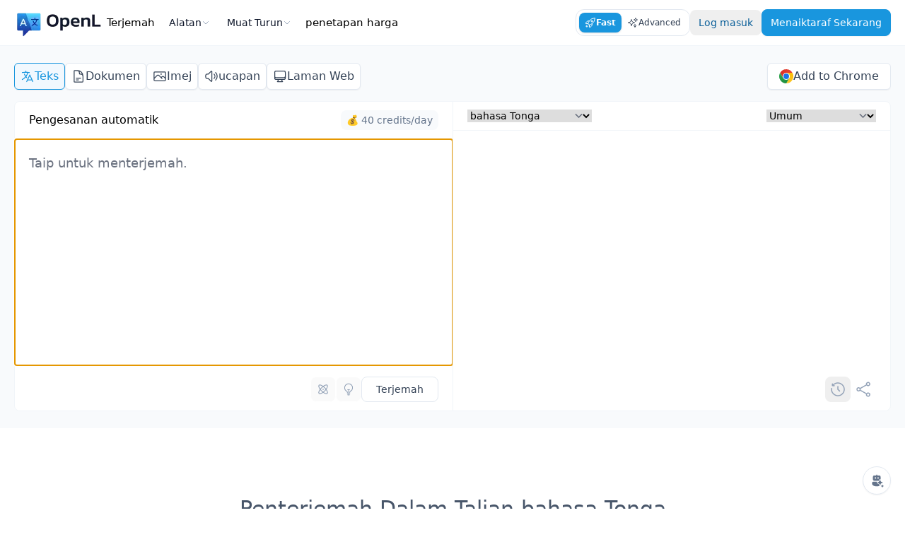

--- FILE ---
content_type: text/html; charset=utf-8
request_url: https://openl.io/ms/translate/tongan
body_size: 20729
content:
<!doctype html>
<html data-n-head-ssr dir="ltr" lang="ms-MY" data-n-head="%7B%22dir%22:%7B%22ssr%22:%22ltr%22%7D,%22lang%22:%7B%22ssr%22:%22ms-MY%22%7D%7D">
  <head>
    <meta charset="utf-8">
    <meta http-equiv="X-UA-Compatible" content="IE=edge">

    <link rel="icon" type="image/x-icon" href="/favicon.ico">
    <link rel="apple-touch-icon" sizes="180x180" href="/apple-touch-icon.png">
    <link rel="icon" type="image/png" sizes="32x32" href="/favicon-32x32.png">
    <link rel="icon" type="image/png" sizes="16x16" href="/favicon-16x16.png">
    <meta name="msapplication-TileColor" content="#2d89ef">

    <meta property="og:description" content="Amazing Translator, powered by AI">
    <meta property="og:title" content="OpenL">
    <meta property="og:image" content="https://openl.io/og-image.png">
    <meta name="twitter:card" content="summary_large_image">
    <meta name="twitter:site" content="@lib_openl">
    <meta name="twitter:title" content="OpenL">
    <meta name="twitter:description" content="Amazing Translator, powered by AI">
    <meta name="twitter:image" content="https://openl.io/og-image.png">
    <meta name="viewport" content="width=device-width,initial-scale=1,viewport-fit=cover">
    <meta name="mobile-web-app-capable" content="yes">
    <meta name="apple-mobile-web-app-title" content="OpenL">
    <meta name="apple-mobile-web-app-status-bar-style" content="default">
    <meta name="theme-color" content="#FFFFFF">
    <meta name="google-adsense-account" content="ca-pub-9181833886721130">
    <link rel="manifest" href="/manifest.json">
    <!-- Google tag (gtag.js) -->
    <script async src="https://www.googletagmanager.com/gtag/js?id=G-Z82PTWC97G"></script>
    <script>function gtag(){dataLayer.push(arguments)}window.dataLayer=window.dataLayer||[],gtag("js",new Date),gtag("config","G-Z82PTWC97G")</script>
    <!-- lemonSqueezy -->
    <script>window.lemonSqueezyAffiliateConfig={store:"openl"}</script>
    <script src="https://lmsqueezy.com/affiliate.js" defer></script>
    <meta data-n-head="ssr" charset="utf-8"><meta data-n-head="ssr" name="viewport" content="width=device-width,initial-scale=1"><meta data-n-head="ssr" data-hid="theme-color" name="theme-color" content="#ffffff"><meta data-n-head="ssr" data-hid="robots" name="robots" content="index, follow"><meta data-n-head="ssr" data-hid="description" name="description" content="Terjemah teks, dokumen, imej dan pertuturan serta-merta ke bahasa Tonga dengan Terjemahan OpenL dikuasakan AI. "><title>Terjemah ke bahasa Tonga Dalam Talian - OpenL Terjemah</title><link data-n-head="ssr" rel="icon" type="image/x-icon" href="/favicon.ico"><link rel="preload" href="/_nuxt/29bddf4.js" as="script"><link rel="preload" href="/_nuxt/1c6289a.js" as="script"><link rel="preload" href="/_nuxt/7b75d01.js" as="script"><link rel="preload" href="/_nuxt/css/a4d1528.css" as="style"><link rel="preload" href="/_nuxt/0357656.js" as="script"><link rel="preload" href="/_nuxt/70b9214.js" as="script"><link rel="preload" href="/_nuxt/c1f87cc.js" as="script"><link rel="preload" href="/_nuxt/1116af9.js" as="script"><link rel="preload" href="/_nuxt/bfbbf3e.js" as="script"><link rel="preload" href="/_nuxt/5a492a3.js" as="script"><link rel="preload" href="/_nuxt/38fd889.js" as="script"><link rel="preload" href="/_nuxt/ca7c8ef.js" as="script"><link rel="preload" href="/_nuxt/d8f5784.js" as="script"><link rel="preload" href="/_nuxt/2069e62.js" as="script"><link rel="preload" href="/_nuxt/a23ac33.js" as="script"><link rel="preload" href="/_nuxt/4a231d4.js" as="script"><link rel="preload" href="/_nuxt/183352e.js" as="script"><link rel="preload" href="/_nuxt/bdfea15.js" as="script"><link rel="preload" href="/_nuxt/b8fbe97.js" as="script"><link rel="preload" href="/_nuxt/ea50dcc.js" as="script"><link rel="preload" href="/_nuxt/3f87896.js" as="script"><link rel="preload" href="/_nuxt/a4d5f9d.js" as="script"><link rel="preload" href="/_nuxt/f635c85.js" as="script"><link rel="preload" href="/_nuxt/2188dd1.js" as="script"><link rel="preload" href="/_nuxt/1fe4483.js" as="script"><link rel="stylesheet" href="/_nuxt/css/a4d1528.css"><link rel="preload" href="/_nuxt/static/1766643798/ms/translate/tongan/state.js" as="script"><link rel="preload" href="/_nuxt/static/1766643798/ms/translate/tongan/payload.js" as="script"><link rel="preload" href="/_nuxt/static/1766643798/manifest.js" as="script">
    <style>:root{--sat:env(safe-area-inset-top);--sar:env(safe-area-inset-right);--sab:env(safe-area-inset-bottom);--sal:env(safe-area-inset-left)}</style>
  </head>

  <body>
    <div data-server-rendered="true" id="__nuxt"><div id="__layout"><div id="app"><header class="inset-x-0 top-0 z-20 border-b border-secondary-100 bg-white md:sticky"><div id="top" class="container mx-auto"><div class="flex items-center justify-between"><div class="flex gap-8"><a href="/ms" class="inline-flex shrink-0 items-center nuxt-link-active"><picture><source srcset="/logo.webp, /logo@2x.webp 2x, /logo@3x.webp 3x" type="image/webp" fetchpriority="high" loading="eager"> <img src="/logo.png" srcset="/logo@2x.png 2x, /logo@3x.png 3x" alt="OpenL logo" fetchpriority="high" loading="eager" aria-label="OpenL logo" width="123" height="40" class="h-8 w-auto md:h-10"></picture></a> <ul class="header-menu hidden text-[15px] font-medium leading-[40px] lg:flex"><li><a href="/ms" class="relative block cursor-pointer px-2 py-3 after:absolute after:bottom-0 after:left-0 after:h-[3px] after:w-full after:content-[''] hover:text-primary-500 nuxt-link-active">
              Terjemah
            </a></li> <li class="relative flex items-center"><div class="relative"><div class="flex cursor-pointer group items-center gap-1 rounded-lg px-3 py-2 text-sm font-medium text-secondary-900 transition-all hover:text-primary-500 md:text-sm">
    Alatan
   <svg fill="none" stroke="currentColor" viewBox="0 0 24 24" class="size-3 text-secondary-400 group-hover:text-primary-500"><path stroke-linecap="round" stroke-linejoin="round" stroke-width="2" d="M19 9l-7 7-7-7"></path></svg></div> <!----></div></li> <li class="relative flex items-center"><div class="relative"><div class="flex cursor-pointer group items-center gap-1 rounded-lg px-3 py-2 text-sm font-medium text-secondary-900 transition-all hover:text-primary-500 md:text-sm">
    Muat Turun
   <svg fill="none" stroke="currentColor" viewBox="0 0 24 24" class="size-3 text-secondary-400 group-hover:text-primary-500"><path stroke-linecap="round" stroke-linejoin="round" stroke-width="2" d="M19 9l-7 7-7-7"></path></svg></div> <!----></div></li> <li><a href="/ms/pricing" class="relative block cursor-pointer px-2 py-3 after:absolute after:bottom-0 after:left-0 after:h-[3px] after:w-full after:content-[''] hover:text-primary-500">
              penetapan harga
            </a></li></ul></div> <div class="flex items-center gap-1 py-2 md:gap-3 md:py-3"><ul class="flex items-center gap-1 rounded-xl border border-secondary-200 p-1 text-center text-xs font-medium"><li class="group relative flex-1"><input type="radio" id="fast" name="translateMode" value="fast" checked class="peer hidden"> <label for="fast" class="inline-flex cursor-pointer gap-1 rounded-lg px-2 py-1.5 text-secondary-700 hover:bg-primary-100 peer-checked:bg-primary-500 peer-checked:font-bold peer-checked:text-white peer-checked:shadow peer-checked:hover:bg-primary-500"><svg xmlns="http://www.w3.org/2000/svg" fill="none" viewBox="0 0 24 24" stroke-width="1.5" stroke="currentColor" class="hidden h-4 w-4 md:block"><path stroke-linecap="round" stroke-linejoin="round" d="M15.59 14.37a6 6 0 0 1-5.84 7.38v-4.8m5.84-2.58a14.98 14.98 0 0 0 6.16-12.12A14.98 14.98 0 0 0 9.631 8.41m5.96 5.96a14.926 14.926 0 0 1-5.841 2.58m-.119-8.54a6 6 0 0 0-7.381 5.84h4.8m2.581-5.84a14.927 14.927 0 0 0-2.58 5.84m2.699 2.7c-.103.021-.207.041-.311.06a15.09 15.09 0 0 1-2.448-2.448 14.9 14.9 0 0 1 .06-.312m-2.24 2.39a4.493 4.493 0 0 0-1.757 4.306 4.493 4.493 0 0 0 4.306-1.758M16.5 9a1.5 1.5 0 1 1-3 0 1.5 1.5 0 0 1 3 0Z"></path></svg>
              Fast
            </label> <div class="top-10 z-50 hidden w-80 rounded-lg bg-black/80 px-3 py-2.5 text-left text-sm text-white md:absolute md:left-1/2 md:-translate-x-1/2 md:group-hover:block">
              Fast Mode: Cepat dan boleh dipercayai untuk terjemahan harian. Pilihan pantas tanpa mengorbankan ketepatan.
            </div></li> <li class="group relative flex-1"><input type="radio" id="advanced" name="translateMode" value="advanced" class="peer hidden"> <label for="advanced" class="inline-flex cursor-pointer gap-1 rounded-lg px-2 py-1.5 text-secondary-700 hover:bg-primary-100 peer-checked:bg-primary-500 peer-checked:font-bold peer-checked:text-white peer-checked:shadow peer-checked:hover:bg-primary-500"><svg xmlns="http://www.w3.org/2000/svg" fill="none" viewBox="0 0 24 24" stroke-width="1.5" stroke="currentColor" class="hidden h-4 w-4 md:block"><path stroke-linecap="round" stroke-linejoin="round" d="M9.813 15.904 9 18.75l-.813-2.846a4.5 4.5 0 0 0-3.09-3.09L2.25 12l2.846-.813a4.5 4.5 0 0 0 3.09-3.09L9 5.25l.813 2.846a4.5 4.5 0 0 0 3.09 3.09L15.75 12l-2.846.813a4.5 4.5 0 0 0-3.09 3.09ZM18.259 8.715 18 9.75l-.259-1.035a3.375 3.375 0 0 0-2.455-2.456L14.25 6l1.036-.259a3.375 3.375 0 0 0 2.455-2.456L18 2.25l.259 1.035a3.375 3.375 0 0 0 2.456 2.456L21.75 6l-1.035.259a3.375 3.375 0 0 0-2.456 2.456ZM16.894 20.567 16.5 21.75l-.394-1.183a2.25 2.25 0 0 0-1.423-1.423L13.5 18.75l1.183-.394a2.25 2.25 0 0 0 1.423-1.423l.394-1.183.394 1.183a2.25 2.25 0 0 0 1.423 1.423l1.183.394-1.183.394a2.25 2.25 0 0 0-1.423 1.423Z"></path></svg>
              Advanced
            </label> <div class="top-10 z-50 hidden w-80 rounded-lg bg-black/80 px-3 py-2.5 text-left text-sm text-white md:absolute md:left-1/2 md:-translate-x-1/2 md:group-hover:block">
              Advanced Mode: Terjemahan tepat untuk perniagaan dan penyelidikan. Kualiti profesional yang boleh anda harapkan.
              <div class="my-1 font-bold text-yellow-400 text-xs"><span>
                  1 kredit lanjutan/hari, naik taraf ke Pro untuk lebih banyak
                </span></div></div></li></ul> <button class="cursor-pointer rounded-lg px-3 py-2 text-xs font-medium text-primary-700 transition-all hover:text-primary-500 md:text-sm">
            Log masuk
          </button> <a href="https://openl.lemonsqueezy.com/checkout/buy/0a0a986c-5902-4bf4-a284-a6f438ed5610" class="magic-link hidden rounded-lg border border-primary-500 bg-primary-500 px-3 py-2 text-center text-xs font-medium capitalize text-white shadow-sm transition-all hover:border-primary-400 hover:bg-primary-400 focus:ring focus:ring-primary-200 md:block md:text-sm">
            menaiktaraf sekarang
          </a></div></div> <ul class="header-menu-mobile flex gap-1 overflow-x-scroll text-sm font-medium leading-[40px] lg:hidden"><li><a href="/ms" class="relative block cursor-pointer p-1 text-secondary-700 after:absolute after:bottom-0 after:left-0 after:h-[3px] after:w-full after:content-[''] hover:text-primary-500 nuxt-link-active">
          Terjemah
        </a></li> <li><a href="/ms/explore" class="relative block cursor-pointer p-1 after:absolute after:bottom-0 after:left-0 after:h-[3px] after:w-full after:content-[''] hover:text-primary-500">
          Alatan
        </a></li> <li><a href="https://apps.apple.com/app/id6737544222" target="_blank" class="relative block cursor-pointer p-1 after:absolute after:bottom-0 after:left-0 after:h-[3px] after:w-full after:content-[''] hover:text-primary-500">
          Muat Turun
        </a></li> <li><a href="/ms/pricing" class="relative block cursor-pointer p-1 after:absolute after:bottom-0 after:left-0 after:h-[3px] after:w-full after:content-[''] hover:text-primary-500">
          penetapan harga
        </a></li></ul></div></header> <div id="main" class="min-h-[calc(100vh-200px)]"><div><main class="bg-secondary-100 py-4 md:bg-secondary-50 md:py-6"><div class="container mx-auto"><form><div class="-mx-4 mb-2 h-10 overflow-hidden md:m-0 md:h-auto md:overflow-auto relative"><div class="overflow-x-scroll pb-2 md:pb-0"><ul class="mb-2 inline-flex gap-2 text-xs first:ml-4 last:mr-4 md:mb-4 md:gap-3 md:text-base md:first:ml-0 md:last:mr-0"><li><a href="/ms" class="relative flex items-center justify-center gap-1 overflow-hidden whitespace-nowrap rounded-md border px-2 py-1.5 shadow-sm after:absolute after:bottom-0 after:left-0 after:h-[3px] after:w-full after:content-[''] hover:bg-primary-50 nuxt-link-active border-primary-500 bg-primary-50 text-primary-500"><svg xmlns="http://www.w3.org/2000/svg" fill="none" viewBox="0 0 24 24" stroke-width="1.5" stroke="currentColor" class="h-5 w-5"><path stroke-linecap="round" stroke-linejoin="round" d="M10.5 21l5.25-11.25L21 21m-9-3h7.5M3 5.621a48.474 48.474 0 016-.371m0 0c1.12 0 2.233.038 3.334.114M9 5.25V3m3.334 2.364C11.176 10.658 7.69 15.08 3 17.502m9.334-12.138c.896.061 1.785.147 2.666.257m-4.589 8.495a18.023 18.023 0 01-3.827-5.802"></path></svg>
                    Teks
                  </a></li> <li><a href="/ms/translate/doc" class="relative flex items-center justify-center gap-1 overflow-hidden whitespace-nowrap rounded-md border px-2 py-1.5 shadow-sm after:absolute after:bottom-0 after:left-0 after:h-[3px] after:w-full after:content-[''] hover:bg-primary-50 border-secondary-200 bg-white text-secondary-700"><svg xmlns="http://www.w3.org/2000/svg" fill="none" viewBox="0 0 24 24" stroke-width="1.5" stroke="currentColor" class="h-5 w-5"><path stroke-linecap="round" stroke-linejoin="round" d="M19.5 14.25v-2.625a3.375 3.375 0 00-3.375-3.375h-1.5A1.125 1.125 0 0113.5 7.125v-1.5a3.375 3.375 0 00-3.375-3.375H8.25m0 12.75h7.5m-7.5 3H12M10.5 2.25H5.625c-.621 0-1.125.504-1.125 1.125v17.25c0 .621.504 1.125 1.125 1.125h12.75c.621 0 1.125-.504 1.125-1.125V11.25a9 9 0 00-9-9z"></path></svg>
                    Dokumen
                  </a></li> <li><a href="/ms/translate/image" class="relative flex items-center justify-center gap-1 overflow-hidden whitespace-nowrap rounded-md border px-2 py-1.5 shadow-sm after:absolute after:bottom-0 after:left-0 after:h-[3px] after:w-full after:content-[''] hover:bg-primary-50 border-secondary-200 bg-white text-secondary-700"><svg xmlns="http://www.w3.org/2000/svg" fill="none" viewBox="0 0 24 24" stroke-width="1.5" stroke="currentColor" class="h-5 w-5"><path stroke-linecap="round" stroke-linejoin="round" d="M2.25 15.75l5.159-5.159a2.25 2.25 0 013.182 0l5.159 5.159m-1.5-1.5l1.409-1.409a2.25 2.25 0 013.182 0l2.909 2.909m-18 3.75h16.5a1.5 1.5 0 001.5-1.5V6a1.5 1.5 0 00-1.5-1.5H3.75A1.5 1.5 0 002.25 6v12a1.5 1.5 0 001.5 1.5zm10.5-11.25h.008v.008h-.008V8.25zm.375 0a.375.375 0 11-.75 0 .375.375 0 01.75 0z"></path></svg>
                    Imej
                  </a></li> <li><a href="/ms/translate/speech" class="relative flex items-center justify-center gap-1 overflow-hidden whitespace-nowrap rounded-md border px-2 py-1.5 shadow-sm after:absolute after:bottom-0 after:left-0 after:h-[3px] after:w-full after:content-[''] hover:bg-primary-50 border-secondary-200 bg-white text-secondary-700"><svg xmlns="http://www.w3.org/2000/svg" fill="none" viewBox="0 0 24 24" stroke-width="1.5" stroke="currentColor" class="h-5 w-5"><path stroke-linecap="round" stroke-linejoin="round" d="M19.114 5.636a9 9 0 010 12.728M16.463 8.288a5.25 5.25 0 010 7.424M6.75 8.25l4.72-4.72a.75.75 0 011.28.53v15.88a.75.75 0 01-1.28.53l-4.72-4.72H4.51c-.88 0-1.704-.507-1.938-1.354A9.01 9.01 0 012.25 12c0-.83.112-1.633.322-2.396C2.806 8.756 3.63 8.25 4.51 8.25H6.75z"></path></svg>
                    ucapan
                  </a></li> <li><a href="/ms/translate/website" class="relative flex items-center justify-center gap-1 overflow-hidden whitespace-nowrap rounded-md border px-2 py-1.5 shadow-sm after:absolute after:bottom-0 after:left-0 after:h-[3px] after:w-full after:content-[''] hover:bg-primary-50 border-secondary-200 bg-white text-secondary-700"><svg xmlns="http://www.w3.org/2000/svg" fill="none" viewBox="0 0 24 24" stroke-width="1.5" stroke="currentColor" class="h-5 w-5"><path stroke-linecap="round" stroke-linejoin="round" d="M9 17.25v1.007a3 3 0 0 1-.879 2.122L7.5 21h9l-.621-.621A3 3 0 0 1 15 18.257V17.25m6-12V15a2.25 2.25 0 0 1-2.25 2.25H5.25A2.25 2.25 0 0 1 3 15V5.25m18 0A2.25 2.25 0 0 0 18.75 3H5.25A2.25 2.25 0 0 0 3 5.25m18 0V12a2.25 2.25 0 0 1-2.25 2.25H5.25A2.25 2.25 0 0 1 3 12V5.25"></path></svg>
                    Laman Web
                  </a></li></ul></div> <div class="absolute right-0 rtl:left-0 rtl:right-auto top-0 hidden lg:block"><span class="chrome-extension-install" style="display:none"><a href="https://microsoftedge.microsoft.com/addons/detail/openl-translate/ookgfpodflacjogjekmnokehdlgliolg" target="_blank" rel="noopener noreferrer" class="rounded-md inline-flex bg-white gap-2 items-center justify-center group px-4 py-1.5 shadow-sm text-center text-secondary-700 border border-secondary-200 transition-colors"><img src="/img/edge-logo.svg" alt="Edge logo" class="size-5 group-hover:animate-circle">
                  Add to Microsoft Edge
                </a></span></div></div> <div class="divide-y divide-secondary-100 overflow-hidden rounded-lg border-0 border-secondary-100 bg-white shadow-md md:flex md:divide-x md:divide-y-0 md:overflow-visible md:border md:shadow-none rtl:divide-x-reverse"><section class="relative flex-1 md:w-1/2 pb-16"><header class="flex items-center justify-center border-b border-b-secondary-100 px-5 py-1 md:justify-between md:py-2"><div class="flex-1 items-center justify-between md:flex"><div class="h-9 text-xs leading-9 md:text-base md:leading-9">Pengesanan automatik</div> <span class="hidden rounded-lg bg-secondary-50 px-2 py-1 text-xs text-secondary-500 md:inline-block md:text-sm">
                    💰  credits left
                  </span></div> <span class="h-8 w-[1px] bg-secondary-100 md:hidden"></span> <div class="flex-1 md:hidden"><select id="target-lang-mobile" class="w-full border-0 text-center text-sm focus:border-none focus:ring-0 md:max-w-[50%]"><option selected value="Tongan">
                        bahasa Tonga
                      </option></select></div></header> <div class="relative"><!----> <textarea id="write-textarea" rows="10" placeholder="Taip untuk menterjemah." class="block h-48 w-full resize-none border-none p-3 text-base focus:border-none focus:ring-0 md:h-80 md:p-5 md:text-lg"></textarea> <div class="absolute inset-x-0 bottom-0 pr-4 text-right"><!----> <!----></div></div> <footer class="absolute inset-x-0 bottom-0 flex items-center justify-between rounded-bl-lg bg-white p-3 md:px-5 md:py-3"><div class="flex items-center gap-4"><div class="inline-flex items-center block md:hidden"><select id="industry-select-mobile" class="border-0 text-sm focus:border-none focus:ring-0"><option value="general" selected>
      Umum
    </option> <option value="professional">
      Profesional
    </option> <option value="technology">
      Teknologi
    </option> <option value="medical">
      Perubatan
    </option> <option value="finance">
      Kewangan
    </option> <option value="education">
      Pendidikan
    </option> <option value="legal">
      Perundangan
    </option></select> <!----></div> <!----></div> <div class="flex items-center gap-2"><div class="flex items-center gap-0.5"><div class="relative group"><button type="button" disabled aria-label="Aktifkan mod DeepThink" aria-describedby="thinking-tooltip" role="button" class="size-9 inline-flex items-center justify-center rounded-lg border transition-all border-white text-secondary-400 cursor-not-allowed"><svg xmlns="http://www.w3.org/2000/svg" width="24" height="24" viewBox="0 0 256 256" aria-hidden="true" class="size-[18px]"><path fill="currentColor" d="M196.12 128c24.65-34.61 37.22-70.38 19.74-87.86S162.61 35.23 128 59.88C93.39 35.23 57.62 22.66 40.14 40.14S35.23 93.39 59.88 128c-24.65 34.61-37.22 70.38-19.74 87.86c5.63 5.63 13.15 8.14 21.91 8.14c18.48 0 42.48-11.17 66-27.88C151.47 212.83 175.47 224 194 224c8.76 0 16.29-2.52 21.91-8.14c17.43-17.48 4.86-53.25-19.79-87.86m8.43-76.55c7.64 7.64 2.48 32.4-18.52 63.28a300 300 0 0 0-21.19-23.57A300 300 0 0 0 141.27 70c30.88-21 55.64-26.2 63.28-18.55M176.29 128a289 289 0 0 1-22.76 25.53A289 289 0 0 1 128 176.29a289 289 0 0 1-25.53-22.76A289 289 0 0 1 79.71 128A298.6 298.6 0 0 1 128 79.71a289 289 0 0 1 25.53 22.76A289 289 0 0 1 176.29 128M51.45 51.45c2.2-2.21 5.83-3.35 10.62-3.35c11.82 0 30.69 6.9 52.65 21.9a304 304 0 0 0-23.56 21.16A300 300 0 0 0 70 114.73C49 83.85 43.81 59.09 51.45 51.45m0 153.1c-7.64-7.64-2.45-32.4 18.55-63.28a300 300 0 0 0 21.19 23.57A304 304 0 0 0 114.73 186c-30.88 21-55.64 26.2-63.28 18.55m153.1 0c-7.64 7.65-32.4 2.48-63.28-18.52a304 304 0 0 0 23.57-21.19A300 300 0 0 0 186 141.27c21 30.88 26.19 55.64 18.55 63.28M140 128a12 12 0 1 1-12-12a12 12 0 0 1 12 12"></path></svg></button> <div id="thinking-tooltip" role="tooltip" class="absolute invisible group-hover:visible opacity-0 group-hover:opacity-100 transition-opacity duration-200 bg-black/70 text-white text-sm p-2 rounded-lg whitespace-nowrap bottom-full left-1/2 transform -translate-x-1/2 -translate-y-1.5 z-50"><div class="text-left"><div class="font-semibold text-sm">
          DeepThink
          <span class="text-[10px] text-white bg-primary-500 rounded-full px-2 py-0.5 ml-1">
            Pro
          </span></div> <div class="text-xs">Fikir secara mendalam untuk ketepatan profesional</div></div></div></div> <div class="relative group"><button type="button" disabled aria-label="Aktifkan mod Smart Context" aria-describedby="context-tooltip" role="button" class="size-9 inline-flex items-center justify-center rounded-lg border transition-all border-white text-secondary-400 cursor-not-allowed"><svg xmlns="http://www.w3.org/2000/svg" fill="none" viewBox="0 0 24 24" stroke-width="1.5" stroke="currentColor" aria-hidden="true" class="size-[18px]"><path stroke-linecap="round" stroke-linejoin="round" d="M12 18v-5.25m0 0a6.01 6.01 0 0 0 1.5-.189m-1.5.189a6.01 6.01 0 0 1-1.5-.189m3.75 7.478a12.06 12.06 0 0 1-4.5 0m3.75 2.383a14.406 14.406 0 0 1-3 0M14.25 18v-.192c0-.983.658-1.823 1.508-2.316a7.5 7.5 0 1 0-7.517 0c.85.493 1.509 1.333 1.509 2.316V18"></path></svg></button> <div id="context-tooltip" role="tooltip" class="absolute invisible group-hover:visible opacity-0 group-hover:opacity-100 transition-opacity duration-200 bg-black/70 text-white text-sm p-2 rounded-lg whitespace-nowrap bottom-full left-1/2 transform -translate-x-1/2 -translate-y-1.5 z-50"><div class="text-left"><div class="font-semibold text-sm">
          Smart Context
          <span class="text-[10px] text-white bg-primary-500 rounded-full px-2 py-0.5">
            Pro
          </span></div> <div class="text-xs">Pemahaman lebih baik untuk terjemahan</div></div></div></div></div> <button title="Ctrl+Enter" type="button" class="rounded-lg border border-secondary-200 bg-white px-5 h-9 leading-5 text-center text-sm font-medium text-secondary-700 transition-all hover:bg-secondary-100 focus:ring focus:ring-secondary-100 disabled:cursor-not-allowed disabled:bg-secondary-50">
                      Terjemah
                    </button></div></footer></section> <section class="relative flex-1 md:w-1/2 md:pb-16 pb-0"><header class="hidden items-center justify-between border-b border-b-slate-100 px-5 py-2 md:flex"><div class="flex-1"><select id="target-lang-desktop" class="w-44 max-w-[50%] border-0 text-sm focus:border-none focus:ring-0"><option selected value="Tongan">
                        bahasa Tonga
                      </option></select> <!----></div> <div class="inline-flex items-center"><select id="industry-select-desktop" class="border-0 text-sm focus:border-none focus:ring-0"><option value="general" selected>
      Umum
    </option> <option value="professional">
      Profesional
    </option> <option value="technology">
      Teknologi
    </option> <option value="medical">
      Perubatan
    </option> <option value="finance">
      Kewangan
    </option> <option value="education">
      Pendidikan
    </option> <option value="legal">
      Perundangan
    </option></select> <!----></div></header> <div class="relative md:block hidden"><!----> <div dir="ltr" class="translate-result block h-auto min-h-[160px] w-full resize-none border-none p-5 text-lg focus:border-none focus:ring-0 md:min-h-[320px]"><div class="prose prose-lg leading-7 text-black prose-p:m-0"></div></div></div> <footer class="absolute inset-x-0 bottom-0 items-center justify-between rounded-br-lg bg-white p-4 md:flex md:px-5 md:py-3 hidden"><div><!----></div> <div class="flex items-center gap-1"><!----> <!----> <button title="History" type="button" class="relative rounded-lg p-1.5 text-secondary-400 hover:bg-secondary-50 hover:text-secondary-700"><svg xmlns="http://www.w3.org/2000/svg" width="24" height="24" viewBox="0 0 24 24" class="h-6 w-6"><path fill="currentColor" fill-rule="evenodd" d="M5.079 5.069c3.795-3.79 9.965-3.75 13.783.069c3.82 3.82 3.86 9.993.064 13.788s-9.968 3.756-13.788-.064a9.81 9.81 0 0 1-2.798-8.28a.75.75 0 1 1 1.487.203a8.31 8.31 0 0 0 2.371 7.017c3.245 3.244 8.468 3.263 11.668.064c3.199-3.2 3.18-8.423-.064-11.668c-3.243-3.242-8.463-3.263-11.663-.068l.748.003a.75.75 0 1 1-.007 1.5l-2.546-.012a.75.75 0 0 1-.746-.747L3.575 4.33a.75.75 0 1 1 1.5-.008zm6.92 2.18a.75.75 0 0 1 .75.75v3.69l2.281 2.28a.75.75 0 1 1-1.06 1.061l-2.72-2.72V8a.75.75 0 0 1 .75-.75" clip-rule="evenodd"></path></svg></button> <a title="Share on Twitter" href="https://twitter.com/intent/tweet?url=https%3A%2F%2Fopenl.io%2F&via=lib_openl&text=OpenL%20Translate%20-%20powered%20by%20AI&hashtags=OpenL" target="_blank" class="rounded-lg p-1.5 text-secondary-400 hover:bg-secondary-50 hover:text-secondary-700"><svg xmlns="http://www.w3.org/2000/svg" fill="none" viewBox="0 0 24 24" stroke-width="1.5" stroke="currentColor" class="h-6 w-6"><path stroke-linecap="round" stroke-linejoin="round" d="M7.217 10.907a2.25 2.25 0 100 2.186m0-2.186c.18.324.283.696.283 1.093s-.103.77-.283 1.093m0-2.186l9.566-5.314m-9.566 7.5l9.566 5.314m0 0a2.25 2.25 0 103.935 2.186 2.25 2.25 0 00-3.935-2.186zm0-12.814a2.25 2.25 0 103.933-2.185 2.25 2.25 0 00-3.933 2.185z"></path></svg></a></div></footer></section></div> <!----> <!----> <!----> <!----></form> <!----></div></main> <div><!----> <!----></div> <div><!----> <!----></div> <div><!----> <!----></div> <div><!----> <!----></div> <!----> <div><!----> <!----></div> <!----> <div><!----> <!----></div> <div><!----> <!----></div></div> <div class="mx-auto mt-20 text-center md:mt-24"><h1 class="mx-6 text-2xl font-medium text-secondary-600 md:text-3xl">Penterjemah Dalam Talian bahasa Tonga</h1> <h2 class="mb-6 mt-2 text-lg text-secondary-400 md:text-xl">Terjemahkan ke bahasa Tonga dalam beberapa saat dengan AI</h2></div> <div class="container mx-auto mb-24 text-center"><div class="my-5"><div class="mx-auto my-5 flex items-center justify-center text-sm text-slate-500 md:my-8"><ul class="flex items-center gap-1 rounded-full bg-secondary-100/90 p-1 text-center text-sm font-medium"><li><input type="radio" id="yearly" value="yearly" checked class="peer hidden"> <label for="yearly" class="block cursor-pointer gap-2 rounded-full px-6 py-2.5 transition-all peer-checked:bg-white peer-checked:font-bold peer-checked:text-primary-500 peer-checked:shadow-lg">
            Tahunan
          </label></li> <li><input type="radio" id="monthly" value="monthly" class="peer hidden"> <label for="monthly" class="block cursor-pointer gap-2 rounded-full px-6 py-2.5 transition-all peer-checked:bg-white peer-checked:font-bold peer-checked:text-primary-500 peer-checked:shadow-lg">
            Bulanan
          </label></li></ul></div> <ul class="mx-auto mt-5 max-w-6xl justify-center gap-6 space-y-8 overflow-hidden text-slate-700 md:mt-10 md:overflow-visible lg:flex lg:space-y-0"><li class="flex flex-col rounded-xl border border-gray-100 bg-white py-7 px-8 text-left shadow-sm md:flex-1"><header><h3 class="font-display text-lg font-semibold flex justify-between items-center">Starter</h3> <div class="font-display mt-5 mb-8 flex items-end gap-1 text-4xl font-bold text-secondary-900"><!----> <span>$8.9</span> <small class="text-sm font-normal text-secondary-400">/bulan</small></div> <a href="https://openl.lemonsqueezy.com/checkout/buy/3c11a075-df7c-4296-81a0-2ab8d918e106" class="block w-full rounded-lg border border-gray-200 bg-transparent px-4 py-2.5 text-center text-sm font-semibold capitalize text-secondary-600 transition-colors hover:border-primary-400 hover:text-primary-500 hover:bg-primary-50 focus:ring focus:ring-primary-200">
            Mulakan
          </a></header> <ul role="list" class="mt-8 flex flex-1 flex-col gap-y-2.5 text-sm leading-normal text-secondary-500"><li class="flex"><svg xmlns="http://www.w3.org/2000/svg" viewBox="0 0 16 16" fill="currentColor" class="mt-1 size-4 text-primary-400"><path fill-rule="evenodd" d="M12.416 3.376a.75.75 0 0 1 .208 1.04l-5 7.5a.75.75 0 0 1-1.154.114l-3-3a.75.75 0 0 1 1.06-1.06l2.353 2.353 4.493-6.74a.75.75 0 0 1 1.04-.207Z" clip-rule="evenodd"></path></svg> <span class="ml-2"><b>Unlimited</b>
              Fast Credits
            </span></li> <li class="flex"><svg xmlns="http://www.w3.org/2000/svg" viewBox="0 0 16 16" fill="currentColor" class="mt-1 size-4 text-primary-400"><path fill-rule="evenodd" d="M12.416 3.376a.75.75 0 0 1 .208 1.04l-5 7.5a.75.75 0 0 1-1.154.114l-3-3a.75.75 0 0 1 1.06-1.06l2.353 2.353 4.493-6.74a.75.75 0 0 1 1.04-.207Z" clip-rule="evenodd"></path></svg> <span class="ml-2">Menyokong teks, dokumen, imej, ucapan</span></li> <li class="flex"><svg xmlns="http://www.w3.org/2000/svg" viewBox="0 0 16 16" fill="currentColor" class="mt-1 size-4 text-primary-400"><path fill-rule="evenodd" d="M12.416 3.376a.75.75 0 0 1 .208 1.04l-5 7.5a.75.75 0 0 1-1.154.114l-3-3a.75.75 0 0 1 1.06-1.06l2.353 2.353 4.493-6.74a.75.75 0 0 1 1.04-.207Z" clip-rule="evenodd"></path></svg> <span class="ml-2">Menyokong terjemahan PDF yang diimbas</span> <div class="group relative ml-1.5 cursor-pointer"><span class="inline-block h-4 w-4 rounded-full bg-secondary-300/80 text-center font-serif italic leading-4 text-white transition group-hover:bg-secondary-400">
                i
              </span> <div class="invisible absolute bottom-0 left-1/2 z-30 w-56 -translate-x-1/2 -translate-y-1/2 rounded-lg bg-black bg-opacity-80 p-2.5 text-xs text-white opacity-0 transition-all group-hover:visible group-hover:opacity-100">
                3 terjemahan PDF diimbas/hari
              </div></div></li> <li class="flex"><svg xmlns="http://www.w3.org/2000/svg" viewBox="0 0 16 16" fill="currentColor" class="mt-1 size-4 text-primary-400"><path fill-rule="evenodd" d="M12.416 3.376a.75.75 0 0 1 .208 1.04l-5 7.5a.75.75 0 0 1-1.154.114l-3-3a.75.75 0 0 1 1.06-1.06l2.353 2.353 4.493-6.74a.75.75 0 0 1 1.04-.207Z" clip-rule="evenodd"></path></svg> <span class="ml-2">
              Sehingga
              <b>30,000</b>
              aksara sekaligus
            </span></li> <li class="flex"><svg xmlns="http://www.w3.org/2000/svg" viewBox="0 0 16 16" fill="currentColor" class="mt-1 size-4 text-primary-400"><path fill-rule="evenodd" d="M12.416 3.376a.75.75 0 0 1 .208 1.04l-5 7.5a.75.75 0 0 1-1.154.114l-3-3a.75.75 0 0 1 1.06-1.06l2.353 2.353 4.493-6.74a.75.75 0 0 1 1.04-.207Z" clip-rule="evenodd"></path></svg> <span class="ml-2">
              Tidak terhad
              Teks-ke-Ucapan
            </span></li> <li class="flex"><svg xmlns="http://www.w3.org/2000/svg" viewBox="0 0 16 16" fill="currentColor" class="mt-1 size-4 text-primary-400"><path fill-rule="evenodd" d="M12.416 3.376a.75.75 0 0 1 .208 1.04l-5 7.5a.75.75 0 0 1-1.154.114l-3-3a.75.75 0 0 1 1.06-1.06l2.353 2.353 4.493-6.74a.75.75 0 0 1 1.04-.207Z" clip-rule="evenodd"></path></svg> <span class="ml-2">Pengesanan AI tanpa had</span></li> <li class="flex"><svg xmlns="http://www.w3.org/2000/svg" viewBox="0 0 16 16" fill="currentColor" class="mt-1 size-4 text-primary-400"><path fill-rule="evenodd" d="M12.416 3.376a.75.75 0 0 1 .208 1.04l-5 7.5a.75.75 0 0 1-1.154.114l-3-3a.75.75 0 0 1 1.06-1.06l2.353 2.353 4.493-6.74a.75.75 0 0 1 1.04-.207Z" clip-rule="evenodd"></path></svg> <a href="https://chromewebstore.google.com/detail/openl-translate/dpngdpbihjohmoiemijcnnoiedflabdn" target="_blank" class="ml-2 hover:underline decoration-dotted underline-offset-4">
              Sokongan sambungan Chrome
            </a></li> <li class="flex"><svg xmlns="http://www.w3.org/2000/svg" viewBox="0 0 16 16" fill="currentColor" class="mt-1 size-4 text-primary-400"><path fill-rule="evenodd" d="M12.416 3.376a.75.75 0 0 1 .208 1.04l-5 7.5a.75.75 0 0 1-1.154.114l-3-3a.75.75 0 0 1 1.06-1.06l2.353 2.353 4.493-6.74a.75.75 0 0 1 1.04-.207Z" clip-rule="evenodd"></path></svg> <span class="ml-2">
              Muat naik fail sehingga
              <b>30 MB</b></span></li> <li class="flex"><svg xmlns="http://www.w3.org/2000/svg" viewBox="0 0 16 16" fill="currentColor" class="mt-1 size-4 text-primary-400"><path fill-rule="evenodd" d="M12.416 3.376a.75.75 0 0 1 .208 1.04l-5 7.5a.75.75 0 0 1-1.154.114l-3-3a.75.75 0 0 1 1.06-1.06l2.353 2.353 4.493-6.74a.75.75 0 0 1 1.04-.207Z" clip-rule="evenodd"></path></svg> <span class="ml-2">Perkhidmatan Pelanggan 1v1</span></li> <li class="flex"><svg xmlns="http://www.w3.org/2000/svg" viewBox="0 0 16 16" fill="currentColor" class="mt-1 size-4 text-primary-400"><path fill-rule="evenodd" d="M12.416 3.376a.75.75 0 0 1 .208 1.04l-5 7.5a.75.75 0 0 1-1.154.114l-3-3a.75.75 0 0 1 1.06-1.06l2.353 2.353 4.493-6.74a.75.75 0 0 1 1.04-.207Z" clip-rule="evenodd"></path></svg> <span class="ml-2">Batalkan bila-bila masa</span></li></ul></li> <li class="relative flex flex-col rounded-xl border-2 border-primary-400 bg-white py-7 px-8 shadow-md shadow-primary-200 transition-colors hover:border-primary-300 md:flex-1"><div class="absolute inset-x-0 top-0 -translate-y-1/2"><span class="magic-link rounded-full bg-primary-400 px-3 py-1.5 text-xs font-semibold leading-none text-white transition-all">
            Paling Popular
          </span></div> <header><h3 class="font-display relative flex items-center justify-between text-lg font-semibold text-primary-500">
            Pro
            <span class="rounded-md bg-indigo-100/80 px-2 py-1 text-xs text-indigo-600">
              50% DISKAUN
            </span></h3> <h4 class="font-display mt-5 mb-8 flex items-end gap-1 text-4xl font-bold text-secondary-700"><!----> <span>$9.9</span> <small class="text-sm font-normal text-secondary-400">/bulan</small></h4> <a href="https://openl.lemonsqueezy.com/checkout/buy/0a0a986c-5902-4bf4-a284-a6f438ed5610" class="magic-link block rounded-lg border border-primary-500 bg-primary-500 px-4 py-2.5 text-center text-sm font-semibold capitalize text-white shadow-sm transition-colors hover:border-primary-400 hover:bg-primary-400 focus:ring focus:ring-primary-200 disabled:cursor-not-allowed disabled:border-primary-300 disabled:bg-primary-300">
            Mulakan
          </a></header> <ul role="list" class="mb-4 mt-8 flex flex-1 flex-col gap-y-2.5 text-left text-sm leading-normal text-secondary-500"><li class="flex"><svg xmlns="http://www.w3.org/2000/svg" viewBox="0 0 16 16" fill="currentColor" class="mt-1 size-4 text-primary-400"><path fill-rule="evenodd" d="M12.416 3.376a.75.75 0 0 1 .208 1.04l-5 7.5a.75.75 0 0 1-1.154.114l-3-3a.75.75 0 0 1 1.06-1.06l2.353 2.353 4.493-6.74a.75.75 0 0 1 1.04-.207Z" clip-rule="evenodd"></path></svg> <span class="ml-2"><b>1,000</b>
              Advanced Credits/month
            </span> <div class="group relative ml-1.5 cursor-pointer"><span class="inline-block h-4 w-4 rounded-full bg-secondary-300/80 text-center font-serif italic leading-4 text-white transition group-hover:bg-secondary-400">
                i
              </span> <div class="invisible absolute bottom-0 left-1/2 w-64 -translate-x-1/2 -translate-y-6 rounded-lg bg-black bg-opacity-80 p-2.5 text-left text-xs text-white opacity-0 transition-all group-hover:visible group-hover:opacity-100">
                Mod Lanjutan menawarkan terjemahan yang tepat dan profesional
              </div></div></li> <li class="flex"><svg xmlns="http://www.w3.org/2000/svg" viewBox="0 0 16 16" fill="currentColor" class="mt-1 size-4 text-primary-400"><path fill-rule="evenodd" d="M12.416 3.376a.75.75 0 0 1 .208 1.04l-5 7.5a.75.75 0 0 1-1.154.114l-3-3a.75.75 0 0 1 1.06-1.06l2.353 2.353 4.493-6.74a.75.75 0 0 1 1.04-.207Z" clip-rule="evenodd"></path></svg> <span class="ml-2"><b>Unlimited</b>
              Fast Credits
            </span></li> <li class="flex"><svg xmlns="http://www.w3.org/2000/svg" viewBox="0 0 16 16" fill="currentColor" class="mt-1 size-4 text-primary-400"><path fill-rule="evenodd" d="M12.416 3.376a.75.75 0 0 1 .208 1.04l-5 7.5a.75.75 0 0 1-1.154.114l-3-3a.75.75 0 0 1 1.06-1.06l2.353 2.353 4.493-6.74a.75.75 0 0 1 1.04-.207Z" clip-rule="evenodd"></path></svg> <span class="ml-2">Menyokong teks, dokumen, imej, ucapan</span></li> <li class="flex"><svg xmlns="http://www.w3.org/2000/svg" viewBox="0 0 16 16" fill="currentColor" class="mt-1 size-4 text-primary-400"><path fill-rule="evenodd" d="M12.416 3.376a.75.75 0 0 1 .208 1.04l-5 7.5a.75.75 0 0 1-1.154.114l-3-3a.75.75 0 0 1 1.06-1.06l2.353 2.353 4.493-6.74a.75.75 0 0 1 1.04-.207Z" clip-rule="evenodd"></path></svg> <span class="ml-2">Menyokong terjemahan PDF yang diimbas</span> <div class="group relative ml-1.5 cursor-pointer"><span class="inline-block h-4 w-4 rounded-full bg-secondary-300/80 text-center font-serif italic leading-4 text-white transition group-hover:bg-secondary-400">
                i
              </span> <div class="invisible absolute bottom-0 left-1/2 z-30 w-56 -translate-x-1/2 -translate-y-1/2 rounded-lg bg-black bg-opacity-80 p-3 text-left text-xs text-white opacity-0 transition-all group-hover:visible group-hover:opacity-100">
                10 terjemahan PDF diimbas/hari
              </div></div></li> <li class="flex"><svg xmlns="http://www.w3.org/2000/svg" viewBox="0 0 16 16" fill="currentColor" class="mt-1 size-4 text-primary-400"><path fill-rule="evenodd" d="M12.416 3.376a.75.75 0 0 1 .208 1.04l-5 7.5a.75.75 0 0 1-1.154.114l-3-3a.75.75 0 0 1 1.06-1.06l2.353 2.353 4.493-6.74a.75.75 0 0 1 1.04-.207Z" clip-rule="evenodd"></path></svg> <span class="ml-2">
              Sehingga
              <b>100,000</b>
              aksara sekaligus
            </span></li> <li class="flex"><svg xmlns="http://www.w3.org/2000/svg" viewBox="0 0 16 16" fill="currentColor" class="mt-1 size-4 text-primary-400"><path fill-rule="evenodd" d="M12.416 3.376a.75.75 0 0 1 .208 1.04l-5 7.5a.75.75 0 0 1-1.154.114l-3-3a.75.75 0 0 1 1.06-1.06l2.353 2.353 4.493-6.74a.75.75 0 0 1 1.04-.207Z" clip-rule="evenodd"></path></svg> <span class="ml-2">
              Tidak terhad
              Teks-ke-Ucapan
            </span></li> <li class="flex"><svg xmlns="http://www.w3.org/2000/svg" viewBox="0 0 16 16" fill="currentColor" class="mt-1 size-4 text-primary-400"><path fill-rule="evenodd" d="M12.416 3.376a.75.75 0 0 1 .208 1.04l-5 7.5a.75.75 0 0 1-1.154.114l-3-3a.75.75 0 0 1 1.06-1.06l2.353 2.353 4.493-6.74a.75.75 0 0 1 1.04-.207Z" clip-rule="evenodd"></path></svg> <span class="ml-2">Pengesanan AI tanpa had</span></li> <li class="flex"><svg xmlns="http://www.w3.org/2000/svg" viewBox="0 0 16 16" fill="currentColor" class="mt-1 size-4 text-primary-400"><path fill-rule="evenodd" d="M12.416 3.376a.75.75 0 0 1 .208 1.04l-5 7.5a.75.75 0 0 1-1.154.114l-3-3a.75.75 0 0 1 1.06-1.06l2.353 2.353 4.493-6.74a.75.75 0 0 1 1.04-.207Z" clip-rule="evenodd"></path></svg> <span class="ml-2">DeepThink</span> <div class="group relative ml-1.5 cursor-pointer"><span class="inline-block h-4 w-4 rounded-full bg-secondary-300/80 text-center font-serif italic leading-4 text-white transition group-hover:bg-secondary-400">
                i
              </span> <div class="invisible absolute bottom-0 left-1/2 z-30 w-64 -translate-x-1/2 -translate-y-1/2 rounded-lg bg-black bg-opacity-80 p-3 text-left text-xs text-white opacity-0 transition-all group-hover:visible group-hover:opacity-100">
                Fikir secara mendalam untuk ketepatan profesional
              </div></div></li> <li class="flex"><svg xmlns="http://www.w3.org/2000/svg" viewBox="0 0 16 16" fill="currentColor" class="mt-1 size-4 text-primary-400"><path fill-rule="evenodd" d="M12.416 3.376a.75.75 0 0 1 .208 1.04l-5 7.5a.75.75 0 0 1-1.154.114l-3-3a.75.75 0 0 1 1.06-1.06l2.353 2.353 4.493-6.74a.75.75 0 0 1 1.04-.207Z" clip-rule="evenodd"></path></svg> <span class="ml-2">Smart Context</span> <div class="group relative ml-1.5 cursor-pointer"><span class="inline-block h-4 w-4 rounded-full bg-secondary-300/80 text-center font-serif italic leading-4 text-white transition group-hover:bg-secondary-400">
                i
              </span> <div class="invisible absolute bottom-0 left-1/2 z-30 w-60 -translate-x-1/2 -translate-y-1/2 rounded-lg bg-black bg-opacity-80 p-3 text-left text-xs text-white opacity-0 transition-all group-hover:visible group-hover:opacity-100">
                Pemahaman yang lebih baik untuk terjemahan
              </div></div></li> <li class="flex"><svg xmlns="http://www.w3.org/2000/svg" viewBox="0 0 16 16" fill="currentColor" class="mt-1 size-4 text-primary-400"><path fill-rule="evenodd" d="M12.416 3.376a.75.75 0 0 1 .208 1.04l-5 7.5a.75.75 0 0 1-1.154.114l-3-3a.75.75 0 0 1 1.06-1.06l2.353 2.353 4.493-6.74a.75.75 0 0 1 1.04-.207Z" clip-rule="evenodd"></path></svg> <a href="https://chromewebstore.google.com/detail/openl-translate/dpngdpbihjohmoiemijcnnoiedflabdn" target="_blank" class="ml-2 hover:underline decoration-dotted underline-offset-4">
              Sokongan sambungan Chrome
            </a></li> <li class="flex"><svg xmlns="http://www.w3.org/2000/svg" viewBox="0 0 16 16" fill="currentColor" class="mt-1 size-4 text-primary-400"><path fill-rule="evenodd" d="M12.416 3.376a.75.75 0 0 1 .208 1.04l-5 7.5a.75.75 0 0 1-1.154.114l-3-3a.75.75 0 0 1 1.06-1.06l2.353 2.353 4.493-6.74a.75.75 0 0 1 1.04-.207Z" clip-rule="evenodd"></path></svg> <span class="ml-2">Pembantu Bahasa AI</span></li> <li class="flex"><svg xmlns="http://www.w3.org/2000/svg" viewBox="0 0 16 16" fill="currentColor" class="mt-1 size-4 text-primary-400"><path fill-rule="evenodd" d="M12.416 3.376a.75.75 0 0 1 .208 1.04l-5 7.5a.75.75 0 0 1-1.154.114l-3-3a.75.75 0 0 1 1.06-1.06l2.353 2.353 4.493-6.74a.75.75 0 0 1 1.04-.207Z" clip-rule="evenodd"></path></svg> <span class="ml-2">
              Muat naik fail sehingga
              <b>100 MB</b></span></li> <li class="flex"><svg xmlns="http://www.w3.org/2000/svg" viewBox="0 0 16 16" fill="currentColor" class="mt-1 size-4 text-primary-400"><path fill-rule="evenodd" d="M12.416 3.376a.75.75 0 0 1 .208 1.04l-5 7.5a.75.75 0 0 1-1.154.114l-3-3a.75.75 0 0 1 1.06-1.06l2.353 2.353 4.493-6.74a.75.75 0 0 1 1.04-.207Z" clip-rule="evenodd"></path></svg> <span class="ml-2">Perkhidmatan Pelanggan 1v1</span></li> <li class="flex"><svg xmlns="http://www.w3.org/2000/svg" viewBox="0 0 16 16" fill="currentColor" class="mt-1 size-4 text-primary-400"><path fill-rule="evenodd" d="M12.416 3.376a.75.75 0 0 1 .208 1.04l-5 7.5a.75.75 0 0 1-1.154.114l-3-3a.75.75 0 0 1 1.06-1.06l2.353 2.353 4.493-6.74a.75.75 0 0 1 1.04-.207Z" clip-rule="evenodd"></path></svg> <span class="ml-2">Batalkan bila-bila masa</span></li></ul></li> <li class="flex flex-col rounded-xl border border-gray-100 bg-white py-7 px-8 text-left shadow-sm md:flex-1"><header><h3 class="font-display flex items-center justify-between text-lg font-semibold">Ultimate</h3> <div class="font-display mt-5 mb-8 flex items-end gap-1 text-4xl font-bold text-secondary-700"><!----> <span>$24.9</span> <small class="text-sm font-normal text-secondary-400">/bulan</small></div> <a href="https://openl.lemonsqueezy.com/checkout/buy/e2fb2a6c-e4c4-441b-bebe-a0290897e69b" class="block w-full rounded-lg border border-gray-200 bg-transparent px-4 py-2.5 text-center text-sm font-semibold capitalize text-secondary-600 transition-colors hover:border-primary-400 hover:text-primary-500 hover:bg-primary-50 focus:ring focus:ring-primary-200">
            Mulakan
          </a></header> <ul role="list" class="mt-8 flex flex-1 flex-col gap-y-2.5 text-sm leading-normal text-secondary-500"><li class="flex"><svg xmlns="http://www.w3.org/2000/svg" viewBox="0 0 16 16" fill="currentColor" class="mt-1 size-4 text-primary-400"><path fill-rule="evenodd" d="M12.416 3.376a.75.75 0 0 1 .208 1.04l-5 7.5a.75.75 0 0 1-1.154.114l-3-3a.75.75 0 0 1 1.06-1.06l2.353 2.353 4.493-6.74a.75.75 0 0 1 1.04-.207Z" clip-rule="evenodd"></path></svg> <span class="ml-2"><b>Unlimited</b>
              Advanced Credits
            </span> <div class="group relative ml-1.5 cursor-pointer"><span class="inline-block h-4 w-4 rounded-full bg-secondary-300/80 text-center font-serif italic leading-4 text-white transition group-hover:bg-secondary-400">
                i
              </span> <div class="invisible absolute bottom-0 left-1/2 w-64 -translate-x-1/2 -translate-y-6 rounded-lg bg-black bg-opacity-80 p-2.5 text-left text-xs text-white opacity-0 transition-all group-hover:visible group-hover:opacity-100">
                Selepas menggunakan 4,000 kredit lanjutan dalam sebulan, kadar permintaan mungkin dihadkan untuk mengelakkan penyalahgunaan. Anda boleh hubungi kami untuk menghapuskan had ini.
              </div></div></li> <li class="flex"><svg xmlns="http://www.w3.org/2000/svg" viewBox="0 0 16 16" fill="currentColor" class="mt-1 size-4 text-primary-400"><path fill-rule="evenodd" d="M12.416 3.376a.75.75 0 0 1 .208 1.04l-5 7.5a.75.75 0 0 1-1.154.114l-3-3a.75.75 0 0 1 1.06-1.06l2.353 2.353 4.493-6.74a.75.75 0 0 1 1.04-.207Z" clip-rule="evenodd"></path></svg> <span class="ml-2"><b>Unlimited</b>
              Fast Credits
            </span></li> <li class="flex"><svg xmlns="http://www.w3.org/2000/svg" viewBox="0 0 16 16" fill="currentColor" class="mt-1 size-4 text-primary-400"><path fill-rule="evenodd" d="M12.416 3.376a.75.75 0 0 1 .208 1.04l-5 7.5a.75.75 0 0 1-1.154.114l-3-3a.75.75 0 0 1 1.06-1.06l2.353 2.353 4.493-6.74a.75.75 0 0 1 1.04-.207Z" clip-rule="evenodd"></path></svg> <span class="ml-2">Menyokong teks, dokumen, imej, ucapan</span></li> <li class="flex"><svg xmlns="http://www.w3.org/2000/svg" viewBox="0 0 16 16" fill="currentColor" class="mt-1 size-4 text-primary-400"><path fill-rule="evenodd" d="M12.416 3.376a.75.75 0 0 1 .208 1.04l-5 7.5a.75.75 0 0 1-1.154.114l-3-3a.75.75 0 0 1 1.06-1.06l2.353 2.353 4.493-6.74a.75.75 0 0 1 1.04-.207Z" clip-rule="evenodd"></path></svg> <span class="ml-2">Menyokong terjemahan PDF yang diimbas</span> <div class="group relative ml-1.5 cursor-pointer"><span class="inline-block h-4 w-4 rounded-full bg-secondary-300/80 text-center font-serif italic leading-4 text-white transition group-hover:bg-secondary-400">
                i
              </span> <div class="invisible absolute bottom-0 left-1/2 z-30 w-56 -translate-x-1/2 -translate-y-1/2 rounded-lg bg-black bg-opacity-80 p-2.5 text-xs text-white opacity-0 transition-all group-hover:visible group-hover:opacity-100">
                40 terjemahan PDF diimbas/hari
              </div></div></li> <li class="flex"><svg xmlns="http://www.w3.org/2000/svg" viewBox="0 0 16 16" fill="currentColor" class="mt-1 size-4 text-primary-400"><path fill-rule="evenodd" d="M12.416 3.376a.75.75 0 0 1 .208 1.04l-5 7.5a.75.75 0 0 1-1.154.114l-3-3a.75.75 0 0 1 1.06-1.06l2.353 2.353 4.493-6.74a.75.75 0 0 1 1.04-.207Z" clip-rule="evenodd"></path></svg> <span class="ml-2">
              Sehingga
              <b>150,000</b>
              aksara sekaligus
            </span></li> <li class="flex"><svg xmlns="http://www.w3.org/2000/svg" viewBox="0 0 16 16" fill="currentColor" class="mt-1 size-4 text-primary-400"><path fill-rule="evenodd" d="M12.416 3.376a.75.75 0 0 1 .208 1.04l-5 7.5a.75.75 0 0 1-1.154.114l-3-3a.75.75 0 0 1 1.06-1.06l2.353 2.353 4.493-6.74a.75.75 0 0 1 1.04-.207Z" clip-rule="evenodd"></path></svg> <span class="ml-2">
              Tidak terhad
              Teks-ke-Ucapan
            </span></li> <li class="flex"><svg xmlns="http://www.w3.org/2000/svg" viewBox="0 0 16 16" fill="currentColor" class="mt-1 size-4 text-primary-400"><path fill-rule="evenodd" d="M12.416 3.376a.75.75 0 0 1 .208 1.04l-5 7.5a.75.75 0 0 1-1.154.114l-3-3a.75.75 0 0 1 1.06-1.06l2.353 2.353 4.493-6.74a.75.75 0 0 1 1.04-.207Z" clip-rule="evenodd"></path></svg> <span class="ml-2">Pengesanan AI tanpa had</span></li> <li class="flex"><svg xmlns="http://www.w3.org/2000/svg" viewBox="0 0 16 16" fill="currentColor" class="mt-1 size-4 text-primary-400"><path fill-rule="evenodd" d="M12.416 3.376a.75.75 0 0 1 .208 1.04l-5 7.5a.75.75 0 0 1-1.154.114l-3-3a.75.75 0 0 1 1.06-1.06l2.353 2.353 4.493-6.74a.75.75 0 0 1 1.04-.207Z" clip-rule="evenodd"></path></svg> <span class="ml-2">DeepThink</span> <div class="group relative ml-1.5 cursor-pointer"><span class="inline-block h-4 w-4 rounded-full bg-secondary-300/80 text-center font-serif italic leading-4 text-white transition group-hover:bg-secondary-400">
                i
              </span> <div class="invisible absolute bottom-0 left-1/2 z-30 w-64 -translate-x-1/2 -translate-y-1/2 rounded-lg bg-black bg-opacity-80 p-3 text-left text-xs text-white opacity-0 transition-all group-hover:visible group-hover:opacity-100">
                Fikir secara mendalam untuk ketepatan profesional
              </div></div></li> <li class="flex"><svg xmlns="http://www.w3.org/2000/svg" viewBox="0 0 16 16" fill="currentColor" class="mt-1 size-4 text-primary-400"><path fill-rule="evenodd" d="M12.416 3.376a.75.75 0 0 1 .208 1.04l-5 7.5a.75.75 0 0 1-1.154.114l-3-3a.75.75 0 0 1 1.06-1.06l2.353 2.353 4.493-6.74a.75.75 0 0 1 1.04-.207Z" clip-rule="evenodd"></path></svg> <span class="ml-2">Smart Context</span> <div class="group relative ml-1.5 cursor-pointer"><span class="inline-block h-4 w-4 rounded-full bg-secondary-300/80 text-center font-serif italic leading-4 text-white transition group-hover:bg-secondary-400">
                i
              </span> <div class="invisible absolute bottom-0 left-1/2 z-30 w-60 -translate-x-1/2 -translate-y-1/2 rounded-lg bg-black bg-opacity-80 p-3 text-left text-xs text-white opacity-0 transition-all group-hover:visible group-hover:opacity-100">
                Pemahaman yang lebih baik untuk terjemahan
              </div></div></li> <li class="flex"><svg xmlns="http://www.w3.org/2000/svg" viewBox="0 0 16 16" fill="currentColor" class="mt-1 size-4 text-primary-400"><path fill-rule="evenodd" d="M12.416 3.376a.75.75 0 0 1 .208 1.04l-5 7.5a.75.75 0 0 1-1.154.114l-3-3a.75.75 0 0 1 1.06-1.06l2.353 2.353 4.493-6.74a.75.75 0 0 1 1.04-.207Z" clip-rule="evenodd"></path></svg> <a href="https://chromewebstore.google.com/detail/openl-translate/dpngdpbihjohmoiemijcnnoiedflabdn" target="_blank" class="ml-2 hover:underline decoration-dotted underline-offset-4">
              Sokongan sambungan Chrome
            </a></li> <li class="flex"><svg xmlns="http://www.w3.org/2000/svg" viewBox="0 0 16 16" fill="currentColor" class="mt-1 size-4 text-primary-400"><path fill-rule="evenodd" d="M12.416 3.376a.75.75 0 0 1 .208 1.04l-5 7.5a.75.75 0 0 1-1.154.114l-3-3a.75.75 0 0 1 1.06-1.06l2.353 2.353 4.493-6.74a.75.75 0 0 1 1.04-.207Z" clip-rule="evenodd"></path></svg> <span class="ml-2">Pembantu Bahasa AI</span></li> <li class="flex"><svg xmlns="http://www.w3.org/2000/svg" viewBox="0 0 16 16" fill="currentColor" class="mt-1 size-4 text-primary-400"><path fill-rule="evenodd" d="M12.416 3.376a.75.75 0 0 1 .208 1.04l-5 7.5a.75.75 0 0 1-1.154.114l-3-3a.75.75 0 0 1 1.06-1.06l2.353 2.353 4.493-6.74a.75.75 0 0 1 1.04-.207Z" clip-rule="evenodd"></path></svg> <span class="ml-2">
              Muat naik fail sehingga
              <b>100 MB</b></span></li> <li class="flex"><svg xmlns="http://www.w3.org/2000/svg" viewBox="0 0 16 16" fill="currentColor" class="mt-1 size-4 text-primary-400"><path fill-rule="evenodd" d="M12.416 3.376a.75.75 0 0 1 .208 1.04l-5 7.5a.75.75 0 0 1-1.154.114l-3-3a.75.75 0 0 1 1.06-1.06l2.353 2.353 4.493-6.74a.75.75 0 0 1 1.04-.207Z" clip-rule="evenodd"></path></svg> <span class="ml-2">Perkhidmatan Pelanggan 1v1</span></li> <li class="flex"><svg xmlns="http://www.w3.org/2000/svg" viewBox="0 0 16 16" fill="currentColor" class="mt-1 size-4 text-primary-400"><path fill-rule="evenodd" d="M12.416 3.376a.75.75 0 0 1 .208 1.04l-5 7.5a.75.75 0 0 1-1.154.114l-3-3a.75.75 0 0 1 1.06-1.06l2.353 2.353 4.493-6.74a.75.75 0 0 1 1.04-.207Z" clip-rule="evenodd"></path></svg> <span class="ml-2">Batalkan bila-bila masa</span></li></ul></li></ul> <div class="mt-12"><a href="https://www.lemonsqueezy.com/" target="_blank" class="mx-auto inline-flex items-center justify-center gap-1.5 text-xs text-secondary-400 transition-all hover:text-green-500"><svg xmlns="http://www.w3.org/2000/svg" viewBox="0 0 16 16" fill="currentColor" class="h-3 w-3"><path fill-rule="evenodd" d="M8 1a3.5 3.5 0 0 0-3.5 3.5V7A1.5 1.5 0 0 0 3 8.5v5A1.5 1.5 0 0 0 4.5 15h7a1.5 1.5 0 0 0 1.5-1.5v-5A1.5 1.5 0 0 0 11.5 7V4.5A3.5 3.5 0 0 0 8 1Zm2 6V4.5a2 2 0 1 0-4 0V7h4Z" clip-rule="evenodd"></path></svg>
        Bayaran melalui
        <svg xmlns="http://www.w3.org/2000/svg" fill="none" viewBox="0 0 212 28" alt="Lemon Squeezy" class="h-4 w-auto"><path fill="#121217" d="M42.585 13.854h6.303c-.42-1.601-1.57-2.25-2.97-2.25-1.54 0-2.774.839-3.333 2.25m10.001 2.739H42.361c.42 2.062 2.156 2.822 3.669 2.822 1.905 0 2.719-1.14 2.719-1.14h3.53c-1.066 2.713-3.614 4.204-6.361 4.204-3.783 0-7.088-2.794-7.088-7.024 0-4.205 3.278-6.809 6.976-6.809 3.586 0 7.23 2.414 6.78 7.947m34.737-1.03c0-2.116-1.29-3.77-3.418-3.77-2.13 0-3.559 1.654-3.559 3.77s1.428 3.77 3.559 3.77c2.129 0 3.418-1.654 3.418-3.77m-10.648.027c0-4.34 3.475-6.944 7.23-6.944 3.783 0 7.088 2.63 7.088 6.888 0 4.314-3.42 6.944-7.202 6.944-3.81 0-7.116-2.63-7.116-6.888m29.316-.596v7.35h-3.728v-6.538c0-.461.338-3.878-2.352-4.012-1.318-.082-3.67.622-3.67 4.176v6.374h-3.698V8.78h3.394l.011 1.883s1.53-2.018 4.385-2.018c3.614 0 5.658 2.604 5.658 6.348m13.627-3.471c-1.177 0-1.682.57-1.682 1.14 0 .92 1.262 1.192 2.102 1.355 2.495.515 5.016 1.248 5.016 4.122 0 2.794-2.381 4.34-5.267 4.34-3.222 0-5.715-1.898-5.884-4.773h3.445c.084.813.645 1.87 2.354 1.87 1.428 0 1.766-.73 1.766-1.3 0-1.005-.981-1.304-1.935-1.52-1.651-.353-5.21-1.003-5.21-4.095 0-2.659 2.635-4.015 5.352-4.015 3.137 0 5.21 1.844 5.379 4.123h-3.447c-.112-.461-.559-1.247-1.989-1.247m16.763 4.041c0-2.252-1.261-3.58-3.082-3.58-1.709 0-3.42 1.193-3.42 3.58s1.711 3.58 3.42 3.58c1.821 0 3.082-1.329 3.082-3.58m3.502-6.782v18.987h-3.502v-6.754c-.896.976-2.158 1.464-3.616 1.464-3.556 0-6.527-2.82-6.527-6.915 0-4.097 2.971-6.917 6.527-6.917 2.796 0 3.843 1.816 3.843 1.816l-.005-1.681zm20.022 5.073h6.303c-.42-1.601-1.57-2.25-2.97-2.25-1.54 0-2.774.839-3.333 2.25m10.001 2.739h-10.227c.422 2.062 2.158 2.822 3.67 2.822 1.905 0 2.72-1.14 2.72-1.14h3.529c-1.065 2.713-3.614 4.204-6.36 4.204-3.783 0-7.088-2.794-7.088-7.024 0-4.205 3.278-6.809 6.976-6.809 3.586 0 7.23 2.414 6.78 7.947m4.885-2.739h6.303c-.42-1.601-1.57-2.25-2.97-2.25-1.54 0-2.774.839-3.333 2.25m10.001 2.739h-10.225c.42 2.062 2.156 2.822 3.668 2.822 1.906 0 2.72-1.14 2.72-1.14h3.529c-1.065 2.713-3.614 4.204-6.36 4.204-3.783 0-7.088-2.794-7.088-7.024 0-4.205 3.278-6.809 6.976-6.809 3.586 0 7.23 2.414 6.78 7.947m12.475 2.714v3.037H185.36v-1.791l6.753-8.733h-6.472V8.78h11.347v1.792l-6.753 8.735zM211.845 8.78v12.208c0 3.662-1.935 6.917-6.726 6.917-4.483 0-6.919-2.849-6.919-4.991h3.502s.531 1.817 3.305 1.817c2.355 0 3.336-1.303 3.336-3.2v-.57c-.619.678-1.793 1.518-3.895 1.518-3.67 0-5.968-2.576-5.968-6.346l-.029-7.352h3.643v6.537c0 1.844.673 4.016 2.998 4.016 1.204 0 3.194-.57 3.194-4.18V8.782h3.559ZM36.163 18.272c0 .846.333 1.195.951 1.195.436 0 .719-.05 1.131-.174l.231 2.787a7.7 7.7 0 0 1-2.468.397c-2.184 0-3.52-.695-3.52-3.708V3.356h3.675zm38.931-3.278v7.35h-3.727v-6.538c0-1.87.196-4.231-2.382-4.012-.67.053-2.521.35-2.521 4.176v6.374h-3.698v-6.538c0-1.87.196-4.231-2.382-4.012-.673.053-2.52.35-2.52 4.176v6.374h-3.699V8.78h3.395l.003 1.883s1.297-2.018 3.718-2.018c2.916 0 4.06 2.196 4.06 2.196S66.597 8.62 69.8 8.62c3.641 0 5.295 2.604 5.295 6.374m66.36 1.137v-7.35h3.728v6.537c0 .462-.338 3.879 2.352 4.013 1.318.082 3.67-.622 3.67-4.176V8.78h3.699v13.563h-3.391l-.015-1.883s-1.531 2.018-4.385 2.018c-3.614 0-5.658-2.604-5.658-6.348"></path> <path fill="#ffc233" fill-rule="evenodd" d="m6.928 17.186 7.512 3.472a3.85 3.85 0 0 1 1.943 1.983c.897 2.099-.33 4.246-2.255 5.018-1.927.772-3.98.275-4.913-1.908l-3.269-7.664c-.253-.595.383-1.178.982-.901m.452-2.248 7.753-2.931c2.577-.974 5.392.869 5.354 3.547l-.002.105c-.056 2.608-2.792 4.36-5.313 3.438l-7.785-2.85a.694.694 0 0 1-.007-1.31m-.435-1.015 7.622-3.238c2.533-1.077 3.176-4.307 1.192-6.174l-.078-.073c-1.945-1.805-5.16-1.17-6.268 1.208l-3.42 7.347c-.273.585.344 1.189.952.93m-1.962-1.279 2.772-7.599a3.68 3.68 0 0 0-.076-2.732C6.78.214 4.344-.464 2.42.31.493 1.083-.595 2.84.34 5.023l3.29 7.656c.255.593 1.132.57 1.352-.036"></path></svg></a></div></div> <ul class="max-w-6xl mx-auto md:flex space-y-4 md:space-y-0 gap-8 my-20 text-left items-start text-lg text-secondary-700"><li class="flex-1 border border-secondary-100 rounded-lg p-6 hover:border-secondary-200 hover:shadow-sm transition-all duration-300"><p class="font-serif">
      It makes my surprise at its quality and score even bigger. I can only repeat myself, a really strong showing.
    </p> <a href="https://translatepress.com/accurate-translation-sites/" target="_blank" rel="noopener" class="mt-4 inline-flex align-top items-center gap-2 hover:text-primary-400 text-secondary-500"><img src="/img/TranslatePress-logo.png" alt="TranslatePress Logo" class="size-8 border border-secondary-50 rounded-full"> <span class="text-sm">TranslatePress</span></a></li> <li class="flex-1 border border-secondary-100 rounded-lg p-6 hover:border-secondary-200 hover:shadow-sm transition-all duration-300"><p class="font-serif">
      I find myself turning to OpenL more and more for any task that requires high accuracy, document integrity, and
      peace of mind about my data.
    </p> <a href="https://skywork.ai/skypage/ko/OpenL-Translate:-Your-Ultimate-Guide-to-AI-Image-Translation-in-2025/1972576802276306944" target="_blank" rel="noopener" class="mt-4 inline-flex align-top items-center gap-2 hover:text-primary-400 text-secondary-500"><img src="/img/Skywork-logo.png" alt="Skywork Logo" class="size-8 border border-secondary-50 rounded-full"> <span class="text-sm">Skywork</span></a></li> <li class="flex-1 border border-secondary-100 rounded-lg p-6 hover:border-secondary-200 hover:shadow-sm transition-all duration-300"><p class="font-serif">Amazing enough. It helped me a lottttt with general translating.</p> <a href="https://www.trustpilot.com/review/openl.io" target="_blank" rel="noopener" class="mt-4 inline-flex align-top items-center gap-2 hover:text-primary-400 text-secondary-500"><img src="/img/Trustpilot-logo.png" alt="From Trustpilot" class="size-8 border border-secondary-50 rounded-full"> <span class="text-sm">Trustpilot</span></a></li></ul></div> <section><div class="container mx-auto"><div class="mx-auto my-24 max-w-6xl bg-secondary-50/80 px-4 py-16 md:px-8 2xl:my-20"><div class="relative text-center"><div><h2 class="text-3xl font-medium text-center text-secondary-600">bahasa Tonga</h2></div> <p class="mt-2 text-secondary-400"></p> <p class="mx-auto mt-4 text-balance text-[15px] leading-relaxed text-secondary-500 md:max-w-[90%]">
          Tonga (lea fakatonga) ialah bahasa Austronesia yang berasal dari Tonga. Ia mengikuti susunan kata kerja-subjek-objek dan mengekalkan beberapa ciri fonologi dari proto-Polinesia. Ia juga mempengaruhi bahasa Wallisian selepas orang Tonga menjajah pulau ʻUvea pada abad ke-15 dan ke-16.
        </p></div></div></div></section> <div class="container mx-auto"><div class="mx-auto my-20 md:my-28 2xl:my-40"><p class="text-center text-base font-semibold leading-7 text-primary-500">Ciri-ciri</p> <h2 class="px-4 text-center text-2xl font-medium text-secondary-600 md:text-3xl">
      Terjemahan AI Tepat dalam 100+ Bahasa
    </h2> <div class="mx-auto mt-10 max-w-7xl md:mt-16"><div class="grid grid-cols-1 gap-4 md:grid-cols-2 md:gap-6 lg:grid-cols-3"><a href="/ms/features" class="flex flex-col items-center justify-center space-y-4 rounded-lg border border-secondary-100 p-6 hover:bg-secondary-50 hover:shadow-sm"><h3 class="flex items-center gap-3 font-medium text-primary-600"><svg xmlns="http://www.w3.org/2000/svg" viewBox="0 0 32 32" class="h-6 w-6"><path fill="currentColor" d="M27 24a2.96 2.96 0 0 0-1.285.3l-4.3-4.3H18v2h2.586l3.715 3.715A2.967 2.967 0 0 0 24 27a3 3 0 1 0 3-3m0 4a1 1 0 1 1 1-1a1 1 0 0 1-1 1m0-15a2.995 2.995 0 0 0-2.816 2H18v2h6.184A2.995 2.995 0 1 0 27 13m0 4a1 1 0 1 1 1-1a1 1 0 0 1-1 1m0-15a3.003 3.003 0 0 0-3 3a2.966 2.966 0 0 0 .348 1.373L20.596 10H18v2h3.404l4.4-4.252A2.999 2.999 0 1 0 27 2m0 4a1 1 0 1 1 1-1a1 1 0 0 1-1 1"></path> <path fill="currentColor" d="M18 6h2V4h-2a3.976 3.976 0 0 0-3 1.382A3.976 3.976 0 0 0 12 4h-1a9.01 9.01 0 0 0-9 9v6a9.01 9.01 0 0 0 9 9h1a3.976 3.976 0 0 0 3-1.382A3.976 3.976 0 0 0 18 28h2v-2h-2a2.002 2.002 0 0 1-2-2V8a2.002 2.002 0 0 1 2-2m-6 20h-1a7.005 7.005 0 0 1-6.92-6H6v-2H4v-4h3a3.003 3.003 0 0 0 3-3V9H8v2a1 1 0 0 1-1 1H4.08A7.005 7.005 0 0 1 11 6h1a2.002 2.002 0 0 1 2 2v4h-2v2h2v4h-2a3.003 3.003 0 0 0-3 3v2h2v-2a1 1 0 0 1 1-1h2v4a2.002 2.002 0 0 1-2 2"></path></svg>
            Terjemahan Tepat Berkuasa AI
          </h3> <p class="text-secondary-500">
            Berkomunikasi secara lancar di seluruh dunia dengan teknologi terjemahan neural AI OpenL - menterjemah perbualan, dokumen, dan lain-lain ke dalam ketepatan tahap penutur asli.
          </p></a> <a href="/ms/language-list" class="flex flex-col items-center justify-center space-y-4 rounded-lg border border-secondary-100 p-6 hover:bg-secondary-50 hover:shadow-sm"><h3 class="flex items-center gap-3 font-medium text-primary-600"><svg xmlns="http://www.w3.org/2000/svg" viewBox="0 0 32 32" class="h-6 w-6"><path fill="currentColor" d="M30 16a14.031 14.031 0 1 0-7.14 12.191l.117.026l.024-.111A13.998 13.998 0 0 0 30 16M4 16a11.937 11.937 0 0 1 .395-3h4.243l4.992 4.16l-1.91 2.546a2.009 2.009 0 0 0 .186 2.614L14 24.414v3.405A12.01 12.01 0 0 1 4 16m9.32 4.906l3.05-4.066L9.362 11H5.106a11.962 11.962 0 0 1 17.778-4.813L22.279 8h-5.693l-3.043 3.043l9.354 8.313l-1.649 7.419A11.903 11.903 0 0 1 16 28v-4.414Zm10.315 4.344l1.213-5.46a2 2 0 0 0-.623-1.927l-7.768-6.906l.957-.957h4.865a1.998 1.998 0 0 0 1.898-1.368l.353-1.06a11.978 11.978 0 0 1-.895 17.679Z"></path></svg>
            Sokongan 100+ Bahasa
          </h3> <p class="text-secondary-500">
            Jambatani jurang budaya dengan mudah menggunakan terjemahan OpenL dalam lebih daripada 100 bahasa, dari Bahasa Inggeris ke Bahasa Arab, Cina, Perancis, Sepanyol dan banyak lagi.
          </p></a> <a href="/ms/translate/doc" class="flex flex-col items-center justify-center space-y-4 rounded-lg border border-secondary-100 p-6 hover:bg-secondary-50 hover:shadow-sm"><h3 class="flex items-center gap-3 font-medium text-primary-600"><svg xmlns="http://www.w3.org/2000/svg" viewBox="0 0 32 32" class="h-6 w-6"><path fill="currentColor" d="M18 31H6c-1.1 0-2-.9-2-2V12h2v17h12z"></path> <path fill="currentColor" d="M22 27H10c-1.1 0-2-.9-2-2V8h2v17h12z"></path> <path fill="currentColor" d="M16 16h8v2h-8z"></path> <path fill="currentColor" d="m27.7 9.3l-7-7c-.2-.2-.4-.3-.7-.3h-6c-1.1 0-2 .9-2 2v17c0 1.1.9 2 2 2h12c1.1 0 2-.9 2-2V10c0-.3-.1-.5-.3-.7M20 4.4l5.6 5.6H20zM26 21H14V4h4v6c0 1.1.9 2 2 2h6z"></path></svg>
            Terjemahan Pelbagai Format
          </h3> <p class="text-secondary-500">
            Mudah menterjemahkan teks, dokumen, gambar, audio - PDF, Word, PNG, MP3 dan lain-lain. Perkhidmatan yang cepat dan cekap mempermudah tugas terjemahan pelbagai format.
          </p></a> <a href="/ms/write" class="flex flex-col items-center justify-center space-y-4 rounded-lg border border-secondary-100 p-6 hover:bg-secondary-50 hover:shadow-sm"><h3 class="flex items-center gap-3 font-medium text-primary-600"><svg xmlns="http://www.w3.org/2000/svg" viewBox="0 0 32 32" class="h-6 w-6"><path d="M11 24h10v2H11z" fill="currentColor"></path> <path d="M13 28h6v2h-6z" fill="currentColor"></path> <path d="M23.04 16a9.486 9.486 0 0 1-1.862 2.143C20.107 19.135 19 20.16 19 22h2c0-.92.526-1.45 1.535-2.386A9.984 9.984 0 0 0 25.275 16z" fill="currentColor"></path> <path d="M20 14a1 1 0 0 1-.894-.553L17.381 10H14V8h4a1 1 0 0 1 .894.553L20 10.763l3.106-6.21a1.042 1.042 0 0 1 1.788 0L26.619 8H30v2h-4a1 1 0 0 1-.894-.553L24 7.237l-3.106 6.21A1 1 0 0 1 20 14z" fill="currentColor"></path> <path d="M10.815 18.14A7.185 7.185 0 0 1 8 12a8.01 8.01 0 0 1 8-8V2A10.011 10.011 0 0 0 6 12a9.18 9.18 0 0 0 3.46 7.616C10.472 20.551 11 21.081 11 22h2c0-1.84-1.11-2.866-2.185-3.86z" fill="currentColor"></path></svg>
            Di Luar Terjemahan
          </h3> <p class="text-secondary-500">
            Tingkatkan penulisan dengan alat tatabahasa AI, penyempurnaan penulisan, dan pembelajaran bahasa untuk kecemerlangan akademik dan profesional.
          </p></a> <a href="/ms/pricing" class="flex flex-col items-center justify-center space-y-4 rounded-lg border border-secondary-100 p-6 hover:bg-secondary-50 hover:shadow-sm"><h3 class="flex items-center gap-3 font-medium text-primary-600"><svg xmlns="http://www.w3.org/2000/svg" viewBox="0 0 32 32" class="h-6 w-6"><path fill="currentColor" d="M26 10h-2.762A4.487 4.487 0 0 0 16 4.707A4.487 4.487 0 0 0 8.762 10H6a2.003 2.003 0 0 0-2 2v4a2.003 2.003 0 0 0 2 2v10a2.003 2.003 0 0 0 2 2h16a2.003 2.003 0 0 0 2-2V18a2.003 2.003 0 0 0 2-2v-4a2.003 2.003 0 0 0-2-2m-9-2.5a2.5 2.5 0 1 1 2.5 2.5H17ZM12.5 5A2.503 2.503 0 0 1 15 7.5V10h-2.5a2.5 2.5 0 0 1 0-5M6 12h9v4H6Zm2 6h7v10H8Zm16.001 10H17V18h7ZM17 16v-4h9l.001 4Z"></path></svg>
            Cuba Percuma
          </h3> <p class="text-secondary-500">
            Cuba OpenL secara percuma dengan 30 penterjemahan harian. Naik taraf ke Pro untuk teks-teks panjang tanpa had yang disesuaikan dengan keperluan penterjemahan profesional.
          </p></a> <a href="/cdn-cgi/l/email-protection#1f77765f706f7a7173317670206c6a7d757a7c6b22506f7a71533a2d2f5a7b6a7c7e6b7670713a2d2f5b766c7c706a716b" class="flex flex-col items-center justify-center space-y-4 rounded-lg border border-secondary-100 p-6 hover:bg-secondary-50 hover:shadow-sm"><h3 class="flex items-center gap-3 font-medium text-primary-600"><svg xmlns="http://www.w3.org/2000/svg" viewBox="0 0 32 32" class="h-6 w-6"><path fill="currentColor" d="M26 30h-2v-3a5.006 5.006 0 0 0-5-5h-6a5.006 5.006 0 0 0-5 5v3H6v-3a7.008 7.008 0 0 1 7-7h6a7.008 7.008 0 0 1 7 7zM5 6a1 1 0 0 0-1 1v9h2V7a1 1 0 0 0-1-1"></path> <path fill="currentColor" d="M4 2v2h5v7a7 7 0 0 0 14 0V4h5V2Zm7 2h10v3H11Zm5 12a5 5 0 0 1-5-5V9h10v2a5 5 0 0 1-5 5"></path></svg>
            Diskaun Pendidikan
          </h3> <p class="text-secondary-500">
            Pelajar dan pendidik yang menggunakan alamat emel .edu boleh menikmati diskaun 30%. Anda boleh memohon tawaran ini sekali setahun untuk menyokong pembelajaran bahasa yang berpatutan.
          </p></a></div></div></div></div> <div class="container mx-auto my-20 hidden max-w-6xl md:my-28 md:block 2xl:my-40"><p class="text-center text-base font-semibold leading-7 text-primary-500">
    Terjemahan Pakar dalam 100+ Bahasa
  </p> <h2 class="px-4 text-center text-2xl font-medium text-secondary-600 md:text-3xl">
    Bahasa paling popular dalam terjemahan
  </h2> <div class="mx-auto mt-10 max-w-7xl"><div class="rounded-lg bg-secondary-50/80 p-6"><ul class="grid grid-cols-2 grid-rows-6 gap-2 text-sm sm:grid-cols-3 md:grid-cols-6"><li><a href="/ms/translate/english" class="text-secondary-500 hover:text-primary-500">
            Inggeris
          </a></li><li><a href="/ms/translate/spanish" class="text-secondary-500 hover:text-primary-500">
            bahasa Sepanyol
          </a></li><li><a href="/ms/translate/french" class="text-secondary-500 hover:text-primary-500">
            Perancis
          </a></li><li><a href="/ms/translate/portuguese" class="text-secondary-500 hover:text-primary-500">
            Portugis
          </a></li><li><a href="/ms/translate/italian" class="text-secondary-500 hover:text-primary-500">
            Itali
          </a></li><li><a href="/ms/translate/romanian" class="text-secondary-500 hover:text-primary-500">
            bahasa Romania
          </a></li><li><a href="/ms/translate/dutch" class="text-secondary-500 hover:text-primary-500">
            Belanda
          </a></li><li><a href="/ms/translate/german" class="text-secondary-500 hover:text-primary-500">
            Jerman
          </a></li><li><a href="/ms/translate/russian" class="text-secondary-500 hover:text-primary-500">
            bahasa Rusia
          </a></li><li><a href="/ms/translate/ukrainian" class="text-secondary-500 hover:text-primary-500">
            Ukraine
          </a></li><li><a href="/ms/translate/polish" class="text-secondary-500 hover:text-primary-500">
            Poland
          </a></li><li><a href="/ms/translate/simplified-chinese" class="text-secondary-500 hover:text-primary-500">
            Cina ringkas
          </a></li><li><a href="/ms/translate/japanese" class="text-secondary-500 hover:text-primary-500">
            Jepun
          </a></li><li><a href="/ms/translate/korean" class="text-secondary-500 hover:text-primary-500">
            Korea
          </a></li><li><a href="/ms/translate/standard-arabic" class="text-secondary-500 hover:text-primary-500">
            Bahasa Arab standard
          </a></li><li><a href="/ms/translate/egyptian-arabic" class="text-secondary-500 hover:text-primary-500">
            Arab Mesir
          </a></li><li><a href="/ms/translate/sudanese-arabic" class="text-secondary-500 hover:text-primary-500">
            Arab Sudan
          </a></li><li><a href="/ms/translate/iraqi-arabic" class="text-secondary-500 hover:text-primary-500">
            Arab Iraq
          </a></li><li><a href="/ms/translate/yemeni-arabic" class="text-secondary-500 hover:text-primary-500">
            Arab Yaman
          </a></li><li><a href="/ms/translate/hindi" class="text-secondary-500 hover:text-primary-500">
            Hindi
          </a></li><li><a href="/ms/translate/bengali" class="text-secondary-500 hover:text-primary-500">
            Benggali
          </a></li><li><a href="/ms/translate/telugu" class="text-secondary-500 hover:text-primary-500">
            Telugu
          </a></li><li><a href="/ms/translate/marathi" class="text-secondary-500 hover:text-primary-500">
            Marathi
          </a></li><li><a href="/ms/translate/urdu" class="text-secondary-500 hover:text-primary-500">
            bahasa Urdu
          </a></li><li><a href="/ms/translate/gujarati" class="text-secondary-500 hover:text-primary-500">
            Gujerat
          </a></li><li><a href="/ms/translate/tamil" class="text-secondary-500 hover:text-primary-500">
            bahasa Tamil
          </a></li><li><a href="/ms/translate/malayalam" class="text-secondary-500 hover:text-primary-500">
            Malayalam
          </a></li><li><a href="/ms/translate/indonesian" class="text-secondary-500 hover:text-primary-500">
            Indonesia
          </a></li><li><a href="/ms/translate/javanese" class="text-secondary-500 hover:text-primary-500">
            bahasa jawa
          </a></li><li><a href="/ms/translate/tagalog" class="text-secondary-500 hover:text-primary-500">
            bahasa Tagalog
          </a></li><li><a href="/ms/translate/vietnamese" class="text-secondary-500 hover:text-primary-500">
            bahasa Vietnam
          </a></li><li><a href="/ms/translate/thai" class="text-secondary-500 hover:text-primary-500">
            Thai
          </a></li><li><a href="/ms/translate/burmese" class="text-secondary-500 hover:text-primary-500">
            Burma
          </a></li><li><a href="/ms/translate/sinhalese" class="text-secondary-500 hover:text-primary-500">
            bahasa sinhala
          </a></li><li><a href="/ms/translate/turkish" class="text-secondary-500 hover:text-primary-500">
            bahasa Turki
          </a></li> <li><a href="/ms/language-list" class="text-secondary-500 hover:text-primary-500">
            Lebih banyak bahasa
          </a></li></ul></div></div></div> <div id="faq" class="container mx-auto my-20 max-w-6xl md:my-28 2xl:my-40"><p class="text-center text-base font-semibold leading-7 text-primary-500">
    Soalan lazim
  </p> <h2 class="text-center text-2xl md:text-3xl font-medium text-secondary-600">
    Semua yang anda perlu tahu
  </h2> <div class="mx-auto mt-10 md:mt-16 max-w-2xl"><div class="divide-y divide-secondary-200/50 px-2"><details class="group"><summary class="group flex cursor-pointer list-none items-center justify-between py-4 text-base font-semibold text-secondary-900">
          Apakah OpenL?
          <div><svg xmlns="http://www.w3.org/2000/svg" fill="none" viewBox="0 0 24 24" stroke-width="1.5" stroke="currentColor" class="block h-5 w-5 group-open:hidden group-hover:text-primary-500"><path stroke-linecap="round" stroke-linejoin="round" d="M12 4.5v15m7.5-7.5h-15"></path></svg> <svg xmlns="http://www.w3.org/2000/svg" fill="none" viewBox="0 0 24 24" stroke-width="1.5" stroke="currentColor" class="hidden h-5 w-5 group-open:block group-open:text-primary-500"><path stroke-linecap="round" stroke-linejoin="round" d="M19.5 12h-15"></path></svg></div></summary> <div class="space-y-4 pb-4 text-base leading-7 text-secondary-500">OpenL ialah perisian terjemahan dikuasakan AI yang menyokong lebih daripada 100 bahasa, termasuk bahasa Inggeris, Cina, Jepun, Arab, Perancis, Jerman, Ibrani dan Indonesia, menjadikannya sesuai untuk terjemahan profesional. </div></details> <details class="group"><summary class="group flex cursor-pointer list-none items-center justify-between py-4 text-base font-semibold text-secondary-900">
          Adakah aplikasi ini percuma?
          <div><svg xmlns="http://www.w3.org/2000/svg" fill="none" viewBox="0 0 24 24" stroke-width="1.5" stroke="currentColor" class="block h-5 w-5 group-open:hidden group-hover:text-primary-500"><path stroke-linecap="round" stroke-linejoin="round" d="M12 4.5v15m7.5-7.5h-15"></path></svg> <svg xmlns="http://www.w3.org/2000/svg" fill="none" viewBox="0 0 24 24" stroke-width="1.5" stroke="currentColor" class="hidden h-5 w-5 group-open:block group-open:text-primary-500"><path stroke-linecap="round" stroke-linejoin="round" d="M19.5 12h-15"></path></svg></div></summary> <div class="space-y-4 pb-4 text-base leading-7 text-secondary-500">OpenL menyediakan 30 kredit percubaan setiap hari untuk akaun percuma, yang boleh digunakan tanpa log masuk. Untuk mendapatkan lebih banyak kredit, anda boleh membeli <a href="https://openl.lemonsqueezy.com/checkout/buy/3c11a075-df7c-4296-81a0-2ab8d918e106" class="text-primary-500 decoration-slate-300 underline-offset-2 transition hover:underline hover:decoration-primary-500" target="_blank">Langganan</a> akaun.</div></details> <details class="group"><summary class="group flex cursor-pointer list-none items-center justify-between py-4 text-base font-semibold text-secondary-900">
          Berapa banyak aksara yang boleh saya terjemahkan sekaligus?
          <div><svg xmlns="http://www.w3.org/2000/svg" fill="none" viewBox="0 0 24 24" stroke-width="1.5" stroke="currentColor" class="block h-5 w-5 group-open:hidden group-hover:text-primary-500"><path stroke-linecap="round" stroke-linejoin="round" d="M12 4.5v15m7.5-7.5h-15"></path></svg> <svg xmlns="http://www.w3.org/2000/svg" fill="none" viewBox="0 0 24 24" stroke-width="1.5" stroke="currentColor" class="hidden h-5 w-5 group-open:block group-open:text-primary-500"><path stroke-linecap="round" stroke-linejoin="round" d="M19.5 12h-15"></path></svg></div></summary> <div class="space-y-4 pb-4 text-base leading-7 text-secondary-500">
        Anda boleh menterjemah 1,500 aksara setiap kali dalam pelan percuma. Perlukan lebih? Naik taraf ke pelan berbayar, yang dapat mengendalikan sehingga 100,000 aksara untuk setiap penterjemahan.          
        </div></details> <details class="group"><summary class="group flex cursor-pointer list-none items-center justify-between py-4 text-base font-semibold text-secondary-900">
          Berapakah jumlah bahasa yang disokong oleh OpenL Translate?
          <div><svg xmlns="http://www.w3.org/2000/svg" fill="none" viewBox="0 0 24 24" stroke-width="1.5" stroke="currentColor" class="block h-5 w-5 group-open:hidden group-hover:text-primary-500"><path stroke-linecap="round" stroke-linejoin="round" d="M12 4.5v15m7.5-7.5h-15"></path></svg> <svg xmlns="http://www.w3.org/2000/svg" fill="none" viewBox="0 0 24 24" stroke-width="1.5" stroke="currentColor" class="hidden h-5 w-5 group-open:block group-open:text-primary-500"><path stroke-linecap="round" stroke-linejoin="round" d="M19.5 12h-15"></path></svg></div></summary> <div class="space-y-4 pb-4 text-base leading-7 text-secondary-500">
        OpenL Translate menawarkan terjemahan dalam lebih daripada 100 bahasa, termasuk bahasa utama seperti Inggeris, Arab, Perancis, Rusia dan Sepanyol, juga bahasa khusus seperti Yunani Kuno, Norse Lama, Toki Pona dan Emoji. Alami terjemahan AI yang cepat dan tepat.          
        </div></details> <details class="group"><summary class="group flex cursor-pointer list-none items-center justify-between py-4 text-base font-semibold text-secondary-900">
          Apakah kaedah pembayaran yang tersedia?
          <div><svg xmlns="http://www.w3.org/2000/svg" fill="none" viewBox="0 0 24 24" stroke-width="1.5" stroke="currentColor" class="block h-5 w-5 group-open:hidden group-hover:text-primary-500"><path stroke-linecap="round" stroke-linejoin="round" d="M12 4.5v15m7.5-7.5h-15"></path></svg> <svg xmlns="http://www.w3.org/2000/svg" fill="none" viewBox="0 0 24 24" stroke-width="1.5" stroke="currentColor" class="hidden h-5 w-5 group-open:block group-open:text-primary-500"><path stroke-linecap="round" stroke-linejoin="round" d="M19.5 12h-15"></path></svg></div></summary> <div class="space-y-4 pb-4 text-base leading-7 text-secondary-500">Kami kini menerima Kad (Visa, Mastercard, Amex, Discover, Diners Club, JCB), Apple Pay, Google Pay dan PayPal. Kaedah pembayaran tambahan mungkin tersedia bergantung pada negara anda.</div></details> <details class="group"><summary class="group flex cursor-pointer list-none items-center justify-between py-4 text-base font-semibold text-secondary-900">
          Adakah maklumat pembayaran saya selamat?
          <div><svg xmlns="http://www.w3.org/2000/svg" fill="none" viewBox="0 0 24 24" stroke-width="1.5" stroke="currentColor" class="block h-5 w-5 group-open:hidden group-hover:text-primary-500"><path stroke-linecap="round" stroke-linejoin="round" d="M12 4.5v15m7.5-7.5h-15"></path></svg> <svg xmlns="http://www.w3.org/2000/svg" fill="none" viewBox="0 0 24 24" stroke-width="1.5" stroke="currentColor" class="hidden h-5 w-5 group-open:block group-open:text-primary-500"><path stroke-linecap="round" stroke-linejoin="round" d="M19.5 12h-15"></path></svg></div></summary> <div class="space-y-4 pb-4 text-base leading-7 text-secondary-500">Transaksi dan butiran pembayaran anda dikendalikan dengan selamat oleh penyedia pembayaran kami, Lemon Squeezy, menggunakan teknologi penyulitan canggih dan pematuhan ketat kepada piawaian industri perbankan. Maklumat kad kredit anda dihantar terus ke bank, dan OpenL tidak mengakses atau menyimpan sebarang maklumat pembayaran, memastikan keselamatan pembayaran anda.</div></details> <details class="group"><summary class="group flex cursor-pointer list-none items-center justify-between py-4 text-base font-semibold text-secondary-900">
          Adakah pelajar mendapat diskaun pendidikan?
          <div><svg xmlns="http://www.w3.org/2000/svg" fill="none" viewBox="0 0 24 24" stroke-width="1.5" stroke="currentColor" class="block h-5 w-5 group-open:hidden group-hover:text-primary-500"><path stroke-linecap="round" stroke-linejoin="round" d="M12 4.5v15m7.5-7.5h-15"></path></svg> <svg xmlns="http://www.w3.org/2000/svg" fill="none" viewBox="0 0 24 24" stroke-width="1.5" stroke="currentColor" class="hidden h-5 w-5 group-open:block group-open:text-primary-500"><path stroke-linecap="round" stroke-linejoin="round" d="M19.5 12h-15"></path></svg></div></summary> <div class="space-y-4 pb-4 text-base leading-7 text-secondary-500">Ya!  <a href="/cdn-cgi/l/email-protection#751d1c351a05101b195b1c1a4a0600171f101601483a05101b395047453011001614011c1a1b504745311c06161a001b01" class="text-primary-500 decoration-slate-300 underline-offset-2 transition hover:underline hover:decoration-primary-500"><span class="__cf_email__" data-cfemail="3b53527b544b5e5557155254">[email&#160;protected]</span></a> untuk menerima kod diskaun pendidikan 30%.</div></details> <details class="group"><summary class="group flex cursor-pointer list-none items-center justify-between py-4 text-base font-semibold text-secondary-900">
          Apakah yang berlaku kepada dokumen saya selepas diterjemahkan?
          <div><svg xmlns="http://www.w3.org/2000/svg" fill="none" viewBox="0 0 24 24" stroke-width="1.5" stroke="currentColor" class="block h-5 w-5 group-open:hidden group-hover:text-primary-500"><path stroke-linecap="round" stroke-linejoin="round" d="M12 4.5v15m7.5-7.5h-15"></path></svg> <svg xmlns="http://www.w3.org/2000/svg" fill="none" viewBox="0 0 24 24" stroke-width="1.5" stroke="currentColor" class="hidden h-5 w-5 group-open:block group-open:text-primary-500"><path stroke-linecap="round" stroke-linejoin="round" d="M19.5 12h-15"></path></svg></div></summary> <div class="space-y-4 pb-4 text-base leading-7 text-secondary-500">Privasi anda adalah keutamaan kami. Kami tidak menyimpan data terjemahan anda. Setelah terjemahan selesai, semua data dipadam serta-merta. Sejarah terjemahan hanya kekal dalam penyemak imbas tempatan anda dan tidak pernah dimuat naik ke pelayan kami.</div></details> <details class="group"><summary class="group flex cursor-pointer list-none items-center justify-between py-4 text-base font-semibold text-secondary-900">
          Bagaimana untuk membatalkan langganan saya?
          <div><svg xmlns="http://www.w3.org/2000/svg" fill="none" viewBox="0 0 24 24" stroke-width="1.5" stroke="currentColor" class="block h-5 w-5 group-open:hidden group-hover:text-primary-500"><path stroke-linecap="round" stroke-linejoin="round" d="M12 4.5v15m7.5-7.5h-15"></path></svg> <svg xmlns="http://www.w3.org/2000/svg" fill="none" viewBox="0 0 24 24" stroke-width="1.5" stroke="currentColor" class="hidden h-5 w-5 group-open:block group-open:text-primary-500"><path stroke-linecap="round" stroke-linejoin="round" d="M19.5 12h-15"></path></svg></div></summary> <div class="space-y-4 pb-4 text-base leading-7 text-secondary-500">Anda boleh membatalkan langganan anda pada bila-bila masa melalui <a href="https://openl.lemonsqueezy.com/billing" target="_blank" class="text-primary-500 decoration-slate-300 underline-offset-2 transition hover:underline hover:decoration-primary-500">halaman Pengebilan</a>. Pembatalan akan berkuat kuasa selepas kitaran pengebilan semasa tamat.</div></details> <details class="group"><summary class="group flex cursor-pointer list-none items-center justify-between py-4 text-base font-semibold text-secondary-900">
          Bolehkah saya memohon bayaran balik?
          <div><svg xmlns="http://www.w3.org/2000/svg" fill="none" viewBox="0 0 24 24" stroke-width="1.5" stroke="currentColor" class="block h-5 w-5 group-open:hidden group-hover:text-primary-500"><path stroke-linecap="round" stroke-linejoin="round" d="M12 4.5v15m7.5-7.5h-15"></path></svg> <svg xmlns="http://www.w3.org/2000/svg" fill="none" viewBox="0 0 24 24" stroke-width="1.5" stroke="currentColor" class="hidden h-5 w-5 group-open:block group-open:text-primary-500"><path stroke-linecap="round" stroke-linejoin="round" d="M19.5 12h-15"></path></svg></div></summary> <div class="space-y-4 pb-4 text-base leading-7 text-secondary-500">Bayaran balik boleh dimohon mengikut <a href="https://docs.openl.io/pricing/subscription-refunds" target="_blank" class="text-primary-500 decoration-slate-300 underline-offset-2 transition hover:underline hover:decoration-primary-500">Dasar Bayaran Balik</a> kami. Sila rujuk dasar tersebut untuk maklumat lanjut tentang kelayakan.</div></details> <details class="group"><summary class="group flex cursor-pointer list-none items-center justify-between py-4 text-base font-semibold text-secondary-900">
          Apakah perbezaan antara langganan web dan iOS?
          <div><svg xmlns="http://www.w3.org/2000/svg" fill="none" viewBox="0 0 24 24" stroke-width="1.5" stroke="currentColor" class="block h-5 w-5 group-open:hidden group-hover:text-primary-500"><path stroke-linecap="round" stroke-linejoin="round" d="M12 4.5v15m7.5-7.5h-15"></path></svg> <svg xmlns="http://www.w3.org/2000/svg" fill="none" viewBox="0 0 24 24" stroke-width="1.5" stroke="currentColor" class="hidden h-5 w-5 group-open:block group-open:text-primary-500"><path stroke-linecap="round" stroke-linejoin="round" d="M19.5 12h-15"></path></svg></div></summary> <div class="space-y-4 pb-4 text-base leading-7 text-secondary-500">Langganan web adalah untuk laman web sahaja, manakala langganan iOS adalah untuk aplikasi iOS sahaja. Ia tidak boleh digunakan merentasi peranti. Sila pilih langganan berdasarkan peranti anda.</div></details></div> <p class="mt-6 text-center text-sm text-secondary-400">Sesuatu yang tidak kami tutupi?  <a href="/cdn-cgi/l/email-protection#7d15143d120d181311531412420e081f17181e0940320d181331584f4d50584f4d3b1818191f1c1e16" class="decoration-slate-300 underline-offset-2 transition hover:text-primary-500 hover:underline hover:decoration-primary-500">maklum balas</a>.</p></div></div> <section class="my-32"><div class="container mx-auto"><h2 class="mb-10 text-center text-2xl font-medium text-secondary-600 md:mb-12 md:text-3xl">
      Language Blog Articles
    </h2> <div class="grid grid-cols-1 gap-6 md:grid-cols-3"><div class="animate-pulse rounded-lg border border-secondary-100/60 bg-white p-5"><div class="mb-4 aspect-[3/2] w-full rounded-lg bg-secondary-100"></div> <div class="mb-2 h-4 w-3/4 rounded bg-secondary-100"></div> <div class="mb-2 h-3 w-full rounded bg-secondary-100"></div> <div class="h-3 w-2/3 rounded bg-secondary-100"></div> <div class="mt-4 h-2 w-1/3 rounded bg-secondary-200"></div></div><div class="animate-pulse rounded-lg border border-secondary-100/60 bg-white p-5"><div class="mb-4 aspect-[3/2] w-full rounded-lg bg-secondary-100"></div> <div class="mb-2 h-4 w-3/4 rounded bg-secondary-100"></div> <div class="mb-2 h-3 w-full rounded bg-secondary-100"></div> <div class="h-3 w-2/3 rounded bg-secondary-100"></div> <div class="mt-4 h-2 w-1/3 rounded bg-secondary-200"></div></div><div class="animate-pulse rounded-lg border border-secondary-100/60 bg-white p-5"><div class="mb-4 aspect-[3/2] w-full rounded-lg bg-secondary-100"></div> <div class="mb-2 h-4 w-3/4 rounded bg-secondary-100"></div> <div class="mb-2 h-3 w-full rounded bg-secondary-100"></div> <div class="h-3 w-2/3 rounded bg-secondary-100"></div> <div class="mt-4 h-2 w-1/3 rounded bg-secondary-200"></div></div></div> <!----></div></section></div> <div class="mt-24"><div class="my-10 hidden md:my-20 md:block"><div class="container mx-auto text-center"><h2 class="px-4 text-2xl font-medium text-secondary-600 md:text-3xl">
      Buka kunci terjemahan yang pantas dan tepat dengan OpenL
    </h2> <div class="flex items-center justify-center my-4 gap-4 text-secondary-600"><dl class="hover:bg-secondary-50 rounded-lg p-6 transition-all bg-white"><dd class="text-3xl font-semibold">
          1,000,000
          <span class="font-normal">+</span></dd> <dt class="text-secondary-400 text-base">Monthly users</dt></dl> <dl class="hover:bg-secondary-50 rounded-lg p-6 transition-all"><dd class="text-3xl font-semibold">186</dd> <dt class="text-secondary-400 text-base">Languages</dt></dl> <dl class="hover:bg-secondary-50 rounded-lg p-6 transition-all"><dd class="text-3xl font-semibold">5/5</dd> <dt class="text-secondary-400 text-base">Chrome store rating</dt></dl></div> <div class="flex justify-center gap-2"><a href="/ms/pricing" class="magic-link block rounded-lg border border-primary-500 bg-primary-500 px-5 py-2.5 text-center capitalize text-white shadow-sm transition-colors hover:border-primary-400 hover:bg-primary-400 focus:ring focus:ring-primary-200 disabled:cursor-not-allowed disabled:border-primary-300 disabled:bg-primary-300">
        Compare Plans
      </a> <a href="/ms/features" class="block rounded-lg bg-white px-5 py-2.5 text-center text-secondary-500 transition-colors hover:text-slate-700">
        Pelajari lebih lanjut
        <span aria-hidden="true">→</span></a></div></div></div> <footer class="container mx-auto my-10 text-base text-secondary-500"><div class="mx-auto max-w-7xl"><div class="mb-10 border-t border-secondary-100 pt-20"><nav class="grid-cols-5 gap-x-8 space-y-4 text-sm leading-none md:grid md:space-y-0 lg:mt-0"><div><h3 tabindex="0" aria-label="Product menu" class="flex items-center justify-between font-semibold text-secondary-600">
              Produk
              <!----></h3> <ul class="mt-5 grid grid-cols-2 gap-5 md:block md:space-y-5"><li><a href="/ms" class="text-secondary-500 hover:text-primary-500 nuxt-link-active">
                  Terjemah
                </a></li> <li><a href="https://doc.openl.io/" target="_blank" class="text-secondary-500 hover:text-primary-500">
                  Penterjemah Doc
                </a></li> <li><a href="/ms/grammar-check" class="text-secondary-500 hover:text-primary-500">
                  Pembetulan Tatabahasa
                </a></li> <li><a href="/ms/summarizer" class="text-secondary-500 hover:text-primary-500">
                  Pengringkas
                </a></li> <li><a href="/ms/write" class="text-secondary-500 hover:text-primary-500">
                  tulis
                </a></li> <li><a href="/ms/learn" class="text-secondary-500 hover:text-primary-500">
                  Belajar
                </a></li> <li><a href="/ms/image-to-text" class="text-secondary-500 hover:text-primary-500">
                  Image to Text
                </a></li> <li><a href="/ms/ai-detector" class="text-secondary-500 hover:text-primary-500">
                  Pengesan AI
                </a></li> <li><a href="/ms/ai-reviewer" class="text-secondary-500 hover:text-primary-500">
                  AI Reviewer
                </a></li> <li><a href="/ms/ai-humanizer" class="text-secondary-500 hover:text-primary-500">
                  Pemanusiaan AI
                </a></li> <li><a href="/ms/bulk-translator" class="text-secondary-500 hover:text-primary-500">
                  Penerjemah Pukal
                </a></li> <li><a href="/ms/text-to-speech" class="text-secondary-500 hover:text-primary-500">
                  Teks ke ucapan
                </a></li> <li><a href="https://rapidapi.com/lvwzhen/api/openl-translate" target="_blank" class="text-secondary-500 hover:text-primary-500">
                  API Terjemahan
                </a></li></ul></div> <div class="col-span-2"><h3 tabindex="0" aria-label="Translate menu" class="flex items-center justify-between font-semibold text-secondary-600">
              Terjemah
              <!----></h3> <ul class="mt-5 grid grid-cols-2 gap-5"><li><a href="/ms/translate/doc" class="text-secondary-500 hover:text-primary-500">
                  Terjemah Dokumen
                </a></li> <li><a href="/ms/translate/image" class="text-secondary-500 hover:text-primary-500">
                  Terjemah Imej
                </a></li> <li><a href="/ms/translate/website" class="text-secondary-500 hover:text-primary-500">
                  Terjemah Laman Web
                </a></li> <li><a href="/ms/translate/speech" class="text-secondary-500 hover:text-primary-500">
                  Terjemah Ucapan
                </a></li> <li><a href="/ms/translate/pdf" class="text-secondary-500 hover:text-primary-500">
                  Terjemah PDF
                </a></li> <li><a href="/ms/translate/ocr" class="text-secondary-500 hover:text-primary-500">
                  Terjemah OCR
                </a></li> <li><a href="/ms/translate/docx" class="text-secondary-500 hover:text-primary-500">
                  Terjemah DOCX
                </a></li> <li><a href="/ms/translate/handwritten" class="text-secondary-500 hover:text-primary-500">
                  Terjemah Tulisan Tangan
                </a></li> <li><a href="/ms/translate/txt" class="text-secondary-500 hover:text-primary-500">
                  Terjemah TXT
                </a></li> <li><a href="/ms/translate/markdown" class="text-secondary-500 hover:text-primary-500">
                  Terjemah Markdown
                </a></li> <li><a href="/ms/translate/subtitle" class="text-secondary-500 hover:text-primary-500">
                  Terjemah Sarikata
                </a></li> <li><a href="/ms/translate/png" class="text-secondary-500 hover:text-primary-500">
                  Terjemah PNG
                </a></li> <li><a href="/ms/translate/jpg" class="text-secondary-500 hover:text-primary-500">
                  Terjemah JPG
                </a></li> <li><a href="/ms/translate/webp" class="text-secondary-500 hover:text-primary-500">
                  Terjemahkan WebP
                </a></li> <li><a href="/ms/translate/gif" class="text-secondary-500 hover:text-primary-500">
                  Terjemah GIF
                </a></li> <li><a href="/ms/translate/svg" class="text-secondary-500 hover:text-primary-500">
                  Terjemah SVG
                </a></li> <li><a href="/ms/translate/mp3" class="text-secondary-500 hover:text-primary-500">
                  Terjemah MP3
                </a></li> <li><a href="/ms/translate/mp4" class="text-secondary-500 hover:text-primary-500">
                  Terjemah MP4
                </a></li> <li><a href="/ms/translate/wav" class="text-secondary-500 hover:text-primary-500">
                  Terjemah WAV
                </a></li> <li><a href="/ms/translate/emoji" class="text-secondary-500 hover:text-primary-500">
                  Terjemah Emoji
                </a></li></ul></div> <div><h3 tabindex="0" aria-label="Free Tools menu" class="flex items-center justify-between font-semibold text-secondary-600">
              Alat Percuma
              <!----></h3> <ul class="mt-5 space-y-5"><li><a href="/ms/pdf-to-markdown" class="text-secondary-500 hover:text-primary-500">
                  PDF ke Markdown
                </a></li> <li><a href="https://directory.openl.io/" target="_blank" class="text-secondary-500 hover:text-primary-500">
                  OpenL Directory
                </a></li> <li><a href="https://unit.openl.io/" target="_blank" class="text-secondary-500 hover:text-primary-500">
                  Unit Converter
                </a></li> <li><a href="/ms/fancy-text-generator" class="text-secondary-500 hover:text-primary-500">
                  Penjana teks mewah
                </a></li> <li><a href="/ms/numbers-to-words" class="text-secondary-500 hover:text-primary-500">
                  Nombor kepada kata -kata
                </a></li> <li><a href="/ms/word-counter" class="text-secondary-500 hover:text-primary-500">
                  Penghitung Kata
                </a></li> <li><a href="/ms/character-counter" class="text-secondary-500 hover:text-primary-500">
                  Pengira Aksara
                </a></li> <li><a href="/ms/detect-language" class="text-secondary-500 hover:text-primary-500">
                  Kesan Bahasa
                </a></li> <li><a href="/ms/convert-case" class="text-secondary-500 hover:text-primary-500">
                  Penukar kes
                </a></li> <li><a href="/ms/remove-spaces" class="text-secondary-500 hover:text-primary-500">
                  Buang Ruang
                </a></li> <li><a href="/ms/dictionary" class="text-secondary-500 hover:text-primary-500">
                  Dictionary
                </a></li> <li><a href="/ms/explore" class="text-secondary-500 hover:text-primary-500">
                  Meneroka lebih lanjut
                </a></li></ul></div> <div><h3 tabindex="0" aria-label="Resources menu" class="flex items-center justify-between font-semibold text-secondary-600">
              Sumber
              <!----></h3> <ul class="mt-5 space-y-5"><li><a href="https://chromewebstore.google.com/detail/openl-translate/dpngdpbihjohmoiemijcnnoiedflabdn" target="_blank" class="text-secondary-500 hover:text-primary-500">
                  OpenL for Chrome
                </a></li> <li><a href="https://microsoftedge.microsoft.com/addons/detail/openl-translate/ookgfpodflacjogjekmnokehdlgliolg" target="_blank" class="text-secondary-500 hover:text-primary-500">
                  OpenL for Microsoft Edge
                </a></li> <li><a href="https://apps.apple.com/app/id6737544222" target="_blank" class="text-secondary-500 hover:text-primary-500">
                  OpenL for iPhone
                </a></li> <li><a href="/ms/pricing" class="text-secondary-500 hover:text-primary-500">
                  penetapan harga
                </a></li> <li><a href="/ms/features" class="text-secondary-500 hover:text-primary-500">
                  Ciri-ciri
                </a></li> <li><a href="https://blog.openl.io" class="text-secondary-500 hover:text-primary-500">
                  OpenL Blog
                </a></li> <li><a href="/cdn-cgi/l/email-protection#3850517857485d5654165157074b4d5a525d5b4c0577485d56741d0a08151d0a087e5d5d5c5a595b53" class="text-secondary-500 hover:text-primary-500">
                  Hubungi Kami
                </a></li> <li><a href="/ms/privacy" class="text-secondary-500 hover:text-primary-500">
                  Dasar Privasi
                </a></li> <li><a href="/ms/terms" class="text-secondary-500 hover:text-primary-500">
                  Terma Penggunaan
                </a></li></ul> <h3 class="mt-5 hidden font-semibold text-secondary-600 md:block"><a href="https://compare.openl.io/">Bandingkan</a></h3> <ul class="mt-5 hidden space-y-5 md:block"><li><a href="https://blog.openl.io/best-deepl-alternative/" target="_blank" class="text-secondary-500 hover:text-primary-500">
                  Alternatif DeepL
                </a></li> <li><a href="https://blog.openl.io/best-google-translate-alternative/" target="_blank" class="text-secondary-500 hover:text-primary-500">
                  Alternatif Google
                </a></li> <li><a href="https://blog.openl.io/best-yandex-translate-alternative/" target="_blank" class="text-secondary-500 hover:text-primary-500">
                  Alternatif Yandex
                </a></li></ul></div></nav> <div class="mt-20 items-center justify-between lg:flex"><div><a href="/ms" class="nuxt-link-active"><picture><source srcset="/logo.webp, /logo@2x.webp 2x, /logo@3x.webp 3x" type="image/webp"> <img src="/logo.png" srcset="/logo@2x.png 2x, /logo@3x.png 3x" alt="OpenL logo" width="110" height="36" loading="lazy" class="h-7 w-auto md:h-9"></picture></a> <p class="my-4 text-sm text-secondary-500">Terjemahan AI Tepat dalam 100+ Bahasa</p> <div class="flex gap-4"><a href="https://twitter.com/lib_openl" target="_blank" title="Twitter" aria-label="Twitter" class="text-secondary-400 transition-all hover:text-primary-400"><svg xmlns="http://www.w3.org/2000/svg" viewBox="0 0 24 24" class="h-6 w-6"><path fill="currentColor" d="M22.46 6c-.77.35-1.6.58-2.46.69c.88-.53 1.56-1.37 1.88-2.38c-.83.5-1.75.85-2.72 1.05C18.37 4.5 17.26 4 16 4c-2.35 0-4.27 1.92-4.27 4.29c0 .34.04.67.11.98C8.28 9.09 5.11 7.38 3 4.79c-.37.63-.58 1.37-.58 2.15c0 1.49.75 2.81 1.91 3.56c-.71 0-1.37-.2-1.95-.5v.03c0 2.08 1.48 3.82 3.44 4.21a4.22 4.22 0 0 1-1.93.07a4.28 4.28 0 0 0 4 2.98a8.521 8.521 0 0 1-5.33 1.84c-.34 0-.68-.02-1.02-.06C3.44 20.29 5.7 21 8.12 21C16 21 20.33 14.46 20.33 8.79c0-.19 0-.37-.01-.56c.84-.6 1.56-1.36 2.14-2.23"></path></svg></a> <a href="https://github.com/openl-translate" target="_blank" title="GitHub" aria-label="GitHub" class="text-secondary-400 transition-all hover:text-primary-400"><svg xmlns="http://www.w3.org/2000/svg" viewBox="0 0 24 24" class="size-6"><path fill="currentColor" d="M12 2A10 10 0 0 0 2 12c0 4.42 2.87 8.17 6.84 9.5c.5.08.66-.23.66-.5v-1.69c-2.77.6-3.36-1.34-3.36-1.34c-.46-1.16-1.11-1.47-1.11-1.47c-.91-.62.07-.6.07-.6c1 .07 1.53 1.03 1.53 1.03c.87 1.52 2.34 1.07 2.91.83c.09-.65.35-1.09.63-1.34c-2.22-.25-4.55-1.11-4.55-4.92c0-1.11.38-2 1.03-2.71c-.1-.25-.45-1.29.1-2.64c0 0 .84-.27 2.75 1.02c.79-.22 1.65-.33 2.5-.33s1.71.11 2.5.33c1.91-1.29 2.75-1.02 2.75-1.02c.55 1.35.2 2.39.1 2.64c.65.71 1.03 1.6 1.03 2.71c0 3.82-2.34 4.66-4.57 4.91c.36.31.69.92.69 1.85V21c0 .27.16.59.67.5C19.14 20.16 22 16.42 22 12A10 10 0 0 0 12 2"></path></svg></a> <a href="/cdn-cgi/l/email-protection#0c64654c637c696260226563337f796e66696f7831437c696240293e3c21293e3c4a6969686e6d6f67" title="Email" aria-label="Email" class="text-secondary-400 transition-all hover:text-primary-400"><svg xmlns="http://www.w3.org/2000/svg" viewBox="0 0 24 24" class="h-6 w-6"><path fill="currentColor" d="m20 8l-8 5l-8-5V6l8 5l8-5m0-2H4c-1.11 0-2 .89-2 2v12a2 2 0 0 0 2 2h16a2 2 0 0 0 2-2V6a2 2 0 0 0-2-2"></path></svg></a></div></div> <div class="mt-5 md:mt-0"><div class="inline-flex items-center gap-1"><a href="/ms/choose-language" aria-label="Choose Language" title="Choose Language" class="transition-all hover:text-primary-500"><svg xmlns="http://www.w3.org/2000/svg" fill="none" viewBox="0 0 24 24" stroke-width="1.5" stroke="currentColor" aria-hidden="true" class="h-5 w-5"><path stroke-linecap="round" stroke-linejoin="round" d="M12 21a9.004 9.004 0 008.716-6.747M12 21a9.004 9.004 0 01-8.716-6.747M12 21c2.485 0 4.5-4.03 4.5-9S14.485 3 12 3m0 18c-2.485 0-4.5-4.03-4.5-9S9.515 3 12 3m0 0a8.997 8.997 0 017.843 4.582M12 3a8.997 8.997 0 00-7.843 4.582m15.686 0A11.953 11.953 0 0112 10.5c-2.998 0-5.74-1.1-7.843-2.918m15.686 0A8.959 8.959 0 0121 12c0 .778-.099 1.533-.284 2.253m0 0A17.919 17.919 0 0112 16.5c-3.162 0-6.133-.815-8.716-2.247m0 0A9.015 9.015 0 013 12c0-1.605.42-3.113 1.157-4.418"></path></svg></a> <select id="locale-select" aria-label="Select Language" class="block w-full rounded-md border-gray-300 text-xs shadow-sm focus:border-primary-300 focus:ring focus:ring-primary-200 focus:ring-opacity-50 disabled:cursor-not-allowed disabled:bg-gray-50"><option value="en">
    English
  </option><option value="es">
    Español
  </option><option value="ar">
    العربية
  </option><option value="zh">
    简体中文
  </option><option value="de">
    Deutsch
  </option><option value="fr">
    Français
  </option><option value="ru">
    Русский
  </option><option value="tr">
    Türkçe
  </option><option value="pt">
    Português
  </option><option value="id">
    Indonesian
  </option><option value="it">
    Italiano
  </option><option value="ja">
    日本語
  </option><option value="zh-tw">
    繁体中文
  </option><option value="ko">
    한국어
  </option><option value="hi">
    हिन्दी
  </option><option value="bn">
    বাংলা
  </option><option value="vi">
    Tiếng Việt
  </option><option value="pl">
    Polski
  </option><option value="nl">
    Nederlands
  </option><option value="th">
    ไทย
  </option><option value="he">
    עברית
  </option><option value="uk">
    Українська
  </option><option value="sv">
    Svenska
  </option><option value="fil">
    Filipino
  </option><option value="el">
    Ελληνικά
  </option><option value="cs">
    Čeština
  </option><option value="da">
    Dansk
  </option><option selected value="ms">
    Melayu
  </option></select></div></div></div></div></div> <div class="illustration-copy mt-10 hidden text-center text-xs opacity-40">
      Illustration by
      <a href="https://icons8.com/illustrations/author/zD2oqC8lLBBA">Icons 8</a>
      from
      <a href="https://icons8.com/illustrations">Ouch!</a></div></footer> <div class="fixed bottom-5 right-5 z-10 hidden md:block" data-v-c2d045e4><button title="Bual Dengan OpenL" class="flex size-10 items-center justify-center rounded-full border border-secondary-200 bg-white text-secondary-500 shadow-sm transition-all hover:bg-secondary-50" data-v-c2d045e4><svg xmlns="http://www.w3.org/2000/svg" width="24" height="24" viewBox="0 0 24 24" class="size-5" data-v-c2d045e4><path fill="currentColor" d="M18.365 10.283q.069.05.132.105q.003-.066.003-.133V5.75a2.25 2.25 0 0 0-2.25-2.25h-3.5v-.75l-.006-.101A.75.75 0 0 0 12 2l-.102.007a.75.75 0 0 0-.648.743l-.001.75h-3.5A2.25 2.25 0 0 0 5.5 5.75v4.505a2.25 2.25 0 0 0 2.25 2.25h7.784l.02-.053l.008-.026l.45-1.384l.005-.012a1.544 1.544 0 0 1 2.348-.747M9.75 6.5a1.25 1.25 0 1 1 0 2.499a1.25 1.25 0 0 1 0-2.499m4.492 0a1.25 1.25 0 1 1 0 2.499a1.25 1.25 0 0 1 0-2.499m-1.2 7.537l.113-.037H6.254a2.25 2.25 0 0 0-2.25 2.25v.907a3.75 3.75 0 0 0 1.305 2.844c1.563 1.343 3.802 2 6.691 2c2.076 0 3.817-.339 5.213-1.028a1.55 1.55 0 0 1-1.169-1.003l-.004-.012l-.45-1.385v-.001a1.84 1.84 0 0 0-.444-.72l-.359-.262l-.359-.183l-1.385-.45l-.012-.005a1.545 1.545 0 0 1 0-2.911zm2.812 3.109a2.8 2.8 0 0 1 .685 1.114l.448 1.377a.544.544 0 0 0 1.027 0l.447-1.377a2.83 2.83 0 0 1 1.798-1.796l1.378-.448a.545.545 0 0 0 0-1.025l-.027-.007l-1.378-.448a2.84 2.84 0 0 1-1.798-1.796l-.448-1.377a.544.544 0 0 0-1.026 0l-.448 1.377l-.012.034a2.84 2.84 0 0 1-1.759 1.762l-1.377.448a.545.545 0 0 0 0 1.025l1.377.448c.42.14.801.376 1.113.689m7.164 3.819l.765.248l.016.004a.302.302 0 0 1 0 .57l-.766.248a1.58 1.58 0 0 0-.999.999l-.248.764a.302.302 0 0 1-.57 0l-.25-.764a1.58 1.58 0 0 0-.998-1.002l-.766-.249a.302.302 0 0 1 0-.57l.766-.248a1.58 1.58 0 0 0 .983-.998l.249-.765a.302.302 0 0 1 .57 0l.249.764a1.58 1.58 0 0 0 .999.999" data-v-c2d045e4></path></svg></button> <!----> <!----> <!----></div></div> <div><!----> <!----></div></div></div></div><script data-cfasync="false" src="/cdn-cgi/scripts/5c5dd728/cloudflare-static/email-decode.min.js"></script><script defer src="/_nuxt/static/1766643798/ms/translate/tongan/state.js"></script><script src="/_nuxt/29bddf4.js" defer></script><script src="/_nuxt/70b9214.js" defer></script><script src="/_nuxt/c1f87cc.js" defer></script><script src="/_nuxt/1116af9.js" defer></script><script src="/_nuxt/bfbbf3e.js" defer></script><script src="/_nuxt/5a492a3.js" defer></script><script src="/_nuxt/38fd889.js" defer></script><script src="/_nuxt/ca7c8ef.js" defer></script><script src="/_nuxt/d8f5784.js" defer></script><script src="/_nuxt/2069e62.js" defer></script><script src="/_nuxt/a23ac33.js" defer></script><script src="/_nuxt/4a231d4.js" defer></script><script src="/_nuxt/183352e.js" defer></script><script src="/_nuxt/bdfea15.js" defer></script><script src="/_nuxt/b8fbe97.js" defer></script><script src="/_nuxt/ea50dcc.js" defer></script><script src="/_nuxt/3f87896.js" defer></script><script src="/_nuxt/a4d5f9d.js" defer></script><script src="/_nuxt/f635c85.js" defer></script><script src="/_nuxt/2188dd1.js" defer></script><script src="/_nuxt/1fe4483.js" defer></script><script src="/_nuxt/1c6289a.js" defer></script><script src="/_nuxt/7b75d01.js" defer></script><script src="/_nuxt/0357656.js" defer></script>
    <script>"serviceWorker"in navigator&&window.addEventListener("load",(function(){navigator.serviceWorker.register("/service-worker.js").catch((function(){}))}))</script>
  </body>
</html>


--- FILE ---
content_type: text/javascript; charset=utf-8
request_url: https://openl.io/_nuxt/static/1766643798/ms/translate/doc/payload.js
body_size: -460
content:
__NUXT_JSONP__("/ms/translate/doc", {data:[{}],fetch:{},mutations:[]});

--- FILE ---
content_type: text/javascript; charset=utf-8
request_url: https://openl.io/_nuxt/static/1766643798/ms/payload.js
body_size: -563
content:
__NUXT_JSONP__("/ms", {data:[{}],fetch:{},mutations:[]});

--- FILE ---
content_type: text/javascript; charset=utf-8
request_url: https://openl.io/_nuxt/5a492a3.js
body_size: 4784
content:
(window.webpackJsonp=window.webpackJsonp||[]).push([[2],{493:function(e,t,r){"use strict";r(722)},494:function(e,t,r){"use strict";var n=r(1),s=r(8);n({target:"URL",proto:!0,enumerable:!0},{toJSON:function(){return s(URL.prototype.toString,this)}})},722:function(e,t,r){"use strict";r(32);var n,s=r(1),a=r(14),i=r(328),o=r(7),h=r(21),u=r(3),f=r(34),c=r(78),l=r(104),p=r(18),m=r(325),g=r(326),d=r(91),v=r(214).codeAt,w=r(723),P=r(17),b=r(80),S=r(163),U=r(327),y=r(56),k=y.set,L=y.getterFor("URL"),R=U.URLSearchParams,H=U.getState,q=o.URL,B=o.TypeError,A=o.parseInt,C=Math.floor,O=Math.pow,z=u("".charAt),j=u(/./.exec),I=u([].join),x=u(1..toString),F=u([].pop),$=u([].push),E=u("".replace),J=u([].shift),M=u("".split),N=u("".slice),T=u("".toLowerCase),D=u([].unshift),G="Invalid scheme",K="Invalid host",Q="Invalid port",V=/[a-z]/i,W=/[\d+-.a-z]/i,X=/\d/,Y=/^0x/i,Z=/^[0-7]+$/,_=/^\d+$/,ee=/^[\da-f]+$/i,te=/[\0\t\n\r #%/:<>?@[\\\]^|]/,re=/[\0\t\n\r #/:<>?@[\\\]^|]/,ne=/^[\u0000-\u0020]+/,se=/(^|[^\u0000-\u0020])[\u0000-\u0020]+$/,ae=/[\t\n\r]/g,ie=function(e){var t,r,n,s;if("number"==typeof e){for(t=[],r=0;r<4;r++)D(t,e%256),e=C(e/256);return I(t,".")}if("object"==typeof e){for(t="",n=function(e){for(var t=null,r=1,n=null,s=0,a=0;a<8;a++)0!==e[a]?(s>r&&(t=n,r=s),n=null,s=0):(null===n&&(n=a),++s);return s>r?n:t}(e),r=0;r<8;r++)s&&0===e[r]||(s&&(s=!1),n===r?(t+=r?":":"::",s=!0):(t+=x(e[r],16),r<7&&(t+=":")));return"["+t+"]"}return e},oe={},he=m({},oe,{" ":1,'"':1,"<":1,">":1,"`":1}),ue=m({},he,{"#":1,"?":1,"{":1,"}":1}),fe=m({},ue,{"/":1,":":1,";":1,"=":1,"@":1,"[":1,"\\":1,"]":1,"^":1,"|":1}),ce=function(e,t){var r=v(e,0);return r>32&&r<127&&!p(t,e)?e:encodeURIComponent(e)},le={ftp:21,file:null,http:80,https:443,ws:80,wss:443},pe=function(e,t){var r;return 2===e.length&&j(V,z(e,0))&&(":"===(r=z(e,1))||!t&&"|"===r)},me=function(e){var t;return e.length>1&&pe(N(e,0,2))&&(2===e.length||"/"===(t=z(e,2))||"\\"===t||"?"===t||"#"===t)},ge=function(e){return"."===e||"%2e"===T(e)},de={},ve={},we={},Pe={},be={},Se={},Ue={},ye={},ke={},Le={},Re={},He={},qe={},Be={},Ae={},Ce={},Oe={},ze={},je={},Ie={},xe={},Fe=function(e,t,r){var n,s,a,i=P(e);if(t){if(s=this.parse(i))throw new B(s);this.searchParams=null}else{if(void 0!==r&&(n=new Fe(r,!0)),s=this.parse(i,null,n))throw new B(s);(a=H(new R)).bindURL(this),this.searchParams=a}};Fe.prototype={type:"URL",parse:function(e,t,r){var s,a,i,o,h,u=this,f=t||de,c=0,l="",m=!1,v=!1,w=!1;for(e=P(e),t||(u.scheme="",u.username="",u.password="",u.host=null,u.port=null,u.path=[],u.query=null,u.fragment=null,u.cannotBeABaseURL=!1,e=E(e,ne,""),e=E(e,se,"$1")),e=E(e,ae,""),s=g(e);c<=s.length;){switch(a=s[c],f){case de:if(!a||!j(V,a)){if(t)return G;f=we;continue}l+=T(a),f=ve;break;case ve:if(a&&(j(W,a)||"+"===a||"-"===a||"."===a))l+=T(a);else{if(":"!==a){if(t)return G;l="",f=we,c=0;continue}if(t&&(u.isSpecial()!==p(le,l)||"file"===l&&(u.includesCredentials()||null!==u.port)||"file"===u.scheme&&!u.host))return;if(u.scheme=l,t)return void(u.isSpecial()&&le[u.scheme]===u.port&&(u.port=null));l="","file"===u.scheme?f=Be:u.isSpecial()&&r&&r.scheme===u.scheme?f=Pe:u.isSpecial()?f=ye:"/"===s[c+1]?(f=be,c++):(u.cannotBeABaseURL=!0,$(u.path,""),f=je)}break;case we:if(!r||r.cannotBeABaseURL&&"#"!==a)return G;if(r.cannotBeABaseURL&&"#"===a){u.scheme=r.scheme,u.path=d(r.path),u.query=r.query,u.fragment="",u.cannotBeABaseURL=!0,f=xe;break}f="file"===r.scheme?Be:Se;continue;case Pe:if("/"!==a||"/"!==s[c+1]){f=Se;continue}f=ke,c++;break;case be:if("/"===a){f=Le;break}f=ze;continue;case Se:if(u.scheme=r.scheme,a===n)u.username=r.username,u.password=r.password,u.host=r.host,u.port=r.port,u.path=d(r.path),u.query=r.query;else if("/"===a||"\\"===a&&u.isSpecial())f=Ue;else if("?"===a)u.username=r.username,u.password=r.password,u.host=r.host,u.port=r.port,u.path=d(r.path),u.query="",f=Ie;else{if("#"!==a){u.username=r.username,u.password=r.password,u.host=r.host,u.port=r.port,u.path=d(r.path),u.path.length--,f=ze;continue}u.username=r.username,u.password=r.password,u.host=r.host,u.port=r.port,u.path=d(r.path),u.query=r.query,u.fragment="",f=xe}break;case Ue:if(!u.isSpecial()||"/"!==a&&"\\"!==a){if("/"!==a){u.username=r.username,u.password=r.password,u.host=r.host,u.port=r.port,f=ze;continue}f=Le}else f=ke;break;case ye:if(f=ke,"/"!==a||"/"!==z(l,c+1))continue;c++;break;case ke:if("/"!==a&&"\\"!==a){f=Le;continue}break;case Le:if("@"===a){m&&(l="%40"+l),m=!0,i=g(l);for(var b=0;b<i.length;b++){var S=i[b];if(":"!==S||w){var U=ce(S,fe);w?u.password+=U:u.username+=U}else w=!0}l=""}else if(a===n||"/"===a||"?"===a||"#"===a||"\\"===a&&u.isSpecial()){if(m&&""===l)return"Invalid authority";c-=g(l).length+1,l="",f=Re}else l+=a;break;case Re:case He:if(t&&"file"===u.scheme){f=Ce;continue}if(":"!==a||v){if(a===n||"/"===a||"?"===a||"#"===a||"\\"===a&&u.isSpecial()){if(u.isSpecial()&&""===l)return K;if(t&&""===l&&(u.includesCredentials()||null!==u.port))return;if(o=u.parseHost(l))return o;if(l="",f=Oe,t)return;continue}"["===a?v=!0:"]"===a&&(v=!1),l+=a}else{if(""===l)return K;if(o=u.parseHost(l))return o;if(l="",f=qe,t===He)return}break;case qe:if(!j(X,a)){if(a===n||"/"===a||"?"===a||"#"===a||"\\"===a&&u.isSpecial()||t){if(""!==l){var y=A(l,10);if(y>65535)return Q;u.port=u.isSpecial()&&y===le[u.scheme]?null:y,l=""}if(t)return;f=Oe;continue}return Q}l+=a;break;case Be:if(u.scheme="file","/"===a||"\\"===a)f=Ae;else{if(!r||"file"!==r.scheme){f=ze;continue}switch(a){case n:u.host=r.host,u.path=d(r.path),u.query=r.query;break;case"?":u.host=r.host,u.path=d(r.path),u.query="",f=Ie;break;case"#":u.host=r.host,u.path=d(r.path),u.query=r.query,u.fragment="",f=xe;break;default:me(I(d(s,c),""))||(u.host=r.host,u.path=d(r.path),u.shortenPath()),f=ze;continue}}break;case Ae:if("/"===a||"\\"===a){f=Ce;break}r&&"file"===r.scheme&&!me(I(d(s,c),""))&&(pe(r.path[0],!0)?$(u.path,r.path[0]):u.host=r.host),f=ze;continue;case Ce:if(a===n||"/"===a||"\\"===a||"?"===a||"#"===a){if(!t&&pe(l))f=ze;else if(""===l){if(u.host="",t)return;f=Oe}else{if(o=u.parseHost(l))return o;if("localhost"===u.host&&(u.host=""),t)return;l="",f=Oe}continue}l+=a;break;case Oe:if(u.isSpecial()){if(f=ze,"/"!==a&&"\\"!==a)continue}else if(t||"?"!==a)if(t||"#"!==a){if(a!==n&&(f=ze,"/"!==a))continue}else u.fragment="",f=xe;else u.query="",f=Ie;break;case ze:if(a===n||"/"===a||"\\"===a&&u.isSpecial()||!t&&("?"===a||"#"===a)){if(".."===(h=T(h=l))||"%2e."===h||".%2e"===h||"%2e%2e"===h?(u.shortenPath(),"/"===a||"\\"===a&&u.isSpecial()||$(u.path,"")):ge(l)?"/"===a||"\\"===a&&u.isSpecial()||$(u.path,""):("file"===u.scheme&&!u.path.length&&pe(l)&&(u.host&&(u.host=""),l=z(l,0)+":"),$(u.path,l)),l="","file"===u.scheme&&(a===n||"?"===a||"#"===a))for(;u.path.length>1&&""===u.path[0];)J(u.path);"?"===a?(u.query="",f=Ie):"#"===a&&(u.fragment="",f=xe)}else l+=ce(a,ue);break;case je:"?"===a?(u.query="",f=Ie):"#"===a?(u.fragment="",f=xe):a!==n&&(u.path[0]+=ce(a,oe));break;case Ie:t||"#"!==a?a!==n&&("'"===a&&u.isSpecial()?u.query+="%27":u.query+="#"===a?"%23":ce(a,oe)):(u.fragment="",f=xe);break;case xe:a!==n&&(u.fragment+=ce(a,he))}c++}},parseHost:function(e){var t,r,n;if("["===z(e,0)){if("]"!==z(e,e.length-1))return K;if(t=function(e){var t,r,n,s,a,i,o,h=[0,0,0,0,0,0,0,0],u=0,f=null,c=0,l=function(){return z(e,c)};if(":"===l()){if(":"!==z(e,1))return;c+=2,f=++u}for(;l();){if(8===u)return;if(":"!==l()){for(t=r=0;r<4&&j(ee,l());)t=16*t+A(l(),16),c++,r++;if("."===l()){if(0===r)return;if(c-=r,u>6)return;for(n=0;l();){if(s=null,n>0){if(!("."===l()&&n<4))return;c++}if(!j(X,l()))return;for(;j(X,l());){if(a=A(l(),10),null===s)s=a;else{if(0===s)return;s=10*s+a}if(s>255)return;c++}h[u]=256*h[u]+s,2!=++n&&4!==n||u++}if(4!==n)return;break}if(":"===l()){if(c++,!l())return}else if(l())return;h[u++]=t}else{if(null!==f)return;c++,f=++u}}if(null!==f)for(i=u-f,u=7;0!==u&&i>0;)o=h[u],h[u--]=h[f+i-1],h[f+--i]=o;else if(8!==u)return;return h}(N(e,1,-1)),!t)return K;this.host=t}else if(this.isSpecial()){if(e=w(e),j(te,e))return K;if(t=function(e){var t,r,n,s,a,i,o,h=M(e,".");if(h.length&&""===h[h.length-1]&&h.length--,(t=h.length)>4)return e;for(r=[],n=0;n<t;n++){if(""===(s=h[n]))return e;if(a=10,s.length>1&&"0"===z(s,0)&&(a=j(Y,s)?16:8,s=N(s,8===a?1:2)),""===s)i=0;else{if(!j(10===a?_:8===a?Z:ee,s))return e;i=A(s,a)}$(r,i)}for(n=0;n<t;n++)if(i=r[n],n===t-1){if(i>=O(256,5-t))return null}else if(i>255)return null;for(o=F(r),n=0;n<r.length;n++)o+=r[n]*O(256,3-n);return o}(e),null===t)return K;this.host=t}else{if(j(re,e))return K;for(t="",r=g(e),n=0;n<r.length;n++)t+=ce(r[n],oe);this.host=t}},cannotHaveUsernamePasswordPort:function(){return!this.host||this.cannotBeABaseURL||"file"===this.scheme},includesCredentials:function(){return""!==this.username||""!==this.password},isSpecial:function(){return p(le,this.scheme)},shortenPath:function(){var e=this.path,t=e.length;!t||"file"===this.scheme&&1===t&&pe(e[0],!0)||e.length--},serialize:function(){var e=this,t=e.scheme,r=e.username,n=e.password,s=e.host,a=e.port,i=e.path,o=e.query,h=e.fragment,u=t+":";return null!==s?(u+="//",e.includesCredentials()&&(u+=r+(n?":"+n:"")+"@"),u+=ie(s),null!==a&&(u+=":"+a)):"file"===t&&(u+="//"),u+=e.cannotBeABaseURL?i[0]:i.length?"/"+I(i,"/"):"",null!==o&&(u+="?"+o),null!==h&&(u+="#"+h),u},setHref:function(e){var t=this.parse(e);if(t)throw new B(t);this.searchParams.update()},getOrigin:function(){var e=this.scheme,t=this.port;if("blob"===e)try{return new $e(e.path[0]).origin}catch(e){return"null"}return"file"!==e&&this.isSpecial()?e+"://"+ie(this.host)+(null!==t?":"+t:""):"null"},getProtocol:function(){return this.scheme+":"},setProtocol:function(e){this.parse(P(e)+":",de)},getUsername:function(){return this.username},setUsername:function(e){var t=g(P(e));if(!this.cannotHaveUsernamePasswordPort()){this.username="";for(var r=0;r<t.length;r++)this.username+=ce(t[r],fe)}},getPassword:function(){return this.password},setPassword:function(e){var t=g(P(e));if(!this.cannotHaveUsernamePasswordPort()){this.password="";for(var r=0;r<t.length;r++)this.password+=ce(t[r],fe)}},getHost:function(){var e=this.host,t=this.port;return null===e?"":null===t?ie(e):ie(e)+":"+t},setHost:function(e){this.cannotBeABaseURL||this.parse(e,Re)},getHostname:function(){var e=this.host;return null===e?"":ie(e)},setHostname:function(e){this.cannotBeABaseURL||this.parse(e,He)},getPort:function(){var e=this.port;return null===e?"":P(e)},setPort:function(e){this.cannotHaveUsernamePasswordPort()||(""===(e=P(e))?this.port=null:this.parse(e,qe))},getPathname:function(){var e=this.path;return this.cannotBeABaseURL?e[0]:e.length?"/"+I(e,"/"):""},setPathname:function(e){this.cannotBeABaseURL||(this.path=[],this.parse(e,Oe))},getSearch:function(){var e=this.query;return e?"?"+e:""},setSearch:function(e){""===(e=P(e))?this.query=null:("?"===z(e,0)&&(e=N(e,1)),this.query="",this.parse(e,Ie)),this.searchParams.update()},getSearchParams:function(){return this.searchParams.facade},getHash:function(){var e=this.fragment;return e?"#"+e:""},setHash:function(e){""!==(e=P(e))?("#"===z(e,0)&&(e=N(e,1)),this.fragment="",this.parse(e,xe)):this.fragment=null},update:function(){this.query=this.searchParams.serialize()||null}};var $e=function(e){var t=l(this,Ee),r=S(arguments.length,1)>1?arguments[1]:void 0,n=k(t,new Fe(e,!1,r));a||(t.href=n.serialize(),t.origin=n.getOrigin(),t.protocol=n.getProtocol(),t.username=n.getUsername(),t.password=n.getPassword(),t.host=n.getHost(),t.hostname=n.getHostname(),t.port=n.getPort(),t.pathname=n.getPathname(),t.search=n.getSearch(),t.searchParams=n.getSearchParams(),t.hash=n.getHash())},Ee=$e.prototype,Je=function(e,t){return{get:function(){return L(this)[e]()},set:t&&function(e){return L(this)[t](e)},configurable:!0,enumerable:!0}};if(a&&(c(Ee,"href",Je("serialize","setHref")),c(Ee,"origin",Je("getOrigin")),c(Ee,"protocol",Je("getProtocol","setProtocol")),c(Ee,"username",Je("getUsername","setUsername")),c(Ee,"password",Je("getPassword","setPassword")),c(Ee,"host",Je("getHost","setHost")),c(Ee,"hostname",Je("getHostname","setHostname")),c(Ee,"port",Je("getPort","setPort")),c(Ee,"pathname",Je("getPathname","setPathname")),c(Ee,"search",Je("getSearch","setSearch")),c(Ee,"searchParams",Je("getSearchParams")),c(Ee,"hash",Je("getHash","setHash"))),f(Ee,"toJSON",(function(){return L(this).serialize()}),{enumerable:!0}),f(Ee,"toString",(function(){return L(this).serialize()}),{enumerable:!0}),q){var Me=q.createObjectURL,Ne=q.revokeObjectURL;Me&&f($e,"createObjectURL",h(Me,q)),Ne&&f($e,"revokeObjectURL",h(Ne,q))}b($e,"URL"),s({global:!0,constructor:!0,forced:!i,sham:!a},{URL:$e})},723:function(e,t,r){"use strict";var n=r(3),s=2147483647,a=/[^\0-\u007E]/,i=/[.\u3002\uFF0E\uFF61]/g,o="Overflow: input needs wider integers to process",h=RangeError,u=n(i.exec),f=Math.floor,c=String.fromCharCode,l=n("".charCodeAt),p=n([].join),m=n([].push),g=n("".replace),d=n("".split),v=n("".toLowerCase),w=function(e){return e+22+75*(e<26)},P=function(e,t,r){var n=0;for(e=r?f(e/700):e>>1,e+=f(e/t);e>455;)e=f(e/35),n+=36;return f(n+36*e/(e+38))},b=function(e){var t=[];e=function(e){for(var t=[],r=0,n=e.length;r<n;){var s=l(e,r++);if(s>=55296&&s<=56319&&r<n){var a=l(e,r++);56320==(64512&a)?m(t,((1023&s)<<10)+(1023&a)+65536):(m(t,s),r--)}else m(t,s)}return t}(e);var r,n,a=e.length,i=128,u=0,g=72;for(r=0;r<e.length;r++)(n=e[r])<128&&m(t,c(n));var d=t.length,v=d;for(d&&m(t,"-");v<a;){var b=s;for(r=0;r<e.length;r++)(n=e[r])>=i&&n<b&&(b=n);var S=v+1;if(b-i>f((s-u)/S))throw new h(o);for(u+=(b-i)*S,i=b,r=0;r<e.length;r++){if((n=e[r])<i&&++u>s)throw new h(o);if(n===i){for(var U=u,y=36;;){var k=y<=g?1:y>=g+26?26:y-g;if(U<k)break;var L=U-k,R=36-k;m(t,c(w(k+L%R))),U=f(L/R),y+=36}m(t,c(w(U))),g=P(u,S,v===d),u=0,v++}}u++,i++}return p(t,"")};e.exports=function(e){var t,r,n=[],s=d(g(v(e),i,"."),".");for(t=0;t<s.length;t++)r=s[t],m(n,u(a,r)?"xn--"+b(r):r);return p(n,".")}}}]);

--- FILE ---
content_type: text/javascript; charset=utf-8
request_url: https://openl.io/_nuxt/static/1766643798/ms/translate/image/payload.js
body_size: -552
content:
__NUXT_JSONP__("/ms/translate/image", {data:[{}],fetch:{},mutations:[]});

--- FILE ---
content_type: text/javascript; charset=utf-8
request_url: https://openl.io/_nuxt/static/1766643798/ms/translate/website/payload.js
body_size: -440
content:
__NUXT_JSONP__("/ms/translate/website", {data:[{}],fetch:{},mutations:[]});

--- FILE ---
content_type: text/javascript; charset=utf-8
request_url: https://openl.io/_nuxt/static/1766643798/ms/translate/speech/payload.js
body_size: -457
content:
__NUXT_JSONP__("/ms/translate/speech", {data:[{}],fetch:{},mutations:[]});

--- FILE ---
content_type: text/javascript; charset=utf-8
request_url: https://openl.io/_nuxt/a4d5f9d.js
body_size: 1179
content:
(window.webpackJsonp=window.webpackJsonp||[]).push([[189],{991:function(t,e,s){"use strict";s.r(e);var a={data:function(){return{storeUrlPro_year:"https://openl.lemonsqueezy.com/checkout/buy/0a0a986c-5902-4bf4-a284-a6f438ed5610",lastActiveElement:null}},props:{show:{default:!1},message:{type:String,default:""}},watch:{show:function(t){var e=this;t?(this.lastActiveElement=document.activeElement,this.$nextTick((function(){e.$refs.trialBtn&&e.$refs.trialBtn.focus()}))):this.lastActiveElement&&this.lastActiveElement.focus&&this.lastActiveElement.focus()}},methods:{close:function(){this.$emit("close")},handleKeyDown:function(t){"Escape"===t.key&&this.close()}}},l=s(16),i=Object(l.a)(a,(function(){var t=this,e=t._self._c;return e("div",[t.show?e("div",{staticClass:"fixed inset-0 z-20 bg-secondary-700/50 backdrop-blur-sm"}):t._e(),t._v(" "),t.show?e("div",{ref:"modalContainer",staticClass:"fixed inset-0 z-50 flex items-center justify-center p-4 sm:p-0",attrs:{tabindex:"0","aria-modal":"true",role:"dialog"},on:{keydown:t.handleKeyDown}},[e("div",{staticClass:"mx-auto w-full overflow-hidden rounded-lg bg-white shadow-xl sm:max-w-sm"},[e("div",{staticClass:"relative p-5"},[e("button",{staticClass:"absolute right-3 top-3 rounded-md p-1 text-secondary-400 hover:bg-secondary-100 hover:text-secondary-500 focus:outline-none focus:ring-0",attrs:{type:"button",tabindex:"0"},on:{click:t.close}},[e("svg",{staticClass:"size-6",attrs:{xmlns:"http://www.w3.org/2000/svg",viewBox:"0 0 24 24",fill:"currentColor"}},[e("path",{attrs:{"fill-rule":"evenodd",d:"M5.47 5.47a.75.75 0 0 1 1.06 0L12 10.94l5.47-5.47a.75.75 0 1 1 1.06 1.06L13.06 12l5.47 5.47a.75.75 0 1 1-1.06 1.06L12 13.06l-5.47 5.47a.75.75 0 0 1-1.06-1.06L10.94 12 5.47 6.53a.75.75 0 0 1 0-1.06Z","clip-rule":"evenodd"}})])]),t._v(" "),e("div",{staticClass:"text-center"},[e("div",{staticClass:"mx-auto mb-2 flex justify-center text-yellow-400"},[e("svg",{staticClass:"size-10",attrs:{xmlns:"http://www.w3.org/2000/svg",viewBox:"0 0 24 24",fill:"currentColor"}},[e("path",{attrs:{"fill-rule":"evenodd",d:"M9 4.5a.75.75 0 0 1 .721.544l.813 2.846a3.75 3.75 0 0 0 2.576 2.576l2.846.813a.75.75 0 0 1 0 1.442l-2.846.813a3.75 3.75 0 0 0-2.576 2.576l-.813 2.846a.75.75 0 0 1-1.442 0l-.813-2.846a3.75 3.75 0 0 0-2.576-2.576l-2.846-.813a.75.75 0 0 1 0-1.442l2.846-.813A3.75 3.75 0 0 0 7.466 7.89l.813-2.846A.75.75 0 0 1 9 4.5ZM18 1.5a.75.75 0 0 1 .728.568l.258 1.036c.236.94.97 1.674 1.91 1.91l1.036.258a.75.75 0 0 1 0 1.456l-1.036.258c-.94.236-1.674.97-1.91 1.91l-.258 1.036a.75.75 0 0 1-1.456 0l-.258-1.036a2.625 2.625 0 0 0-1.91-1.91l-1.036-.258a.75.75 0 0 1 0-1.456l1.036-.258a2.625 2.625 0 0 0 1.91-1.91l.258-1.036A.75.75 0 0 1 18 1.5ZM16.5 15a.75.75 0 0 1 .712.513l.394 1.183c.15.447.5.799.948.948l1.183.395a.75.75 0 0 1 0 1.422l-1.183.395c-.447.15-.799.5-.948.948l-.395 1.183a.75.75 0 0 1-1.422 0l-.395-1.183a1.5 1.5 0 0 0-.948-.948l-1.183-.395a.75.75 0 0 1 0-1.422l1.183-.395c.447-.15.799-.5.948-.948l.395-1.183A.75.75 0 0 1 16.5 15Z","clip-rule":"evenodd"}})])]),t._v(" "),e("div",[e("h3",{staticClass:"text-lg font-semibold text-secondary-900"},[t._v("Unlock Pro features")]),t._v(" "),e("div",{staticClass:"mt-2 text-sm text-secondary-500"},[t._v("\n              "+t._s(t.message||"Get unlimited credits & premium perks now")+"\n            ")]),t._v(" "),e("div",{staticClass:"space-y-2.5 my-6 mx-3 text-left"},[e("div",{staticClass:"flex items-center"},[e("div",{staticClass:"size-5 bg-primary-50 rounded-full flex items-center justify-center mr-3 flex-shrink-0"},[e("svg",{staticClass:"size-3.5 text-primary-500",attrs:{fill:"none",stroke:"currentColor",viewBox:"0 0 24 24"}},[e("path",{attrs:{"stroke-linecap":"round","stroke-linejoin":"round","stroke-width":"2",d:"M5 13l4 4L19 7"}})])]),t._v(" "),e("span",{staticClass:"text-secondary-700 text-sm"},[t._v("Unlimited fast credits")])]),t._v(" "),e("div",{staticClass:"flex items-center"},[e("div",{staticClass:"size-5 bg-primary-50 rounded-full flex items-center justify-center mr-3 flex-shrink-0"},[e("svg",{staticClass:"size-3.5 text-primary-500",attrs:{fill:"none",stroke:"currentColor",viewBox:"0 0 24 24"}},[e("path",{attrs:{"stroke-linecap":"round","stroke-linejoin":"round","stroke-width":"2",d:"M5 13l4 4L19 7"}})])]),t._v(" "),e("span",{staticClass:"text-secondary-700 text-sm"},[t._v("Accurate translation in advanced mode")])]),t._v(" "),e("div",{staticClass:"flex items-center"},[e("div",{staticClass:"size-5 bg-primary-50 rounded-full flex items-center justify-center mr-3 flex-shrink-0"},[e("svg",{staticClass:"size-3.5 text-primary-500",attrs:{fill:"none",stroke:"currentColor",viewBox:"0 0 24 24"}},[e("path",{attrs:{"stroke-linecap":"round","stroke-linejoin":"round","stroke-width":"2",d:"M5 13l4 4L19 7"}})])]),t._v(" "),e("span",{staticClass:"text-secondary-700 text-sm"},[t._v("Cancel anytime")])])])])]),t._v(" "),e("div",{staticClass:"mt-5 flex flex-col gap-2"},[e("a",{staticClass:"flex-1 rounded-lg border magic-link border-primary-500 bg-primary-500 px-4 py-2 text-center text-sm font-medium capitalize text-white shadow-sm transition-all hover:border-primary-400 hover:bg-primary-400 focus:ring focus:ring-primary-200 disabled:cursor-not-allowed disabled:border-primary-300 disabled:bg-primary-300",attrs:{href:t.storeUrlPro_year,"aria-label":"Upgrade Now",tabindex:"0"}},[t._v("\n            Get 50% OFF\n          ")])])])])]):t._e()])}),[],!1,null,null,null);e.default=i.exports}}]);

--- FILE ---
content_type: text/javascript; charset=utf-8
request_url: https://openl.io/_nuxt/static/1766643798/ms/translate/tongan/payload.js
body_size: -445
content:
__NUXT_JSONP__("/ms/translate/tongan", {data:[{}],fetch:{},mutations:[]});

--- FILE ---
content_type: text/javascript; charset=utf-8
request_url: https://openl.io/_nuxt/static/1766643798/manifest.js
body_size: 36820
content:
__NUXT_JSONP__("manifest.js", {routes:["\u002Fauto-capitalize","\u002Fai-reviewer","\u002Fbulk-translator","\u002Fcharacter-counter","\u002Fbn","\u002F404","\u002Fchoose-language","\u002Fconvert-case","\u002Fai-detector","\u002Far","\u002Fai-humanizer","\u002Fconvert-date","\u002Fcs","\u002Fda","\u002Fde","\u002Fdictionary","\u002Fdetect-language","\u002Fel","\u002Fexplore","\u002Fes","\u002Ffancy-text-generator","\u002Ffeatures","\u002Ffil","\u002Ffr","\u002Fgrammar-check","\u002Fhe","\u002Fhi","\u002Fimage-to-text","\u002Fid","\u002Fit","\u002Fja","\u002Fko","\u002Flanguage-list","\u002Florem-ipsum","\u002Flearn","\u002Fnl","\u002Fms","\u002Fnumbers-to-words","\u002Fnumbers-to-words-zh","\u002Fpdf-to-markdown","\u002Fpricing","\u002Fpl","\u002Fprivacy","\u002Fread-math","\u002Fremove-spaces","\u002Fpt","\u002Fru","\u002Ftext-to-speech","\u002Fterms","\u002Fsv","\u002Fsummarizer","\u002Fth","\u002Ftr","\u002Fuk","\u002Fvalidate","\u002Fvi","\u002Fword-counter","\u002Fwrite","\u002Fzh","\u002Fzh-tw","\u002Far\u002F404","\u002Far\u002Fai-humanizer","\u002Far\u002Fai-detector","\u002Far\u002Fbulk-translator","\u002Far\u002Fauto-capitalize","\u002Far\u002Fai-reviewer","\u002Far\u002Fcharacter-counter","\u002Far\u002Fconvert-case","\u002Far\u002Fdetect-language","\u002Far\u002Fchoose-language","\u002Far\u002Fdictionary","\u002Far\u002Fconvert-date","\u002Far\u002Fexplore","\u002Far\u002Fgrammar-check","\u002Far\u002Flanguage-list","\u002Far\u002Ffeatures","\u002Far\u002Fimage-to-text","\u002Far\u002Ffancy-text-generator","\u002Far\u002Flearn","\u002Far\u002Florem-ipsum","\u002Far\u002Fpdf-to-markdown","\u002Far\u002Fnumbers-to-words","\u002Far\u002Fnumbers-to-words-zh","\u002Far\u002Fpricing","\u002Far\u002Fprivacy","\u002Far\u002Fread-math","\u002Far\u002Fremove-spaces","\u002Far\u002Fsummarizer","\u002Far\u002Fterms","\u002Far\u002Fwrite","\u002Far\u002Ftext-to-speech","\u002Fbn\u002F404","\u002Fbn\u002Fai-reviewer","\u002Fbn\u002Fai-detector","\u002Far\u002Fvalidate","\u002Fbn\u002Fai-humanizer","\u002Far\u002Fword-counter","\u002Fbn\u002Fauto-capitalize","\u002Fbn\u002Fchoose-language","\u002Fbn\u002Fcharacter-counter","\u002Fbn\u002Fbulk-translator","\u002Fbn\u002Fdetect-language","\u002Fbn\u002Fconvert-case","\u002Fbn\u002Fconvert-date","\u002Fbn\u002Fexplore","\u002Fbn\u002Fdictionary","\u002Fbn\u002Ffeatures","\u002Fbn\u002Fimage-to-text","\u002Fbn\u002Ffancy-text-generator","\u002Fbn\u002Flanguage-list","\u002Fbn\u002Fgrammar-check","\u002Fbn\u002Fnumbers-to-words","\u002Fbn\u002Florem-ipsum","\u002Fbn\u002Fnumbers-to-words-zh","\u002Fbn\u002Flearn","\u002Fbn\u002Fpdf-to-markdown","\u002Fbn\u002Fpricing","\u002Fbn\u002Fread-math","\u002Fbn\u002Fprivacy","\u002Fbn\u002Fremove-spaces","\u002Fbn\u002Fterms","\u002Fbn\u002Fvalidate","\u002Fbn\u002Fsummarizer","\u002Fbn\u002Ftext-to-speech","\u002Fcs\u002Fai-detector","\u002Fcs\u002F404","\u002Fcs\u002Fai-humanizer","\u002Fbn\u002Fword-counter","\u002Fbn\u002Fwrite","\u002Fcs\u002Fauto-capitalize","\u002Fcs\u002Fbulk-translator","\u002Fcs\u002Fai-reviewer","\u002Fcs\u002Fconvert-case","\u002Fcs\u002Fcharacter-counter","\u002Fcs\u002Fchoose-language","\u002Fcs\u002Ffeatures","\u002Fcs\u002Ffancy-text-generator","\u002Fcs\u002Fdetect-language","\u002Fcs\u002Fdictionary","\u002Fcs\u002Fconvert-date","\u002Fcs\u002Fexplore","\u002Fcs\u002Fgrammar-check","\u002Fcs\u002Flanguage-list","\u002Fcs\u002Flearn","\u002Fcs\u002Fnumbers-to-words","\u002Fcs\u002Fimage-to-text","\u002Fcs\u002Florem-ipsum","\u002Fcs\u002Fnumbers-to-words-zh","\u002Fcs\u002Fpdf-to-markdown","\u002Fcs\u002Fpricing","\u002Fcs\u002Fprivacy","\u002Fcs\u002Fread-math","\u002Fcs\u002Fremove-spaces","\u002Fcs\u002Fsummarizer","\u002Fcs\u002Fterms","\u002Fcs\u002Ftext-to-speech","\u002Fcs\u002Fvalidate","\u002Fcs\u002Fwrite","\u002Fcs\u002Fword-counter","\u002Fda\u002Fai-detector","\u002Fda\u002F404","\u002Fda\u002Fai-humanizer","\u002Fda\u002Fbulk-translator","\u002Fda\u002Fai-reviewer","\u002Fda\u002Fauto-capitalize","\u002Fda\u002Fcharacter-counter","\u002Fda\u002Fchoose-language","\u002Fda\u002Fconvert-case","\u002Fda\u002Fconvert-date","\u002Fda\u002Fdetect-language","\u002Fda\u002Fdictionary","\u002Fda\u002Ffancy-text-generator","\u002Fda\u002Flanguage-list","\u002Fda\u002Fimage-to-text","\u002Fda\u002Fexplore","\u002Fda\u002Fgrammar-check","\u002Fda\u002Ffeatures","\u002Fda\u002Flearn","\u002Fda\u002Florem-ipsum","\u002Fda\u002Fnumbers-to-words-zh","\u002Fda\u002Fnumbers-to-words","\u002Fda\u002Fpdf-to-markdown","\u002Fda\u002Fpricing","\u002Fda\u002Fprivacy","\u002Fda\u002Fremove-spaces","\u002Fda\u002Fread-math","\u002Fda\u002Fsummarizer","\u002Fda\u002Fterms","\u002Fda\u002Ftext-to-speech","\u002Fda\u002Fvalidate","\u002Fde\u002F404","\u002Fda\u002Fwrite","\u002Fda\u002Fword-counter","\u002Fde\u002Fai-detector","\u002Fde\u002Fai-humanizer","\u002Fde\u002Fai-reviewer","\u002Fde\u002Fbulk-translator","\u002Fde\u002Fauto-capitalize","\u002Fde\u002Fchoose-language","\u002Fde\u002Fcharacter-counter","\u002Fde\u002Fconvert-case","\u002Fde\u002Fconvert-date","\u002Fde\u002Fdetect-language","\u002Fde\u002Fdictionary","\u002Fde\u002Fexplore","\u002Fde\u002Ffancy-text-generator","\u002Fde\u002Ffeatures","\u002Fde\u002Fimage-to-text","\u002Fde\u002Fgrammar-check","\u002Fde\u002Flanguage-list","\u002Fde\u002Flearn","\u002Fde\u002Florem-ipsum","\u002Fde\u002Fnumbers-to-words-zh","\u002Fde\u002Fnumbers-to-words","\u002Fde\u002Fpdf-to-markdown","\u002Fde\u002Fpricing","\u002Fde\u002Fprivacy","\u002Fde\u002Fread-math","\u002Fde\u002Fremove-spaces","\u002Fde\u002Fsummarizer","\u002Fde\u002Fterms","\u002Fde\u002Ftext-to-speech","\u002Fde\u002Fvalidate","\u002Fde\u002Fword-counter","\u002Fde\u002Fwrite","\u002Fel\u002F404","\u002Fel\u002Fai-detector","\u002Fel\u002Fai-humanizer","\u002Fel\u002Fai-reviewer","\u002Fel\u002Fauto-capitalize","\u002Fel\u002Fbulk-translator","\u002Fel\u002Fcharacter-counter","\u002Fel\u002Fchoose-language","\u002Fel\u002Fconvert-case","\u002Fel\u002Fconvert-date","\u002Fel\u002Fdetect-language","\u002Fel\u002Fdictionary","\u002Fel\u002Fexplore","\u002Fel\u002Ffancy-text-generator","\u002Fel\u002Ffeatures","\u002Fel\u002Fgrammar-check","\u002Fel\u002Fimage-to-text","\u002Fel\u002Flanguage-list","\u002Fel\u002Flearn","\u002Fel\u002Florem-ipsum","\u002Fel\u002Fnumbers-to-words","\u002Fel\u002Fnumbers-to-words-zh","\u002Fel\u002Fpdf-to-markdown","\u002Fel\u002Fpricing","\u002Fel\u002Fprivacy","\u002Fel\u002Fread-math","\u002Fel\u002Fremove-spaces","\u002Fel\u002Fsummarizer","\u002Fel\u002Ftext-to-speech","\u002Fel\u002Fterms","\u002Fel\u002Fvalidate","\u002Fel\u002Fword-counter","\u002Fel\u002Fwrite","\u002Fes\u002F404","\u002Fes\u002Fai-detector","\u002Fes\u002Fai-reviewer","\u002Fes\u002Fai-humanizer","\u002Fes\u002Fauto-capitalize","\u002Fes\u002Fbulk-translator","\u002Fes\u002Fcharacter-counter","\u002Fes\u002Fchoose-language","\u002Fes\u002Fconvert-case","\u002Fes\u002Fconvert-date","\u002Fes\u002Fdetect-language","\u002Fes\u002Fdictionary","\u002Fes\u002Fexplore","\u002Fes\u002Ffancy-text-generator","\u002Fes\u002Ffeatures","\u002Fes\u002Fgrammar-check","\u002Fes\u002Fimage-to-text","\u002Fes\u002Flanguage-list","\u002Fes\u002Fnumbers-to-words","\u002Fes\u002Flearn","\u002Fes\u002Florem-ipsum","\u002Fes\u002Fnumbers-to-words-zh","\u002Fes\u002Fpricing","\u002Fes\u002Fpdf-to-markdown","\u002Fes\u002Fprivacy","\u002Fes\u002Fread-math","\u002Fes\u002Fremove-spaces","\u002Fes\u002Fsummarizer","\u002Fes\u002Fterms","\u002Fes\u002Ftext-to-speech","\u002Fes\u002Fvalidate","\u002Fes\u002Fword-counter","\u002Fes\u002Fwrite","\u002Ffil\u002F404","\u002Ffil\u002Fai-detector","\u002Ffil\u002Fai-humanizer","\u002Ffil\u002Fai-reviewer","\u002Ffil\u002Fauto-capitalize","\u002Ffil\u002Fbulk-translator","\u002Ffil\u002Fcharacter-counter","\u002Ffil\u002Fchoose-language","\u002Ffil\u002Fconvert-case","\u002Ffil\u002Fconvert-date","\u002Ffil\u002Fdetect-language","\u002Ffil\u002Fdictionary","\u002Ffil\u002Fexplore","\u002Ffil\u002Ffancy-text-generator","\u002Ffil\u002Ffeatures","\u002Ffil\u002Fgrammar-check","\u002Ffil\u002Fimage-to-text","\u002Ffil\u002Flanguage-list","\u002Ffil\u002Flearn","\u002Ffil\u002Florem-ipsum","\u002Ffil\u002Fnumbers-to-words","\u002Ffil\u002Fnumbers-to-words-zh","\u002Ffil\u002Fpdf-to-markdown","\u002Ffil\u002Fpricing","\u002Ffil\u002Fprivacy","\u002Ffil\u002Fread-math","\u002Ffil\u002Fremove-spaces","\u002Ffil\u002Fsummarizer","\u002Ffil\u002Fterms","\u002Ffil\u002Ftext-to-speech","\u002Ffil\u002Fvalidate","\u002Ffil\u002Fword-counter","\u002Ffil\u002Fwrite","\u002Ffr\u002F404","\u002Ffr\u002Fai-detector","\u002Ffr\u002Fai-humanizer","\u002Ffr\u002Fai-reviewer","\u002Ffr\u002Fauto-capitalize","\u002Ffr\u002Fbulk-translator","\u002Ffr\u002Fcharacter-counter","\u002Ffr\u002Fchoose-language","\u002Ffr\u002Fconvert-case","\u002Ffr\u002Fconvert-date","\u002Ffr\u002Fdetect-language","\u002Ffr\u002Fdictionary","\u002Ffr\u002Fexplore","\u002Ffr\u002Ffancy-text-generator","\u002Ffr\u002Ffeatures","\u002Ffr\u002Fgrammar-check","\u002Ffr\u002Fimage-to-text","\u002Ffr\u002Flanguage-list","\u002Ffr\u002Flearn","\u002Ffr\u002Fnumbers-to-words","\u002Ffr\u002Fnumbers-to-words-zh","\u002Ffr\u002Florem-ipsum","\u002Ffr\u002Fpdf-to-markdown","\u002Ffr\u002Fpricing","\u002Ffr\u002Fprivacy","\u002Ffr\u002Fread-math","\u002Ffr\u002Fremove-spaces","\u002Ffr\u002Fsummarizer","\u002Ffr\u002Fterms","\u002Ffr\u002Ftext-to-speech","\u002Ffr\u002Fvalidate","\u002Ffr\u002Fword-counter","\u002Ffr\u002Fwrite","\u002Fhe\u002F404","\u002Fhe\u002Fai-detector","\u002Fhe\u002Fai-humanizer","\u002Fhe\u002Fai-reviewer","\u002Fhe\u002Fauto-capitalize","\u002Fhe\u002Fbulk-translator","\u002Fhe\u002Fcharacter-counter","\u002Fhe\u002Fchoose-language","\u002Fhe\u002Fconvert-date","\u002Fhe\u002Fconvert-case","\u002Fhe\u002Fdetect-language","\u002Fhe\u002Fdictionary","\u002Fhe\u002Fexplore","\u002Fhe\u002Ffancy-text-generator","\u002Fhe\u002Ffeatures","\u002Fhe\u002Fgrammar-check","\u002Fhe\u002Fimage-to-text","\u002Fhe\u002Flanguage-list","\u002Fhe\u002Fnumbers-to-words","\u002Fhe\u002Flearn","\u002Fhe\u002Florem-ipsum","\u002Fhe\u002Fnumbers-to-words-zh","\u002Fhe\u002Fpricing","\u002Fhe\u002Fpdf-to-markdown","\u002Fhe\u002Fprivacy","\u002Fhe\u002Fread-math","\u002Fhe\u002Fremove-spaces","\u002Fhe\u002Fterms","\u002Fhe\u002Fsummarizer","\u002Fhe\u002Ftext-to-speech","\u002Fhe\u002Fvalidate","\u002Fhe\u002Fword-counter","\u002Fhe\u002Fwrite","\u002Fhi\u002F404","\u002Fhi\u002Fai-detector","\u002Fhi\u002Fai-humanizer","\u002Fhi\u002Fai-reviewer","\u002Fhi\u002Fauto-capitalize","\u002Fhi\u002Fbulk-translator","\u002Fhi\u002Fcharacter-counter","\u002Fhi\u002Fconvert-case","\u002Fhi\u002Fchoose-language","\u002Fhi\u002Fconvert-date","\u002Fhi\u002Fdetect-language","\u002Fhi\u002Fdictionary","\u002Fhi\u002Fexplore","\u002Fhi\u002Ffancy-text-generator","\u002Fhi\u002Ffeatures","\u002Fhi\u002Fgrammar-check","\u002Fhi\u002Flanguage-list","\u002Fhi\u002Fimage-to-text","\u002Fhi\u002Flearn","\u002Fhi\u002Florem-ipsum","\u002Fhi\u002Fnumbers-to-words","\u002Fhi\u002Fpdf-to-markdown","\u002Fhi\u002Fnumbers-to-words-zh","\u002Fhi\u002Fpricing","\u002Fhi\u002Fprivacy","\u002Fhi\u002Fread-math","\u002Fhi\u002Fremove-spaces","\u002Fhi\u002Fsummarizer","\u002Fhi\u002Fterms","\u002Fhi\u002Ftext-to-speech","\u002Fhi\u002Fvalidate","\u002Fhi\u002Fword-counter","\u002Fhi\u002Fwrite","\u002Fid\u002Fai-detector","\u002Fid\u002F404","\u002Fid\u002Fai-reviewer","\u002Fid\u002Fai-humanizer","\u002Fid\u002Fauto-capitalize","\u002Fid\u002Fbulk-translator","\u002Fid\u002Fchoose-language","\u002Fid\u002Fcharacter-counter","\u002Fid\u002Fconvert-case","\u002Fid\u002Fconvert-date","\u002Fid\u002Fdetect-language","\u002Fid\u002Fdictionary","\u002Fid\u002Fexplore","\u002Fid\u002Ffancy-text-generator","\u002Fid\u002Ffeatures","\u002Fid\u002Fgrammar-check","\u002Fid\u002Fimage-to-text","\u002Fid\u002Flanguage-list","\u002Fid\u002Flearn","\u002Fid\u002Florem-ipsum","\u002Fid\u002Fnumbers-to-words","\u002Fid\u002Fnumbers-to-words-zh","\u002Fid\u002Fpdf-to-markdown","\u002Fid\u002Fpricing","\u002Fid\u002Fprivacy","\u002Fid\u002Fremove-spaces","\u002Fid\u002Fread-math","\u002Fid\u002Fsummarizer","\u002Fid\u002Fterms","\u002Fid\u002Ftext-to-speech","\u002Fid\u002Fvalidate","\u002Fid\u002Fword-counter","\u002Fid\u002Fwrite","\u002Fit\u002F404","\u002Fit\u002Fai-detector","\u002Fit\u002Fai-humanizer","\u002Fit\u002Fai-reviewer","\u002Fit\u002Fauto-capitalize","\u002Fit\u002Fbulk-translator","\u002Fit\u002Fcharacter-counter","\u002Fit\u002Fchoose-language","\u002Fit\u002Fconvert-case","\u002Fit\u002Fconvert-date","\u002Fit\u002Fdetect-language","\u002Fit\u002Fdictionary","\u002Fit\u002Fexplore","\u002Fit\u002Ffancy-text-generator","\u002Fit\u002Ffeatures","\u002Fit\u002Fgrammar-check","\u002Fit\u002Fimage-to-text","\u002Fit\u002Flanguage-list","\u002Fit\u002Flearn","\u002Fit\u002Florem-ipsum","\u002Fit\u002Fnumbers-to-words","\u002Fit\u002Fnumbers-to-words-zh","\u002Fit\u002Fpdf-to-markdown","\u002Fit\u002Fpricing","\u002Fit\u002Fread-math","\u002Fit\u002Fprivacy","\u002Fit\u002Fremove-spaces","\u002Fit\u002Fsummarizer","\u002Fit\u002Fterms","\u002Fit\u002Ftext-to-speech","\u002Fit\u002Fvalidate","\u002Fit\u002Fword-counter","\u002Fit\u002Fwrite","\u002Fja\u002F404","\u002Fja\u002Fai-detector","\u002Fja\u002Fai-humanizer","\u002Fja\u002Fai-reviewer","\u002Fja\u002Fauto-capitalize","\u002Fja\u002Fbulk-translator","\u002Fja\u002Fcharacter-counter","\u002Fja\u002Fchoose-language","\u002Fja\u002Fconvert-case","\u002Fja\u002Fconvert-date","\u002Fja\u002Fdetect-language","\u002Fja\u002Fdictionary","\u002Fja\u002Fexplore","\u002Fja\u002Ffancy-text-generator","\u002Fja\u002Ffeatures","\u002Fja\u002Fgrammar-check","\u002Fja\u002Fimage-to-text","\u002Fja\u002Flanguage-list","\u002Fja\u002Flearn","\u002Fja\u002Florem-ipsum","\u002Fja\u002Fnumbers-to-words","\u002Fja\u002Fpdf-to-markdown","\u002Fja\u002Fnumbers-to-words-zh","\u002Fja\u002Fpricing","\u002Fja\u002Fprivacy","\u002Fja\u002Fremove-spaces","\u002Fja\u002Fread-math","\u002Fja\u002Fsummarizer","\u002Fja\u002Fterms","\u002Fja\u002Ftext-to-speech","\u002Fja\u002Fvalidate","\u002Fja\u002Fword-counter","\u002Fja\u002Fwrite","\u002Fko\u002F404","\u002Fko\u002Fai-humanizer","\u002Fko\u002Fai-detector","\u002Fko\u002Fai-reviewer","\u002Fko\u002Fauto-capitalize","\u002Fko\u002Fbulk-translator","\u002Fko\u002Fcharacter-counter","\u002Fko\u002Fchoose-language","\u002Fko\u002Fconvert-case","\u002Fko\u002Fconvert-date","\u002Fko\u002Fdetect-language","\u002Fko\u002Fdictionary","\u002Fko\u002Fexplore","\u002Fko\u002Ffancy-text-generator","\u002Fko\u002Ffeatures","\u002Fko\u002Fgrammar-check","\u002Fko\u002Fimage-to-text","\u002Fko\u002Flanguage-list","\u002Fko\u002Flearn","\u002Fko\u002Florem-ipsum","\u002Fko\u002Fnumbers-to-words","\u002Fko\u002Fnumbers-to-words-zh","\u002Fko\u002Fpdf-to-markdown","\u002Fko\u002Fpricing","\u002Fko\u002Fprivacy","\u002Fko\u002Fread-math","\u002Fko\u002Fremove-spaces","\u002Fko\u002Fsummarizer","\u002Fko\u002Fterms","\u002Fko\u002Ftext-to-speech","\u002Fko\u002Fvalidate","\u002Fko\u002Fword-counter","\u002Fko\u002Fwrite","\u002Fms\u002F404","\u002Fms\u002Fai-detector","\u002Fms\u002Fai-humanizer","\u002Fms\u002Fai-reviewer","\u002Fms\u002Fauto-capitalize","\u002Fms\u002Fchoose-language","\u002Fms\u002Fbulk-translator","\u002Fms\u002Fconvert-case","\u002Fms\u002Fcharacter-counter","\u002Fms\u002Fconvert-date","\u002Fms\u002Fdetect-language","\u002Fms\u002Fdictionary","\u002Fms\u002Ffancy-text-generator","\u002Fms\u002Ffeatures","\u002Fms\u002Fexplore","\u002Fms\u002Fgrammar-check","\u002Fms\u002Fimage-to-text","\u002Fms\u002Flanguage-list","\u002Fms\u002Flearn","\u002Fms\u002Florem-ipsum","\u002Fms\u002Fnumbers-to-words-zh","\u002Fms\u002Fpricing","\u002Fms\u002Fprivacy","\u002Fms\u002Fnumbers-to-words","\u002Fms\u002Fpdf-to-markdown","\u002Fms\u002Fread-math","\u002Fms\u002Fremove-spaces","\u002Fms\u002Fsummarizer","\u002Fms\u002Fterms","\u002Fms\u002Ftext-to-speech","\u002Fms\u002Fvalidate","\u002Fms\u002Fwrite","\u002Fms\u002Fword-counter","\u002Fnl\u002F404","\u002Fnl\u002Fai-detector","\u002Fnl\u002Fai-humanizer","\u002Fnl\u002Fai-reviewer","\u002Fnl\u002Fauto-capitalize","\u002Fnl\u002Fbulk-translator","\u002Fnl\u002Fcharacter-counter","\u002Fnl\u002Fchoose-language","\u002Fnl\u002Fconvert-case","\u002Fnl\u002Fconvert-date","\u002Fnl\u002Fdetect-language","\u002Fnl\u002Fdictionary","\u002Fnl\u002Fexplore","\u002Fnl\u002Ffancy-text-generator","\u002Fnl\u002Ffeatures","\u002Fnl\u002Fgrammar-check","\u002Fnl\u002Fimage-to-text","\u002Fnl\u002Flanguage-list","\u002Fnl\u002Florem-ipsum","\u002Fnl\u002Flearn","\u002Fnl\u002Fnumbers-to-words","\u002Fnl\u002Fnumbers-to-words-zh","\u002Fnl\u002Fpdf-to-markdown","\u002Fnl\u002Fpricing","\u002Fnl\u002Fprivacy","\u002Fnl\u002Fread-math","\u002Fnl\u002Fremove-spaces","\u002Fnl\u002Fsummarizer","\u002Fnl\u002Fterms","\u002Fnl\u002Ftext-to-speech","\u002Fnl\u002Fvalidate","\u002Fnl\u002Fword-counter","\u002Fnl\u002Fwrite","\u002Fpl\u002F404","\u002Fpl\u002Fai-detector","\u002Fpl\u002Fai-humanizer","\u002Fpl\u002Fai-reviewer","\u002Fpl\u002Fauto-capitalize","\u002Fpl\u002Fbulk-translator","\u002Fpl\u002Fcharacter-counter","\u002Fpl\u002Fchoose-language","\u002Fpl\u002Fconvert-case","\u002Fpl\u002Fconvert-date","\u002Fpl\u002Fdetect-language","\u002Fpl\u002Fdictionary","\u002Fpl\u002Fexplore","\u002Fpl\u002Ffancy-text-generator","\u002Fpl\u002Ffeatures","\u002Fpl\u002Fgrammar-check","\u002Fpl\u002Fimage-to-text","\u002Fpl\u002Flanguage-list","\u002Fpl\u002Flearn","\u002Fpl\u002Florem-ipsum","\u002Fpl\u002Fnumbers-to-words","\u002Fpl\u002Fnumbers-to-words-zh","\u002Fpl\u002Fpdf-to-markdown","\u002Fpl\u002Fpricing","\u002Fpl\u002Fprivacy","\u002Fpl\u002Fread-math","\u002Fpl\u002Fremove-spaces","\u002Fpl\u002Fsummarizer","\u002Fpl\u002Fterms","\u002Fpl\u002Ftext-to-speech","\u002Fpl\u002Fvalidate","\u002Fpl\u002Fword-counter","\u002Fpl\u002Fwrite","\u002Fpt\u002F404","\u002Fpt\u002Fai-detector","\u002Fpt\u002Fai-humanizer","\u002Fpt\u002Fai-reviewer","\u002Fpt\u002Fauto-capitalize","\u002Fpt\u002Fbulk-translator","\u002Fpt\u002Fcharacter-counter","\u002Fpt\u002Fchoose-language","\u002Fpt\u002Fconvert-case","\u002Fpt\u002Fconvert-date","\u002Fpt\u002Fdetect-language","\u002Fpt\u002Fdictionary","\u002Fpt\u002Fexplore","\u002Fpt\u002Ffancy-text-generator","\u002Fpt\u002Ffeatures","\u002Fpt\u002Fgrammar-check","\u002Fpt\u002Fimage-to-text","\u002Fpt\u002Flanguage-list","\u002Fpt\u002Flearn","\u002Fpt\u002Florem-ipsum","\u002Fpt\u002Fnumbers-to-words","\u002Fpt\u002Fnumbers-to-words-zh","\u002Fpt\u002Fpdf-to-markdown","\u002Fpt\u002Fpricing","\u002Fpt\u002Fprivacy","\u002Fpt\u002Fread-math","\u002Fpt\u002Fremove-spaces","\u002Fpt\u002Fsummarizer","\u002Fpt\u002Fterms","\u002Fpt\u002Ftext-to-speech","\u002Fpt\u002Fvalidate","\u002Fpt\u002Fword-counter","\u002Fpt\u002Fwrite","\u002Fru\u002F404","\u002Fru\u002Fai-detector","\u002Fru\u002Fai-humanizer","\u002Fru\u002Fai-reviewer","\u002Fru\u002Fauto-capitalize","\u002Fru\u002Fbulk-translator","\u002Fru\u002Fcharacter-counter","\u002Fru\u002Fchoose-language","\u002Fru\u002Fconvert-case","\u002Fru\u002Fconvert-date","\u002Fru\u002Fdetect-language","\u002Fru\u002Fdictionary","\u002Fru\u002Fexplore","\u002Fru\u002Ffancy-text-generator","\u002Fru\u002Ffeatures","\u002Fru\u002Fgrammar-check","\u002Fru\u002Fimage-to-text","\u002Fru\u002Flanguage-list","\u002Fru\u002Flearn","\u002Fru\u002Florem-ipsum","\u002Fru\u002Fnumbers-to-words","\u002Fru\u002Fnumbers-to-words-zh","\u002Fru\u002Fpdf-to-markdown","\u002Fru\u002Fpricing","\u002Fru\u002Fprivacy","\u002Fru\u002Fread-math","\u002Fru\u002Fremove-spaces","\u002Fru\u002Fsummarizer","\u002Fru\u002Fterms","\u002Fru\u002Ftext-to-speech","\u002Fru\u002Fvalidate","\u002Fru\u002Fword-counter","\u002Fru\u002Fwrite","\u002Fsv\u002F404","\u002Fsv\u002Fai-detector","\u002Fsv\u002Fai-humanizer","\u002Fsv\u002Fai-reviewer","\u002Fsv\u002Fbulk-translator","\u002Fsv\u002Fauto-capitalize","\u002Fsv\u002Fcharacter-counter","\u002Fsv\u002Fchoose-language","\u002Fsv\u002Fconvert-case","\u002Fsv\u002Fdetect-language","\u002Fsv\u002Fconvert-date","\u002Fsv\u002Fdictionary","\u002Fsv\u002Ffancy-text-generator","\u002Fsv\u002Fexplore","\u002Fsv\u002Ffeatures","\u002Fsv\u002Fgrammar-check","\u002Fsv\u002Fimage-to-text","\u002Fsv\u002Flanguage-list","\u002Fsv\u002Flearn","\u002Fsv\u002Florem-ipsum","\u002Fsv\u002Fnumbers-to-words","\u002Fsv\u002Fnumbers-to-words-zh","\u002Fsv\u002Fpdf-to-markdown","\u002Fsv\u002Fprivacy","\u002Fsv\u002Fpricing","\u002Fsv\u002Fread-math","\u002Fsv\u002Fremove-spaces","\u002Fsv\u002Fsummarizer","\u002Fsv\u002Ftext-to-speech","\u002Fsv\u002Fterms","\u002Fsv\u002Fvalidate","\u002Fsv\u002Fword-counter","\u002Fsv\u002Fwrite","\u002Fth\u002F404","\u002Fth\u002Fai-detector","\u002Fth\u002Fai-humanizer","\u002Fth\u002Fai-reviewer","\u002Fth\u002Fauto-capitalize","\u002Fth\u002Fbulk-translator","\u002Fth\u002Fcharacter-counter","\u002Fth\u002Fconvert-case","\u002Fth\u002Fchoose-language","\u002Fth\u002Fconvert-date","\u002Fth\u002Fdetect-language","\u002Fth\u002Fexplore","\u002Fth\u002Fdictionary","\u002Fth\u002Ffancy-text-generator","\u002Fth\u002Ffeatures","\u002Fth\u002Fgrammar-check","\u002Fth\u002Flearn","\u002Fth\u002Flanguage-list","\u002Fth\u002Fimage-to-text","\u002Fth\u002Florem-ipsum","\u002Fth\u002Fnumbers-to-words","\u002Fth\u002Fnumbers-to-words-zh","\u002Fth\u002Fpdf-to-markdown","\u002Fth\u002Fpricing","\u002Fth\u002Fprivacy","\u002Fth\u002Fread-math","\u002Fth\u002Fremove-spaces","\u002Fth\u002Fsummarizer","\u002Fth\u002Fterms","\u002Fth\u002Ftext-to-speech","\u002Fth\u002Fvalidate","\u002Fth\u002Fwrite","\u002Fth\u002Fword-counter","\u002Ftr\u002Fai-detector","\u002Ftr\u002F404","\u002Ftr\u002Fai-humanizer","\u002Ftr\u002Fai-reviewer","\u002Ftr\u002Fauto-capitalize","\u002Ftr\u002Fbulk-translator","\u002Ftr\u002Fcharacter-counter","\u002Ftr\u002Fchoose-language","\u002Ftr\u002Fconvert-case","\u002Ftr\u002Fconvert-date","\u002Ftr\u002Fdetect-language","\u002Ftr\u002Fdictionary","\u002Ftr\u002Ffancy-text-generator","\u002Ftr\u002Fexplore","\u002Ftr\u002Ffeatures","\u002Ftr\u002Fgrammar-check","\u002Ftr\u002Fimage-to-text","\u002Ftr\u002Flanguage-list","\u002Ftr\u002Flearn","\u002Ftr\u002Florem-ipsum","\u002Ftr\u002Fnumbers-to-words","\u002Ftr\u002Fpdf-to-markdown","\u002Ftr\u002Fnumbers-to-words-zh","\u002Ftr\u002Fpricing","\u002Ftr\u002Fprivacy","\u002Ftr\u002Fread-math","\u002Ftr\u002Fremove-spaces","\u002Ftr\u002Fsummarizer","\u002Ftr\u002Fterms","\u002Ftr\u002Ftext-to-speech","\u002Ftr\u002Fvalidate","\u002Ftr\u002Fword-counter","\u002Ftr\u002Fwrite","\u002Fuk\u002F404","\u002Fuk\u002Fai-detector","\u002Fuk\u002Fai-humanizer","\u002Fuk\u002Fai-reviewer","\u002Fuk\u002Fauto-capitalize","\u002Fuk\u002Fbulk-translator","\u002Fuk\u002Fcharacter-counter","\u002Fuk\u002Fchoose-language","\u002Fuk\u002Fconvert-case","\u002Fuk\u002Fconvert-date","\u002Fuk\u002Fdetect-language","\u002Fuk\u002Fdictionary","\u002Fuk\u002Fexplore","\u002Fuk\u002Ffancy-text-generator","\u002Fuk\u002Ffeatures","\u002Fuk\u002Fimage-to-text","\u002Fuk\u002Fgrammar-check","\u002Fuk\u002Flanguage-list","\u002Fuk\u002Flearn","\u002Fuk\u002Florem-ipsum","\u002Fuk\u002Fnumbers-to-words","\u002Fuk\u002Fnumbers-to-words-zh","\u002Fuk\u002Fpdf-to-markdown","\u002Fuk\u002Fpricing","\u002Fuk\u002Fprivacy","\u002Fuk\u002Fread-math","\u002Fuk\u002Fremove-spaces","\u002Fuk\u002Fsummarizer","\u002Fuk\u002Fterms","\u002Fuk\u002Fvalidate","\u002Fuk\u002Ftext-to-speech","\u002Fuk\u002Fword-counter","\u002Fuk\u002Fwrite","\u002Fvi\u002Fai-detector","\u002Fvi\u002F404","\u002Fvi\u002Fai-humanizer","\u002Fvi\u002Fai-reviewer","\u002Fvi\u002Fauto-capitalize","\u002Fvi\u002Fbulk-translator","\u002Fvi\u002Fconvert-case","\u002Fvi\u002Fchoose-language","\u002Fvi\u002Fconvert-date","\u002Fvi\u002Fcharacter-counter","\u002Fvi\u002Fdetect-language","\u002Fvi\u002Fexplore","\u002Fvi\u002Fdictionary","\u002Fvi\u002Ffancy-text-generator","\u002Fvi\u002Fgrammar-check","\u002Fvi\u002Ffeatures","\u002Fvi\u002Fimage-to-text","\u002Fvi\u002Flearn","\u002Fvi\u002Flanguage-list","\u002Fvi\u002Florem-ipsum","\u002Fvi\u002Fnumbers-to-words","\u002Fvi\u002Fpdf-to-markdown","\u002Fvi\u002Fnumbers-to-words-zh","\u002Fvi\u002Fpricing","\u002Fvi\u002Fprivacy","\u002Fvi\u002Fread-math","\u002Fvi\u002Fremove-spaces","\u002Fvi\u002Fsummarizer","\u002Fvi\u002Fterms","\u002Fvi\u002Ftext-to-speech","\u002Fvi\u002Fvalidate","\u002Fvi\u002Fword-counter","\u002Fvi\u002Fwrite","\u002Fzh-tw\u002Fai-detector","\u002Fzh-tw\u002Fai-reviewer","\u002Fzh-tw\u002Fai-humanizer","\u002Fzh-tw\u002Fbulk-translator","\u002Fzh-tw\u002F404","\u002Fzh-tw\u002Fauto-capitalize","\u002Fzh-tw\u002Fchoose-language","\u002Fzh-tw\u002Fdetect-language","\u002Fzh-tw\u002Fcharacter-counter","\u002Fzh-tw\u002Fconvert-case","\u002Fzh-tw\u002Fconvert-date","\u002Fzh-tw\u002Fdictionary","\u002Fzh-tw\u002Fexplore","\u002Fzh-tw\u002Ffancy-text-generator","\u002Fzh-tw\u002Ffeatures","\u002Fzh-tw\u002Fgrammar-check","\u002Fzh-tw\u002Fimage-to-text","\u002Fzh-tw\u002Flearn","\u002Fzh-tw\u002Flanguage-list","\u002Fzh-tw\u002Fnumbers-to-words","\u002Fzh-tw\u002Florem-ipsum","\u002Fzh-tw\u002Fnumbers-to-words-zh","\u002Fzh-tw\u002Fpdf-to-markdown","\u002Fzh-tw\u002Fpricing","\u002Fzh-tw\u002Fread-math","\u002Fzh-tw\u002Fsummarizer","\u002Fzh-tw\u002Ftext-to-speech","\u002Fzh-tw\u002Fremove-spaces","\u002Fzh-tw\u002Fprivacy","\u002Fzh-tw\u002Fterms","\u002Fzh-tw\u002Fvalidate","\u002Fzh-tw\u002Fword-counter","\u002Fzh-tw\u002Fwrite","\u002Fzh\u002Fai-reviewer","\u002Fzh\u002F404","\u002Fzh\u002Fai-humanizer","\u002Fzh\u002Fai-detector","\u002Fzh\u002Fauto-capitalize","\u002Fzh\u002Fbulk-translator","\u002Fzh\u002Fchoose-language","\u002Fzh\u002Fcharacter-counter","\u002Fzh\u002Fdetect-language","\u002Fzh\u002Fconvert-case","\u002Fzh\u002Fdictionary","\u002Fzh\u002Fconvert-date","\u002Fzh\u002Fexplore","\u002Fzh\u002Ffancy-text-generator","\u002Fzh\u002Ffeatures","\u002Fzh\u002Fgrammar-check","\u002Fzh\u002Fimage-to-text","\u002Fzh\u002Flearn","\u002Fzh\u002Flanguage-list","\u002Fzh\u002Florem-ipsum","\u002Fzh\u002Fpdf-to-markdown","\u002Fzh\u002Fnumbers-to-words","\u002Fzh\u002Fpricing","\u002Fzh\u002Fnumbers-to-words-zh","\u002Fzh\u002Fprivacy","\u002Fzh\u002Fread-math","\u002Fzh\u002Fremove-spaces","\u002Fzh\u002Fsummarizer","\u002Fzh\u002Fterms","\u002Fzh\u002Ftext-to-speech","\u002Fzh\u002Fvalidate","\u002Fzh\u002Fword-counter","\u002Fzh\u002Fwrite","\u002F","\u002Fes\u002Ftranslate\u002Fitalian","\u002Fes\u002Ftranslate\u002Fdutch","\u002Fes\u002Ftranslate\u002Fgerman","\u002Fes\u002Ftranslate\u002Frussian","\u002Fes\u002Ftranslate\u002Fromanian","\u002Fes\u002Ftranslate\u002Fukrainian","\u002Fes\u002Ftranslate\u002Fpolish","\u002Fes\u002Ftranslate\u002Fczech","\u002Fes\u002Ftranslate\u002Fsimplified-chinese","\u002Fes\u002Ftranslate\u002Ffrench","\u002Fes\u002Ftranslate\u002Fjapanese","\u002Fes\u002Ftranslate\u002Ftraditional-chinese","\u002Fes\u002Ftranslate\u002Fcantonese","\u002Fes\u002Ftranslate\u002Fkorean","\u002Fes\u002Ftranslate\u002Fegyptian-arabic","\u002Fes\u002Ftranslate\u002Fstandard-arabic","\u002Fes\u002Ftranslate\u002Fnorth-levantine-arabic","\u002Fes\u002Ftranslate\u002Fsudanese-arabic","\u002Fes\u002Ftranslate\u002Fliterary-chinese","\u002Fes\u002Ftranslate\u002Fgulf-arabic","\u002Fes\u002Ftranslate\u002Fspanish","\u002Fes\u002Ftranslate\u002Firaqi-arabic","\u002Fes\u002Ftranslate\u002Fenglish","\u002Fes\u002Ftranslate\u002Fhejazi-arabic","\u002Fes\u002Ftranslate\u002Fnajdi-arabic","\u002Fes\u002Ftranslate\u002Fyemeni-arabic","\u002Fes\u002Ftranslate\u002Fmaghrebi-arabic","\u002Fes\u002Ftranslate\u002Fclassical-arabic","\u002Fes\u002Ftranslate\u002Fhassaniya-arabic","\u002Fes\u002Ftranslate\u002Fsanskrit","\u002Fes\u002Ftranslate\u002Fhindi","\u002Fes\u002Ftranslate\u002Furdu","\u002Fes\u002Ftranslate\u002Fportuguese","\u002Fes\u002Ftranslate\u002Fbengali","\u002Fes\u002Ftranslate\u002Fmarathi","\u002Fes\u002Ftranslate\u002Ftelugu","\u002Fes\u002Ftranslate\u002Fgujarati","\u002Fes\u002Ftranslate\u002Fmaithili","\u002Fes\u002Ftranslate\u002Fbhojpuri","\u002Fes\u002Ftranslate\u002Ftamil","\u002Fes\u002Ftranslate\u002Fburmese","\u002Fes\u002Ftranslate\u002Fmalayalam","\u002Fes\u002Ftranslate\u002Fsinhalese","\u002Fes\u002Ftranslate\u002Findonesian","\u002Fes\u002Ftranslate\u002Fvietnamese","\u002Fes\u002Ftranslate\u002Ftagalog","\u002Fes\u002Ftranslate\u002Fthai","\u002Fes\u002Ftranslate\u002Fjavanese","\u002Fes\u002Ftranslate\u002Fturkish","\u002Fes\u002Ftranslate\u002Firanian-persian","\u002Fes\u002Ftranslate\u002Fdari","\u002Fes\u002Ftranslate\u002Ftajik","\u002Fes\u002Ftranslate\u002Fpashto","\u002Fes\u002Ftranslate\u002Famharic","\u002Fes\u002Ftranslate\u002Fswahili","\u002Fes\u002Ftranslate\u002Fhausa","\u002Fes\u002Ftranslate\u002Fyoruba","\u002Fes\u002Ftranslate\u002Figbo","\u002Fes\u002Ftranslate\u002Fsomali","\u002Fes\u002Ftranslate\u002Foromo","\u002Fes\u002Ftranslate\u002Ffula","\u002Fes\u002Ftranslate\u002Fwelsh","\u002Fes\u002Ftranslate\u002Firish-gaelic","\u002Fes\u002Ftranslate\u002Fscottish-gaelic","\u002Fes\u002Ftranslate\u002Fmalay","\u002Fes\u002Ftranslate\u002Fhmong","\u002Fes\u002Ftranslate\u002Ffilipino","\u002Fes\u002Ftranslate\u002Fhaitian-creole","\u002Fes\u002Ftranslate\u002Flao","\u002Fes\u002Ftranslate\u002Fkhmer","\u002Fes\u002Ftranslate\u002Fluxembourgish","\u002Fes\u002Ftranslate\u002Fbreton","\u002Fes\u002Ftranslate\u002Fnorwegian","\u002Fes\u002Ftranslate\u002Fswedish","\u002Fes\u002Ftranslate\u002Fdanish","\u002Fes\u002Ftranslate\u002Ffinnish","\u002Fes\u002Ftranslate\u002Ffaroese","\u002Fes\u002Ftranslate\u002Ficelandic","\u002Fes\u002Ftranslate\u002Fhungarian","\u002Fes\u002Ftranslate\u002Fgreek","\u002Fes\u002Ftranslate\u002Fancient-greek","\u002Fes\u002Ftranslate\u002Flithuanian","\u002Fes\u002Ftranslate\u002Fmodern-greek","\u002Fes\u002Ftranslate\u002Falbanian","\u002Fes\u002Ftranslate\u002Flatvian","\u002Fes\u002Ftranslate\u002Festonian","\u002Fes\u002Ftranslate\u002Fkazakh","\u002Fes\u002Ftranslate\u002Fuyghur","\u002Fes\u002Ftranslate\u002Fmongolian","\u002Fes\u002Ftranslate\u002Fgeorgian","\u002Fes\u002Ftranslate\u002Fhebrew","\u002Fes\u002Ftranslate\u002Farmenian","\u002Fes\u002Ftranslate\u002Fyiddish","\u002Fes\u002Ftranslate\u002Fbasque","\u002Fes\u002Ftranslate\u002Fgalician","\u002Fes\u002Ftranslate\u002Fmaltese","\u002Fes\u002Ftranslate\u002Fcatalan","\u002Fes\u002Ftranslate\u002Fvulgar-latin","\u002Fes\u002Ftranslate\u002Fzulu","\u002Fes\u002Ftranslate\u002Fpunjabi","\u002Fes\u002Ftranslate\u002Fxhosa","\u002Fes\u002Ftranslate\u002Fnepali","\u002Fes\u002Ftranslate\u002Fsesotho","\u002Fes\u002Ftranslate\u002Fafrikaans","\u002Fes\u002Ftranslate\u002Ftongan","\u002Fes\u002Ftranslate\u002Fmalagasy","\u002Fes\u002Ftranslate\u002Fsamoan","\u002Fes\u002Ftranslate\u002Ftahitian","\u002Fes\u002Ftranslate\u002Ffijian","\u002Fes\u002Ftranslate\u002Fkinyarwanda","\u002Fes\u002Ftranslate\u002Fsundanese","\u002Fes\u002Ftranslate\u002Fhawaiian","\u002Fes\u002Ftranslate\u002Fquechua","\u002Fes\u002Ftranslate\u002Fguarani","\u002Fes\u002Ftranslate\u002Fido","\u002Fes\u002Ftranslate\u002Faymara","\u002Fes\u002Ftranslate\u002Flojban","\u002Fes\u002Ftranslate\u002Ftoki-pona","\u002Fes\u002Ftranslate\u002Fpali","\u002Fes\u002Ftranslate\u002Fesperanto","\u002Fes\u002Ftranslate\u002Fbritish-english","\u002Fes\u002Ftranslate\u002Fold-norse","\u002Fes\u002Ftranslate\u002Fscots","\u002Fes\u002Ftranslate\u002Fold-english","\u002Fes\u002Ftranslate\u002Faustralian-english","\u002Fes\u002Ftranslate\u002Fcanadian-english","\u002Fes\u002Ftranslate\u002Fladin","\u002Fes\u002Ftranslate\u002Fcanadian-french","\u002Fes\u002Ftranslate\u002Fmiddle-english","\u002Fes\u002Ftranslate\u002Fmexican-spanish","\u002Fes\u002Ftranslate\u002Findian-english","\u002Fes\u002Ftranslate\u002Fold-french","\u002Fes\u002Ftranslate\u002Frioplatense-spanish","\u002Fes\u002Ftranslate\u002Fmiddle-high-german","\u002Fes\u002Ftranslate\u002Fswiss-german","\u002Fes\u002Ftranslate\u002Fnavajo","\u002Fes\u002Ftranslate\u002Ftibetan","\u002Fes\u002Ftranslate\u002Fbrazilian-portuguese","\u002Fes\u002Ftranslate\u002Ftatar","\u002Fes\u002Ftranslate\u002Fslovene","\u002Fes\u002Ftranslate\u002Fslovak","\u002Fes\u002Ftranslate\u002Fserbo-croatian","\u002Fes\u002Ftranslate\u002Fbulgarian","\u002Fes\u002Ftranslate\u002Foccitan","\u002Fes\u002Ftranslate\u002Flatin","\u002Fes\u002Ftranslate\u002Fmacedonian","\u002Fes\u002Ftranslate\u002Fuzbek","\u002Fes\u002Ftranslate\u002Fkyrgyz","\u002Fes\u002Ftranslate\u002Fsardinian","\u002Fes\u002Ftranslate\u002Fkannada","\u002Fes\u002Ftranslate\u002Fmalaysian","\u002Fes\u002Ftranslate\u002Foriya","\u002Fes\u002Ftranslate\u002Fcornish","\u002Fes\u002Ftranslate\u002Fcorsican","\u002Fes\u002Ftranslate\u002Firish","\u002Fes\u002Ftranslate\u002Fassamese","\u002Fes\u002Ftranslate\u002Fkashmiri","\u002Fes\u002Ftranslate\u002Fazerbaijani","\u002Fes\u002Ftranslate\u002Fbelarusian","\u002Fes\u002Ftranslate\u002Fsindhi","\u002Fes\u002Ftranslate\u002Fsorani-kurdish","\u002Fes\u002Ftranslate\u002Fwolof","\u002Fes\u002Ftranslate\u002Fmoldovan","\u002Fes\u002Ftranslate\u002Fturkmen","\u002Fes\u002Ftranslate\u002Fmaori","\u002Fes\u002Ftranslate\u002Fshona","\u002Fes\u002Ftranslate\u002Fbraille","\u002Fes\u002Ftranslate\u002Fmanx","\u002Fes\u002Ftranslate\u002Fclassical-latin","\u002Fes\u002Ftranslate\u002Fkurmanji-kurdish","\u002Fes\u002Ftranslate\u002Fkurdish","\u002Fes\u002Ftranslate\u002Fshakespearean","\u002Fes\u002Ftranslate\u002Fluganda","\u002Fes\u002Ftranslate\u002Fserbian","\u002Fes\u002Ftranslate\u002Fcroatian","\u002Fes\u002Ftranslate\u002Fbosnian","\u002Fes\u002Ftranslate\u002Fklingon","\u002Fes\u002Ftranslate\u002Fdothraki","\u002Fes\u002Ftranslate\u002Fslang","\u002Fes\u002Ftranslate\u002Fserbian-latin","\u002Fes\u002Ftranslate\u002Fbase64","\u002Fes\u002Ftranslate\u002Femoji","\u002Fes\u002Ftranslate\u002Finternational-phonetic-alphabet","\u002Fes\u002Ftranslate\u002Fmorse-code","\u002Fes\u002Ftranslate\u002Fyoda","\u002Fes\u002Ftranslate\u002Fbinary","\u002Far\u002Ftranslate\u002Fgerman","\u002Far\u002Ftranslate\u002Fukrainian","\u002Far\u002Ftranslate\u002Frussian","\u002Far\u002Ftranslate\u002Fsimplified-chinese","\u002Far\u002Ftranslate\u002Fpolish","\u002Far\u002Ftranslate\u002Fliterary-chinese","\u002Far\u002Ftranslate\u002Fjapanese","\u002Far\u002Ftranslate\u002Fkorean","\u002Far\u002Ftranslate\u002Fstandard-arabic","\u002Far\u002Ftranslate\u002Fegyptian-arabic","\u002Far\u002Ftranslate\u002Fnorth-levantine-arabic","\u002Far\u002Ftranslate\u002Fsudanese-arabic","\u002Far\u002Ftranslate\u002Firaqi-arabic","\u002Far\u002Ftranslate\u002Fgulf-arabic","\u002Far\u002Ftranslate\u002Fhejazi-arabic","\u002Far\u002Ftranslate\u002Fyemeni-arabic","\u002Far\u002Ftranslate\u002Fnajdi-arabic","\u002Far\u002Ftranslate\u002Fmaghrebi-arabic","\u002Far\u002Ftranslate\u002Fhassaniya-arabic","\u002Far\u002Ftranslate\u002Fhindi","\u002Far\u002Ftranslate\u002Fclassical-arabic","\u002Far\u002Ftranslate\u002Ftraditional-chinese","\u002Far\u002Ftranslate\u002Fcantonese","\u002Far\u002Ftranslate\u002Fczech","\u002Far\u002Ftranslate\u002Fsanskrit","\u002Far\u002Ftranslate\u002Fenglish","\u002Far\u002Ftranslate\u002Ftelugu","\u002Far\u002Ftranslate\u002Fbengali","\u002Far\u002Ftranslate\u002Fmarathi","\u002Far\u002Ftranslate\u002Furdu","\u002Far\u002Ftranslate\u002Fgujarati","\u002Far\u002Ftranslate\u002Ftamil","\u002Far\u002Ftranslate\u002Fmaithili","\u002Far\u002Ftranslate\u002Findonesian","\u002Far\u002Ftranslate\u002Fbhojpuri","\u002Far\u002Ftranslate\u002Ftagalog","\u002Far\u002Ftranslate\u002Fjavanese","\u002Far\u002Ftranslate\u002Fvietnamese","\u002Far\u002Ftranslate\u002Fmalayalam","\u002Far\u002Ftranslate\u002Fsinhalese","\u002Far\u002Ftranslate\u002Fthai","\u002Far\u002Ftranslate\u002Fburmese","\u002Far\u002Ftranslate\u002Fturkish","\u002Far\u002Ftranslate\u002Firanian-persian","\u002Far\u002Ftranslate\u002Ftajik","\u002Far\u002Ftranslate\u002Fdari","\u002Far\u002Ftranslate\u002Famharic","\u002Far\u002Ftranslate\u002Fswahili","\u002Far\u002Ftranslate\u002Fhausa","\u002Far\u002Ftranslate\u002Fpashto","\u002Far\u002Ftranslate\u002Fyoruba","\u002Far\u002Ftranslate\u002Figbo","\u002Far\u002Ftranslate\u002Foromo","\u002Far\u002Ftranslate\u002Ffula","\u002Far\u002Ftranslate\u002Fsomali","\u002Far\u002Ftranslate\u002Fwelsh","\u002Far\u002Ftranslate\u002Ffrench","\u002Far\u002Ftranslate\u002Fspanish","\u002Far\u002Ftranslate\u002Fportuguese","\u002Far\u002Ftranslate\u002Fitalian","\u002Far\u002Ftranslate\u002Fromanian","\u002Far\u002Ftranslate\u002Fdutch","\u002Far\u002Ftranslate\u002Firish-gaelic","\u002Far\u002Ftranslate\u002Fscottish-gaelic","\u002Far\u002Ftranslate\u002Fmalay","\u002Far\u002Ftranslate\u002Ffilipino","\u002Far\u002Ftranslate\u002Fhmong","\u002Far\u002Ftranslate\u002Fhaitian-creole","\u002Far\u002Ftranslate\u002Fkhmer","\u002Far\u002Ftranslate\u002Fluxembourgish","\u002Far\u002Ftranslate\u002Flao","\u002Far\u002Ftranslate\u002Fbreton","\u002Far\u002Ftranslate\u002Fswedish","\u002Far\u002Ftranslate\u002Fdanish","\u002Far\u002Ftranslate\u002Ffinnish","\u002Far\u002Ftranslate\u002Fnorwegian","\u002Far\u002Ftranslate\u002Ficelandic","\u002Far\u002Ftranslate\u002Fhungarian","\u002Far\u002Ftranslate\u002Ffaroese","\u002Far\u002Ftranslate\u002Fgreek","\u002Far\u002Ftranslate\u002Fancient-greek","\u002Far\u002Ftranslate\u002Fmodern-greek","\u002Far\u002Ftranslate\u002Flatvian","\u002Far\u002Ftranslate\u002Flithuanian","\u002Far\u002Ftranslate\u002Falbanian","\u002Far\u002Ftranslate\u002Festonian","\u002Far\u002Ftranslate\u002Fkazakh","\u002Far\u002Ftranslate\u002Fmongolian","\u002Far\u002Ftranslate\u002Fgeorgian","\u002Far\u002Ftranslate\u002Farmenian","\u002Far\u002Ftranslate\u002Fyiddish","\u002Far\u002Ftranslate\u002Fuyghur","\u002Far\u002Ftranslate\u002Fbasque","\u002Far\u002Ftranslate\u002Fcatalan","\u002Far\u002Ftranslate\u002Fhebrew","\u002Far\u002Ftranslate\u002Fgalician","\u002Far\u002Ftranslate\u002Fvulgar-latin","\u002Far\u002Ftranslate\u002Fpunjabi","\u002Far\u002Ftranslate\u002Fmaltese","\u002Far\u002Ftranslate\u002Fzulu","\u002Far\u002Ftranslate\u002Fsundanese","\u002Far\u002Ftranslate\u002Fkinyarwanda","\u002Far\u002Ftranslate\u002Fxhosa","\u002Far\u002Ftranslate\u002Fnepali","\u002Far\u002Ftranslate\u002Fsesotho","\u002Far\u002Ftranslate\u002Fafrikaans","\u002Far\u002Ftranslate\u002Fmalagasy","\u002Far\u002Ftranslate\u002Ftongan","\u002Far\u002Ftranslate\u002Fsamoan","\u002Far\u002Ftranslate\u002Ftahitian","\u002Far\u002Ftranslate\u002Ffijian","\u002Far\u002Ftranslate\u002Faymara","\u002Far\u002Ftranslate\u002Fguarani","\u002Far\u002Ftranslate\u002Fquechua","\u002Far\u002Ftranslate\u002Fido","\u002Far\u002Ftranslate\u002Flojban","\u002Far\u002Ftranslate\u002Fpali","\u002Far\u002Ftranslate\u002Ftoki-pona","\u002Far\u002Ftranslate\u002Fesperanto","\u002Far\u002Ftranslate\u002Fhawaiian","\u002Far\u002Ftranslate\u002Fscots","\u002Far\u002Ftranslate\u002Fbritish-english","\u002Far\u002Ftranslate\u002Faustralian-english","\u002Far\u002Ftranslate\u002Fold-norse","\u002Far\u002Ftranslate\u002Fcanadian-english","\u002Far\u002Ftranslate\u002Fold-english","\u002Far\u002Ftranslate\u002Findian-english","\u002Far\u002Ftranslate\u002Fcanadian-french","\u002Far\u002Ftranslate\u002Fmexican-spanish","\u002Far\u002Ftranslate\u002Fladin","\u002Far\u002Ftranslate\u002Frioplatense-spanish","\u002Far\u002Ftranslate\u002Fold-french","\u002Far\u002Ftranslate\u002Fmiddle-high-german","\u002Far\u002Ftranslate\u002Fswiss-german","\u002Far\u002Ftranslate\u002Fbrazilian-portuguese","\u002Far\u002Ftranslate\u002Fmiddle-english","\u002Far\u002Ftranslate\u002Fnavajo","\u002Far\u002Ftranslate\u002Ftibetan","\u002Far\u002Ftranslate\u002Ftatar","\u002Far\u002Ftranslate\u002Fslovak","\u002Far\u002Ftranslate\u002Fserbo-croatian","\u002Far\u002Ftranslate\u002Fslovene","\u002Far\u002Ftranslate\u002Flatin","\u002Far\u002Ftranslate\u002Fmacedonian","\u002Far\u002Ftranslate\u002Fbulgarian","\u002Far\u002Ftranslate\u002Fsardinian","\u002Far\u002Ftranslate\u002Foccitan","\u002Far\u002Ftranslate\u002Fkyrgyz","\u002Far\u002Ftranslate\u002Fuzbek","\u002Far\u002Ftranslate\u002Fkannada","\u002Far\u002Ftranslate\u002Foriya","\u002Far\u002Ftranslate\u002Fmalaysian","\u002Far\u002Ftranslate\u002Fcornish","\u002Far\u002Ftranslate\u002Fassamese","\u002Far\u002Ftranslate\u002Fcorsican","\u002Far\u002Ftranslate\u002Firish","\u002Far\u002Ftranslate\u002Fazerbaijani","\u002Far\u002Ftranslate\u002Fbelarusian","\u002Far\u002Ftranslate\u002Fkashmiri","\u002Far\u002Ftranslate\u002Fkurdish","\u002Far\u002Ftranslate\u002Fkurmanji-kurdish","\u002Far\u002Ftranslate\u002Fsindhi","\u002Far\u002Ftranslate\u002Fsorani-kurdish","\u002Far\u002Ftranslate\u002Fturkmen","\u002Far\u002Ftranslate\u002Fshona","\u002Far\u002Ftranslate\u002Fmanx","\u002Far\u002Ftranslate\u002Fmaori","\u002Far\u002Ftranslate\u002Fwolof","\u002Far\u002Ftranslate\u002Fmoldovan","\u002Far\u002Ftranslate\u002Fbraille","\u002Far\u002Ftranslate\u002Fclassical-latin","\u002Far\u002Ftranslate\u002Fserbian","\u002Far\u002Ftranslate\u002Fcroatian","\u002Far\u002Ftranslate\u002Fklingon","\u002Far\u002Ftranslate\u002Fdothraki","\u002Far\u002Ftranslate\u002Fslang","\u002Far\u002Ftranslate\u002Fserbian-latin","\u002Far\u002Ftranslate\u002Fbase64","\u002Far\u002Ftranslate\u002Femoji","\u002Far\u002Ftranslate\u002Fyoda","\u002Far\u002Ftranslate\u002Fmorse-code","\u002Far\u002Ftranslate\u002Finternational-phonetic-alphabet","\u002Far\u002Ftranslate\u002Fbinary","\u002Far\u002Ftranslate\u002Fluganda","\u002Far\u002Ftranslate\u002Fshakespearean","\u002Far\u002Ftranslate\u002Fbosnian","\u002Fzh\u002Ftranslate\u002Frussian","\u002Fzh\u002Ftranslate\u002Fpolish","\u002Fzh\u002Ftranslate\u002Fukrainian","\u002Fzh\u002Ftranslate\u002Fsimplified-chinese","\u002Fzh\u002Ftranslate\u002Fjapanese","\u002Fzh\u002Ftranslate\u002Fliterary-chinese","\u002Fzh\u002Ftranslate\u002Fstandard-arabic","\u002Fzh\u002Ftranslate\u002Fegyptian-arabic","\u002Fzh\u002Ftranslate\u002Fkorean","\u002Fzh\u002Ftranslate\u002Firaqi-arabic","\u002Fzh\u002Ftranslate\u002Fnorth-levantine-arabic","\u002Fzh\u002Ftranslate\u002Fsudanese-arabic","\u002Fzh\u002Ftranslate\u002Fhejazi-arabic","\u002Fzh\u002Ftranslate\u002Fgulf-arabic","\u002Fzh\u002Ftranslate\u002Fyemeni-arabic","\u002Fzh\u002Ftranslate\u002Fmaghrebi-arabic","\u002Fzh\u002Ftranslate\u002Fnajdi-arabic","\u002Fzh\u002Ftranslate\u002Fhassaniya-arabic","\u002Fzh\u002Ftranslate\u002Fhindi","\u002Fzh\u002Ftranslate\u002Fclassical-arabic","\u002Fzh\u002Ftranslate\u002Fsanskrit","\u002Fzh\u002Ftranslate\u002Ftelugu","\u002Fzh\u002Ftranslate\u002Fbengali","\u002Fzh\u002Ftranslate\u002Fmarathi","\u002Fzh\u002Ftranslate\u002Fcantonese","\u002Fzh\u002Ftranslate\u002Ftamil","\u002Fzh\u002Ftranslate\u002Furdu","\u002Fzh\u002Ftranslate\u002Fgujarati","\u002Fzh\u002Ftranslate\u002Fbhojpuri","\u002Fzh\u002Ftranslate\u002Fmaithili","\u002Fzh\u002Ftranslate\u002Fmalayalam","\u002Fzh\u002Ftranslate\u002Findonesian","\u002Fzh\u002Ftranslate\u002Fjavanese","\u002Fzh\u002Ftranslate\u002Fczech","\u002Fzh\u002Ftranslate\u002Ftraditional-chinese","\u002Fzh\u002Ftranslate\u002Ftagalog","\u002Fzh\u002Ftranslate\u002Fsinhalese","\u002Fzh\u002Ftranslate\u002Fturkish","\u002Fzh\u002Ftranslate\u002Firanian-persian","\u002Fzh\u002Ftranslate\u002Fvietnamese","\u002Fzh\u002Ftranslate\u002Fburmese","\u002Fzh\u002Ftranslate\u002Fthai","\u002Fzh\u002Ftranslate\u002Fenglish","\u002Fzh\u002Ftranslate\u002Fpashto","\u002Fzh\u002Ftranslate\u002Ftajik","\u002Fzh\u002Ftranslate\u002Famharic","\u002Fzh\u002Ftranslate\u002Fswahili","\u002Fzh\u002Ftranslate\u002Fdari","\u002Fzh\u002Ftranslate\u002Fhausa","\u002Fzh\u002Ftranslate\u002Fyoruba","\u002Fzh\u002Ftranslate\u002Figbo","\u002Fzh\u002Ftranslate\u002Foromo","\u002Fzh\u002Ftranslate\u002Fsomali","\u002Fzh\u002Ftranslate\u002Ffula","\u002Fzh\u002Ftranslate\u002Firish-gaelic","\u002Fzh\u002Ftranslate\u002Fscottish-gaelic","\u002Fzh\u002Ftranslate\u002Fmalay","\u002Fzh\u002Ftranslate\u002Fwelsh","\u002Fzh\u002Ftranslate\u002Fhmong","\u002Fzh\u002Ftranslate\u002Ffilipino","\u002Fzh\u002Ftranslate\u002Fhaitian-creole","\u002Fzh\u002Ftranslate\u002Fkhmer","\u002Fzh\u002Ftranslate\u002Fluxembourgish","\u002Fzh\u002Ftranslate\u002Flao","\u002Fzh\u002Ftranslate\u002Fswedish","\u002Fzh\u002Ftranslate\u002Fbreton","\u002Fzh\u002Ftranslate\u002Fdanish","\u002Fzh\u002Ftranslate\u002Fnorwegian","\u002Fzh\u002Ftranslate\u002Ffinnish","\u002Fzh\u002Ftranslate\u002Ffrench","\u002Fzh\u002Ftranslate\u002Fromanian","\u002Fzh\u002Ftranslate\u002Fspanish","\u002Fzh\u002Ftranslate\u002Fportuguese","\u002Fzh\u002Ftranslate\u002Fitalian","\u002Fzh\u002Ftranslate\u002Fdutch","\u002Fzh\u002Ftranslate\u002Fgerman","\u002Fzh\u002Ftranslate\u002Ficelandic","\u002Fzh\u002Ftranslate\u002Ffaroese","\u002Fzh\u002Ftranslate\u002Fhungarian","\u002Fzh\u002Ftranslate\u002Fancient-greek","\u002Fzh\u002Ftranslate\u002Fgreek","\u002Fzh\u002Ftranslate\u002Fmodern-greek","\u002Fzh\u002Ftranslate\u002Falbanian","\u002Fzh\u002Ftranslate\u002Flithuanian","\u002Fzh\u002Ftranslate\u002Flatvian","\u002Fzh\u002Ftranslate\u002Festonian","\u002Fzh\u002Ftranslate\u002Fkazakh","\u002Fzh\u002Ftranslate\u002Fmongolian","\u002Fzh\u002Ftranslate\u002Fgeorgian","\u002Fzh\u002Ftranslate\u002Fuyghur","\u002Fzh\u002Ftranslate\u002Farmenian","\u002Fzh\u002Ftranslate\u002Fhebrew","\u002Fzh\u002Ftranslate\u002Fbasque","\u002Fzh\u002Ftranslate\u002Fyiddish","\u002Fzh\u002Ftranslate\u002Fcatalan","\u002Fzh\u002Ftranslate\u002Fgalician","\u002Fzh\u002Ftranslate\u002Fpunjabi","\u002Fzh\u002Ftranslate\u002Fzulu","\u002Fzh\u002Ftranslate\u002Fnepali","\u002Fzh\u002Ftranslate\u002Fmaltese","\u002Fzh\u002Ftranslate\u002Fvulgar-latin","\u002Fzh\u002Ftranslate\u002Fxhosa","\u002Fzh\u002Ftranslate\u002Fafrikaans","\u002Fzh\u002Ftranslate\u002Fsesotho","\u002Fzh\u002Ftranslate\u002Fmalagasy","\u002Fzh\u002Ftranslate\u002Fkinyarwanda","\u002Fzh\u002Ftranslate\u002Ftongan","\u002Fzh\u002Ftranslate\u002Fsamoan","\u002Fzh\u002Ftranslate\u002Fsundanese","\u002Fzh\u002Ftranslate\u002Ftahitian","\u002Fzh\u002Ftranslate\u002Fhawaiian","\u002Fzh\u002Ftranslate\u002Faymara","\u002Fzh\u002Ftranslate\u002Ffijian","\u002Fzh\u002Ftranslate\u002Fguarani","\u002Fzh\u002Ftranslate\u002Fido","\u002Fzh\u002Ftranslate\u002Fquechua","\u002Fzh\u002Ftranslate\u002Fpali","\u002Fzh\u002Ftranslate\u002Ftoki-pona","\u002Fzh\u002Ftranslate\u002Fscots","\u002Fzh\u002Ftranslate\u002Flojban","\u002Fzh\u002Ftranslate\u002Fesperanto","\u002Fzh\u002Ftranslate\u002Fbritish-english","\u002Fzh\u002Ftranslate\u002Fold-english","\u002Fzh\u002Ftranslate\u002Fold-norse","\u002Fzh\u002Ftranslate\u002Faustralian-english","\u002Fzh\u002Ftranslate\u002Fmiddle-english","\u002Fzh\u002Ftranslate\u002Findian-english","\u002Fzh\u002Ftranslate\u002Fcanadian-english","\u002Fzh\u002Ftranslate\u002Fcanadian-french","\u002Fzh\u002Ftranslate\u002Fmexican-spanish","\u002Fzh\u002Ftranslate\u002Frioplatense-spanish","\u002Fzh\u002Ftranslate\u002Fmiddle-high-german","\u002Fzh\u002Ftranslate\u002Fold-french","\u002Fzh\u002Ftranslate\u002Fladin","\u002Fzh\u002Ftranslate\u002Fswiss-german","\u002Fzh\u002Ftranslate\u002Fbrazilian-portuguese","\u002Fzh\u002Ftranslate\u002Fnavajo","\u002Fzh\u002Ftranslate\u002Ftibetan","\u002Fzh\u002Ftranslate\u002Ftatar","\u002Fzh\u002Ftranslate\u002Flatin","\u002Fzh\u002Ftranslate\u002Fslovene","\u002Fzh\u002Ftranslate\u002Fslovak","\u002Fzh\u002Ftranslate\u002Fserbo-croatian","\u002Fzh\u002Ftranslate\u002Fbulgarian","\u002Fzh\u002Ftranslate\u002Fmacedonian","\u002Fzh\u002Ftranslate\u002Foccitan","\u002Fzh\u002Ftranslate\u002Fsardinian","\u002Fzh\u002Ftranslate\u002Fuzbek","\u002Fzh\u002Ftranslate\u002Fkyrgyz","\u002Fzh\u002Ftranslate\u002Fmalaysian","\u002Fzh\u002Ftranslate\u002Fkannada","\u002Fzh\u002Ftranslate\u002Foriya","\u002Fzh\u002Ftranslate\u002Fcornish","\u002Fzh\u002Ftranslate\u002Fcorsican","\u002Fzh\u002Ftranslate\u002Fbelarusian","\u002Fzh\u002Ftranslate\u002Fassamese","\u002Fzh\u002Ftranslate\u002Firish","\u002Fzh\u002Ftranslate\u002Fsindhi","\u002Fzh\u002Ftranslate\u002Fkurdish","\u002Fzh\u002Ftranslate\u002Fkashmiri","\u002Fzh\u002Ftranslate\u002Fkurmanji-kurdish","\u002Fzh\u002Ftranslate\u002Fsorani-kurdish","\u002Fzh\u002Ftranslate\u002Fturkmen","\u002Fzh\u002Ftranslate\u002Fwolof","\u002Fzh\u002Ftranslate\u002Fshona","\u002Fzh\u002Ftranslate\u002Fmoldovan","\u002Fzh\u002Ftranslate\u002Fmaori","\u002Fzh\u002Ftranslate\u002Fmanx","\u002Fzh\u002Ftranslate\u002Fcroatian","\u002Fzh\u002Ftranslate\u002Fbraille","\u002Fzh\u002Ftranslate\u002Fluganda","\u002Fzh\u002Ftranslate\u002Fserbian","\u002Fzh\u002Ftranslate\u002Fazerbaijani","\u002Fzh\u002Ftranslate\u002Fserbian-latin","\u002Fzh\u002Ftranslate\u002Fbosnian","\u002Fzh\u002Ftranslate\u002Fshakespearean","\u002Fzh\u002Ftranslate\u002Fclassical-latin","\u002Fzh\u002Ftranslate\u002Fklingon","\u002Fzh\u002Ftranslate\u002Fslang","\u002Fzh\u002Ftranslate\u002Finternational-phonetic-alphabet","\u002Fzh\u002Ftranslate\u002Fdothraki","\u002Fzh\u002Ftranslate\u002Fbase64","\u002Fzh\u002Ftranslate\u002Femoji","\u002Fzh\u002Ftranslate\u002Fmorse-code","\u002Fzh\u002Ftranslate\u002Fyoda","\u002Fzh\u002Ftranslate\u002Fbinary","\u002Fde\u002Ftranslate\u002Fgulf-arabic","\u002Fde\u002Ftranslate\u002Fnajdi-arabic","\u002Fde\u002Ftranslate\u002Firaqi-arabic","\u002Fde\u002Ftranslate\u002Fhejazi-arabic","\u002Fde\u002Ftranslate\u002Fyemeni-arabic","\u002Fde\u002Ftranslate\u002Fmaghrebi-arabic","\u002Fde\u002Ftranslate\u002Fhassaniya-arabic","\u002Fde\u002Ftranslate\u002Fhindi","\u002Fde\u002Ftranslate\u002Fclassical-arabic","\u002Fde\u002Ftranslate\u002Fbengali","\u002Fde\u002Ftranslate\u002Fmarathi","\u002Fde\u002Ftranslate\u002Furdu","\u002Fde\u002Ftranslate\u002Ftelugu","\u002Fde\u002Ftranslate\u002Fgujarati","\u002Fde\u002Ftranslate\u002Fsanskrit","\u002Fde\u002Ftranslate\u002Ftamil","\u002Fde\u002Ftranslate\u002Fmaithili","\u002Fde\u002Ftranslate\u002Fbhojpuri","\u002Fde\u002Ftranslate\u002Findonesian","\u002Fde\u002Ftranslate\u002Fmalayalam","\u002Fde\u002Ftranslate\u002Fjavanese","\u002Fde\u002Ftranslate\u002Ftagalog","\u002Fde\u002Ftranslate\u002Fturkish","\u002Fde\u002Ftranslate\u002Fburmese","\u002Fde\u002Ftranslate\u002Fdari","\u002Fde\u002Ftranslate\u002Firanian-persian","\u002Fde\u002Ftranslate\u002Ftajik","\u002Fde\u002Ftranslate\u002Fpashto","\u002Fde\u002Ftranslate\u002Famharic","\u002Fde\u002Ftranslate\u002Fswahili","\u002Fde\u002Ftranslate\u002Fhausa","\u002Fde\u002Ftranslate\u002Fyoruba","\u002Fde\u002Ftranslate\u002Figbo","\u002Fde\u002Ftranslate\u002Fthai","\u002Fde\u002Ftranslate\u002Fsomali","\u002Fde\u002Ftranslate\u002Fvietnamese","\u002Fde\u002Ftranslate\u002Fsinhalese","\u002Fde\u002Ftranslate\u002Fenglish","\u002Fde\u002Ftranslate\u002Ffula","\u002Fde\u002Ftranslate\u002Fwelsh","\u002Fde\u002Ftranslate\u002Firish-gaelic","\u002Fde\u002Ftranslate\u002Foromo","\u002Fde\u002Ftranslate\u002Fscottish-gaelic","\u002Fde\u002Ftranslate\u002Fmalay","\u002Fde\u002Ftranslate\u002Ffilipino","\u002Fde\u002Ftranslate\u002Fkhmer","\u002Fde\u002Ftranslate\u002Fhaitian-creole","\u002Fde\u002Ftranslate\u002Fhmong","\u002Fde\u002Ftranslate\u002Fluxembourgish","\u002Fde\u002Ftranslate\u002Fbreton","\u002Fde\u002Ftranslate\u002Flao","\u002Fde\u002Ftranslate\u002Fswedish","\u002Fde\u002Ftranslate\u002Ficelandic","\u002Fde\u002Ftranslate\u002Fnorwegian","\u002Fde\u002Ftranslate\u002Ffinnish","\u002Fde\u002Ftranslate\u002Ffaroese","\u002Fde\u002Ftranslate\u002Fdanish","\u002Fde\u002Ftranslate\u002Fhungarian","\u002Fde\u002Ftranslate\u002Fgreek","\u002Fde\u002Ftranslate\u002Fancient-greek","\u002Fde\u002Ftranslate\u002Fmodern-greek","\u002Fde\u002Ftranslate\u002Falbanian","\u002Fde\u002Ftranslate\u002Flatvian","\u002Fde\u002Ftranslate\u002Fuyghur","\u002Fde\u002Ftranslate\u002Flithuanian","\u002Fde\u002Ftranslate\u002Fgeorgian","\u002Fde\u002Ftranslate\u002Fmongolian","\u002Fde\u002Ftranslate\u002Festonian","\u002Fde\u002Ftranslate\u002Fkazakh","\u002Fde\u002Ftranslate\u002Fspanish","\u002Fde\u002Ftranslate\u002Fitalian","\u002Fde\u002Ftranslate\u002Ffrench","\u002Fde\u002Ftranslate\u002Fromanian","\u002Fde\u002Ftranslate\u002Fgerman","\u002Fde\u002Ftranslate\u002Frussian","\u002Fde\u002Ftranslate\u002Fdutch","\u002Fde\u002Ftranslate\u002Fukrainian","\u002Fde\u002Ftranslate\u002Fsimplified-chinese","\u002Fde\u002Ftranslate\u002Ftraditional-chinese","\u002Fde\u002Ftranslate\u002Fjapanese","\u002Fde\u002Ftranslate\u002Fkorean","\u002Fde\u002Ftranslate\u002Fpolish","\u002Fde\u002Ftranslate\u002Fnorth-levantine-arabic","\u002Fde\u002Ftranslate\u002Fportuguese","\u002Fde\u002Ftranslate\u002Fczech","\u002Fde\u002Ftranslate\u002Fstandard-arabic","\u002Fde\u002Ftranslate\u002Fliterary-chinese","\u002Fde\u002Ftranslate\u002Fegyptian-arabic","\u002Fde\u002Ftranslate\u002Fsudanese-arabic","\u002Fde\u002Ftranslate\u002Fcantonese","\u002Fde\u002Ftranslate\u002Farmenian","\u002Fde\u002Ftranslate\u002Fyiddish","\u002Fde\u002Ftranslate\u002Fhebrew","\u002Fde\u002Ftranslate\u002Fbasque","\u002Fde\u002Ftranslate\u002Fcatalan","\u002Fde\u002Ftranslate\u002Fgalician","\u002Fde\u002Ftranslate\u002Fmaltese","\u002Fde\u002Ftranslate\u002Fvulgar-latin","\u002Fde\u002Ftranslate\u002Fpunjabi","\u002Fde\u002Ftranslate\u002Fnepali","\u002Fde\u002Ftranslate\u002Fzulu","\u002Fde\u002Ftranslate\u002Fxhosa","\u002Fde\u002Ftranslate\u002Fsesotho","\u002Fde\u002Ftranslate\u002Fafrikaans","\u002Fde\u002Ftranslate\u002Fkinyarwanda","\u002Fde\u002Ftranslate\u002Fsundanese","\u002Fde\u002Ftranslate\u002Fmalagasy","\u002Fde\u002Ftranslate\u002Fsamoan","\u002Fde\u002Ftranslate\u002Ftongan","\u002Fde\u002Ftranslate\u002Ftahitian","\u002Fde\u002Ftranslate\u002Fhawaiian","\u002Fde\u002Ftranslate\u002Ffijian","\u002Fde\u002Ftranslate\u002Fquechua","\u002Fde\u002Ftranslate\u002Faymara","\u002Fde\u002Ftranslate\u002Fguarani","\u002Fde\u002Ftranslate\u002Flojban","\u002Fde\u002Ftranslate\u002Fido","\u002Fde\u002Ftranslate\u002Fpali","\u002Fde\u002Ftranslate\u002Ftoki-pona","\u002Fde\u002Ftranslate\u002Fesperanto","\u002Fde\u002Ftranslate\u002Fold-english","\u002Fde\u002Ftranslate\u002Fbritish-english","\u002Fde\u002Ftranslate\u002Fold-norse","\u002Fde\u002Ftranslate\u002Fscots","\u002Fde\u002Ftranslate\u002Faustralian-english","\u002Fde\u002Ftranslate\u002Fcanadian-english","\u002Fde\u002Ftranslate\u002Fladin","\u002Fde\u002Ftranslate\u002Findian-english","\u002Fde\u002Ftranslate\u002Fcanadian-french","\u002Fde\u002Ftranslate\u002Fmiddle-english","\u002Fde\u002Ftranslate\u002Fmexican-spanish","\u002Fde\u002Ftranslate\u002Frioplatense-spanish","\u002Fde\u002Ftranslate\u002Fold-french","\u002Fde\u002Ftranslate\u002Fswiss-german","\u002Fde\u002Ftranslate\u002Fmiddle-high-german","\u002Fde\u002Ftranslate\u002Fbrazilian-portuguese","\u002Fde\u002Ftranslate\u002Fnavajo","\u002Fde\u002Ftranslate\u002Ftibetan","\u002Fde\u002Ftranslate\u002Flatin","\u002Fde\u002Ftranslate\u002Ftatar","\u002Fde\u002Ftranslate\u002Fslovene","\u002Fde\u002Ftranslate\u002Fslovak","\u002Fde\u002Ftranslate\u002Fserbo-croatian","\u002Fde\u002Ftranslate\u002Fbulgarian","\u002Fde\u002Ftranslate\u002Fmacedonian","\u002Fde\u002Ftranslate\u002Foccitan","\u002Fde\u002Ftranslate\u002Fsardinian","\u002Fde\u002Ftranslate\u002Fuzbek","\u002Fde\u002Ftranslate\u002Fkyrgyz","\u002Fde\u002Ftranslate\u002Fmalaysian","\u002Fde\u002Ftranslate\u002Fkannada","\u002Fde\u002Ftranslate\u002Foriya","\u002Fde\u002Ftranslate\u002Fcornish","\u002Fde\u002Ftranslate\u002Fcorsican","\u002Fde\u002Ftranslate\u002Firish","\u002Fde\u002Ftranslate\u002Fassamese","\u002Fde\u002Ftranslate\u002Fbelarusian","\u002Fde\u002Ftranslate\u002Fsindhi","\u002Fde\u002Ftranslate\u002Fazerbaijani","\u002Fde\u002Ftranslate\u002Fkashmiri","\u002Fde\u002Ftranslate\u002Fkurdish","\u002Fde\u002Ftranslate\u002Fsorani-kurdish","\u002Fde\u002Ftranslate\u002Fturkmen","\u002Fde\u002Ftranslate\u002Fwolof","\u002Fde\u002Ftranslate\u002Fshona","\u002Fde\u002Ftranslate\u002Fmoldovan","\u002Fde\u002Ftranslate\u002Fmaori","\u002Fde\u002Ftranslate\u002Fkurmanji-kurdish","\u002Fde\u002Ftranslate\u002Fmanx","\u002Fde\u002Ftranslate\u002Fbraille","\u002Fde\u002Ftranslate\u002Fclassical-latin","\u002Fde\u002Ftranslate\u002Fshakespearean","\u002Fde\u002Ftranslate\u002Fluganda","\u002Fde\u002Ftranslate\u002Fcroatian","\u002Fde\u002Ftranslate\u002Fserbian","\u002Fde\u002Ftranslate\u002Fserbian-latin","\u002Fde\u002Ftranslate\u002Fbosnian","\u002Fde\u002Ftranslate\u002Fdothraki","\u002Fde\u002Ftranslate\u002Fslang","\u002Fde\u002Ftranslate\u002Fklingon","\u002Fde\u002Ftranslate\u002Finternational-phonetic-alphabet","\u002Fde\u002Ftranslate\u002Fbase64","\u002Fde\u002Ftranslate\u002Fmorse-code","\u002Fde\u002Ftranslate\u002Femoji","\u002Fde\u002Ftranslate\u002Fyoda","\u002Fde\u002Ftranslate\u002Fbinary","\u002Ffr\u002Ftranslate\u002Fpolish","\u002Ffr\u002Ftranslate\u002Fczech","\u002Ffr\u002Ftranslate\u002Fsimplified-chinese","\u002Ffr\u002Ftranslate\u002Ftraditional-chinese","\u002Ffr\u002Ftranslate\u002Fcantonese","\u002Ffr\u002Ftranslate\u002Fjapanese","\u002Ffr\u002Ftranslate\u002Fkorean","\u002Ffr\u002Ftranslate\u002Fliterary-chinese","\u002Ffr\u002Ftranslate\u002Fstandard-arabic","\u002Ffr\u002Ftranslate\u002Fnorth-levantine-arabic","\u002Ffr\u002Ftranslate\u002Fegyptian-arabic","\u002Ffr\u002Ftranslate\u002Fsudanese-arabic","\u002Ffr\u002Ftranslate\u002Firaqi-arabic","\u002Ffr\u002Ftranslate\u002Fgulf-arabic","\u002Ffr\u002Ftranslate\u002Fhejazi-arabic","\u002Ffr\u002Ftranslate\u002Fnajdi-arabic","\u002Ffr\u002Ftranslate\u002Fyemeni-arabic","\u002Ffr\u002Ftranslate\u002Fmaghrebi-arabic","\u002Ffr\u002Ftranslate\u002Fenglish","\u002Ffr\u002Ftranslate\u002Fhassaniya-arabic","\u002Ffr\u002Ftranslate\u002Fclassical-arabic","\u002Ffr\u002Ftranslate\u002Fsanskrit","\u002Ffr\u002Ftranslate\u002Fhindi","\u002Ffr\u002Ftranslate\u002Fbengali","\u002Ffr\u002Ftranslate\u002Fmarathi","\u002Ffr\u002Ftranslate\u002Ftelugu","\u002Ffr\u002Ftranslate\u002Furdu","\u002Ffr\u002Ftranslate\u002Fgujarati","\u002Ffr\u002Ftranslate\u002Fmaithili","\u002Ffr\u002Ftranslate\u002Fbhojpuri","\u002Ffr\u002Ftranslate\u002Fmalayalam","\u002Ffr\u002Ftranslate\u002Ftamil","\u002Ffr\u002Ftranslate\u002Findonesian","\u002Ffr\u002Ftranslate\u002Fjavanese","\u002Ffr\u002Ftranslate\u002Ftagalog","\u002Ffr\u002Ftranslate\u002Fvietnamese","\u002Ffr\u002Ftranslate\u002Fthai","\u002Ffr\u002Ftranslate\u002Fburmese","\u002Ffr\u002Ftranslate\u002Fsinhalese","\u002Ffr\u002Ftranslate\u002Fturkish","\u002Ffr\u002Ftranslate\u002Firanian-persian","\u002Ffr\u002Ftranslate\u002Fportuguese","\u002Ffr\u002Ftranslate\u002Fspanish","\u002Ffr\u002Ftranslate\u002Fitalian","\u002Ffr\u002Ftranslate\u002Fromanian","\u002Ffr\u002Ftranslate\u002Fgerman","\u002Ffr\u002Ftranslate\u002Ffrench","\u002Ffr\u002Ftranslate\u002Frussian","\u002Ffr\u002Ftranslate\u002Fdutch","\u002Ffr\u002Ftranslate\u002Ftajik","\u002Ffr\u002Ftranslate\u002Fdari","\u002Ffr\u002Ftranslate\u002Fpashto","\u002Ffr\u002Ftranslate\u002Fswahili","\u002Ffr\u002Ftranslate\u002Famharic","\u002Ffr\u002Ftranslate\u002Fyoruba","\u002Ffr\u002Ftranslate\u002Fhausa","\u002Ffr\u002Ftranslate\u002Figbo","\u002Ffr\u002Ftranslate\u002Fsomali","\u002Ffr\u002Ftranslate\u002Ffula","\u002Ffr\u002Ftranslate\u002Foromo","\u002Ffr\u002Ftranslate\u002Fwelsh","\u002Ffr\u002Ftranslate\u002Fscottish-gaelic","\u002Ffr\u002Ftranslate\u002Firish-gaelic","\u002Ffr\u002Ftranslate\u002Ffilipino","\u002Ffr\u002Ftranslate\u002Fmalay","\u002Ffr\u002Ftranslate\u002Fhmong","\u002Ffr\u002Ftranslate\u002Fhaitian-creole","\u002Ffr\u002Ftranslate\u002Fkhmer","\u002Ffr\u002Ftranslate\u002Fluxembourgish","\u002Ffr\u002Ftranslate\u002Flao","\u002Ffr\u002Ftranslate\u002Fswedish","\u002Ffr\u002Ftranslate\u002Fbreton","\u002Ffr\u002Ftranslate\u002Fdanish","\u002Ffr\u002Ftranslate\u002Ffinnish","\u002Ffr\u002Ftranslate\u002Fnorwegian","\u002Ffr\u002Ftranslate\u002Ficelandic","\u002Ffr\u002Ftranslate\u002Fukrainian","\u002Ffr\u002Ftranslate\u002Ffaroese","\u002Ffr\u002Ftranslate\u002Fhungarian","\u002Ffr\u002Ftranslate\u002Fgreek","\u002Ffr\u002Ftranslate\u002Fancient-greek","\u002Ffr\u002Ftranslate\u002Fmodern-greek","\u002Ffr\u002Ftranslate\u002Flatvian","\u002Ffr\u002Ftranslate\u002Fkazakh","\u002Ffr\u002Ftranslate\u002Falbanian","\u002Ffr\u002Ftranslate\u002Festonian","\u002Ffr\u002Ftranslate\u002Fmongolian","\u002Ffr\u002Ftranslate\u002Fgeorgian","\u002Ffr\u002Ftranslate\u002Fuyghur","\u002Ffr\u002Ftranslate\u002Farmenian","\u002Ffr\u002Ftranslate\u002Fyiddish","\u002Ffr\u002Ftranslate\u002Fhebrew","\u002Ffr\u002Ftranslate\u002Fcatalan","\u002Ffr\u002Ftranslate\u002Fbasque","\u002Ffr\u002Ftranslate\u002Fgalician","\u002Ffr\u002Ftranslate\u002Fvulgar-latin","\u002Ffr\u002Ftranslate\u002Fmaltese","\u002Ffr\u002Ftranslate\u002Fnepali","\u002Ffr\u002Ftranslate\u002Fzulu","\u002Ffr\u002Ftranslate\u002Fxhosa","\u002Ffr\u002Ftranslate\u002Fsesotho","\u002Ffr\u002Ftranslate\u002Flithuanian","\u002Ffr\u002Ftranslate\u002Fpunjabi","\u002Ffr\u002Ftranslate\u002Fafrikaans","\u002Ffr\u002Ftranslate\u002Fkinyarwanda","\u002Ffr\u002Ftranslate\u002Fsundanese","\u002Ffr\u002Ftranslate\u002Fmalagasy","\u002Ffr\u002Ftranslate\u002Fsamoan","\u002Ffr\u002Ftranslate\u002Ftongan","\u002Ffr\u002Ftranslate\u002Ftahitian","\u002Ffr\u002Ftranslate\u002Fhawaiian","\u002Ffr\u002Ftranslate\u002Ffijian","\u002Ffr\u002Ftranslate\u002Fquechua","\u002Ffr\u002Ftranslate\u002Faymara","\u002Ffr\u002Ftranslate\u002Fguarani","\u002Ffr\u002Ftranslate\u002Fido","\u002Ffr\u002Ftranslate\u002Flojban","\u002Ffr\u002Ftranslate\u002Fpali","\u002Ffr\u002Ftranslate\u002Ftoki-pona","\u002Ffr\u002Ftranslate\u002Fesperanto","\u002Ffr\u002Ftranslate\u002Fscots","\u002Ffr\u002Ftranslate\u002Fold-norse","\u002Ffr\u002Ftranslate\u002Fold-english","\u002Ffr\u002Ftranslate\u002Fbritish-english","\u002Ffr\u002Ftranslate\u002Faustralian-english","\u002Ffr\u002Ftranslate\u002Findian-english","\u002Ffr\u002Ftranslate\u002Fcanadian-english","\u002Ffr\u002Ftranslate\u002Fladin","\u002Ffr\u002Ftranslate\u002Fcanadian-french","\u002Ffr\u002Ftranslate\u002Fmexican-spanish","\u002Ffr\u002Ftranslate\u002Fmiddle-english","\u002Ffr\u002Ftranslate\u002Frioplatense-spanish","\u002Ffr\u002Ftranslate\u002Fold-french","\u002Ffr\u002Ftranslate\u002Fswiss-german","\u002Ffr\u002Ftranslate\u002Fmiddle-high-german","\u002Ffr\u002Ftranslate\u002Fbrazilian-portuguese","\u002Ffr\u002Ftranslate\u002Fnavajo","\u002Ffr\u002Ftranslate\u002Ftibetan","\u002Ffr\u002Ftranslate\u002Ftatar","\u002Ffr\u002Ftranslate\u002Fslovak","\u002Ffr\u002Ftranslate\u002Flatin","\u002Ffr\u002Ftranslate\u002Fslovene","\u002Ffr\u002Ftranslate\u002Fserbo-croatian","\u002Ffr\u002Ftranslate\u002Fbulgarian","\u002Ffr\u002Ftranslate\u002Fmacedonian","\u002Ffr\u002Ftranslate\u002Foccitan","\u002Ffr\u002Ftranslate\u002Fsardinian","\u002Ffr\u002Ftranslate\u002Fuzbek","\u002Ffr\u002Ftranslate\u002Fkyrgyz","\u002Ffr\u002Ftranslate\u002Fkannada","\u002Ffr\u002Ftranslate\u002Fmalaysian","\u002Ffr\u002Ftranslate\u002Fcornish","\u002Ffr\u002Ftranslate\u002Fcorsican","\u002Ffr\u002Ftranslate\u002Foriya","\u002Ffr\u002Ftranslate\u002Firish","\u002Ffr\u002Ftranslate\u002Fassamese","\u002Ffr\u002Ftranslate\u002Fbelarusian","\u002Ffr\u002Ftranslate\u002Fsindhi","\u002Ffr\u002Ftranslate\u002Fkurdish","\u002Ffr\u002Ftranslate\u002Fazerbaijani","\u002Ffr\u002Ftranslate\u002Fkashmiri","\u002Ffr\u002Ftranslate\u002Fkurmanji-kurdish","\u002Ffr\u002Ftranslate\u002Fsorani-kurdish","\u002Ffr\u002Ftranslate\u002Fturkmen","\u002Ffr\u002Ftranslate\u002Fwolof","\u002Ffr\u002Ftranslate\u002Fmoldovan","\u002Ffr\u002Ftranslate\u002Fshona","\u002Ffr\u002Ftranslate\u002Fmaori","\u002Ffr\u002Ftranslate\u002Fbraille","\u002Ffr\u002Ftranslate\u002Fshakespearean","\u002Ffr\u002Ftranslate\u002Fmanx","\u002Ffr\u002Ftranslate\u002Fclassical-latin","\u002Ffr\u002Ftranslate\u002Fluganda","\u002Ffr\u002Ftranslate\u002Fserbian-latin","\u002Ffr\u002Ftranslate\u002Fserbian","\u002Ffr\u002Ftranslate\u002Fcroatian","\u002Ffr\u002Ftranslate\u002Fklingon","\u002Ffr\u002Ftranslate\u002Fbosnian","\u002Ffr\u002Ftranslate\u002Finternational-phonetic-alphabet","\u002Ffr\u002Ftranslate\u002Fdothraki","\u002Ffr\u002Ftranslate\u002Fslang","\u002Ffr\u002Ftranslate\u002Fbase64","\u002Ffr\u002Ftranslate\u002Femoji","\u002Ffr\u002Ftranslate\u002Fmorse-code","\u002Ffr\u002Ftranslate\u002Fyoda","\u002Ffr\u002Ftranslate\u002Fbinary","\u002Fru\u002Ftranslate\u002Fjapanese","\u002Fru\u002Ftranslate\u002Fkorean","\u002Fru\u002Ftranslate\u002Fliterary-chinese","\u002Fru\u002Ftranslate\u002Fsudanese-arabic","\u002Fru\u002Ftranslate\u002Firaqi-arabic","\u002Fru\u002Ftranslate\u002Fhejazi-arabic","\u002Fru\u002Ftranslate\u002Fgulf-arabic","\u002Fru\u002Ftranslate\u002Fnajdi-arabic","\u002Fru\u002Ftranslate\u002Fstandard-arabic","\u002Fru\u002Ftranslate\u002Fyemeni-arabic","\u002Fru\u002Ftranslate\u002Fmaghrebi-arabic","\u002Fru\u002Ftranslate\u002Fclassical-arabic","\u002Fru\u002Ftranslate\u002Fhassaniya-arabic","\u002Fru\u002Ftranslate\u002Fhindi","\u002Fru\u002Ftranslate\u002Fsanskrit","\u002Fru\u002Ftranslate\u002Fbengali","\u002Fru\u002Ftranslate\u002Fmarathi","\u002Fru\u002Ftranslate\u002Ftelugu","\u002Fru\u002Ftranslate\u002Furdu","\u002Fru\u002Ftranslate\u002Fgujarati","\u002Fru\u002Ftranslate\u002Ftamil","\u002Fru\u002Ftranslate\u002Fegyptian-arabic","\u002Fru\u002Ftranslate\u002Fnorth-levantine-arabic","\u002Fru\u002Ftranslate\u002Fbhojpuri","\u002Fru\u002Ftranslate\u002Fenglish","\u002Fru\u002Ftranslate\u002Fmaithili","\u002Fru\u002Ftranslate\u002Fjavanese","\u002Fru\u002Ftranslate\u002Findonesian","\u002Fru\u002Ftranslate\u002Fmalayalam","\u002Fru\u002Ftranslate\u002Fvietnamese","\u002Fru\u002Ftranslate\u002Ftagalog","\u002Fru\u002Ftranslate\u002Fthai","\u002Fru\u002Ftranslate\u002Fburmese","\u002Fru\u002Ftranslate\u002Fsinhalese","\u002Fru\u002Ftranslate\u002Fturkish","\u002Fru\u002Ftranslate\u002Firanian-persian","\u002Fru\u002Ftranslate\u002Fdari","\u002Fru\u002Ftranslate\u002Ftajik","\u002Fru\u002Ftranslate\u002Fpashto","\u002Fru\u002Ftranslate\u002Famharic","\u002Fru\u002Ftranslate\u002Fhausa","\u002Fru\u002Ftranslate\u002Fsomali","\u002Fru\u002Ftranslate\u002Foromo","\u002Fru\u002Ftranslate\u002Ffula","\u002Fru\u002Ftranslate\u002Fwelsh","\u002Fru\u002Ftranslate\u002Firish-gaelic","\u002Fru\u002Ftranslate\u002Fscottish-gaelic","\u002Fru\u002Ftranslate\u002Fmalay","\u002Fru\u002Ftranslate\u002Ffilipino","\u002Fru\u002Ftranslate\u002Fhmong","\u002Fru\u002Ftranslate\u002Fkhmer","\u002Fru\u002Ftranslate\u002Fhaitian-creole","\u002Fru\u002Ftranslate\u002Fluxembourgish","\u002Fru\u002Ftranslate\u002Flao","\u002Fru\u002Ftranslate\u002Fswedish","\u002Fru\u002Ftranslate\u002Fyoruba","\u002Fru\u002Ftranslate\u002Fdanish","\u002Fru\u002Ftranslate\u002Fnorwegian","\u002Fru\u002Ftranslate\u002Fbreton","\u002Fru\u002Ftranslate\u002Ffinnish","\u002Fru\u002Ftranslate\u002Figbo","\u002Fru\u002Ftranslate\u002Fswahili","\u002Fru\u002Ftranslate\u002Ffrench","\u002Fru\u002Ftranslate\u002Fportuguese","\u002Fru\u002Ftranslate\u002Fitalian","\u002Fru\u002Ftranslate\u002Fromanian","\u002Fru\u002Ftranslate\u002Fdutch","\u002Fru\u002Ftranslate\u002Fgerman","\u002Fru\u002Ftranslate\u002Frussian","\u002Fru\u002Ftranslate\u002Fukrainian","\u002Fru\u002Ftranslate\u002Fpolish","\u002Fru\u002Ftranslate\u002Fczech","\u002Fru\u002Ftranslate\u002Fsimplified-chinese","\u002Fru\u002Ftranslate\u002Fspanish","\u002Fru\u002Ftranslate\u002Ftraditional-chinese","\u002Fru\u002Ftranslate\u002Fgreek","\u002Fru\u002Ftranslate\u002Ficelandic","\u002Fru\u002Ftranslate\u002Fancient-greek","\u002Fru\u002Ftranslate\u002Fmodern-greek","\u002Fru\u002Ftranslate\u002Falbanian","\u002Fru\u002Ftranslate\u002Flithuanian","\u002Fru\u002Ftranslate\u002Flatvian","\u002Fru\u002Ftranslate\u002Festonian","\u002Fru\u002Ftranslate\u002Fmongolian","\u002Fru\u002Ftranslate\u002Fuyghur","\u002Fru\u002Ftranslate\u002Fkazakh","\u002Fru\u002Ftranslate\u002Fgeorgian","\u002Fru\u002Ftranslate\u002Fyiddish","\u002Fru\u002Ftranslate\u002Farmenian","\u002Fru\u002Ftranslate\u002Fbasque","\u002Fru\u002Ftranslate\u002Fhebrew","\u002Fru\u002Ftranslate\u002Fcatalan","\u002Fru\u002Ftranslate\u002Fgalician","\u002Fru\u002Ftranslate\u002Fmaltese","\u002Fru\u002Ftranslate\u002Fvulgar-latin","\u002Fru\u002Ftranslate\u002Fpunjabi","\u002Fru\u002Ftranslate\u002Fnepali","\u002Fru\u002Ftranslate\u002Fzulu","\u002Fru\u002Ftranslate\u002Fxhosa","\u002Fru\u002Ftranslate\u002Fsesotho","\u002Fru\u002Ftranslate\u002Fafrikaans","\u002Fru\u002Ftranslate\u002Fkinyarwanda","\u002Fru\u002Ftranslate\u002Fsundanese","\u002Fru\u002Ftranslate\u002Fsamoan","\u002Fru\u002Ftranslate\u002Fmalagasy","\u002Fru\u002Ftranslate\u002Ftongan","\u002Fru\u002Ftranslate\u002Ftahitian","\u002Fru\u002Ftranslate\u002Fhawaiian","\u002Fru\u002Ftranslate\u002Ffijian","\u002Fru\u002Ftranslate\u002Fquechua","\u002Fru\u002Ftranslate\u002Faymara","\u002Fru\u002Ftranslate\u002Fguarani","\u002Fru\u002Ftranslate\u002Fido","\u002Fru\u002Ftranslate\u002Flojban","\u002Fru\u002Ftranslate\u002Fpali","\u002Fru\u002Ftranslate\u002Fcantonese","\u002Fru\u002Ftranslate\u002Ffaroese","\u002Fru\u002Ftranslate\u002Fhungarian","\u002Fru\u002Ftranslate\u002Ftoki-pona","\u002Fru\u002Ftranslate\u002Fesperanto","\u002Fru\u002Ftranslate\u002Fscots","\u002Fru\u002Ftranslate\u002Fold-norse","\u002Fru\u002Ftranslate\u002Fbritish-english","\u002Fru\u002Ftranslate\u002Faustralian-english","\u002Fru\u002Ftranslate\u002Fold-english","\u002Fru\u002Ftranslate\u002Fcanadian-english","\u002Fru\u002Ftranslate\u002Fladin","\u002Fru\u002Ftranslate\u002Findian-english","\u002Fru\u002Ftranslate\u002Fmiddle-english","\u002Fru\u002Ftranslate\u002Fmexican-spanish","\u002Fru\u002Ftranslate\u002Frioplatense-spanish","\u002Fru\u002Ftranslate\u002Fcanadian-french","\u002Fru\u002Ftranslate\u002Fold-french","\u002Fru\u002Ftranslate\u002Fmiddle-high-german","\u002Fru\u002Ftranslate\u002Fswiss-german","\u002Fru\u002Ftranslate\u002Fbrazilian-portuguese","\u002Fru\u002Ftranslate\u002Ftibetan","\u002Fru\u002Ftranslate\u002Fnavajo","\u002Fru\u002Ftranslate\u002Ftatar","\u002Fru\u002Ftranslate\u002Flatin","\u002Fru\u002Ftranslate\u002Fslovene","\u002Fru\u002Ftranslate\u002Fslovak","\u002Fru\u002Ftranslate\u002Fserbo-croatian","\u002Fru\u002Ftranslate\u002Fbulgarian","\u002Fru\u002Ftranslate\u002Fmacedonian","\u002Fru\u002Ftranslate\u002Foccitan","\u002Fru\u002Ftranslate\u002Fsardinian","\u002Fru\u002Ftranslate\u002Fkannada","\u002Fru\u002Ftranslate\u002Fkyrgyz","\u002Fru\u002Ftranslate\u002Fmalaysian","\u002Fru\u002Ftranslate\u002Fuzbek","\u002Fru\u002Ftranslate\u002Fcornish","\u002Fru\u002Ftranslate\u002Fcorsican","\u002Fru\u002Ftranslate\u002Firish","\u002Fru\u002Ftranslate\u002Fassamese","\u002Fru\u002Ftranslate\u002Fbelarusian","\u002Fru\u002Ftranslate\u002Foriya","\u002Fru\u002Ftranslate\u002Fazerbaijani","\u002Fru\u002Ftranslate\u002Fsindhi","\u002Fru\u002Ftranslate\u002Fkurdish","\u002Fru\u002Ftranslate\u002Fsorani-kurdish","\u002Fru\u002Ftranslate\u002Fkurmanji-kurdish","\u002Fru\u002Ftranslate\u002Fshona","\u002Fru\u002Ftranslate\u002Fturkmen","\u002Fru\u002Ftranslate\u002Fwolof","\u002Fru\u002Ftranslate\u002Fmoldovan","\u002Fru\u002Ftranslate\u002Fmanx","\u002Fru\u002Ftranslate\u002Fmaori","\u002Fru\u002Ftranslate\u002Fbraille","\u002Fru\u002Ftranslate\u002Fclassical-latin","\u002Fru\u002Ftranslate\u002Fshakespearean","\u002Fru\u002Ftranslate\u002Fcroatian","\u002Fru\u002Ftranslate\u002Fkashmiri","\u002Fru\u002Ftranslate\u002Fserbian","\u002Fru\u002Ftranslate\u002Fluganda","\u002Fru\u002Ftranslate\u002Fserbian-latin","\u002Fru\u002Ftranslate\u002Fbosnian","\u002Fru\u002Ftranslate\u002Fklingon","\u002Fru\u002Ftranslate\u002Fslang","\u002Fru\u002Ftranslate\u002Finternational-phonetic-alphabet","\u002Fru\u002Ftranslate\u002Fdothraki","\u002Fru\u002Ftranslate\u002Fbase64","\u002Fru\u002Ftranslate\u002Femoji","\u002Fru\u002Ftranslate\u002Fmorse-code","\u002Fru\u002Ftranslate\u002Fyoda","\u002Fru\u002Ftranslate\u002Fbinary","\u002Ftr\u002Ftranslate\u002Fgulf-arabic","\u002Ftr\u002Ftranslate\u002Fnorth-levantine-arabic","\u002Ftr\u002Ftranslate\u002Fsudanese-arabic","\u002Ftr\u002Ftranslate\u002Firaqi-arabic","\u002Ftr\u002Ftranslate\u002Fhejazi-arabic","\u002Ftr\u002Ftranslate\u002Fyemeni-arabic","\u002Ftr\u002Ftranslate\u002Fmaghrebi-arabic","\u002Ftr\u002Ftranslate\u002Fhassaniya-arabic","\u002Ftr\u002Ftranslate\u002Fnajdi-arabic","\u002Ftr\u002Ftranslate\u002Fhindi","\u002Ftr\u002Ftranslate\u002Fclassical-arabic","\u002Ftr\u002Ftranslate\u002Fsanskrit","\u002Ftr\u002Ftranslate\u002Furdu","\u002Ftr\u002Ftranslate\u002Ftelugu","\u002Ftr\u002Ftranslate\u002Fbengali","\u002Ftr\u002Ftranslate\u002Fmarathi","\u002Ftr\u002Ftranslate\u002Fgujarati","\u002Ftr\u002Ftranslate\u002Findonesian","\u002Ftr\u002Ftranslate\u002Fmaithili","\u002Ftr\u002Ftranslate\u002Fmalayalam","\u002Ftr\u002Ftranslate\u002Ftagalog","\u002Ftr\u002Ftranslate\u002Ftamil","\u002Ftr\u002Ftranslate\u002Fjavanese","\u002Ftr\u002Ftranslate\u002Fvietnamese","\u002Ftr\u002Ftranslate\u002Fthai","\u002Ftr\u002Ftranslate\u002Fburmese","\u002Ftr\u002Ftranslate\u002Fsinhalese","\u002Ftr\u002Ftranslate\u002Fturkish","\u002Ftr\u002Ftranslate\u002Firanian-persian","\u002Ftr\u002Ftranslate\u002Fpashto","\u002Ftr\u002Ftranslate\u002Ftajik","\u002Ftr\u002Ftranslate\u002Famharic","\u002Ftr\u002Ftranslate\u002Fdari","\u002Ftr\u002Ftranslate\u002Fswahili","\u002Ftr\u002Ftranslate\u002Fyoruba","\u002Ftr\u002Ftranslate\u002Figbo","\u002Ftr\u002Ftranslate\u002Fhausa","\u002Ftr\u002Ftranslate\u002Fbhojpuri","\u002Ftr\u002Ftranslate\u002Fsomali","\u002Ftr\u002Ftranslate\u002Fenglish","\u002Ftr\u002Ftranslate\u002Foromo","\u002Ftr\u002Ftranslate\u002Ffula","\u002Ftr\u002Ftranslate\u002Fscottish-gaelic","\u002Ftr\u002Ftranslate\u002Firish-gaelic","\u002Ftr\u002Ftranslate\u002Fmalay","\u002Ftr\u002Ftranslate\u002Ffilipino","\u002Ftr\u002Ftranslate\u002Fkhmer","\u002Ftr\u002Ftranslate\u002Fhmong","\u002Ftr\u002Ftranslate\u002Fwelsh","\u002Ftr\u002Ftranslate\u002Fluxembourgish","\u002Ftr\u002Ftranslate\u002Fbreton","\u002Ftr\u002Ftranslate\u002Fswedish","\u002Ftr\u002Ftranslate\u002Fhaitian-creole","\u002Ftr\u002Ftranslate\u002Flao","\u002Ftr\u002Ftranslate\u002Ffinnish","\u002Ftr\u002Ftranslate\u002Fdanish","\u002Ftr\u002Ftranslate\u002Ffaroese","\u002Ftr\u002Ftranslate\u002Fnorwegian","\u002Ftr\u002Ftranslate\u002Ficelandic","\u002Ftr\u002Ftranslate\u002Fgreek","\u002Ftr\u002Ftranslate\u002Fhungarian","\u002Ftr\u002Ftranslate\u002Fmodern-greek","\u002Ftr\u002Ftranslate\u002Fancient-greek","\u002Ftr\u002Ftranslate\u002Falbanian","\u002Ftr\u002Ftranslate\u002Flithuanian","\u002Ftr\u002Ftranslate\u002Festonian","\u002Ftr\u002Ftranslate\u002Fmongolian","\u002Ftr\u002Ftranslate\u002Fkazakh","\u002Ftr\u002Ftranslate\u002Fuyghur","\u002Ftr\u002Ftranslate\u002Flatvian","\u002Ftr\u002Ftranslate\u002Fgeorgian","\u002Ftr\u002Ftranslate\u002Fyiddish","\u002Ftr\u002Ftranslate\u002Farmenian","\u002Ftr\u002Ftranslate\u002Fhebrew","\u002Ftr\u002Ftranslate\u002Fgalician","\u002Ftr\u002Ftranslate\u002Fcatalan","\u002Ftr\u002Ftranslate\u002Fvulgar-latin","\u002Ftr\u002Ftranslate\u002Fxhosa","\u002Ftr\u002Ftranslate\u002Fafrikaans","\u002Ftr\u002Ftranslate\u002Fsesotho","\u002Ftr\u002Ftranslate\u002Fkinyarwanda","\u002Ftr\u002Ftranslate\u002Fzulu","\u002Ftr\u002Ftranslate\u002Fmaltese","\u002Ftr\u002Ftranslate\u002Fsundanese","\u002Ftr\u002Ftranslate\u002Fnepali","\u002Ftr\u002Ftranslate\u002Fbasque","\u002Ftr\u002Ftranslate\u002Fpunjabi","\u002Ftr\u002Ftranslate\u002Fmalagasy","\u002Ftr\u002Ftranslate\u002Ffrench","\u002Ftr\u002Ftranslate\u002Fspanish","\u002Ftr\u002Ftranslate\u002Fdutch","\u002Ftr\u002Ftranslate\u002Fgerman","\u002Ftr\u002Ftranslate\u002Fromanian","\u002Ftr\u002Ftranslate\u002Fitalian","\u002Ftr\u002Ftranslate\u002Frussian","\u002Ftr\u002Ftranslate\u002Fukrainian","\u002Ftr\u002Ftranslate\u002Fpolish","\u002Ftr\u002Ftranslate\u002Ftraditional-chinese","\u002Ftr\u002Ftranslate\u002Fsimplified-chinese","\u002Ftr\u002Ftranslate\u002Fczech","\u002Ftr\u002Ftranslate\u002Fliterary-chinese","\u002Ftr\u002Ftranslate\u002Fcantonese","\u002Ftr\u002Ftranslate\u002Fportuguese","\u002Ftr\u002Ftranslate\u002Fjapanese","\u002Ftr\u002Ftranslate\u002Fstandard-arabic","\u002Ftr\u002Ftranslate\u002Fkorean","\u002Ftr\u002Ftranslate\u002Fsamoan","\u002Ftr\u002Ftranslate\u002Ftongan","\u002Ftr\u002Ftranslate\u002Ftahitian","\u002Ftr\u002Ftranslate\u002Fido","\u002Ftr\u002Ftranslate\u002Fhawaiian","\u002Ftr\u002Ftranslate\u002Flojban","\u002Ftr\u002Ftranslate\u002Faymara","\u002Ftr\u002Ftranslate\u002Ftoki-pona","\u002Ftr\u002Ftranslate\u002Fesperanto","\u002Ftr\u002Ftranslate\u002Fpali","\u002Ftr\u002Ftranslate\u002Fscots","\u002Ftr\u002Ftranslate\u002Fold-norse","\u002Ftr\u002Ftranslate\u002Fold-english","\u002Ftr\u002Ftranslate\u002Fbritish-english","\u002Ftr\u002Ftranslate\u002Ffijian","\u002Ftr\u002Ftranslate\u002Faustralian-english","\u002Ftr\u002Ftranslate\u002Fquechua","\u002Ftr\u002Ftranslate\u002Fcanadian-english","\u002Ftr\u002Ftranslate\u002Fguarani","\u002Ftr\u002Ftranslate\u002Fmiddle-english","\u002Ftr\u002Ftranslate\u002Fmexican-spanish","\u002Ftr\u002Ftranslate\u002Frioplatense-spanish","\u002Ftr\u002Ftranslate\u002Fegyptian-arabic","\u002Ftr\u002Ftranslate\u002Findian-english","\u002Ftr\u002Ftranslate\u002Fladin","\u002Ftr\u002Ftranslate\u002Fcanadian-french","\u002Ftr\u002Ftranslate\u002Fold-french","\u002Ftr\u002Ftranslate\u002Fmiddle-high-german","\u002Ftr\u002Ftranslate\u002Fswiss-german","\u002Ftr\u002Ftranslate\u002Fbrazilian-portuguese","\u002Ftr\u002Ftranslate\u002Ftibetan","\u002Ftr\u002Ftranslate\u002Fnavajo","\u002Ftr\u002Ftranslate\u002Ftatar","\u002Ftr\u002Ftranslate\u002Flatin","\u002Ftr\u002Ftranslate\u002Fslovak","\u002Ftr\u002Ftranslate\u002Fslovene","\u002Ftr\u002Ftranslate\u002Fserbo-croatian","\u002Ftr\u002Ftranslate\u002Fbulgarian","\u002Ftr\u002Ftranslate\u002Fmacedonian","\u002Ftr\u002Ftranslate\u002Foccitan","\u002Ftr\u002Ftranslate\u002Fuzbek","\u002Ftr\u002Ftranslate\u002Fsardinian","\u002Ftr\u002Ftranslate\u002Fkyrgyz","\u002Ftr\u002Ftranslate\u002Foriya","\u002Ftr\u002Ftranslate\u002Fkannada","\u002Ftr\u002Ftranslate\u002Fmalaysian","\u002Ftr\u002Ftranslate\u002Fcornish","\u002Ftr\u002Ftranslate\u002Fassamese","\u002Ftr\u002Ftranslate\u002Firish","\u002Ftr\u002Ftranslate\u002Fcorsican","\u002Ftr\u002Ftranslate\u002Fbelarusian","\u002Ftr\u002Ftranslate\u002Fazerbaijani","\u002Ftr\u002Ftranslate\u002Fkashmiri","\u002Ftr\u002Ftranslate\u002Fkurmanji-kurdish","\u002Ftr\u002Ftranslate\u002Fsindhi","\u002Ftr\u002Ftranslate\u002Fkurdish","\u002Ftr\u002Ftranslate\u002Fsorani-kurdish","\u002Ftr\u002Ftranslate\u002Fwolof","\u002Ftr\u002Ftranslate\u002Fturkmen","\u002Ftr\u002Ftranslate\u002Fshona","\u002Ftr\u002Ftranslate\u002Fmanx","\u002Ftr\u002Ftranslate\u002Fluganda","\u002Ftr\u002Ftranslate\u002Fclassical-latin","\u002Ftr\u002Ftranslate\u002Fmaori","\u002Ftr\u002Ftranslate\u002Fbraille","\u002Ftr\u002Ftranslate\u002Fshakespearean","\u002Ftr\u002Ftranslate\u002Fmoldovan","\u002Ftr\u002Ftranslate\u002Fcroatian","\u002Ftr\u002Ftranslate\u002Fserbian","\u002Ftr\u002Ftranslate\u002Fserbian-latin","\u002Ftr\u002Ftranslate\u002Fdothraki","\u002Ftr\u002Ftranslate\u002Fklingon","\u002Ftr\u002Ftranslate\u002Fbosnian","\u002Ftr\u002Ftranslate\u002Fslang","\u002Ftr\u002Ftranslate\u002Finternational-phonetic-alphabet","\u002Ftr\u002Ftranslate\u002Fbase64","\u002Ftr\u002Ftranslate\u002Fmorse-code","\u002Ftr\u002Ftranslate\u002Femoji","\u002Ftr\u002Ftranslate\u002Fbinary","\u002Ftr\u002Ftranslate\u002Fyoda","\u002Fpt\u002Ftranslate\u002Fkorean","\u002Fpt\u002Ftranslate\u002Fjapanese","\u002Fpt\u002Ftranslate\u002Fegyptian-arabic","\u002Fpt\u002Ftranslate\u002Fnorth-levantine-arabic","\u002Fpt\u002Ftranslate\u002Fgulf-arabic","\u002Fpt\u002Ftranslate\u002Fstandard-arabic","\u002Fpt\u002Ftranslate\u002Fhejazi-arabic","\u002Fpt\u002Ftranslate\u002Firaqi-arabic","\u002Fpt\u002Ftranslate\u002Fnajdi-arabic","\u002Fpt\u002Ftranslate\u002Fhassaniya-arabic","\u002Fpt\u002Ftranslate\u002Fsudanese-arabic","\u002Fpt\u002Ftranslate\u002Fmaghrebi-arabic","\u002Fpt\u002Ftranslate\u002Fclassical-arabic","\u002Fpt\u002Ftranslate\u002Fhindi","\u002Fpt\u002Ftranslate\u002Fyemeni-arabic","\u002Fpt\u002Ftranslate\u002Fsanskrit","\u002Fpt\u002Ftranslate\u002Fbengali","\u002Fpt\u002Ftranslate\u002Ftelugu","\u002Fpt\u002Ftranslate\u002Fenglish","\u002Fpt\u002Ftranslate\u002Furdu","\u002Fpt\u002Ftranslate\u002Fgujarati","\u002Fpt\u002Ftranslate\u002Ftamil","\u002Fpt\u002Ftranslate\u002Fmarathi","\u002Fpt\u002Ftranslate\u002Fmaithili","\u002Fpt\u002Ftranslate\u002Fmalayalam","\u002Fpt\u002Ftranslate\u002Fjavanese","\u002Fpt\u002Ftranslate\u002Fbhojpuri","\u002Fpt\u002Ftranslate\u002Ftagalog","\u002Fpt\u002Ftranslate\u002Fsinhalese","\u002Fpt\u002Ftranslate\u002Findonesian","\u002Fpt\u002Ftranslate\u002Fburmese","\u002Fpt\u002Ftranslate\u002Fvietnamese","\u002Fpt\u002Ftranslate\u002Fthai","\u002Fpt\u002Ftranslate\u002Ftajik","\u002Fpt\u002Ftranslate\u002Fturkish","\u002Fpt\u002Ftranslate\u002Firanian-persian","\u002Fpt\u002Ftranslate\u002Fpashto","\u002Fpt\u002Ftranslate\u002Fdari","\u002Fpt\u002Ftranslate\u002Famharic","\u002Fpt\u002Ftranslate\u002Fswahili","\u002Fpt\u002Ftranslate\u002Fhausa","\u002Fpt\u002Ftranslate\u002Fportuguese","\u002Fpt\u002Ftranslate\u002Ffrench","\u002Fpt\u002Ftranslate\u002Fspanish","\u002Fpt\u002Ftranslate\u002Fitalian","\u002Fpt\u002Ftranslate\u002Fromanian","\u002Fpt\u002Ftranslate\u002Fukrainian","\u002Fpt\u002Ftranslate\u002Fdutch","\u002Fpt\u002Ftranslate\u002Frussian","\u002Fpt\u002Ftranslate\u002Fcantonese","\u002Fpt\u002Ftranslate\u002Fpolish","\u002Fpt\u002Ftranslate\u002Fczech","\u002Fpt\u002Ftranslate\u002Fgerman","\u002Fpt\u002Ftranslate\u002Figbo","\u002Fpt\u002Ftranslate\u002Fyoruba","\u002Fpt\u002Ftranslate\u002Fsomali","\u002Fpt\u002Ftranslate\u002Fsimplified-chinese","\u002Fpt\u002Ftranslate\u002Ffula","\u002Fpt\u002Ftranslate\u002Fwelsh","\u002Fpt\u002Ftranslate\u002Fscottish-gaelic","\u002Fpt\u002Ftranslate\u002Firish-gaelic","\u002Fpt\u002Ftranslate\u002Fmalay","\u002Fpt\u002Ftranslate\u002Ftraditional-chinese","\u002Fpt\u002Ftranslate\u002Ffilipino","\u002Fpt\u002Ftranslate\u002Fhmong","\u002Fpt\u002Ftranslate\u002Fhaitian-creole","\u002Fpt\u002Ftranslate\u002Flao","\u002Fpt\u002Ftranslate\u002Fluxembourgish","\u002Fpt\u002Ftranslate\u002Fbreton","\u002Fpt\u002Ftranslate\u002Fkhmer","\u002Fpt\u002Ftranslate\u002Fswedish","\u002Fpt\u002Ftranslate\u002Foromo","\u002Fpt\u002Ftranslate\u002Fnorwegian","\u002Fpt\u002Ftranslate\u002Fdanish","\u002Fpt\u002Ftranslate\u002Ficelandic","\u002Fpt\u002Ftranslate\u002Ffaroese","\u002Fpt\u002Ftranslate\u002Fgreek","\u002Fpt\u002Ftranslate\u002Ffinnish","\u002Fpt\u002Ftranslate\u002Fancient-greek","\u002Fpt\u002Ftranslate\u002Fmodern-greek","\u002Fpt\u002Ftranslate\u002Fhungarian","\u002Fpt\u002Ftranslate\u002Falbanian","\u002Fpt\u002Ftranslate\u002Fliterary-chinese","\u002Fpt\u002Ftranslate\u002Festonian","\u002Fpt\u002Ftranslate\u002Flithuanian","\u002Fpt\u002Ftranslate\u002Flatvian","\u002Fpt\u002Ftranslate\u002Fuyghur","\u002Fpt\u002Ftranslate\u002Fmongolian","\u002Fpt\u002Ftranslate\u002Fgeorgian","\u002Fpt\u002Ftranslate\u002Fyiddish","\u002Fpt\u002Ftranslate\u002Fbasque","\u002Fpt\u002Ftranslate\u002Fcatalan","\u002Fpt\u002Ftranslate\u002Fgalician","\u002Fpt\u002Ftranslate\u002Fvulgar-latin","\u002Fpt\u002Ftranslate\u002Fmaltese","\u002Fpt\u002Ftranslate\u002Fpunjabi","\u002Fpt\u002Ftranslate\u002Fnepali","\u002Fpt\u002Ftranslate\u002Fzulu","\u002Fpt\u002Ftranslate\u002Fafrikaans","\u002Fpt\u002Ftranslate\u002Fxhosa","\u002Fpt\u002Ftranslate\u002Fsesotho","\u002Fpt\u002Ftranslate\u002Fmalagasy","\u002Fpt\u002Ftranslate\u002Fkinyarwanda","\u002Fpt\u002Ftranslate\u002Fhebrew","\u002Fpt\u002Ftranslate\u002Farmenian","\u002Fpt\u002Ftranslate\u002Fhawaiian","\u002Fpt\u002Ftranslate\u002Fsamoan","\u002Fpt\u002Ftranslate\u002Fsundanese","\u002Fpt\u002Ftranslate\u002Ftongan","\u002Fpt\u002Ftranslate\u002Ftahitian","\u002Fpt\u002Ftranslate\u002Ffijian","\u002Fpt\u002Ftranslate\u002Fquechua","\u002Fpt\u002Ftranslate\u002Fkazakh","\u002Fpt\u002Ftranslate\u002Faymara","\u002Fpt\u002Ftranslate\u002Fido","\u002Fpt\u002Ftranslate\u002Fguarani","\u002Fpt\u002Ftranslate\u002Fpali","\u002Fpt\u002Ftranslate\u002Ftoki-pona","\u002Fpt\u002Ftranslate\u002Flojban","\u002Fpt\u002Ftranslate\u002Fscots","\u002Fpt\u002Ftranslate\u002Fesperanto","\u002Fpt\u002Ftranslate\u002Fbritish-english","\u002Fpt\u002Ftranslate\u002Fcanadian-english","\u002Fpt\u002Ftranslate\u002Fold-norse","\u002Fpt\u002Ftranslate\u002Findian-english","\u002Fpt\u002Ftranslate\u002Fmiddle-english","\u002Fpt\u002Ftranslate\u002Fcanadian-french","\u002Fpt\u002Ftranslate\u002Fmexican-spanish","\u002Fpt\u002Ftranslate\u002Fladin","\u002Fpt\u002Ftranslate\u002Fold-english","\u002Fpt\u002Ftranslate\u002Frioplatense-spanish","\u002Fpt\u002Ftranslate\u002Fold-french","\u002Fpt\u002Ftranslate\u002Fmiddle-high-german","\u002Fpt\u002Ftranslate\u002Fbrazilian-portuguese","\u002Fpt\u002Ftranslate\u002Fswiss-german","\u002Fpt\u002Ftranslate\u002Fnavajo","\u002Fpt\u002Ftranslate\u002Fbulgarian","\u002Fpt\u002Ftranslate\u002Faustralian-english","\u002Fpt\u002Ftranslate\u002Fslovak","\u002Fpt\u002Ftranslate\u002Fserbo-croatian","\u002Fpt\u002Ftranslate\u002Ftibetan","\u002Fpt\u002Ftranslate\u002Fslovene","\u002Fpt\u002Ftranslate\u002Ftatar","\u002Fpt\u002Ftranslate\u002Fmacedonian","\u002Fpt\u002Ftranslate\u002Flatin","\u002Fpt\u002Ftranslate\u002Foccitan","\u002Fpt\u002Ftranslate\u002Fsardinian","\u002Fpt\u002Ftranslate\u002Fuzbek","\u002Fpt\u002Ftranslate\u002Fkannada","\u002Fpt\u002Ftranslate\u002Fkyrgyz","\u002Fpt\u002Ftranslate\u002Foriya","\u002Fpt\u002Ftranslate\u002Fmalaysian","\u002Fpt\u002Ftranslate\u002Fcornish","\u002Fpt\u002Ftranslate\u002Fcorsican","\u002Fpt\u002Ftranslate\u002Firish","\u002Fpt\u002Ftranslate\u002Fassamese","\u002Fpt\u002Ftranslate\u002Fbelarusian","\u002Fpt\u002Ftranslate\u002Fazerbaijani","\u002Fpt\u002Ftranslate\u002Fsindhi","\u002Fpt\u002Ftranslate\u002Fkashmiri","\u002Fpt\u002Ftranslate\u002Fkurdish","\u002Fpt\u002Ftranslate\u002Fturkmen","\u002Fpt\u002Ftranslate\u002Fkurmanji-kurdish","\u002Fpt\u002Ftranslate\u002Fsorani-kurdish","\u002Fpt\u002Ftranslate\u002Fwolof","\u002Fpt\u002Ftranslate\u002Fmanx","\u002Fpt\u002Ftranslate\u002Fmoldovan","\u002Fpt\u002Ftranslate\u002Fmaori","\u002Fpt\u002Ftranslate\u002Fshona","\u002Fpt\u002Ftranslate\u002Fbraille","\u002Fpt\u002Ftranslate\u002Fshakespearean","\u002Fpt\u002Ftranslate\u002Fluganda","\u002Fpt\u002Ftranslate\u002Fclassical-latin","\u002Fpt\u002Ftranslate\u002Fserbian","\u002Fpt\u002Ftranslate\u002Fcroatian","\u002Fpt\u002Ftranslate\u002Fserbian-latin","\u002Fpt\u002Ftranslate\u002Fklingon","\u002Fpt\u002Ftranslate\u002Fbosnian","\u002Fpt\u002Ftranslate\u002Fslang","\u002Fpt\u002Ftranslate\u002Fdothraki","\u002Fpt\u002Ftranslate\u002Finternational-phonetic-alphabet","\u002Fpt\u002Ftranslate\u002Fbase64","\u002Fpt\u002Ftranslate\u002Femoji","\u002Fpt\u002Ftranslate\u002Fyoda","\u002Fpt\u002Ftranslate\u002Fmorse-code","\u002Fpt\u002Ftranslate\u002Fbinary","\u002Fid\u002Ftranslate\u002Fdutch","\u002Fid\u002Ftranslate\u002Fgerman","\u002Fid\u002Ftranslate\u002Frussian","\u002Fid\u002Ftranslate\u002Fukrainian","\u002Fid\u002Ftranslate\u002Fpolish","\u002Fid\u002Ftranslate\u002Fsimplified-chinese","\u002Fid\u002Ftranslate\u002Ftraditional-chinese","\u002Fid\u002Ftranslate\u002Fliterary-chinese","\u002Fid\u002Ftranslate\u002Fczech","\u002Fid\u002Ftranslate\u002Fcantonese","\u002Fid\u002Ftranslate\u002Fjapanese","\u002Fid\u002Ftranslate\u002Fegyptian-arabic","\u002Fid\u002Ftranslate\u002Fkorean","\u002Fid\u002Ftranslate\u002Fenglish","\u002Fid\u002Ftranslate\u002Fgulf-arabic","\u002Fid\u002Ftranslate\u002Fstandard-arabic","\u002Fid\u002Ftranslate\u002Fnorth-levantine-arabic","\u002Fid\u002Ftranslate\u002Fsudanese-arabic","\u002Fid\u002Ftranslate\u002Fhejazi-arabic","\u002Fid\u002Ftranslate\u002Fyemeni-arabic","\u002Fid\u002Ftranslate\u002Fnajdi-arabic","\u002Fid\u002Ftranslate\u002Firaqi-arabic","\u002Fid\u002Ftranslate\u002Fmaghrebi-arabic","\u002Fid\u002Ftranslate\u002Fhassaniya-arabic","\u002Fid\u002Ftranslate\u002Ffrench","\u002Fid\u002Ftranslate\u002Fportuguese","\u002Fid\u002Ftranslate\u002Fitalian","\u002Fid\u002Ftranslate\u002Fspanish","\u002Fid\u002Ftranslate\u002Fclassical-arabic","\u002Fid\u002Ftranslate\u002Fsanskrit","\u002Fid\u002Ftranslate\u002Fbengali","\u002Fid\u002Ftranslate\u002Ftelugu","\u002Fid\u002Ftranslate\u002Fhindi","\u002Fid\u002Ftranslate\u002Fgujarati","\u002Fid\u002Ftranslate\u002Fmarathi","\u002Fid\u002Ftranslate\u002Furdu","\u002Fid\u002Ftranslate\u002Fbhojpuri","\u002Fid\u002Ftranslate\u002Fmaithili","\u002Fid\u002Ftranslate\u002Ftamil","\u002Fid\u002Ftranslate\u002Findonesian","\u002Fid\u002Ftranslate\u002Fmalayalam","\u002Fid\u002Ftranslate\u002Fjavanese","\u002Fid\u002Ftranslate\u002Fromanian","\u002Fid\u002Ftranslate\u002Ftagalog","\u002Fid\u002Ftranslate\u002Fthai","\u002Fid\u002Ftranslate\u002Fsinhalese","\u002Fid\u002Ftranslate\u002Fvietnamese","\u002Fid\u002Ftranslate\u002Fburmese","\u002Fid\u002Ftranslate\u002Fturkish","\u002Fid\u002Ftranslate\u002Firanian-persian","\u002Fid\u002Ftranslate\u002Fdari","\u002Fid\u002Ftranslate\u002Ftajik","\u002Fid\u002Ftranslate\u002Fhausa","\u002Fid\u002Ftranslate\u002Fpashto","\u002Fid\u002Ftranslate\u002Fswahili","\u002Fid\u002Ftranslate\u002Fyoruba","\u002Fid\u002Ftranslate\u002Famharic","\u002Fid\u002Ftranslate\u002Figbo","\u002Fid\u002Ftranslate\u002Fsomali","\u002Fid\u002Ftranslate\u002Ffula","\u002Fid\u002Ftranslate\u002Foromo","\u002Fid\u002Ftranslate\u002Firish-gaelic","\u002Fid\u002Ftranslate\u002Fscottish-gaelic","\u002Fid\u002Ftranslate\u002Fwelsh","\u002Fid\u002Ftranslate\u002Fmalay","\u002Fid\u002Ftranslate\u002Fhmong","\u002Fid\u002Ftranslate\u002Ffilipino","\u002Fid\u002Ftranslate\u002Fluxembourgish","\u002Fid\u002Ftranslate\u002Fswedish","\u002Fid\u002Ftranslate\u002Fbreton","\u002Fid\u002Ftranslate\u002Fdanish","\u002Fid\u002Ftranslate\u002Fnorwegian","\u002Fid\u002Ftranslate\u002Ffinnish","\u002Fid\u002Ftranslate\u002Ficelandic","\u002Fid\u002Ftranslate\u002Fhaitian-creole","\u002Fid\u002Ftranslate\u002Fkhmer","\u002Fid\u002Ftranslate\u002Ffaroese","\u002Fid\u002Ftranslate\u002Flao","\u002Fid\u002Ftranslate\u002Fhungarian","\u002Fid\u002Ftranslate\u002Fmodern-greek","\u002Fid\u002Ftranslate\u002Falbanian","\u002Fid\u002Ftranslate\u002Flithuanian","\u002Fid\u002Ftranslate\u002Fgreek","\u002Fid\u002Ftranslate\u002Festonian","\u002Fid\u002Ftranslate\u002Flatvian","\u002Fid\u002Ftranslate\u002Fkazakh","\u002Fid\u002Ftranslate\u002Fmongolian","\u002Fid\u002Ftranslate\u002Fuyghur","\u002Fid\u002Ftranslate\u002Fgeorgian","\u002Fid\u002Ftranslate\u002Farmenian","\u002Fid\u002Ftranslate\u002Fhebrew","\u002Fid\u002Ftranslate\u002Fcatalan","\u002Fid\u002Ftranslate\u002Fyiddish","\u002Fid\u002Ftranslate\u002Fgalician","\u002Fid\u002Ftranslate\u002Fbasque","\u002Fid\u002Ftranslate\u002Fancient-greek","\u002Fid\u002Ftranslate\u002Fpunjabi","\u002Fid\u002Ftranslate\u002Fmaltese","\u002Fid\u002Ftranslate\u002Fnepali","\u002Fid\u002Ftranslate\u002Fvulgar-latin","\u002Fid\u002Ftranslate\u002Fzulu","\u002Fid\u002Ftranslate\u002Fxhosa","\u002Fid\u002Ftranslate\u002Fafrikaans","\u002Fid\u002Ftranslate\u002Fkinyarwanda","\u002Fid\u002Ftranslate\u002Fmalagasy","\u002Fid\u002Ftranslate\u002Fsundanese","\u002Fid\u002Ftranslate\u002Fsesotho","\u002Fid\u002Ftranslate\u002Ftongan","\u002Fid\u002Ftranslate\u002Ftahitian","\u002Fid\u002Ftranslate\u002Ffijian","\u002Fid\u002Ftranslate\u002Fquechua","\u002Fid\u002Ftranslate\u002Fguarani","\u002Fid\u002Ftranslate\u002Fido","\u002Fid\u002Ftranslate\u002Flojban","\u002Fid\u002Ftranslate\u002Fpali","\u002Fid\u002Ftranslate\u002Ftoki-pona","\u002Fid\u002Ftranslate\u002Faymara","\u002Fid\u002Ftranslate\u002Fesperanto","\u002Fid\u002Ftranslate\u002Fscots","\u002Fid\u002Ftranslate\u002Fold-english","\u002Fid\u002Ftranslate\u002Fold-norse","\u002Fid\u002Ftranslate\u002Fsamoan","\u002Fid\u002Ftranslate\u002Fbritish-english","\u002Fid\u002Ftranslate\u002Fhawaiian","\u002Fid\u002Ftranslate\u002Faustralian-english","\u002Fid\u002Ftranslate\u002Fmiddle-english","\u002Fid\u002Ftranslate\u002Fcanadian-french","\u002Fid\u002Ftranslate\u002Frioplatense-spanish","\u002Fid\u002Ftranslate\u002Fcanadian-english","\u002Fid\u002Ftranslate\u002Fmiddle-high-german","\u002Fid\u002Ftranslate\u002Fmexican-spanish","\u002Fid\u002Ftranslate\u002Fold-french","\u002Fid\u002Ftranslate\u002Fswiss-german","\u002Fid\u002Ftranslate\u002Ftibetan","\u002Fid\u002Ftranslate\u002Ftatar","\u002Fid\u002Ftranslate\u002Flatin","\u002Fid\u002Ftranslate\u002Fslovene","\u002Fid\u002Ftranslate\u002Fslovak","\u002Fid\u002Ftranslate\u002Fserbo-croatian","\u002Fid\u002Ftranslate\u002Fbulgarian","\u002Fid\u002Ftranslate\u002Fmacedonian","\u002Fid\u002Ftranslate\u002Foccitan","\u002Fid\u002Ftranslate\u002Fuzbek","\u002Fid\u002Ftranslate\u002Fsardinian","\u002Fid\u002Ftranslate\u002Fnavajo","\u002Fid\u002Ftranslate\u002Fkyrgyz","\u002Fid\u002Ftranslate\u002Fkannada","\u002Fid\u002Ftranslate\u002Foriya","\u002Fid\u002Ftranslate\u002Fmalaysian","\u002Fid\u002Ftranslate\u002Fcornish","\u002Fid\u002Ftranslate\u002Fbrazilian-portuguese","\u002Fid\u002Ftranslate\u002Fladin","\u002Fid\u002Ftranslate\u002Fcorsican","\u002Fid\u002Ftranslate\u002Findian-english","\u002Fid\u002Ftranslate\u002Firish","\u002Fid\u002Ftranslate\u002Fbelarusian","\u002Fid\u002Ftranslate\u002Fassamese","\u002Fid\u002Ftranslate\u002Fsindhi","\u002Fid\u002Ftranslate\u002Fazerbaijani","\u002Fid\u002Ftranslate\u002Fkashmiri","\u002Fid\u002Ftranslate\u002Fkurdish","\u002Fid\u002Ftranslate\u002Fkurmanji-kurdish","\u002Fid\u002Ftranslate\u002Fsorani-kurdish","\u002Fid\u002Ftranslate\u002Fturkmen","\u002Fid\u002Ftranslate\u002Fwolof","\u002Fid\u002Ftranslate\u002Fshona","\u002Fid\u002Ftranslate\u002Fmoldovan","\u002Fid\u002Ftranslate\u002Fmaori","\u002Fid\u002Ftranslate\u002Fmanx","\u002Fid\u002Ftranslate\u002Fbraille","\u002Fid\u002Ftranslate\u002Fclassical-latin","\u002Fid\u002Ftranslate\u002Fshakespearean","\u002Fid\u002Ftranslate\u002Fluganda","\u002Fid\u002Ftranslate\u002Fcroatian","\u002Fid\u002Ftranslate\u002Fserbian-latin","\u002Fid\u002Ftranslate\u002Fserbian","\u002Fid\u002Ftranslate\u002Fbosnian","\u002Fid\u002Ftranslate\u002Fklingon","\u002Fid\u002Ftranslate\u002Fdothraki","\u002Fid\u002Ftranslate\u002Fslang","\u002Fid\u002Ftranslate\u002Finternational-phonetic-alphabet","\u002Fid\u002Ftranslate\u002Femoji","\u002Fid\u002Ftranslate\u002Fbase64","\u002Fid\u002Ftranslate\u002Fmorse-code","\u002Fid\u002Ftranslate\u002Fyoda","\u002Fid\u002Ftranslate\u002Fbinary","\u002Fit\u002Ftranslate\u002Fitalian","\u002Fit\u002Ftranslate\u002Fportuguese","\u002Fit\u002Ftranslate\u002Fromanian","\u002Fit\u002Ftranslate\u002Fdutch","\u002Fit\u002Ftranslate\u002Fgerman","\u002Fit\u002Ftranslate\u002Frussian","\u002Fit\u002Ftranslate\u002Fenglish","\u002Fit\u002Ftranslate\u002Fukrainian","\u002Fit\u002Ftranslate\u002Fpolish","\u002Fit\u002Ftranslate\u002Fsimplified-chinese","\u002Fit\u002Ftranslate\u002Ftraditional-chinese","\u002Fit\u002Ftranslate\u002Fczech","\u002Fit\u002Ftranslate\u002Fcantonese","\u002Fit\u002Ftranslate\u002Fspanish","\u002Fit\u002Ftranslate\u002Fliterary-chinese","\u002Fit\u002Ftranslate\u002Fnorth-levantine-arabic","\u002Fit\u002Ftranslate\u002Fstandard-arabic","\u002Fit\u002Ftranslate\u002Fsudanese-arabic","\u002Fit\u002Ftranslate\u002Fegyptian-arabic","\u002Fit\u002Ftranslate\u002Fjapanese","\u002Fit\u002Ftranslate\u002Fkorean","\u002Fit\u002Ftranslate\u002Fgulf-arabic","\u002Fit\u002Ftranslate\u002Ffrench","\u002Fit\u002Ftranslate\u002Fhejazi-arabic","\u002Fit\u002Ftranslate\u002Firaqi-arabic","\u002Fit\u002Ftranslate\u002Fyemeni-arabic","\u002Fit\u002Ftranslate\u002Fclassical-arabic","\u002Fit\u002Ftranslate\u002Fmaghrebi-arabic","\u002Fit\u002Ftranslate\u002Fhassaniya-arabic","\u002Fit\u002Ftranslate\u002Fnajdi-arabic","\u002Fit\u002Ftranslate\u002Fhindi","\u002Fit\u002Ftranslate\u002Fsanskrit","\u002Fit\u002Ftranslate\u002Fbengali","\u002Fit\u002Ftranslate\u002Furdu","\u002Fit\u002Ftranslate\u002Fmarathi","\u002Fit\u002Ftranslate\u002Ftamil","\u002Fit\u002Ftranslate\u002Fmalayalam","\u002Fit\u002Ftranslate\u002Ftelugu","\u002Fit\u002Ftranslate\u002Fbhojpuri","\u002Fit\u002Ftranslate\u002Fmaithili","\u002Fit\u002Ftranslate\u002Fgujarati","\u002Fit\u002Ftranslate\u002Findonesian","\u002Fit\u002Ftranslate\u002Fjavanese","\u002Fit\u002Ftranslate\u002Ftagalog","\u002Fit\u002Ftranslate\u002Fvietnamese","\u002Fit\u002Ftranslate\u002Fburmese","\u002Fit\u002Ftranslate\u002Fsinhalese","\u002Fit\u002Ftranslate\u002Fpashto","\u002Fit\u002Ftranslate\u002Fthai","\u002Fit\u002Ftranslate\u002Fturkish","\u002Fit\u002Ftranslate\u002Firanian-persian","\u002Fit\u002Ftranslate\u002Ftajik","\u002Fit\u002Ftranslate\u002Fdari","\u002Fit\u002Ftranslate\u002Famharic","\u002Fit\u002Ftranslate\u002Fswahili","\u002Fit\u002Ftranslate\u002Fyoruba","\u002Fit\u002Ftranslate\u002Figbo","\u002Fit\u002Ftranslate\u002Fhausa","\u002Fit\u002Ftranslate\u002Fsomali","\u002Fit\u002Ftranslate\u002Foromo","\u002Fit\u002Ftranslate\u002Firish-gaelic","\u002Fit\u002Ftranslate\u002Fwelsh","\u002Fit\u002Ftranslate\u002Fscottish-gaelic","\u002Fit\u002Ftranslate\u002Ffilipino","\u002Fit\u002Ftranslate\u002Fmalay","\u002Fit\u002Ftranslate\u002Fhmong","\u002Fit\u002Ftranslate\u002Ffula","\u002Fit\u002Ftranslate\u002Fhaitian-creole","\u002Fit\u002Ftranslate\u002Flao","\u002Fit\u002Ftranslate\u002Fkhmer","\u002Fit\u002Ftranslate\u002Fluxembourgish","\u002Fit\u002Ftranslate\u002Fswedish","\u002Fit\u002Ftranslate\u002Fbreton","\u002Fit\u002Ftranslate\u002Fnorwegian","\u002Fit\u002Ftranslate\u002Fdanish","\u002Fit\u002Ftranslate\u002Ffaroese","\u002Fit\u002Ftranslate\u002Fhungarian","\u002Fit\u002Ftranslate\u002Ffinnish","\u002Fit\u002Ftranslate\u002Ficelandic","\u002Fit\u002Ftranslate\u002Falbanian","\u002Fit\u002Ftranslate\u002Fgreek","\u002Fit\u002Ftranslate\u002Fancient-greek","\u002Fit\u002Ftranslate\u002Flithuanian","\u002Fit\u002Ftranslate\u002Fmodern-greek","\u002Fit\u002Ftranslate\u002Flatvian","\u002Fit\u002Ftranslate\u002Festonian","\u002Fit\u002Ftranslate\u002Fuyghur","\u002Fit\u002Ftranslate\u002Fkazakh","\u002Fit\u002Ftranslate\u002Fmongolian","\u002Fit\u002Ftranslate\u002Farmenian","\u002Fit\u002Ftranslate\u002Fyiddish","\u002Fit\u002Ftranslate\u002Fbasque","\u002Fit\u002Ftranslate\u002Fgeorgian","\u002Fit\u002Ftranslate\u002Fhebrew","\u002Fit\u002Ftranslate\u002Fcatalan","\u002Fit\u002Ftranslate\u002Fgalician","\u002Fit\u002Ftranslate\u002Fvulgar-latin","\u002Fit\u002Ftranslate\u002Fmaltese","\u002Fit\u002Ftranslate\u002Fpunjabi","\u002Fit\u002Ftranslate\u002Fzulu","\u002Fit\u002Ftranslate\u002Fnepali","\u002Fit\u002Ftranslate\u002Fsesotho","\u002Fit\u002Ftranslate\u002Fxhosa","\u002Fit\u002Ftranslate\u002Fafrikaans","\u002Fit\u002Ftranslate\u002Fkinyarwanda","\u002Fit\u002Ftranslate\u002Fsamoan","\u002Fit\u002Ftranslate\u002Fsundanese","\u002Fit\u002Ftranslate\u002Fmalagasy","\u002Fit\u002Ftranslate\u002Ffijian","\u002Fit\u002Ftranslate\u002Fhawaiian","\u002Fit\u002Ftranslate\u002Ftongan","\u002Fit\u002Ftranslate\u002Fquechua","\u002Fit\u002Ftranslate\u002Ftahitian","\u002Fit\u002Ftranslate\u002Faymara","\u002Fit\u002Ftranslate\u002Fido","\u002Fit\u002Ftranslate\u002Flojban","\u002Fit\u002Ftranslate\u002Fguarani","\u002Fit\u002Ftranslate\u002Fesperanto","\u002Fit\u002Ftranslate\u002Ftoki-pona","\u002Fit\u002Ftranslate\u002Fold-english","\u002Fit\u002Ftranslate\u002Fpali","\u002Fit\u002Ftranslate\u002Fbritish-english","\u002Fit\u002Ftranslate\u002Fscots","\u002Fit\u002Ftranslate\u002Faustralian-english","\u002Fit\u002Ftranslate\u002Fcanadian-english","\u002Fit\u002Ftranslate\u002Fold-norse","\u002Fit\u002Ftranslate\u002Findian-english","\u002Fit\u002Ftranslate\u002Fcanadian-french","\u002Fit\u002Ftranslate\u002Fladin","\u002Fit\u002Ftranslate\u002Fmiddle-english","\u002Fit\u002Ftranslate\u002Frioplatense-spanish","\u002Fit\u002Ftranslate\u002Fold-french","\u002Fit\u002Ftranslate\u002Fmiddle-high-german","\u002Fit\u002Ftranslate\u002Fmexican-spanish","\u002Fit\u002Ftranslate\u002Ftibetan","\u002Fit\u002Ftranslate\u002Fnavajo","\u002Fit\u002Ftranslate\u002Fslovak","\u002Fit\u002Ftranslate\u002Fslovene","\u002Fit\u002Ftranslate\u002Fserbo-croatian","\u002Fit\u002Ftranslate\u002Fswiss-german","\u002Fit\u002Ftranslate\u002Fbulgarian","\u002Fit\u002Ftranslate\u002Ftatar","\u002Fit\u002Ftranslate\u002Fmacedonian","\u002Fit\u002Ftranslate\u002Foccitan","\u002Fit\u002Ftranslate\u002Fbrazilian-portuguese","\u002Fit\u002Ftranslate\u002Fsardinian","\u002Fit\u002Ftranslate\u002Fkyrgyz","\u002Fit\u002Ftranslate\u002Fkannada","\u002Fit\u002Ftranslate\u002Fuzbek","\u002Fit\u002Ftranslate\u002Foriya","\u002Fit\u002Ftranslate\u002Flatin","\u002Fit\u002Ftranslate\u002Fmalaysian","\u002Fit\u002Ftranslate\u002Fcornish","\u002Fit\u002Ftranslate\u002Fcorsican","\u002Fit\u002Ftranslate\u002Firish","\u002Fit\u002Ftranslate\u002Fbelarusian","\u002Fit\u002Ftranslate\u002Fazerbaijani","\u002Fit\u002Ftranslate\u002Fassamese","\u002Fit\u002Ftranslate\u002Fkurmanji-kurdish","\u002Fit\u002Ftranslate\u002Fsindhi","\u002Fit\u002Ftranslate\u002Fturkmen","\u002Fit\u002Ftranslate\u002Fkashmiri","\u002Fit\u002Ftranslate\u002Fwolof","\u002Fit\u002Ftranslate\u002Fshona","\u002Fit\u002Ftranslate\u002Fmaori","\u002Fit\u002Ftranslate\u002Fmoldovan","\u002Fit\u002Ftranslate\u002Fkurdish","\u002Fit\u002Ftranslate\u002Fmanx","\u002Fit\u002Ftranslate\u002Fbraille","\u002Fit\u002Ftranslate\u002Fshakespearean","\u002Fit\u002Ftranslate\u002Fluganda","\u002Fit\u002Ftranslate\u002Fsorani-kurdish","\u002Fit\u002Ftranslate\u002Fclassical-latin","\u002Fit\u002Ftranslate\u002Fcroatian","\u002Fit\u002Ftranslate\u002Fserbian","\u002Fit\u002Ftranslate\u002Fserbian-latin","\u002Fit\u002Ftranslate\u002Fbosnian","\u002Fit\u002Ftranslate\u002Fklingon","\u002Fit\u002Ftranslate\u002Fdothraki","\u002Fit\u002Ftranslate\u002Fslang","\u002Fit\u002Ftranslate\u002Finternational-phonetic-alphabet","\u002Fit\u002Ftranslate\u002Fbase64","\u002Fit\u002Ftranslate\u002Femoji","\u002Fit\u002Ftranslate\u002Fmorse-code","\u002Fit\u002Ftranslate\u002Fyoda","\u002Fit\u002Ftranslate\u002Fbinary","\u002Fja\u002Ftranslate\u002Fportuguese","\u002Fja\u002Ftranslate\u002Ffrench","\u002Fja\u002Ftranslate\u002Fitalian","\u002Fja\u002Ftranslate\u002Fenglish","\u002Fja\u002Ftranslate\u002Fdutch","\u002Fja\u002Ftranslate\u002Fgerman","\u002Fja\u002Ftranslate\u002Fromanian","\u002Fja\u002Ftranslate\u002Frussian","\u002Fja\u002Ftranslate\u002Fukrainian","\u002Fja\u002Ftranslate\u002Fczech","\u002Fja\u002Ftranslate\u002Fpolish","\u002Fja\u002Ftranslate\u002Fsimplified-chinese","\u002Fja\u002Ftranslate\u002Ftraditional-chinese","\u002Fja\u002Ftranslate\u002Fspanish","\u002Fja\u002Ftranslate\u002Fcantonese","\u002Fja\u002Ftranslate\u002Fegyptian-arabic","\u002Fja\u002Ftranslate\u002Fliterary-chinese","\u002Fja\u002Ftranslate\u002Fkorean","\u002Fja\u002Ftranslate\u002Fjapanese","\u002Fja\u002Ftranslate\u002Fstandard-arabic","\u002Fja\u002Ftranslate\u002Fnorth-levantine-arabic","\u002Fja\u002Ftranslate\u002Fsudanese-arabic","\u002Fja\u002Ftranslate\u002Fgulf-arabic","\u002Fja\u002Ftranslate\u002Fhassaniya-arabic","\u002Fja\u002Ftranslate\u002Fnajdi-arabic","\u002Fja\u002Ftranslate\u002Fhejazi-arabic","\u002Fja\u002Ftranslate\u002Fyemeni-arabic","\u002Fja\u002Ftranslate\u002Firaqi-arabic","\u002Fja\u002Ftranslate\u002Fmaghrebi-arabic","\u002Fja\u002Ftranslate\u002Fclassical-arabic","\u002Fja\u002Ftranslate\u002Fsanskrit","\u002Fja\u002Ftranslate\u002Fhindi","\u002Fja\u002Ftranslate\u002Fbengali","\u002Fja\u002Ftranslate\u002Furdu","\u002Fja\u002Ftranslate\u002Fmarathi","\u002Fja\u002Ftranslate\u002Fgujarati","\u002Fja\u002Ftranslate\u002Ftelugu","\u002Fja\u002Ftranslate\u002Ftamil","\u002Fja\u002Ftranslate\u002Fbhojpuri","\u002Fja\u002Ftranslate\u002Fmaithili","\u002Fja\u002Ftranslate\u002Fmalayalam","\u002Fja\u002Ftranslate\u002Findonesian","\u002Fja\u002Ftranslate\u002Fburmese","\u002Fja\u002Ftranslate\u002Fsinhalese","\u002Fja\u002Ftranslate\u002Ftagalog","\u002Fja\u002Ftranslate\u002Fdari","\u002Fja\u002Ftranslate\u002Fpashto","\u002Fja\u002Ftranslate\u002Firanian-persian","\u002Fja\u002Ftranslate\u002Ftajik","\u002Fja\u002Ftranslate\u002Famharic","\u002Fja\u002Ftranslate\u002Fturkish","\u002Fja\u002Ftranslate\u002Fvietnamese","\u002Fja\u002Ftranslate\u002Fthai","\u002Fja\u002Ftranslate\u002Fjavanese","\u002Fja\u002Ftranslate\u002Fswahili","\u002Fja\u002Ftranslate\u002Fyoruba","\u002Fja\u002Ftranslate\u002Fhausa","\u002Fja\u002Ftranslate\u002Fsomali","\u002Fja\u002Ftranslate\u002Foromo","\u002Fja\u002Ftranslate\u002Fwelsh","\u002Fja\u002Ftranslate\u002Ffula","\u002Fja\u002Ftranslate\u002Fscottish-gaelic","\u002Fja\u002Ftranslate\u002Firish-gaelic","\u002Fja\u002Ftranslate\u002Fmalay","\u002Fja\u002Ftranslate\u002Figbo","\u002Fja\u002Ftranslate\u002Fhaitian-creole","\u002Fja\u002Ftranslate\u002Fhmong","\u002Fja\u002Ftranslate\u002Fbreton","\u002Fja\u002Ftranslate\u002Flao","\u002Fja\u002Ftranslate\u002Fkhmer","\u002Fja\u002Ftranslate\u002Ffilipino","\u002Fja\u002Ftranslate\u002Fluxembourgish","\u002Fja\u002Ftranslate\u002Fswedish","\u002Fja\u002Ftranslate\u002Fdanish","\u002Fja\u002Ftranslate\u002Fnorwegian","\u002Fja\u002Ftranslate\u002Ffinnish","\u002Fja\u002Ftranslate\u002Ficelandic","\u002Fja\u002Ftranslate\u002Fgreek","\u002Fja\u002Ftranslate\u002Fhungarian","\u002Fja\u002Ftranslate\u002Ffaroese","\u002Fja\u002Ftranslate\u002Falbanian","\u002Fja\u002Ftranslate\u002Fancient-greek","\u002Fja\u002Ftranslate\u002Fmodern-greek","\u002Fja\u002Ftranslate\u002Flithuanian","\u002Fja\u002Ftranslate\u002Flatvian","\u002Fja\u002Ftranslate\u002Festonian","\u002Fja\u002Ftranslate\u002Fuyghur","\u002Fja\u002Ftranslate\u002Fgeorgian","\u002Fja\u002Ftranslate\u002Farmenian","\u002Fja\u002Ftranslate\u002Fmongolian","\u002Fja\u002Ftranslate\u002Fkazakh","\u002Fja\u002Ftranslate\u002Fhebrew","\u002Fja\u002Ftranslate\u002Fyiddish","\u002Fja\u002Ftranslate\u002Fbasque","\u002Fja\u002Ftranslate\u002Fcatalan","\u002Fja\u002Ftranslate\u002Fgalician","\u002Fja\u002Ftranslate\u002Fmaltese","\u002Fja\u002Ftranslate\u002Fvulgar-latin","\u002Fja\u002Ftranslate\u002Fpunjabi","\u002Fja\u002Ftranslate\u002Fnepali","\u002Fja\u002Ftranslate\u002Fxhosa","\u002Fja\u002Ftranslate\u002Fzulu","\u002Fja\u002Ftranslate\u002Fafrikaans","\u002Fja\u002Ftranslate\u002Fsesotho","\u002Fja\u002Ftranslate\u002Fkinyarwanda","\u002Fja\u002Ftranslate\u002Fsamoan","\u002Fja\u002Ftranslate\u002Fhawaiian","\u002Fja\u002Ftranslate\u002Fmalagasy","\u002Fja\u002Ftranslate\u002Ffijian","\u002Fja\u002Ftranslate\u002Fsundanese","\u002Fja\u002Ftranslate\u002Ftongan","\u002Fja\u002Ftranslate\u002Fquechua","\u002Fja\u002Ftranslate\u002Faymara","\u002Fja\u002Ftranslate\u002Fguarani","\u002Fja\u002Ftranslate\u002Ftahitian","\u002Fja\u002Ftranslate\u002Fpali","\u002Fja\u002Ftranslate\u002Fesperanto","\u002Fja\u002Ftranslate\u002Flojban","\u002Fja\u002Ftranslate\u002Ftoki-pona","\u002Fja\u002Ftranslate\u002Fido","\u002Fja\u002Ftranslate\u002Fscots","\u002Fja\u002Ftranslate\u002Fold-norse","\u002Fja\u002Ftranslate\u002Fold-english","\u002Fja\u002Ftranslate\u002Faustralian-english","\u002Fja\u002Ftranslate\u002Findian-english","\u002Fja\u002Ftranslate\u002Fbritish-english","\u002Fja\u002Ftranslate\u002Fcanadian-english","\u002Fja\u002Ftranslate\u002Fmexican-spanish","\u002Fja\u002Ftranslate\u002Frioplatense-spanish","\u002Fja\u002Ftranslate\u002Fladin","\u002Fja\u002Ftranslate\u002Fcanadian-french","\u002Fja\u002Ftranslate\u002Fmiddle-english","\u002Fja\u002Ftranslate\u002Fold-french","\u002Fja\u002Ftranslate\u002Fmiddle-high-german","\u002Fja\u002Ftranslate\u002Fbrazilian-portuguese","\u002Fja\u002Ftranslate\u002Ftatar","\u002Fja\u002Ftranslate\u002Fslovak","\u002Fja\u002Ftranslate\u002Fserbo-croatian","\u002Fja\u002Ftranslate\u002Fslovene","\u002Fja\u002Ftranslate\u002Fbulgarian","\u002Fja\u002Ftranslate\u002Flatin","\u002Fja\u002Ftranslate\u002Fmacedonian","\u002Fja\u002Ftranslate\u002Fsardinian","\u002Fja\u002Ftranslate\u002Foccitan","\u002Fja\u002Ftranslate\u002Fuzbek","\u002Fja\u002Ftranslate\u002Foriya","\u002Fja\u002Ftranslate\u002Fkyrgyz","\u002Fja\u002Ftranslate\u002Fswiss-german","\u002Fja\u002Ftranslate\u002Fnavajo","\u002Fja\u002Ftranslate\u002Ftibetan","\u002Fja\u002Ftranslate\u002Fkannada","\u002Fja\u002Ftranslate\u002Fmalaysian","\u002Fja\u002Ftranslate\u002Fbelarusian","\u002Fja\u002Ftranslate\u002Fcorsican","\u002Fja\u002Ftranslate\u002Fcornish","\u002Fja\u002Ftranslate\u002Fassamese","\u002Fja\u002Ftranslate\u002Firish","\u002Fja\u002Ftranslate\u002Fazerbaijani","\u002Fja\u002Ftranslate\u002Fsindhi","\u002Fja\u002Ftranslate\u002Fkurdish","\u002Fja\u002Ftranslate\u002Fkurmanji-kurdish","\u002Fja\u002Ftranslate\u002Fkashmiri","\u002Fja\u002Ftranslate\u002Fsorani-kurdish","\u002Fja\u002Ftranslate\u002Fturkmen","\u002Fja\u002Ftranslate\u002Fwolof","\u002Fja\u002Ftranslate\u002Fshona","\u002Fja\u002Ftranslate\u002Fmaori","\u002Fja\u002Ftranslate\u002Fmanx","\u002Fja\u002Ftranslate\u002Fbraille","\u002Fja\u002Ftranslate\u002Fmoldovan","\u002Fja\u002Ftranslate\u002Fclassical-latin","\u002Fja\u002Ftranslate\u002Fluganda","\u002Fja\u002Ftranslate\u002Fshakespearean","\u002Fja\u002Ftranslate\u002Fcroatian","\u002Fja\u002Ftranslate\u002Fserbian","\u002Fja\u002Ftranslate\u002Fserbian-latin","\u002Fja\u002Ftranslate\u002Fbosnian","\u002Fja\u002Ftranslate\u002Fklingon","\u002Fja\u002Ftranslate\u002Fdothraki","\u002Fja\u002Ftranslate\u002Fslang","\u002Fja\u002Ftranslate\u002Fbase64","\u002Fja\u002Ftranslate\u002Fmorse-code","\u002Fja\u002Ftranslate\u002Femoji","\u002Fja\u002Ftranslate\u002Finternational-phonetic-alphabet","\u002Fja\u002Ftranslate\u002Fyoda","\u002Fja\u002Ftranslate\u002Fbinary","\u002Fzh-tw\u002Ftranslate\u002Fenglish","\u002Fzh-tw\u002Ftranslate\u002Fspanish","\u002Fzh-tw\u002Ftranslate\u002Ffrench","\u002Fzh-tw\u002Ftranslate\u002Fportuguese","\u002Fzh-tw\u002Ftranslate\u002Fitalian","\u002Fzh-tw\u002Ftranslate\u002Fromanian","\u002Fzh-tw\u002Ftranslate\u002Fdutch","\u002Fzh-tw\u002Ftranslate\u002Fgerman","\u002Fzh-tw\u002Ftranslate\u002Frussian","\u002Fzh-tw\u002Ftranslate\u002Fukrainian","\u002Fzh-tw\u002Ftranslate\u002Fpolish","\u002Fzh-tw\u002Ftranslate\u002Fczech","\u002Fzh-tw\u002Ftranslate\u002Fsimplified-chinese","\u002Fzh-tw\u002Ftranslate\u002Ftraditional-chinese","\u002Fzh-tw\u002Ftranslate\u002Fliterary-chinese","\u002Fzh-tw\u002Ftranslate\u002Fcantonese","\u002Fzh-tw\u002Ftranslate\u002Fjapanese","\u002Fzh-tw\u002Ftranslate\u002Fkorean","\u002Fzh-tw\u002Ftranslate\u002Fegyptian-arabic","\u002Fzh-tw\u002Ftranslate\u002Fstandard-arabic","\u002Fzh-tw\u002Ftranslate\u002Fnorth-levantine-arabic","\u002Fzh-tw\u002Ftranslate\u002Fgulf-arabic","\u002Fzh-tw\u002Ftranslate\u002Firaqi-arabic","\u002Fzh-tw\u002Ftranslate\u002Fhejazi-arabic","\u002Fzh-tw\u002Ftranslate\u002Fsudanese-arabic","\u002Fzh-tw\u002Ftranslate\u002Fnajdi-arabic","\u002Fzh-tw\u002Ftranslate\u002Fyemeni-arabic","\u002Fzh-tw\u002Ftranslate\u002Fmaghrebi-arabic","\u002Fzh-tw\u002Ftranslate\u002Fhassaniya-arabic","\u002Fzh-tw\u002Ftranslate\u002Fclassical-arabic","\u002Fzh-tw\u002Ftranslate\u002Fhindi","\u002Fzh-tw\u002Ftranslate\u002Fsanskrit","\u002Fzh-tw\u002Ftranslate\u002Fbengali","\u002Fzh-tw\u002Ftranslate\u002Fmarathi","\u002Fzh-tw\u002Ftranslate\u002Ftelugu","\u002Fzh-tw\u002Ftranslate\u002Fgujarati","\u002Fzh-tw\u002Ftranslate\u002Fmaithili","\u002Fzh-tw\u002Ftranslate\u002Fbhojpuri","\u002Fzh-tw\u002Ftranslate\u002Fmalayalam","\u002Fzh-tw\u002Ftranslate\u002Furdu","\u002Fzh-tw\u002Ftranslate\u002Ftamil","\u002Fzh-tw\u002Ftranslate\u002Findonesian","\u002Fzh-tw\u002Ftranslate\u002Fburmese","\u002Fzh-tw\u002Ftranslate\u002Fturkish","\u002Fzh-tw\u002Ftranslate\u002Firanian-persian","\u002Fzh-tw\u002Ftranslate\u002Fsinhalese","\u002Fzh-tw\u002Ftranslate\u002Fvietnamese","\u002Fzh-tw\u002Ftranslate\u002Fdari","\u002Fzh-tw\u002Ftranslate\u002Ftajik","\u002Fzh-tw\u002Ftranslate\u002Fjavanese","\u002Fzh-tw\u002Ftranslate\u002Ftagalog","\u002Fzh-tw\u002Ftranslate\u002Fthai","\u002Fzh-tw\u002Ftranslate\u002Fpashto","\u002Fzh-tw\u002Ftranslate\u002Fhausa","\u002Fzh-tw\u002Ftranslate\u002Famharic","\u002Fzh-tw\u002Ftranslate\u002Figbo","\u002Fzh-tw\u002Ftranslate\u002Fswahili","\u002Fzh-tw\u002Ftranslate\u002Fyoruba","\u002Fzh-tw\u002Ftranslate\u002Fsomali","\u002Fzh-tw\u002Ftranslate\u002Ffula","\u002Fzh-tw\u002Ftranslate\u002Fwelsh","\u002Fzh-tw\u002Ftranslate\u002Firish-gaelic","\u002Fzh-tw\u002Ftranslate\u002Fscottish-gaelic","\u002Fzh-tw\u002Ftranslate\u002Fmalay","\u002Fzh-tw\u002Ftranslate\u002Foromo","\u002Fzh-tw\u002Ftranslate\u002Ffilipino","\u002Fzh-tw\u002Ftranslate\u002Fhmong","\u002Fzh-tw\u002Ftranslate\u002Fkhmer","\u002Fzh-tw\u002Ftranslate\u002Fhaitian-creole","\u002Fzh-tw\u002Ftranslate\u002Fswedish","\u002Fzh-tw\u002Ftranslate\u002Flao","\u002Fzh-tw\u002Ftranslate\u002Fluxembourgish","\u002Fzh-tw\u002Ftranslate\u002Fbreton","\u002Fzh-tw\u002Ftranslate\u002Ffinnish","\u002Fzh-tw\u002Ftranslate\u002Fdanish","\u002Fzh-tw\u002Ftranslate\u002Ficelandic","\u002Fzh-tw\u002Ftranslate\u002Ffaroese","\u002Fzh-tw\u002Ftranslate\u002Fgreek","\u002Fzh-tw\u002Ftranslate\u002Fhungarian","\u002Fzh-tw\u002Ftranslate\u002Fancient-greek","\u002Fzh-tw\u002Ftranslate\u002Fnorwegian","\u002Fzh-tw\u002Ftranslate\u002Fmodern-greek","\u002Fzh-tw\u002Ftranslate\u002Flithuanian","\u002Fzh-tw\u002Ftranslate\u002Falbanian","\u002Fzh-tw\u002Ftranslate\u002Flatvian","\u002Fzh-tw\u002Ftranslate\u002Fkazakh","\u002Fzh-tw\u002Ftranslate\u002Fuyghur","\u002Fzh-tw\u002Ftranslate\u002Fmongolian","\u002Fzh-tw\u002Ftranslate\u002Fgeorgian","\u002Fzh-tw\u002Ftranslate\u002Festonian","\u002Fzh-tw\u002Ftranslate\u002Fyiddish","\u002Fzh-tw\u002Ftranslate\u002Fhebrew","\u002Fzh-tw\u002Ftranslate\u002Fcatalan","\u002Fzh-tw\u002Ftranslate\u002Fbasque","\u002Fzh-tw\u002Ftranslate\u002Fgalician","\u002Fzh-tw\u002Ftranslate\u002Fzulu","\u002Fzh-tw\u002Ftranslate\u002Fnepali","\u002Fzh-tw\u002Ftranslate\u002Fxhosa","\u002Fzh-tw\u002Ftranslate\u002Fsesotho","\u002Fzh-tw\u002Ftranslate\u002Fafrikaans","\u002Fzh-tw\u002Ftranslate\u002Fkinyarwanda","\u002Fzh-tw\u002Ftranslate\u002Fmaltese","\u002Fzh-tw\u002Ftranslate\u002Fvulgar-latin","\u002Fzh-tw\u002Ftranslate\u002Fpunjabi","\u002Fzh-tw\u002Ftranslate\u002Farmenian","\u002Fzh-tw\u002Ftranslate\u002Fsundanese","\u002Fzh-tw\u002Ftranslate\u002Fmalagasy","\u002Fzh-tw\u002Ftranslate\u002Ftongan","\u002Fzh-tw\u002Ftranslate\u002Fhawaiian","\u002Fzh-tw\u002Ftranslate\u002Ftahitian","\u002Fzh-tw\u002Ftranslate\u002Ffijian","\u002Fzh-tw\u002Ftranslate\u002Fquechua","\u002Fzh-tw\u002Ftranslate\u002Faymara","\u002Fzh-tw\u002Ftranslate\u002Fguarani","\u002Fzh-tw\u002Ftranslate\u002Fido","\u002Fzh-tw\u002Ftranslate\u002Fpali","\u002Fzh-tw\u002Ftranslate\u002Fsamoan","\u002Fzh-tw\u002Ftranslate\u002Fold-english","\u002Fzh-tw\u002Ftranslate\u002Fold-norse","\u002Fzh-tw\u002Ftranslate\u002Fscots","\u002Fzh-tw\u002Ftranslate\u002Fbritish-english","\u002Fzh-tw\u002Ftranslate\u002Fcanadian-english","\u002Fzh-tw\u002Ftranslate\u002Faustralian-english","\u002Fzh-tw\u002Ftranslate\u002Findian-english","\u002Fzh-tw\u002Ftranslate\u002Fladin","\u002Fzh-tw\u002Ftranslate\u002Fmiddle-english","\u002Fzh-tw\u002Ftranslate\u002Fmexican-spanish","\u002Fzh-tw\u002Ftranslate\u002Fcanadian-french","\u002Fzh-tw\u002Ftranslate\u002Fold-french","\u002Fzh-tw\u002Ftranslate\u002Fmiddle-high-german","\u002Fzh-tw\u002Ftranslate\u002Frioplatense-spanish","\u002Fzh-tw\u002Ftranslate\u002Fswiss-german","\u002Fzh-tw\u002Ftranslate\u002Ftoki-pona","\u002Fzh-tw\u002Ftranslate\u002Flojban","\u002Fzh-tw\u002Ftranslate\u002Fesperanto","\u002Fzh-tw\u002Ftranslate\u002Fbrazilian-portuguese","\u002Fzh-tw\u002Ftranslate\u002Fnavajo","\u002Fzh-tw\u002Ftranslate\u002Flatin","\u002Fzh-tw\u002Ftranslate\u002Ftibetan","\u002Fzh-tw\u002Ftranslate\u002Ftatar","\u002Fzh-tw\u002Ftranslate\u002Fslovene","\u002Fzh-tw\u002Ftranslate\u002Fslovak","\u002Fzh-tw\u002Ftranslate\u002Fbulgarian","\u002Fzh-tw\u002Ftranslate\u002Fserbo-croatian","\u002Fzh-tw\u002Ftranslate\u002Fmacedonian","\u002Fzh-tw\u002Ftranslate\u002Fsardinian","\u002Fzh-tw\u002Ftranslate\u002Foccitan","\u002Fzh-tw\u002Ftranslate\u002Fuzbek","\u002Fzh-tw\u002Ftranslate\u002Fkyrgyz","\u002Fzh-tw\u002Ftranslate\u002Fkannada","\u002Fzh-tw\u002Ftranslate\u002Foriya","\u002Fzh-tw\u002Ftranslate\u002Fcornish","\u002Fzh-tw\u002Ftranslate\u002Fmalaysian","\u002Fzh-tw\u002Ftranslate\u002Fcorsican","\u002Fzh-tw\u002Ftranslate\u002Firish","\u002Fzh-tw\u002Ftranslate\u002Fbelarusian","\u002Fzh-tw\u002Ftranslate\u002Fassamese","\u002Fzh-tw\u002Ftranslate\u002Fkashmiri","\u002Fzh-tw\u002Ftranslate\u002Fazerbaijani","\u002Fzh-tw\u002Ftranslate\u002Fsindhi","\u002Fzh-tw\u002Ftranslate\u002Fkurdish","\u002Fzh-tw\u002Ftranslate\u002Fturkmen","\u002Fzh-tw\u002Ftranslate\u002Fkurmanji-kurdish","\u002Fzh-tw\u002Ftranslate\u002Fsorani-kurdish","\u002Fzh-tw\u002Ftranslate\u002Fshona","\u002Fzh-tw\u002Ftranslate\u002Fwolof","\u002Fzh-tw\u002Ftranslate\u002Fmoldovan","\u002Fzh-tw\u002Ftranslate\u002Fmanx","\u002Fzh-tw\u002Ftranslate\u002Fmaori","\u002Fzh-tw\u002Ftranslate\u002Fbraille","\u002Fzh-tw\u002Ftranslate\u002Fclassical-latin","\u002Fzh-tw\u002Ftranslate\u002Fshakespearean","\u002Fzh-tw\u002Ftranslate\u002Fluganda","\u002Fzh-tw\u002Ftranslate\u002Fcroatian","\u002Fzh-tw\u002Ftranslate\u002Fserbian","\u002Fzh-tw\u002Ftranslate\u002Fserbian-latin","\u002Fzh-tw\u002Ftranslate\u002Fklingon","\u002Fzh-tw\u002Ftranslate\u002Fbosnian","\u002Fzh-tw\u002Ftranslate\u002Fdothraki","\u002Fzh-tw\u002Ftranslate\u002Finternational-phonetic-alphabet","\u002Fzh-tw\u002Ftranslate\u002Fmorse-code","\u002Fzh-tw\u002Ftranslate\u002Fbase64","\u002Fzh-tw\u002Ftranslate\u002Femoji","\u002Fzh-tw\u002Ftranslate\u002Fyoda","\u002Fzh-tw\u002Ftranslate\u002Fslang","\u002Fzh-tw\u002Ftranslate\u002Fbinary","\u002Fko\u002Ftranslate\u002Fenglish","\u002Fko\u002Ftranslate\u002Fitalian","\u002Fko\u002Ftranslate\u002Ffrench","\u002Fko\u002Ftranslate\u002Fportuguese","\u002Fko\u002Ftranslate\u002Frussian","\u002Fko\u002Ftranslate\u002Fdutch","\u002Fko\u002Ftranslate\u002Fgerman","\u002Fko\u002Ftranslate\u002Fromanian","\u002Fko\u002Ftranslate\u002Fpolish","\u002Fko\u002Ftranslate\u002Fukrainian","\u002Fko\u002Ftranslate\u002Fczech","\u002Fko\u002Ftranslate\u002Fcantonese","\u002Fko\u002Ftranslate\u002Fsimplified-chinese","\u002Fko\u002Ftranslate\u002Fspanish","\u002Fko\u002Ftranslate\u002Fliterary-chinese","\u002Fko\u002Ftranslate\u002Ftraditional-chinese","\u002Fko\u002Ftranslate\u002Fjapanese","\u002Fko\u002Ftranslate\u002Fkorean","\u002Fko\u002Ftranslate\u002Fstandard-arabic","\u002Fko\u002Ftranslate\u002Fegyptian-arabic","\u002Fko\u002Ftranslate\u002Fnorth-levantine-arabic","\u002Fko\u002Ftranslate\u002Fgulf-arabic","\u002Fko\u002Ftranslate\u002Fsudanese-arabic","\u002Fko\u002Ftranslate\u002Firaqi-arabic","\u002Fko\u002Ftranslate\u002Fhejazi-arabic","\u002Fko\u002Ftranslate\u002Fnajdi-arabic","\u002Fko\u002Ftranslate\u002Fhassaniya-arabic","\u002Fko\u002Ftranslate\u002Fyemeni-arabic","\u002Fko\u002Ftranslate\u002Fmaghrebi-arabic","\u002Fko\u002Ftranslate\u002Fclassical-arabic","\u002Fko\u002Ftranslate\u002Fhindi","\u002Fko\u002Ftranslate\u002Fbengali","\u002Fko\u002Ftranslate\u002Fsanskrit","\u002Fko\u002Ftranslate\u002Ftelugu","\u002Fko\u002Ftranslate\u002Fmarathi","\u002Fko\u002Ftranslate\u002Furdu","\u002Fko\u002Ftranslate\u002Fgujarati","\u002Fko\u002Ftranslate\u002Ftamil","\u002Fko\u002Ftranslate\u002Fbhojpuri","\u002Fko\u002Ftranslate\u002Fmaithili","\u002Fko\u002Ftranslate\u002Findonesian","\u002Fko\u002Ftranslate\u002Fjavanese","\u002Fko\u002Ftranslate\u002Fmalayalam","\u002Fko\u002Ftranslate\u002Fvietnamese","\u002Fko\u002Ftranslate\u002Ftagalog","\u002Fko\u002Ftranslate\u002Fthai","\u002Fko\u002Ftranslate\u002Fturkish","\u002Fko\u002Ftranslate\u002Firanian-persian","\u002Fko\u002Ftranslate\u002Fsinhalese","\u002Fko\u002Ftranslate\u002Fburmese","\u002Fko\u002Ftranslate\u002Fdari","\u002Fko\u002Ftranslate\u002Ftajik","\u002Fko\u002Ftranslate\u002Fpashto","\u002Fko\u002Ftranslate\u002Famharic","\u002Fko\u002Ftranslate\u002Fswahili","\u002Fko\u002Ftranslate\u002Fyoruba","\u002Fko\u002Ftranslate\u002Fhausa","\u002Fko\u002Ftranslate\u002Fsomali","\u002Fko\u002Ftranslate\u002Figbo","\u002Fko\u002Ftranslate\u002Ffula","\u002Fko\u002Ftranslate\u002Fwelsh","\u002Fko\u002Ftranslate\u002Fscottish-gaelic","\u002Fko\u002Ftranslate\u002Firish-gaelic","\u002Fko\u002Ftranslate\u002Fmalay","\u002Fko\u002Ftranslate\u002Foromo","\u002Fko\u002Ftranslate\u002Ffilipino","\u002Fko\u002Ftranslate\u002Fhaitian-creole","\u002Fko\u002Ftranslate\u002Fhmong","\u002Fko\u002Ftranslate\u002Fluxembourgish","\u002Fko\u002Ftranslate\u002Fkhmer","\u002Fko\u002Ftranslate\u002Flao","\u002Fko\u002Ftranslate\u002Fbreton","\u002Fko\u002Ftranslate\u002Fdanish","\u002Fko\u002Ftranslate\u002Fnorwegian","\u002Fko\u002Ftranslate\u002Fswedish","\u002Fko\u002Ftranslate\u002Ffinnish","\u002Fko\u002Ftranslate\u002Ficelandic","\u002Fko\u002Ftranslate\u002Ffaroese","\u002Fko\u002Ftranslate\u002Fhungarian","\u002Fko\u002Ftranslate\u002Fgreek","\u002Fko\u002Ftranslate\u002Flithuanian","\u002Fko\u002Ftranslate\u002Falbanian","\u002Fko\u002Ftranslate\u002Fmodern-greek","\u002Fko\u002Ftranslate\u002Flatvian","\u002Fko\u002Ftranslate\u002Fancient-greek","\u002Fko\u002Ftranslate\u002Fkazakh","\u002Fko\u002Ftranslate\u002Festonian","\u002Fko\u002Ftranslate\u002Fuyghur","\u002Fko\u002Ftranslate\u002Fmongolian","\u002Fko\u002Ftranslate\u002Fgeorgian","\u002Fko\u002Ftranslate\u002Fhebrew","\u002Fko\u002Ftranslate\u002Fyiddish","\u002Fko\u002Ftranslate\u002Farmenian","\u002Fko\u002Ftranslate\u002Fbasque","\u002Fko\u002Ftranslate\u002Fgalician","\u002Fko\u002Ftranslate\u002Fmaltese","\u002Fko\u002Ftranslate\u002Fcatalan","\u002Fko\u002Ftranslate\u002Fvulgar-latin","\u002Fko\u002Ftranslate\u002Fpunjabi","\u002Fko\u002Ftranslate\u002Fnepali","\u002Fko\u002Ftranslate\u002Fxhosa","\u002Fko\u002Ftranslate\u002Fkinyarwanda","\u002Fko\u002Ftranslate\u002Fsesotho","\u002Fko\u002Ftranslate\u002Fafrikaans","\u002Fko\u002Ftranslate\u002Fsundanese","\u002Fko\u002Ftranslate\u002Fsamoan","\u002Fko\u002Ftranslate\u002Fmalagasy","\u002Fko\u002Ftranslate\u002Ftongan","\u002Fko\u002Ftranslate\u002Ftahitian","\u002Fko\u002Ftranslate\u002Ffijian","\u002Fko\u002Ftranslate\u002Fquechua","\u002Fko\u002Ftranslate\u002Flojban","\u002Fko\u002Ftranslate\u002Fzulu","\u002Fko\u002Ftranslate\u002Fido","\u002Fko\u002Ftranslate\u002Fpali","\u002Fko\u002Ftranslate\u002Ftoki-pona","\u002Fko\u002Ftranslate\u002Fhawaiian","\u002Fko\u002Ftranslate\u002Fesperanto","\u002Fko\u002Ftranslate\u002Fguarani","\u002Fko\u002Ftranslate\u002Faymara","\u002Fko\u002Ftranslate\u002Fscots","\u002Fko\u002Ftranslate\u002Fold-norse","\u002Fko\u002Ftranslate\u002Fbritish-english","\u002Fko\u002Ftranslate\u002Fold-english","\u002Fko\u002Ftranslate\u002Faustralian-english","\u002Fko\u002Ftranslate\u002Findian-english","\u002Fko\u002Ftranslate\u002Fmiddle-english","\u002Fko\u002Ftranslate\u002Fcanadian-english","\u002Fko\u002Ftranslate\u002Fold-french","\u002Fko\u002Ftranslate\u002Fmexican-spanish","\u002Fko\u002Ftranslate\u002Frioplatense-spanish","\u002Fko\u002Ftranslate\u002Fmiddle-high-german","\u002Fko\u002Ftranslate\u002Fladin","\u002Fko\u002Ftranslate\u002Fbrazilian-portuguese","\u002Fko\u002Ftranslate\u002Fswiss-german","\u002Fko\u002Ftranslate\u002Ftibetan","\u002Fko\u002Ftranslate\u002Ftatar","\u002Fko\u002Ftranslate\u002Fslovak","\u002Fko\u002Ftranslate\u002Flatin","\u002Fko\u002Ftranslate\u002Fslovene","\u002Fko\u002Ftranslate\u002Fnavajo","\u002Fko\u002Ftranslate\u002Fcanadian-french","\u002Fko\u002Ftranslate\u002Fserbo-croatian","\u002Fko\u002Ftranslate\u002Foccitan","\u002Fko\u002Ftranslate\u002Fuzbek","\u002Fko\u002Ftranslate\u002Fmacedonian","\u002Fko\u002Ftranslate\u002Fkyrgyz","\u002Fko\u002Ftranslate\u002Fbulgarian","\u002Fko\u002Ftranslate\u002Fkannada","\u002Fko\u002Ftranslate\u002Fmalaysian","\u002Fko\u002Ftranslate\u002Fsardinian","\u002Fko\u002Ftranslate\u002Fcornish","\u002Fko\u002Ftranslate\u002Fcorsican","\u002Fko\u002Ftranslate\u002Foriya","\u002Fko\u002Ftranslate\u002Firish","\u002Fko\u002Ftranslate\u002Fassamese","\u002Fko\u002Ftranslate\u002Fbelarusian","\u002Fko\u002Ftranslate\u002Fkurdish","\u002Fko\u002Ftranslate\u002Fkashmiri","\u002Fko\u002Ftranslate\u002Fsindhi","\u002Fko\u002Ftranslate\u002Fsorani-kurdish","\u002Fko\u002Ftranslate\u002Fazerbaijani","\u002Fko\u002Ftranslate\u002Fturkmen","\u002Fko\u002Ftranslate\u002Fwolof","\u002Fko\u002Ftranslate\u002Fshona","\u002Fko\u002Ftranslate\u002Fkurmanji-kurdish","\u002Fko\u002Ftranslate\u002Fmoldovan","\u002Fko\u002Ftranslate\u002Fmaori","\u002Fko\u002Ftranslate\u002Fmanx","\u002Fko\u002Ftranslate\u002Fshakespearean","\u002Fko\u002Ftranslate\u002Fclassical-latin","\u002Fko\u002Ftranslate\u002Fbraille","\u002Fko\u002Ftranslate\u002Fluganda","\u002Fko\u002Ftranslate\u002Fcroatian","\u002Fko\u002Ftranslate\u002Fserbian-latin","\u002Fko\u002Ftranslate\u002Fserbian","\u002Fko\u002Ftranslate\u002Fbosnian","\u002Fko\u002Ftranslate\u002Fklingon","\u002Fko\u002Ftranslate\u002Fdothraki","\u002Fko\u002Ftranslate\u002Femoji","\u002Fko\u002Ftranslate\u002Fbase64","\u002Fko\u002Ftranslate\u002Fslang","\u002Fko\u002Ftranslate\u002Fmorse-code","\u002Fko\u002Ftranslate\u002Fyoda","\u002Fko\u002Ftranslate\u002Finternational-phonetic-alphabet","\u002Fko\u002Ftranslate\u002Fbinary","\u002Fhi\u002Ftranslate\u002Fgerman","\u002Fhi\u002Ftranslate\u002Fdutch","\u002Fhi\u002Ftranslate\u002Fromanian","\u002Fhi\u002Ftranslate\u002Frussian","\u002Fhi\u002Ftranslate\u002Fukrainian","\u002Fhi\u002Ftranslate\u002Fpolish","\u002Fhi\u002Ftranslate\u002Fczech","\u002Fhi\u002Ftranslate\u002Fsimplified-chinese","\u002Fhi\u002Ftranslate\u002Ftraditional-chinese","\u002Fhi\u002Ftranslate\u002Fstandard-arabic","\u002Fhi\u002Ftranslate\u002Fegyptian-arabic","\u002Fhi\u002Ftranslate\u002Fliterary-chinese","\u002Fhi\u002Ftranslate\u002Fnorth-levantine-arabic","\u002Fhi\u002Ftranslate\u002Fsudanese-arabic","\u002Fhi\u002Ftranslate\u002Fgulf-arabic","\u002Fhi\u002Ftranslate\u002Firaqi-arabic","\u002Fhi\u002Ftranslate\u002Fhejazi-arabic","\u002Fhi\u002Ftranslate\u002Fyemeni-arabic","\u002Fhi\u002Ftranslate\u002Fnajdi-arabic","\u002Fhi\u002Ftranslate\u002Fmaghrebi-arabic","\u002Fhi\u002Ftranslate\u002Fjapanese","\u002Fhi\u002Ftranslate\u002Fkorean","\u002Fhi\u002Ftranslate\u002Fcantonese","\u002Fhi\u002Ftranslate\u002Fhassaniya-arabic","\u002Fhi\u002Ftranslate\u002Fclassical-arabic","\u002Fhi\u002Ftranslate\u002Fenglish","\u002Fhi\u002Ftranslate\u002Ffrench","\u002Fhi\u002Ftranslate\u002Fspanish","\u002Fhi\u002Ftranslate\u002Fportuguese","\u002Fhi\u002Ftranslate\u002Fitalian","\u002Fhi\u002Ftranslate\u002Fhindi","\u002Fhi\u002Ftranslate\u002Fsanskrit","\u002Fhi\u002Ftranslate\u002Fbengali","\u002Fhi\u002Ftranslate\u002Ftelugu","\u002Fhi\u002Ftranslate\u002Fmarathi","\u002Fhi\u002Ftranslate\u002Furdu","\u002Fhi\u002Ftranslate\u002Fbhojpuri","\u002Fhi\u002Ftranslate\u002Fgujarati","\u002Fhi\u002Ftranslate\u002Ftamil","\u002Fhi\u002Ftranslate\u002Fmaithili","\u002Fhi\u002Ftranslate\u002Findonesian","\u002Fhi\u002Ftranslate\u002Fmalayalam","\u002Fhi\u002Ftranslate\u002Fjavanese","\u002Fhi\u002Ftranslate\u002Ftagalog","\u002Fhi\u002Ftranslate\u002Fvietnamese","\u002Fhi\u002Ftranslate\u002Fsinhalese","\u002Fhi\u002Ftranslate\u002Fthai","\u002Fhi\u002Ftranslate\u002Fburmese","\u002Fhi\u002Ftranslate\u002Firanian-persian","\u002Fhi\u002Ftranslate\u002Fdari","\u002Fhi\u002Ftranslate\u002Fturkish","\u002Fhi\u002Ftranslate\u002Ftajik","\u002Fhi\u002Ftranslate\u002Fpashto","\u002Fhi\u002Ftranslate\u002Fswahili","\u002Fhi\u002Ftranslate\u002Famharic","\u002Fhi\u002Ftranslate\u002Figbo","\u002Fhi\u002Ftranslate\u002Fhausa","\u002Fhi\u002Ftranslate\u002Fyoruba","\u002Fhi\u002Ftranslate\u002Fsomali","\u002Fhi\u002Ftranslate\u002Foromo","\u002Fhi\u002Ftranslate\u002Ffula","\u002Fhi\u002Ftranslate\u002Fwelsh","\u002Fhi\u002Ftranslate\u002Fmalay","\u002Fhi\u002Ftranslate\u002Fscottish-gaelic","\u002Fhi\u002Ftranslate\u002Ffilipino","\u002Fhi\u002Ftranslate\u002Fhmong","\u002Fhi\u002Ftranslate\u002Firish-gaelic","\u002Fhi\u002Ftranslate\u002Fluxembourgish","\u002Fhi\u002Ftranslate\u002Fkhmer","\u002Fhi\u002Ftranslate\u002Fhaitian-creole","\u002Fhi\u002Ftranslate\u002Flao","\u002Fhi\u002Ftranslate\u002Fbreton","\u002Fhi\u002Ftranslate\u002Fnorwegian","\u002Fhi\u002Ftranslate\u002Fswedish","\u002Fhi\u002Ftranslate\u002Fdanish","\u002Fhi\u002Ftranslate\u002Ffinnish","\u002Fhi\u002Ftranslate\u002Ficelandic","\u002Fhi\u002Ftranslate\u002Fhungarian","\u002Fhi\u002Ftranslate\u002Fgreek","\u002Fhi\u002Ftranslate\u002Fancient-greek","\u002Fhi\u002Ftranslate\u002Fmodern-greek","\u002Fhi\u002Ftranslate\u002Falbanian","\u002Fhi\u002Ftranslate\u002Flithuanian","\u002Fhi\u002Ftranslate\u002Fkazakh","\u002Fhi\u002Ftranslate\u002Flatvian","\u002Fhi\u002Ftranslate\u002Festonian","\u002Fhi\u002Ftranslate\u002Fuyghur","\u002Fhi\u002Ftranslate\u002Fgeorgian","\u002Fhi\u002Ftranslate\u002Ffaroese","\u002Fhi\u002Ftranslate\u002Fmongolian","\u002Fhi\u002Ftranslate\u002Farmenian","\u002Fhi\u002Ftranslate\u002Fbasque","\u002Fhi\u002Ftranslate\u002Fyiddish","\u002Fhi\u002Ftranslate\u002Fhebrew","\u002Fhi\u002Ftranslate\u002Fgalician","\u002Fhi\u002Ftranslate\u002Fcatalan","\u002Fhi\u002Ftranslate\u002Fvulgar-latin","\u002Fhi\u002Ftranslate\u002Fmaltese","\u002Fhi\u002Ftranslate\u002Fpunjabi","\u002Fhi\u002Ftranslate\u002Fnepali","\u002Fhi\u002Ftranslate\u002Fxhosa","\u002Fhi\u002Ftranslate\u002Fafrikaans","\u002Fhi\u002Ftranslate\u002Fzulu","\u002Fhi\u002Ftranslate\u002Fkinyarwanda","\u002Fhi\u002Ftranslate\u002Fsesotho","\u002Fhi\u002Ftranslate\u002Fsundanese","\u002Fhi\u002Ftranslate\u002Fsamoan","\u002Fhi\u002Ftranslate\u002Ftahitian","\u002Fhi\u002Ftranslate\u002Fmalagasy","\u002Fhi\u002Ftranslate\u002Fhawaiian","\u002Fhi\u002Ftranslate\u002Fquechua","\u002Fhi\u002Ftranslate\u002Ffijian","\u002Fhi\u002Ftranslate\u002Ftongan","\u002Fhi\u002Ftranslate\u002Fguarani","\u002Fhi\u002Ftranslate\u002Faymara","\u002Fhi\u002Ftranslate\u002Fido","\u002Fhi\u002Ftranslate\u002Flojban","\u002Fhi\u002Ftranslate\u002Fpali","\u002Fhi\u002Ftranslate\u002Fesperanto","\u002Fhi\u002Ftranslate\u002Ftoki-pona","\u002Fhi\u002Ftranslate\u002Fold-norse","\u002Fhi\u002Ftranslate\u002Fold-english","\u002Fhi\u002Ftranslate\u002Fscots","\u002Fhi\u002Ftranslate\u002Faustralian-english","\u002Fhi\u002Ftranslate\u002Fbritish-english","\u002Fhi\u002Ftranslate\u002Fmiddle-english","\u002Fhi\u002Ftranslate\u002Fladin","\u002Fhi\u002Ftranslate\u002Fcanadian-french","\u002Fhi\u002Ftranslate\u002Findian-english","\u002Fhi\u002Ftranslate\u002Fcanadian-english","\u002Fhi\u002Ftranslate\u002Fmexican-spanish","\u002Fhi\u002Ftranslate\u002Fswiss-german","\u002Fhi\u002Ftranslate\u002Fold-french","\u002Fhi\u002Ftranslate\u002Frioplatense-spanish","\u002Fhi\u002Ftranslate\u002Fbrazilian-portuguese","\u002Fhi\u002Ftranslate\u002Ftatar","\u002Fhi\u002Ftranslate\u002Ftibetan","\u002Fhi\u002Ftranslate\u002Flatin","\u002Fhi\u002Ftranslate\u002Fnavajo","\u002Fhi\u002Ftranslate\u002Fslovak","\u002Fhi\u002Ftranslate\u002Fmacedonian","\u002Fhi\u002Ftranslate\u002Fbulgarian","\u002Fhi\u002Ftranslate\u002Foccitan","\u002Fhi\u002Ftranslate\u002Fmiddle-high-german","\u002Fhi\u002Ftranslate\u002Fsardinian","\u002Fhi\u002Ftranslate\u002Fuzbek","\u002Fhi\u002Ftranslate\u002Fkyrgyz","\u002Fhi\u002Ftranslate\u002Fkannada","\u002Fhi\u002Ftranslate\u002Fmalaysian","\u002Fhi\u002Ftranslate\u002Foriya","\u002Fhi\u002Ftranslate\u002Firish","\u002Fhi\u002Ftranslate\u002Fassamese","\u002Fhi\u002Ftranslate\u002Fcornish","\u002Fhi\u002Ftranslate\u002Fcorsican","\u002Fhi\u002Ftranslate\u002Fbelarusian","\u002Fhi\u002Ftranslate\u002Fserbo-croatian","\u002Fhi\u002Ftranslate\u002Fkurmanji-kurdish","\u002Fhi\u002Ftranslate\u002Fsindhi","\u002Fhi\u002Ftranslate\u002Fsorani-kurdish","\u002Fhi\u002Ftranslate\u002Fturkmen","\u002Fhi\u002Ftranslate\u002Fkurdish","\u002Fhi\u002Ftranslate\u002Fwolof","\u002Fhi\u002Ftranslate\u002Fkashmiri","\u002Fhi\u002Ftranslate\u002Fmoldovan","\u002Fhi\u002Ftranslate\u002Fshona","\u002Fhi\u002Ftranslate\u002Fmaori","\u002Fhi\u002Ftranslate\u002Fmanx","\u002Fhi\u002Ftranslate\u002Fslovene","\u002Fhi\u002Ftranslate\u002Fclassical-latin","\u002Fhi\u002Ftranslate\u002Fshakespearean","\u002Fhi\u002Ftranslate\u002Fazerbaijani","\u002Fhi\u002Ftranslate\u002Fserbian","\u002Fhi\u002Ftranslate\u002Fserbian-latin","\u002Fhi\u002Ftranslate\u002Fluganda","\u002Fhi\u002Ftranslate\u002Fcroatian","\u002Fhi\u002Ftranslate\u002Fklingon","\u002Fhi\u002Ftranslate\u002Fbraille","\u002Fhi\u002Ftranslate\u002Fbosnian","\u002Fhi\u002Ftranslate\u002Fslang","\u002Fhi\u002Ftranslate\u002Fdothraki","\u002Fhi\u002Ftranslate\u002Finternational-phonetic-alphabet","\u002Fhi\u002Ftranslate\u002Fbase64","\u002Fhi\u002Ftranslate\u002Fmorse-code","\u002Fhi\u002Ftranslate\u002Femoji","\u002Fhi\u002Ftranslate\u002Fyoda","\u002Fhi\u002Ftranslate\u002Fbinary","\u002Fbn\u002Ftranslate\u002Fenglish","\u002Fbn\u002Ftranslate\u002Fspanish","\u002Fbn\u002Ftranslate\u002Ffrench","\u002Fbn\u002Ftranslate\u002Fitalian","\u002Fbn\u002Ftranslate\u002Fdutch","\u002Fbn\u002Ftranslate\u002Frussian","\u002Fbn\u002Ftranslate\u002Fportuguese","\u002Fbn\u002Ftranslate\u002Fgerman","\u002Fbn\u002Ftranslate\u002Fukrainian","\u002Fbn\u002Ftranslate\u002Fromanian","\u002Fbn\u002Ftranslate\u002Fcantonese","\u002Fbn\u002Ftranslate\u002Fczech","\u002Fbn\u002Ftranslate\u002Fpolish","\u002Fbn\u002Ftranslate\u002Fsimplified-chinese","\u002Fbn\u002Ftranslate\u002Ftraditional-chinese","\u002Fbn\u002Ftranslate\u002Fjapanese","\u002Fbn\u002Ftranslate\u002Fkorean","\u002Fbn\u002Ftranslate\u002Fegyptian-arabic","\u002Fbn\u002Ftranslate\u002Fnorth-levantine-arabic","\u002Fbn\u002Ftranslate\u002Fsudanese-arabic","\u002Fbn\u002Ftranslate\u002Fgulf-arabic","\u002Fbn\u002Ftranslate\u002Fhejazi-arabic","\u002Fbn\u002Ftranslate\u002Firaqi-arabic","\u002Fbn\u002Ftranslate\u002Fnajdi-arabic","\u002Fbn\u002Ftranslate\u002Fyemeni-arabic","\u002Fbn\u002Ftranslate\u002Fclassical-arabic","\u002Fbn\u002Ftranslate\u002Fmaghrebi-arabic","\u002Fbn\u002Ftranslate\u002Fliterary-chinese","\u002Fbn\u002Ftranslate\u002Fhassaniya-arabic","\u002Fbn\u002Ftranslate\u002Fsanskrit","\u002Fbn\u002Ftranslate\u002Fhindi","\u002Fbn\u002Ftranslate\u002Ftelugu","\u002Fbn\u002Ftranslate\u002Fbengali","\u002Fbn\u002Ftranslate\u002Fstandard-arabic","\u002Fbn\u002Ftranslate\u002Fgujarati","\u002Fbn\u002Ftranslate\u002Fmarathi","\u002Fbn\u002Ftranslate\u002Fbhojpuri","\u002Fbn\u002Ftranslate\u002Ftamil","\u002Fbn\u002Ftranslate\u002Fmaithili","\u002Fbn\u002Ftranslate\u002Fmalayalam","\u002Fbn\u002Ftranslate\u002Furdu","\u002Fbn\u002Ftranslate\u002Ftagalog","\u002Fbn\u002Ftranslate\u002Findonesian","\u002Fbn\u002Ftranslate\u002Fjavanese","\u002Fbn\u002Ftranslate\u002Fvietnamese","\u002Fbn\u002Ftranslate\u002Fthai","\u002Fbn\u002Ftranslate\u002Fsinhalese","\u002Fbn\u002Ftranslate\u002Fburmese","\u002Fbn\u002Ftranslate\u002Fturkish","\u002Fbn\u002Ftranslate\u002Firanian-persian","\u002Fbn\u002Ftranslate\u002Fdari","\u002Fbn\u002Ftranslate\u002Famharic","\u002Fbn\u002Ftranslate\u002Ftajik","\u002Fbn\u002Ftranslate\u002Fpashto","\u002Fbn\u002Ftranslate\u002Fswahili","\u002Fbn\u002Ftranslate\u002Figbo","\u002Fbn\u002Ftranslate\u002Fyoruba","\u002Fbn\u002Ftranslate\u002Ffula","\u002Fbn\u002Ftranslate\u002Fsomali","\u002Fbn\u002Ftranslate\u002Foromo","\u002Fbn\u002Ftranslate\u002Fhausa","\u002Fbn\u002Ftranslate\u002Fwelsh","\u002Fbn\u002Ftranslate\u002Fhmong","\u002Fbn\u002Ftranslate\u002Firish-gaelic","\u002Fbn\u002Ftranslate\u002Fscottish-gaelic","\u002Fbn\u002Ftranslate\u002Fmalay","\u002Fbn\u002Ftranslate\u002Fhaitian-creole","\u002Fbn\u002Ftranslate\u002Fkhmer","\u002Fbn\u002Ftranslate\u002Fluxembourgish","\u002Fbn\u002Ftranslate\u002Ffilipino","\u002Fbn\u002Ftranslate\u002Flao","\u002Fbn\u002Ftranslate\u002Fbreton","\u002Fbn\u002Ftranslate\u002Fswedish","\u002Fbn\u002Ftranslate\u002Fdanish","\u002Fbn\u002Ftranslate\u002Fnorwegian","\u002Fbn\u002Ftranslate\u002Fhungarian","\u002Fbn\u002Ftranslate\u002Ficelandic","\u002Fbn\u002Ftranslate\u002Ffaroese","\u002Fbn\u002Ftranslate\u002Fgreek","\u002Fbn\u002Ftranslate\u002Falbanian","\u002Fbn\u002Ftranslate\u002Fancient-greek","\u002Fbn\u002Ftranslate\u002Fmodern-greek","\u002Fbn\u002Ftranslate\u002Ffinnish","\u002Fbn\u002Ftranslate\u002Flithuanian","\u002Fbn\u002Ftranslate\u002Fkazakh","\u002Fbn\u002Ftranslate\u002Flatvian","\u002Fbn\u002Ftranslate\u002Festonian","\u002Fbn\u002Ftranslate\u002Fmongolian","\u002Fbn\u002Ftranslate\u002Fgeorgian","\u002Fbn\u002Ftranslate\u002Farmenian","\u002Fbn\u002Ftranslate\u002Fyiddish","\u002Fbn\u002Ftranslate\u002Fhebrew","\u002Fbn\u002Ftranslate\u002Fgalician","\u002Fbn\u002Ftranslate\u002Fuyghur","\u002Fbn\u002Ftranslate\u002Fbasque","\u002Fbn\u002Ftranslate\u002Fcatalan","\u002Fbn\u002Ftranslate\u002Fmaltese","\u002Fbn\u002Ftranslate\u002Fvulgar-latin","\u002Fbn\u002Ftranslate\u002Fnepali","\u002Fbn\u002Ftranslate\u002Fxhosa","\u002Fbn\u002Ftranslate\u002Fzulu","\u002Fbn\u002Ftranslate\u002Fpunjabi","\u002Fbn\u002Ftranslate\u002Fsesotho","\u002Fbn\u002Ftranslate\u002Fafrikaans","\u002Fbn\u002Ftranslate\u002Fmalagasy","\u002Fbn\u002Ftranslate\u002Fsundanese","\u002Fbn\u002Ftranslate\u002Fsamoan","\u002Fbn\u002Ftranslate\u002Ftongan","\u002Fbn\u002Ftranslate\u002Fhawaiian","\u002Fbn\u002Ftranslate\u002Fquechua","\u002Fbn\u002Ftranslate\u002Ffijian","\u002Fbn\u002Ftranslate\u002Faymara","\u002Fbn\u002Ftranslate\u002Fido","\u002Fbn\u002Ftranslate\u002Fkinyarwanda","\u002Fbn\u002Ftranslate\u002Flojban","\u002Fbn\u002Ftranslate\u002Ftoki-pona","\u002Fbn\u002Ftranslate\u002Fesperanto","\u002Fbn\u002Ftranslate\u002Fguarani","\u002Fbn\u002Ftranslate\u002Fpali","\u002Fbn\u002Ftranslate\u002Fscots","\u002Fbn\u002Ftranslate\u002Fold-norse","\u002Fbn\u002Ftranslate\u002Fold-english","\u002Fbn\u002Ftranslate\u002Faustralian-english","\u002Fbn\u002Ftranslate\u002Fcanadian-english","\u002Fbn\u002Ftranslate\u002Fladin","\u002Fbn\u002Ftranslate\u002Findian-english","\u002Fbn\u002Ftranslate\u002Fbritish-english","\u002Fbn\u002Ftranslate\u002Ftahitian","\u002Fbn\u002Ftranslate\u002Fmiddle-english","\u002Fbn\u002Ftranslate\u002Fcanadian-french","\u002Fbn\u002Ftranslate\u002Fmexican-spanish","\u002Fbn\u002Ftranslate\u002Frioplatense-spanish","\u002Fbn\u002Ftranslate\u002Fold-french","\u002Fbn\u002Ftranslate\u002Fmiddle-high-german","\u002Fbn\u002Ftranslate\u002Fbrazilian-portuguese","\u002Fbn\u002Ftranslate\u002Fswiss-german","\u002Fbn\u002Ftranslate\u002Fnavajo","\u002Fbn\u002Ftranslate\u002Ftibetan","\u002Fbn\u002Ftranslate\u002Ftatar","\u002Fbn\u002Ftranslate\u002Fslovak","\u002Fbn\u002Ftranslate\u002Flatin","\u002Fbn\u002Ftranslate\u002Fslovene","\u002Fbn\u002Ftranslate\u002Fserbo-croatian","\u002Fbn\u002Ftranslate\u002Fbulgarian","\u002Fbn\u002Ftranslate\u002Fuzbek","\u002Fbn\u002Ftranslate\u002Fmacedonian","\u002Fbn\u002Ftranslate\u002Foccitan","\u002Fbn\u002Ftranslate\u002Fkyrgyz","\u002Fbn\u002Ftranslate\u002Fsardinian","\u002Fbn\u002Ftranslate\u002Fkannada","\u002Fbn\u002Ftranslate\u002Fmalaysian","\u002Fbn\u002Ftranslate\u002Fcornish","\u002Fbn\u002Ftranslate\u002Firish","\u002Fbn\u002Ftranslate\u002Fcorsican","\u002Fbn\u002Ftranslate\u002Fassamese","\u002Fbn\u002Ftranslate\u002Foriya","\u002Fbn\u002Ftranslate\u002Fbelarusian","\u002Fbn\u002Ftranslate\u002Fkashmiri","\u002Fbn\u002Ftranslate\u002Fazerbaijani","\u002Fbn\u002Ftranslate\u002Fsindhi","\u002Fbn\u002Ftranslate\u002Fkurmanji-kurdish","\u002Fbn\u002Ftranslate\u002Fsorani-kurdish","\u002Fbn\u002Ftranslate\u002Fkurdish","\u002Fbn\u002Ftranslate\u002Fturkmen","\u002Fbn\u002Ftranslate\u002Fwolof","\u002Fbn\u002Ftranslate\u002Fshona","\u002Fbn\u002Ftranslate\u002Fmoldovan","\u002Fbn\u002Ftranslate\u002Fmaori","\u002Fbn\u002Ftranslate\u002Fmanx","\u002Fbn\u002Ftranslate\u002Fluganda","\u002Fbn\u002Ftranslate\u002Fshakespearean","\u002Fbn\u002Ftranslate\u002Fbraille","\u002Fbn\u002Ftranslate\u002Fserbian","\u002Fbn\u002Ftranslate\u002Fserbian-latin","\u002Fbn\u002Ftranslate\u002Fcroatian","\u002Fbn\u002Ftranslate\u002Fclassical-latin","\u002Fbn\u002Ftranslate\u002Fklingon","\u002Fbn\u002Ftranslate\u002Fbosnian","\u002Fbn\u002Ftranslate\u002Fdothraki","\u002Fbn\u002Ftranslate\u002Finternational-phonetic-alphabet","\u002Fbn\u002Ftranslate\u002Fbase64","\u002Fbn\u002Ftranslate\u002Femoji","\u002Fbn\u002Ftranslate\u002Fmorse-code","\u002Fbn\u002Ftranslate\u002Fyoda","\u002Fbn\u002Ftranslate\u002Fbinary","\u002Fbn\u002Ftranslate\u002Fslang","\u002Fvi\u002Ftranslate\u002Fbhojpuri","\u002Fvi\u002Ftranslate\u002Findonesian","\u002Fvi\u002Ftranslate\u002Fmalayalam","\u002Fvi\u002Ftranslate\u002Fjavanese","\u002Fvi\u002Ftranslate\u002Ftagalog","\u002Fvi\u002Ftranslate\u002Fvietnamese","\u002Fvi\u002Ftranslate\u002Fburmese","\u002Fvi\u002Ftranslate\u002Fturkish","\u002Fvi\u002Ftranslate\u002Fthai","\u002Fvi\u002Ftranslate\u002Firanian-persian","\u002Fvi\u002Ftranslate\u002Fpashto","\u002Fvi\u002Ftranslate\u002Fdari","\u002Fvi\u002Ftranslate\u002Fsinhalese","\u002Fvi\u002Ftranslate\u002Famharic","\u002Fvi\u002Ftranslate\u002Fswahili","\u002Fvi\u002Ftranslate\u002Fmaithili","\u002Fvi\u002Ftranslate\u002Fhausa","\u002Fvi\u002Ftranslate\u002Ftajik","\u002Fvi\u002Ftranslate\u002Fyoruba","\u002Fvi\u002Ftranslate\u002Figbo","\u002Fvi\u002Ftranslate\u002Fenglish","\u002Fvi\u002Ftranslate\u002Fspanish","\u002Fvi\u002Ftranslate\u002Ffrench","\u002Fvi\u002Ftranslate\u002Fitalian","\u002Fvi\u002Ftranslate\u002Fgerman","\u002Fvi\u002Ftranslate\u002Frussian","\u002Fvi\u002Ftranslate\u002Fdutch","\u002Fvi\u002Ftranslate\u002Fukrainian","\u002Fvi\u002Ftranslate\u002Fczech","\u002Fvi\u002Ftranslate\u002Fpolish","\u002Fvi\u002Ftranslate\u002Ftraditional-chinese","\u002Fvi\u002Ftranslate\u002Fcantonese","\u002Fvi\u002Ftranslate\u002Fportuguese","\u002Fvi\u002Ftranslate\u002Fliterary-chinese","\u002Fvi\u002Ftranslate\u002Fnorth-levantine-arabic","\u002Fvi\u002Ftranslate\u002Fkorean","\u002Fvi\u002Ftranslate\u002Fhejazi-arabic","\u002Fvi\u002Ftranslate\u002Firaqi-arabic","\u002Fvi\u002Ftranslate\u002Fjapanese","\u002Fvi\u002Ftranslate\u002Fsudanese-arabic","\u002Fvi\u002Ftranslate\u002Fnajdi-arabic","\u002Fvi\u002Ftranslate\u002Fstandard-arabic","\u002Fvi\u002Ftranslate\u002Fmaghrebi-arabic","\u002Fvi\u002Ftranslate\u002Fhassaniya-arabic","\u002Fvi\u002Ftranslate\u002Fromanian","\u002Fvi\u002Ftranslate\u002Fclassical-arabic","\u002Fvi\u002Ftranslate\u002Fyemeni-arabic","\u002Fvi\u002Ftranslate\u002Fhindi","\u002Fvi\u002Ftranslate\u002Fmarathi","\u002Fvi\u002Ftranslate\u002Fbengali","\u002Fvi\u002Ftranslate\u002Fsimplified-chinese","\u002Fvi\u002Ftranslate\u002Fsanskrit","\u002Fvi\u002Ftranslate\u002Ftelugu","\u002Fvi\u002Ftranslate\u002Furdu","\u002Fvi\u002Ftranslate\u002Fgujarati","\u002Fvi\u002Ftranslate\u002Fegyptian-arabic","\u002Fvi\u002Ftranslate\u002Fgulf-arabic","\u002Fvi\u002Ftranslate\u002Ftamil","\u002Fvi\u002Ftranslate\u002Fsomali","\u002Fvi\u002Ftranslate\u002Foromo","\u002Fvi\u002Ftranslate\u002Ffula","\u002Fvi\u002Ftranslate\u002Fwelsh","\u002Fvi\u002Ftranslate\u002Firish-gaelic","\u002Fvi\u002Ftranslate\u002Fmalay","\u002Fvi\u002Ftranslate\u002Fscottish-gaelic","\u002Fvi\u002Ftranslate\u002Ffilipino","\u002Fvi\u002Ftranslate\u002Fhmong","\u002Fvi\u002Ftranslate\u002Fkhmer","\u002Fvi\u002Ftranslate\u002Fhaitian-creole","\u002Fvi\u002Ftranslate\u002Fluxembourgish","\u002Fvi\u002Ftranslate\u002Fdanish","\u002Fvi\u002Ftranslate\u002Fswedish","\u002Fvi\u002Ftranslate\u002Fbreton","\u002Fvi\u002Ftranslate\u002Flao","\u002Fvi\u002Ftranslate\u002Fnorwegian","\u002Fvi\u002Ftranslate\u002Ffinnish","\u002Fvi\u002Ftranslate\u002Ffaroese","\u002Fvi\u002Ftranslate\u002Ficelandic","\u002Fvi\u002Ftranslate\u002Fgreek","\u002Fvi\u002Ftranslate\u002Fhungarian","\u002Fvi\u002Ftranslate\u002Fancient-greek","\u002Fvi\u002Ftranslate\u002Fmodern-greek","\u002Fvi\u002Ftranslate\u002Falbanian","\u002Fvi\u002Ftranslate\u002Flithuanian","\u002Fvi\u002Ftranslate\u002Flatvian","\u002Fvi\u002Ftranslate\u002Fmongolian","\u002Fvi\u002Ftranslate\u002Fgeorgian","\u002Fvi\u002Ftranslate\u002Fkazakh","\u002Fvi\u002Ftranslate\u002Fuyghur","\u002Fvi\u002Ftranslate\u002Farmenian","\u002Fvi\u002Ftranslate\u002Festonian","\u002Fvi\u002Ftranslate\u002Fyiddish","\u002Fvi\u002Ftranslate\u002Fbasque","\u002Fvi\u002Ftranslate\u002Fcatalan","\u002Fvi\u002Ftranslate\u002Fmaltese","\u002Fvi\u002Ftranslate\u002Fpunjabi","\u002Fvi\u002Ftranslate\u002Fgalician","\u002Fvi\u002Ftranslate\u002Fvulgar-latin","\u002Fvi\u002Ftranslate\u002Fzulu","\u002Fvi\u002Ftranslate\u002Fhebrew","\u002Fvi\u002Ftranslate\u002Fxhosa","\u002Fvi\u002Ftranslate\u002Fsesotho","\u002Fvi\u002Ftranslate\u002Fnepali","\u002Fvi\u002Ftranslate\u002Fafrikaans","\u002Fvi\u002Ftranslate\u002Fkinyarwanda","\u002Fvi\u002Ftranslate\u002Fsamoan","\u002Fvi\u002Ftranslate\u002Ftongan","\u002Fvi\u002Ftranslate\u002Fsundanese","\u002Fvi\u002Ftranslate\u002Ffijian","\u002Fvi\u002Ftranslate\u002Ftahitian","\u002Fvi\u002Ftranslate\u002Fhawaiian","\u002Fvi\u002Ftranslate\u002Faymara","\u002Fvi\u002Ftranslate\u002Flojban","\u002Fvi\u002Ftranslate\u002Fguarani","\u002Fvi\u002Ftranslate\u002Fpali","\u002Fvi\u002Ftranslate\u002Fquechua","\u002Fvi\u002Ftranslate\u002Fmalagasy","\u002Fvi\u002Ftranslate\u002Fido","\u002Fvi\u002Ftranslate\u002Ftoki-pona","\u002Fvi\u002Ftranslate\u002Fesperanto","\u002Fvi\u002Ftranslate\u002Fold-norse","\u002Fvi\u002Ftranslate\u002Fcanadian-english","\u002Fvi\u002Ftranslate\u002Fold-english","\u002Fvi\u002Ftranslate\u002Fscots","\u002Fvi\u002Ftranslate\u002Faustralian-english","\u002Fvi\u002Ftranslate\u002Fladin","\u002Fvi\u002Ftranslate\u002Fbritish-english","\u002Fvi\u002Ftranslate\u002Fmiddle-english","\u002Fvi\u002Ftranslate\u002Findian-english","\u002Fvi\u002Ftranslate\u002Fmexican-spanish","\u002Fvi\u002Ftranslate\u002Fcanadian-french","\u002Fvi\u002Ftranslate\u002Fmiddle-high-german","\u002Fvi\u002Ftranslate\u002Fold-french","\u002Fvi\u002Ftranslate\u002Frioplatense-spanish","\u002Fvi\u002Ftranslate\u002Fbrazilian-portuguese","\u002Fvi\u002Ftranslate\u002Fswiss-german","\u002Fvi\u002Ftranslate\u002Ftibetan","\u002Fvi\u002Ftranslate\u002Fnavajo","\u002Fvi\u002Ftranslate\u002Ftatar","\u002Fvi\u002Ftranslate\u002Fslovak","\u002Fvi\u002Ftranslate\u002Fslovene","\u002Fvi\u002Ftranslate\u002Flatin","\u002Fvi\u002Ftranslate\u002Fmacedonian","\u002Fvi\u002Ftranslate\u002Fbulgarian","\u002Fvi\u002Ftranslate\u002Foccitan","\u002Fvi\u002Ftranslate\u002Fsardinian","\u002Fvi\u002Ftranslate\u002Fserbo-croatian","\u002Fvi\u002Ftranslate\u002Fuzbek","\u002Fvi\u002Ftranslate\u002Fkannada","\u002Fvi\u002Ftranslate\u002Fkyrgyz","\u002Fvi\u002Ftranslate\u002Fmalaysian","\u002Fvi\u002Ftranslate\u002Foriya","\u002Fvi\u002Ftranslate\u002Fcorsican","\u002Fvi\u002Ftranslate\u002Firish","\u002Fvi\u002Ftranslate\u002Fassamese","\u002Fvi\u002Ftranslate\u002Fkashmiri","\u002Fvi\u002Ftranslate\u002Fcornish","\u002Fvi\u002Ftranslate\u002Fkurmanji-kurdish","\u002Fvi\u002Ftranslate\u002Fkurdish","\u002Fvi\u002Ftranslate\u002Fazerbaijani","\u002Fvi\u002Ftranslate\u002Fbelarusian","\u002Fvi\u002Ftranslate\u002Fturkmen","\u002Fvi\u002Ftranslate\u002Fwolof","\u002Fvi\u002Ftranslate\u002Fsorani-kurdish","\u002Fvi\u002Ftranslate\u002Fsindhi","\u002Fvi\u002Ftranslate\u002Fshona","\u002Fvi\u002Ftranslate\u002Fmoldovan","\u002Fvi\u002Ftranslate\u002Fmaori","\u002Fvi\u002Ftranslate\u002Fmanx","\u002Fvi\u002Ftranslate\u002Fbraille","\u002Fvi\u002Ftranslate\u002Fclassical-latin","\u002Fvi\u002Ftranslate\u002Fshakespearean","\u002Fvi\u002Ftranslate\u002Fluganda","\u002Fvi\u002Ftranslate\u002Fcroatian","\u002Fvi\u002Ftranslate\u002Fserbian","\u002Fvi\u002Ftranslate\u002Fserbian-latin","\u002Fvi\u002Ftranslate\u002Fklingon","\u002Fvi\u002Ftranslate\u002Fbosnian","\u002Fvi\u002Ftranslate\u002Fdothraki","\u002Fvi\u002Ftranslate\u002Fslang","\u002Fvi\u002Ftranslate\u002Finternational-phonetic-alphabet","\u002Fvi\u002Ftranslate\u002Fbase64","\u002Fvi\u002Ftranslate\u002Femoji","\u002Fvi\u002Ftranslate\u002Fmorse-code","\u002Fvi\u002Ftranslate\u002Fyoda","\u002Fvi\u002Ftranslate\u002Fbinary","\u002Fpl\u002Ftranslate\u002Fjapanese","\u002Fpl\u002Ftranslate\u002Fcantonese","\u002Fpl\u002Ftranslate\u002Fliterary-chinese","\u002Fpl\u002Ftranslate\u002Fkorean","\u002Fpl\u002Ftranslate\u002Fegyptian-arabic","\u002Fpl\u002Ftranslate\u002Fstandard-arabic","\u002Fpl\u002Ftranslate\u002Fsudanese-arabic","\u002Fpl\u002Ftranslate\u002Fgulf-arabic","\u002Fpl\u002Ftranslate\u002Fnorth-levantine-arabic","\u002Fpl\u002Ftranslate\u002Fhejazi-arabic","\u002Fpl\u002Ftranslate\u002Firaqi-arabic","\u002Fpl\u002Ftranslate\u002Fnajdi-arabic","\u002Fpl\u002Ftranslate\u002Fyemeni-arabic","\u002Fpl\u002Ftranslate\u002Fmaghrebi-arabic","\u002Fpl\u002Ftranslate\u002Fhassaniya-arabic","\u002Fpl\u002Ftranslate\u002Fclassical-arabic","\u002Fpl\u002Ftranslate\u002Fsanskrit","\u002Fpl\u002Ftranslate\u002Fbengali","\u002Fpl\u002Ftranslate\u002Ftelugu","\u002Fpl\u002Ftranslate\u002Furdu","\u002Fpl\u002Ftranslate\u002Fmarathi","\u002Fpl\u002Ftranslate\u002Ftamil","\u002Fpl\u002Ftranslate\u002Fgujarati","\u002Fpl\u002Ftranslate\u002Fbhojpuri","\u002Fpl\u002Ftranslate\u002Fmalayalam","\u002Fpl\u002Ftranslate\u002Findonesian","\u002Fpl\u002Ftranslate\u002Fjavanese","\u002Fpl\u002Ftranslate\u002Fmaithili","\u002Fpl\u002Ftranslate\u002Fvietnamese","\u002Fpl\u002Ftranslate\u002Fthai","\u002Fpl\u002Ftranslate\u002Fsinhalese","\u002Fpl\u002Ftranslate\u002Ftagalog","\u002Fpl\u002Ftranslate\u002Fburmese","\u002Fpl\u002Ftranslate\u002Fturkish","\u002Fpl\u002Ftranslate\u002Firanian-persian","\u002Fpl\u002Ftranslate\u002Fdari","\u002Fpl\u002Ftranslate\u002Ftajik","\u002Fpl\u002Ftranslate\u002Fpashto","\u002Fpl\u002Ftranslate\u002Famharic","\u002Fpl\u002Ftranslate\u002Fhindi","\u002Fpl\u002Ftranslate\u002Fswahili","\u002Fpl\u002Ftranslate\u002Fhausa","\u002Fpl\u002Ftranslate\u002Fenglish","\u002Fpl\u002Ftranslate\u002Foromo","\u002Fpl\u002Ftranslate\u002Fyoruba","\u002Fpl\u002Ftranslate\u002Fsomali","\u002Fpl\u002Ftranslate\u002Fscottish-gaelic","\u002Fpl\u002Ftranslate\u002Ffula","\u002Fpl\u002Ftranslate\u002Figbo","\u002Fpl\u002Ftranslate\u002Fmalay","\u002Fpl\u002Ftranslate\u002Firish-gaelic","\u002Fpl\u002Ftranslate\u002Fwelsh","\u002Fpl\u002Ftranslate\u002Ffilipino","\u002Fpl\u002Ftranslate\u002Fhmong","\u002Fpl\u002Ftranslate\u002Fhaitian-creole","\u002Fpl\u002Ftranslate\u002Flao","\u002Fpl\u002Ftranslate\u002Fkhmer","\u002Fpl\u002Ftranslate\u002Fluxembourgish","\u002Fpl\u002Ftranslate\u002Fbreton","\u002Fpl\u002Ftranslate\u002Ffrench","\u002Fpl\u002Ftranslate\u002Fromanian","\u002Fpl\u002Ftranslate\u002Fgerman","\u002Fpl\u002Ftranslate\u002Fportuguese","\u002Fpl\u002Ftranslate\u002Frussian","\u002Fpl\u002Ftranslate\u002Fukrainian","\u002Fpl\u002Ftranslate\u002Fspanish","\u002Fpl\u002Ftranslate\u002Fdutch","\u002Fpl\u002Ftranslate\u002Fitalian","\u002Fpl\u002Ftranslate\u002Fpolish","\u002Fpl\u002Ftranslate\u002Fsimplified-chinese","\u002Fpl\u002Ftranslate\u002Fczech","\u002Fpl\u002Ftranslate\u002Ftraditional-chinese","\u002Fpl\u002Ftranslate\u002Fswedish","\u002Fpl\u002Ftranslate\u002Fdanish","\u002Fpl\u002Ftranslate\u002Fnorwegian","\u002Fpl\u002Ftranslate\u002Ffinnish","\u002Fpl\u002Ftranslate\u002Ficelandic","\u002Fpl\u002Ftranslate\u002Ffaroese","\u002Fpl\u002Ftranslate\u002Fhungarian","\u002Fpl\u002Ftranslate\u002Fancient-greek","\u002Fpl\u002Ftranslate\u002Fmodern-greek","\u002Fpl\u002Ftranslate\u002Fgreek","\u002Fpl\u002Ftranslate\u002Falbanian","\u002Fpl\u002Ftranslate\u002Flithuanian","\u002Fpl\u002Ftranslate\u002Flatvian","\u002Fpl\u002Ftranslate\u002Festonian","\u002Fpl\u002Ftranslate\u002Fkazakh","\u002Fpl\u002Ftranslate\u002Fuyghur","\u002Fpl\u002Ftranslate\u002Fmongolian","\u002Fpl\u002Ftranslate\u002Fgeorgian","\u002Fpl\u002Ftranslate\u002Farmenian","\u002Fpl\u002Ftranslate\u002Fbasque","\u002Fpl\u002Ftranslate\u002Fhebrew","\u002Fpl\u002Ftranslate\u002Fcatalan","\u002Fpl\u002Ftranslate\u002Fyiddish","\u002Fpl\u002Ftranslate\u002Fgalician","\u002Fpl\u002Ftranslate\u002Fmaltese","\u002Fpl\u002Ftranslate\u002Fpunjabi","\u002Fpl\u002Ftranslate\u002Fnepali","\u002Fpl\u002Ftranslate\u002Fzulu","\u002Fpl\u002Ftranslate\u002Fvulgar-latin","\u002Fpl\u002Ftranslate\u002Fxhosa","\u002Fpl\u002Ftranslate\u002Fkinyarwanda","\u002Fpl\u002Ftranslate\u002Fafrikaans","\u002Fpl\u002Ftranslate\u002Fmalagasy","\u002Fpl\u002Ftranslate\u002Fsundanese","\u002Fpl\u002Ftranslate\u002Fsamoan","\u002Fpl\u002Ftranslate\u002Fsesotho","\u002Fpl\u002Ftranslate\u002Ftongan","\u002Fpl\u002Ftranslate\u002Fquechua","\u002Fpl\u002Ftranslate\u002Ftahitian","\u002Fpl\u002Ftranslate\u002Fhawaiian","\u002Fpl\u002Ftranslate\u002Faymara","\u002Fpl\u002Ftranslate\u002Fido","\u002Fpl\u002Ftranslate\u002Flojban","\u002Fpl\u002Ftranslate\u002Fguarani","\u002Fpl\u002Ftranslate\u002Ffijian","\u002Fpl\u002Ftranslate\u002Fpali","\u002Fpl\u002Ftranslate\u002Ftoki-pona","\u002Fpl\u002Ftranslate\u002Fscots","\u002Fpl\u002Ftranslate\u002Fold-norse","\u002Fpl\u002Ftranslate\u002Fold-english","\u002Fpl\u002Ftranslate\u002Fbritish-english","\u002Fpl\u002Ftranslate\u002Faustralian-english","\u002Fpl\u002Ftranslate\u002Fcanadian-english","\u002Fpl\u002Ftranslate\u002Fesperanto","\u002Fpl\u002Ftranslate\u002Fladin","\u002Fpl\u002Ftranslate\u002Findian-english","\u002Fpl\u002Ftranslate\u002Fmiddle-english","\u002Fpl\u002Ftranslate\u002Fcanadian-french","\u002Fpl\u002Ftranslate\u002Ftibetan","\u002Fpl\u002Ftranslate\u002Fmiddle-high-german","\u002Fpl\u002Ftranslate\u002Fnavajo","\u002Fpl\u002Ftranslate\u002Fswiss-german","\u002Fpl\u002Ftranslate\u002Frioplatense-spanish","\u002Fpl\u002Ftranslate\u002Fbrazilian-portuguese","\u002Fpl\u002Ftranslate\u002Ftatar","\u002Fpl\u002Ftranslate\u002Fslovene","\u002Fpl\u002Ftranslate\u002Fslovak","\u002Fpl\u002Ftranslate\u002Fmexican-spanish","\u002Fpl\u002Ftranslate\u002Flatin","\u002Fpl\u002Ftranslate\u002Fold-french","\u002Fpl\u002Ftranslate\u002Fserbo-croatian","\u002Fpl\u002Ftranslate\u002Fmacedonian","\u002Fpl\u002Ftranslate\u002Fkyrgyz","\u002Fpl\u002Ftranslate\u002Fsardinian","\u002Fpl\u002Ftranslate\u002Foccitan","\u002Fpl\u002Ftranslate\u002Fbulgarian","\u002Fpl\u002Ftranslate\u002Fmalaysian","\u002Fpl\u002Ftranslate\u002Fkannada","\u002Fpl\u002Ftranslate\u002Fcornish","\u002Fpl\u002Ftranslate\u002Foriya","\u002Fpl\u002Ftranslate\u002Fcorsican","\u002Fpl\u002Ftranslate\u002Fazerbaijani","\u002Fpl\u002Ftranslate\u002Fbelarusian","\u002Fpl\u002Ftranslate\u002Firish","\u002Fpl\u002Ftranslate\u002Fuzbek","\u002Fpl\u002Ftranslate\u002Fassamese","\u002Fpl\u002Ftranslate\u002Fsindhi","\u002Fpl\u002Ftranslate\u002Fsorani-kurdish","\u002Fpl\u002Ftranslate\u002Fkurmanji-kurdish","\u002Fpl\u002Ftranslate\u002Fturkmen","\u002Fpl\u002Ftranslate\u002Fwolof","\u002Fpl\u002Ftranslate\u002Fmaori","\u002Fpl\u002Ftranslate\u002Fmoldovan","\u002Fpl\u002Ftranslate\u002Fmanx","\u002Fpl\u002Ftranslate\u002Fkashmiri","\u002Fpl\u002Ftranslate\u002Fbraille","\u002Fpl\u002Ftranslate\u002Fluganda","\u002Fpl\u002Ftranslate\u002Fcroatian","\u002Fpl\u002Ftranslate\u002Fshona","\u002Fpl\u002Ftranslate\u002Fserbian-latin","\u002Fpl\u002Ftranslate\u002Fserbian","\u002Fpl\u002Ftranslate\u002Fkurdish","\u002Fpl\u002Ftranslate\u002Fklingon","\u002Fpl\u002Ftranslate\u002Fclassical-latin","\u002Fpl\u002Ftranslate\u002Fbosnian","\u002Fpl\u002Ftranslate\u002Fshakespearean","\u002Fpl\u002Ftranslate\u002Fdothraki","\u002Fpl\u002Ftranslate\u002Fslang","\u002Fpl\u002Ftranslate\u002Finternational-phonetic-alphabet","\u002Fpl\u002Ftranslate\u002Fmorse-code","\u002Fpl\u002Ftranslate\u002Femoji","\u002Fpl\u002Ftranslate\u002Fyoda","\u002Fpl\u002Ftranslate\u002Fbase64","\u002Fpl\u002Ftranslate\u002Fbinary","\u002Fnl\u002Ftranslate\u002Fkorean","\u002Fnl\u002Ftranslate\u002Fnorth-levantine-arabic","\u002Fnl\u002Ftranslate\u002Fhejazi-arabic","\u002Fnl\u002Ftranslate\u002Fstandard-arabic","\u002Fnl\u002Ftranslate\u002Fyemeni-arabic","\u002Fnl\u002Ftranslate\u002Fnajdi-arabic","\u002Fnl\u002Ftranslate\u002Fmaghrebi-arabic","\u002Fnl\u002Ftranslate\u002Fhassaniya-arabic","\u002Fnl\u002Ftranslate\u002Fclassical-arabic","\u002Fnl\u002Ftranslate\u002Fsudanese-arabic","\u002Fnl\u002Ftranslate\u002Fsanskrit","\u002Fnl\u002Ftranslate\u002Fegyptian-arabic","\u002Fnl\u002Ftranslate\u002Fbengali","\u002Fnl\u002Ftranslate\u002Ftelugu","\u002Fnl\u002Ftranslate\u002Furdu","\u002Fnl\u002Ftranslate\u002Fmarathi","\u002Fnl\u002Ftranslate\u002Fgujarati","\u002Fnl\u002Ftranslate\u002Fhindi","\u002Fnl\u002Ftranslate\u002Fbhojpuri","\u002Fnl\u002Ftranslate\u002Fmaithili","\u002Fnl\u002Ftranslate\u002Fjavanese","\u002Fnl\u002Ftranslate\u002Ftagalog","\u002Fnl\u002Ftranslate\u002Fvietnamese","\u002Fnl\u002Ftranslate\u002Ftamil","\u002Fnl\u002Ftranslate\u002Firaqi-arabic","\u002Fnl\u002Ftranslate\u002Fthai","\u002Fnl\u002Ftranslate\u002Findonesian","\u002Fnl\u002Ftranslate\u002Fburmese","\u002Fnl\u002Ftranslate\u002Fmalayalam","\u002Fnl\u002Ftranslate\u002Fgulf-arabic","\u002Fnl\u002Ftranslate\u002Fenglish","\u002Fnl\u002Ftranslate\u002Fsinhalese","\u002Fnl\u002Ftranslate\u002Fdari","\u002Fnl\u002Ftranslate\u002Fturkish","\u002Fnl\u002Ftranslate\u002Firanian-persian","\u002Fnl\u002Ftranslate\u002Fpashto","\u002Fnl\u002Ftranslate\u002Famharic","\u002Fnl\u002Ftranslate\u002Fhausa","\u002Fnl\u002Ftranslate\u002Fswahili","\u002Fnl\u002Ftranslate\u002Fyoruba","\u002Fnl\u002Ftranslate\u002Figbo","\u002Fnl\u002Ftranslate\u002Fsomali","\u002Fnl\u002Ftranslate\u002Ffula","\u002Fnl\u002Ftranslate\u002Fwelsh","\u002Fnl\u002Ftranslate\u002Firish-gaelic","\u002Fnl\u002Ftranslate\u002Fscottish-gaelic","\u002Fnl\u002Ftranslate\u002Foromo","\u002Fnl\u002Ftranslate\u002Ffilipino","\u002Fnl\u002Ftranslate\u002Fmalay","\u002Fnl\u002Ftranslate\u002Ftajik","\u002Fnl\u002Ftranslate\u002Fhmong","\u002Fnl\u002Ftranslate\u002Fhaitian-creole","\u002Fnl\u002Ftranslate\u002Fluxembourgish","\u002Fnl\u002Ftranslate\u002Flao","\u002Fnl\u002Ftranslate\u002Fkhmer","\u002Fnl\u002Ftranslate\u002Fbreton","\u002Fnl\u002Ftranslate\u002Fswedish","\u002Fnl\u002Ftranslate\u002Fnorwegian","\u002Fnl\u002Ftranslate\u002Ffinnish","\u002Fnl\u002Ftranslate\u002Ffaroese","\u002Fnl\u002Ftranslate\u002Ficelandic","\u002Fnl\u002Ftranslate\u002Fhungarian","\u002Fnl\u002Ftranslate\u002Fdanish","\u002Fnl\u002Ftranslate\u002Fancient-greek","\u002Fnl\u002Ftranslate\u002Falbanian","\u002Fnl\u002Ftranslate\u002Flithuanian","\u002Fnl\u002Ftranslate\u002Fgreek","\u002Fnl\u002Ftranslate\u002Flatvian","\u002Fnl\u002Ftranslate\u002Fmodern-greek","\u002Fnl\u002Ftranslate\u002Fspanish","\u002Fnl\u002Ftranslate\u002Ffrench","\u002Fnl\u002Ftranslate\u002Fportuguese","\u002Fnl\u002Ftranslate\u002Fromanian","\u002Fnl\u002Ftranslate\u002Fdutch","\u002Fnl\u002Ftranslate\u002Fitalian","\u002Fnl\u002Ftranslate\u002Frussian","\u002Fnl\u002Ftranslate\u002Fukrainian","\u002Fnl\u002Ftranslate\u002Fpolish","\u002Fnl\u002Ftranslate\u002Fczech","\u002Fnl\u002Ftranslate\u002Fgerman","\u002Fnl\u002Ftranslate\u002Fsimplified-chinese","\u002Fnl\u002Ftranslate\u002Ftraditional-chinese","\u002Fnl\u002Ftranslate\u002Fcantonese","\u002Fnl\u002Ftranslate\u002Fliterary-chinese","\u002Fnl\u002Ftranslate\u002Fjapanese","\u002Fnl\u002Ftranslate\u002Festonian","\u002Fnl\u002Ftranslate\u002Fkazakh","\u002Fnl\u002Ftranslate\u002Fmongolian","\u002Fnl\u002Ftranslate\u002Fuyghur","\u002Fnl\u002Ftranslate\u002Fgeorgian","\u002Fnl\u002Ftranslate\u002Farmenian","\u002Fnl\u002Ftranslate\u002Fyiddish","\u002Fnl\u002Ftranslate\u002Fhebrew","\u002Fnl\u002Ftranslate\u002Fbasque","\u002Fnl\u002Ftranslate\u002Fcatalan","\u002Fnl\u002Ftranslate\u002Fgalician","\u002Fnl\u002Ftranslate\u002Fmaltese","\u002Fnl\u002Ftranslate\u002Fvulgar-latin","\u002Fnl\u002Ftranslate\u002Fpunjabi","\u002Fnl\u002Ftranslate\u002Fnepali","\u002Fnl\u002Ftranslate\u002Fzulu","\u002Fnl\u002Ftranslate\u002Fxhosa","\u002Fnl\u002Ftranslate\u002Fsesotho","\u002Fnl\u002Ftranslate\u002Fafrikaans","\u002Fnl\u002Ftranslate\u002Fkinyarwanda","\u002Fnl\u002Ftranslate\u002Fsundanese","\u002Fnl\u002Ftranslate\u002Fsamoan","\u002Fnl\u002Ftranslate\u002Fmalagasy","\u002Fnl\u002Ftranslate\u002Ftongan","\u002Fnl\u002Ftranslate\u002Ftahitian","\u002Fnl\u002Ftranslate\u002Fhawaiian","\u002Fnl\u002Ftranslate\u002Fquechua","\u002Fnl\u002Ftranslate\u002Ffijian","\u002Fnl\u002Ftranslate\u002Faymara","\u002Fnl\u002Ftranslate\u002Fido","\u002Fnl\u002Ftranslate\u002Fpali","\u002Fnl\u002Ftranslate\u002Flojban","\u002Fnl\u002Ftranslate\u002Fguarani","\u002Fnl\u002Ftranslate\u002Ftoki-pona","\u002Fnl\u002Ftranslate\u002Fscots","\u002Fnl\u002Ftranslate\u002Fold-english","\u002Fnl\u002Ftranslate\u002Fesperanto","\u002Fnl\u002Ftranslate\u002Fbritish-english","\u002Fnl\u002Ftranslate\u002Fold-norse","\u002Fnl\u002Ftranslate\u002Faustralian-english","\u002Fnl\u002Ftranslate\u002Fcanadian-english","\u002Fnl\u002Ftranslate\u002Fladin","\u002Fnl\u002Ftranslate\u002Findian-english","\u002Fnl\u002Ftranslate\u002Fmexican-spanish","\u002Fnl\u002Ftranslate\u002Fmiddle-english","\u002Fnl\u002Ftranslate\u002Fcanadian-french","\u002Fnl\u002Ftranslate\u002Frioplatense-spanish","\u002Fnl\u002Ftranslate\u002Fold-french","\u002Fnl\u002Ftranslate\u002Fnavajo","\u002Fnl\u002Ftranslate\u002Ftatar","\u002Fnl\u002Ftranslate\u002Fbrazilian-portuguese","\u002Fnl\u002Ftranslate\u002Fmiddle-high-german","\u002Fnl\u002Ftranslate\u002Fswiss-german","\u002Fnl\u002Ftranslate\u002Ftibetan","\u002Fnl\u002Ftranslate\u002Flatin","\u002Fnl\u002Ftranslate\u002Fslovak","\u002Fnl\u002Ftranslate\u002Fbulgarian","\u002Fnl\u002Ftranslate\u002Fmacedonian","\u002Fnl\u002Ftranslate\u002Fsardinian","\u002Fnl\u002Ftranslate\u002Fkyrgyz","\u002Fnl\u002Ftranslate\u002Fserbo-croatian","\u002Fnl\u002Ftranslate\u002Fslovene","\u002Fnl\u002Ftranslate\u002Fuzbek","\u002Fnl\u002Ftranslate\u002Foccitan","\u002Fnl\u002Ftranslate\u002Fkannada","\u002Fnl\u002Ftranslate\u002Fcornish","\u002Fnl\u002Ftranslate\u002Fmalaysian","\u002Fnl\u002Ftranslate\u002Foriya","\u002Fnl\u002Ftranslate\u002Fsindhi","\u002Fnl\u002Ftranslate\u002Fazerbaijani","\u002Fnl\u002Ftranslate\u002Fkurdish","\u002Fnl\u002Ftranslate\u002Fkashmiri","\u002Fnl\u002Ftranslate\u002Firish","\u002Fnl\u002Ftranslate\u002Fbelarusian","\u002Fnl\u002Ftranslate\u002Fassamese","\u002Fnl\u002Ftranslate\u002Fcorsican","\u002Fnl\u002Ftranslate\u002Fkurmanji-kurdish","\u002Fnl\u002Ftranslate\u002Fmanx","\u002Fnl\u002Ftranslate\u002Fshona","\u002Fnl\u002Ftranslate\u002Fclassical-latin","\u002Fnl\u002Ftranslate\u002Fshakespearean","\u002Fnl\u002Ftranslate\u002Fsorani-kurdish","\u002Fnl\u002Ftranslate\u002Fluganda","\u002Fnl\u002Ftranslate\u002Fwolof","\u002Fnl\u002Ftranslate\u002Fcroatian","\u002Fnl\u002Ftranslate\u002Fserbian","\u002Fnl\u002Ftranslate\u002Fbraille","\u002Fnl\u002Ftranslate\u002Fmaori","\u002Fnl\u002Ftranslate\u002Fturkmen","\u002Fnl\u002Ftranslate\u002Fmoldovan","\u002Fnl\u002Ftranslate\u002Fserbian-latin","\u002Fnl\u002Ftranslate\u002Fslang","\u002Fnl\u002Ftranslate\u002Fklingon","\u002Fnl\u002Ftranslate\u002Finternational-phonetic-alphabet","\u002Fnl\u002Ftranslate\u002Femoji","\u002Fnl\u002Ftranslate\u002Fbinary","\u002Fnl\u002Ftranslate\u002Fbosnian","\u002Fnl\u002Ftranslate\u002Fyoda","\u002Fnl\u002Ftranslate\u002Fbase64","\u002Fnl\u002Ftranslate\u002Fdothraki","\u002Fnl\u002Ftranslate\u002Fmorse-code","\u002Fth\u002Ftranslate\u002Frussian","\u002Fth\u002Ftranslate\u002Fgerman","\u002Fth\u002Ftranslate\u002Fukrainian","\u002Fth\u002Ftranslate\u002Fczech","\u002Fth\u002Ftranslate\u002Fsimplified-chinese","\u002Fth\u002Ftranslate\u002Fcantonese","\u002Fth\u002Ftranslate\u002Ftraditional-chinese","\u002Fth\u002Ftranslate\u002Fliterary-chinese","\u002Fth\u002Ftranslate\u002Fjapanese","\u002Fth\u002Ftranslate\u002Fkorean","\u002Fth\u002Ftranslate\u002Fpolish","\u002Fth\u002Ftranslate\u002Fstandard-arabic","\u002Fth\u002Ftranslate\u002Fsudanese-arabic","\u002Fth\u002Ftranslate\u002Fegyptian-arabic","\u002Fth\u002Ftranslate\u002Firaqi-arabic","\u002Fth\u002Ftranslate\u002Fhejazi-arabic","\u002Fth\u002Ftranslate\u002Fgulf-arabic","\u002Fth\u002Ftranslate\u002Fnajdi-arabic","\u002Fth\u002Ftranslate\u002Fnorth-levantine-arabic","\u002Fth\u002Ftranslate\u002Fyemeni-arabic","\u002Fth\u002Ftranslate\u002Fmaghrebi-arabic","\u002Fth\u002Ftranslate\u002Fhassaniya-arabic","\u002Fth\u002Ftranslate\u002Fenglish","\u002Fth\u002Ftranslate\u002Fsanskrit","\u002Fth\u002Ftranslate\u002Fclassical-arabic","\u002Fth\u002Ftranslate\u002Fhindi","\u002Fth\u002Ftranslate\u002Fmarathi","\u002Fth\u002Ftranslate\u002Fbengali","\u002Fth\u002Ftranslate\u002Fgujarati","\u002Fth\u002Ftranslate\u002Fmaithili","\u002Fth\u002Ftranslate\u002Ftelugu","\u002Fth\u002Ftranslate\u002Furdu","\u002Fth\u002Ftranslate\u002Ftamil","\u002Fth\u002Ftranslate\u002Fbhojpuri","\u002Fth\u002Ftranslate\u002Findonesian","\u002Fth\u002Ftranslate\u002Ftagalog","\u002Fth\u002Ftranslate\u002Fmalayalam","\u002Fth\u002Ftranslate\u002Fvietnamese","\u002Fth\u002Ftranslate\u002Fthai","\u002Fth\u002Ftranslate\u002Fburmese","\u002Fth\u002Ftranslate\u002Fjavanese","\u002Fth\u002Ftranslate\u002Fsinhalese","\u002Fth\u002Ftranslate\u002Fturkish","\u002Fth\u002Ftranslate\u002Firanian-persian","\u002Fth\u002Ftranslate\u002Fdari","\u002Fth\u002Ftranslate\u002Ftajik","\u002Fth\u002Ftranslate\u002Fyoruba","\u002Fth\u002Ftranslate\u002Fswahili","\u002Fth\u002Ftranslate\u002Fpashto","\u002Fth\u002Ftranslate\u002Figbo","\u002Fth\u002Ftranslate\u002Fsomali","\u002Fth\u002Ftranslate\u002Ffula","\u002Fth\u002Ftranslate\u002Foromo","\u002Fth\u002Ftranslate\u002Famharic","\u002Fth\u002Ftranslate\u002Fwelsh","\u002Fth\u002Ftranslate\u002Firish-gaelic","\u002Fth\u002Ftranslate\u002Fhausa","\u002Fth\u002Ftranslate\u002Ffrench","\u002Fth\u002Ftranslate\u002Fportuguese","\u002Fth\u002Ftranslate\u002Fitalian","\u002Fth\u002Ftranslate\u002Fromanian","\u002Fth\u002Ftranslate\u002Fspanish","\u002Fth\u002Ftranslate\u002Fscottish-gaelic","\u002Fth\u002Ftranslate\u002Fmalay","\u002Fth\u002Ftranslate\u002Fhmong","\u002Fth\u002Ftranslate\u002Fluxembourgish","\u002Fth\u002Ftranslate\u002Fhaitian-creole","\u002Fth\u002Ftranslate\u002Flao","\u002Fth\u002Ftranslate\u002Fdanish","\u002Fth\u002Ftranslate\u002Fbreton","\u002Fth\u002Ftranslate\u002Fnorwegian","\u002Fth\u002Ftranslate\u002Ffinnish","\u002Fth\u002Ftranslate\u002Ffaroese","\u002Fth\u002Ftranslate\u002Fswedish","\u002Fth\u002Ftranslate\u002Ffilipino","\u002Fth\u002Ftranslate\u002Fmodern-greek","\u002Fth\u002Ftranslate\u002Fhungarian","\u002Fth\u002Ftranslate\u002Ficelandic","\u002Fth\u002Ftranslate\u002Fancient-greek","\u002Fth\u002Ftranslate\u002Fgreek","\u002Fth\u002Ftranslate\u002Flithuanian","\u002Fth\u002Ftranslate\u002Festonian","\u002Fth\u002Ftranslate\u002Flatvian","\u002Fth\u002Ftranslate\u002Falbanian","\u002Fth\u002Ftranslate\u002Fgeorgian","\u002Fth\u002Ftranslate\u002Fkazakh","\u002Fth\u002Ftranslate\u002Fmongolian","\u002Fth\u002Ftranslate\u002Fuyghur","\u002Fth\u002Ftranslate\u002Fhebrew","\u002Fth\u002Ftranslate\u002Fyiddish","\u002Fth\u002Ftranslate\u002Fcatalan","\u002Fth\u002Ftranslate\u002Fbasque","\u002Fth\u002Ftranslate\u002Farmenian","\u002Fth\u002Ftranslate\u002Fkhmer","\u002Fth\u002Ftranslate\u002Fgalician","\u002Fth\u002Ftranslate\u002Fmaltese","\u002Fth\u002Ftranslate\u002Fpunjabi","\u002Fth\u002Ftranslate\u002Fnepali","\u002Fth\u002Ftranslate\u002Fdutch","\u002Fth\u002Ftranslate\u002Fvulgar-latin","\u002Fth\u002Ftranslate\u002Fzulu","\u002Fth\u002Ftranslate\u002Fxhosa","\u002Fth\u002Ftranslate\u002Fafrikaans","\u002Fth\u002Ftranslate\u002Fsesotho","\u002Fth\u002Ftranslate\u002Fsundanese","\u002Fth\u002Ftranslate\u002Fkinyarwanda","\u002Fth\u002Ftranslate\u002Ftongan","\u002Fth\u002Ftranslate\u002Fsamoan","\u002Fth\u002Ftranslate\u002Fmalagasy","\u002Fth\u002Ftranslate\u002Fhawaiian","\u002Fth\u002Ftranslate\u002Ftahitian","\u002Fth\u002Ftranslate\u002Ffijian","\u002Fth\u002Ftranslate\u002Fquechua","\u002Fth\u002Ftranslate\u002Faymara","\u002Fth\u002Ftranslate\u002Ftoki-pona","\u002Fth\u002Ftranslate\u002Flojban","\u002Fth\u002Ftranslate\u002Fpali","\u002Fth\u002Ftranslate\u002Fguarani","\u002Fth\u002Ftranslate\u002Fido","\u002Fth\u002Ftranslate\u002Fesperanto","\u002Fth\u002Ftranslate\u002Fold-norse","\u002Fth\u002Ftranslate\u002Fold-english","\u002Fth\u002Ftranslate\u002Faustralian-english","\u002Fth\u002Ftranslate\u002Fcanadian-english","\u002Fth\u002Ftranslate\u002Findian-english","\u002Fth\u002Ftranslate\u002Fbritish-english","\u002Fth\u002Ftranslate\u002Fscots","\u002Fth\u002Ftranslate\u002Fladin","\u002Fth\u002Ftranslate\u002Fcanadian-french","\u002Fth\u002Ftranslate\u002Fold-french","\u002Fth\u002Ftranslate\u002Fmiddle-english","\u002Fth\u002Ftranslate\u002Fmexican-spanish","\u002Fth\u002Ftranslate\u002Frioplatense-spanish","\u002Fth\u002Ftranslate\u002Fbrazilian-portuguese","\u002Fth\u002Ftranslate\u002Fmiddle-high-german","\u002Fth\u002Ftranslate\u002Fswiss-german","\u002Fth\u002Ftranslate\u002Fnavajo","\u002Fth\u002Ftranslate\u002Ftibetan","\u002Fth\u002Ftranslate\u002Ftatar","\u002Fth\u002Ftranslate\u002Flatin","\u002Fth\u002Ftranslate\u002Fslovene","\u002Fth\u002Ftranslate\u002Fslovak","\u002Fth\u002Ftranslate\u002Fserbo-croatian","\u002Fth\u002Ftranslate\u002Fbulgarian","\u002Fth\u002Ftranslate\u002Fmacedonian","\u002Fth\u002Ftranslate\u002Foccitan","\u002Fth\u002Ftranslate\u002Fuzbek","\u002Fth\u002Ftranslate\u002Fkyrgyz","\u002Fth\u002Ftranslate\u002Fmalaysian","\u002Fth\u002Ftranslate\u002Fkannada","\u002Fth\u002Ftranslate\u002Foriya","\u002Fth\u002Ftranslate\u002Fsardinian","\u002Fth\u002Ftranslate\u002Fcornish","\u002Fth\u002Ftranslate\u002Fcorsican","\u002Fth\u002Ftranslate\u002Fassamese","\u002Fth\u002Ftranslate\u002Fsindhi","\u002Fth\u002Ftranslate\u002Fkurdish","\u002Fth\u002Ftranslate\u002Fsorani-kurdish","\u002Fth\u002Ftranslate\u002Fturkmen","\u002Fth\u002Ftranslate\u002Fkashmiri","\u002Fth\u002Ftranslate\u002Fwolof","\u002Fth\u002Ftranslate\u002Fshona","\u002Fth\u002Ftranslate\u002Fkurmanji-kurdish","\u002Fth\u002Ftranslate\u002Fmoldovan","\u002Fth\u002Ftranslate\u002Firish","\u002Fth\u002Ftranslate\u002Fbelarusian","\u002Fth\u002Ftranslate\u002Fmanx","\u002Fth\u002Ftranslate\u002Fbraille","\u002Fth\u002Ftranslate\u002Fclassical-latin","\u002Fth\u002Ftranslate\u002Fluganda","\u002Fth\u002Ftranslate\u002Fcroatian","\u002Fth\u002Ftranslate\u002Fshakespearean","\u002Fth\u002Ftranslate\u002Fmaori","\u002Fth\u002Ftranslate\u002Fazerbaijani","\u002Fth\u002Ftranslate\u002Fserbian","\u002Fth\u002Ftranslate\u002Fbosnian","\u002Fth\u002Ftranslate\u002Fslang","\u002Fth\u002Ftranslate\u002Fserbian-latin","\u002Fth\u002Ftranslate\u002Fdothraki","\u002Fth\u002Ftranslate\u002Fklingon","\u002Fth\u002Ftranslate\u002Femoji","\u002Fth\u002Ftranslate\u002Fbase64","\u002Fth\u002Ftranslate\u002Finternational-phonetic-alphabet","\u002Fth\u002Ftranslate\u002Fyoda","\u002Fth\u002Ftranslate\u002Fmorse-code","\u002Fth\u002Ftranslate\u002Fbinary","\u002Fhe\u002Ftranslate\u002Fegyptian-arabic","\u002Fhe\u002Ftranslate\u002Fgulf-arabic","\u002Fhe\u002Ftranslate\u002Firaqi-arabic","\u002Fhe\u002Ftranslate\u002Fnajdi-arabic","\u002Fhe\u002Ftranslate\u002Fyemeni-arabic","\u002Fhe\u002Ftranslate\u002Fmaghrebi-arabic","\u002Fhe\u002Ftranslate\u002Fhassaniya-arabic","\u002Fhe\u002Ftranslate\u002Fhindi","\u002Fhe\u002Ftranslate\u002Fbengali","\u002Fhe\u002Ftranslate\u002Ftelugu","\u002Fhe\u002Ftranslate\u002Fmarathi","\u002Fhe\u002Ftranslate\u002Furdu","\u002Fhe\u002Ftranslate\u002Fsanskrit","\u002Fhe\u002Ftranslate\u002Ftamil","\u002Fhe\u002Ftranslate\u002Fsudanese-arabic","\u002Fhe\u002Ftranslate\u002Fgujarati","\u002Fhe\u002Ftranslate\u002Fbhojpuri","\u002Fhe\u002Ftranslate\u002Fmaithili","\u002Fhe\u002Ftranslate\u002Fnorth-levantine-arabic","\u002Fhe\u002Ftranslate\u002Fclassical-arabic","\u002Fhe\u002Ftranslate\u002Fmalayalam","\u002Fhe\u002Ftranslate\u002Findonesian","\u002Fhe\u002Ftranslate\u002Fvietnamese","\u002Fhe\u002Ftranslate\u002Ftagalog","\u002Fhe\u002Ftranslate\u002Fjavanese","\u002Fhe\u002Ftranslate\u002Fburmese","\u002Fhe\u002Ftranslate\u002Fthai","\u002Fhe\u002Ftranslate\u002Fdari","\u002Fhe\u002Ftranslate\u002Fsinhalese","\u002Fhe\u002Ftranslate\u002Ftajik","\u002Fhe\u002Ftranslate\u002Fpashto","\u002Fhe\u002Ftranslate\u002Firanian-persian","\u002Fhe\u002Ftranslate\u002Fswahili","\u002Fhe\u002Ftranslate\u002Fhausa","\u002Fhe\u002Ftranslate\u002Fyoruba","\u002Fhe\u002Ftranslate\u002Figbo","\u002Fhe\u002Ftranslate\u002Famharic","\u002Fhe\u002Ftranslate\u002Fsomali","\u002Fhe\u002Ftranslate\u002Fturkish","\u002Fhe\u002Ftranslate\u002Fwelsh","\u002Fhe\u002Ftranslate\u002Firish-gaelic","\u002Fhe\u002Ftranslate\u002Foromo","\u002Fhe\u002Ftranslate\u002Ffula","\u002Fhe\u002Ftranslate\u002Fscottish-gaelic","\u002Fhe\u002Ftranslate\u002Fhejazi-arabic","\u002Fhe\u002Ftranslate\u002Fmalay","\u002Fhe\u002Ftranslate\u002Fenglish","\u002Fhe\u002Ftranslate\u002Fhaitian-creole","\u002Fhe\u002Ftranslate\u002Ffilipino","\u002Fhe\u002Ftranslate\u002Fhmong","\u002Fhe\u002Ftranslate\u002Flao","\u002Fhe\u002Ftranslate\u002Fswedish","\u002Fhe\u002Ftranslate\u002Fdanish","\u002Fhe\u002Ftranslate\u002Fnorwegian","\u002Fhe\u002Ftranslate\u002Ffinnish","\u002Fhe\u002Ftranslate\u002Fluxembourgish","\u002Fhe\u002Ftranslate\u002Ficelandic","\u002Fhe\u002Ftranslate\u002Ffaroese","\u002Fhe\u002Ftranslate\u002Fhungarian","\u002Fhe\u002Ftranslate\u002Fancient-greek","\u002Fhe\u002Ftranslate\u002Fgreek","\u002Fhe\u002Ftranslate\u002Fmodern-greek","\u002Fhe\u002Ftranslate\u002Flithuanian","\u002Fhe\u002Ftranslate\u002Falbanian","\u002Fhe\u002Ftranslate\u002Fbreton","\u002Fhe\u002Ftranslate\u002Fkhmer","\u002Fhe\u002Ftranslate\u002Flatvian","\u002Fhe\u002Ftranslate\u002Fkazakh","\u002Fhe\u002Ftranslate\u002Fuyghur","\u002Fhe\u002Ftranslate\u002Fyiddish","\u002Fhe\u002Ftranslate\u002Fgeorgian","\u002Fhe\u002Ftranslate\u002Fhebrew","\u002Fhe\u002Ftranslate\u002Farmenian","\u002Fhe\u002Ftranslate\u002Fbasque","\u002Fhe\u002Ftranslate\u002Fgalician","\u002Fhe\u002Ftranslate\u002Fcatalan","\u002Fhe\u002Ftranslate\u002Fvulgar-latin","\u002Fhe\u002Ftranslate\u002Fnepali","\u002Fhe\u002Ftranslate\u002Fpunjabi","\u002Fhe\u002Ftranslate\u002Fxhosa","\u002Fhe\u002Ftranslate\u002Fzulu","\u002Fhe\u002Ftranslate\u002Fkinyarwanda","\u002Fhe\u002Ftranslate\u002Fmongolian","\u002Fhe\u002Ftranslate\u002Fsundanese","\u002Fhe\u002Ftranslate\u002Fsamoan","\u002Fhe\u002Ftranslate\u002Fmalagasy","\u002Fhe\u002Ftranslate\u002Fsesotho","\u002Fhe\u002Ftranslate\u002Fafrikaans","\u002Fhe\u002Ftranslate\u002Ftongan","\u002Fhe\u002Ftranslate\u002Fhawaiian","\u002Fhe\u002Ftranslate\u002Ftahitian","\u002Fhe\u002Ftranslate\u002Festonian","\u002Fhe\u002Ftranslate\u002Fquechua","\u002Fhe\u002Ftranslate\u002Faymara","\u002Fhe\u002Ftranslate\u002Ffijian","\u002Fhe\u002Ftranslate\u002Fmaltese","\u002Fhe\u002Ftranslate\u002Fportuguese","\u002Fhe\u002Ftranslate\u002Fspanish","\u002Fhe\u002Ftranslate\u002Ffrench","\u002Fhe\u002Ftranslate\u002Fromanian","\u002Fhe\u002Ftranslate\u002Fitalian","\u002Fhe\u002Ftranslate\u002Fdutch","\u002Fhe\u002Ftranslate\u002Fukrainian","\u002Fhe\u002Ftranslate\u002Fpolish","\u002Fhe\u002Ftranslate\u002Frussian","\u002Fhe\u002Ftranslate\u002Fgerman","\u002Fhe\u002Ftranslate\u002Fczech","\u002Fhe\u002Ftranslate\u002Fsimplified-chinese","\u002Fhe\u002Ftranslate\u002Fliterary-chinese","\u002Fhe\u002Ftranslate\u002Fcantonese","\u002Fhe\u002Ftranslate\u002Ftraditional-chinese","\u002Fhe\u002Ftranslate\u002Fkorean","\u002Fhe\u002Ftranslate\u002Fjapanese","\u002Fhe\u002Ftranslate\u002Fstandard-arabic","\u002Fhe\u002Ftranslate\u002Fguarani","\u002Fhe\u002Ftranslate\u002Fido","\u002Fhe\u002Ftranslate\u002Flojban","\u002Fhe\u002Ftranslate\u002Fpali","\u002Fhe\u002Ftranslate\u002Ftoki-pona","\u002Fhe\u002Ftranslate\u002Fscots","\u002Fhe\u002Ftranslate\u002Fesperanto","\u002Fhe\u002Ftranslate\u002Fold-norse","\u002Fhe\u002Ftranslate\u002Fold-english","\u002Fhe\u002Ftranslate\u002Fbritish-english","\u002Fhe\u002Ftranslate\u002Faustralian-english","\u002Fhe\u002Ftranslate\u002Fcanadian-english","\u002Fhe\u002Ftranslate\u002Findian-english","\u002Fhe\u002Ftranslate\u002Fmiddle-english","\u002Fhe\u002Ftranslate\u002Fladin","\u002Fhe\u002Ftranslate\u002Fmexican-spanish","\u002Fhe\u002Ftranslate\u002Fcanadian-french","\u002Fhe\u002Ftranslate\u002Frioplatense-spanish","\u002Fhe\u002Ftranslate\u002Fswiss-german","\u002Fhe\u002Ftranslate\u002Fbrazilian-portuguese","\u002Fhe\u002Ftranslate\u002Fmiddle-high-german","\u002Fhe\u002Ftranslate\u002Fold-french","\u002Fhe\u002Ftranslate\u002Fnavajo","\u002Fhe\u002Ftranslate\u002Ftibetan","\u002Fhe\u002Ftranslate\u002Flatin","\u002Fhe\u002Ftranslate\u002Fslovene","\u002Fhe\u002Ftranslate\u002Fslovak","\u002Fhe\u002Ftranslate\u002Fserbo-croatian","\u002Fhe\u002Ftranslate\u002Ftatar","\u002Fhe\u002Ftranslate\u002Fbulgarian","\u002Fhe\u002Ftranslate\u002Fmacedonian","\u002Fhe\u002Ftranslate\u002Fkyrgyz","\u002Fhe\u002Ftranslate\u002Foccitan","\u002Fhe\u002Ftranslate\u002Fkannada","\u002Fhe\u002Ftranslate\u002Fuzbek","\u002Fhe\u002Ftranslate\u002Fmalaysian","\u002Fhe\u002Ftranslate\u002Fsardinian","\u002Fhe\u002Ftranslate\u002Foriya","\u002Fhe\u002Ftranslate\u002Fcornish","\u002Fhe\u002Ftranslate\u002Fbelarusian","\u002Fhe\u002Ftranslate\u002Fcorsican","\u002Fhe\u002Ftranslate\u002Fassamese","\u002Fhe\u002Ftranslate\u002Firish","\u002Fhe\u002Ftranslate\u002Fsindhi","\u002Fhe\u002Ftranslate\u002Fkashmiri","\u002Fhe\u002Ftranslate\u002Fkurdish","\u002Fhe\u002Ftranslate\u002Fkurmanji-kurdish","\u002Fhe\u002Ftranslate\u002Fsorani-kurdish","\u002Fhe\u002Ftranslate\u002Fturkmen","\u002Fhe\u002Ftranslate\u002Fazerbaijani","\u002Fhe\u002Ftranslate\u002Fwolof","\u002Fhe\u002Ftranslate\u002Fshona","\u002Fhe\u002Ftranslate\u002Fmanx","\u002Fhe\u002Ftranslate\u002Fclassical-latin","\u002Fhe\u002Ftranslate\u002Fbraille","\u002Fhe\u002Ftranslate\u002Fshakespearean","\u002Fhe\u002Ftranslate\u002Fluganda","\u002Fhe\u002Ftranslate\u002Fmaori","\u002Fhe\u002Ftranslate\u002Fcroatian","\u002Fhe\u002Ftranslate\u002Fserbian-latin","\u002Fhe\u002Ftranslate\u002Fserbian","\u002Fhe\u002Ftranslate\u002Fbosnian","\u002Fhe\u002Ftranslate\u002Fmoldovan","\u002Fhe\u002Ftranslate\u002Fdothraki","\u002Fhe\u002Ftranslate\u002Finternational-phonetic-alphabet","\u002Fhe\u002Ftranslate\u002Fslang","\u002Fhe\u002Ftranslate\u002Fklingon","\u002Fhe\u002Ftranslate\u002Fbase64","\u002Fhe\u002Ftranslate\u002Femoji","\u002Fhe\u002Ftranslate\u002Fmorse-code","\u002Fhe\u002Ftranslate\u002Fbinary","\u002Fhe\u002Ftranslate\u002Fyoda","\u002Fuk\u002Ftranslate\u002Fnajdi-arabic","\u002Fuk\u002Ftranslate\u002Firaqi-arabic","\u002Fuk\u002Ftranslate\u002Fhejazi-arabic","\u002Fuk\u002Ftranslate\u002Fhassaniya-arabic","\u002Fuk\u002Ftranslate\u002Fyemeni-arabic","\u002Fuk\u002Ftranslate\u002Fclassical-arabic","\u002Fuk\u002Ftranslate\u002Fhindi","\u002Fuk\u002Ftranslate\u002Fsanskrit","\u002Fuk\u002Ftranslate\u002Fbengali","\u002Fuk\u002Ftranslate\u002Ftelugu","\u002Fuk\u002Ftranslate\u002Fmaghrebi-arabic","\u002Fuk\u002Ftranslate\u002Fmarathi","\u002Fuk\u002Ftranslate\u002Fgujarati","\u002Fuk\u002Ftranslate\u002Furdu","\u002Fuk\u002Ftranslate\u002Fbhojpuri","\u002Fuk\u002Ftranslate\u002Fmaithili","\u002Fuk\u002Ftranslate\u002Ftamil","\u002Fuk\u002Ftranslate\u002Fmalayalam","\u002Fuk\u002Ftranslate\u002Findonesian","\u002Fuk\u002Ftranslate\u002Fjavanese","\u002Fuk\u002Ftranslate\u002Ftagalog","\u002Fuk\u002Ftranslate\u002Fvietnamese","\u002Fuk\u002Ftranslate\u002Fthai","\u002Fuk\u002Ftranslate\u002Fburmese","\u002Fuk\u002Ftranslate\u002Fturkish","\u002Fuk\u002Ftranslate\u002Fsinhalese","\u002Fuk\u002Ftranslate\u002Firanian-persian","\u002Fuk\u002Ftranslate\u002Fdari","\u002Fuk\u002Ftranslate\u002Fpashto","\u002Fuk\u002Ftranslate\u002Ftajik","\u002Fuk\u002Ftranslate\u002Fswahili","\u002Fuk\u002Ftranslate\u002Fyoruba","\u002Fuk\u002Ftranslate\u002Fhausa","\u002Fuk\u002Ftranslate\u002Figbo","\u002Fuk\u002Ftranslate\u002Fsomali","\u002Fuk\u002Ftranslate\u002Foromo","\u002Fuk\u002Ftranslate\u002Ffula","\u002Fuk\u002Ftranslate\u002Fwelsh","\u002Fuk\u002Ftranslate\u002Firish-gaelic","\u002Fuk\u002Ftranslate\u002Fscottish-gaelic","\u002Fuk\u002Ftranslate\u002Famharic","\u002Fuk\u002Ftranslate\u002Fmalay","\u002Fuk\u002Ftranslate\u002Fenglish","\u002Fuk\u002Ftranslate\u002Ffilipino","\u002Fuk\u002Ftranslate\u002Fkhmer","\u002Fuk\u002Ftranslate\u002Fhaitian-creole","\u002Fuk\u002Ftranslate\u002Fluxembourgish","\u002Fuk\u002Ftranslate\u002Fswedish","\u002Fuk\u002Ftranslate\u002Fnorwegian","\u002Fuk\u002Ftranslate\u002Fbreton","\u002Fuk\u002Ftranslate\u002Fdanish","\u002Fuk\u002Ftranslate\u002Ficelandic","\u002Fuk\u002Ftranslate\u002Ffaroese","\u002Fuk\u002Ftranslate\u002Flao","\u002Fuk\u002Ftranslate\u002Fhmong","\u002Fuk\u002Ftranslate\u002Ffinnish","\u002Fuk\u002Ftranslate\u002Fmodern-greek","\u002Fuk\u002Ftranslate\u002Fancient-greek","\u002Fuk\u002Ftranslate\u002Fhungarian","\u002Fuk\u002Ftranslate\u002Falbanian","\u002Fuk\u002Ftranslate\u002Flithuanian","\u002Fuk\u002Ftranslate\u002Flatvian","\u002Fuk\u002Ftranslate\u002Fkazakh","\u002Fuk\u002Ftranslate\u002Fuyghur","\u002Fuk\u002Ftranslate\u002Fmongolian","\u002Fuk\u002Ftranslate\u002Fgeorgian","\u002Fuk\u002Ftranslate\u002Fhebrew","\u002Fuk\u002Ftranslate\u002Fyiddish","\u002Fuk\u002Ftranslate\u002Fbasque","\u002Fuk\u002Ftranslate\u002Farmenian","\u002Fuk\u002Ftranslate\u002Fgalician","\u002Fuk\u002Ftranslate\u002Fmaltese","\u002Fuk\u002Ftranslate\u002Fcatalan","\u002Fuk\u002Ftranslate\u002Festonian","\u002Fuk\u002Ftranslate\u002Fvulgar-latin","\u002Fuk\u002Ftranslate\u002Fpunjabi","\u002Fuk\u002Ftranslate\u002Fzulu","\u002Fuk\u002Ftranslate\u002Fsesotho","\u002Fuk\u002Ftranslate\u002Fxhosa","\u002Fuk\u002Ftranslate\u002Fnepali","\u002Fuk\u002Ftranslate\u002Fafrikaans","\u002Fuk\u002Ftranslate\u002Fkinyarwanda","\u002Fuk\u002Ftranslate\u002Fsundanese","\u002Fuk\u002Ftranslate\u002Ftahitian","\u002Fuk\u002Ftranslate\u002Fmalagasy","\u002Fuk\u002Ftranslate\u002Fhawaiian","\u002Fuk\u002Ftranslate\u002Fgreek","\u002Fuk\u002Ftranslate\u002Ftongan","\u002Fuk\u002Ftranslate\u002Fquechua","\u002Fuk\u002Ftranslate\u002Fido","\u002Fuk\u002Ftranslate\u002Faymara","\u002Fuk\u002Ftranslate\u002Fpali","\u002Fuk\u002Ftranslate\u002Ftoki-pona","\u002Fuk\u002Ftranslate\u002Fold-norse","\u002Fuk\u002Ftranslate\u002Fesperanto","\u002Fuk\u002Ftranslate\u002Fold-english","\u002Fuk\u002Ftranslate\u002Fscots","\u002Fuk\u002Ftranslate\u002Faustralian-english","\u002Fuk\u002Ftranslate\u002Fbritish-english","\u002Fuk\u002Ftranslate\u002Fcanadian-english","\u002Fuk\u002Ftranslate\u002Fsamoan","\u002Fuk\u002Ftranslate\u002Findian-english","\u002Fuk\u002Ftranslate\u002Fladin","\u002Fuk\u002Ftranslate\u002Flojban","\u002Fuk\u002Ftranslate\u002Fguarani","\u002Fuk\u002Ftranslate\u002Ffijian","\u002Fuk\u002Ftranslate\u002Ffrench","\u002Fuk\u002Ftranslate\u002Fitalian","\u002Fuk\u002Ftranslate\u002Fportuguese","\u002Fuk\u002Ftranslate\u002Fdutch","\u002Fuk\u002Ftranslate\u002Fgerman","\u002Fuk\u002Ftranslate\u002Fromanian","\u002Fuk\u002Ftranslate\u002Fukrainian","\u002Fuk\u002Ftranslate\u002Frussian","\u002Fuk\u002Ftranslate\u002Fczech","\u002Fuk\u002Ftranslate\u002Fsimplified-chinese","\u002Fuk\u002Ftranslate\u002Ftraditional-chinese","\u002Fuk\u002Ftranslate\u002Fpolish","\u002Fuk\u002Ftranslate\u002Fspanish","\u002Fuk\u002Ftranslate\u002Fjapanese","\u002Fuk\u002Ftranslate\u002Fliterary-chinese","\u002Fuk\u002Ftranslate\u002Fcantonese","\u002Fuk\u002Ftranslate\u002Fstandard-arabic","\u002Fuk\u002Ftranslate\u002Fkorean","\u002Fuk\u002Ftranslate\u002Fsudanese-arabic","\u002Fuk\u002Ftranslate\u002Fegyptian-arabic","\u002Fuk\u002Ftranslate\u002Fnorth-levantine-arabic","\u002Fuk\u002Ftranslate\u002Fgulf-arabic","\u002Fuk\u002Ftranslate\u002Fmiddle-english","\u002Fuk\u002Ftranslate\u002Fcanadian-french","\u002Fuk\u002Ftranslate\u002Fmexican-spanish","\u002Fuk\u002Ftranslate\u002Frioplatense-spanish","\u002Fuk\u002Ftranslate\u002Fold-french","\u002Fuk\u002Ftranslate\u002Fswiss-german","\u002Fuk\u002Ftranslate\u002Fmiddle-high-german","\u002Fuk\u002Ftranslate\u002Fbrazilian-portuguese","\u002Fuk\u002Ftranslate\u002Fnavajo","\u002Fuk\u002Ftranslate\u002Ftibetan","\u002Fuk\u002Ftranslate\u002Ftatar","\u002Fuk\u002Ftranslate\u002Fslovak","\u002Fuk\u002Ftranslate\u002Fserbo-croatian","\u002Fuk\u002Ftranslate\u002Flatin","\u002Fuk\u002Ftranslate\u002Fmacedonian","\u002Fuk\u002Ftranslate\u002Fbulgarian","\u002Fuk\u002Ftranslate\u002Fslovene","\u002Fuk\u002Ftranslate\u002Foccitan","\u002Fuk\u002Ftranslate\u002Fsardinian","\u002Fuk\u002Ftranslate\u002Fuzbek","\u002Fuk\u002Ftranslate\u002Fkyrgyz","\u002Fuk\u002Ftranslate\u002Fmalaysian","\u002Fuk\u002Ftranslate\u002Foriya","\u002Fuk\u002Ftranslate\u002Fcornish","\u002Fuk\u002Ftranslate\u002Fcorsican","\u002Fuk\u002Ftranslate\u002Fkannada","\u002Fuk\u002Ftranslate\u002Fassamese","\u002Fuk\u002Ftranslate\u002Fkashmiri","\u002Fuk\u002Ftranslate\u002Fkurdish","\u002Fuk\u002Ftranslate\u002Fsindhi","\u002Fuk\u002Ftranslate\u002Firish","\u002Fuk\u002Ftranslate\u002Fsorani-kurdish","\u002Fuk\u002Ftranslate\u002Fazerbaijani","\u002Fuk\u002Ftranslate\u002Fshona","\u002Fuk\u002Ftranslate\u002Fturkmen","\u002Fuk\u002Ftranslate\u002Fbelarusian","\u002Fuk\u002Ftranslate\u002Fkurmanji-kurdish","\u002Fuk\u002Ftranslate\u002Fmoldovan","\u002Fuk\u002Ftranslate\u002Fwolof","\u002Fuk\u002Ftranslate\u002Fmaori","\u002Fuk\u002Ftranslate\u002Fshakespearean","\u002Fuk\u002Ftranslate\u002Fclassical-latin","\u002Fuk\u002Ftranslate\u002Fmanx","\u002Fuk\u002Ftranslate\u002Fbraille","\u002Fuk\u002Ftranslate\u002Fserbian","\u002Fuk\u002Ftranslate\u002Fluganda","\u002Fuk\u002Ftranslate\u002Fserbian-latin","\u002Fuk\u002Ftranslate\u002Fdothraki","\u002Fuk\u002Ftranslate\u002Fcroatian","\u002Fuk\u002Ftranslate\u002Fbase64","\u002Fuk\u002Ftranslate\u002Fslang","\u002Fuk\u002Ftranslate\u002Fmorse-code","\u002Fuk\u002Ftranslate\u002Finternational-phonetic-alphabet","\u002Fuk\u002Ftranslate\u002Femoji","\u002Fuk\u002Ftranslate\u002Fyoda","\u002Fuk\u002Ftranslate\u002Fbosnian","\u002Fuk\u002Ftranslate\u002Fklingon","\u002Fuk\u002Ftranslate\u002Fbinary","\u002Fsv\u002Ftranslate\u002Fukrainian","\u002Fsv\u002Ftranslate\u002Fromanian","\u002Fsv\u002Ftranslate\u002Fdutch","\u002Fsv\u002Ftranslate\u002Fgerman","\u002Fsv\u002Ftranslate\u002Frussian","\u002Fsv\u002Ftranslate\u002Fczech","\u002Fsv\u002Ftranslate\u002Ftraditional-chinese","\u002Fsv\u002Ftranslate\u002Fcantonese","\u002Fsv\u002Ftranslate\u002Fsimplified-chinese","\u002Fsv\u002Ftranslate\u002Fkorean","\u002Fsv\u002Ftranslate\u002Fjapanese","\u002Fsv\u002Ftranslate\u002Fegyptian-arabic","\u002Fsv\u002Ftranslate\u002Fliterary-chinese","\u002Fsv\u002Ftranslate\u002Fsudanese-arabic","\u002Fsv\u002Ftranslate\u002Fstandard-arabic","\u002Fsv\u002Ftranslate\u002Fgulf-arabic","\u002Fsv\u002Ftranslate\u002Fhejazi-arabic","\u002Fsv\u002Ftranslate\u002Fyemeni-arabic","\u002Fsv\u002Ftranslate\u002Fmaghrebi-arabic","\u002Fsv\u002Ftranslate\u002Fnajdi-arabic","\u002Fsv\u002Ftranslate\u002Fhassaniya-arabic","\u002Fsv\u002Ftranslate\u002Fclassical-arabic","\u002Fsv\u002Ftranslate\u002Fpolish","\u002Fsv\u002Ftranslate\u002Firaqi-arabic","\u002Fsv\u002Ftranslate\u002Fhindi","\u002Fsv\u002Ftranslate\u002Fsanskrit","\u002Fsv\u002Ftranslate\u002Ftelugu","\u002Fsv\u002Ftranslate\u002Fbengali","\u002Fsv\u002Ftranslate\u002Furdu","\u002Fsv\u002Ftranslate\u002Fnorth-levantine-arabic","\u002Fsv\u002Ftranslate\u002Fgujarati","\u002Fsv\u002Ftranslate\u002Ftamil","\u002Fsv\u002Ftranslate\u002Fmarathi","\u002Fsv\u002Ftranslate\u002Fbhojpuri","\u002Fsv\u002Ftranslate\u002Fenglish","\u002Fsv\u002Ftranslate\u002Fjavanese","\u002Fsv\u002Ftranslate\u002Findonesian","\u002Fsv\u002Ftranslate\u002Fmalayalam","\u002Fsv\u002Ftranslate\u002Ftagalog","\u002Fsv\u002Ftranslate\u002Fmaithili","\u002Fsv\u002Ftranslate\u002Fthai","\u002Fsv\u002Ftranslate\u002Fvietnamese","\u002Fsv\u002Ftranslate\u002Fturkish","\u002Fsv\u002Ftranslate\u002Fburmese","\u002Fsv\u002Ftranslate\u002Fsinhalese","\u002Fsv\u002Ftranslate\u002Fdari","\u002Fsv\u002Ftranslate\u002Fswahili","\u002Fsv\u002Ftranslate\u002Ftajik","\u002Fsv\u002Ftranslate\u002Firanian-persian","\u002Fsv\u002Ftranslate\u002Famharic","\u002Fsv\u002Ftranslate\u002Fyoruba","\u002Fsv\u002Ftranslate\u002Fhausa","\u002Fsv\u002Ftranslate\u002Figbo","\u002Fsv\u002Ftranslate\u002Fsomali","\u002Fsv\u002Ftranslate\u002Ffula","\u002Fsv\u002Ftranslate\u002Fpashto","\u002Fsv\u002Ftranslate\u002Foromo","\u002Fsv\u002Ftranslate\u002Fwelsh","\u002Fsv\u002Ftranslate\u002Fmalay","\u002Fsv\u002Ftranslate\u002Fscottish-gaelic","\u002Fsv\u002Ftranslate\u002Fkhmer","\u002Fsv\u002Ftranslate\u002Ffilipino","\u002Fsv\u002Ftranslate\u002Fhaitian-creole","\u002Fsv\u002Ftranslate\u002Fhmong","\u002Fsv\u002Ftranslate\u002Fluxembourgish","\u002Fsv\u002Ftranslate\u002Flao","\u002Fsv\u002Ftranslate\u002Fswedish","\u002Fsv\u002Ftranslate\u002Fbreton","\u002Fsv\u002Ftranslate\u002Ffaroese","\u002Fsv\u002Ftranslate\u002Firish-gaelic","\u002Fsv\u002Ftranslate\u002Fdanish","\u002Fsv\u002Ftranslate\u002Fhungarian","\u002Fsv\u002Ftranslate\u002Ficelandic","\u002Fsv\u002Ftranslate\u002Ffinnish","\u002Fsv\u002Ftranslate\u002Fnorwegian","\u002Fsv\u002Ftranslate\u002Fgreek","\u002Fsv\u002Ftranslate\u002Ffrench","\u002Fsv\u002Ftranslate\u002Fspanish","\u002Fsv\u002Ftranslate\u002Fportuguese","\u002Fsv\u002Ftranslate\u002Fancient-greek","\u002Fsv\u002Ftranslate\u002Falbanian","\u002Fsv\u002Ftranslate\u002Flithuanian","\u002Fsv\u002Ftranslate\u002Festonian","\u002Fsv\u002Ftranslate\u002Fuyghur","\u002Fsv\u002Ftranslate\u002Flatvian","\u002Fsv\u002Ftranslate\u002Fmongolian","\u002Fsv\u002Ftranslate\u002Fgeorgian","\u002Fsv\u002Ftranslate\u002Farmenian","\u002Fsv\u002Ftranslate\u002Fcatalan","\u002Fsv\u002Ftranslate\u002Fmodern-greek","\u002Fsv\u002Ftranslate\u002Fhebrew","\u002Fsv\u002Ftranslate\u002Fmaltese","\u002Fsv\u002Ftranslate\u002Fvulgar-latin","\u002Fsv\u002Ftranslate\u002Fpunjabi","\u002Fsv\u002Ftranslate\u002Fsesotho","\u002Fsv\u002Ftranslate\u002Fnepali","\u002Fsv\u002Ftranslate\u002Fyiddish","\u002Fsv\u002Ftranslate\u002Fgalician","\u002Fsv\u002Ftranslate\u002Fkazakh","\u002Fsv\u002Ftranslate\u002Fzulu","\u002Fsv\u002Ftranslate\u002Fsundanese","\u002Fsv\u002Ftranslate\u002Fxhosa","\u002Fsv\u002Ftranslate\u002Fkinyarwanda","\u002Fsv\u002Ftranslate\u002Fbasque","\u002Fsv\u002Ftranslate\u002Fsamoan","\u002Fsv\u002Ftranslate\u002Ftahitian","\u002Fsv\u002Ftranslate\u002Fhawaiian","\u002Fsv\u002Ftranslate\u002Ffijian","\u002Fsv\u002Ftranslate\u002Fafrikaans","\u002Fsv\u002Ftranslate\u002Faymara","\u002Fsv\u002Ftranslate\u002Ftongan","\u002Fsv\u002Ftranslate\u002Fido","\u002Fsv\u002Ftranslate\u002Fguarani","\u002Fsv\u002Ftranslate\u002Fpali","\u002Fsv\u002Ftranslate\u002Fesperanto","\u002Fsv\u002Ftranslate\u002Ftoki-pona","\u002Fsv\u002Ftranslate\u002Fmalagasy","\u002Fsv\u002Ftranslate\u002Fold-english","\u002Fsv\u002Ftranslate\u002Fquechua","\u002Fsv\u002Ftranslate\u002Fbritish-english","\u002Fsv\u002Ftranslate\u002Faustralian-english","\u002Fsv\u002Ftranslate\u002Fscots","\u002Fsv\u002Ftranslate\u002Fcanadian-english","\u002Fsv\u002Ftranslate\u002Fitalian","\u002Fsv\u002Ftranslate\u002Fold-norse","\u002Fsv\u002Ftranslate\u002Flojban","\u002Fsv\u002Ftranslate\u002Fladin","\u002Fsv\u002Ftranslate\u002Fmiddle-english","\u002Fsv\u002Ftranslate\u002Fcanadian-french","\u002Fsv\u002Ftranslate\u002Findian-english","\u002Fsv\u002Ftranslate\u002Fmexican-spanish","\u002Fsv\u002Ftranslate\u002Fbrazilian-portuguese","\u002Fsv\u002Ftranslate\u002Fswiss-german","\u002Fsv\u002Ftranslate\u002Fnavajo","\u002Fsv\u002Ftranslate\u002Flatin","\u002Fsv\u002Ftranslate\u002Fslovak","\u002Fsv\u002Ftranslate\u002Ftibetan","\u002Fsv\u002Ftranslate\u002Ftatar","\u002Fsv\u002Ftranslate\u002Fold-french","\u002Fsv\u002Ftranslate\u002Frioplatense-spanish","\u002Fsv\u002Ftranslate\u002Fmiddle-high-german","\u002Fsv\u002Ftranslate\u002Fslovene","\u002Fsv\u002Ftranslate\u002Fserbo-croatian","\u002Fsv\u002Ftranslate\u002Fbulgarian","\u002Fsv\u002Ftranslate\u002Foccitan","\u002Fsv\u002Ftranslate\u002Fmacedonian","\u002Fsv\u002Ftranslate\u002Fuzbek","\u002Fsv\u002Ftranslate\u002Fsardinian","\u002Fsv\u002Ftranslate\u002Fkyrgyz","\u002Fsv\u002Ftranslate\u002Foriya","\u002Fsv\u002Ftranslate\u002Fcornish","\u002Fsv\u002Ftranslate\u002Fkannada","\u002Fsv\u002Ftranslate\u002Fmalaysian","\u002Fsv\u002Ftranslate\u002Fcorsican","\u002Fsv\u002Ftranslate\u002Fassamese","\u002Fsv\u002Ftranslate\u002Fazerbaijani","\u002Fsv\u002Ftranslate\u002Firish","\u002Fsv\u002Ftranslate\u002Fsindhi","\u002Fsv\u002Ftranslate\u002Fbelarusian","\u002Fsv\u002Ftranslate\u002Fkashmiri","\u002Fsv\u002Ftranslate\u002Fkurdish","\u002Fsv\u002Ftranslate\u002Fsorani-kurdish","\u002Fsv\u002Ftranslate\u002Fwolof","\u002Fsv\u002Ftranslate\u002Fturkmen","\u002Fsv\u002Ftranslate\u002Fkurmanji-kurdish","\u002Fsv\u002Ftranslate\u002Fmoldovan","\u002Fsv\u002Ftranslate\u002Fshona","\u002Fsv\u002Ftranslate\u002Fbraille","\u002Fsv\u002Ftranslate\u002Fmanx","\u002Fsv\u002Ftranslate\u002Fclassical-latin","\u002Fsv\u002Ftranslate\u002Fshakespearean","\u002Fsv\u002Ftranslate\u002Fserbian","\u002Fsv\u002Ftranslate\u002Fmaori","\u002Fsv\u002Ftranslate\u002Fserbian-latin","\u002Fsv\u002Ftranslate\u002Fcroatian","\u002Fsv\u002Ftranslate\u002Fluganda","\u002Fsv\u002Ftranslate\u002Fbosnian","\u002Fsv\u002Ftranslate\u002Fklingon","\u002Fsv\u002Ftranslate\u002Fslang","\u002Fsv\u002Ftranslate\u002Finternational-phonetic-alphabet","\u002Fsv\u002Ftranslate\u002Fbase64","\u002Fsv\u002Ftranslate\u002Fmorse-code","\u002Fsv\u002Ftranslate\u002Femoji","\u002Fsv\u002Ftranslate\u002Fdothraki","\u002Fsv\u002Ftranslate\u002Fbinary","\u002Fsv\u002Ftranslate\u002Fyoda","\u002Ffil\u002Ftranslate\u002Fcantonese","\u002Ffil\u002Ftranslate\u002Fjapanese","\u002Ffil\u002Ftranslate\u002Fliterary-chinese","\u002Ffil\u002Ftranslate\u002Fegyptian-arabic","\u002Ffil\u002Ftranslate\u002Fgulf-arabic","\u002Ffil\u002Ftranslate\u002Fsudanese-arabic","\u002Ffil\u002Ftranslate\u002Firaqi-arabic","\u002Ffil\u002Ftranslate\u002Fhejazi-arabic","\u002Ffil\u002Ftranslate\u002Fkorean","\u002Ffil\u002Ftranslate\u002Fstandard-arabic","\u002Ffil\u002Ftranslate\u002Ftraditional-chinese","\u002Ffil\u002Ftranslate\u002Fnorth-levantine-arabic","\u002Ffil\u002Ftranslate\u002Fenglish","\u002Ffil\u002Ftranslate\u002Fnajdi-arabic","\u002Ffil\u002Ftranslate\u002Fmaghrebi-arabic","\u002Ffil\u002Ftranslate\u002Fyemeni-arabic","\u002Ffil\u002Ftranslate\u002Fhassaniya-arabic","\u002Ffil\u002Ftranslate\u002Fclassical-arabic","\u002Ffil\u002Ftranslate\u002Fhindi","\u002Ffil\u002Ftranslate\u002Fbengali","\u002Ffil\u002Ftranslate\u002Furdu","\u002Ffil\u002Ftranslate\u002Ftelugu","\u002Ffil\u002Ftranslate\u002Fmarathi","\u002Ffil\u002Ftranslate\u002Fsanskrit","\u002Ffil\u002Ftranslate\u002Fgujarati","\u002Ffil\u002Ftranslate\u002Ftamil","\u002Ffil\u002Ftranslate\u002Fbhojpuri","\u002Ffil\u002Ftranslate\u002Fmaithili","\u002Ffil\u002Ftranslate\u002Fportuguese","\u002Ffil\u002Ftranslate\u002Fspanish","\u002Ffil\u002Ftranslate\u002Fitalian","\u002Ffil\u002Ftranslate\u002Ffrench","\u002Ffil\u002Ftranslate\u002Fromanian","\u002Ffil\u002Ftranslate\u002Fgerman","\u002Ffil\u002Ftranslate\u002Frussian","\u002Ffil\u002Ftranslate\u002Fdutch","\u002Ffil\u002Ftranslate\u002Fukrainian","\u002Ffil\u002Ftranslate\u002Fmalayalam","\u002Ffil\u002Ftranslate\u002Findonesian","\u002Ffil\u002Ftranslate\u002Fczech","\u002Ffil\u002Ftranslate\u002Fjavanese","\u002Ffil\u002Ftranslate\u002Fvietnamese","\u002Ffil\u002Ftranslate\u002Fthai","\u002Ffil\u002Ftranslate\u002Fburmese","\u002Ffil\u002Ftranslate\u002Fsinhalese","\u002Ffil\u002Ftranslate\u002Firanian-persian","\u002Ffil\u002Ftranslate\u002Ftajik","\u002Ffil\u002Ftranslate\u002Fturkish","\u002Ffil\u002Ftranslate\u002Fdari","\u002Ffil\u002Ftranslate\u002Ftagalog","\u002Ffil\u002Ftranslate\u002Fpashto","\u002Ffil\u002Ftranslate\u002Famharic","\u002Ffil\u002Ftranslate\u002Fswahili","\u002Ffil\u002Ftranslate\u002Fpolish","\u002Ffil\u002Ftranslate\u002Fsimplified-chinese","\u002Ffil\u002Ftranslate\u002Fhausa","\u002Ffil\u002Ftranslate\u002Fyoruba","\u002Ffil\u002Ftranslate\u002Foromo","\u002Ffil\u002Ftranslate\u002Fsomali","\u002Ffil\u002Ftranslate\u002Ffula","\u002Ffil\u002Ftranslate\u002Firish-gaelic","\u002Ffil\u002Ftranslate\u002Fscottish-gaelic","\u002Ffil\u002Ftranslate\u002Fmalay","\u002Ffil\u002Ftranslate\u002Figbo","\u002Ffil\u002Ftranslate\u002Fhmong","\u002Ffil\u002Ftranslate\u002Ffilipino","\u002Ffil\u002Ftranslate\u002Fhaitian-creole","\u002Ffil\u002Ftranslate\u002Fkhmer","\u002Ffil\u002Ftranslate\u002Flao","\u002Ffil\u002Ftranslate\u002Fluxembourgish","\u002Ffil\u002Ftranslate\u002Fbreton","\u002Ffil\u002Ftranslate\u002Fdanish","\u002Ffil\u002Ftranslate\u002Fwelsh","\u002Ffil\u002Ftranslate\u002Fswedish","\u002Ffil\u002Ftranslate\u002Ffinnish","\u002Ffil\u002Ftranslate\u002Ficelandic","\u002Ffil\u002Ftranslate\u002Fnorwegian","\u002Ffil\u002Ftranslate\u002Fgreek","\u002Ffil\u002Ftranslate\u002Fancient-greek","\u002Ffil\u002Ftranslate\u002Fmodern-greek","\u002Ffil\u002Ftranslate\u002Falbanian","\u002Ffil\u002Ftranslate\u002Festonian","\u002Ffil\u002Ftranslate\u002Flithuanian","\u002Ffil\u002Ftranslate\u002Fhungarian","\u002Ffil\u002Ftranslate\u002Ffaroese","\u002Ffil\u002Ftranslate\u002Flatvian","\u002Ffil\u002Ftranslate\u002Fmongolian","\u002Ffil\u002Ftranslate\u002Fkazakh","\u002Ffil\u002Ftranslate\u002Farmenian","\u002Ffil\u002Ftranslate\u002Fyiddish","\u002Ffil\u002Ftranslate\u002Fgeorgian","\u002Ffil\u002Ftranslate\u002Fhebrew","\u002Ffil\u002Ftranslate\u002Fbasque","\u002Ffil\u002Ftranslate\u002Fuyghur","\u002Ffil\u002Ftranslate\u002Fcatalan","\u002Ffil\u002Ftranslate\u002Fgalician","\u002Ffil\u002Ftranslate\u002Fmaltese","\u002Ffil\u002Ftranslate\u002Fpunjabi","\u002Ffil\u002Ftranslate\u002Fzulu","\u002Ffil\u002Ftranslate\u002Fvulgar-latin","\u002Ffil\u002Ftranslate\u002Fxhosa","\u002Ffil\u002Ftranslate\u002Fnepali","\u002Ffil\u002Ftranslate\u002Fafrikaans","\u002Ffil\u002Ftranslate\u002Fsundanese","\u002Ffil\u002Ftranslate\u002Fkinyarwanda","\u002Ffil\u002Ftranslate\u002Fmalagasy","\u002Ffil\u002Ftranslate\u002Ftahitian","\u002Ffil\u002Ftranslate\u002Ftongan","\u002Ffil\u002Ftranslate\u002Ffijian","\u002Ffil\u002Ftranslate\u002Fsesotho","\u002Ffil\u002Ftranslate\u002Fhawaiian","\u002Ffil\u002Ftranslate\u002Fsamoan","\u002Ffil\u002Ftranslate\u002Faymara","\u002Ffil\u002Ftranslate\u002Fquechua","\u002Ffil\u002Ftranslate\u002Flojban","\u002Ffil\u002Ftranslate\u002Fpali","\u002Ffil\u002Ftranslate\u002Fido","\u002Ffil\u002Ftranslate\u002Fguarani","\u002Ffil\u002Ftranslate\u002Ftoki-pona","\u002Ffil\u002Ftranslate\u002Fesperanto","\u002Ffil\u002Ftranslate\u002Fold-english","\u002Ffil\u002Ftranslate\u002Fscots","\u002Ffil\u002Ftranslate\u002Faustralian-english","\u002Ffil\u002Ftranslate\u002Findian-english","\u002Ffil\u002Ftranslate\u002Fold-norse","\u002Ffil\u002Ftranslate\u002Fcanadian-english","\u002Ffil\u002Ftranslate\u002Fladin","\u002Ffil\u002Ftranslate\u002Fmiddle-english","\u002Ffil\u002Ftranslate\u002Fmexican-spanish","\u002Ffil\u002Ftranslate\u002Fmiddle-high-german","\u002Ffil\u002Ftranslate\u002Fbrazilian-portuguese","\u002Ffil\u002Ftranslate\u002Fswiss-german","\u002Ffil\u002Ftranslate\u002Fnavajo","\u002Ffil\u002Ftranslate\u002Fcanadian-french","\u002Ffil\u002Ftranslate\u002Ftibetan","\u002Ffil\u002Ftranslate\u002Fslovene","\u002Ffil\u002Ftranslate\u002Ftatar","\u002Ffil\u002Ftranslate\u002Fslovak","\u002Ffil\u002Ftranslate\u002Fbritish-english","\u002Ffil\u002Ftranslate\u002Flatin","\u002Ffil\u002Ftranslate\u002Fserbo-croatian","\u002Ffil\u002Ftranslate\u002Fbulgarian","\u002Ffil\u002Ftranslate\u002Foccitan","\u002Ffil\u002Ftranslate\u002Fold-french","\u002Ffil\u002Ftranslate\u002Fsardinian","\u002Ffil\u002Ftranslate\u002Fmacedonian","\u002Ffil\u002Ftranslate\u002Frioplatense-spanish","\u002Ffil\u002Ftranslate\u002Fkyrgyz","\u002Ffil\u002Ftranslate\u002Fkannada","\u002Ffil\u002Ftranslate\u002Fuzbek","\u002Ffil\u002Ftranslate\u002Fmalaysian","\u002Ffil\u002Ftranslate\u002Foriya","\u002Ffil\u002Ftranslate\u002Fcorsican","\u002Ffil\u002Ftranslate\u002Fcornish","\u002Ffil\u002Ftranslate\u002Firish","\u002Ffil\u002Ftranslate\u002Fassamese","\u002Ffil\u002Ftranslate\u002Fbelarusian","\u002Ffil\u002Ftranslate\u002Fazerbaijani","\u002Ffil\u002Ftranslate\u002Fsindhi","\u002Ffil\u002Ftranslate\u002Fkashmiri","\u002Ffil\u002Ftranslate\u002Fkurdish","\u002Ffil\u002Ftranslate\u002Fkurmanji-kurdish","\u002Ffil\u002Ftranslate\u002Fsorani-kurdish","\u002Ffil\u002Ftranslate\u002Fturkmen","\u002Ffil\u002Ftranslate\u002Fwolof","\u002Ffil\u002Ftranslate\u002Fshona","\u002Ffil\u002Ftranslate\u002Fmoldovan","\u002Ffil\u002Ftranslate\u002Fmaori","\u002Ffil\u002Ftranslate\u002Fmanx","\u002Ffil\u002Ftranslate\u002Fbraille","\u002Ffil\u002Ftranslate\u002Fclassical-latin","\u002Ffil\u002Ftranslate\u002Fshakespearean","\u002Ffil\u002Ftranslate\u002Fluganda","\u002Ffil\u002Ftranslate\u002Fcroatian","\u002Ffil\u002Ftranslate\u002Fbosnian","\u002Ffil\u002Ftranslate\u002Fserbian","\u002Ffil\u002Ftranslate\u002Fserbian-latin","\u002Ffil\u002Ftranslate\u002Fklingon","\u002Ffil\u002Ftranslate\u002Fslang","\u002Ffil\u002Ftranslate\u002Fbase64","\u002Ffil\u002Ftranslate\u002Fdothraki","\u002Ffil\u002Ftranslate\u002Finternational-phonetic-alphabet","\u002Ffil\u002Ftranslate\u002Femoji","\u002Ffil\u002Ftranslate\u002Fyoda","\u002Ffil\u002Ftranslate\u002Fbinary","\u002Ffil\u002Ftranslate\u002Fmorse-code","\u002Fel\u002Ftranslate\u002Fportuguese","\u002Fel\u002Ftranslate\u002Fromanian","\u002Fel\u002Ftranslate\u002Ffrench","\u002Fel\u002Ftranslate\u002Fdutch","\u002Fel\u002Ftranslate\u002Fitalian","\u002Fel\u002Ftranslate\u002Fgerman","\u002Fel\u002Ftranslate\u002Fukrainian","\u002Fel\u002Ftranslate\u002Fenglish","\u002Fel\u002Ftranslate\u002Ftraditional-chinese","\u002Fel\u002Ftranslate\u002Fpolish","\u002Fel\u002Ftranslate\u002Fliterary-chinese","\u002Fel\u002Ftranslate\u002Fczech","\u002Fel\u002Ftranslate\u002Fsimplified-chinese","\u002Fel\u002Ftranslate\u002Fcantonese","\u002Fel\u002Ftranslate\u002Fjapanese","\u002Fel\u002Ftranslate\u002Frussian","\u002Fel\u002Ftranslate\u002Fstandard-arabic","\u002Fel\u002Ftranslate\u002Fkorean","\u002Fel\u002Ftranslate\u002Fegyptian-arabic","\u002Fel\u002Ftranslate\u002Fnorth-levantine-arabic","\u002Fel\u002Ftranslate\u002Fgulf-arabic","\u002Fel\u002Ftranslate\u002Fhejazi-arabic","\u002Fel\u002Ftranslate\u002Fsudanese-arabic","\u002Fel\u002Ftranslate\u002Firaqi-arabic","\u002Fel\u002Ftranslate\u002Fyemeni-arabic","\u002Fel\u002Ftranslate\u002Fmaghrebi-arabic","\u002Fel\u002Ftranslate\u002Fnajdi-arabic","\u002Fel\u002Ftranslate\u002Fhassaniya-arabic","\u002Fel\u002Ftranslate\u002Fspanish","\u002Fel\u002Ftranslate\u002Fbengali","\u002Fel\u002Ftranslate\u002Fsanskrit","\u002Fel\u002Ftranslate\u002Ftelugu","\u002Fel\u002Ftranslate\u002Fgujarati","\u002Fel\u002Ftranslate\u002Fclassical-arabic","\u002Fel\u002Ftranslate\u002Fmaithili","\u002Fel\u002Ftranslate\u002Ftamil","\u002Fel\u002Ftranslate\u002Fmalayalam","\u002Fel\u002Ftranslate\u002Ftagalog","\u002Fel\u002Ftranslate\u002Fhindi","\u002Fel\u002Ftranslate\u002Fjavanese","\u002Fel\u002Ftranslate\u002Findonesian","\u002Fel\u002Ftranslate\u002Fvietnamese","\u002Fel\u002Ftranslate\u002Fmarathi","\u002Fel\u002Ftranslate\u002Fthai","\u002Fel\u002Ftranslate\u002Fbhojpuri","\u002Fel\u002Ftranslate\u002Furdu","\u002Fel\u002Ftranslate\u002Firanian-persian","\u002Fel\u002Ftranslate\u002Fsinhalese","\u002Fel\u002Ftranslate\u002Fburmese","\u002Fel\u002Ftranslate\u002Fdari","\u002Fel\u002Ftranslate\u002Ftajik","\u002Fel\u002Ftranslate\u002Fswahili","\u002Fel\u002Ftranslate\u002Fturkish","\u002Fel\u002Ftranslate\u002Famharic","\u002Fel\u002Ftranslate\u002Fpashto","\u002Fel\u002Ftranslate\u002Fyoruba","\u002Fel\u002Ftranslate\u002Fhausa","\u002Fel\u002Ftranslate\u002Ffula","\u002Fel\u002Ftranslate\u002Fwelsh","\u002Fel\u002Ftranslate\u002Firish-gaelic","\u002Fel\u002Ftranslate\u002Fscottish-gaelic","\u002Fel\u002Ftranslate\u002Ffilipino","\u002Fel\u002Ftranslate\u002Fmalay","\u002Fel\u002Ftranslate\u002Fhmong","\u002Fel\u002Ftranslate\u002Fhaitian-creole","\u002Fel\u002Ftranslate\u002Fkhmer","\u002Fel\u002Ftranslate\u002Figbo","\u002Fel\u002Ftranslate\u002Fluxembourgish","\u002Fel\u002Ftranslate\u002Fsomali","\u002Fel\u002Ftranslate\u002Foromo","\u002Fel\u002Ftranslate\u002Fbreton","\u002Fel\u002Ftranslate\u002Flao","\u002Fel\u002Ftranslate\u002Fnorwegian","\u002Fel\u002Ftranslate\u002Fdanish","\u002Fel\u002Ftranslate\u002Fswedish","\u002Fel\u002Ftranslate\u002Ffinnish","\u002Fel\u002Ftranslate\u002Ficelandic","\u002Fel\u002Ftranslate\u002Ffaroese","\u002Fel\u002Ftranslate\u002Fhungarian","\u002Fel\u002Ftranslate\u002Fgreek","\u002Fel\u002Ftranslate\u002Fancient-greek","\u002Fel\u002Ftranslate\u002Fmodern-greek","\u002Fel\u002Ftranslate\u002Falbanian","\u002Fel\u002Ftranslate\u002Flithuanian","\u002Fel\u002Ftranslate\u002Festonian","\u002Fel\u002Ftranslate\u002Fmongolian","\u002Fel\u002Ftranslate\u002Fkazakh","\u002Fel\u002Ftranslate\u002Fuyghur","\u002Fel\u002Ftranslate\u002Fgeorgian","\u002Fel\u002Ftranslate\u002Farmenian","\u002Fel\u002Ftranslate\u002Fhebrew","\u002Fel\u002Ftranslate\u002Fbasque","\u002Fel\u002Ftranslate\u002Fgalician","\u002Fel\u002Ftranslate\u002Fcatalan","\u002Fel\u002Ftranslate\u002Fyiddish","\u002Fel\u002Ftranslate\u002Fvulgar-latin","\u002Fel\u002Ftranslate\u002Fnepali","\u002Fel\u002Ftranslate\u002Fzulu","\u002Fel\u002Ftranslate\u002Fxhosa","\u002Fel\u002Ftranslate\u002Fsesotho","\u002Fel\u002Ftranslate\u002Fmaltese","\u002Fel\u002Ftranslate\u002Fpunjabi","\u002Fel\u002Ftranslate\u002Flatvian","\u002Fel\u002Ftranslate\u002Fafrikaans","\u002Fel\u002Ftranslate\u002Fmalagasy","\u002Fel\u002Ftranslate\u002Fkinyarwanda","\u002Fel\u002Ftranslate\u002Ftongan","\u002Fel\u002Ftranslate\u002Fsamoan","\u002Fel\u002Ftranslate\u002Fsundanese","\u002Fel\u002Ftranslate\u002Fhawaiian","\u002Fel\u002Ftranslate\u002Ftahitian","\u002Fel\u002Ftranslate\u002Ffijian","\u002Fel\u002Ftranslate\u002Fido","\u002Fel\u002Ftranslate\u002Faymara","\u002Fel\u002Ftranslate\u002Fguarani","\u002Fel\u002Ftranslate\u002Flojban","\u002Fel\u002Ftranslate\u002Fpali","\u002Fel\u002Ftranslate\u002Ftoki-pona","\u002Fel\u002Ftranslate\u002Fquechua","\u002Fel\u002Ftranslate\u002Fold-norse","\u002Fel\u002Ftranslate\u002Fesperanto","\u002Fel\u002Ftranslate\u002Fladin","\u002Fel\u002Ftranslate\u002Faustralian-english","\u002Fel\u002Ftranslate\u002Fcanadian-english","\u002Fel\u002Ftranslate\u002Fbritish-english","\u002Fel\u002Ftranslate\u002Findian-english","\u002Fel\u002Ftranslate\u002Fmiddle-english","\u002Fel\u002Ftranslate\u002Frioplatense-spanish","\u002Fel\u002Ftranslate\u002Fmexican-spanish","\u002Fel\u002Ftranslate\u002Fmiddle-high-german","\u002Fel\u002Ftranslate\u002Fold-french","\u002Fel\u002Ftranslate\u002Ftibetan","\u002Fel\u002Ftranslate\u002Fcanadian-french","\u002Fel\u002Ftranslate\u002Fold-english","\u002Fel\u002Ftranslate\u002Ftatar","\u002Fel\u002Ftranslate\u002Fslovak","\u002Fel\u002Ftranslate\u002Fbrazilian-portuguese","\u002Fel\u002Ftranslate\u002Fnavajo","\u002Fel\u002Ftranslate\u002Fswiss-german","\u002Fel\u002Ftranslate\u002Flatin","\u002Fel\u002Ftranslate\u002Fslovene","\u002Fel\u002Ftranslate\u002Fserbo-croatian","\u002Fel\u002Ftranslate\u002Fscots","\u002Fel\u002Ftranslate\u002Fmacedonian","\u002Fel\u002Ftranslate\u002Fbulgarian","\u002Fel\u002Ftranslate\u002Fuzbek","\u002Fel\u002Ftranslate\u002Fsardinian","\u002Fel\u002Ftranslate\u002Foccitan","\u002Fel\u002Ftranslate\u002Fkyrgyz","\u002Fel\u002Ftranslate\u002Fkannada","\u002Fel\u002Ftranslate\u002Fmalaysian","\u002Fel\u002Ftranslate\u002Foriya","\u002Fel\u002Ftranslate\u002Fcornish","\u002Fel\u002Ftranslate\u002Firish","\u002Fel\u002Ftranslate\u002Fcorsican","\u002Fel\u002Ftranslate\u002Fassamese","\u002Fel\u002Ftranslate\u002Fsindhi","\u002Fel\u002Ftranslate\u002Fkashmiri","\u002Fel\u002Ftranslate\u002Fkurdish","\u002Fel\u002Ftranslate\u002Fkurmanji-kurdish","\u002Fel\u002Ftranslate\u002Fwolof","\u002Fel\u002Ftranslate\u002Fsorani-kurdish","\u002Fel\u002Ftranslate\u002Fturkmen","\u002Fel\u002Ftranslate\u002Fmaori","\u002Fel\u002Ftranslate\u002Fmanx","\u002Fel\u002Ftranslate\u002Fbelarusian","\u002Fel\u002Ftranslate\u002Fazerbaijani","\u002Fel\u002Ftranslate\u002Fmoldovan","\u002Fel\u002Ftranslate\u002Fshona","\u002Fel\u002Ftranslate\u002Fbraille","\u002Fel\u002Ftranslate\u002Fclassical-latin","\u002Fel\u002Ftranslate\u002Fshakespearean","\u002Fel\u002Ftranslate\u002Fluganda","\u002Fel\u002Ftranslate\u002Fcroatian","\u002Fel\u002Ftranslate\u002Fserbian","\u002Fel\u002Ftranslate\u002Fserbian-latin","\u002Fel\u002Ftranslate\u002Fbosnian","\u002Fel\u002Ftranslate\u002Fklingon","\u002Fel\u002Ftranslate\u002Fdothraki","\u002Fel\u002Ftranslate\u002Fslang","\u002Fel\u002Ftranslate\u002Fbase64","\u002Fel\u002Ftranslate\u002Femoji","\u002Fel\u002Ftranslate\u002Fmorse-code","\u002Fel\u002Ftranslate\u002Finternational-phonetic-alphabet","\u002Fel\u002Ftranslate\u002Fyoda","\u002Fel\u002Ftranslate\u002Fbinary","\u002Fcs\u002Ftranslate\u002Fgerman","\u002Fcs\u002Ftranslate\u002Frussian","\u002Fcs\u002Ftranslate\u002Fukrainian","\u002Fcs\u002Ftranslate\u002Fpolish","\u002Fcs\u002Ftranslate\u002Fczech","\u002Fcs\u002Ftranslate\u002Fsimplified-chinese","\u002Fcs\u002Ftranslate\u002Ftraditional-chinese","\u002Fcs\u002Ftranslate\u002Fenglish","\u002Fcs\u002Ftranslate\u002Fcantonese","\u002Fcs\u002Ftranslate\u002Fjapanese","\u002Fcs\u002Ftranslate\u002Fliterary-chinese","\u002Fcs\u002Ftranslate\u002Fkorean","\u002Fcs\u002Ftranslate\u002Fegyptian-arabic","\u002Fcs\u002Ftranslate\u002Fstandard-arabic","\u002Fcs\u002Ftranslate\u002Fnorth-levantine-arabic","\u002Fcs\u002Ftranslate\u002Fsudanese-arabic","\u002Fcs\u002Ftranslate\u002Fspanish","\u002Fcs\u002Ftranslate\u002Ffrench","\u002Fcs\u002Ftranslate\u002Fportuguese","\u002Fcs\u002Ftranslate\u002Fitalian","\u002Fcs\u002Ftranslate\u002Fromanian","\u002Fcs\u002Ftranslate\u002Fgulf-arabic","\u002Fcs\u002Ftranslate\u002Fhejazi-arabic","\u002Fcs\u002Ftranslate\u002Fmaghrebi-arabic","\u002Fcs\u002Ftranslate\u002Fnajdi-arabic","\u002Fcs\u002Ftranslate\u002Fyemeni-arabic","\u002Fcs\u002Ftranslate\u002Fhassaniya-arabic","\u002Fcs\u002Ftranslate\u002Firaqi-arabic","\u002Fcs\u002Ftranslate\u002Fclassical-arabic","\u002Fcs\u002Ftranslate\u002Fdutch","\u002Fcs\u002Ftranslate\u002Fsanskrit","\u002Fcs\u002Ftranslate\u002Fhindi","\u002Fcs\u002Ftranslate\u002Fbengali","\u002Fcs\u002Ftranslate\u002Ftelugu","\u002Fcs\u002Ftranslate\u002Fmarathi","\u002Fcs\u002Ftranslate\u002Furdu","\u002Fcs\u002Ftranslate\u002Fgujarati","\u002Fcs\u002Ftranslate\u002Ftamil","\u002Fcs\u002Ftranslate\u002Fbhojpuri","\u002Fcs\u002Ftranslate\u002Findonesian","\u002Fcs\u002Ftranslate\u002Fjavanese","\u002Fcs\u002Ftranslate\u002Fmaithili","\u002Fcs\u002Ftranslate\u002Ftagalog","\u002Fcs\u002Ftranslate\u002Fvietnamese","\u002Fcs\u002Ftranslate\u002Fthai","\u002Fcs\u002Ftranslate\u002Fsinhalese","\u002Fcs\u002Ftranslate\u002Fburmese","\u002Fcs\u002Ftranslate\u002Fmalayalam","\u002Fcs\u002Ftranslate\u002Fturkish","\u002Fcs\u002Ftranslate\u002Firanian-persian","\u002Fcs\u002Ftranslate\u002Fpashto","\u002Fcs\u002Ftranslate\u002Ftajik","\u002Fcs\u002Ftranslate\u002Famharic","\u002Fcs\u002Ftranslate\u002Fswahili","\u002Fcs\u002Ftranslate\u002Fyoruba","\u002Fcs\u002Ftranslate\u002Fhausa","\u002Fcs\u002Ftranslate\u002Figbo","\u002Fcs\u002Ftranslate\u002Fdari","\u002Fcs\u002Ftranslate\u002Fsomali","\u002Fcs\u002Ftranslate\u002Ffula","\u002Fcs\u002Ftranslate\u002Fwelsh","\u002Fcs\u002Ftranslate\u002Foromo","\u002Fcs\u002Ftranslate\u002Firish-gaelic","\u002Fcs\u002Ftranslate\u002Fscottish-gaelic","\u002Fcs\u002Ftranslate\u002Fmalay","\u002Fcs\u002Ftranslate\u002Ffilipino","\u002Fcs\u002Ftranslate\u002Fhmong","\u002Fcs\u002Ftranslate\u002Fhaitian-creole","\u002Fcs\u002Ftranslate\u002Fkhmer","\u002Fcs\u002Ftranslate\u002Fluxembourgish","\u002Fcs\u002Ftranslate\u002Flao","\u002Fcs\u002Ftranslate\u002Fbreton","\u002Fcs\u002Ftranslate\u002Fdanish","\u002Fcs\u002Ftranslate\u002Fnorwegian","\u002Fcs\u002Ftranslate\u002Ffinnish","\u002Fcs\u002Ftranslate\u002Fswedish","\u002Fcs\u002Ftranslate\u002Ffaroese","\u002Fcs\u002Ftranslate\u002Ficelandic","\u002Fcs\u002Ftranslate\u002Fhungarian","\u002Fcs\u002Ftranslate\u002Fancient-greek","\u002Fcs\u002Ftranslate\u002Fmodern-greek","\u002Fcs\u002Ftranslate\u002Fgreek","\u002Fcs\u002Ftranslate\u002Falbanian","\u002Fcs\u002Ftranslate\u002Flithuanian","\u002Fcs\u002Ftranslate\u002Flatvian","\u002Fcs\u002Ftranslate\u002Fkazakh","\u002Fcs\u002Ftranslate\u002Fmongolian","\u002Fcs\u002Ftranslate\u002Fuyghur","\u002Fcs\u002Ftranslate\u002Fgeorgian","\u002Fcs\u002Ftranslate\u002Festonian","\u002Fcs\u002Ftranslate\u002Farmenian","\u002Fcs\u002Ftranslate\u002Fyiddish","\u002Fcs\u002Ftranslate\u002Fhebrew","\u002Fcs\u002Ftranslate\u002Fbasque","\u002Fcs\u002Ftranslate\u002Fcatalan","\u002Fcs\u002Ftranslate\u002Fgalician","\u002Fcs\u002Ftranslate\u002Fmaltese","\u002Fcs\u002Ftranslate\u002Fvulgar-latin","\u002Fcs\u002Ftranslate\u002Fpunjabi","\u002Fcs\u002Ftranslate\u002Fzulu","\u002Fcs\u002Ftranslate\u002Fxhosa","\u002Fcs\u002Ftranslate\u002Fnepali","\u002Fcs\u002Ftranslate\u002Fsesotho","\u002Fcs\u002Ftranslate\u002Fafrikaans","\u002Fcs\u002Ftranslate\u002Fsundanese","\u002Fcs\u002Ftranslate\u002Fkinyarwanda","\u002Fcs\u002Ftranslate\u002Fmalagasy","\u002Fcs\u002Ftranslate\u002Fsamoan","\u002Fcs\u002Ftranslate\u002Ftongan","\u002Fcs\u002Ftranslate\u002Fhawaiian","\u002Fcs\u002Ftranslate\u002Ftahitian","\u002Fcs\u002Ftranslate\u002Ffijian","\u002Fcs\u002Ftranslate\u002Faymara","\u002Fcs\u002Ftranslate\u002Fguarani","\u002Fcs\u002Ftranslate\u002Fido","\u002Fcs\u002Ftranslate\u002Fquechua","\u002Fcs\u002Ftranslate\u002Flojban","\u002Fcs\u002Ftranslate\u002Fpali","\u002Fcs\u002Ftranslate\u002Ftoki-pona","\u002Fcs\u002Ftranslate\u002Fesperanto","\u002Fcs\u002Ftranslate\u002Fold-norse","\u002Fcs\u002Ftranslate\u002Fold-english","\u002Fcs\u002Ftranslate\u002Fscots","\u002Fcs\u002Ftranslate\u002Fbritish-english","\u002Fcs\u002Ftranslate\u002Findian-english","\u002Fcs\u002Ftranslate\u002Fcanadian-english","\u002Fcs\u002Ftranslate\u002Fmiddle-english","\u002Fcs\u002Ftranslate\u002Fladin","\u002Fcs\u002Ftranslate\u002Fcanadian-french","\u002Fcs\u002Ftranslate\u002Frioplatense-spanish","\u002Fcs\u002Ftranslate\u002Fmexican-spanish","\u002Fcs\u002Ftranslate\u002Fold-french","\u002Fcs\u002Ftranslate\u002Fmiddle-high-german","\u002Fcs\u002Ftranslate\u002Fswiss-german","\u002Fcs\u002Ftranslate\u002Fbrazilian-portuguese","\u002Fcs\u002Ftranslate\u002Fnavajo","\u002Fcs\u002Ftranslate\u002Faustralian-english","\u002Fcs\u002Ftranslate\u002Ftibetan","\u002Fcs\u002Ftranslate\u002Ftatar","\u002Fcs\u002Ftranslate\u002Flatin","\u002Fcs\u002Ftranslate\u002Fslovak","\u002Fcs\u002Ftranslate\u002Fserbo-croatian","\u002Fcs\u002Ftranslate\u002Fslovene","\u002Fcs\u002Ftranslate\u002Fbulgarian","\u002Fcs\u002Ftranslate\u002Fmacedonian","\u002Fcs\u002Ftranslate\u002Fsardinian","\u002Fcs\u002Ftranslate\u002Fkyrgyz","\u002Fcs\u002Ftranslate\u002Foccitan","\u002Fcs\u002Ftranslate\u002Fuzbek","\u002Fcs\u002Ftranslate\u002Fkannada","\u002Fcs\u002Ftranslate\u002Foriya","\u002Fcs\u002Ftranslate\u002Fmalaysian","\u002Fcs\u002Ftranslate\u002Firish","\u002Fcs\u002Ftranslate\u002Fassamese","\u002Fcs\u002Ftranslate\u002Fcornish","\u002Fcs\u002Ftranslate\u002Fbelarusian","\u002Fcs\u002Ftranslate\u002Fsindhi","\u002Fcs\u002Ftranslate\u002Fazerbaijani","\u002Fcs\u002Ftranslate\u002Fkurdish","\u002Fcs\u002Ftranslate\u002Fkashmiri","\u002Fcs\u002Ftranslate\u002Fkurmanji-kurdish","\u002Fcs\u002Ftranslate\u002Fsorani-kurdish","\u002Fcs\u002Ftranslate\u002Fturkmen","\u002Fcs\u002Ftranslate\u002Fwolof","\u002Fcs\u002Ftranslate\u002Fmaori","\u002Fcs\u002Ftranslate\u002Fshona","\u002Fcs\u002Ftranslate\u002Fcorsican","\u002Fcs\u002Ftranslate\u002Fmanx","\u002Fcs\u002Ftranslate\u002Fmoldovan","\u002Fcs\u002Ftranslate\u002Fbraille","\u002Fcs\u002Ftranslate\u002Fluganda","\u002Fcs\u002Ftranslate\u002Fclassical-latin","\u002Fcs\u002Ftranslate\u002Fshakespearean","\u002Fcs\u002Ftranslate\u002Fcroatian","\u002Fcs\u002Ftranslate\u002Fserbian-latin","\u002Fcs\u002Ftranslate\u002Fserbian","\u002Fcs\u002Ftranslate\u002Fbosnian","\u002Fcs\u002Ftranslate\u002Fdothraki","\u002Fcs\u002Ftranslate\u002Fslang","\u002Fcs\u002Ftranslate\u002Finternational-phonetic-alphabet","\u002Fcs\u002Ftranslate\u002Fklingon","\u002Fcs\u002Ftranslate\u002Fbase64","\u002Fcs\u002Ftranslate\u002Femoji","\u002Fcs\u002Ftranslate\u002Fmorse-code","\u002Fcs\u002Ftranslate\u002Fyoda","\u002Fcs\u002Ftranslate\u002Fbinary","\u002Fda\u002Ftranslate\u002Ffrench","\u002Fda\u002Ftranslate\u002Fenglish","\u002Fda\u002Ftranslate\u002Fportuguese","\u002Fda\u002Ftranslate\u002Fitalian","\u002Fda\u002Ftranslate\u002Fspanish","\u002Fda\u002Ftranslate\u002Fromanian","\u002Fda\u002Ftranslate\u002Fdutch","\u002Fda\u002Ftranslate\u002Fgerman","\u002Fda\u002Ftranslate\u002Frussian","\u002Fda\u002Ftranslate\u002Fukrainian","\u002Fda\u002Ftranslate\u002Fpolish","\u002Fda\u002Ftranslate\u002Fczech","\u002Fda\u002Ftranslate\u002Fsimplified-chinese","\u002Fda\u002Ftranslate\u002Ftraditional-chinese","\u002Fda\u002Ftranslate\u002Fcantonese","\u002Fda\u002Ftranslate\u002Fliterary-chinese","\u002Fda\u002Ftranslate\u002Fjapanese","\u002Fda\u002Ftranslate\u002Fkorean","\u002Fda\u002Ftranslate\u002Fstandard-arabic","\u002Fda\u002Ftranslate\u002Fegyptian-arabic","\u002Fda\u002Ftranslate\u002Fsudanese-arabic","\u002Fda\u002Ftranslate\u002Fnorth-levantine-arabic","\u002Fda\u002Ftranslate\u002Fgulf-arabic","\u002Fda\u002Ftranslate\u002Fhejazi-arabic","\u002Fda\u002Ftranslate\u002Firaqi-arabic","\u002Fda\u002Ftranslate\u002Fnajdi-arabic","\u002Fda\u002Ftranslate\u002Fyemeni-arabic","\u002Fda\u002Ftranslate\u002Fmaghrebi-arabic","\u002Fda\u002Ftranslate\u002Fclassical-arabic","\u002Fda\u002Ftranslate\u002Fhassaniya-arabic","\u002Fda\u002Ftranslate\u002Fhindi","\u002Fda\u002Ftranslate\u002Fsanskrit","\u002Fda\u002Ftranslate\u002Fbengali","\u002Fda\u002Ftranslate\u002Ftelugu","\u002Fda\u002Ftranslate\u002Fmarathi","\u002Fda\u002Ftranslate\u002Furdu","\u002Fda\u002Ftranslate\u002Fgujarati","\u002Fda\u002Ftranslate\u002Fbhojpuri","\u002Fda\u002Ftranslate\u002Ftamil","\u002Fda\u002Ftranslate\u002Fmaithili","\u002Fda\u002Ftranslate\u002Fmalayalam","\u002Fda\u002Ftranslate\u002Fvietnamese","\u002Fda\u002Ftranslate\u002Ftagalog","\u002Fda\u002Ftranslate\u002Fjavanese","\u002Fda\u002Ftranslate\u002Findonesian","\u002Fda\u002Ftranslate\u002Fthai","\u002Fda\u002Ftranslate\u002Fsinhalese","\u002Fda\u002Ftranslate\u002Firanian-persian","\u002Fda\u002Ftranslate\u002Fturkish","\u002Fda\u002Ftranslate\u002Fdari","\u002Fda\u002Ftranslate\u002Ftajik","\u002Fda\u002Ftranslate\u002Fburmese","\u002Fda\u002Ftranslate\u002Fpashto","\u002Fda\u002Ftranslate\u002Fswahili","\u002Fda\u002Ftranslate\u002Fhausa","\u002Fda\u002Ftranslate\u002Fyoruba","\u002Fda\u002Ftranslate\u002Fsomali","\u002Fda\u002Ftranslate\u002Figbo","\u002Fda\u002Ftranslate\u002Famharic","\u002Fda\u002Ftranslate\u002Foromo","\u002Fda\u002Ftranslate\u002Ffula","\u002Fda\u002Ftranslate\u002Firish-gaelic","\u002Fda\u002Ftranslate\u002Fwelsh","\u002Fda\u002Ftranslate\u002Fscottish-gaelic","\u002Fda\u002Ftranslate\u002Fmalay","\u002Fda\u002Ftranslate\u002Ffilipino","\u002Fda\u002Ftranslate\u002Fhmong","\u002Fda\u002Ftranslate\u002Fhaitian-creole","\u002Fda\u002Ftranslate\u002Fkhmer","\u002Fda\u002Ftranslate\u002Fluxembourgish","\u002Fda\u002Ftranslate\u002Fbreton","\u002Fda\u002Ftranslate\u002Fswedish","\u002Fda\u002Ftranslate\u002Fdanish","\u002Fda\u002Ftranslate\u002Flao","\u002Fda\u002Ftranslate\u002Fnorwegian","\u002Fda\u002Ftranslate\u002Ficelandic","\u002Fda\u002Ftranslate\u002Ffaroese","\u002Fda\u002Ftranslate\u002Fhungarian","\u002Fda\u002Ftranslate\u002Ffinnish","\u002Fda\u002Ftranslate\u002Fgreek","\u002Fda\u002Ftranslate\u002Fancient-greek","\u002Fda\u002Ftranslate\u002Falbanian","\u002Fda\u002Ftranslate\u002Flithuanian","\u002Fda\u002Ftranslate\u002Festonian","\u002Fda\u002Ftranslate\u002Fmongolian","\u002Fda\u002Ftranslate\u002Flatvian","\u002Fda\u002Ftranslate\u002Fuyghur","\u002Fda\u002Ftranslate\u002Fgeorgian","\u002Fda\u002Ftranslate\u002Fmodern-greek","\u002Fda\u002Ftranslate\u002Fkazakh","\u002Fda\u002Ftranslate\u002Farmenian","\u002Fda\u002Ftranslate\u002Fhebrew","\u002Fda\u002Ftranslate\u002Fyiddish","\u002Fda\u002Ftranslate\u002Fcatalan","\u002Fda\u002Ftranslate\u002Fgalician","\u002Fda\u002Ftranslate\u002Fbasque","\u002Fda\u002Ftranslate\u002Fmaltese","\u002Fda\u002Ftranslate\u002Fvulgar-latin","\u002Fda\u002Ftranslate\u002Fpunjabi","\u002Fda\u002Ftranslate\u002Fxhosa","\u002Fda\u002Ftranslate\u002Fnepali","\u002Fda\u002Ftranslate\u002Fzulu","\u002Fda\u002Ftranslate\u002Fsesotho","\u002Fda\u002Ftranslate\u002Fkinyarwanda","\u002Fda\u002Ftranslate\u002Fsamoan","\u002Fda\u002Ftranslate\u002Ftongan","\u002Fda\u002Ftranslate\u002Ftahitian","\u002Fda\u002Ftranslate\u002Fhawaiian","\u002Fda\u002Ftranslate\u002Ffijian","\u002Fda\u002Ftranslate\u002Faymara","\u002Fda\u002Ftranslate\u002Fsundanese","\u002Fda\u002Ftranslate\u002Fguarani","\u002Fda\u002Ftranslate\u002Fquechua","\u002Fda\u002Ftranslate\u002Fido","\u002Fda\u002Ftranslate\u002Fafrikaans","\u002Fda\u002Ftranslate\u002Flojban","\u002Fda\u002Ftranslate\u002Fmalagasy","\u002Fda\u002Ftranslate\u002Fpali","\u002Fda\u002Ftranslate\u002Fscots","\u002Fda\u002Ftranslate\u002Ftoki-pona","\u002Fda\u002Ftranslate\u002Fesperanto","\u002Fda\u002Ftranslate\u002Fold-norse","\u002Fda\u002Ftranslate\u002Fold-english","\u002Fda\u002Ftranslate\u002Faustralian-english","\u002Fda\u002Ftranslate\u002Findian-english","\u002Fda\u002Ftranslate\u002Fcanadian-english","\u002Fda\u002Ftranslate\u002Fmiddle-english","\u002Fda\u002Ftranslate\u002Fmexican-spanish","\u002Fda\u002Ftranslate\u002Fcanadian-french","\u002Fda\u002Ftranslate\u002Frioplatense-spanish","\u002Fda\u002Ftranslate\u002Fold-french","\u002Fda\u002Ftranslate\u002Fladin","\u002Fda\u002Ftranslate\u002Fmiddle-high-german","\u002Fda\u002Ftranslate\u002Fbritish-english","\u002Fda\u002Ftranslate\u002Fswiss-german","\u002Fda\u002Ftranslate\u002Fbrazilian-portuguese","\u002Fda\u002Ftranslate\u002Fnavajo","\u002Fda\u002Ftranslate\u002Flatin","\u002Fda\u002Ftranslate\u002Ftatar","\u002Fda\u002Ftranslate\u002Ftibetan","\u002Fda\u002Ftranslate\u002Fslovak","\u002Fda\u002Ftranslate\u002Fslovene","\u002Fda\u002Ftranslate\u002Fserbo-croatian","\u002Fda\u002Ftranslate\u002Foccitan","\u002Fda\u002Ftranslate\u002Fmacedonian","\u002Fda\u002Ftranslate\u002Fsardinian","\u002Fda\u002Ftranslate\u002Fkyrgyz","\u002Fda\u002Ftranslate\u002Fmalaysian","\u002Fda\u002Ftranslate\u002Fkannada","\u002Fda\u002Ftranslate\u002Foriya","\u002Fda\u002Ftranslate\u002Fuzbek","\u002Fda\u002Ftranslate\u002Fcorsican","\u002Fda\u002Ftranslate\u002Fcornish","\u002Fda\u002Ftranslate\u002Firish","\u002Fda\u002Ftranslate\u002Fassamese","\u002Fda\u002Ftranslate\u002Fbelarusian","\u002Fda\u002Ftranslate\u002Fbulgarian","\u002Fda\u002Ftranslate\u002Fazerbaijani","\u002Fda\u002Ftranslate\u002Fsindhi","\u002Fda\u002Ftranslate\u002Fkashmiri","\u002Fda\u002Ftranslate\u002Fkurdish","\u002Fda\u002Ftranslate\u002Fkurmanji-kurdish","\u002Fda\u002Ftranslate\u002Fsorani-kurdish","\u002Fda\u002Ftranslate\u002Fturkmen","\u002Fda\u002Ftranslate\u002Fmoldovan","\u002Fda\u002Ftranslate\u002Fwolof","\u002Fda\u002Ftranslate\u002Fmaori","\u002Fda\u002Ftranslate\u002Fmanx","\u002Fda\u002Ftranslate\u002Fbraille","\u002Fda\u002Ftranslate\u002Fclassical-latin","\u002Fda\u002Ftranslate\u002Fshona","\u002Fda\u002Ftranslate\u002Fcroatian","\u002Fda\u002Ftranslate\u002Fshakespearean","\u002Fda\u002Ftranslate\u002Fserbian-latin","\u002Fda\u002Ftranslate\u002Fbosnian","\u002Fda\u002Ftranslate\u002Fklingon","\u002Fda\u002Ftranslate\u002Fserbian","\u002Fda\u002Ftranslate\u002Fdothraki","\u002Fda\u002Ftranslate\u002Finternational-phonetic-alphabet","\u002Fda\u002Ftranslate\u002Fbase64","\u002Fda\u002Ftranslate\u002Fslang","\u002Fda\u002Ftranslate\u002Fluganda","\u002Fda\u002Ftranslate\u002Femoji","\u002Fda\u002Ftranslate\u002Fmorse-code","\u002Fda\u002Ftranslate\u002Fyoda","\u002Fda\u002Ftranslate\u002Fbinary","\u002Fms\u002Ftranslate\u002Fenglish","\u002Fms\u002Ftranslate\u002Ffrench","\u002Fms\u002Ftranslate\u002Fportuguese","\u002Fms\u002Ftranslate\u002Fspanish","\u002Fms\u002Ftranslate\u002Fitalian","\u002Fms\u002Ftranslate\u002Fromanian","\u002Fms\u002Ftranslate\u002Fdutch","\u002Fms\u002Ftranslate\u002Fgerman","\u002Fms\u002Ftranslate\u002Frussian","\u002Fms\u002Ftranslate\u002Fukrainian","\u002Fms\u002Ftranslate\u002Fpolish","\u002Fms\u002Ftranslate\u002Fczech","\u002Fms\u002Ftranslate\u002Fsimplified-chinese","\u002Fms\u002Ftranslate\u002Ftraditional-chinese","\u002Fms\u002Ftranslate\u002Fcantonese","\u002Fms\u002Ftranslate\u002Fliterary-chinese","\u002Fms\u002Ftranslate\u002Fjapanese","\u002Fms\u002Ftranslate\u002Fkorean","\u002Fms\u002Ftranslate\u002Fstandard-arabic","\u002Fms\u002Ftranslate\u002Fegyptian-arabic","\u002Fms\u002Ftranslate\u002Fnorth-levantine-arabic","\u002Fms\u002Ftranslate\u002Fsudanese-arabic","\u002Fms\u002Ftranslate\u002Fgulf-arabic","\u002Fms\u002Ftranslate\u002Firaqi-arabic","\u002Fms\u002Ftranslate\u002Fhejazi-arabic","\u002Fms\u002Ftranslate\u002Fnajdi-arabic","\u002Fms\u002Ftranslate\u002Fyemeni-arabic","\u002Fms\u002Ftranslate\u002Fmaghrebi-arabic","\u002Fms\u002Ftranslate\u002Fhassaniya-arabic","\u002Fms\u002Ftranslate\u002Fclassical-arabic","\u002Fms\u002Ftranslate\u002Fsanskrit","\u002Fms\u002Ftranslate\u002Fhindi","\u002Fms\u002Ftranslate\u002Fbengali","\u002Fms\u002Ftranslate\u002Fmarathi","\u002Fms\u002Ftranslate\u002Ftelugu","\u002Fms\u002Ftranslate\u002Furdu","\u002Fms\u002Ftranslate\u002Fgujarati","\u002Fms\u002Ftranslate\u002Ftamil","\u002Fms\u002Ftranslate\u002Fmaithili","\u002Fms\u002Ftranslate\u002Fmalayalam","\u002Fms\u002Ftranslate\u002Fbhojpuri","\u002Fms\u002Ftranslate\u002Findonesian","\u002Fms\u002Ftranslate\u002Fjavanese","\u002Fms\u002Ftranslate\u002Ftagalog","\u002Fms\u002Ftranslate\u002Fvietnamese","\u002Fms\u002Ftranslate\u002Fthai","\u002Fms\u002Ftranslate\u002Fburmese","\u002Fms\u002Ftranslate\u002Firanian-persian","\u002Fms\u002Ftranslate\u002Fsinhalese","\u002Fms\u002Ftranslate\u002Fturkish","\u002Fms\u002Ftranslate\u002Fdari","\u002Fms\u002Ftranslate\u002Ftajik","\u002Fms\u002Ftranslate\u002Fswahili","\u002Fms\u002Ftranslate\u002Famharic","\u002Fms\u002Ftranslate\u002Fpashto","\u002Fms\u002Ftranslate\u002Fhausa","\u002Fms\u002Ftranslate\u002Fyoruba","\u002Fms\u002Ftranslate\u002Figbo","\u002Fms\u002Ftranslate\u002Fsomali","\u002Fms\u002Ftranslate\u002Foromo","\u002Fms\u002Ftranslate\u002Firish-gaelic","\u002Fms\u002Ftranslate\u002Fscottish-gaelic","\u002Fms\u002Ftranslate\u002Fmalay","\u002Fms\u002Ftranslate\u002Ffula","\u002Fms\u002Ftranslate\u002Ffilipino","\u002Fms\u002Ftranslate\u002Fwelsh","\u002Fms\u002Ftranslate\u002Fhmong","\u002Fms\u002Ftranslate\u002Fluxembourgish","\u002Fms\u002Ftranslate\u002Fhaitian-creole","\u002Fms\u002Ftranslate\u002Flao","\u002Fms\u002Ftranslate\u002Fkhmer","\u002Fms\u002Ftranslate\u002Fbreton","\u002Fms\u002Ftranslate\u002Fswedish","\u002Fms\u002Ftranslate\u002Fnorwegian","\u002Fms\u002Ftranslate\u002Fdanish","\u002Fms\u002Ftranslate\u002Ffinnish","\u002Fms\u002Ftranslate\u002Ffaroese","\u002Fms\u002Ftranslate\u002Fgreek","\u002Fms\u002Ftranslate\u002Fhungarian","\u002Fms\u002Ftranslate\u002Fancient-greek","\u002Fms\u002Ftranslate\u002Fmodern-greek","\u002Fms\u002Ftranslate\u002Flithuanian","\u002Fms\u002Ftranslate\u002Ficelandic","\u002Fms\u002Ftranslate\u002Festonian","\u002Fms\u002Ftranslate\u002Falbanian","\u002Fms\u002Ftranslate\u002Flatvian","\u002Fms\u002Ftranslate\u002Fkazakh","\u002Fms\u002Ftranslate\u002Fuyghur","\u002Fms\u002Ftranslate\u002Fmongolian","\u002Fms\u002Ftranslate\u002Farmenian","\u002Fms\u002Ftranslate\u002Fgeorgian","\u002Fms\u002Ftranslate\u002Fhebrew","\u002Fms\u002Ftranslate\u002Fbasque","\u002Fms\u002Ftranslate\u002Fyiddish","\u002Fms\u002Ftranslate\u002Fcatalan","\u002Fms\u002Ftranslate\u002Fgalician","\u002Fms\u002Ftranslate\u002Fmaltese","\u002Fms\u002Ftranslate\u002Fpunjabi","\u002Fms\u002Ftranslate\u002Fvulgar-latin","\u002Fms\u002Ftranslate\u002Fnepali","\u002Fms\u002Ftranslate\u002Fzulu","\u002Fms\u002Ftranslate\u002Fsesotho","\u002Fms\u002Ftranslate\u002Fsundanese","\u002Fms\u002Ftranslate\u002Fkinyarwanda","\u002Fms\u002Ftranslate\u002Fxhosa","\u002Fms\u002Ftranslate\u002Fmalagasy","\u002Fms\u002Ftranslate\u002Fsamoan","\u002Fms\u002Ftranslate\u002Fhawaiian","\u002Fms\u002Ftranslate\u002Ftongan","\u002Fms\u002Ftranslate\u002Faymara","\u002Fms\u002Ftranslate\u002Ffijian","\u002Fms\u002Ftranslate\u002Ftahitian","\u002Fms\u002Ftranslate\u002Fquechua","\u002Fms\u002Ftranslate\u002Flojban","\u002Fms\u002Ftranslate\u002Ftoki-pona","\u002Fms\u002Ftranslate\u002Fafrikaans","\u002Fms\u002Ftranslate\u002Fpali","\u002Fms\u002Ftranslate\u002Fguarani","\u002Fms\u002Ftranslate\u002Fido","\u002Fms\u002Ftranslate\u002Fesperanto","\u002Fms\u002Ftranslate\u002Fscots","\u002Fms\u002Ftranslate\u002Fbritish-english","\u002Fms\u002Ftranslate\u002Fold-english","\u002Fms\u002Ftranslate\u002Fold-norse","\u002Fms\u002Ftranslate\u002Fcanadian-english","\u002Fms\u002Ftranslate\u002Findian-english","\u002Fms\u002Ftranslate\u002Faustralian-english","\u002Fms\u002Ftranslate\u002Fmiddle-english","\u002Fms\u002Ftranslate\u002Fcanadian-french","\u002Fms\u002Ftranslate\u002Fladin","\u002Fms\u002Ftranslate\u002Fmexican-spanish","\u002Fms\u002Ftranslate\u002Fold-french","\u002Fms\u002Ftranslate\u002Frioplatense-spanish","\u002Fms\u002Ftranslate\u002Fswiss-german","\u002Fms\u002Ftranslate\u002Fmiddle-high-german","\u002Fms\u002Ftranslate\u002Fbrazilian-portuguese","\u002Fms\u002Ftranslate\u002Fnavajo","\u002Fms\u002Ftranslate\u002Ftibetan","\u002Fms\u002Ftranslate\u002Flatin","\u002Fms\u002Ftranslate\u002Ftatar","\u002Fms\u002Ftranslate\u002Fslovene","\u002Fms\u002Ftranslate\u002Fslovak","\u002Fms\u002Ftranslate\u002Fbulgarian","\u002Fms\u002Ftranslate\u002Fserbo-croatian","\u002Fms\u002Ftranslate\u002Fmacedonian","\u002Fms\u002Ftranslate\u002Foccitan","\u002Fms\u002Ftranslate\u002Fuzbek","\u002Fms\u002Ftranslate\u002Fkannada","\u002Fms\u002Ftranslate\u002Fkyrgyz","\u002Fms\u002Ftranslate\u002Foriya","\u002Fms\u002Ftranslate\u002Fcornish","\u002Fms\u002Ftranslate\u002Firish","\u002Fms\u002Ftranslate\u002Fmalaysian","\u002Fms\u002Ftranslate\u002Fassamese","\u002Fms\u002Ftranslate\u002Fcorsican","\u002Fms\u002Ftranslate\u002Fbelarusian","\u002Fms\u002Ftranslate\u002Fkurdish","\u002Fms\u002Ftranslate\u002Fazerbaijani","\u002Fms\u002Ftranslate\u002Fsorani-kurdish","\u002Fms\u002Ftranslate\u002Fkurmanji-kurdish","\u002Fms\u002Ftranslate\u002Fturkmen","\u002Fms\u002Ftranslate\u002Fshona","\u002Fms\u002Ftranslate\u002Fwolof","\u002Fms\u002Ftranslate\u002Fmoldovan","\u002Fms\u002Ftranslate\u002Fmaori","\u002Fms\u002Ftranslate\u002Fmanx","\u002Fms\u002Ftranslate\u002Fbraille","\u002Fms\u002Ftranslate\u002Fclassical-latin","\u002Fms\u002Ftranslate\u002Fshakespearean","\u002Fms\u002Ftranslate\u002Fsindhi","\u002Fms\u002Ftranslate\u002Fkashmiri","\u002Fms\u002Ftranslate\u002Fluganda","\u002Fms\u002Ftranslate\u002Fsardinian","\u002Fms\u002Ftranslate\u002Fcroatian","\u002Fms\u002Ftranslate\u002Fserbian","\u002Fms\u002Ftranslate\u002Fbosnian","\u002Fms\u002Ftranslate\u002Fklingon","\u002Fms\u002Ftranslate\u002Fdothraki","\u002Fms\u002Ftranslate\u002Fbase64","\u002Fms\u002Ftranslate\u002Femoji","\u002Fms\u002Ftranslate\u002Fslang","\u002Fms\u002Ftranslate\u002Fmorse-code","\u002Fms\u002Ftranslate\u002Fyoda","\u002Fms\u002Ftranslate\u002Fserbian-latin","\u002Fms\u002Ftranslate\u002Finternational-phonetic-alphabet","\u002Fms\u002Ftranslate\u002Fbinary","\u002Ftranslate\u002Fmp3\u002Fspanish","\u002Ftranslate\u002Fmp4\u002Fspanish","\u002Ftranslate\u002Fwebsite\u002Fspanish","\u002Ftranslate\u002Fdoc\u002Fenglish","\u002Ftranslate\u002Fspeech\u002Fenglish","\u002Ftranslate\u002Fjpg\u002Fenglish","\u002Ftranslate\u002Ftxt\u002Fenglish","\u002Ftranslate\u002Fmarkdown\u002Fenglish","\u002Ftranslate\u002Fpdf\u002Fspanish","\u002Ftranslate\u002Fpng\u002Fenglish","\u002Ftranslate\u002Fdocx\u002Fspanish","\u002Ftranslate\u002Fimage\u002Fenglish","\u002Ftranslate\u002Fsubtitle\u002Fenglish","\u002Ftranslate\u002Fmp4\u002Fenglish","\u002Ftranslate\u002Fdoc\u002Fspanish","\u002Ftranslate\u002Fmp3\u002Fenglish","\u002Ftranslate\u002Fwebsite\u002Fenglish","\u002Ftranslate\u002Fimage\u002Fspanish","\u002Ftranslate\u002Fspeech\u002Fspanish","\u002Ftranslate\u002Fmarkdown\u002Fspanish","\u002Ftranslate\u002Fsubtitle\u002Fspanish","\u002Ftranslate\u002Ftxt\u002Fspanish","\u002Ftranslate\u002Fpng\u002Fspanish","\u002Ftranslate\u002Fpdf\u002Fenglish","\u002Ftranslate\u002Fjpg\u002Fspanish","\u002Ftranslate\u002Fdocx\u002Fenglish","\u002Ftranslate\u002Fdoc\u002Ffrench","\u002Ftranslate\u002Fimage\u002Ffrench","\u002Ftranslate\u002Fspeech\u002Ffrench","\u002Ftranslate\u002Fpdf\u002Ffrench","\u002Ftranslate\u002Fdocx\u002Ffrench","\u002Ftranslate\u002Ftxt\u002Ffrench","\u002Ftranslate\u002Fmarkdown\u002Ffrench","\u002Ftranslate\u002Fsubtitle\u002Ffrench","\u002Ftranslate\u002Fpng\u002Ffrench","\u002Ftranslate\u002Fjpg\u002Ffrench","\u002Ftranslate\u002Fmp3\u002Ffrench","\u002Ftranslate\u002Fmp4\u002Ffrench","\u002Ftranslate\u002Fwebsite\u002Ffrench","\u002Ftranslate\u002Fdoc\u002Fportuguese","\u002Ftranslate\u002Fimage\u002Fportuguese","\u002Ftranslate\u002Fspeech\u002Fportuguese","\u002Ftranslate\u002Fpdf\u002Fportuguese","\u002Ftranslate\u002Fdocx\u002Fportuguese","\u002Ftranslate\u002Ftxt\u002Fportuguese","\u002Ftranslate\u002Fmarkdown\u002Fportuguese","\u002Ftranslate\u002Fsubtitle\u002Fportuguese","\u002Ftranslate\u002Fpng\u002Fportuguese","\u002Ftranslate\u002Fjpg\u002Fportuguese","\u002Ftranslate\u002Fmp3\u002Fportuguese","\u002Ftranslate\u002Fmp4\u002Fportuguese","\u002Ftranslate\u002Fwebsite\u002Fportuguese","\u002Ftranslate\u002Fdoc\u002Fitalian","\u002Ftranslate\u002Fimage\u002Fitalian","\u002Ftranslate\u002Fspeech\u002Fitalian","\u002Ftranslate\u002Fpdf\u002Fitalian","\u002Ftranslate\u002Fdocx\u002Fitalian","\u002Ftranslate\u002Ftxt\u002Fitalian","\u002Ftranslate\u002Fmarkdown\u002Fitalian","\u002Ftranslate\u002Fsubtitle\u002Fitalian","\u002Ftranslate\u002Fpng\u002Fitalian","\u002Ftranslate\u002Fjpg\u002Fitalian","\u002Ftranslate\u002Fmp3\u002Fitalian","\u002Ftranslate\u002Fmp4\u002Fitalian","\u002Ftranslate\u002Fwebsite\u002Fitalian","\u002Ftranslate\u002Fdoc\u002Fromanian","\u002Ftranslate\u002Fimage\u002Fromanian","\u002Ftranslate\u002Fspeech\u002Fromanian","\u002Ftranslate\u002Fpdf\u002Fromanian","\u002Ftranslate\u002Fdocx\u002Fromanian","\u002Ftranslate\u002Ftxt\u002Fromanian","\u002Ftranslate\u002Fmarkdown\u002Fromanian","\u002Ftranslate\u002Fsubtitle\u002Fromanian","\u002Ftranslate\u002Fpng\u002Fromanian","\u002Ftranslate\u002Fjpg\u002Fromanian","\u002Ftranslate\u002Fmp3\u002Fromanian","\u002Ftranslate\u002Fmp4\u002Fromanian","\u002Ftranslate\u002Fwebsite\u002Fromanian","\u002Ftranslate\u002Fdoc\u002Fdutch","\u002Ftranslate\u002Fimage\u002Fdutch","\u002Ftranslate\u002Fspeech\u002Fdutch","\u002Ftranslate\u002Fpdf\u002Fdutch","\u002Ftranslate\u002Fdocx\u002Fdutch","\u002Ftranslate\u002Ftxt\u002Fdutch","\u002Ftranslate\u002Fmarkdown\u002Fdutch","\u002Ftranslate\u002Fsubtitle\u002Fdutch","\u002Ftranslate\u002Fpng\u002Fdutch","\u002Ftranslate\u002Fjpg\u002Fdutch","\u002Ftranslate\u002Fmp4\u002Fdutch","\u002Ftranslate\u002Fmp3\u002Fdutch","\u002Ftranslate\u002Fwebsite\u002Fdutch","\u002Ftranslate\u002Fdoc\u002Fgerman","\u002Ftranslate\u002Fimage\u002Fgerman","\u002Ftranslate\u002Fspeech\u002Fgerman","\u002Ftranslate\u002Fpdf\u002Fgerman","\u002Ftranslate\u002Fmarkdown\u002Fgerman","\u002Ftranslate\u002Ftxt\u002Fgerman","\u002Ftranslate\u002Fdocx\u002Fgerman","\u002Ftranslate\u002Fsubtitle\u002Fgerman","\u002Ftranslate\u002Fpng\u002Fgerman","\u002Ftranslate\u002Fmp3\u002Fgerman","\u002Ftranslate\u002Fjpg\u002Fgerman","\u002Ftranslate\u002Fmp4\u002Fgerman","\u002Ftranslate\u002Fwebsite\u002Fgerman","\u002Ftranslate\u002Fimage\u002Frussian","\u002Ftranslate\u002Fdoc\u002Frussian","\u002Ftranslate\u002Fspeech\u002Frussian","\u002Ftranslate\u002Fpdf\u002Frussian","\u002Ftranslate\u002Fdocx\u002Frussian","\u002Ftranslate\u002Fsubtitle\u002Frussian","\u002Ftranslate\u002Ftxt\u002Frussian","\u002Ftranslate\u002Fmarkdown\u002Frussian","\u002Ftranslate\u002Fpng\u002Frussian","\u002Ftranslate\u002Fjpg\u002Frussian","\u002Ftranslate\u002Fmp3\u002Frussian","\u002Ftranslate\u002Fmp4\u002Frussian","\u002Ftranslate\u002Fwebsite\u002Frussian","\u002Ftranslate\u002Fdoc\u002Fukrainian","\u002Ftranslate\u002Fimage\u002Fukrainian","\u002Ftranslate\u002Fpdf\u002Fukrainian","\u002Ftranslate\u002Fdocx\u002Fukrainian","\u002Ftranslate\u002Fspeech\u002Fukrainian","\u002Ftranslate\u002Ftxt\u002Fukrainian","\u002Ftranslate\u002Fpng\u002Fukrainian","\u002Ftranslate\u002Fmarkdown\u002Fukrainian","\u002Ftranslate\u002Fsubtitle\u002Fukrainian","\u002Ftranslate\u002Fjpg\u002Fukrainian","\u002Ftranslate\u002Fmp3\u002Fukrainian","\u002Ftranslate\u002Fwebsite\u002Fukrainian","\u002Ftranslate\u002Fmp4\u002Fukrainian","\u002Ftranslate\u002Fdoc\u002Fpolish","\u002Ftranslate\u002Fspeech\u002Fpolish","\u002Ftranslate\u002Fimage\u002Fpolish","\u002Ftranslate\u002Fpdf\u002Fpolish","\u002Ftranslate\u002Fdocx\u002Fpolish","\u002Ftranslate\u002Ftxt\u002Fpolish","\u002Ftranslate\u002Fmarkdown\u002Fpolish","\u002Ftranslate\u002Fsubtitle\u002Fpolish","\u002Ftranslate\u002Fpng\u002Fpolish","\u002Ftranslate\u002Fjpg\u002Fpolish","\u002Ftranslate\u002Fmp3\u002Fpolish","\u002Ftranslate\u002Fmp4\u002Fpolish","\u002Ftranslate\u002Fwebsite\u002Fpolish","\u002Ftranslate\u002Fdoc\u002Fczech","\u002Ftranslate\u002Fimage\u002Fczech","\u002Ftranslate\u002Fspeech\u002Fczech","\u002Ftranslate\u002Fpdf\u002Fczech","\u002Ftranslate\u002Fdocx\u002Fczech","\u002Ftranslate\u002Ftxt\u002Fczech","\u002Ftranslate\u002Fmarkdown\u002Fczech","\u002Ftranslate\u002Fsubtitle\u002Fczech","\u002Ftranslate\u002Fjpg\u002Fczech","\u002Ftranslate\u002Fpng\u002Fczech","\u002Ftranslate\u002Fmp3\u002Fczech","\u002Ftranslate\u002Fmp4\u002Fczech","\u002Ftranslate\u002Fwebsite\u002Fczech","\u002Ftranslate\u002Fspeech\u002Fsimplified-chinese","\u002Ftranslate\u002Fimage\u002Fsimplified-chinese","\u002Ftranslate\u002Fpdf\u002Fsimplified-chinese","\u002Ftranslate\u002Fdoc\u002Fsimplified-chinese","\u002Ftranslate\u002Fdocx\u002Fsimplified-chinese","\u002Ftranslate\u002Ftxt\u002Fsimplified-chinese","\u002Ftranslate\u002Fmarkdown\u002Fsimplified-chinese","\u002Ftranslate\u002Fsubtitle\u002Fsimplified-chinese","\u002Ftranslate\u002Fpng\u002Fsimplified-chinese","\u002Ftranslate\u002Fjpg\u002Fsimplified-chinese","\u002Ftranslate\u002Fmp3\u002Fsimplified-chinese","\u002Ftranslate\u002Fmp4\u002Fsimplified-chinese","\u002Ftranslate\u002Fdoc\u002Ftraditional-chinese","\u002Ftranslate\u002Fwebsite\u002Fsimplified-chinese","\u002Ftranslate\u002Fimage\u002Ftraditional-chinese","\u002Ftranslate\u002Fspeech\u002Ftraditional-chinese","\u002Ftranslate\u002Fpdf\u002Ftraditional-chinese","\u002Ftranslate\u002Fmarkdown\u002Ftraditional-chinese","\u002Ftranslate\u002Ftxt\u002Ftraditional-chinese","\u002Ftranslate\u002Fdocx\u002Ftraditional-chinese","\u002Ftranslate\u002Fsubtitle\u002Ftraditional-chinese","\u002Ftranslate\u002Fjpg\u002Ftraditional-chinese","\u002Ftranslate\u002Fmp3\u002Ftraditional-chinese","\u002Ftranslate\u002Fpng\u002Ftraditional-chinese","\u002Ftranslate\u002Fmp4\u002Ftraditional-chinese","\u002Ftranslate\u002Fwebsite\u002Ftraditional-chinese","\u002Ftranslate\u002Fdoc\u002Fcantonese","\u002Ftranslate\u002Fimage\u002Fcantonese","\u002Ftranslate\u002Fpdf\u002Fcantonese","\u002Ftranslate\u002Fspeech\u002Fcantonese","\u002Ftranslate\u002Ftxt\u002Fcantonese","\u002Ftranslate\u002Fdocx\u002Fcantonese","\u002Ftranslate\u002Fmarkdown\u002Fcantonese","\u002Ftranslate\u002Fmp4\u002Fcantonese","\u002Ftranslate\u002Fpng\u002Fcantonese","\u002Ftranslate\u002Fsubtitle\u002Fcantonese","\u002Ftranslate\u002Fmp3\u002Fcantonese","\u002Ftranslate\u002Fwebsite\u002Fcantonese","\u002Ftranslate\u002Fjpg\u002Fcantonese","\u002Ftranslate\u002Fpdf\u002Fliterary-chinese","\u002Ftranslate\u002Fimage\u002Fliterary-chinese","\u002Ftranslate\u002Fdoc\u002Fliterary-chinese","\u002Ftranslate\u002Fdocx\u002Fliterary-chinese","\u002Ftranslate\u002Fspeech\u002Fliterary-chinese","\u002Ftranslate\u002Ftxt\u002Fliterary-chinese","\u002Ftranslate\u002Fjpg\u002Fliterary-chinese","\u002Ftranslate\u002Fsubtitle\u002Fliterary-chinese","\u002Ftranslate\u002Fpng\u002Fliterary-chinese","\u002Ftranslate\u002Fmp3\u002Fliterary-chinese","\u002Ftranslate\u002Fmarkdown\u002Fliterary-chinese","\u002Ftranslate\u002Fmp4\u002Fliterary-chinese","\u002Ftranslate\u002Fwebsite\u002Fliterary-chinese","\u002Ftranslate\u002Fdoc\u002Fjapanese","\u002Ftranslate\u002Fspeech\u002Fjapanese","\u002Ftranslate\u002Fdocx\u002Fjapanese","\u002Ftranslate\u002Fpdf\u002Fjapanese","\u002Ftranslate\u002Fimage\u002Fjapanese","\u002Ftranslate\u002Ftxt\u002Fjapanese","\u002Ftranslate\u002Fsubtitle\u002Fjapanese","\u002Ftranslate\u002Fpng\u002Fjapanese","\u002Ftranslate\u002Fjpg\u002Fjapanese","\u002Ftranslate\u002Fmarkdown\u002Fjapanese","\u002Ftranslate\u002Fmp4\u002Fjapanese","\u002Ftranslate\u002Fmp3\u002Fjapanese","\u002Ftranslate\u002Fwebsite\u002Fjapanese","\u002Ftranslate\u002Fdoc\u002Fkorean","\u002Ftranslate\u002Fpdf\u002Fkorean","\u002Ftranslate\u002Fspeech\u002Fkorean","\u002Ftranslate\u002Fimage\u002Fkorean","\u002Ftranslate\u002Fdocx\u002Fkorean","\u002Ftranslate\u002Ftxt\u002Fkorean","\u002Ftranslate\u002Fsubtitle\u002Fkorean","\u002Ftranslate\u002Fmarkdown\u002Fkorean","\u002Ftranslate\u002Fpng\u002Fkorean","\u002Ftranslate\u002Fjpg\u002Fkorean","\u002Ftranslate\u002Fmp3\u002Fkorean","\u002Ftranslate\u002Fmp4\u002Fkorean","\u002Ftranslate\u002Fwebsite\u002Fkorean","\u002Ftranslate\u002Fdoc\u002Fstandard-arabic","\u002Ftranslate\u002Fimage\u002Fstandard-arabic","\u002Ftranslate\u002Fspeech\u002Fstandard-arabic","\u002Ftranslate\u002Fpdf\u002Fstandard-arabic","\u002Ftranslate\u002Fdocx\u002Fstandard-arabic","\u002Ftranslate\u002Ftxt\u002Fstandard-arabic","\u002Ftranslate\u002Fmarkdown\u002Fstandard-arabic","\u002Ftranslate\u002Fsubtitle\u002Fstandard-arabic","\u002Ftranslate\u002Fpng\u002Fstandard-arabic","\u002Ftranslate\u002Fjpg\u002Fstandard-arabic","\u002Ftranslate\u002Fmp3\u002Fstandard-arabic","\u002Ftranslate\u002Fmp4\u002Fstandard-arabic","\u002Ftranslate\u002Fwebsite\u002Fstandard-arabic","\u002Ftranslate\u002Fdoc\u002Fegyptian-arabic","\u002Ftranslate\u002Fimage\u002Fegyptian-arabic","\u002Ftranslate\u002Fspeech\u002Fegyptian-arabic","\u002Ftranslate\u002Fpdf\u002Fegyptian-arabic","\u002Ftranslate\u002Fdocx\u002Fegyptian-arabic","\u002Ftranslate\u002Ftxt\u002Fegyptian-arabic","\u002Ftranslate\u002Fmarkdown\u002Fegyptian-arabic","\u002Ftranslate\u002Fsubtitle\u002Fegyptian-arabic","\u002Ftranslate\u002Fpng\u002Fegyptian-arabic","\u002Ftranslate\u002Fjpg\u002Fegyptian-arabic","\u002Ftranslate\u002Fmp3\u002Fegyptian-arabic","\u002Ftranslate\u002Fmp4\u002Fegyptian-arabic","\u002Ftranslate\u002Fwebsite\u002Fegyptian-arabic","\u002Ftranslate\u002Fdoc\u002Fnorth-levantine-arabic","\u002Ftranslate\u002Fimage\u002Fnorth-levantine-arabic","\u002Ftranslate\u002Fspeech\u002Fnorth-levantine-arabic","\u002Ftranslate\u002Fpdf\u002Fnorth-levantine-arabic","\u002Ftranslate\u002Fdocx\u002Fnorth-levantine-arabic","\u002Ftranslate\u002Ftxt\u002Fnorth-levantine-arabic","\u002Ftranslate\u002Fmarkdown\u002Fnorth-levantine-arabic","\u002Ftranslate\u002Fsubtitle\u002Fnorth-levantine-arabic","\u002Ftranslate\u002Fpng\u002Fnorth-levantine-arabic","\u002Ftranslate\u002Fjpg\u002Fnorth-levantine-arabic","\u002Ftranslate\u002Fmp3\u002Fnorth-levantine-arabic","\u002Ftranslate\u002Fmp4\u002Fnorth-levantine-arabic","\u002Ftranslate\u002Fdoc\u002Fsudanese-arabic","\u002Ftranslate\u002Fwebsite\u002Fnorth-levantine-arabic","\u002Ftranslate\u002Fimage\u002Fsudanese-arabic","\u002Ftranslate\u002Fpdf\u002Fsudanese-arabic","\u002Ftranslate\u002Fspeech\u002Fsudanese-arabic","\u002Ftranslate\u002Fdocx\u002Fsudanese-arabic","\u002Ftranslate\u002Ftxt\u002Fsudanese-arabic","\u002Ftranslate\u002Fmarkdown\u002Fsudanese-arabic","\u002Ftranslate\u002Fsubtitle\u002Fsudanese-arabic","\u002Ftranslate\u002Fpng\u002Fsudanese-arabic","\u002Ftranslate\u002Fjpg\u002Fsudanese-arabic","\u002Ftranslate\u002Fmp3\u002Fsudanese-arabic","\u002Ftranslate\u002Fmp4\u002Fsudanese-arabic","\u002Ftranslate\u002Fwebsite\u002Fsudanese-arabic","\u002Ftranslate\u002Fdoc\u002Fgulf-arabic","\u002Ftranslate\u002Fimage\u002Fgulf-arabic","\u002Ftranslate\u002Fspeech\u002Fgulf-arabic","\u002Ftranslate\u002Fpdf\u002Fgulf-arabic","\u002Ftranslate\u002Fdocx\u002Fgulf-arabic","\u002Ftranslate\u002Ftxt\u002Fgulf-arabic","\u002Ftranslate\u002Fsubtitle\u002Fgulf-arabic","\u002Ftranslate\u002Fmarkdown\u002Fgulf-arabic","\u002Ftranslate\u002Fpng\u002Fgulf-arabic","\u002Ftranslate\u002Fjpg\u002Fgulf-arabic","\u002Ftranslate\u002Fmp4\u002Fgulf-arabic","\u002Ftranslate\u002Fmp3\u002Fgulf-arabic","\u002Ftranslate\u002Fwebsite\u002Fgulf-arabic","\u002Ftranslate\u002Fimage\u002Firaqi-arabic","\u002Ftranslate\u002Fdoc\u002Firaqi-arabic","\u002Ftranslate\u002Fspeech\u002Firaqi-arabic","\u002Ftranslate\u002Fpdf\u002Firaqi-arabic","\u002Ftranslate\u002Fdocx\u002Firaqi-arabic","\u002Ftranslate\u002Ftxt\u002Firaqi-arabic","\u002Ftranslate\u002Fmarkdown\u002Firaqi-arabic","\u002Ftranslate\u002Fsubtitle\u002Firaqi-arabic","\u002Ftranslate\u002Fpng\u002Firaqi-arabic","\u002Ftranslate\u002Fjpg\u002Firaqi-arabic","\u002Ftranslate\u002Fmp3\u002Firaqi-arabic","\u002Ftranslate\u002Fmp4\u002Firaqi-arabic","\u002Ftranslate\u002Fimage\u002Fhejazi-arabic","\u002Ftranslate\u002Fdoc\u002Fhejazi-arabic","\u002Ftranslate\u002Fspeech\u002Fhejazi-arabic","\u002Ftranslate\u002Fwebsite\u002Firaqi-arabic","\u002Ftranslate\u002Fpdf\u002Fhejazi-arabic","\u002Ftranslate\u002Ftxt\u002Fhejazi-arabic","\u002Ftranslate\u002Fmarkdown\u002Fhejazi-arabic","\u002Ftranslate\u002Fdocx\u002Fhejazi-arabic","\u002Ftranslate\u002Fsubtitle\u002Fhejazi-arabic","\u002Ftranslate\u002Fpng\u002Fhejazi-arabic","\u002Ftranslate\u002Fjpg\u002Fhejazi-arabic","\u002Ftranslate\u002Fmp4\u002Fhejazi-arabic","\u002Ftranslate\u002Fmp3\u002Fhejazi-arabic","\u002Ftranslate\u002Fwebsite\u002Fhejazi-arabic","\u002Ftranslate\u002Fdoc\u002Fnajdi-arabic","\u002Ftranslate\u002Fimage\u002Fnajdi-arabic","\u002Ftranslate\u002Fspeech\u002Fnajdi-arabic","\u002Ftranslate\u002Fdocx\u002Fnajdi-arabic","\u002Ftranslate\u002Fsubtitle\u002Fnajdi-arabic","\u002Ftranslate\u002Ftxt\u002Fnajdi-arabic","\u002Ftranslate\u002Fmarkdown\u002Fnajdi-arabic","\u002Ftranslate\u002Fpdf\u002Fnajdi-arabic","\u002Ftranslate\u002Fpng\u002Fnajdi-arabic","\u002Ftranslate\u002Fmp3\u002Fnajdi-arabic","\u002Ftranslate\u002Fmp4\u002Fnajdi-arabic","\u002Ftranslate\u002Fdoc\u002Fyemeni-arabic","\u002Ftranslate\u002Fwebsite\u002Fnajdi-arabic","\u002Ftranslate\u002Fjpg\u002Fnajdi-arabic","\u002Ftranslate\u002Fimage\u002Fyemeni-arabic","\u002Ftranslate\u002Fdocx\u002Fyemeni-arabic","\u002Ftranslate\u002Fpdf\u002Fyemeni-arabic","\u002Ftranslate\u002Ftxt\u002Fyemeni-arabic","\u002Ftranslate\u002Fspeech\u002Fyemeni-arabic","\u002Ftranslate\u002Fmarkdown\u002Fyemeni-arabic","\u002Ftranslate\u002Fsubtitle\u002Fyemeni-arabic","\u002Ftranslate\u002Fmp4\u002Fyemeni-arabic","\u002Ftranslate\u002Fjpg\u002Fyemeni-arabic","\u002Ftranslate\u002Fpng\u002Fyemeni-arabic","\u002Ftranslate\u002Fmp3\u002Fyemeni-arabic","\u002Ftranslate\u002Fwebsite\u002Fyemeni-arabic","\u002Ftranslate\u002Fdoc\u002Fmaghrebi-arabic","\u002Ftranslate\u002Fdocx\u002Fmaghrebi-arabic","\u002Ftranslate\u002Fspeech\u002Fmaghrebi-arabic","\u002Ftranslate\u002Fpdf\u002Fmaghrebi-arabic","\u002Ftranslate\u002Ftxt\u002Fmaghrebi-arabic","\u002Ftranslate\u002Fmarkdown\u002Fmaghrebi-arabic","\u002Ftranslate\u002Fimage\u002Fmaghrebi-arabic","\u002Ftranslate\u002Fsubtitle\u002Fmaghrebi-arabic","\u002Ftranslate\u002Fpng\u002Fmaghrebi-arabic","\u002Ftranslate\u002Fmp3\u002Fmaghrebi-arabic","\u002Ftranslate\u002Fmp4\u002Fmaghrebi-arabic","\u002Ftranslate\u002Fjpg\u002Fmaghrebi-arabic","\u002Ftranslate\u002Fwebsite\u002Fmaghrebi-arabic","\u002Ftranslate\u002Fdoc\u002Fhassaniya-arabic","\u002Ftranslate\u002Fspeech\u002Fhassaniya-arabic","\u002Ftranslate\u002Fpdf\u002Fhassaniya-arabic","\u002Ftranslate\u002Fdocx\u002Fhassaniya-arabic","\u002Ftranslate\u002Fmarkdown\u002Fhassaniya-arabic","\u002Ftranslate\u002Ftxt\u002Fhassaniya-arabic","\u002Ftranslate\u002Fimage\u002Fhassaniya-arabic","\u002Ftranslate\u002Fsubtitle\u002Fhassaniya-arabic","\u002Ftranslate\u002Fpng\u002Fhassaniya-arabic","\u002Ftranslate\u002Fjpg\u002Fhassaniya-arabic","\u002Ftranslate\u002Fmp3\u002Fhassaniya-arabic","\u002Ftranslate\u002Fwebsite\u002Fhassaniya-arabic","\u002Ftranslate\u002Fdoc\u002Fclassical-arabic","\u002Ftranslate\u002Fmp4\u002Fhassaniya-arabic","\u002Ftranslate\u002Fimage\u002Fclassical-arabic","\u002Ftranslate\u002Fpdf\u002Fclassical-arabic","\u002Ftranslate\u002Fspeech\u002Fclassical-arabic","\u002Ftranslate\u002Ftxt\u002Fclassical-arabic","\u002Ftranslate\u002Fmarkdown\u002Fclassical-arabic","\u002Ftranslate\u002Fsubtitle\u002Fclassical-arabic","\u002Ftranslate\u002Fdocx\u002Fclassical-arabic","\u002Ftranslate\u002Fpng\u002Fclassical-arabic","\u002Ftranslate\u002Fjpg\u002Fclassical-arabic","\u002Ftranslate\u002Fmp3\u002Fclassical-arabic","\u002Ftranslate\u002Fmp4\u002Fclassical-arabic","\u002Ftranslate\u002Fwebsite\u002Fclassical-arabic","\u002Ftranslate\u002Fdoc\u002Fhindi","\u002Ftranslate\u002Fimage\u002Fhindi","\u002Ftranslate\u002Fspeech\u002Fhindi","\u002Ftranslate\u002Fpdf\u002Fhindi","\u002Ftranslate\u002Ftxt\u002Fhindi","\u002Ftranslate\u002Fdocx\u002Fhindi","\u002Ftranslate\u002Fsubtitle\u002Fhindi","\u002Ftranslate\u002Fmarkdown\u002Fhindi","\u002Ftranslate\u002Fjpg\u002Fhindi","\u002Ftranslate\u002Fpng\u002Fhindi","\u002Ftranslate\u002Fmp3\u002Fhindi","\u002Ftranslate\u002Fmp4\u002Fhindi","\u002Ftranslate\u002Fdoc\u002Fsanskrit","\u002Ftranslate\u002Fwebsite\u002Fhindi","\u002Ftranslate\u002Fimage\u002Fsanskrit","\u002Ftranslate\u002Fspeech\u002Fsanskrit","\u002Ftranslate\u002Fpdf\u002Fsanskrit","\u002Ftranslate\u002Fdocx\u002Fsanskrit","\u002Ftranslate\u002Ftxt\u002Fsanskrit","\u002Ftranslate\u002Fmarkdown\u002Fsanskrit","\u002Ftranslate\u002Fsubtitle\u002Fsanskrit","\u002Ftranslate\u002Fmp3\u002Fsanskrit","\u002Ftranslate\u002Fjpg\u002Fsanskrit","\u002Ftranslate\u002Fpng\u002Fsanskrit","\u002Ftranslate\u002Fmp4\u002Fsanskrit","\u002Ftranslate\u002Fwebsite\u002Fsanskrit","\u002Ftranslate\u002Fdoc\u002Fbengali","\u002Ftranslate\u002Fimage\u002Fbengali","\u002Ftranslate\u002Fpdf\u002Fbengali","\u002Ftranslate\u002Fspeech\u002Fbengali","\u002Ftranslate\u002Ftxt\u002Fbengali","\u002Ftranslate\u002Fdocx\u002Fbengali","\u002Ftranslate\u002Fsubtitle\u002Fbengali","\u002Ftranslate\u002Fjpg\u002Fbengali","\u002Ftranslate\u002Fmarkdown\u002Fbengali","\u002Ftranslate\u002Fpng\u002Fbengali","\u002Ftranslate\u002Fmp3\u002Fbengali","\u002Ftranslate\u002Fwebsite\u002Fbengali","\u002Ftranslate\u002Fmp4\u002Fbengali","\u002Ftranslate\u002Fdoc\u002Ftelugu","\u002Ftranslate\u002Fimage\u002Ftelugu","\u002Ftranslate\u002Fspeech\u002Ftelugu","\u002Ftranslate\u002Fpdf\u002Ftelugu","\u002Ftranslate\u002Fdocx\u002Ftelugu","\u002Ftranslate\u002Fmarkdown\u002Ftelugu","\u002Ftranslate\u002Ftxt\u002Ftelugu","\u002Ftranslate\u002Fsubtitle\u002Ftelugu","\u002Ftranslate\u002Fpng\u002Ftelugu","\u002Ftranslate\u002Fjpg\u002Ftelugu","\u002Ftranslate\u002Fmp3\u002Ftelugu","\u002Ftranslate\u002Fmp4\u002Ftelugu","\u002Ftranslate\u002Fwebsite\u002Ftelugu","\u002Ftranslate\u002Fdoc\u002Fmarathi","\u002Ftranslate\u002Fimage\u002Fmarathi","\u002Ftranslate\u002Fspeech\u002Fmarathi","\u002Ftranslate\u002Fpdf\u002Fmarathi","\u002Ftranslate\u002Fdocx\u002Fmarathi","\u002Ftranslate\u002Ftxt\u002Fmarathi","\u002Ftranslate\u002Fmarkdown\u002Fmarathi","\u002Ftranslate\u002Fsubtitle\u002Fmarathi","\u002Ftranslate\u002Fpng\u002Fmarathi","\u002Ftranslate\u002Fjpg\u002Fmarathi","\u002Ftranslate\u002Fmp3\u002Fmarathi","\u002Ftranslate\u002Fmp4\u002Fmarathi","\u002Ftranslate\u002Fwebsite\u002Fmarathi","\u002Ftranslate\u002Fdoc\u002Furdu","\u002Ftranslate\u002Fimage\u002Furdu","\u002Ftranslate\u002Fspeech\u002Furdu","\u002Ftranslate\u002Fpdf\u002Furdu","\u002Ftranslate\u002Fdocx\u002Furdu","\u002Ftranslate\u002Ftxt\u002Furdu","\u002Ftranslate\u002Fmarkdown\u002Furdu","\u002Ftranslate\u002Fsubtitle\u002Furdu","\u002Ftranslate\u002Fpng\u002Furdu","\u002Ftranslate\u002Fjpg\u002Furdu","\u002Ftranslate\u002Fmp3\u002Furdu","\u002Ftranslate\u002Fmp4\u002Furdu","\u002Ftranslate\u002Fwebsite\u002Furdu","\u002Ftranslate\u002Fdoc\u002Fgujarati","\u002Ftranslate\u002Fimage\u002Fgujarati","\u002Ftranslate\u002Fspeech\u002Fgujarati","\u002Ftranslate\u002Fpdf\u002Fgujarati","\u002Ftranslate\u002Fdocx\u002Fgujarati","\u002Ftranslate\u002Ftxt\u002Fgujarati","\u002Ftranslate\u002Fmarkdown\u002Fgujarati","\u002Ftranslate\u002Fsubtitle\u002Fgujarati","\u002Ftranslate\u002Fpng\u002Fgujarati","\u002Ftranslate\u002Fjpg\u002Fgujarati","\u002Ftranslate\u002Fmp3\u002Fgujarati","\u002Ftranslate\u002Fmp4\u002Fgujarati","\u002Ftranslate\u002Fwebsite\u002Fgujarati","\u002Ftranslate\u002Fdoc\u002Ftamil","\u002Ftranslate\u002Fimage\u002Ftamil","\u002Ftranslate\u002Fspeech\u002Ftamil","\u002Ftranslate\u002Fpdf\u002Ftamil","\u002Ftranslate\u002Fdocx\u002Ftamil","\u002Ftranslate\u002Ftxt\u002Ftamil","\u002Ftranslate\u002Fmarkdown\u002Ftamil","\u002Ftranslate\u002Fsubtitle\u002Ftamil","\u002Ftranslate\u002Fpng\u002Ftamil","\u002Ftranslate\u002Fjpg\u002Ftamil","\u002Ftranslate\u002Fmp3\u002Ftamil","\u002Ftranslate\u002Fmp4\u002Ftamil","\u002Ftranslate\u002Fwebsite\u002Ftamil","\u002Ftranslate\u002Fdoc\u002Fbhojpuri","\u002Ftranslate\u002Fimage\u002Fbhojpuri","\u002Ftranslate\u002Fspeech\u002Fbhojpuri","\u002Ftranslate\u002Fpdf\u002Fbhojpuri","\u002Ftranslate\u002Fdocx\u002Fbhojpuri","\u002Ftranslate\u002Ftxt\u002Fbhojpuri","\u002Ftranslate\u002Fsubtitle\u002Fbhojpuri","\u002Ftranslate\u002Fmarkdown\u002Fbhojpuri","\u002Ftranslate\u002Fpng\u002Fbhojpuri","\u002Ftranslate\u002Fjpg\u002Fbhojpuri","\u002Ftranslate\u002Fmp3\u002Fbhojpuri","\u002Ftranslate\u002Fmp4\u002Fbhojpuri","\u002Ftranslate\u002Fwebsite\u002Fbhojpuri","\u002Ftranslate\u002Fdoc\u002Fmaithili","\u002Ftranslate\u002Fimage\u002Fmaithili","\u002Ftranslate\u002Fspeech\u002Fmaithili","\u002Ftranslate\u002Fpdf\u002Fmaithili","\u002Ftranslate\u002Fdocx\u002Fmaithili","\u002Ftranslate\u002Ftxt\u002Fmaithili","\u002Ftranslate\u002Fmarkdown\u002Fmaithili","\u002Ftranslate\u002Fsubtitle\u002Fmaithili","\u002Ftranslate\u002Fjpg\u002Fmaithili","\u002Ftranslate\u002Fpng\u002Fmaithili","\u002Ftranslate\u002Fmp3\u002Fmaithili","\u002Ftranslate\u002Fmp4\u002Fmaithili","\u002Ftranslate\u002Fwebsite\u002Fmaithili","\u002Ftranslate\u002Fdoc\u002Fmalayalam","\u002Ftranslate\u002Fimage\u002Fmalayalam","\u002Ftranslate\u002Fspeech\u002Fmalayalam","\u002Ftranslate\u002Fpdf\u002Fmalayalam","\u002Ftranslate\u002Fdocx\u002Fmalayalam","\u002Ftranslate\u002Ftxt\u002Fmalayalam","\u002Ftranslate\u002Fmarkdown\u002Fmalayalam","\u002Ftranslate\u002Fpng\u002Fmalayalam","\u002Ftranslate\u002Fsubtitle\u002Fmalayalam","\u002Ftranslate\u002Fjpg\u002Fmalayalam","\u002Ftranslate\u002Fmp4\u002Fmalayalam","\u002Ftranslate\u002Fdoc\u002Findonesian","\u002Ftranslate\u002Fmp3\u002Fmalayalam","\u002Ftranslate\u002Fwebsite\u002Fmalayalam","\u002Ftranslate\u002Fimage\u002Findonesian","\u002Ftranslate\u002Fspeech\u002Findonesian","\u002Ftranslate\u002Fpdf\u002Findonesian","\u002Ftranslate\u002Fdocx\u002Findonesian","\u002Ftranslate\u002Fmarkdown\u002Findonesian","\u002Ftranslate\u002Ftxt\u002Findonesian","\u002Ftranslate\u002Fsubtitle\u002Findonesian","\u002Ftranslate\u002Fjpg\u002Findonesian","\u002Ftranslate\u002Fpng\u002Findonesian","\u002Ftranslate\u002Fmp3\u002Findonesian","\u002Ftranslate\u002Fwebsite\u002Findonesian","\u002Ftranslate\u002Fmp4\u002Findonesian","\u002Ftranslate\u002Fdoc\u002Fjavanese","\u002Ftranslate\u002Fimage\u002Fjavanese","\u002Ftranslate\u002Fdocx\u002Fjavanese","\u002Ftranslate\u002Fspeech\u002Fjavanese","\u002Ftranslate\u002Fpdf\u002Fjavanese","\u002Ftranslate\u002Ftxt\u002Fjavanese","\u002Ftranslate\u002Fsubtitle\u002Fjavanese","\u002Ftranslate\u002Fmarkdown\u002Fjavanese","\u002Ftranslate\u002Fpng\u002Fjavanese","\u002Ftranslate\u002Fjpg\u002Fjavanese","\u002Ftranslate\u002Fwebsite\u002Fjavanese","\u002Ftranslate\u002Fmp3\u002Fjavanese","\u002Ftranslate\u002Fmp4\u002Fjavanese","\u002Ftranslate\u002Fdoc\u002Ftagalog","\u002Ftranslate\u002Fimage\u002Ftagalog","\u002Ftranslate\u002Fspeech\u002Ftagalog","\u002Ftranslate\u002Fpng\u002Ftagalog","\u002Ftranslate\u002Fdocx\u002Ftagalog","\u002Ftranslate\u002Fpdf\u002Ftagalog","\u002Ftranslate\u002Ftxt\u002Ftagalog","\u002Ftranslate\u002Fsubtitle\u002Ftagalog","\u002Ftranslate\u002Fmarkdown\u002Ftagalog","\u002Ftranslate\u002Fjpg\u002Ftagalog","\u002Ftranslate\u002Fmp4\u002Ftagalog","\u002Ftranslate\u002Fmp3\u002Ftagalog","\u002Ftranslate\u002Fwebsite\u002Ftagalog","\u002Ftranslate\u002Fdoc\u002Fvietnamese","\u002Ftranslate\u002Fimage\u002Fvietnamese","\u002Ftranslate\u002Fspeech\u002Fvietnamese","\u002Ftranslate\u002Fpdf\u002Fvietnamese","\u002Ftranslate\u002Fdocx\u002Fvietnamese","\u002Ftranslate\u002Fsubtitle\u002Fvietnamese","\u002Ftranslate\u002Fmarkdown\u002Fvietnamese","\u002Ftranslate\u002Ftxt\u002Fvietnamese","\u002Ftranslate\u002Fpng\u002Fvietnamese","\u002Ftranslate\u002Fjpg\u002Fvietnamese","\u002Ftranslate\u002Fdoc\u002Fthai","\u002Ftranslate\u002Fwebsite\u002Fvietnamese","\u002Ftranslate\u002Fimage\u002Fthai","\u002Ftranslate\u002Fspeech\u002Fthai","\u002Ftranslate\u002Fmp4\u002Fvietnamese","\u002Ftranslate\u002Fmp3\u002Fvietnamese","\u002Ftranslate\u002Fpdf\u002Fthai","\u002Ftranslate\u002Fdocx\u002Fthai","\u002Ftranslate\u002Fmarkdown\u002Fthai","\u002Ftranslate\u002Ftxt\u002Fthai","\u002Ftranslate\u002Fsubtitle\u002Fthai","\u002Ftranslate\u002Fpng\u002Fthai","\u002Ftranslate\u002Fjpg\u002Fthai","\u002Ftranslate\u002Fwebsite\u002Fthai","\u002Ftranslate\u002Fmp3\u002Fthai","\u002Ftranslate\u002Fimage\u002Fburmese","\u002Ftranslate\u002Fspeech\u002Fburmese","\u002Ftranslate\u002Fdoc\u002Fburmese","\u002Ftranslate\u002Fpdf\u002Fburmese","\u002Ftranslate\u002Fmp4\u002Fthai","\u002Ftranslate\u002Fdocx\u002Fburmese","\u002Ftranslate\u002Fmarkdown\u002Fburmese","\u002Ftranslate\u002Ftxt\u002Fburmese","\u002Ftranslate\u002Fsubtitle\u002Fburmese","\u002Ftranslate\u002Fpng\u002Fburmese","\u002Ftranslate\u002Fjpg\u002Fburmese","\u002Ftranslate\u002Fmp3\u002Fburmese","\u002Ftranslate\u002Fmp4\u002Fburmese","\u002Ftranslate\u002Fwebsite\u002Fburmese","\u002Ftranslate\u002Fdoc\u002Fsinhalese","\u002Ftranslate\u002Fimage\u002Fsinhalese","\u002Ftranslate\u002Fspeech\u002Fsinhalese","\u002Ftranslate\u002Fpdf\u002Fsinhalese","\u002Ftranslate\u002Fdocx\u002Fsinhalese","\u002Ftranslate\u002Ftxt\u002Fsinhalese","\u002Ftranslate\u002Fmarkdown\u002Fsinhalese","\u002Ftranslate\u002Fpng\u002Fsinhalese","\u002Ftranslate\u002Fsubtitle\u002Fsinhalese","\u002Ftranslate\u002Fjpg\u002Fsinhalese","\u002Ftranslate\u002Fmp3\u002Fsinhalese","\u002Ftranslate\u002Fmp4\u002Fsinhalese","\u002Ftranslate\u002Fwebsite\u002Fsinhalese","\u002Ftranslate\u002Fdoc\u002Fturkish","\u002Ftranslate\u002Fimage\u002Fturkish","\u002Ftranslate\u002Fspeech\u002Fturkish","\u002Ftranslate\u002Fpdf\u002Fturkish","\u002Ftranslate\u002Fdocx\u002Fturkish","\u002Ftranslate\u002Ftxt\u002Fturkish","\u002Ftranslate\u002Fmarkdown\u002Fturkish","\u002Ftranslate\u002Fsubtitle\u002Fturkish","\u002Ftranslate\u002Fpng\u002Fturkish","\u002Ftranslate\u002Fjpg\u002Fturkish","\u002Ftranslate\u002Fmp4\u002Fturkish","\u002Ftranslate\u002Fmp3\u002Fturkish","\u002Ftranslate\u002Fwebsite\u002Fturkish","\u002Ftranslate\u002Fimage\u002Firanian-persian","\u002Ftranslate\u002Fdoc\u002Firanian-persian","\u002Ftranslate\u002Fspeech\u002Firanian-persian","\u002Ftranslate\u002Fpdf\u002Firanian-persian","\u002Ftranslate\u002Fdocx\u002Firanian-persian","\u002Ftranslate\u002Ftxt\u002Firanian-persian","\u002Ftranslate\u002Fmarkdown\u002Firanian-persian","\u002Ftranslate\u002Fsubtitle\u002Firanian-persian","\u002Ftranslate\u002Fpng\u002Firanian-persian","\u002Ftranslate\u002Fjpg\u002Firanian-persian","\u002Ftranslate\u002Fmp3\u002Firanian-persian","\u002Ftranslate\u002Fmp4\u002Firanian-persian","\u002Ftranslate\u002Fwebsite\u002Firanian-persian","\u002Ftranslate\u002Fdoc\u002Fdari","\u002Ftranslate\u002Fimage\u002Fdari","\u002Ftranslate\u002Fspeech\u002Fdari","\u002Ftranslate\u002Fpdf\u002Fdari","\u002Ftranslate\u002Fdocx\u002Fdari","\u002Ftranslate\u002Ftxt\u002Fdari","\u002Ftranslate\u002Fmarkdown\u002Fdari","\u002Ftranslate\u002Fsubtitle\u002Fdari","\u002Ftranslate\u002Fpng\u002Fdari","\u002Ftranslate\u002Fjpg\u002Fdari","\u002Ftranslate\u002Fmp3\u002Fdari","\u002Ftranslate\u002Fmp4\u002Fdari","\u002Ftranslate\u002Fwebsite\u002Fdari","\u002Ftranslate\u002Fdoc\u002Ftajik","\u002Ftranslate\u002Fimage\u002Ftajik","\u002Ftranslate\u002Fspeech\u002Ftajik","\u002Ftranslate\u002Fpdf\u002Ftajik","\u002Ftranslate\u002Fdocx\u002Ftajik","\u002Ftranslate\u002Ftxt\u002Ftajik","\u002Ftranslate\u002Fmarkdown\u002Ftajik","\u002Ftranslate\u002Fsubtitle\u002Ftajik","\u002Ftranslate\u002Fpng\u002Ftajik","\u002Ftranslate\u002Fjpg\u002Ftajik","\u002Ftranslate\u002Fmp3\u002Ftajik","\u002Ftranslate\u002Fmp4\u002Ftajik","\u002Ftranslate\u002Fwebsite\u002Ftajik","\u002Ftranslate\u002Fdoc\u002Fpashto","\u002Ftranslate\u002Fimage\u002Fpashto","\u002Ftranslate\u002Fspeech\u002Fpashto","\u002Ftranslate\u002Fpdf\u002Fpashto","\u002Ftranslate\u002Fdocx\u002Fpashto","\u002Ftranslate\u002Ftxt\u002Fpashto","\u002Ftranslate\u002Fmarkdown\u002Fpashto","\u002Ftranslate\u002Fsubtitle\u002Fpashto","\u002Ftranslate\u002Fpng\u002Fpashto","\u002Ftranslate\u002Fjpg\u002Fpashto","\u002Ftranslate\u002Fmp3\u002Fpashto","\u002Ftranslate\u002Fmp4\u002Fpashto","\u002Ftranslate\u002Fwebsite\u002Fpashto","\u002Ftranslate\u002Fdoc\u002Famharic","\u002Ftranslate\u002Fimage\u002Famharic","\u002Ftranslate\u002Fspeech\u002Famharic","\u002Ftranslate\u002Fpdf\u002Famharic","\u002Ftranslate\u002Fdocx\u002Famharic","\u002Ftranslate\u002Ftxt\u002Famharic","\u002Ftranslate\u002Fmarkdown\u002Famharic","\u002Ftranslate\u002Fsubtitle\u002Famharic","\u002Ftranslate\u002Fpng\u002Famharic","\u002Ftranslate\u002Fjpg\u002Famharic","\u002Ftranslate\u002Fmp3\u002Famharic","\u002Ftranslate\u002Fmp4\u002Famharic","\u002Ftranslate\u002Fwebsite\u002Famharic","\u002Ftranslate\u002Fdoc\u002Fswahili","\u002Ftranslate\u002Fimage\u002Fswahili","\u002Ftranslate\u002Fspeech\u002Fswahili","\u002Ftranslate\u002Fpdf\u002Fswahili","\u002Ftranslate\u002Fdocx\u002Fswahili","\u002Ftranslate\u002Ftxt\u002Fswahili","\u002Ftranslate\u002Fmarkdown\u002Fswahili","\u002Ftranslate\u002Fpng\u002Fswahili","\u002Ftranslate\u002Fsubtitle\u002Fswahili","\u002Ftranslate\u002Fjpg\u002Fswahili","\u002Ftranslate\u002Fmp3\u002Fswahili","\u002Ftranslate\u002Fmp4\u002Fswahili","\u002Ftranslate\u002Fwebsite\u002Fswahili","\u002Ftranslate\u002Fdoc\u002Fhausa","\u002Ftranslate\u002Fimage\u002Fhausa","\u002Ftranslate\u002Fspeech\u002Fhausa","\u002Ftranslate\u002Fpdf\u002Fhausa","\u002Ftranslate\u002Fdocx\u002Fhausa","\u002Ftranslate\u002Ftxt\u002Fhausa","\u002Ftranslate\u002Fsubtitle\u002Fhausa","\u002Ftranslate\u002Fmarkdown\u002Fhausa","\u002Ftranslate\u002Fpng\u002Fhausa","\u002Ftranslate\u002Fjpg\u002Fhausa","\u002Ftranslate\u002Fmp3\u002Fhausa","\u002Ftranslate\u002Fmp4\u002Fhausa","\u002Ftranslate\u002Fwebsite\u002Fhausa","\u002Ftranslate\u002Fdoc\u002Fyoruba","\u002Ftranslate\u002Fimage\u002Fyoruba","\u002Ftranslate\u002Fspeech\u002Fyoruba","\u002Ftranslate\u002Fdocx\u002Fyoruba","\u002Ftranslate\u002Fpdf\u002Fyoruba","\u002Ftranslate\u002Ftxt\u002Fyoruba","\u002Ftranslate\u002Fmarkdown\u002Fyoruba","\u002Ftranslate\u002Fsubtitle\u002Fyoruba","\u002Ftranslate\u002Fpng\u002Fyoruba","\u002Ftranslate\u002Fjpg\u002Fyoruba","\u002Ftranslate\u002Fmp3\u002Fyoruba","\u002Ftranslate\u002Fmp4\u002Fyoruba","\u002Ftranslate\u002Fwebsite\u002Fyoruba","\u002Ftranslate\u002Fdoc\u002Figbo","\u002Ftranslate\u002Fspeech\u002Figbo","\u002Ftranslate\u002Fimage\u002Figbo","\u002Ftranslate\u002Fpdf\u002Figbo","\u002Ftranslate\u002Fdocx\u002Figbo","\u002Ftranslate\u002Ftxt\u002Figbo","\u002Ftranslate\u002Fjpg\u002Figbo","\u002Ftranslate\u002Fpng\u002Figbo","\u002Ftranslate\u002Fmarkdown\u002Figbo","\u002Ftranslate\u002Fsubtitle\u002Figbo","\u002Ftranslate\u002Fmp3\u002Figbo","\u002Ftranslate\u002Fwebsite\u002Figbo","\u002Ftranslate\u002Fmp4\u002Figbo","\u002Ftranslate\u002Fimage\u002Fsomali","\u002Ftranslate\u002Fdoc\u002Fsomali","\u002Ftranslate\u002Fspeech\u002Fsomali","\u002Ftranslate\u002Fpdf\u002Fsomali","\u002Ftranslate\u002Fmarkdown\u002Fsomali","\u002Ftranslate\u002Fsubtitle\u002Fsomali","\u002Ftranslate\u002Fjpg\u002Fsomali","\u002Ftranslate\u002Ftxt\u002Fsomali","\u002Ftranslate\u002Fdocx\u002Fsomali","\u002Ftranslate\u002Fpng\u002Fsomali","\u002Ftranslate\u002Fmp3\u002Fsomali","\u002Ftranslate\u002Fdoc\u002Foromo","\u002Ftranslate\u002Fwebsite\u002Fsomali","\u002Ftranslate\u002Fspeech\u002Foromo","\u002Ftranslate\u002Fimage\u002Foromo","\u002Ftranslate\u002Fpdf\u002Foromo","\u002Ftranslate\u002Fmp4\u002Fsomali","\u002Ftranslate\u002Fdocx\u002Foromo","\u002Ftranslate\u002Ftxt\u002Foromo","\u002Ftranslate\u002Fpng\u002Foromo","\u002Ftranslate\u002Fjpg\u002Foromo","\u002Ftranslate\u002Fsubtitle\u002Foromo","\u002Ftranslate\u002Fmarkdown\u002Foromo","\u002Ftranslate\u002Fmp3\u002Foromo","\u002Ftranslate\u002Fmp4\u002Foromo","\u002Ftranslate\u002Fimage\u002Ffula","\u002Ftranslate\u002Fwebsite\u002Foromo","\u002Ftranslate\u002Fdocx\u002Ffula","\u002Ftranslate\u002Fpdf\u002Ffula","\u002Ftranslate\u002Fdoc\u002Ffula","\u002Ftranslate\u002Fspeech\u002Ffula","\u002Ftranslate\u002Ftxt\u002Ffula","\u002Ftranslate\u002Fsubtitle\u002Ffula","\u002Ftranslate\u002Fmarkdown\u002Ffula","\u002Ftranslate\u002Fmp3\u002Ffula","\u002Ftranslate\u002Fpng\u002Ffula","\u002Ftranslate\u002Fjpg\u002Ffula","\u002Ftranslate\u002Fmp4\u002Ffula","\u002Ftranslate\u002Fwebsite\u002Ffula","\u002Ftranslate\u002Fimage\u002Fwelsh","\u002Ftranslate\u002Fdocx\u002Fwelsh","\u002Ftranslate\u002Fspeech\u002Fwelsh","\u002Ftranslate\u002Ftxt\u002Fwelsh","\u002Ftranslate\u002Fpdf\u002Fwelsh","\u002Ftranslate\u002Fdoc\u002Fwelsh","\u002Ftranslate\u002Fmarkdown\u002Fwelsh","\u002Ftranslate\u002Fpng\u002Fwelsh","\u002Ftranslate\u002Fsubtitle\u002Fwelsh","\u002Ftranslate\u002Fjpg\u002Fwelsh","\u002Ftranslate\u002Fmp3\u002Fwelsh","\u002Ftranslate\u002Fmp4\u002Fwelsh","\u002Ftranslate\u002Fwebsite\u002Fwelsh","\u002Ftranslate\u002Fdoc\u002Firish-gaelic","\u002Ftranslate\u002Fdocx\u002Firish-gaelic","\u002Ftranslate\u002Fmarkdown\u002Firish-gaelic","\u002Ftranslate\u002Fpdf\u002Firish-gaelic","\u002Ftranslate\u002Fspeech\u002Firish-gaelic","\u002Ftranslate\u002Ftxt\u002Firish-gaelic","\u002Ftranslate\u002Fimage\u002Firish-gaelic","\u002Ftranslate\u002Fsubtitle\u002Firish-gaelic","\u002Ftranslate\u002Fpng\u002Firish-gaelic","\u002Ftranslate\u002Fmp3\u002Firish-gaelic","\u002Ftranslate\u002Fjpg\u002Firish-gaelic","\u002Ftranslate\u002Fdoc\u002Fscottish-gaelic","\u002Ftranslate\u002Fwebsite\u002Firish-gaelic","\u002Ftranslate\u002Fmp4\u002Firish-gaelic","\u002Ftranslate\u002Fimage\u002Fscottish-gaelic","\u002Ftranslate\u002Fspeech\u002Fscottish-gaelic","\u002Ftranslate\u002Fdocx\u002Fscottish-gaelic","\u002Ftranslate\u002Fpdf\u002Fscottish-gaelic","\u002Ftranslate\u002Ftxt\u002Fscottish-gaelic","\u002Ftranslate\u002Fmarkdown\u002Fscottish-gaelic","\u002Ftranslate\u002Fsubtitle\u002Fscottish-gaelic","\u002Ftranslate\u002Fpng\u002Fscottish-gaelic","\u002Ftranslate\u002Fmp3\u002Fscottish-gaelic","\u002Ftranslate\u002Fjpg\u002Fscottish-gaelic","\u002Ftranslate\u002Fmp4\u002Fscottish-gaelic","\u002Ftranslate\u002Fwebsite\u002Fscottish-gaelic","\u002Ftranslate\u002Fdoc\u002Fmalay","\u002Ftranslate\u002Fimage\u002Fmalay","\u002Ftranslate\u002Fspeech\u002Fmalay","\u002Ftranslate\u002Fpdf\u002Fmalay","\u002Ftranslate\u002Fdocx\u002Fmalay","\u002Ftranslate\u002Ftxt\u002Fmalay","\u002Ftranslate\u002Fmarkdown\u002Fmalay","\u002Ftranslate\u002Fsubtitle\u002Fmalay","\u002Ftranslate\u002Fpng\u002Fmalay","\u002Ftranslate\u002Fmp3\u002Fmalay","\u002Ftranslate\u002Fjpg\u002Fmalay","\u002Ftranslate\u002Fmp4\u002Fmalay","\u002Ftranslate\u002Fwebsite\u002Fmalay","\u002Ftranslate\u002Fdoc\u002Ffilipino","\u002Ftranslate\u002Fimage\u002Ffilipino","\u002Ftranslate\u002Fspeech\u002Ffilipino","\u002Ftranslate\u002Fpdf\u002Ffilipino","\u002Ftranslate\u002Fdocx\u002Ffilipino","\u002Ftranslate\u002Ftxt\u002Ffilipino","\u002Ftranslate\u002Fmarkdown\u002Ffilipino","\u002Ftranslate\u002Fsubtitle\u002Ffilipino","\u002Ftranslate\u002Fpng\u002Ffilipino","\u002Ftranslate\u002Fjpg\u002Ffilipino","\u002Ftranslate\u002Fmp3\u002Ffilipino","\u002Ftranslate\u002Fmp4\u002Ffilipino","\u002Ftranslate\u002Fwebsite\u002Ffilipino","\u002Ftranslate\u002Fdoc\u002Fhmong","\u002Ftranslate\u002Fimage\u002Fhmong","\u002Ftranslate\u002Fspeech\u002Fhmong","\u002Ftranslate\u002Fpdf\u002Fhmong","\u002Ftranslate\u002Fdocx\u002Fhmong","\u002Ftranslate\u002Ftxt\u002Fhmong","\u002Ftranslate\u002Fmarkdown\u002Fhmong","\u002Ftranslate\u002Fsubtitle\u002Fhmong","\u002Ftranslate\u002Fjpg\u002Fhmong","\u002Ftranslate\u002Fpng\u002Fhmong","\u002Ftranslate\u002Fmp3\u002Fhmong","\u002Ftranslate\u002Fmp4\u002Fhmong","\u002Ftranslate\u002Fwebsite\u002Fhmong","\u002Ftranslate\u002Fdoc\u002Fhaitian-creole","\u002Ftranslate\u002Fimage\u002Fhaitian-creole","\u002Ftranslate\u002Fspeech\u002Fhaitian-creole","\u002Ftranslate\u002Fpdf\u002Fhaitian-creole","\u002Ftranslate\u002Fdocx\u002Fhaitian-creole","\u002Ftranslate\u002Ftxt\u002Fhaitian-creole","\u002Ftranslate\u002Fmarkdown\u002Fhaitian-creole","\u002Ftranslate\u002Fsubtitle\u002Fhaitian-creole","\u002Ftranslate\u002Fpng\u002Fhaitian-creole","\u002Ftranslate\u002Fjpg\u002Fhaitian-creole","\u002Ftranslate\u002Fmp3\u002Fhaitian-creole","\u002Ftranslate\u002Fmp4\u002Fhaitian-creole","\u002Ftranslate\u002Fwebsite\u002Fhaitian-creole","\u002Ftranslate\u002Fdoc\u002Fkhmer","\u002Ftranslate\u002Fimage\u002Fkhmer","\u002Ftranslate\u002Fspeech\u002Fkhmer","\u002Ftranslate\u002Fpdf\u002Fkhmer","\u002Ftranslate\u002Fdocx\u002Fkhmer","\u002Ftranslate\u002Ftxt\u002Fkhmer","\u002Ftranslate\u002Fmarkdown\u002Fkhmer","\u002Ftranslate\u002Fsubtitle\u002Fkhmer","\u002Ftranslate\u002Fpng\u002Fkhmer","\u002Ftranslate\u002Fjpg\u002Fkhmer","\u002Ftranslate\u002Fmp3\u002Fkhmer","\u002Ftranslate\u002Fmp4\u002Fkhmer","\u002Ftranslate\u002Fwebsite\u002Fkhmer","\u002Ftranslate\u002Fdoc\u002Fluxembourgish","\u002Ftranslate\u002Fimage\u002Fluxembourgish","\u002Ftranslate\u002Fspeech\u002Fluxembourgish","\u002Ftranslate\u002Fpdf\u002Fluxembourgish","\u002Ftranslate\u002Fdocx\u002Fluxembourgish","\u002Ftranslate\u002Ftxt\u002Fluxembourgish","\u002Ftranslate\u002Fmarkdown\u002Fluxembourgish","\u002Ftranslate\u002Fsubtitle\u002Fluxembourgish","\u002Ftranslate\u002Fpng\u002Fluxembourgish","\u002Ftranslate\u002Fjpg\u002Fluxembourgish","\u002Ftranslate\u002Fmp3\u002Fluxembourgish","\u002Ftranslate\u002Fmp4\u002Fluxembourgish","\u002Ftranslate\u002Fwebsite\u002Fluxembourgish","\u002Ftranslate\u002Fdoc\u002Flao","\u002Ftranslate\u002Fimage\u002Flao","\u002Ftranslate\u002Fspeech\u002Flao","\u002Ftranslate\u002Fdocx\u002Flao","\u002Ftranslate\u002Fpdf\u002Flao","\u002Ftranslate\u002Ftxt\u002Flao","\u002Ftranslate\u002Fsubtitle\u002Flao","\u002Ftranslate\u002Fmarkdown\u002Flao","\u002Ftranslate\u002Fpng\u002Flao","\u002Ftranslate\u002Fjpg\u002Flao","\u002Ftranslate\u002Fmp3\u002Flao","\u002Ftranslate\u002Fmp4\u002Flao","\u002Ftranslate\u002Fdoc\u002Fbreton","\u002Ftranslate\u002Fimage\u002Fbreton","\u002Ftranslate\u002Fwebsite\u002Flao","\u002Ftranslate\u002Fspeech\u002Fbreton","\u002Ftranslate\u002Fpdf\u002Fbreton","\u002Ftranslate\u002Fdocx\u002Fbreton","\u002Ftranslate\u002Ftxt\u002Fbreton","\u002Ftranslate\u002Fsubtitle\u002Fbreton","\u002Ftranslate\u002Fmarkdown\u002Fbreton","\u002Ftranslate\u002Fpng\u002Fbreton","\u002Ftranslate\u002Fmp3\u002Fbreton","\u002Ftranslate\u002Fjpg\u002Fbreton","\u002Ftranslate\u002Fmp4\u002Fbreton","\u002Ftranslate\u002Fwebsite\u002Fbreton","\u002Ftranslate\u002Fdoc\u002Fswedish","\u002Ftranslate\u002Fspeech\u002Fswedish","\u002Ftranslate\u002Fimage\u002Fswedish","\u002Ftranslate\u002Fpdf\u002Fswedish","\u002Ftranslate\u002Fdocx\u002Fswedish","\u002Ftranslate\u002Ftxt\u002Fswedish","\u002Ftranslate\u002Fmarkdown\u002Fswedish","\u002Ftranslate\u002Fsubtitle\u002Fswedish","\u002Ftranslate\u002Fpng\u002Fswedish","\u002Ftranslate\u002Fjpg\u002Fswedish","\u002Ftranslate\u002Fmp3\u002Fswedish","\u002Ftranslate\u002Fwebsite\u002Fswedish","\u002Ftranslate\u002Fmp4\u002Fswedish","\u002Ftranslate\u002Fdoc\u002Fdanish","\u002Ftranslate\u002Fimage\u002Fdanish","\u002Ftranslate\u002Fpdf\u002Fdanish","\u002Ftranslate\u002Fspeech\u002Fdanish","\u002Ftranslate\u002Fdocx\u002Fdanish","\u002Ftranslate\u002Ftxt\u002Fdanish","\u002Ftranslate\u002Fmarkdown\u002Fdanish","\u002Ftranslate\u002Fpng\u002Fdanish","\u002Ftranslate\u002Fjpg\u002Fdanish","\u002Ftranslate\u002Fsubtitle\u002Fdanish","\u002Ftranslate\u002Fmp3\u002Fdanish","\u002Ftranslate\u002Fmp4\u002Fdanish","\u002Ftranslate\u002Fdoc\u002Fnorwegian","\u002Ftranslate\u002Fwebsite\u002Fdanish","\u002Ftranslate\u002Fimage\u002Fnorwegian","\u002Ftranslate\u002Fspeech\u002Fnorwegian","\u002Ftranslate\u002Fpdf\u002Fnorwegian","\u002Ftranslate\u002Fdocx\u002Fnorwegian","\u002Ftranslate\u002Ftxt\u002Fnorwegian","\u002Ftranslate\u002Fsubtitle\u002Fnorwegian","\u002Ftranslate\u002Fpng\u002Fnorwegian","\u002Ftranslate\u002Fjpg\u002Fnorwegian","\u002Ftranslate\u002Fmarkdown\u002Fnorwegian","\u002Ftranslate\u002Fmp3\u002Fnorwegian","\u002Ftranslate\u002Fmp4\u002Fnorwegian","\u002Ftranslate\u002Fwebsite\u002Fnorwegian","\u002Ftranslate\u002Fdoc\u002Ffinnish","\u002Ftranslate\u002Fdocx\u002Ffinnish","\u002Ftranslate\u002Fimage\u002Ffinnish","\u002Ftranslate\u002Fpdf\u002Ffinnish","\u002Ftranslate\u002Fspeech\u002Ffinnish","\u002Ftranslate\u002Ftxt\u002Ffinnish","\u002Ftranslate\u002Fmarkdown\u002Ffinnish","\u002Ftranslate\u002Fpng\u002Ffinnish","\u002Ftranslate\u002Fjpg\u002Ffinnish","\u002Ftranslate\u002Fsubtitle\u002Ffinnish","\u002Ftranslate\u002Fmp4\u002Ffinnish","\u002Ftranslate\u002Fwebsite\u002Ffinnish","\u002Ftranslate\u002Fmp3\u002Ffinnish","\u002Ftranslate\u002Fdoc\u002Ficelandic","\u002Ftranslate\u002Fimage\u002Ficelandic","\u002Ftranslate\u002Fspeech\u002Ficelandic","\u002Ftranslate\u002Fdocx\u002Ficelandic","\u002Ftranslate\u002Fpdf\u002Ficelandic","\u002Ftranslate\u002Ftxt\u002Ficelandic","\u002Ftranslate\u002Fmarkdown\u002Ficelandic","\u002Ftranslate\u002Fsubtitle\u002Ficelandic","\u002Ftranslate\u002Fpng\u002Ficelandic","\u002Ftranslate\u002Fmp3\u002Ficelandic","\u002Ftranslate\u002Fimage\u002Ffaroese","\u002Ftranslate\u002Fdoc\u002Ffaroese","\u002Ftranslate\u002Fwebsite\u002Ficelandic","\u002Ftranslate\u002Fspeech\u002Ffaroese","\u002Ftranslate\u002Fmp4\u002Ficelandic","\u002Ftranslate\u002Fjpg\u002Ficelandic","\u002Ftranslate\u002Fpdf\u002Ffaroese","\u002Ftranslate\u002Fdocx\u002Ffaroese","\u002Ftranslate\u002Ftxt\u002Ffaroese","\u002Ftranslate\u002Fmarkdown\u002Ffaroese","\u002Ftranslate\u002Fsubtitle\u002Ffaroese","\u002Ftranslate\u002Fpng\u002Ffaroese","\u002Ftranslate\u002Fjpg\u002Ffaroese","\u002Ftranslate\u002Fmp3\u002Ffaroese","\u002Ftranslate\u002Fmp4\u002Ffaroese","\u002Ftranslate\u002Fwebsite\u002Ffaroese","\u002Ftranslate\u002Fspeech\u002Fhungarian","\u002Ftranslate\u002Fimage\u002Fhungarian","\u002Ftranslate\u002Fpdf\u002Fhungarian","\u002Ftranslate\u002Fdocx\u002Fhungarian","\u002Ftranslate\u002Fmarkdown\u002Fhungarian","\u002Ftranslate\u002Fsubtitle\u002Fhungarian","\u002Ftranslate\u002Fdoc\u002Fhungarian","\u002Ftranslate\u002Ftxt\u002Fhungarian","\u002Ftranslate\u002Fpng\u002Fhungarian","\u002Ftranslate\u002Fmp3\u002Fhungarian","\u002Ftranslate\u002Fmp4\u002Fhungarian","\u002Ftranslate\u002Fjpg\u002Fhungarian","\u002Ftranslate\u002Fwebsite\u002Fhungarian","\u002Ftranslate\u002Fdoc\u002Fgreek","\u002Ftranslate\u002Fimage\u002Fgreek","\u002Ftranslate\u002Fspeech\u002Fgreek","\u002Ftranslate\u002Fpdf\u002Fgreek","\u002Ftranslate\u002Fdocx\u002Fgreek","\u002Ftranslate\u002Ftxt\u002Fgreek","\u002Ftranslate\u002Fmarkdown\u002Fgreek","\u002Ftranslate\u002Fsubtitle\u002Fgreek","\u002Ftranslate\u002Fpng\u002Fgreek","\u002Ftranslate\u002Fjpg\u002Fgreek","\u002Ftranslate\u002Fmp3\u002Fgreek","\u002Ftranslate\u002Fmp4\u002Fgreek","\u002Ftranslate\u002Fwebsite\u002Fgreek","\u002Ftranslate\u002Fdoc\u002Fancient-greek","\u002Ftranslate\u002Fimage\u002Fancient-greek","\u002Ftranslate\u002Fspeech\u002Fancient-greek","\u002Ftranslate\u002Fpdf\u002Fancient-greek","\u002Ftranslate\u002Fdocx\u002Fancient-greek","\u002Ftranslate\u002Ftxt\u002Fancient-greek","\u002Ftranslate\u002Fmarkdown\u002Fancient-greek","\u002Ftranslate\u002Fsubtitle\u002Fancient-greek","\u002Ftranslate\u002Fpng\u002Fancient-greek","\u002Ftranslate\u002Fjpg\u002Fancient-greek","\u002Ftranslate\u002Fmp3\u002Fancient-greek","\u002Ftranslate\u002Fmp4\u002Fancient-greek","\u002Ftranslate\u002Fwebsite\u002Fancient-greek","\u002Ftranslate\u002Fdoc\u002Fmodern-greek","\u002Ftranslate\u002Fimage\u002Fmodern-greek","\u002Ftranslate\u002Fspeech\u002Fmodern-greek","\u002Ftranslate\u002Fpdf\u002Fmodern-greek","\u002Ftranslate\u002Fdocx\u002Fmodern-greek","\u002Ftranslate\u002Ftxt\u002Fmodern-greek","\u002Ftranslate\u002Fmarkdown\u002Fmodern-greek","\u002Ftranslate\u002Fsubtitle\u002Fmodern-greek","\u002Ftranslate\u002Fpng\u002Fmodern-greek","\u002Ftranslate\u002Fjpg\u002Fmodern-greek","\u002Ftranslate\u002Fmp3\u002Fmodern-greek","\u002Ftranslate\u002Fmp4\u002Fmodern-greek","\u002Ftranslate\u002Fwebsite\u002Fmodern-greek","\u002Ftranslate\u002Fdoc\u002Falbanian","\u002Ftranslate\u002Fimage\u002Falbanian","\u002Ftranslate\u002Fspeech\u002Falbanian","\u002Ftranslate\u002Fpdf\u002Falbanian","\u002Ftranslate\u002Fdocx\u002Falbanian","\u002Ftranslate\u002Ftxt\u002Falbanian","\u002Ftranslate\u002Fmarkdown\u002Falbanian","\u002Ftranslate\u002Fsubtitle\u002Falbanian","\u002Ftranslate\u002Fpng\u002Falbanian","\u002Ftranslate\u002Fjpg\u002Falbanian","\u002Ftranslate\u002Fmp3\u002Falbanian","\u002Ftranslate\u002Fmp4\u002Falbanian","\u002Ftranslate\u002Fwebsite\u002Falbanian","\u002Ftranslate\u002Fdoc\u002Flithuanian","\u002Ftranslate\u002Fimage\u002Flithuanian","\u002Ftranslate\u002Fspeech\u002Flithuanian","\u002Ftranslate\u002Fpdf\u002Flithuanian","\u002Ftranslate\u002Fdocx\u002Flithuanian","\u002Ftranslate\u002Ftxt\u002Flithuanian","\u002Ftranslate\u002Fmarkdown\u002Flithuanian","\u002Ftranslate\u002Fsubtitle\u002Flithuanian","\u002Ftranslate\u002Fpng\u002Flithuanian","\u002Ftranslate\u002Fjpg\u002Flithuanian","\u002Ftranslate\u002Fmp3\u002Flithuanian","\u002Ftranslate\u002Fmp4\u002Flithuanian","\u002Ftranslate\u002Fwebsite\u002Flithuanian","\u002Ftranslate\u002Fdoc\u002Flatvian","\u002Ftranslate\u002Fimage\u002Flatvian","\u002Ftranslate\u002Fspeech\u002Flatvian","\u002Ftranslate\u002Fpdf\u002Flatvian","\u002Ftranslate\u002Fdocx\u002Flatvian","\u002Ftranslate\u002Ftxt\u002Flatvian","\u002Ftranslate\u002Fmarkdown\u002Flatvian","\u002Ftranslate\u002Fsubtitle\u002Flatvian","\u002Ftranslate\u002Fpng\u002Flatvian","\u002Ftranslate\u002Fjpg\u002Flatvian","\u002Ftranslate\u002Fmp3\u002Flatvian","\u002Ftranslate\u002Fmp4\u002Flatvian","\u002Ftranslate\u002Fwebsite\u002Flatvian","\u002Ftranslate\u002Fdoc\u002Festonian","\u002Ftranslate\u002Fimage\u002Festonian","\u002Ftranslate\u002Fspeech\u002Festonian","\u002Ftranslate\u002Fpdf\u002Festonian","\u002Ftranslate\u002Fdocx\u002Festonian","\u002Ftranslate\u002Ftxt\u002Festonian","\u002Ftranslate\u002Fmarkdown\u002Festonian","\u002Ftranslate\u002Fsubtitle\u002Festonian","\u002Ftranslate\u002Fpng\u002Festonian","\u002Ftranslate\u002Fjpg\u002Festonian","\u002Ftranslate\u002Fmp3\u002Festonian","\u002Ftranslate\u002Fmp4\u002Festonian","\u002Ftranslate\u002Fwebsite\u002Festonian","\u002Ftranslate\u002Fdoc\u002Fkazakh","\u002Ftranslate\u002Fimage\u002Fkazakh","\u002Ftranslate\u002Fspeech\u002Fkazakh","\u002Ftranslate\u002Fpdf\u002Fkazakh","\u002Ftranslate\u002Fdocx\u002Fkazakh","\u002Ftranslate\u002Ftxt\u002Fkazakh","\u002Ftranslate\u002Fmarkdown\u002Fkazakh","\u002Ftranslate\u002Fsubtitle\u002Fkazakh","\u002Ftranslate\u002Fpng\u002Fkazakh","\u002Ftranslate\u002Fjpg\u002Fkazakh","\u002Ftranslate\u002Fmp3\u002Fkazakh","\u002Ftranslate\u002Fmp4\u002Fkazakh","\u002Ftranslate\u002Fwebsite\u002Fkazakh","\u002Ftranslate\u002Fdoc\u002Fmongolian","\u002Ftranslate\u002Fimage\u002Fmongolian","\u002Ftranslate\u002Fpdf\u002Fmongolian","\u002Ftranslate\u002Fspeech\u002Fmongolian","\u002Ftranslate\u002Fdocx\u002Fmongolian","\u002Ftranslate\u002Ftxt\u002Fmongolian","\u002Ftranslate\u002Fmarkdown\u002Fmongolian","\u002Ftranslate\u002Fsubtitle\u002Fmongolian","\u002Ftranslate\u002Fpng\u002Fmongolian","\u002Ftranslate\u002Fmp3\u002Fmongolian","\u002Ftranslate\u002Fjpg\u002Fmongolian","\u002Ftranslate\u002Fmp4\u002Fmongolian","\u002Ftranslate\u002Fwebsite\u002Fmongolian","\u002Ftranslate\u002Fdoc\u002Fuyghur","\u002Ftranslate\u002Fimage\u002Fuyghur","\u002Ftranslate\u002Fpdf\u002Fuyghur","\u002Ftranslate\u002Fspeech\u002Fuyghur","\u002Ftranslate\u002Fdocx\u002Fuyghur","\u002Ftranslate\u002Ftxt\u002Fuyghur","\u002Ftranslate\u002Fmarkdown\u002Fuyghur","\u002Ftranslate\u002Fpng\u002Fuyghur","\u002Ftranslate\u002Fsubtitle\u002Fuyghur","\u002Ftranslate\u002Fjpg\u002Fuyghur","\u002Ftranslate\u002Fwebsite\u002Fuyghur","\u002Ftranslate\u002Fmp3\u002Fuyghur","\u002Ftranslate\u002Fmp4\u002Fuyghur","\u002Ftranslate\u002Fdoc\u002Fgeorgian","\u002Ftranslate\u002Fimage\u002Fgeorgian","\u002Ftranslate\u002Fspeech\u002Fgeorgian","\u002Ftranslate\u002Fpdf\u002Fgeorgian","\u002Ftranslate\u002Fdocx\u002Fgeorgian","\u002Ftranslate\u002Fmarkdown\u002Fgeorgian","\u002Ftranslate\u002Ftxt\u002Fgeorgian","\u002Ftranslate\u002Fsubtitle\u002Fgeorgian","\u002Ftranslate\u002Fpng\u002Fgeorgian","\u002Ftranslate\u002Fjpg\u002Fgeorgian","\u002Ftranslate\u002Fmp3\u002Fgeorgian","\u002Ftranslate\u002Fmp4\u002Fgeorgian","\u002Ftranslate\u002Fimage\u002Farmenian","\u002Ftranslate\u002Fdoc\u002Farmenian","\u002Ftranslate\u002Fwebsite\u002Fgeorgian","\u002Ftranslate\u002Fspeech\u002Farmenian","\u002Ftranslate\u002Fdocx\u002Farmenian","\u002Ftranslate\u002Ftxt\u002Farmenian","\u002Ftranslate\u002Fpdf\u002Farmenian","\u002Ftranslate\u002Fmarkdown\u002Farmenian","\u002Ftranslate\u002Fsubtitle\u002Farmenian","\u002Ftranslate\u002Fpng\u002Farmenian","\u002Ftranslate\u002Fjpg\u002Farmenian","\u002Ftranslate\u002Fmp3\u002Farmenian","\u002Ftranslate\u002Fmp4\u002Farmenian","\u002Ftranslate\u002Fwebsite\u002Farmenian","\u002Ftranslate\u002Fdoc\u002Fyiddish","\u002Ftranslate\u002Fimage\u002Fyiddish","\u002Ftranslate\u002Fspeech\u002Fyiddish","\u002Ftranslate\u002Fpdf\u002Fyiddish","\u002Ftranslate\u002Fdocx\u002Fyiddish","\u002Ftranslate\u002Ftxt\u002Fyiddish","\u002Ftranslate\u002Fmarkdown\u002Fyiddish","\u002Ftranslate\u002Fsubtitle\u002Fyiddish","\u002Ftranslate\u002Fpng\u002Fyiddish","\u002Ftranslate\u002Fmp3\u002Fyiddish","\u002Ftranslate\u002Fmp4\u002Fyiddish","\u002Ftranslate\u002Fwebsite\u002Fyiddish","\u002Ftranslate\u002Fdoc\u002Fhebrew","\u002Ftranslate\u002Fjpg\u002Fyiddish","\u002Ftranslate\u002Fimage\u002Fhebrew","\u002Ftranslate\u002Fspeech\u002Fhebrew","\u002Ftranslate\u002Fdocx\u002Fhebrew","\u002Ftranslate\u002Fpdf\u002Fhebrew","\u002Ftranslate\u002Fsubtitle\u002Fhebrew","\u002Ftranslate\u002Ftxt\u002Fhebrew","\u002Ftranslate\u002Fpng\u002Fhebrew","\u002Ftranslate\u002Fmarkdown\u002Fhebrew","\u002Ftranslate\u002Fjpg\u002Fhebrew","\u002Ftranslate\u002Fimage\u002Fbasque","\u002Ftranslate\u002Fmp4\u002Fhebrew","\u002Ftranslate\u002Fmp3\u002Fhebrew","\u002Ftranslate\u002Fpdf\u002Fbasque","\u002Ftranslate\u002Fdoc\u002Fbasque","\u002Ftranslate\u002Fwebsite\u002Fhebrew","\u002Ftranslate\u002Fdocx\u002Fbasque","\u002Ftranslate\u002Fspeech\u002Fbasque","\u002Ftranslate\u002Ftxt\u002Fbasque","\u002Ftranslate\u002Fsubtitle\u002Fbasque","\u002Ftranslate\u002Fmp4\u002Fbasque","\u002Ftranslate\u002Fmarkdown\u002Fbasque","\u002Ftranslate\u002Fpng\u002Fbasque","\u002Ftranslate\u002Fjpg\u002Fbasque","\u002Ftranslate\u002Fwebsite\u002Fbasque","\u002Ftranslate\u002Fmp3\u002Fbasque","\u002Ftranslate\u002Fpdf\u002Fcatalan","\u002Ftranslate\u002Fdoc\u002Fcatalan","\u002Ftranslate\u002Fspeech\u002Fcatalan","\u002Ftranslate\u002Fimage\u002Fcatalan","\u002Ftranslate\u002Fdocx\u002Fcatalan","\u002Ftranslate\u002Fmarkdown\u002Fcatalan","\u002Ftranslate\u002Fsubtitle\u002Fcatalan","\u002Ftranslate\u002Fpng\u002Fcatalan","\u002Ftranslate\u002Fjpg\u002Fcatalan","\u002Ftranslate\u002Ftxt\u002Fcatalan","\u002Ftranslate\u002Fmp3\u002Fcatalan","\u002Ftranslate\u002Fmp4\u002Fcatalan","\u002Ftranslate\u002Fwebsite\u002Fcatalan","\u002Ftranslate\u002Fdoc\u002Fgalician","\u002Ftranslate\u002Fimage\u002Fgalician","\u002Ftranslate\u002Fspeech\u002Fgalician","\u002Ftranslate\u002Fpdf\u002Fgalician","\u002Ftranslate\u002Ftxt\u002Fgalician","\u002Ftranslate\u002Fdocx\u002Fgalician","\u002Ftranslate\u002Fmarkdown\u002Fgalician","\u002Ftranslate\u002Fsubtitle\u002Fgalician","\u002Ftranslate\u002Fpng\u002Fgalician","\u002Ftranslate\u002Fjpg\u002Fgalician","\u002Ftranslate\u002Fmp3\u002Fgalician","\u002Ftranslate\u002Fmp4\u002Fgalician","\u002Ftranslate\u002Fwebsite\u002Fgalician","\u002Ftranslate\u002Fdoc\u002Fmaltese","\u002Ftranslate\u002Fimage\u002Fmaltese","\u002Ftranslate\u002Fspeech\u002Fmaltese","\u002Ftranslate\u002Fpdf\u002Fmaltese","\u002Ftranslate\u002Fdocx\u002Fmaltese","\u002Ftranslate\u002Ftxt\u002Fmaltese","\u002Ftranslate\u002Fmarkdown\u002Fmaltese","\u002Ftranslate\u002Fsubtitle\u002Fmaltese","\u002Ftranslate\u002Fpng\u002Fmaltese","\u002Ftranslate\u002Fjpg\u002Fmaltese","\u002Ftranslate\u002Fmp3\u002Fmaltese","\u002Ftranslate\u002Fmp4\u002Fmaltese","\u002Ftranslate\u002Fwebsite\u002Fmaltese","\u002Ftranslate\u002Fdoc\u002Fvulgar-latin","\u002Ftranslate\u002Fimage\u002Fvulgar-latin","\u002Ftranslate\u002Fspeech\u002Fvulgar-latin","\u002Ftranslate\u002Fpdf\u002Fvulgar-latin","\u002Ftranslate\u002Fdocx\u002Fvulgar-latin","\u002Ftranslate\u002Ftxt\u002Fvulgar-latin","\u002Ftranslate\u002Fmarkdown\u002Fvulgar-latin","\u002Ftranslate\u002Fsubtitle\u002Fvulgar-latin","\u002Ftranslate\u002Fpng\u002Fvulgar-latin","\u002Ftranslate\u002Fjpg\u002Fvulgar-latin","\u002Ftranslate\u002Fmp3\u002Fvulgar-latin","\u002Ftranslate\u002Fmp4\u002Fvulgar-latin","\u002Ftranslate\u002Fwebsite\u002Fvulgar-latin","\u002Ftranslate\u002Fdoc\u002Fpunjabi","\u002Ftranslate\u002Fimage\u002Fpunjabi","\u002Ftranslate\u002Fspeech\u002Fpunjabi","\u002Ftranslate\u002Fpdf\u002Fpunjabi","\u002Ftranslate\u002Fdocx\u002Fpunjabi","\u002Ftranslate\u002Ftxt\u002Fpunjabi","\u002Ftranslate\u002Fmarkdown\u002Fpunjabi","\u002Ftranslate\u002Fsubtitle\u002Fpunjabi","\u002Ftranslate\u002Fpng\u002Fpunjabi","\u002Ftranslate\u002Fjpg\u002Fpunjabi","\u002Ftranslate\u002Fmp3\u002Fpunjabi","\u002Ftranslate\u002Fmp4\u002Fpunjabi","\u002Ftranslate\u002Fwebsite\u002Fpunjabi","\u002Ftranslate\u002Fdoc\u002Fnepali","\u002Ftranslate\u002Fimage\u002Fnepali","\u002Ftranslate\u002Fspeech\u002Fnepali","\u002Ftranslate\u002Fpdf\u002Fnepali","\u002Ftranslate\u002Fdocx\u002Fnepali","\u002Ftranslate\u002Ftxt\u002Fnepali","\u002Ftranslate\u002Fmarkdown\u002Fnepali","\u002Ftranslate\u002Fsubtitle\u002Fnepali","\u002Ftranslate\u002Fpng\u002Fnepali","\u002Ftranslate\u002Fjpg\u002Fnepali","\u002Ftranslate\u002Fmp4\u002Fnepali","\u002Ftranslate\u002Fmp3\u002Fnepali","\u002Ftranslate\u002Fwebsite\u002Fnepali","\u002Ftranslate\u002Fimage\u002Fzulu","\u002Ftranslate\u002Fdoc\u002Fzulu","\u002Ftranslate\u002Fspeech\u002Fzulu","\u002Ftranslate\u002Fpdf\u002Fzulu","\u002Ftranslate\u002Fdocx\u002Fzulu","\u002Ftranslate\u002Ftxt\u002Fzulu","\u002Ftranslate\u002Fmarkdown\u002Fzulu","\u002Ftranslate\u002Fpng\u002Fzulu","\u002Ftranslate\u002Fsubtitle\u002Fzulu","\u002Ftranslate\u002Fjpg\u002Fzulu","\u002Ftranslate\u002Fmp4\u002Fzulu","\u002Ftranslate\u002Fmp3\u002Fzulu","\u002Ftranslate\u002Fwebsite\u002Fzulu","\u002Ftranslate\u002Fdoc\u002Fxhosa","\u002Ftranslate\u002Fimage\u002Fxhosa","\u002Ftranslate\u002Fspeech\u002Fxhosa","\u002Ftranslate\u002Fpdf\u002Fxhosa","\u002Ftranslate\u002Fdocx\u002Fxhosa","\u002Ftranslate\u002Ftxt\u002Fxhosa","\u002Ftranslate\u002Fmarkdown\u002Fxhosa","\u002Ftranslate\u002Fpng\u002Fxhosa","\u002Ftranslate\u002Fsubtitle\u002Fxhosa","\u002Ftranslate\u002Fjpg\u002Fxhosa","\u002Ftranslate\u002Fwebsite\u002Fxhosa","\u002Ftranslate\u002Fmp3\u002Fxhosa","\u002Ftranslate\u002Fmp4\u002Fxhosa","\u002Ftranslate\u002Fdoc\u002Fsesotho","\u002Ftranslate\u002Fspeech\u002Fsesotho","\u002Ftranslate\u002Fimage\u002Fsesotho","\u002Ftranslate\u002Fpdf\u002Fsesotho","\u002Ftranslate\u002Fdocx\u002Fsesotho","\u002Ftranslate\u002Ftxt\u002Fsesotho","\u002Ftranslate\u002Fmarkdown\u002Fsesotho","\u002Ftranslate\u002Fsubtitle\u002Fsesotho","\u002Ftranslate\u002Fjpg\u002Fsesotho","\u002Ftranslate\u002Fpng\u002Fsesotho","\u002Ftranslate\u002Fmp3\u002Fsesotho","\u002Ftranslate\u002Fmp4\u002Fsesotho","\u002Ftranslate\u002Fwebsite\u002Fsesotho","\u002Ftranslate\u002Fdoc\u002Fafrikaans","\u002Ftranslate\u002Fimage\u002Fafrikaans","\u002Ftranslate\u002Fpdf\u002Fafrikaans","\u002Ftranslate\u002Fspeech\u002Fafrikaans","\u002Ftranslate\u002Fdocx\u002Fafrikaans","\u002Ftranslate\u002Ftxt\u002Fafrikaans","\u002Ftranslate\u002Fsubtitle\u002Fafrikaans","\u002Ftranslate\u002Fmarkdown\u002Fafrikaans","\u002Ftranslate\u002Fpng\u002Fafrikaans","\u002Ftranslate\u002Fjpg\u002Fafrikaans","\u002Ftranslate\u002Fmp3\u002Fafrikaans","\u002Ftranslate\u002Fmp4\u002Fafrikaans","\u002Ftranslate\u002Fimage\u002Fkinyarwanda","\u002Ftranslate\u002Fwebsite\u002Fafrikaans","\u002Ftranslate\u002Fdoc\u002Fkinyarwanda","\u002Ftranslate\u002Fspeech\u002Fkinyarwanda","\u002Ftranslate\u002Fdocx\u002Fkinyarwanda","\u002Ftranslate\u002Fpdf\u002Fkinyarwanda","\u002Ftranslate\u002Ftxt\u002Fkinyarwanda","\u002Ftranslate\u002Fmarkdown\u002Fkinyarwanda","\u002Ftranslate\u002Fsubtitle\u002Fkinyarwanda","\u002Ftranslate\u002Fpng\u002Fkinyarwanda","\u002Ftranslate\u002Fjpg\u002Fkinyarwanda","\u002Ftranslate\u002Fmp3\u002Fkinyarwanda","\u002Ftranslate\u002Fwebsite\u002Fkinyarwanda","\u002Ftranslate\u002Fdoc\u002Fsundanese","\u002Ftranslate\u002Fimage\u002Fsundanese","\u002Ftranslate\u002Fmp4\u002Fkinyarwanda","\u002Ftranslate\u002Fspeech\u002Fsundanese","\u002Ftranslate\u002Fpdf\u002Fsundanese","\u002Ftranslate\u002Fdocx\u002Fsundanese","\u002Ftranslate\u002Ftxt\u002Fsundanese","\u002Ftranslate\u002Fmarkdown\u002Fsundanese","\u002Ftranslate\u002Fsubtitle\u002Fsundanese","\u002Ftranslate\u002Fmp3\u002Fsundanese","\u002Ftranslate\u002Fpng\u002Fsundanese","\u002Ftranslate\u002Fmp4\u002Fsundanese","\u002Ftranslate\u002Fjpg\u002Fsundanese","\u002Ftranslate\u002Fwebsite\u002Fsundanese","\u002Ftranslate\u002Fimage\u002Fmalagasy","\u002Ftranslate\u002Fspeech\u002Fmalagasy","\u002Ftranslate\u002Fdocx\u002Fmalagasy","\u002Ftranslate\u002Fdoc\u002Fmalagasy","\u002Ftranslate\u002Fpdf\u002Fmalagasy","\u002Ftranslate\u002Ftxt\u002Fmalagasy","\u002Ftranslate\u002Fpng\u002Fmalagasy","\u002Ftranslate\u002Fjpg\u002Fmalagasy","\u002Ftranslate\u002Fsubtitle\u002Fmalagasy","\u002Ftranslate\u002Fmarkdown\u002Fmalagasy","\u002Ftranslate\u002Fmp3\u002Fmalagasy","\u002Ftranslate\u002Fmp4\u002Fmalagasy","\u002Ftranslate\u002Fdoc\u002Fsamoan","\u002Ftranslate\u002Fwebsite\u002Fmalagasy","\u002Ftranslate\u002Fimage\u002Fsamoan","\u002Ftranslate\u002Fspeech\u002Fsamoan","\u002Ftranslate\u002Fpdf\u002Fsamoan","\u002Ftranslate\u002Ftxt\u002Fsamoan","\u002Ftranslate\u002Fdocx\u002Fsamoan","\u002Ftranslate\u002Fmarkdown\u002Fsamoan","\u002Ftranslate\u002Fsubtitle\u002Fsamoan","\u002Ftranslate\u002Fpng\u002Fsamoan","\u002Ftranslate\u002Fjpg\u002Fsamoan","\u002Ftranslate\u002Fmp3\u002Fsamoan","\u002Ftranslate\u002Fdoc\u002Ftongan","\u002Ftranslate\u002Fmp4\u002Fsamoan","\u002Ftranslate\u002Fwebsite\u002Fsamoan","\u002Ftranslate\u002Fimage\u002Ftongan","\u002Ftranslate\u002Ftxt\u002Ftongan","\u002Ftranslate\u002Fdocx\u002Ftongan","\u002Ftranslate\u002Fspeech\u002Ftongan","\u002Ftranslate\u002Fmarkdown\u002Ftongan","\u002Ftranslate\u002Fpdf\u002Ftongan","\u002Ftranslate\u002Fsubtitle\u002Ftongan","\u002Ftranslate\u002Fmp3\u002Ftongan","\u002Ftranslate\u002Fmp4\u002Ftongan","\u002Ftranslate\u002Fdoc\u002Ftahitian","\u002Ftranslate\u002Fpng\u002Ftongan","\u002Ftranslate\u002Fimage\u002Ftahitian","\u002Ftranslate\u002Fwebsite\u002Ftongan","\u002Ftranslate\u002Fjpg\u002Ftongan","\u002Ftranslate\u002Fspeech\u002Ftahitian","\u002Ftranslate\u002Fdocx\u002Ftahitian","\u002Ftranslate\u002Ftxt\u002Ftahitian","\u002Ftranslate\u002Fsubtitle\u002Ftahitian","\u002Ftranslate\u002Fpng\u002Ftahitian","\u002Ftranslate\u002Fmarkdown\u002Ftahitian","\u002Ftranslate\u002Fpdf\u002Ftahitian","\u002Ftranslate\u002Fjpg\u002Ftahitian","\u002Ftranslate\u002Fmp3\u002Ftahitian","\u002Ftranslate\u002Fmp4\u002Ftahitian","\u002Ftranslate\u002Fwebsite\u002Ftahitian","\u002Ftranslate\u002Fimage\u002Fhawaiian","\u002Ftranslate\u002Fdoc\u002Fhawaiian","\u002Ftranslate\u002Fspeech\u002Fhawaiian","\u002Ftranslate\u002Fpdf\u002Fhawaiian","\u002Ftranslate\u002Fdocx\u002Fhawaiian","\u002Ftranslate\u002Ftxt\u002Fhawaiian","\u002Ftranslate\u002Fmarkdown\u002Fhawaiian","\u002Ftranslate\u002Fsubtitle\u002Fhawaiian","\u002Ftranslate\u002Fpng\u002Fhawaiian","\u002Ftranslate\u002Fjpg\u002Fhawaiian","\u002Ftranslate\u002Fmp3\u002Fhawaiian","\u002Ftranslate\u002Fmp4\u002Fhawaiian","\u002Ftranslate\u002Fwebsite\u002Fhawaiian","\u002Ftranslate\u002Fdoc\u002Ffijian","\u002Ftranslate\u002Fimage\u002Ffijian","\u002Ftranslate\u002Fspeech\u002Ffijian","\u002Ftranslate\u002Fpdf\u002Ffijian","\u002Ftranslate\u002Fdocx\u002Ffijian","\u002Ftranslate\u002Ftxt\u002Ffijian","\u002Ftranslate\u002Fmarkdown\u002Ffijian","\u002Ftranslate\u002Fsubtitle\u002Ffijian","\u002Ftranslate\u002Fpng\u002Ffijian","\u002Ftranslate\u002Fjpg\u002Ffijian","\u002Ftranslate\u002Fmp3\u002Ffijian","\u002Ftranslate\u002Fmp4\u002Ffijian","\u002Ftranslate\u002Fwebsite\u002Ffijian","\u002Ftranslate\u002Fdoc\u002Fquechua","\u002Ftranslate\u002Fimage\u002Fquechua","\u002Ftranslate\u002Fspeech\u002Fquechua","\u002Ftranslate\u002Fpdf\u002Fquechua","\u002Ftranslate\u002Fdocx\u002Fquechua","\u002Ftranslate\u002Ftxt\u002Fquechua","\u002Ftranslate\u002Fmarkdown\u002Fquechua","\u002Ftranslate\u002Fsubtitle\u002Fquechua","\u002Ftranslate\u002Fpng\u002Fquechua","\u002Ftranslate\u002Fjpg\u002Fquechua","\u002Ftranslate\u002Fmp3\u002Fquechua","\u002Ftranslate\u002Fmp4\u002Fquechua","\u002Ftranslate\u002Fwebsite\u002Fquechua","\u002Ftranslate\u002Fdoc\u002Faymara","\u002Ftranslate\u002Fimage\u002Faymara","\u002Ftranslate\u002Fspeech\u002Faymara","\u002Ftranslate\u002Fpdf\u002Faymara","\u002Ftranslate\u002Fdocx\u002Faymara","\u002Ftranslate\u002Ftxt\u002Faymara","\u002Ftranslate\u002Fmarkdown\u002Faymara","\u002Ftranslate\u002Fsubtitle\u002Faymara","\u002Ftranslate\u002Fpng\u002Faymara","\u002Ftranslate\u002Fjpg\u002Faymara","\u002Ftranslate\u002Fmp3\u002Faymara","\u002Ftranslate\u002Fmp4\u002Faymara","\u002Ftranslate\u002Fwebsite\u002Faymara","\u002Ftranslate\u002Fdoc\u002Fguarani","\u002Ftranslate\u002Fimage\u002Fguarani","\u002Ftranslate\u002Fspeech\u002Fguarani","\u002Ftranslate\u002Fpdf\u002Fguarani","\u002Ftranslate\u002Fdocx\u002Fguarani","\u002Ftranslate\u002Ftxt\u002Fguarani","\u002Ftranslate\u002Fmarkdown\u002Fguarani","\u002Ftranslate\u002Fsubtitle\u002Fguarani","\u002Ftranslate\u002Fpng\u002Fguarani","\u002Ftranslate\u002Fjpg\u002Fguarani","\u002Ftranslate\u002Fmp3\u002Fguarani","\u002Ftranslate\u002Fmp4\u002Fguarani","\u002Ftranslate\u002Fwebsite\u002Fguarani","\u002Ftranslate\u002Fdoc\u002Fido","\u002Ftranslate\u002Fimage\u002Fido","\u002Ftranslate\u002Fspeech\u002Fido","\u002Ftranslate\u002Fpdf\u002Fido","\u002Ftranslate\u002Fdocx\u002Fido","\u002Ftranslate\u002Ftxt\u002Fido","\u002Ftranslate\u002Fmarkdown\u002Fido","\u002Ftranslate\u002Fpng\u002Fido","\u002Ftranslate\u002Fsubtitle\u002Fido","\u002Ftranslate\u002Fjpg\u002Fido","\u002Ftranslate\u002Fmp3\u002Fido","\u002Ftranslate\u002Fmp4\u002Fido","\u002Ftranslate\u002Fwebsite\u002Fido","\u002Ftranslate\u002Fdoc\u002Flojban","\u002Ftranslate\u002Fimage\u002Flojban","\u002Ftranslate\u002Fspeech\u002Flojban","\u002Ftranslate\u002Fpdf\u002Flojban","\u002Ftranslate\u002Fdocx\u002Flojban","\u002Ftranslate\u002Ftxt\u002Flojban","\u002Ftranslate\u002Fmarkdown\u002Flojban","\u002Ftranslate\u002Fsubtitle\u002Flojban","\u002Ftranslate\u002Fpng\u002Flojban","\u002Ftranslate\u002Fjpg\u002Flojban","\u002Ftranslate\u002Fmp3\u002Flojban","\u002Ftranslate\u002Fmp4\u002Flojban","\u002Ftranslate\u002Fwebsite\u002Flojban","\u002Ftranslate\u002Fdoc\u002Fpali","\u002Ftranslate\u002Fimage\u002Fpali","\u002Ftranslate\u002Fspeech\u002Fpali","\u002Ftranslate\u002Fdocx\u002Fpali","\u002Ftranslate\u002Fpdf\u002Fpali","\u002Ftranslate\u002Ftxt\u002Fpali","\u002Ftranslate\u002Fmarkdown\u002Fpali","\u002Ftranslate\u002Fsubtitle\u002Fpali","\u002Ftranslate\u002Fpng\u002Fpali","\u002Ftranslate\u002Fmp4\u002Fpali","\u002Ftranslate\u002Fjpg\u002Fpali","\u002Ftranslate\u002Fmp3\u002Fpali","\u002Ftranslate\u002Fwebsite\u002Fpali","\u002Ftranslate\u002Fimage\u002Ftoki-pona","\u002Ftranslate\u002Fspeech\u002Ftoki-pona","\u002Ftranslate\u002Fdoc\u002Ftoki-pona","\u002Ftranslate\u002Fpdf\u002Ftoki-pona","\u002Ftranslate\u002Ftxt\u002Ftoki-pona","\u002Ftranslate\u002Fdocx\u002Ftoki-pona","\u002Ftranslate\u002Fmarkdown\u002Ftoki-pona","\u002Ftranslate\u002Fpng\u002Ftoki-pona","\u002Ftranslate\u002Fsubtitle\u002Ftoki-pona","\u002Ftranslate\u002Fjpg\u002Ftoki-pona","\u002Ftranslate\u002Fmp3\u002Ftoki-pona","\u002Ftranslate\u002Fdoc\u002Fesperanto","\u002Ftranslate\u002Fwebsite\u002Ftoki-pona","\u002Ftranslate\u002Fmp4\u002Ftoki-pona","\u002Ftranslate\u002Fimage\u002Fesperanto","\u002Ftranslate\u002Fdocx\u002Fesperanto","\u002Ftranslate\u002Fpdf\u002Fesperanto","\u002Ftranslate\u002Fspeech\u002Fesperanto","\u002Ftranslate\u002Ftxt\u002Fesperanto","\u002Ftranslate\u002Fmarkdown\u002Fesperanto","\u002Ftranslate\u002Fsubtitle\u002Fesperanto","\u002Ftranslate\u002Fpng\u002Fesperanto","\u002Ftranslate\u002Fjpg\u002Fesperanto","\u002Ftranslate\u002Fmp3\u002Fesperanto","\u002Ftranslate\u002Fwebsite\u002Fesperanto","\u002Ftranslate\u002Fmp4\u002Fesperanto","\u002Ftranslate\u002Fdoc\u002Fscots","\u002Ftranslate\u002Fspeech\u002Fscots","\u002Ftranslate\u002Fpdf\u002Fscots","\u002Ftranslate\u002Fimage\u002Fscots","\u002Ftranslate\u002Fdocx\u002Fscots","\u002Ftranslate\u002Fsubtitle\u002Fscots","\u002Ftranslate\u002Ftxt\u002Fscots","\u002Ftranslate\u002Fmarkdown\u002Fscots","\u002Ftranslate\u002Fpng\u002Fscots","\u002Ftranslate\u002Fwebsite\u002Fscots","\u002Ftranslate\u002Fmp4\u002Fscots","\u002Ftranslate\u002Fmp3\u002Fscots","\u002Ftranslate\u002Fjpg\u002Fscots","\u002Ftranslate\u002Fdoc\u002Fold-norse","\u002Ftranslate\u002Fpdf\u002Fold-norse","\u002Ftranslate\u002Fdocx\u002Fold-norse","\u002Ftranslate\u002Fspeech\u002Fold-norse","\u002Ftranslate\u002Fimage\u002Fold-norse","\u002Ftranslate\u002Ftxt\u002Fold-norse","\u002Ftranslate\u002Fsubtitle\u002Fold-norse","\u002Ftranslate\u002Fmarkdown\u002Fold-norse","\u002Ftranslate\u002Fpng\u002Fold-norse","\u002Ftranslate\u002Fjpg\u002Fold-norse","\u002Ftranslate\u002Fmp3\u002Fold-norse","\u002Ftranslate\u002Fmp4\u002Fold-norse","\u002Ftranslate\u002Fdoc\u002Fold-english","\u002Ftranslate\u002Fwebsite\u002Fold-norse","\u002Ftranslate\u002Fimage\u002Fold-english","\u002Ftranslate\u002Ftxt\u002Fold-english","\u002Ftranslate\u002Fspeech\u002Fold-english","\u002Ftranslate\u002Fdocx\u002Fold-english","\u002Ftranslate\u002Fpdf\u002Fold-english","\u002Ftranslate\u002Fmarkdown\u002Fold-english","\u002Ftranslate\u002Fjpg\u002Fold-english","\u002Ftranslate\u002Fpng\u002Fold-english","\u002Ftranslate\u002Fmp3\u002Fold-english","\u002Ftranslate\u002Fsubtitle\u002Fold-english","\u002Ftranslate\u002Fmp4\u002Fold-english","\u002Ftranslate\u002Fdoc\u002Fbritish-english","\u002Ftranslate\u002Fwebsite\u002Fold-english","\u002Ftranslate\u002Fimage\u002Fbritish-english","\u002Ftranslate\u002Fspeech\u002Fbritish-english","\u002Ftranslate\u002Fpdf\u002Fbritish-english","\u002Ftranslate\u002Fdocx\u002Fbritish-english","\u002Ftranslate\u002Fsubtitle\u002Fbritish-english","\u002Ftranslate\u002Ftxt\u002Fbritish-english","\u002Ftranslate\u002Fpng\u002Fbritish-english","\u002Ftranslate\u002Fmarkdown\u002Fbritish-english","\u002Ftranslate\u002Fjpg\u002Fbritish-english","\u002Ftranslate\u002Fdoc\u002Faustralian-english","\u002Ftranslate\u002Fimage\u002Faustralian-english","\u002Ftranslate\u002Fmp4\u002Fbritish-english","\u002Ftranslate\u002Fmp3\u002Fbritish-english","\u002Ftranslate\u002Fwebsite\u002Fbritish-english","\u002Ftranslate\u002Fspeech\u002Faustralian-english","\u002Ftranslate\u002Fsubtitle\u002Faustralian-english","\u002Ftranslate\u002Fpdf\u002Faustralian-english","\u002Ftranslate\u002Ftxt\u002Faustralian-english","\u002Ftranslate\u002Fdocx\u002Faustralian-english","\u002Ftranslate\u002Fmarkdown\u002Faustralian-english","\u002Ftranslate\u002Fpng\u002Faustralian-english","\u002Ftranslate\u002Fjpg\u002Faustralian-english","\u002Ftranslate\u002Fwebsite\u002Faustralian-english","\u002Ftranslate\u002Fdoc\u002Fcanadian-english","\u002Ftranslate\u002Fmp4\u002Faustralian-english","\u002Ftranslate\u002Fmp3\u002Faustralian-english","\u002Ftranslate\u002Fimage\u002Fcanadian-english","\u002Ftranslate\u002Fspeech\u002Fcanadian-english","\u002Ftranslate\u002Fpdf\u002Fcanadian-english","\u002Ftranslate\u002Fdocx\u002Fcanadian-english","\u002Ftranslate\u002Ftxt\u002Fcanadian-english","\u002Ftranslate\u002Fmarkdown\u002Fcanadian-english","\u002Ftranslate\u002Fsubtitle\u002Fcanadian-english","\u002Ftranslate\u002Fpng\u002Fcanadian-english","\u002Ftranslate\u002Fjpg\u002Fcanadian-english","\u002Ftranslate\u002Fmp3\u002Fcanadian-english","\u002Ftranslate\u002Fmp4\u002Fcanadian-english","\u002Ftranslate\u002Fwebsite\u002Fcanadian-english","\u002Ftranslate\u002Fdoc\u002Findian-english","\u002Ftranslate\u002Fimage\u002Findian-english","\u002Ftranslate\u002Fspeech\u002Findian-english","\u002Ftranslate\u002Fpdf\u002Findian-english","\u002Ftranslate\u002Fdocx\u002Findian-english","\u002Ftranslate\u002Ftxt\u002Findian-english","\u002Ftranslate\u002Fmarkdown\u002Findian-english","\u002Ftranslate\u002Fsubtitle\u002Findian-english","\u002Ftranslate\u002Fpng\u002Findian-english","\u002Ftranslate\u002Fjpg\u002Findian-english","\u002Ftranslate\u002Fmp3\u002Findian-english","\u002Ftranslate\u002Fmp4\u002Findian-english","\u002Ftranslate\u002Fwebsite\u002Findian-english","\u002Ftranslate\u002Fdoc\u002Fladin","\u002Ftranslate\u002Fimage\u002Fladin","\u002Ftranslate\u002Fspeech\u002Fladin","\u002Ftranslate\u002Fpdf\u002Fladin","\u002Ftranslate\u002Fdocx\u002Fladin","\u002Ftranslate\u002Ftxt\u002Fladin","\u002Ftranslate\u002Fmarkdown\u002Fladin","\u002Ftranslate\u002Fsubtitle\u002Fladin","\u002Ftranslate\u002Fpng\u002Fladin","\u002Ftranslate\u002Fjpg\u002Fladin","\u002Ftranslate\u002Fmp3\u002Fladin","\u002Ftranslate\u002Fmp4\u002Fladin","\u002Ftranslate\u002Fwebsite\u002Fladin","\u002Ftranslate\u002Fdoc\u002Fmiddle-english","\u002Ftranslate\u002Fimage\u002Fmiddle-english","\u002Ftranslate\u002Fspeech\u002Fmiddle-english","\u002Ftranslate\u002Fpdf\u002Fmiddle-english","\u002Ftranslate\u002Fdocx\u002Fmiddle-english","\u002Ftranslate\u002Ftxt\u002Fmiddle-english","\u002Ftranslate\u002Fmarkdown\u002Fmiddle-english","\u002Ftranslate\u002Fsubtitle\u002Fmiddle-english","\u002Ftranslate\u002Fjpg\u002Fmiddle-english","\u002Ftranslate\u002Fpng\u002Fmiddle-english","\u002Ftranslate\u002Fmp3\u002Fmiddle-english","\u002Ftranslate\u002Fmp4\u002Fmiddle-english","\u002Ftranslate\u002Fwebsite\u002Fmiddle-english","\u002Ftranslate\u002Fdoc\u002Fcanadian-french","\u002Ftranslate\u002Fimage\u002Fcanadian-french","\u002Ftranslate\u002Fspeech\u002Fcanadian-french","\u002Ftranslate\u002Fpdf\u002Fcanadian-french","\u002Ftranslate\u002Fdocx\u002Fcanadian-french","\u002Ftranslate\u002Ftxt\u002Fcanadian-french","\u002Ftranslate\u002Fmarkdown\u002Fcanadian-french","\u002Ftranslate\u002Fsubtitle\u002Fcanadian-french","\u002Ftranslate\u002Fpng\u002Fcanadian-french","\u002Ftranslate\u002Fjpg\u002Fcanadian-french","\u002Ftranslate\u002Fmp3\u002Fcanadian-french","\u002Ftranslate\u002Fmp4\u002Fcanadian-french","\u002Ftranslate\u002Fwebsite\u002Fcanadian-french","\u002Ftranslate\u002Fdoc\u002Fmexican-spanish","\u002Ftranslate\u002Fimage\u002Fmexican-spanish","\u002Ftranslate\u002Fspeech\u002Fmexican-spanish","\u002Ftranslate\u002Fpdf\u002Fmexican-spanish","\u002Ftranslate\u002Fdocx\u002Fmexican-spanish","\u002Ftranslate\u002Ftxt\u002Fmexican-spanish","\u002Ftranslate\u002Fmarkdown\u002Fmexican-spanish","\u002Ftranslate\u002Fsubtitle\u002Fmexican-spanish","\u002Ftranslate\u002Fpng\u002Fmexican-spanish","\u002Ftranslate\u002Fjpg\u002Fmexican-spanish","\u002Ftranslate\u002Fmp3\u002Fmexican-spanish","\u002Ftranslate\u002Fmp4\u002Fmexican-spanish","\u002Ftranslate\u002Fwebsite\u002Fmexican-spanish","\u002Ftranslate\u002Fdoc\u002Frioplatense-spanish","\u002Ftranslate\u002Fimage\u002Frioplatense-spanish","\u002Ftranslate\u002Fspeech\u002Frioplatense-spanish","\u002Ftranslate\u002Fpdf\u002Frioplatense-spanish","\u002Ftranslate\u002Fdocx\u002Frioplatense-spanish","\u002Ftranslate\u002Ftxt\u002Frioplatense-spanish","\u002Ftranslate\u002Fmarkdown\u002Frioplatense-spanish","\u002Ftranslate\u002Fsubtitle\u002Frioplatense-spanish","\u002Ftranslate\u002Fpng\u002Frioplatense-spanish","\u002Ftranslate\u002Fjpg\u002Frioplatense-spanish","\u002Ftranslate\u002Fmp3\u002Frioplatense-spanish","\u002Ftranslate\u002Fmp4\u002Frioplatense-spanish","\u002Ftranslate\u002Fwebsite\u002Frioplatense-spanish","\u002Ftranslate\u002Fdoc\u002Fold-french","\u002Ftranslate\u002Fimage\u002Fold-french","\u002Ftranslate\u002Fspeech\u002Fold-french","\u002Ftranslate\u002Fpdf\u002Fold-french","\u002Ftranslate\u002Fdocx\u002Fold-french","\u002Ftranslate\u002Ftxt\u002Fold-french","\u002Ftranslate\u002Fmarkdown\u002Fold-french","\u002Ftranslate\u002Fsubtitle\u002Fold-french","\u002Ftranslate\u002Fpng\u002Fold-french","\u002Ftranslate\u002Fmp4\u002Fold-french","\u002Ftranslate\u002Fmp3\u002Fold-french","\u002Ftranslate\u002Fjpg\u002Fold-french","\u002Ftranslate\u002Fwebsite\u002Fold-french","\u002Ftranslate\u002Fdoc\u002Fmiddle-high-german","\u002Ftranslate\u002Fimage\u002Fmiddle-high-german","\u002Ftranslate\u002Fspeech\u002Fmiddle-high-german","\u002Ftranslate\u002Fpdf\u002Fmiddle-high-german","\u002Ftranslate\u002Fdocx\u002Fmiddle-high-german","\u002Ftranslate\u002Ftxt\u002Fmiddle-high-german","\u002Ftranslate\u002Fmarkdown\u002Fmiddle-high-german","\u002Ftranslate\u002Fsubtitle\u002Fmiddle-high-german","\u002Ftranslate\u002Fpng\u002Fmiddle-high-german","\u002Ftranslate\u002Fjpg\u002Fmiddle-high-german","\u002Ftranslate\u002Fmp3\u002Fmiddle-high-german","\u002Ftranslate\u002Fwebsite\u002Fmiddle-high-german","\u002Ftranslate\u002Fmp4\u002Fmiddle-high-german","\u002Ftranslate\u002Fdoc\u002Fswiss-german","\u002Ftranslate\u002Fpdf\u002Fswiss-german","\u002Ftranslate\u002Fimage\u002Fswiss-german","\u002Ftranslate\u002Fspeech\u002Fswiss-german","\u002Ftranslate\u002Fdocx\u002Fswiss-german","\u002Ftranslate\u002Fmarkdown\u002Fswiss-german","\u002Ftranslate\u002Ftxt\u002Fswiss-german","\u002Ftranslate\u002Fsubtitle\u002Fswiss-german","\u002Ftranslate\u002Fjpg\u002Fswiss-german","\u002Ftranslate\u002Fpng\u002Fswiss-german","\u002Ftranslate\u002Fmp3\u002Fswiss-german","\u002Ftranslate\u002Fdoc\u002Fbrazilian-portuguese","\u002Ftranslate\u002Fmp4\u002Fswiss-german","\u002Ftranslate\u002Fwebsite\u002Fswiss-german","\u002Ftranslate\u002Fimage\u002Fbrazilian-portuguese","\u002Ftranslate\u002Fspeech\u002Fbrazilian-portuguese","\u002Ftranslate\u002Fpdf\u002Fbrazilian-portuguese","\u002Ftranslate\u002Fdocx\u002Fbrazilian-portuguese","\u002Ftranslate\u002Ftxt\u002Fbrazilian-portuguese","\u002Ftranslate\u002Fmarkdown\u002Fbrazilian-portuguese","\u002Ftranslate\u002Fpng\u002Fbrazilian-portuguese","\u002Ftranslate\u002Fsubtitle\u002Fbrazilian-portuguese","\u002Ftranslate\u002Fjpg\u002Fbrazilian-portuguese","\u002Ftranslate\u002Fwebsite\u002Fbrazilian-portuguese","\u002Ftranslate\u002Fmp3\u002Fbrazilian-portuguese","\u002Ftranslate\u002Fmp4\u002Fbrazilian-portuguese","\u002Ftranslate\u002Fdoc\u002Fnavajo","\u002Ftranslate\u002Fspeech\u002Fnavajo","\u002Ftranslate\u002Fpdf\u002Fnavajo","\u002Ftranslate\u002Fimage\u002Fnavajo","\u002Ftranslate\u002Fdocx\u002Fnavajo","\u002Ftranslate\u002Ftxt\u002Fnavajo","\u002Ftranslate\u002Fmarkdown\u002Fnavajo","\u002Ftranslate\u002Fsubtitle\u002Fnavajo","\u002Ftranslate\u002Fpng\u002Fnavajo","\u002Ftranslate\u002Fjpg\u002Fnavajo","\u002Ftranslate\u002Fmp3\u002Fnavajo","\u002Ftranslate\u002Fwebsite\u002Fnavajo","\u002Ftranslate\u002Fmp4\u002Fnavajo","\u002Ftranslate\u002Fdoc\u002Ftibetan","\u002Ftranslate\u002Fimage\u002Ftibetan","\u002Ftranslate\u002Fdocx\u002Ftibetan","\u002Ftranslate\u002Fspeech\u002Ftibetan","\u002Ftranslate\u002Fpdf\u002Ftibetan","\u002Ftranslate\u002Ftxt\u002Ftibetan","\u002Ftranslate\u002Fmarkdown\u002Ftibetan","\u002Ftranslate\u002Fpng\u002Ftibetan","\u002Ftranslate\u002Fsubtitle\u002Ftibetan","\u002Ftranslate\u002Fjpg\u002Ftibetan","\u002Ftranslate\u002Fdoc\u002Ftatar","\u002Ftranslate\u002Fmp3\u002Ftibetan","\u002Ftranslate\u002Fwebsite\u002Ftibetan","\u002Ftranslate\u002Fmp4\u002Ftibetan","\u002Ftranslate\u002Fimage\u002Ftatar","\u002Ftranslate\u002Fdocx\u002Ftatar","\u002Ftranslate\u002Fspeech\u002Ftatar","\u002Ftranslate\u002Ftxt\u002Ftatar","\u002Ftranslate\u002Fpdf\u002Ftatar","\u002Ftranslate\u002Fmarkdown\u002Ftatar","\u002Ftranslate\u002Fjpg\u002Ftatar","\u002Ftranslate\u002Fmp3\u002Ftatar","\u002Ftranslate\u002Fpng\u002Ftatar","\u002Ftranslate\u002Fsubtitle\u002Ftatar","\u002Ftranslate\u002Fmp4\u002Ftatar","\u002Ftranslate\u002Fimage\u002Flatin","\u002Ftranslate\u002Fdoc\u002Flatin","\u002Ftranslate\u002Fspeech\u002Flatin","\u002Ftranslate\u002Fwebsite\u002Ftatar","\u002Ftranslate\u002Fpdf\u002Flatin","\u002Ftranslate\u002Fdocx\u002Flatin","\u002Ftranslate\u002Ftxt\u002Flatin","\u002Ftranslate\u002Fsubtitle\u002Flatin","\u002Ftranslate\u002Fpng\u002Flatin","\u002Ftranslate\u002Fmarkdown\u002Flatin","\u002Ftranslate\u002Fjpg\u002Flatin","\u002Ftranslate\u002Fmp3\u002Flatin","\u002Ftranslate\u002Fmp4\u002Flatin","\u002Ftranslate\u002Fwebsite\u002Flatin","\u002Ftranslate\u002Fdoc\u002Fslovak","\u002Ftranslate\u002Fspeech\u002Fslovak","\u002Ftranslate\u002Fimage\u002Fslovak","\u002Ftranslate\u002Fdocx\u002Fslovak","\u002Ftranslate\u002Fpdf\u002Fslovak","\u002Ftranslate\u002Ftxt\u002Fslovak","\u002Ftranslate\u002Fmarkdown\u002Fslovak","\u002Ftranslate\u002Fsubtitle\u002Fslovak","\u002Ftranslate\u002Fpng\u002Fslovak","\u002Ftranslate\u002Fjpg\u002Fslovak","\u002Ftranslate\u002Fmp3\u002Fslovak","\u002Ftranslate\u002Fmp4\u002Fslovak","\u002Ftranslate\u002Fwebsite\u002Fslovak","\u002Ftranslate\u002Fdoc\u002Fslovene","\u002Ftranslate\u002Fimage\u002Fslovene","\u002Ftranslate\u002Fspeech\u002Fslovene","\u002Ftranslate\u002Fpdf\u002Fslovene","\u002Ftranslate\u002Fdocx\u002Fslovene","\u002Ftranslate\u002Ftxt\u002Fslovene","\u002Ftranslate\u002Fmarkdown\u002Fslovene","\u002Ftranslate\u002Fsubtitle\u002Fslovene","\u002Ftranslate\u002Fpng\u002Fslovene","\u002Ftranslate\u002Fjpg\u002Fslovene","\u002Ftranslate\u002Fmp3\u002Fslovene","\u002Ftranslate\u002Fmp4\u002Fslovene","\u002Ftranslate\u002Fwebsite\u002Fslovene","\u002Ftranslate\u002Fdoc\u002Fserbo-croatian","\u002Ftranslate\u002Fimage\u002Fserbo-croatian","\u002Ftranslate\u002Fspeech\u002Fserbo-croatian","\u002Ftranslate\u002Fpdf\u002Fserbo-croatian","\u002Ftranslate\u002Fdocx\u002Fserbo-croatian","\u002Ftranslate\u002Ftxt\u002Fserbo-croatian","\u002Ftranslate\u002Fmarkdown\u002Fserbo-croatian","\u002Ftranslate\u002Fsubtitle\u002Fserbo-croatian","\u002Ftranslate\u002Fpng\u002Fserbo-croatian","\u002Ftranslate\u002Fjpg\u002Fserbo-croatian","\u002Ftranslate\u002Fmp3\u002Fserbo-croatian","\u002Ftranslate\u002Fmp4\u002Fserbo-croatian","\u002Ftranslate\u002Fwebsite\u002Fserbo-croatian","\u002Ftranslate\u002Fimage\u002Fbulgarian","\u002Ftranslate\u002Fdoc\u002Fbulgarian","\u002Ftranslate\u002Fspeech\u002Fbulgarian","\u002Ftranslate\u002Fpdf\u002Fbulgarian","\u002Ftranslate\u002Fdocx\u002Fbulgarian","\u002Ftranslate\u002Ftxt\u002Fbulgarian","\u002Ftranslate\u002Fsubtitle\u002Fbulgarian","\u002Ftranslate\u002Fmarkdown\u002Fbulgarian","\u002Ftranslate\u002Fpng\u002Fbulgarian","\u002Ftranslate\u002Fjpg\u002Fbulgarian","\u002Ftranslate\u002Fmp3\u002Fbulgarian","\u002Ftranslate\u002Fmp4\u002Fbulgarian","\u002Ftranslate\u002Fdoc\u002Fmacedonian","\u002Ftranslate\u002Fwebsite\u002Fbulgarian","\u002Ftranslate\u002Fimage\u002Fmacedonian","\u002Ftranslate\u002Fpdf\u002Fmacedonian","\u002Ftranslate\u002Fspeech\u002Fmacedonian","\u002Ftranslate\u002Fdocx\u002Fmacedonian","\u002Ftranslate\u002Ftxt\u002Fmacedonian","\u002Ftranslate\u002Fmarkdown\u002Fmacedonian","\u002Ftranslate\u002Fsubtitle\u002Fmacedonian","\u002Ftranslate\u002Fpng\u002Fmacedonian","\u002Ftranslate\u002Fjpg\u002Fmacedonian","\u002Ftranslate\u002Fmp4\u002Fmacedonian","\u002Ftranslate\u002Fmp3\u002Fmacedonian","\u002Ftranslate\u002Fwebsite\u002Fmacedonian","\u002Ftranslate\u002Fspeech\u002Foccitan","\u002Ftranslate\u002Fimage\u002Foccitan","\u002Ftranslate\u002Fdoc\u002Foccitan","\u002Ftranslate\u002Fpdf\u002Foccitan","\u002Ftranslate\u002Fdocx\u002Foccitan","\u002Ftranslate\u002Ftxt\u002Foccitan","\u002Ftranslate\u002Fmarkdown\u002Foccitan","\u002Ftranslate\u002Fjpg\u002Foccitan","\u002Ftranslate\u002Fsubtitle\u002Foccitan","\u002Ftranslate\u002Fpng\u002Foccitan","\u002Ftranslate\u002Fmp3\u002Foccitan","\u002Ftranslate\u002Fmp4\u002Foccitan","\u002Ftranslate\u002Fwebsite\u002Foccitan","\u002Ftranslate\u002Fdoc\u002Fsardinian","\u002Ftranslate\u002Fimage\u002Fsardinian","\u002Ftranslate\u002Fspeech\u002Fsardinian","\u002Ftranslate\u002Fpdf\u002Fsardinian","\u002Ftranslate\u002Fdocx\u002Fsardinian","\u002Ftranslate\u002Ftxt\u002Fsardinian","\u002Ftranslate\u002Fmarkdown\u002Fsardinian","\u002Ftranslate\u002Fpng\u002Fsardinian","\u002Ftranslate\u002Fsubtitle\u002Fsardinian","\u002Ftranslate\u002Fjpg\u002Fsardinian","\u002Ftranslate\u002Fmp4\u002Fsardinian","\u002Ftranslate\u002Fmp3\u002Fsardinian","\u002Ftranslate\u002Fwebsite\u002Fsardinian","\u002Ftranslate\u002Fdoc\u002Fuzbek","\u002Ftranslate\u002Fimage\u002Fuzbek","\u002Ftranslate\u002Fpdf\u002Fuzbek","\u002Ftranslate\u002Fspeech\u002Fuzbek","\u002Ftranslate\u002Fdocx\u002Fuzbek","\u002Ftranslate\u002Ftxt\u002Fuzbek","\u002Ftranslate\u002Fmarkdown\u002Fuzbek","\u002Ftranslate\u002Fsubtitle\u002Fuzbek","\u002Ftranslate\u002Fpng\u002Fuzbek","\u002Ftranslate\u002Fjpg\u002Fuzbek","\u002Ftranslate\u002Fmp4\u002Fuzbek","\u002Ftranslate\u002Fmp3\u002Fuzbek","\u002Ftranslate\u002Fdoc\u002Fkyrgyz","\u002Ftranslate\u002Fwebsite\u002Fuzbek","\u002Ftranslate\u002Fimage\u002Fkyrgyz","\u002Ftranslate\u002Fspeech\u002Fkyrgyz","\u002Ftranslate\u002Fdocx\u002Fkyrgyz","\u002Ftranslate\u002Ftxt\u002Fkyrgyz","\u002Ftranslate\u002Fpdf\u002Fkyrgyz","\u002Ftranslate\u002Fmarkdown\u002Fkyrgyz","\u002Ftranslate\u002Fsubtitle\u002Fkyrgyz","\u002Ftranslate\u002Fpng\u002Fkyrgyz","\u002Ftranslate\u002Fmp3\u002Fkyrgyz","\u002Ftranslate\u002Fjpg\u002Fkyrgyz","\u002Ftranslate\u002Fmp4\u002Fkyrgyz","\u002Ftranslate\u002Fdoc\u002Fkannada","\u002Ftranslate\u002Fwebsite\u002Fkyrgyz","\u002Ftranslate\u002Fimage\u002Fkannada","\u002Ftranslate\u002Fpdf\u002Fkannada","\u002Ftranslate\u002Fspeech\u002Fkannada","\u002Ftranslate\u002Fdocx\u002Fkannada","\u002Ftranslate\u002Fmarkdown\u002Fkannada","\u002Ftranslate\u002Ftxt\u002Fkannada","\u002Ftranslate\u002Fsubtitle\u002Fkannada","\u002Ftranslate\u002Fpng\u002Fkannada","\u002Ftranslate\u002Fjpg\u002Fkannada","\u002Ftranslate\u002Fmp3\u002Fkannada","\u002Ftranslate\u002Fmp4\u002Fkannada","\u002Ftranslate\u002Fdoc\u002Fmalaysian","\u002Ftranslate\u002Fwebsite\u002Fkannada","\u002Ftranslate\u002Fimage\u002Fmalaysian","\u002Ftranslate\u002Fspeech\u002Fmalaysian","\u002Ftranslate\u002Fpdf\u002Fmalaysian","\u002Ftranslate\u002Fdocx\u002Fmalaysian","\u002Ftranslate\u002Fmarkdown\u002Fmalaysian","\u002Ftranslate\u002Ftxt\u002Fmalaysian","\u002Ftranslate\u002Fsubtitle\u002Fmalaysian","\u002Ftranslate\u002Fpng\u002Fmalaysian","\u002Ftranslate\u002Fmp3\u002Fmalaysian","\u002Ftranslate\u002Fdoc\u002Foriya","\u002Ftranslate\u002Fwebsite\u002Fmalaysian","\u002Ftranslate\u002Fjpg\u002Fmalaysian","\u002Ftranslate\u002Fmp4\u002Fmalaysian","\u002Ftranslate\u002Fimage\u002Foriya","\u002Ftranslate\u002Fpdf\u002Foriya","\u002Ftranslate\u002Ftxt\u002Foriya","\u002Ftranslate\u002Fmarkdown\u002Foriya","\u002Ftranslate\u002Fdocx\u002Foriya","\u002Ftranslate\u002Fspeech\u002Foriya","\u002Ftranslate\u002Fsubtitle\u002Foriya","\u002Ftranslate\u002Fpng\u002Foriya","\u002Ftranslate\u002Fmp4\u002Foriya","\u002Ftranslate\u002Fmp3\u002Foriya","\u002Ftranslate\u002Fjpg\u002Foriya","\u002Ftranslate\u002Fwebsite\u002Foriya","\u002Ftranslate\u002Fdoc\u002Fcornish","\u002Ftranslate\u002Fimage\u002Fcornish","\u002Ftranslate\u002Fspeech\u002Fcornish","\u002Ftranslate\u002Fdocx\u002Fcornish","\u002Ftranslate\u002Ftxt\u002Fcornish","\u002Ftranslate\u002Fpdf\u002Fcornish","\u002Ftranslate\u002Fmarkdown\u002Fcornish","\u002Ftranslate\u002Fsubtitle\u002Fcornish","\u002Ftranslate\u002Fpng\u002Fcornish","\u002Ftranslate\u002Fmp3\u002Fcornish","\u002Ftranslate\u002Fwebsite\u002Fcornish","\u002Ftranslate\u002Fmp4\u002Fcornish","\u002Ftranslate\u002Fjpg\u002Fcornish","\u002Ftranslate\u002Fdoc\u002Fcorsican","\u002Ftranslate\u002Fimage\u002Fcorsican","\u002Ftranslate\u002Fpdf\u002Fcorsican","\u002Ftranslate\u002Fdocx\u002Fcorsican","\u002Ftranslate\u002Fspeech\u002Fcorsican","\u002Ftranslate\u002Ftxt\u002Fcorsican","\u002Ftranslate\u002Fmarkdown\u002Fcorsican","\u002Ftranslate\u002Fsubtitle\u002Fcorsican","\u002Ftranslate\u002Fmp3\u002Fcorsican","\u002Ftranslate\u002Fwebsite\u002Fcorsican","\u002Ftranslate\u002Fpng\u002Fcorsican","\u002Ftranslate\u002Fdoc\u002Firish","\u002Ftranslate\u002Fjpg\u002Fcorsican","\u002Ftranslate\u002Fmp4\u002Fcorsican","\u002Ftranslate\u002Fimage\u002Firish","\u002Ftranslate\u002Fpdf\u002Firish","\u002Ftranslate\u002Ftxt\u002Firish","\u002Ftranslate\u002Fsubtitle\u002Firish","\u002Ftranslate\u002Fdocx\u002Firish","\u002Ftranslate\u002Fmarkdown\u002Firish","\u002Ftranslate\u002Fspeech\u002Firish","\u002Ftranslate\u002Fpng\u002Firish","\u002Ftranslate\u002Fmp4\u002Firish","\u002Ftranslate\u002Fspeech\u002Fassamese","\u002Ftranslate\u002Fimage\u002Fassamese","\u002Ftranslate\u002Fdoc\u002Fassamese","\u002Ftranslate\u002Fwebsite\u002Firish","\u002Ftranslate\u002Fmp3\u002Firish","\u002Ftranslate\u002Fjpg\u002Firish","\u002Ftranslate\u002Fpdf\u002Fassamese","\u002Ftranslate\u002Fdocx\u002Fassamese","\u002Ftranslate\u002Fmarkdown\u002Fassamese","\u002Ftranslate\u002Fsubtitle\u002Fassamese","\u002Ftranslate\u002Fpng\u002Fassamese","\u002Ftranslate\u002Fmp3\u002Fassamese","\u002Ftranslate\u002Ftxt\u002Fassamese","\u002Ftranslate\u002Fjpg\u002Fassamese","\u002Ftranslate\u002Fmp4\u002Fassamese","\u002Ftranslate\u002Fwebsite\u002Fassamese","\u002Ftranslate\u002Fdoc\u002Fbelarusian","\u002Ftranslate\u002Fimage\u002Fbelarusian","\u002Ftranslate\u002Fspeech\u002Fbelarusian","\u002Ftranslate\u002Fpdf\u002Fbelarusian","\u002Ftranslate\u002Fdocx\u002Fbelarusian","\u002Ftranslate\u002Ftxt\u002Fbelarusian","\u002Ftranslate\u002Fmarkdown\u002Fbelarusian","\u002Ftranslate\u002Fsubtitle\u002Fbelarusian","\u002Ftranslate\u002Fpng\u002Fbelarusian","\u002Ftranslate\u002Fjpg\u002Fbelarusian","\u002Ftranslate\u002Fmp3\u002Fbelarusian","\u002Ftranslate\u002Fmp4\u002Fbelarusian","\u002Ftranslate\u002Fwebsite\u002Fbelarusian","\u002Ftranslate\u002Fdoc\u002Fazerbaijani","\u002Ftranslate\u002Fimage\u002Fazerbaijani","\u002Ftranslate\u002Fspeech\u002Fazerbaijani","\u002Ftranslate\u002Fpdf\u002Fazerbaijani","\u002Ftranslate\u002Fdocx\u002Fazerbaijani","\u002Ftranslate\u002Ftxt\u002Fazerbaijani","\u002Ftranslate\u002Fmarkdown\u002Fazerbaijani","\u002Ftranslate\u002Fsubtitle\u002Fazerbaijani","\u002Ftranslate\u002Fpng\u002Fazerbaijani","\u002Ftranslate\u002Fjpg\u002Fazerbaijani","\u002Ftranslate\u002Fmp3\u002Fazerbaijani","\u002Ftranslate\u002Fmp4\u002Fazerbaijani","\u002Ftranslate\u002Fwebsite\u002Fazerbaijani","\u002Ftranslate\u002Fdoc\u002Fsindhi","\u002Ftranslate\u002Fimage\u002Fsindhi","\u002Ftranslate\u002Fspeech\u002Fsindhi","\u002Ftranslate\u002Fpdf\u002Fsindhi","\u002Ftranslate\u002Fdocx\u002Fsindhi","\u002Ftranslate\u002Ftxt\u002Fsindhi","\u002Ftranslate\u002Fmarkdown\u002Fsindhi","\u002Ftranslate\u002Fsubtitle\u002Fsindhi","\u002Ftranslate\u002Fpng\u002Fsindhi","\u002Ftranslate\u002Fjpg\u002Fsindhi","\u002Ftranslate\u002Fmp3\u002Fsindhi","\u002Ftranslate\u002Fmp4\u002Fsindhi","\u002Ftranslate\u002Fwebsite\u002Fsindhi","\u002Ftranslate\u002Fdoc\u002Fkashmiri","\u002Ftranslate\u002Fimage\u002Fkashmiri","\u002Ftranslate\u002Fspeech\u002Fkashmiri","\u002Ftranslate\u002Fpdf\u002Fkashmiri","\u002Ftranslate\u002Fdocx\u002Fkashmiri","\u002Ftranslate\u002Ftxt\u002Fkashmiri","\u002Ftranslate\u002Fmarkdown\u002Fkashmiri","\u002Ftranslate\u002Fsubtitle\u002Fkashmiri","\u002Ftranslate\u002Fpng\u002Fkashmiri","\u002Ftranslate\u002Fjpg\u002Fkashmiri","\u002Ftranslate\u002Fmp3\u002Fkashmiri","\u002Ftranslate\u002Fmp4\u002Fkashmiri","\u002Ftranslate\u002Fdoc\u002Fkurdish","\u002Ftranslate\u002Fwebsite\u002Fkashmiri","\u002Ftranslate\u002Fimage\u002Fkurdish","\u002Ftranslate\u002Fpdf\u002Fkurdish","\u002Ftranslate\u002Fspeech\u002Fkurdish","\u002Ftranslate\u002Fdocx\u002Fkurdish","\u002Ftranslate\u002Ftxt\u002Fkurdish","\u002Ftranslate\u002Fmarkdown\u002Fkurdish","\u002Ftranslate\u002Fsubtitle\u002Fkurdish","\u002Ftranslate\u002Fpng\u002Fkurdish","\u002Ftranslate\u002Fjpg\u002Fkurdish","\u002Ftranslate\u002Fmp3\u002Fkurdish","\u002Ftranslate\u002Fwebsite\u002Fkurdish","\u002Ftranslate\u002Fdoc\u002Fkurmanji-kurdish","\u002Ftranslate\u002Fmp4\u002Fkurdish","\u002Ftranslate\u002Fimage\u002Fkurmanji-kurdish","\u002Ftranslate\u002Fspeech\u002Fkurmanji-kurdish","\u002Ftranslate\u002Fpdf\u002Fkurmanji-kurdish","\u002Ftranslate\u002Fdocx\u002Fkurmanji-kurdish","\u002Ftranslate\u002Ftxt\u002Fkurmanji-kurdish","\u002Ftranslate\u002Fmarkdown\u002Fkurmanji-kurdish","\u002Ftranslate\u002Fsubtitle\u002Fkurmanji-kurdish","\u002Ftranslate\u002Fpng\u002Fkurmanji-kurdish","\u002Ftranslate\u002Fjpg\u002Fkurmanji-kurdish","\u002Ftranslate\u002Fmp3\u002Fkurmanji-kurdish","\u002Ftranslate\u002Fdoc\u002Fsorani-kurdish","\u002Ftranslate\u002Fwebsite\u002Fkurmanji-kurdish","\u002Ftranslate\u002Fmp4\u002Fkurmanji-kurdish","\u002Ftranslate\u002Fimage\u002Fsorani-kurdish","\u002Ftranslate\u002Fspeech\u002Fsorani-kurdish","\u002Ftranslate\u002Fpdf\u002Fsorani-kurdish","\u002Ftranslate\u002Fdocx\u002Fsorani-kurdish","\u002Ftranslate\u002Ftxt\u002Fsorani-kurdish","\u002Ftranslate\u002Fmarkdown\u002Fsorani-kurdish","\u002Ftranslate\u002Fsubtitle\u002Fsorani-kurdish","\u002Ftranslate\u002Fpng\u002Fsorani-kurdish","\u002Ftranslate\u002Fjpg\u002Fsorani-kurdish","\u002Ftranslate\u002Fmp4\u002Fsorani-kurdish","\u002Ftranslate\u002Fmp3\u002Fsorani-kurdish","\u002Ftranslate\u002Fwebsite\u002Fsorani-kurdish","\u002Ftranslate\u002Fimage\u002Fturkmen","\u002Ftranslate\u002Fdoc\u002Fturkmen","\u002Ftranslate\u002Fspeech\u002Fturkmen","\u002Ftranslate\u002Fpdf\u002Fturkmen","\u002Ftranslate\u002Ftxt\u002Fturkmen","\u002Ftranslate\u002Fdocx\u002Fturkmen","\u002Ftranslate\u002Fmarkdown\u002Fturkmen","\u002Ftranslate\u002Fsubtitle\u002Fturkmen","\u002Ftranslate\u002Fpng\u002Fturkmen","\u002Ftranslate\u002Fjpg\u002Fturkmen","\u002Ftranslate\u002Fmp3\u002Fturkmen","\u002Ftranslate\u002Fmp4\u002Fturkmen","\u002Ftranslate\u002Fwebsite\u002Fturkmen","\u002Ftranslate\u002Fspeech\u002Fwolof","\u002Ftranslate\u002Fimage\u002Fwolof","\u002Ftranslate\u002Fdoc\u002Fwolof","\u002Ftranslate\u002Fpdf\u002Fwolof","\u002Ftranslate\u002Ftxt\u002Fwolof","\u002Ftranslate\u002Fdocx\u002Fwolof","\u002Ftranslate\u002Fmarkdown\u002Fwolof","\u002Ftranslate\u002Fpng\u002Fwolof","\u002Ftranslate\u002Fsubtitle\u002Fwolof","\u002Ftranslate\u002Fjpg\u002Fwolof","\u002Ftranslate\u002Fmp3\u002Fwolof","\u002Ftranslate\u002Fmp4\u002Fwolof","\u002Ftranslate\u002Fwebsite\u002Fwolof","\u002Ftranslate\u002Fdoc\u002Fshona","\u002Ftranslate\u002Fimage\u002Fshona","\u002Ftranslate\u002Fspeech\u002Fshona","\u002Ftranslate\u002Fpdf\u002Fshona","\u002Ftranslate\u002Ftxt\u002Fshona","\u002Ftranslate\u002Fdocx\u002Fshona","\u002Ftranslate\u002Fmarkdown\u002Fshona","\u002Ftranslate\u002Fjpg\u002Fshona","\u002Ftranslate\u002Fpng\u002Fshona","\u002Ftranslate\u002Fmp3\u002Fshona","\u002Ftranslate\u002Fsubtitle\u002Fshona","\u002Ftranslate\u002Fmp4\u002Fshona","\u002Ftranslate\u002Fimage\u002Fmoldovan","\u002Ftranslate\u002Fwebsite\u002Fshona","\u002Ftranslate\u002Fspeech\u002Fmoldovan","\u002Ftranslate\u002Fdoc\u002Fmoldovan","\u002Ftranslate\u002Fpdf\u002Fmoldovan","\u002Ftranslate\u002Ftxt\u002Fmoldovan","\u002Ftranslate\u002Fmarkdown\u002Fmoldovan","\u002Ftranslate\u002Fdocx\u002Fmoldovan","\u002Ftranslate\u002Fsubtitle\u002Fmoldovan","\u002Ftranslate\u002Fmp3\u002Fmoldovan","\u002Ftranslate\u002Fjpg\u002Fmoldovan","\u002Ftranslate\u002Fmp4\u002Fmoldovan","\u002Ftranslate\u002Fpng\u002Fmoldovan","\u002Ftranslate\u002Fwebsite\u002Fmoldovan","\u002Ftranslate\u002Fspeech\u002Fmaori","\u002Ftranslate\u002Fimage\u002Fmaori","\u002Ftranslate\u002Fdoc\u002Fmaori","\u002Ftranslate\u002Fpdf\u002Fmaori","\u002Ftranslate\u002Fdocx\u002Fmaori","\u002Ftranslate\u002Fsubtitle\u002Fmaori","\u002Ftranslate\u002Fpng\u002Fmaori","\u002Ftranslate\u002Fmarkdown\u002Fmaori","\u002Ftranslate\u002Ftxt\u002Fmaori","\u002Ftranslate\u002Fjpg\u002Fmaori","\u002Ftranslate\u002Fmp3\u002Fmaori","\u002Ftranslate\u002Fmp4\u002Fmaori","\u002Ftranslate\u002Fimage\u002Fmanx","\u002Ftranslate\u002Fwebsite\u002Fmaori","\u002Ftranslate\u002Fdoc\u002Fmanx","\u002Ftranslate\u002Fspeech\u002Fmanx","\u002Ftranslate\u002Fpdf\u002Fmanx","\u002Ftranslate\u002Fmarkdown\u002Fmanx","\u002Ftranslate\u002Fdocx\u002Fmanx","\u002Ftranslate\u002Ftxt\u002Fmanx","\u002Ftranslate\u002Fsubtitle\u002Fmanx","\u002Ftranslate\u002Fjpg\u002Fmanx","\u002Ftranslate\u002Fmp4\u002Fmanx","\u002Ftranslate\u002Fmp3\u002Fmanx","\u002Ftranslate\u002Fpng\u002Fmanx","\u002Ftranslate\u002Fwebsite\u002Fmanx","\u002Ftranslate\u002Fimage\u002Fbraille","\u002Ftranslate\u002Fspeech\u002Fbraille","\u002Ftranslate\u002Fdoc\u002Fbraille","\u002Ftranslate\u002Fdocx\u002Fbraille","\u002Ftranslate\u002Fpdf\u002Fbraille","\u002Ftranslate\u002Ftxt\u002Fbraille","\u002Ftranslate\u002Fsubtitle\u002Fbraille","\u002Ftranslate\u002Fmarkdown\u002Fbraille","\u002Ftranslate\u002Fpng\u002Fbraille","\u002Ftranslate\u002Fjpg\u002Fbraille","\u002Ftranslate\u002Fmp3\u002Fbraille","\u002Ftranslate\u002Fwebsite\u002Fbraille","\u002Ftranslate\u002Fimage\u002Fclassical-latin","\u002Ftranslate\u002Fmp4\u002Fbraille","\u002Ftranslate\u002Fspeech\u002Fclassical-latin","\u002Ftranslate\u002Fdoc\u002Fclassical-latin","\u002Ftranslate\u002Fpdf\u002Fclassical-latin","\u002Ftranslate\u002Ftxt\u002Fclassical-latin","\u002Ftranslate\u002Fdocx\u002Fclassical-latin","\u002Ftranslate\u002Fsubtitle\u002Fclassical-latin","\u002Ftranslate\u002Fpng\u002Fclassical-latin","\u002Ftranslate\u002Fjpg\u002Fclassical-latin","\u002Ftranslate\u002Fmarkdown\u002Fclassical-latin","\u002Ftranslate\u002Fdoc\u002Fshakespearean","\u002Ftranslate\u002Fwebsite\u002Fclassical-latin","\u002Ftranslate\u002Fimage\u002Fshakespearean","\u002Ftranslate\u002Fmp3\u002Fclassical-latin","\u002Ftranslate\u002Fspeech\u002Fshakespearean","\u002Ftranslate\u002Fmp4\u002Fclassical-latin","\u002Ftranslate\u002Fpdf\u002Fshakespearean","\u002Ftranslate\u002Fdocx\u002Fshakespearean","\u002Ftranslate\u002Ftxt\u002Fshakespearean","\u002Ftranslate\u002Fmarkdown\u002Fshakespearean","\u002Ftranslate\u002Fsubtitle\u002Fshakespearean","\u002Ftranslate\u002Fpng\u002Fshakespearean","\u002Ftranslate\u002Fjpg\u002Fshakespearean","\u002Ftranslate\u002Fmp3\u002Fshakespearean","\u002Ftranslate\u002Fmp4\u002Fshakespearean","\u002Ftranslate\u002Fwebsite\u002Fshakespearean","\u002Ftranslate\u002Fdoc\u002Fluganda","\u002Ftranslate\u002Fimage\u002Fluganda","\u002Ftranslate\u002Fspeech\u002Fluganda","\u002Ftranslate\u002Fpdf\u002Fluganda","\u002Ftranslate\u002Fdocx\u002Fluganda","\u002Ftranslate\u002Ftxt\u002Fluganda","\u002Ftranslate\u002Fmarkdown\u002Fluganda","\u002Ftranslate\u002Fsubtitle\u002Fluganda","\u002Ftranslate\u002Fpng\u002Fluganda","\u002Ftranslate\u002Fjpg\u002Fluganda","\u002Ftranslate\u002Fmp3\u002Fluganda","\u002Ftranslate\u002Fmp4\u002Fluganda","\u002Ftranslate\u002Fwebsite\u002Fluganda","\u002Ftranslate\u002Fdoc\u002Fcroatian","\u002Ftranslate\u002Fimage\u002Fcroatian","\u002Ftranslate\u002Fspeech\u002Fcroatian","\u002Ftranslate\u002Fpdf\u002Fcroatian","\u002Ftranslate\u002Fdocx\u002Fcroatian","\u002Ftranslate\u002Ftxt\u002Fcroatian","\u002Ftranslate\u002Fmarkdown\u002Fcroatian","\u002Ftranslate\u002Fsubtitle\u002Fcroatian","\u002Ftranslate\u002Fpng\u002Fcroatian","\u002Ftranslate\u002Fjpg\u002Fcroatian","\u002Ftranslate\u002Fmp3\u002Fcroatian","\u002Ftranslate\u002Fmp4\u002Fcroatian","\u002Ftranslate\u002Fwebsite\u002Fcroatian","\u002Ftranslate\u002Fdoc\u002Fserbian","\u002Ftranslate\u002Fimage\u002Fserbian","\u002Ftranslate\u002Fspeech\u002Fserbian","\u002Ftranslate\u002Fpdf\u002Fserbian","\u002Ftranslate\u002Fdocx\u002Fserbian","\u002Ftranslate\u002Ftxt\u002Fserbian","\u002Ftranslate\u002Fmarkdown\u002Fserbian","\u002Ftranslate\u002Fsubtitle\u002Fserbian","\u002Ftranslate\u002Fjpg\u002Fserbian","\u002Ftranslate\u002Fpng\u002Fserbian","\u002Ftranslate\u002Fmp3\u002Fserbian","\u002Ftranslate\u002Fdoc\u002Fserbian-latin","\u002Ftranslate\u002Fwebsite\u002Fserbian","\u002Ftranslate\u002Fmp4\u002Fserbian","\u002Ftranslate\u002Fimage\u002Fserbian-latin","\u002Ftranslate\u002Fpdf\u002Fserbian-latin","\u002Ftranslate\u002Fspeech\u002Fserbian-latin","\u002Ftranslate\u002Fdocx\u002Fserbian-latin","\u002Ftranslate\u002Ftxt\u002Fserbian-latin","\u002Ftranslate\u002Fsubtitle\u002Fserbian-latin","\u002Ftranslate\u002Fmarkdown\u002Fserbian-latin","\u002Ftranslate\u002Fpng\u002Fserbian-latin","\u002Ftranslate\u002Fjpg\u002Fserbian-latin","\u002Ftranslate\u002Fmp3\u002Fserbian-latin","\u002Ftranslate\u002Fmp4\u002Fserbian-latin","\u002Ftranslate\u002Fwebsite\u002Fserbian-latin","\u002Ftranslate\u002Fdoc\u002Fbosnian","\u002Ftranslate\u002Fspeech\u002Fbosnian","\u002Ftranslate\u002Fimage\u002Fbosnian","\u002Ftranslate\u002Fpdf\u002Fbosnian","\u002Ftranslate\u002Fdocx\u002Fbosnian","\u002Ftranslate\u002Fmarkdown\u002Fbosnian","\u002Ftranslate\u002Ftxt\u002Fbosnian","\u002Ftranslate\u002Fsubtitle\u002Fbosnian","\u002Ftranslate\u002Fpng\u002Fbosnian","\u002Ftranslate\u002Fjpg\u002Fbosnian","\u002Ftranslate\u002Fmp3\u002Fbosnian","\u002Ftranslate\u002Fmp4\u002Fbosnian","\u002Ftranslate\u002Fwebsite\u002Fbosnian","\u002Ftranslate\u002Fdoc\u002Fklingon","\u002Ftranslate\u002Fimage\u002Fklingon","\u002Ftranslate\u002Fspeech\u002Fklingon","\u002Ftranslate\u002Fpdf\u002Fklingon","\u002Ftranslate\u002Fdocx\u002Fklingon","\u002Ftranslate\u002Ftxt\u002Fklingon","\u002Ftranslate\u002Fmarkdown\u002Fklingon","\u002Ftranslate\u002Fsubtitle\u002Fklingon","\u002Ftranslate\u002Fpng\u002Fklingon","\u002Ftranslate\u002Fjpg\u002Fklingon","\u002Ftranslate\u002Fmp3\u002Fklingon","\u002Ftranslate\u002Fmp4\u002Fklingon","\u002Ftranslate\u002Fwebsite\u002Fklingon","\u002Ftranslate\u002Fdoc\u002Fdothraki","\u002Ftranslate\u002Fimage\u002Fdothraki","\u002Ftranslate\u002Fspeech\u002Fdothraki","\u002Ftranslate\u002Fpdf\u002Fdothraki","\u002Ftranslate\u002Fdocx\u002Fdothraki","\u002Ftranslate\u002Ftxt\u002Fdothraki","\u002Ftranslate\u002Fmarkdown\u002Fdothraki","\u002Ftranslate\u002Fpng\u002Fdothraki","\u002Ftranslate\u002Fsubtitle\u002Fdothraki","\u002Ftranslate\u002Fjpg\u002Fdothraki","\u002Ftranslate\u002Fmp3\u002Fdothraki","\u002Ftranslate\u002Fmp4\u002Fdothraki","\u002Ftranslate\u002Fwebsite\u002Fdothraki","\u002Ftranslate\u002Fspeech\u002Fslang","\u002Ftranslate\u002Fdoc\u002Fslang","\u002Ftranslate\u002Fimage\u002Fslang","\u002Ftranslate\u002Fpdf\u002Fslang","\u002Ftranslate\u002Ftxt\u002Fslang","\u002Ftranslate\u002Fmarkdown\u002Fslang","\u002Ftranslate\u002Fdocx\u002Fslang","\u002Ftranslate\u002Fsubtitle\u002Fslang","\u002Ftranslate\u002Fpng\u002Fslang","\u002Ftranslate\u002Fjpg\u002Fslang","\u002Ftranslate\u002Fmp4\u002Fslang","\u002Ftranslate\u002Fmp3\u002Fslang","\u002Ftranslate\u002Fwebsite\u002Fslang","\u002Ftranslate\u002Fdoc\u002Finternational-phonetic-alphabet","\u002Ftranslate\u002Fimage\u002Finternational-phonetic-alphabet","\u002Ftranslate\u002Fspeech\u002Finternational-phonetic-alphabet","\u002Ftranslate\u002Fpdf\u002Finternational-phonetic-alphabet","\u002Ftranslate\u002Fdocx\u002Finternational-phonetic-alphabet","\u002Ftranslate\u002Ftxt\u002Finternational-phonetic-alphabet","\u002Ftranslate\u002Fmarkdown\u002Finternational-phonetic-alphabet","\u002Ftranslate\u002Fsubtitle\u002Finternational-phonetic-alphabet","\u002Ftranslate\u002Fpng\u002Finternational-phonetic-alphabet","\u002Ftranslate\u002Fjpg\u002Finternational-phonetic-alphabet","\u002Ftranslate\u002Fmp3\u002Finternational-phonetic-alphabet","\u002Ftranslate\u002Fmp4\u002Finternational-phonetic-alphabet","\u002Ftranslate\u002Fwebsite\u002Finternational-phonetic-alphabet","\u002Ftranslate\u002Fdoc\u002Fbase64","\u002Ftranslate\u002Fimage\u002Fbase64","\u002Ftranslate\u002Fspeech\u002Fbase64","\u002Ftranslate\u002Fdocx\u002Fbase64","\u002Ftranslate\u002Fpdf\u002Fbase64","\u002Ftranslate\u002Fmarkdown\u002Fbase64","\u002Ftranslate\u002Ftxt\u002Fbase64","\u002Ftranslate\u002Fsubtitle\u002Fbase64","\u002Ftranslate\u002Fpng\u002Fbase64","\u002Ftranslate\u002Fjpg\u002Fbase64","\u002Ftranslate\u002Fmp4\u002Fbase64","\u002Ftranslate\u002Fmp3\u002Fbase64","\u002Ftranslate\u002Fwebsite\u002Fbase64","\u002Ftranslate\u002Fimage\u002Femoji","\u002Ftranslate\u002Fpdf\u002Femoji","\u002Ftranslate\u002Fspeech\u002Femoji","\u002Ftranslate\u002Fdoc\u002Femoji","\u002Ftranslate\u002Fdocx\u002Femoji","\u002Ftranslate\u002Ftxt\u002Femoji","\u002Ftranslate\u002Fsubtitle\u002Femoji","\u002Ftranslate\u002Fjpg\u002Femoji","\u002Ftranslate\u002Fmp3\u002Femoji","\u002Ftranslate\u002Fmarkdown\u002Femoji","\u002Ftranslate\u002Fpng\u002Femoji","\u002Ftranslate\u002Fmp4\u002Femoji","\u002Ftranslate\u002Fwebsite\u002Femoji","\u002Ftranslate\u002Fdoc\u002Fmorse-code","\u002Ftranslate\u002Fimage\u002Fmorse-code","\u002Ftranslate\u002Fpdf\u002Fmorse-code","\u002Ftranslate\u002Fspeech\u002Fmorse-code","\u002Ftranslate\u002Fdocx\u002Fmorse-code","\u002Ftranslate\u002Ftxt\u002Fmorse-code","\u002Ftranslate\u002Fpng\u002Fmorse-code","\u002Ftranslate\u002Fjpg\u002Fmorse-code","\u002Ftranslate\u002Fmarkdown\u002Fmorse-code","\u002Ftranslate\u002Fsubtitle\u002Fmorse-code","\u002Ftranslate\u002Fmp3\u002Fmorse-code","\u002Ftranslate\u002Fmp4\u002Fmorse-code","\u002Ftranslate\u002Fwebsite\u002Fmorse-code","\u002Ftranslate\u002Fdoc\u002Fyoda","\u002Ftranslate\u002Fimage\u002Fyoda","\u002Ftranslate\u002Fspeech\u002Fyoda","\u002Ftranslate\u002Fpdf\u002Fyoda","\u002Ftranslate\u002Fmarkdown\u002Fyoda","\u002Ftranslate\u002Fdocx\u002Fyoda","\u002Ftranslate\u002Fsubtitle\u002Fyoda","\u002Ftranslate\u002Fpng\u002Fyoda","\u002Ftranslate\u002Ftxt\u002Fyoda","\u002Ftranslate\u002Fjpg\u002Fyoda","\u002Ftranslate\u002Fmp4\u002Fyoda","\u002Ftranslate\u002Fdoc\u002Fbinary","\u002Ftranslate\u002Fimage\u002Fbinary","\u002Ftranslate\u002Fwebsite\u002Fyoda","\u002Ftranslate\u002Fspeech\u002Fbinary","\u002Ftranslate\u002Fmp3\u002Fyoda","\u002Ftranslate\u002Fpdf\u002Fbinary","\u002Ftranslate\u002Fpng\u002Fbinary","\u002Ftranslate\u002Ftxt\u002Fbinary","\u002Ftranslate\u002Fmarkdown\u002Fbinary","\u002Ftranslate\u002Fdocx\u002Fbinary","\u002Ftranslate\u002Fsubtitle\u002Fbinary","\u002Ftranslate\u002Fjpg\u002Fbinary","\u002Ftranslate\u002Fmp4\u002Fbinary","\u002Ftranslate\u002Fwebsite\u002Fbinary","\u002Ftranslate\u002Fmp3\u002Fbinary","\u002Ftranslate\u002Fimage","\u002Ftranslate\u002Fwebsite","\u002Ftranslate\u002Fdoc","\u002Ftranslate\u002Fhandwritten","\u002Ftranslate\u002Focr","\u002Ftranslate\u002Fspeech","\u002Ftranslate\u002Fpdf","\u002Ftranslate\u002Fdocx","\u002Ftranslate\u002Ftxt","\u002Ftranslate\u002Fmarkdown","\u002Ftranslate\u002Fpng","\u002Ftranslate\u002Fsubtitle","\u002Ftranslate\u002Fjpg","\u002Ftranslate\u002Fwebp","\u002Ftranslate\u002Fgif","\u002Ftranslate\u002Fsvg","\u002Ftranslate\u002Fmp3","\u002Ftranslate\u002Fwav","\u002Ftranslate\u002Fmp4","\u002Ftranslate\u002Femoji","\u002Far\u002Ftranslate\u002Fdoc","\u002Far\u002Ftranslate\u002Fimage","\u002Far\u002Ftranslate\u002Fspeech","\u002Far\u002Ftranslate\u002Fwebsite","\u002Far\u002Ftranslate\u002Fpdf","\u002Far\u002Ftranslate\u002Fdocx","\u002Far\u002Ftranslate\u002Focr","\u002Far\u002Ftranslate\u002Fhandwritten","\u002Far\u002Ftranslate\u002Ftxt","\u002Far\u002Ftranslate\u002Fsubtitle","\u002Far\u002Ftranslate\u002Fmarkdown","\u002Far\u002Ftranslate\u002Fpng","\u002Far\u002Ftranslate\u002Fwebp","\u002Far\u002Ftranslate\u002Fjpg","\u002Far\u002Ftranslate\u002Fgif","\u002Far\u002Ftranslate\u002Fsvg","\u002Fbn\u002Ftranslate\u002Fdoc","\u002Far\u002Ftranslate\u002Fmp3","\u002Far\u002Ftranslate\u002Fmp4","\u002Far\u002Ftranslate\u002Fwav","\u002Fbn\u002Ftranslate\u002Fimage","\u002Fbn\u002Ftranslate\u002Focr","\u002Fbn\u002Ftranslate\u002Fpdf","\u002Fbn\u002Ftranslate\u002Fwebsite","\u002Fbn\u002Ftranslate\u002Fspeech","\u002Fbn\u002Ftranslate\u002Fdocx","\u002Fbn\u002Ftranslate\u002Fhandwritten","\u002Fbn\u002Ftranslate\u002Fsubtitle","\u002Fbn\u002Ftranslate\u002Ftxt","\u002Fbn\u002Ftranslate\u002Fjpg","\u002Fbn\u002Ftranslate\u002Fpng","\u002Fbn\u002Ftranslate\u002Fmarkdown","\u002Fbn\u002Ftranslate\u002Fwebp","\u002Fbn\u002Ftranslate\u002Fgif","\u002Fbn\u002Ftranslate\u002Fsvg","\u002Fcs\u002Ftranslate\u002Fimage","\u002Fbn\u002Ftranslate\u002Fmp3","\u002Fcs\u002Ftranslate\u002Fspeech","\u002Fcs\u002Ftranslate\u002Fdoc","\u002Fcs\u002Ftranslate\u002Fwebsite","\u002Fcs\u002Ftranslate\u002Focr","\u002Fbn\u002Ftranslate\u002Fmp4","\u002Fbn\u002Ftranslate\u002Fwav","\u002Fcs\u002Ftranslate\u002Fpdf","\u002Fcs\u002Ftranslate\u002Fdocx","\u002Fcs\u002Ftranslate\u002Fhandwritten","\u002Fcs\u002Ftranslate\u002Fgif","\u002Fcs\u002Ftranslate\u002Fmarkdown","\u002Fcs\u002Ftranslate\u002Fjpg","\u002Fcs\u002Ftranslate\u002Ftxt","\u002Fcs\u002Ftranslate\u002Fpng","\u002Fcs\u002Ftranslate\u002Fwebp","\u002Fcs\u002Ftranslate\u002Fmp3","\u002Fcs\u002Ftranslate\u002Fmp4","\u002Fcs\u002Ftranslate\u002Fsvg","\u002Fcs\u002Ftranslate\u002Fsubtitle","\u002Fcs\u002Ftranslate\u002Fwav","\u002Fda\u002Ftranslate\u002Fdoc","\u002Fda\u002Ftranslate\u002Fimage","\u002Fda\u002Ftranslate\u002Fwebsite","\u002Fda\u002Ftranslate\u002Focr","\u002Fda\u002Ftranslate\u002Fspeech","\u002Fda\u002Ftranslate\u002Fpdf","\u002Fda\u002Ftranslate\u002Fdocx","\u002Fda\u002Ftranslate\u002Fhandwritten","\u002Fda\u002Ftranslate\u002Fpng","\u002Fda\u002Ftranslate\u002Fmarkdown","\u002Fda\u002Ftranslate\u002Fsubtitle","\u002Fda\u002Ftranslate\u002Fjpg","\u002Fda\u002Ftranslate\u002Ftxt","\u002Fda\u002Ftranslate\u002Fwebp","\u002Fda\u002Ftranslate\u002Fgif","\u002Fda\u002Ftranslate\u002Fsvg","\u002Fda\u002Ftranslate\u002Fwav","\u002Fde\u002Ftranslate\u002Fimage","\u002Fde\u002Ftranslate\u002Fdoc","\u002Fda\u002Ftranslate\u002Fmp4","\u002Fde\u002Ftranslate\u002Fdocx","\u002Fde\u002Ftranslate\u002Focr","\u002Fde\u002Ftranslate\u002Ftxt","\u002Fde\u002Ftranslate\u002Fhandwritten","\u002Fde\u002Ftranslate\u002Fspeech","\u002Fda\u002Ftranslate\u002Fmp3","\u002Fde\u002Ftranslate\u002Fpdf","\u002Fde\u002Ftranslate\u002Fwebsite","\u002Fde\u002Ftranslate\u002Fsubtitle","\u002Fde\u002Ftranslate\u002Fmarkdown","\u002Fde\u002Ftranslate\u002Fpng","\u002Fde\u002Ftranslate\u002Fgif","\u002Fde\u002Ftranslate\u002Fwebp","\u002Fde\u002Ftranslate\u002Fjpg","\u002Fde\u002Ftranslate\u002Fsvg","\u002Fde\u002Ftranslate\u002Fmp4","\u002Fde\u002Ftranslate\u002Fwav","\u002Fde\u002Ftranslate\u002Fmp3","\u002Fel\u002Ftranslate\u002Fimage","\u002Fel\u002Ftranslate\u002Fwebsite","\u002Fel\u002Ftranslate\u002Fdoc","\u002Fel\u002Ftranslate\u002Focr","\u002Fel\u002Ftranslate\u002Fpdf","\u002Fel\u002Ftranslate\u002Fspeech","\u002Fel\u002Ftranslate\u002Fdocx","\u002Fel\u002Ftranslate\u002Fhandwritten","\u002Fel\u002Ftranslate\u002Fpng","\u002Fel\u002Ftranslate\u002Fmarkdown","\u002Fel\u002Ftranslate\u002Fgif","\u002Fel\u002Ftranslate\u002Fsvg","\u002Fel\u002Ftranslate\u002Ftxt","\u002Fel\u002Ftranslate\u002Fwebp","\u002Fel\u002Ftranslate\u002Fmp3","\u002Fel\u002Ftranslate\u002Fjpg","\u002Fel\u002Ftranslate\u002Fmp4","\u002Fel\u002Ftranslate\u002Fsubtitle","\u002Fel\u002Ftranslate\u002Fwav","\u002Fes\u002Ftranslate\u002Fdoc","\u002Fes\u002Ftranslate\u002Fspeech","\u002Fes\u002Ftranslate\u002Fimage","\u002Fes\u002Ftranslate\u002Fwebsite","\u002Fes\u002Ftranslate\u002Fhandwritten","\u002Fes\u002Ftranslate\u002Focr","\u002Fes\u002Ftranslate\u002Ftxt","\u002Fes\u002Ftranslate\u002Fjpg","\u002Fes\u002Ftranslate\u002Fdocx","\u002Fes\u002Ftranslate\u002Fpdf","\u002Fes\u002Ftranslate\u002Fsubtitle","\u002Fes\u002Ftranslate\u002Fgif","\u002Fes\u002Ftranslate\u002Fpng","\u002Fes\u002Ftranslate\u002Fmarkdown","\u002Fes\u002Ftranslate\u002Fwebp","\u002Fes\u002Ftranslate\u002Fsvg","\u002Fes\u002Ftranslate\u002Fmp4","\u002Fes\u002Ftranslate\u002Fmp3","\u002Ffil\u002Ftranslate\u002Fimage","\u002Ffil\u002Ftranslate\u002Fspeech","\u002Ffil\u002Ftranslate\u002Fwebsite","\u002Ffil\u002Ftranslate\u002Fdoc","\u002Ffil\u002Ftranslate\u002Fpdf","\u002Fes\u002Ftranslate\u002Fwav","\u002Ffil\u002Ftranslate\u002Focr","\u002Ffil\u002Ftranslate\u002Fdocx","\u002Ffil\u002Ftranslate\u002Ftxt","\u002Ffil\u002Ftranslate\u002Fmarkdown","\u002Ffil\u002Ftranslate\u002Fpng","\u002Ffil\u002Ftranslate\u002Fhandwritten","\u002Ffil\u002Ftranslate\u002Fjpg","\u002Ffil\u002Ftranslate\u002Fwebp","\u002Ffil\u002Ftranslate\u002Fgif","\u002Ffil\u002Ftranslate\u002Fsvg","\u002Ffil\u002Ftranslate\u002Fmp3","\u002Ffil\u002Ftranslate\u002Fwav","\u002Ffil\u002Ftranslate\u002Fsubtitle","\u002Ffil\u002Ftranslate\u002Fmp4","\u002Ffr\u002Ftranslate\u002Fdoc","\u002Ffr\u002Ftranslate\u002Fwebsite","\u002Ffr\u002Ftranslate\u002Fimage","\u002Ffr\u002Ftranslate\u002Fpdf","\u002Ffr\u002Ftranslate\u002Fspeech","\u002Ffr\u002Ftranslate\u002Fdocx","\u002Ffr\u002Ftranslate\u002Focr","\u002Ffr\u002Ftranslate\u002Ftxt","\u002Ffr\u002Ftranslate\u002Fsubtitle","\u002Ffr\u002Ftranslate\u002Fpng","\u002Ffr\u002Ftranslate\u002Fmarkdown","\u002Ffr\u002Ftranslate\u002Fhandwritten","\u002Ffr\u002Ftranslate\u002Fwebp","\u002Ffr\u002Ftranslate\u002Fgif","\u002Ffr\u002Ftranslate\u002Fsvg","\u002Ftranslate\u002Fenglish","\u002Ftranslate\u002Ffrench","\u002Ffr\u002Ftranslate\u002Fjpg","\u002Ftranslate\u002Fportuguese","\u002Ftranslate\u002Fitalian","\u002Ftranslate\u002Fromanian","\u002Ftranslate\u002Fgerman","\u002Ffr\u002Ftranslate\u002Fmp3","\u002Ftranslate\u002Fdutch","\u002Ftranslate\u002Fspanish","\u002Ffr\u002Ftranslate\u002Fmp4","\u002Ftranslate\u002Frussian","\u002Ffr\u002Ftranslate\u002Fwav","\u002Ftranslate\u002Fsimplified-chinese","\u002Ftranslate\u002Fukrainian","\u002Ftranslate\u002Fkorean","\u002Ftranslate\u002Fegyptian-arabic","\u002Ftranslate\u002Fstandard-arabic","\u002Ftranslate\u002Fpolish","\u002Ftranslate\u002Fsudanese-arabic","\u002Ftranslate\u002Fjapanese","\u002Ftranslate\u002Firaqi-arabic","\u002Ftranslate\u002Fyemeni-arabic","\u002Ftranslate\u002Fhindi","\u002Ftranslate\u002Fbengali","\u002Ftranslate\u002Ftelugu","\u002Ftranslate\u002Fmarathi","\u002Ftranslate\u002Furdu","\u002Ftranslate\u002Fgujarati","\u002Ftranslate\u002Ftamil","\u002Ftranslate\u002Fmalayalam","\u002Ftranslate\u002Findonesian","\u002Ftranslate\u002Fjavanese","\u002Ftranslate\u002Ftagalog","\u002Ftranslate\u002Fvietnamese","\u002Ftranslate\u002Fthai","\u002Ftranslate\u002Fburmese","\u002Ftranslate\u002Fsinhalese","\u002Ftranslate\u002Fturkish","\u002Fhe\u002Ftranslate\u002Fdoc","\u002Fhe\u002Ftranslate\u002Fimage","\u002Fhe\u002Ftranslate\u002Fspeech","\u002Fhe\u002Ftranslate\u002Fwebsite","\u002Fhe\u002Ftranslate\u002Fpdf","\u002Fhe\u002Ftranslate\u002Focr","\u002Fhe\u002Ftranslate\u002Fdocx","\u002Fhe\u002Ftranslate\u002Ftxt","\u002Fhe\u002Ftranslate\u002Fhandwritten","\u002Fhe\u002Ftranslate\u002Fmarkdown","\u002Fhe\u002Ftranslate\u002Fsubtitle","\u002Fhe\u002Ftranslate\u002Fpng","\u002Fhe\u002Ftranslate\u002Fjpg","\u002Fhe\u002Ftranslate\u002Fwebp","\u002Fhe\u002Ftranslate\u002Fsvg","\u002Fhe\u002Ftranslate\u002Fmp4","\u002Fhe\u002Ftranslate\u002Fmp3","\u002Fhe\u002Ftranslate\u002Fgif","\u002Fhe\u002Ftranslate\u002Fwav","\u002Fhi\u002Ftranslate\u002Fdoc","\u002Fhi\u002Ftranslate\u002Fimage","\u002Fhi\u002Ftranslate\u002Fpdf","\u002Fhi\u002Ftranslate\u002Fwebsite","\u002Fhi\u002Ftranslate\u002Focr","\u002Fhi\u002Ftranslate\u002Fspeech","\u002Fhi\u002Ftranslate\u002Fdocx","\u002Fhi\u002Ftranslate\u002Fmarkdown","\u002Fhi\u002Ftranslate\u002Ftxt","\u002Fhi\u002Ftranslate\u002Fhandwritten","\u002Fhi\u002Ftranslate\u002Fsubtitle","\u002Fhi\u002Ftranslate\u002Fwebp","\u002Fhi\u002Ftranslate\u002Fjpg","\u002Fhi\u002Ftranslate\u002Fgif","\u002Fhi\u002Ftranslate\u002Fsvg","\u002Fhi\u002Ftranslate\u002Fpng","\u002Fhi\u002Ftranslate\u002Fmp3","\u002Fid\u002Ftranslate\u002Fdoc","\u002Fhi\u002Ftranslate\u002Fmp4","\u002Fid\u002Ftranslate\u002Fimage","\u002Fid\u002Ftranslate\u002Fspeech","\u002Fid\u002Ftranslate\u002Fwebsite","\u002Fid\u002Ftranslate\u002Fpdf","\u002Fid\u002Ftranslate\u002Focr","\u002Fid\u002Ftranslate\u002Fhandwritten","\u002Fid\u002Ftranslate\u002Fdocx","\u002Fid\u002Ftranslate\u002Fmarkdown","\u002Fid\u002Ftranslate\u002Ftxt","\u002Fhi\u002Ftranslate\u002Fwav","\u002Fid\u002Ftranslate\u002Fsubtitle","\u002Fid\u002Ftranslate\u002Fpng","\u002Fid\u002Ftranslate\u002Fjpg","\u002Fid\u002Ftranslate\u002Fwebp","\u002Fid\u002Ftranslate\u002Fgif","\u002Fid\u002Ftranslate\u002Fsvg","\u002Fid\u002Ftranslate\u002Fmp3","\u002Fid\u002Ftranslate\u002Fmp4","\u002Fit\u002Ftranslate\u002Fimage","\u002Fit\u002Ftranslate\u002Focr","\u002Fit\u002Ftranslate\u002Fspeech","\u002Fit\u002Ftranslate\u002Fpdf","\u002Fid\u002Ftranslate\u002Fwav","\u002Fit\u002Ftranslate\u002Ftxt","\u002Fit\u002Ftranslate\u002Fhandwritten","\u002Fit\u002Ftranslate\u002Fdoc","\u002Fit\u002Ftranslate\u002Fdocx","\u002Fit\u002Ftranslate\u002Fwebsite","\u002Fit\u002Ftranslate\u002Fmarkdown","\u002Fit\u002Ftranslate\u002Fpng","\u002Fit\u002Ftranslate\u002Fjpg","\u002Fit\u002Ftranslate\u002Fwebp","\u002Fit\u002Ftranslate\u002Fsvg","\u002Fit\u002Ftranslate\u002Fsubtitle","\u002Fit\u002Ftranslate\u002Fmp4","\u002Fit\u002Ftranslate\u002Fgif","\u002Fit\u002Ftranslate\u002Fwav","\u002Fja\u002Ftranslate\u002Fspeech","\u002Fit\u002Ftranslate\u002Fmp3","\u002Fja\u002Ftranslate\u002Fpdf","\u002Fja\u002Ftranslate\u002Fimage","\u002Fja\u002Ftranslate\u002Fdoc","\u002Fja\u002Ftranslate\u002Fwebsite","\u002Fja\u002Ftranslate\u002Focr","\u002Fja\u002Ftranslate\u002Ftxt","\u002Fja\u002Ftranslate\u002Fsubtitle","\u002Fja\u002Ftranslate\u002Fdocx","\u002Fja\u002Ftranslate\u002Fmarkdown","\u002Fja\u002Ftranslate\u002Fjpg","\u002Fja\u002Ftranslate\u002Fpng","\u002Fja\u002Ftranslate\u002Fgif","\u002Fja\u002Ftranslate\u002Fsvg","\u002Fja\u002Ftranslate\u002Fmp4","\u002Fja\u002Ftranslate\u002Fmp3","\u002Fja\u002Ftranslate\u002Fwav","\u002Fko\u002Ftranslate\u002Fdoc","\u002Fko\u002Ftranslate\u002Fimage","\u002Fja\u002Ftranslate\u002Fwebp","\u002Fja\u002Ftranslate\u002Fhandwritten","\u002Fko\u002Ftranslate\u002Fspeech","\u002Fko\u002Ftranslate\u002Fpdf","\u002Fko\u002Ftranslate\u002Focr","\u002Fko\u002Ftranslate\u002Fdocx","\u002Fko\u002Ftranslate\u002Fhandwritten","\u002Fko\u002Ftranslate\u002Fpng","\u002Fko\u002Ftranslate\u002Fjpg","\u002Fko\u002Ftranslate\u002Fwebsite","\u002Fko\u002Ftranslate\u002Fwebp","\u002Fko\u002Ftranslate\u002Fgif","\u002Fko\u002Ftranslate\u002Fsvg","\u002Fko\u002Ftranslate\u002Fmp3","\u002Fko\u002Ftranslate\u002Fmarkdown","\u002Ftranslate\u002Ftraditional-chinese","\u002Ftranslate\u002Fczech","\u002Fko\u002Ftranslate\u002Fmp4","\u002Fko\u002Ftranslate\u002Fwav","\u002Fko\u002Ftranslate\u002Fsubtitle","\u002Fko\u002Ftranslate\u002Ftxt","\u002Ftranslate\u002Fcantonese","\u002Ftranslate\u002Fnorth-levantine-arabic","\u002Ftranslate\u002Fhejazi-arabic","\u002Ftranslate\u002Fgulf-arabic","\u002Ftranslate\u002Fnajdi-arabic","\u002Ftranslate\u002Fhassaniya-arabic","\u002Ftranslate\u002Fclassical-arabic","\u002Ftranslate\u002Fsanskrit","\u002Ftranslate\u002Fmaithili","\u002Ftranslate\u002Firanian-persian","\u002Ftranslate\u002Fbhojpuri","\u002Ftranslate\u002Ftajik","\u002Ftranslate\u002Famharic","\u002Ftranslate\u002Fliterary-chinese","\u002Ftranslate\u002Fswahili","\u002Ftranslate\u002Fpashto","\u002Ftranslate\u002Fhausa","\u002Ftranslate\u002Fyoruba","\u002Ftranslate\u002Fdari","\u002Ftranslate\u002Fmaghrebi-arabic","\u002Ftranslate\u002Fsomali","\u002Ftranslate\u002Figbo","\u002Ftranslate\u002Foromo","\u002Ftranslate\u002Fwelsh","\u002Ftranslate\u002Ffula","\u002Ftranslate\u002Firish-gaelic","\u002Ftranslate\u002Fhmong","\u002Ftranslate\u002Fluxembourgish","\u002Ftranslate\u002Fscottish-gaelic","\u002Ftranslate\u002Fhaitian-creole","\u002Ftranslate\u002Ffilipino","\u002Ftranslate\u002Flao","\u002Ftranslate\u002Fswedish","\u002Ftranslate\u002Fdanish","\u002Ftranslate\u002Fmalay","\u002Ftranslate\u002Fnorwegian","\u002Ftranslate\u002Ffinnish","\u002Ftranslate\u002Ffaroese","\u002Ftranslate\u002Fhungarian","\u002Ftranslate\u002Fkhmer","\u002Ftranslate\u002Fbreton","\u002Ftranslate\u002Ficelandic","\u002Ftranslate\u002Fgreek","\u002Ftranslate\u002Fancient-greek","\u002Ftranslate\u002Fmodern-greek","\u002Ftranslate\u002Flithuanian","\u002Ftranslate\u002Fkazakh","\u002Ftranslate\u002Fuyghur","\u002Ftranslate\u002Falbanian","\u002Ftranslate\u002Farmenian","\u002Ftranslate\u002Fyiddish","\u002Ftranslate\u002Fgeorgian","\u002Ftranslate\u002Flatvian","\u002Ftranslate\u002Fhebrew","\u002Ftranslate\u002Fgalician","\u002Ftranslate\u002Fnepali","\u002Ftranslate\u002Fzulu","\u002Ftranslate\u002Fmongolian","\u002Ftranslate\u002Festonian","\u002Ftranslate\u002Fsesotho","\u002Ftranslate\u002Fxhosa","\u002Ftranslate\u002Fcatalan","\u002Ftranslate\u002Fbasque","\u002Ftranslate\u002Fmaltese","\u002Ftranslate\u002Fvulgar-latin","\u002Ftranslate\u002Fpunjabi","\u002Ftranslate\u002Fafrikaans","\u002Ftranslate\u002Fkinyarwanda","\u002Ftranslate\u002Fsundanese","\u002Ftranslate\u002Fmalagasy","\u002Ftranslate\u002Fsamoan","\u002Ftranslate\u002Ftongan","\u002Ftranslate\u002Ftahitian","\u002Ftranslate\u002Fhawaiian","\u002Ftranslate\u002Ffijian","\u002Ftranslate\u002Fquechua","\u002Ftranslate\u002Faymara","\u002Ftranslate\u002Fguarani","\u002Ftranslate\u002Fido","\u002Ftranslate\u002Flojban","\u002Ftranslate\u002Fpali","\u002Ftranslate\u002Ftoki-pona","\u002Ftranslate\u002Fesperanto","\u002Ftranslate\u002Fscots","\u002Ftranslate\u002Fold-norse","\u002Ftranslate\u002Fold-english","\u002Ftranslate\u002Fbritish-english","\u002Ftranslate\u002Faustralian-english","\u002Ftranslate\u002Fcanadian-english","\u002Ftranslate\u002Findian-english","\u002Ftranslate\u002Fmiddle-english","\u002Ftranslate\u002Fladin","\u002Ftranslate\u002Fcanadian-french","\u002Ftranslate\u002Fmexican-spanish","\u002Ftranslate\u002Frioplatense-spanish","\u002Ftranslate\u002Fold-french","\u002Ftranslate\u002Fmiddle-high-german","\u002Ftranslate\u002Fswiss-german","\u002Ftranslate\u002Fbrazilian-portuguese","\u002Ftranslate\u002Ftibetan","\u002Ftranslate\u002Ftatar","\u002Ftranslate\u002Flatin","\u002Ftranslate\u002Fnavajo","\u002Ftranslate\u002Fslovak","\u002Ftranslate\u002Fbulgarian","\u002Ftranslate\u002Fserbo-croatian","\u002Ftranslate\u002Foccitan","\u002Ftranslate\u002Fslovene","\u002Ftranslate\u002Fmacedonian","\u002Ftranslate\u002Fsardinian","\u002Ftranslate\u002Fuzbek","\u002Ftranslate\u002Fkannada","\u002Ftranslate\u002Fcornish","\u002Ftranslate\u002Fkyrgyz","\u002Ftranslate\u002Fmalaysian","\u002Ftranslate\u002Foriya","\u002Ftranslate\u002Fcorsican","\u002Ftranslate\u002Fassamese","\u002Ftranslate\u002Firish","\u002Ftranslate\u002Fsindhi","\u002Ftranslate\u002Fazerbaijani","\u002Ftranslate\u002Fbelarusian","\u002Ftranslate\u002Fkashmiri","\u002Ftranslate\u002Fkurdish","\u002Ftranslate\u002Fkurmanji-kurdish","\u002Ftranslate\u002Fsorani-kurdish","\u002Ftranslate\u002Fwolof","\u002Ftranslate\u002Fturkmen","\u002Ftranslate\u002Fshona","\u002Ftranslate\u002Fmoldovan","\u002Ftranslate\u002Fmaori","\u002Ftranslate\u002Fbraille","\u002Ftranslate\u002Fcroatian","\u002Ftranslate\u002Fshakespearean","\u002Ftranslate\u002Fclassical-latin","\u002Ftranslate\u002Fserbian","\u002Ftranslate\u002Fmanx","\u002Ftranslate\u002Fluganda","\u002Ftranslate\u002Fserbian-latin","\u002Ftranslate\u002Finternational-phonetic-alphabet","\u002Ftranslate\u002Fslang","\u002Ftranslate\u002Fbosnian","\u002Ftranslate\u002Fmorse-code","\u002Ftranslate\u002Fklingon","\u002Ftranslate\u002Fbase64","\u002Ftranslate\u002Fdothraki","\u002Ftranslate\u002Fyoda","\u002Ftranslate\u002Fbinary","\u002Fms\u002Ftranslate\u002Fdoc","\u002Fms\u002Ftranslate\u002Fwebsite","\u002Fms\u002Ftranslate\u002Fspeech","\u002Fms\u002Ftranslate\u002Focr","\u002Fms\u002Ftranslate\u002Fimage","\u002Fms\u002Ftranslate\u002Fpdf","\u002Fms\u002Ftranslate\u002Fdocx","\u002Fms\u002Ftranslate\u002Fmarkdown","\u002Fms\u002Ftranslate\u002Fhandwritten","\u002Fms\u002Ftranslate\u002Ftxt","\u002Fms\u002Ftranslate\u002Fsubtitle","\u002Fms\u002Ftranslate\u002Fpng","\u002Fms\u002Ftranslate\u002Fjpg","\u002Fms\u002Ftranslate\u002Fwebp","\u002Fms\u002Ftranslate\u002Fgif","\u002Fms\u002Ftranslate\u002Fsvg","\u002Fms\u002Ftranslate\u002Fmp4","\u002Fms\u002Ftranslate\u002Fmp3","\u002Fms\u002Ftranslate\u002Fwav","\u002Fnl\u002Ftranslate\u002Fdoc","\u002Fnl\u002Ftranslate\u002Fimage","\u002Fnl\u002Ftranslate\u002Fwebsite","\u002Fnl\u002Ftranslate\u002Fspeech","\u002Fnl\u002Ftranslate\u002Fpdf","\u002Fnl\u002Ftranslate\u002Focr","\u002Fnl\u002Ftranslate\u002Fhandwritten","\u002Fnl\u002Ftranslate\u002Fmarkdown","\u002Fnl\u002Ftranslate\u002Ftxt","\u002Fnl\u002Ftranslate\u002Fsubtitle","\u002Fnl\u002Ftranslate\u002Fjpg","\u002Fnl\u002Ftranslate\u002Fdocx","\u002Fnl\u002Ftranslate\u002Fwebp","\u002Fnl\u002Ftranslate\u002Fpng","\u002Fnl\u002Ftranslate\u002Fgif","\u002Fnl\u002Ftranslate\u002Fmp4","\u002Fnl\u002Ftranslate\u002Fsvg","\u002Fnl\u002Ftranslate\u002Fwav","\u002Fpl\u002Ftranslate\u002Fdoc","\u002Fnl\u002Ftranslate\u002Fmp3","\u002Fpl\u002Ftranslate\u002Fspeech","\u002Fpl\u002Ftranslate\u002Fwebsite","\u002Fpl\u002Ftranslate\u002Focr","\u002Fpl\u002Ftranslate\u002Fdocx","\u002Fpl\u002Ftranslate\u002Fpdf","\u002Fpl\u002Ftranslate\u002Fhandwritten","\u002Fpl\u002Ftranslate\u002Fimage","\u002Fpl\u002Ftranslate\u002Ftxt","\u002Fpl\u002Ftranslate\u002Fsubtitle","\u002Fpl\u002Ftranslate\u002Fjpg","\u002Fpl\u002Ftranslate\u002Fsvg","\u002Fpl\u002Ftranslate\u002Fmp3","\u002Fpl\u002Ftranslate\u002Fgif","\u002Fpl\u002Ftranslate\u002Fwav","\u002Fpl\u002Ftranslate\u002Fmp4","\u002Fpl\u002Ftranslate\u002Fwebp","\u002Fpt\u002Ftranslate\u002Fdoc","\u002Fpl\u002Ftranslate\u002Fmarkdown","\u002Fpl\u002Ftranslate\u002Fpng","\u002Fpt\u002Ftranslate\u002Fimage","\u002Fpt\u002Ftranslate\u002Fpdf","\u002Fpt\u002Ftranslate\u002Fwebsite","\u002Fpt\u002Ftranslate\u002Fdocx","\u002Fpt\u002Ftranslate\u002Fspeech","\u002Fpt\u002Ftranslate\u002Ftxt","\u002Fpt\u002Ftranslate\u002Focr","\u002Fpt\u002Ftranslate\u002Fsubtitle","\u002Fpt\u002Ftranslate\u002Fpng","\u002Fpt\u002Ftranslate\u002Fmarkdown","\u002Fpt\u002Ftranslate\u002Fjpg","\u002Fpt\u002Ftranslate\u002Fgif","\u002Fpt\u002Ftranslate\u002Fwebp","\u002Fpt\u002Ftranslate\u002Fsvg","\u002Fpt\u002Ftranslate\u002Fmp3","\u002Fpt\u002Ftranslate\u002Fmp4","\u002Fpt\u002Ftranslate\u002Fhandwritten","\u002Fpt\u002Ftranslate\u002Fwav","\u002Fru\u002Ftranslate\u002Fspeech","\u002Fru\u002Ftranslate\u002Fimage","\u002Fru\u002Ftranslate\u002Fdoc","\u002Fru\u002Ftranslate\u002Fwebsite","\u002Fru\u002Ftranslate\u002Focr","\u002Fru\u002Ftranslate\u002Fpdf","\u002Fru\u002Ftranslate\u002Fdocx","\u002Fru\u002Ftranslate\u002Ftxt","\u002Fru\u002Ftranslate\u002Fmarkdown","\u002Fru\u002Ftranslate\u002Fsubtitle","\u002Fru\u002Ftranslate\u002Fhandwritten","\u002Fru\u002Ftranslate\u002Fjpg","\u002Fru\u002Ftranslate\u002Fpng","\u002Fru\u002Ftranslate\u002Fwebp","\u002Fru\u002Ftranslate\u002Fsvg","\u002Fru\u002Ftranslate\u002Fgif","\u002Fru\u002Ftranslate\u002Fmp3","\u002Fru\u002Ftranslate\u002Fwav","\u002Fru\u002Ftranslate\u002Fmp4","\u002Fsv\u002Ftranslate\u002Fdoc","\u002Fsv\u002Ftranslate\u002Fimage","\u002Fsv\u002Ftranslate\u002Focr","\u002Fsv\u002Ftranslate\u002Fwebsite","\u002Fsv\u002Ftranslate\u002Fspeech","\u002Fsv\u002Ftranslate\u002Fpdf","\u002Fsv\u002Ftranslate\u002Fhandwritten","\u002Fsv\u002Ftranslate\u002Fdocx","\u002Fsv\u002Ftranslate\u002Ftxt","\u002Fsv\u002Ftranslate\u002Fjpg","\u002Fsv\u002Ftranslate\u002Fpng","\u002Fsv\u002Ftranslate\u002Fsubtitle","\u002Fsv\u002Ftranslate\u002Fwebp","\u002Fsv\u002Ftranslate\u002Fgif","\u002Fsv\u002Ftranslate\u002Fmp3","\u002Fsv\u002Ftranslate\u002Fwav","\u002Fsv\u002Ftranslate\u002Fmp4","\u002Fth\u002Ftranslate\u002Fimage","\u002Fth\u002Ftranslate\u002Fdoc","\u002Fsv\u002Ftranslate\u002Fsvg","\u002Fsv\u002Ftranslate\u002Fmarkdown","\u002Fth\u002Ftranslate\u002Fspeech","\u002Fth\u002Ftranslate\u002Fwebsite","\u002Fth\u002Ftranslate\u002Fpdf","\u002Fth\u002Ftranslate\u002Focr","\u002Fth\u002Ftranslate\u002Fdocx","\u002Fth\u002Ftranslate\u002Fhandwritten","\u002Fth\u002Ftranslate\u002Ftxt","\u002Fth\u002Ftranslate\u002Fmarkdown","\u002Fth\u002Ftranslate\u002Fsubtitle","\u002Fth\u002Ftranslate\u002Fpng","\u002Fth\u002Ftranslate\u002Fjpg","\u002Fth\u002Ftranslate\u002Fwebp","\u002Fth\u002Ftranslate\u002Fgif","\u002Fth\u002Ftranslate\u002Fsvg","\u002Fth\u002Ftranslate\u002Fmp3","\u002Fth\u002Ftranslate\u002Fmp4","\u002Ftr\u002Ftranslate\u002Fdoc","\u002Fth\u002Ftranslate\u002Fwav","\u002Ftr\u002Ftranslate\u002Fimage","\u002Ftr\u002Ftranslate\u002Fspeech","\u002Ftr\u002Ftranslate\u002Fpdf","\u002Ftr\u002Ftranslate\u002Fwebsite","\u002Ftr\u002Ftranslate\u002Fdocx","\u002Ftr\u002Ftranslate\u002Focr","\u002Ftr\u002Ftranslate\u002Fhandwritten","\u002Ftr\u002Ftranslate\u002Fsubtitle","\u002Ftr\u002Ftranslate\u002Ftxt","\u002Ftr\u002Ftranslate\u002Fpng","\u002Ftr\u002Ftranslate\u002Fjpg","\u002Ftr\u002Ftranslate\u002Fwebp","\u002Ftr\u002Ftranslate\u002Fmarkdown","\u002Ftr\u002Ftranslate\u002Fgif","\u002Ftr\u002Ftranslate\u002Fsvg","\u002Ftr\u002Ftranslate\u002Fmp3","\u002Ftr\u002Ftranslate\u002Fmp4","\u002Ftr\u002Ftranslate\u002Fwav","\u002Fuk\u002Ftranslate\u002Fdoc","\u002Fuk\u002Ftranslate\u002Fimage","\u002Fuk\u002Ftranslate\u002Fspeech","\u002Fuk\u002Ftranslate\u002Fpdf","\u002Fuk\u002Ftranslate\u002Fwebsite","\u002Fuk\u002Ftranslate\u002Focr","\u002Fuk\u002Ftranslate\u002Fdocx","\u002Fuk\u002Ftranslate\u002Fhandwritten","\u002Fuk\u002Ftranslate\u002Fmarkdown","\u002Fuk\u002Ftranslate\u002Fpng","\u002Fuk\u002Ftranslate\u002Ftxt","\u002Fuk\u002Ftranslate\u002Fsubtitle","\u002Fuk\u002Ftranslate\u002Fjpg","\u002Fuk\u002Ftranslate\u002Fgif","\u002Fuk\u002Ftranslate\u002Fwebp","\u002Fuk\u002Ftranslate\u002Fsvg","\u002Fuk\u002Ftranslate\u002Fmp3","\u002Fuk\u002Ftranslate\u002Fmp4","\u002Fuk\u002Ftranslate\u002Fwav","\u002Fvi\u002Ftranslate\u002Fdoc","\u002Fvi\u002Ftranslate\u002Fimage","\u002Fvi\u002Ftranslate\u002Fpdf","\u002Fvi\u002Ftranslate\u002Focr","\u002Fvi\u002Ftranslate\u002Fdocx","\u002Fvi\u002Ftranslate\u002Ftxt","\u002Fvi\u002Ftranslate\u002Fhandwritten","\u002Fvi\u002Ftranslate\u002Fsubtitle","\u002Fvi\u002Ftranslate\u002Fmarkdown","\u002Fvi\u002Ftranslate\u002Fpng","\u002Fvi\u002Ftranslate\u002Fjpg","\u002Fvi\u002Ftranslate\u002Fwebp","\u002Fvi\u002Ftranslate\u002Fgif","\u002Fvi\u002Ftranslate\u002Fsvg","\u002Fvi\u002Ftranslate\u002Fmp4","\u002Fvi\u002Ftranslate\u002Fspeech","\u002Fzh\u002Ftranslate\u002Fdoc","\u002Fvi\u002Ftranslate\u002Fwav","\u002Fzh\u002Ftranslate\u002Fimage","\u002Fvi\u002Ftranslate\u002Fwebsite","\u002Fzh\u002Ftranslate\u002Fspeech","\u002Fvi\u002Ftranslate\u002Fmp3","\u002Fzh\u002Ftranslate\u002Fwebsite","\u002Fzh\u002Ftranslate\u002Fpdf","\u002Fzh\u002Ftranslate\u002Focr","\u002Fzh\u002Ftranslate\u002Fhandwritten","\u002Fzh\u002Ftranslate\u002Fdocx","\u002Fzh\u002Ftranslate\u002Fmarkdown","\u002Fzh\u002Ftranslate\u002Ftxt","\u002Fzh\u002Ftranslate\u002Fpng","\u002Fzh\u002Ftranslate\u002Fjpg","\u002Fzh\u002Ftranslate\u002Fsubtitle","\u002Fzh\u002Ftranslate\u002Fgif","\u002Fzh\u002Ftranslate\u002Fwebp","\u002Fzh\u002Ftranslate\u002Fsvg","\u002Fzh\u002Ftranslate\u002Fmp3","\u002Fzh\u002Ftranslate\u002Fmp4","\u002Fzh\u002Ftranslate\u002Fwav","\u002Fzh-tw\u002Ftranslate\u002Fdoc","\u002Fzh-tw\u002Ftranslate\u002Fimage","\u002Fzh-tw\u002Ftranslate\u002Fspeech","\u002Fzh-tw\u002Ftranslate\u002Fwebsite","\u002Fzh-tw\u002Ftranslate\u002Focr","\u002Fzh-tw\u002Ftranslate\u002Fdocx","\u002Fzh-tw\u002Ftranslate\u002Fpdf","\u002Fzh-tw\u002Ftranslate\u002Ftxt","\u002Fzh-tw\u002Ftranslate\u002Fmarkdown","\u002Fzh-tw\u002Ftranslate\u002Fpng","\u002Fzh-tw\u002Ftranslate\u002Fsubtitle","\u002Fzh-tw\u002Ftranslate\u002Fjpg","\u002Fzh-tw\u002Ftranslate\u002Fwebp","\u002Fzh-tw\u002Ftranslate\u002Fsvg","\u002Fzh-tw\u002Ftranslate\u002Fmp3","\u002Fzh-tw\u002Ftranslate\u002Fgif","\u002Fzh-tw\u002Ftranslate\u002Fhandwritten","\u002Fzh-tw\u002Ftranslate\u002Fwav","\u002Fzh-tw\u002Ftranslate\u002Fmp4"]})

--- FILE ---
content_type: text/javascript; charset=utf-8
request_url: https://openl.io/_nuxt/static/1766643798/ms/pricing/payload.js
body_size: -561
content:
__NUXT_JSONP__("/ms/pricing", {data:[{}],fetch:{},mutations:[]});

--- FILE ---
content_type: text/javascript; charset=utf-8
request_url: https://openl.io/_nuxt/2069e62.js
body_size: 424
content:
(window.webpackJsonp=window.webpackJsonp||[]).push([[182],{984:function(e,t,s){"use strict";s.r(t);var r={props:{show:{type:Boolean,default:!1}},methods:{close:function(){this.$emit("close")}}},a=s(16),o=Object(a.a)(r,(function(){var e=this,t=e._self._c;return t("div",[e.show?t("div",{staticClass:"fixed inset-0 z-20 bg-secondary-700/50 backdrop-blur-sm"}):e._e(),e._v(" "),e.show?t("div",{staticClass:"fixed inset-0 z-50 flex items-center justify-center p-4 sm:p-0",on:{keyup:function(t){return t.type.indexOf("key")||27===t.keyCode?e.close.apply(null,arguments):null}}},[t("div",{staticClass:"mx-auto w-full overflow-hidden rounded-lg bg-white shadow-xl sm:max-w-sm"},[t("div",{staticClass:"relative p-5"},[t("div",{staticClass:"text-center"},[t("div",{staticClass:"mx-auto mb-4 flex justify-center text-yellow-400"},[t("svg",{staticClass:"h-16 w-16",attrs:{xmlns:"http://www.w3.org/2000/svg",viewBox:"0 0 24 24",fill:"currentColor"}},[t("path",{attrs:{"fill-rule":"evenodd",d:"M9.401 3.003c1.155-2 4.043-2 5.197 0l7.355 12.748c1.154 2-.29 4.5-2.599 4.5H4.645c-2.309 0-3.752-2.5-2.598-4.5L9.4 3.003zM12 8.25a.75.75 0 01.75.75v3.75a.75.75 0 01-1.5 0V9a.75.75 0 01.75-.75zm0 8.25a.75.75 0 100-1.5.75.75 0 000 1.5z","clip-rule":"evenodd"}})])]),e._v(" "),t("div",[t("h3",{staticClass:"text-lg font-medium text-secondary-900"},[e._v(e._s(e.$t("No more credits")))]),e._v(" "),t("div",{staticClass:"mt-2 text-sm text-secondary-500"},[e._v(e._s(e.$t("You have no credits left. Please buy more.")))])])]),e._v(" "),t("div",{staticClass:"mt-5 flex justify-end gap-2"},[t("button",{staticClass:"flex-1 rounded-lg border border-secondary-300 bg-white px-4 py-2 text-center text-sm font-medium text-secondary-700 shadow-sm transition-all hover:bg-secondary-100 focus:ring focus:ring-secondary-100 disabled:cursor-not-allowed disabled:border-secondary-100 disabled:bg-secondary-50 disabled:text-secondary-400",attrs:{type:"button"},on:{click:e.close}},[e._v("\n            "+e._s(e.$t("Cancel"))+"\n          ")]),e._v(" "),t("NuxtLink",{staticClass:"flex-1 rounded-lg border border-primary-500 bg-primary-500 px-4 py-2 text-center text-sm font-medium text-white shadow-sm transition-all hover:border-primary-700 hover:bg-primary-700 focus:ring focus:ring-primary-200 disabled:cursor-not-allowed disabled:border-primary-300 disabled:bg-primary-300",attrs:{to:e.localePath("/pricing")}},[e._v("\n            "+e._s(e.$t("Buy Credits"))+"\n          ")])],1)])])]):e._e()])}),[],!1,null,null,null);t.default=o.exports}}]);

--- FILE ---
content_type: text/javascript; charset=utf-8
request_url: https://openl.io/_nuxt/static/1766643798/ms/translate/tongan/state.js
body_size: 45786
content:
window.__NUXT__=(function(a,b,c,d,e,f,g,h,i,j,k,l,m,n,o,p,q,r,s,t,u,v,w,x){return {staticAssetsBase:"\u002F_nuxt\u002Fstatic\u002F1766643798",layout:"default",error:d,state:{showCreditsModal:c,showAdvancedModal:c,userInfo:d,isLoggedOut:c,mode:"fast",loginSuccess:c,isLoadingUserInfo:c,i18n:{routeParams:{}}},serverRendered:true,routePath:"\u002Fms\u002Ftranslate\u002Ftongan",config:{_app:{basePath:"\u002F",assetsPath:"\u002F_nuxt\u002F",cdnURL:d}},__i18n:{langs:{ms:{Translate:"Terjemah",Write:"tulis","Grammar Checker":"Pembetulan Tatabahasa",Learn:"Belajar",Assistant:"Penolong",Logout:"Log keluar","Upgrade to Pro":"Naik taraf kepada Pro","Apply Credits":"Mohon Kredit",Text:"Teks",Documents:"Dokumen",Images:"Imej","Automatic detection":"Pengesanan automatik",Submit:"Hantar","Amazing Translator, powered by AI":i,"Bringing the World Together!":j,Free:"Percuma","credits per day":"kredit setiap hari","Supports text, document":"Menyokong teks, dokumen","words per translation":"perkataan setiap terjemahan",Subscription:"Langganan",Unlimited:"Tidak terhad",credits:"kredit","Supports text, document, image":"Menyokong teks, dokumen, imej, ucapan","Access to all features":"Akses kepada semua ciri","Up to":"Sehingga","1v1 Customer Service":"Perkhidmatan Pelanggan 1v1","Get Started":"Mulakan","Subscribe Now":"Langgan sekarang","Wall of Love":"Dinding Cinta","Read why people love OpenL":"Baca sebab orang suka OpenL","Frequently asked questions":"Soalan lazim","Everything you need to know":"Semua yang anda perlu tahu",faq:{q1:"Apakah OpenL?",a1:"OpenL ialah perisian terjemahan dikuasakan AI yang menyokong lebih daripada 100 bahasa, termasuk bahasa Inggeris, Cina, Jepun, Arab, Perancis, Jerman, Ibrani dan Indonesia, menjadikannya sesuai untuk terjemahan profesional. ",q2:"Adakah aplikasi ini percuma?",a2:"OpenL menyediakan 30 kredit percubaan setiap hari untuk akaun percuma, yang boleh digunakan tanpa log masuk. Untuk mendapatkan lebih banyak kredit, anda boleh membeli \u003Ca href=\"https:\u002F\u002Fopenl.lemonsqueezy.com\u002Fcheckout\u002Fbuy\u002F3c11a075-df7c-4296-81a0-2ab8d918e106\" class=\"text-primary-500 decoration-slate-300 underline-offset-2 transition hover:underline hover:decoration-primary-500\" target=\"_blank\"\u003ELangganan\u003C\u002Fa\u003E akaun.",q3:"Adakah pelajar mendapat diskaun pendidikan?",a3:"Ya!  \u003Ca href=\"mailto:hi@openl.io?subject=OpenL%20Education%20Discount\" class=\"text-primary-500 decoration-slate-300 underline-offset-2 transition hover:underline hover:decoration-primary-500\"\u003Ehi@openl.io\u003C\u002Fa\u003E untuk menerima kod diskaun pendidikan 30%.",q4:"Bolehkah saya meminta bayaran balik?",a4:"\u003Cp\u003EPelanggan boleh \u003Ca href=\"https:\u002F\u002Fopenl.lemonsqueezy.com\u002Fbilling\" target=\"_blank\" class=\"text-primary-500 decoration-slate-300 underline-offset-2 transition hover:underline hover:decoration-primary-500\"\u003Eberhenti melanggan\u003C\u002Fa\u003E pada bila-bila masa, dengan pembatalan berkuat kuasa selepas kitaran pengebilan semasa tamat.\u003C\u002Fp\u003E\u003Cp\u003EPelanggan bertanggungjawab untuk menguji perkhidmatan kami sepenuhnya sebelum memesan langganan, kerana bayaran balik tidak tersedia untuk pelanggan.\u003C\u002Fp\u003E",q5:"Adakah OpenL mempunyai program gabungan?",a5:"\u003Cp\u003EYa, anda boleh memohon untuk program affiliate di \u003Ca href=\"https:\u002F\u002Fopenl.lemonsqueezy.com\u002Faffiliates\" class=\"text-primary-500 decoration-slate-300 underline-offset-2 transition hover:underline hover:decoration-primary-500\" target=\"_blank\"\u003EAhli gabungan\u003C\u002Fa\u003E dan peroleh sehingga $18.96 pada setiap jualan.\u003C\u002Fp\u003E",tips:"Sesuatu yang tidak kami tutupi?  \u003Ca href=\"mailto:hi@openl.io?subject=OpenL%20-%20Feedback\" class=\"decoration-slate-300 underline-offset-2 transition hover:text-primary-500 hover:underline hover:decoration-primary-500\"\u003Emaklum balas\u003C\u002Fa\u003E.",q6:"Apakah yang berlaku kepada dokumen saya selepas diterjemahkan?",a6:"Privasi anda adalah keutamaan kami. Kami tidak menyimpan data terjemahan anda. Setelah terjemahan selesai, semua data dipadam serta-merta. Sejarah terjemahan hanya kekal dalam penyemak imbas tempatan anda dan tidak pernah dimuat naik ke pelayan kami.",q7:"Apakah kaedah pembayaran yang tersedia?",a7:"Kami kini menerima Kad (Visa, Mastercard, Amex, Discover, Diners Club, JCB), Apple Pay, Google Pay dan PayPal. Kaedah pembayaran tambahan mungkin tersedia bergantung pada negara anda.",q8:"Adakah maklumat pembayaran saya selamat?",a8:"Transaksi dan butiran pembayaran anda dikendalikan dengan selamat oleh penyedia pembayaran kami, Lemon Squeezy, menggunakan teknologi penyulitan canggih dan pematuhan ketat kepada piawaian industri perbankan. Maklumat kad kredit anda dihantar terus ke bank, dan OpenL tidak mengakses atau menyimpan sebarang maklumat pembayaran, memastikan keselamatan pembayaran anda.",q9:"Bagaimana untuk membatalkan langganan saya?",a9:"Anda boleh membatalkan langganan anda pada bila-bila masa melalui \u003Ca href=\"https:\u002F\u002Fopenl.lemonsqueezy.com\u002Fbilling\" target=\"_blank\" class=\"text-primary-500 decoration-slate-300 underline-offset-2 transition hover:underline hover:decoration-primary-500\"\u003Ehalaman Pengebilan\u003C\u002Fa\u003E. Pembatalan akan berkuat kuasa selepas kitaran pengebilan semasa tamat.",q10:"Bolehkah saya memohon bayaran balik?",a10:"Bayaran balik boleh dimohon mengikut \u003Ca href=\"https:\u002F\u002Fdocs.openl.io\u002Fpricing\u002Fsubscription-refunds\" target=\"_blank\" class=\"text-primary-500 decoration-slate-300 underline-offset-2 transition hover:underline hover:decoration-primary-500\"\u003EDasar Bayaran Balik\u003C\u002Fa\u003E kami. Sila rujuk dasar tersebut untuk maklumat lanjut tentang kelayakan.",q11:"Apakah perbezaan antara langganan web dan iOS?",a11:"Langganan web adalah untuk laman web sahaja, manakala langganan iOS adalah untuk aplikasi iOS sahaja. Ia tidak boleh digunakan merentasi peranti. Sila pilih langganan berdasarkan peranti anda."},"Contact us":"Hubungi Kami","Unlimited credits":"Kredit tanpa had","credits left":"baki kredit","Type to translate.":"Taip untuk menterjemah.","Supports file":"Menyokong fail DOCX, PDF, TXT, MD, SRT sehingga saiz 10MB.","Supports image":"Menyokong fail PNG, JPG sehingga saiz 10MB.","Type to write perfectly.":"Taip untuk menulis dengan sempurna.","Type to grammar fix.":"Taip untuk membetulkan tatabahasa.","Type a word or phrase to learn.":"Taip perkataan atau frasa untuk dipelajari.","Activate License":"Aktifkan Lesen",here:"di sini",Cancel:"Batal","Your License Key":"Kunci Lesen Anda","No more credits":"Tiada lagi kredit","You have no credits left. Please buy more.":"Anda tiada kredit lagi. ","Buy Credits":"Beli Kredit","Premium Features":"Ciri Premium","Please upgrade your account to access image translation.":"Sila tingkatkan akaun anda untuk mengakses terjemahan imej dan pertuturan.","upgrade now":"menaiktaraf sekarang","Service is busy":"Perkhidmatan sibuk","Please try again later, or you can":"Sila cuba lagi kemudian, atau anda boleh","buy credits":"beli kredit","for premium server.":"untuk pelayan premium.","Internal Server Error":"Ralat Pelayan Dalaman","contact us":"hubungi Kami",Speech:"ucapan","Get Started For Free":"Bermula Secara Percuma","Try For Free":"Cuba Secara Percuma","Free for 7 days. Cancel anytime.":"Percuma selama 7 hari. ","Start Free Trial":"Mulakan Percubaan Percuma","More languages":"Lebih banyak bahasa","Cancel anytime":"Batalkan bila-bila masa",lang:{English:"Inggeris",Spanish:"bahasa Sepanyol",French:"Perancis",Portuguese:"Portugis",Italian:"Itali",Romanian:"bahasa Romania",Dutch:"Belanda",German:"Jerman",Russian:"bahasa Rusia",Ukrainian:"Ukraine",Polish:"Poland",Czech:"bahasa Czech","Simplified Chinese":"Cina ringkas","Traditional Chinese":"Cina tradisional",Cantonese:"Kantonis","Literary Chinese":"Sastera Cina",Japanese:"Jepun",Korean:"Korea","Standard Arabic":"Bahasa Arab standard","Egyptian Arabic":"Arab Mesir","North Levantine Arabic":"Bahasa Arab Levantine Utara","Sudanese Arabic":"Arab Sudan","Gulf Arabic":"Arab Teluk","Iraqi Arabic":"Arab Iraq","Hejazi Arabic":"Arab Hejazi","Najdi Arabic":"Arab Najdi","Yemeni Arabic":"Arab Yaman","Maghrebi Arabic":"Arab Maghrebi","Hassaniya Arabic":"Bahasa Arab Hassaniya",Hindi:"Hindi",Sanskrit:"Sanskrit",Bengali:"Benggali",Telugu:"Telugu",Marathi:"Marathi",Urdu:"bahasa Urdu",Gujarati:"Gujerat",Tamil:"bahasa Tamil",Bhojpuri:"Bhojpuri",Maithili:"Maithili",Malayalam:"Malayalam",Indonesian:"Indonesia",Javanese:"bahasa jawa",Tagalog:"bahasa Tagalog",Vietnamese:"bahasa Vietnam",Thai:"Thai",Burmese:"Burma",Sinhalese:"bahasa sinhala",Turkish:"bahasa Turki","Iranian Persian":"Parsi Iran",Pashto:"Pashto",Amharic:"Amharik",Swahili:"bahasa Swahili",Hausa:"Hausa",Yoruba:"Yoruba",Igbo:"Igbo",Somali:"Somalia",Oromo:"Oromo",Fula:"Fula",Welsh:"bahasa Wales","Irish Gaelic":"Gaelik Ireland","Scottish Gaelic":"Gaelik Scotland",Breton:"Breton",Swedish:"bahasa Sweden",Danish:"Denmark",Norwegian:"bahasa Norway",Finnish:"bahasa Finland",Icelandic:"bahasa Iceland",Faroese:"Faroe",Hungarian:"bahasa Hungary",Greek:"bahasa Yunani",Albanian:"bahasa Albania",Bulgarian:"bahasa Bulgaria",Lithuanian:"bahasa Lithuania",Latvian:"bahasa Latvia",Estonian:"bahasa Estonia",Luxembourgish:"Luxembourg",Kazakh:"bahasa Kazakhstan",Mongolian:"Mongolia",Uyghur:"Uyghur",Georgian:"Georgia",Armenian:"bahasa Armenia",Yiddish:"Yiddish",Hebrew:"bahasa Ibrani",Basque:"Basque",Catalan:"Catalan",Galician:"Galicia",Maltese:"bahasa Malta","Vulgar Latin":"Latin kesat",Punjabi:"Punjabi",Nepali:"Nepal",Dari:"Dari","Haitian Creole":"Kreol Haiti",Zulu:"Zulu",Xhosa:"Xhosa",Sesotho:"bahasa sesotho",Afrikaans:"Afrikaans",Kinyarwanda:"Kinyarwanda",Sundanese:"bahasa sunda",Malagasy:"Malagasy",Samoan:"bahasa Samoa",Tongan:"bahasa Tonga",Tahitian:"Tahiti",Hawaiian:"Hawaii","Māori":"Māori",Fijian:"Fiji",Quechua:"Quechua",Aymara:"Aymara",Guarani:"Guarani",Ido:"Saya sudi",Lojban:"Lojban","Toki Pona":"Toki Pona",Esperanto:"bahasa Esperanto",Ladin:"Ladin",Navajo:"Navajo","Ancient Greek":"Yunani Kuno","Old Norse":"Norse lama","Classical Latin":"Latin klasik",Klingon:"Klingon",Dothraki:"Dothraki","International Phonetic Alphabet":"Abjad Fonetik Antarabangsa",Base64:"Pangkalan64",Emoji:k,Binary:"binari","Australian English":"Inggeris Australia","Canadian English":"Bahasa Inggeris Kanada","Mexican Spanish":"Sepanyol Mexico",Tibetan:"Tibet",Tatar:"Tatar",Braille:"Braille",Malay:"Melayu",Filipino:"Filipina",Hmong:"Hmong",Khmer:"bahasa Khmer",Lao:"Lao","British English":"Bahasa Inggeris British",Pali:"Pali",Scots:"Orang Scotland","Old English":"Bahasa Inggeris Lama","Middle English":"Bahasa Inggeris Pertengahan","Morse Code":"Kod Morse",Luganda:"Luganda","Classical Arabic":"Arab Klasik","Brazilian Portuguese":"Portugis Brazil","Serbian Latin":"bahasa Latin Serbia",Slang:"Bahasa slanga","Rioplatense Spanish":"Rioplatense Sepanyol","Swiss German":"Bahasa Jerman Switzerland","Indian English":"Bahasa Inggeris India","Canadian French":"Perancis Kanada","Kurmanji Kurdish":"Bahasa Kurdi Kurmanji","Sorani Kurdish":"Kurdish Sorani",Croatian:"Kroatia",Serbian:"Serbia",Yoda:"Yoda",Shakespearean:"Shakespearean",Bosnian:"Bosnia","Modern Greek":"Yunani Moden",Latin:"Latin",Slovak:"Slovak",Slovene:"Slovene","Serbo Croatian":"Serbo Croatia",Macedonian:"Macedonia",Cornish:"Cornish",Corsican:"Corsica",Irish:"Ireland",Manx:"Manx",Occitan:"Occitan",Sardinian:"Sardinia",Uzbek:"Uzbek",Kyrgyz:"Kyrgyz",Tajik:"Tajik",Kannada:"Kannada",Malaysian:"Bahasa Malaysia",Oriya:"Oriya",Belarusian:"Bahasa Belarus",Azerbaijani:"Bahasa Azerbaijan",Sindhi:"Sindhi",Kashmiri:"Kashmiri",Kurdish:"Bahasa Kurdish",Turkmen:"Bahasa Turkmen",Wolof:"Wolof",Shona:"Shona",Moldovan:"Bahasa Moldova",Maori:"Bahasa Maori","Old French":"Bahasa Perancis Lama","Middle High German":"Bahasa Jerman Tinggi Pertengahan",Assamese:"Bahasa Assam"},seo:{index:{title:"Terjemahan OpenL: Terjemahan AI Tepat dalam 100 Bahasa",description:"Terjemah teks, dokumen, imej dan pertuturan dalam talian serta-merta secara percuma dengan OpenL. ",h1:i,h2:j},write:{title:"OpenL Write: Ubah Tulisan Anda dengan Penyuntingan AI Lanjutan",description:"Buka kunci potensi penuh penulisan anda dengan OpenL Write, pembantu penulisan berkuasa AI yang menggilap tatabahasa, meningkatkan gaya dan memastikan kejelasan. ",h1:"Bebaskan Potensi Penulisan Anda",h2:"Cipta kandungan yang menarik dengan mudah"},"grammar-check":{title:"Pembetulan Tatabahasa OpenL: Penulisan Berkuasa AI",description:"Tingkatkan penulisan anda dengan OpenL Grammar Checker, alat AI canggih yang direka untuk menyempurnakan tatabahasa dan meningkatkan kualiti penulisan serta-merta. ",h1:"Sempurnakan Penulisan Anda dengan AI",h2:"Ralat tatabahasa diperbetulkan dalam beberapa saat"},learn:{title:"OpenL Learn: Kuasai Bahasa Baharu dengan Terjemahan AI-Enhanced",description:"Buka kunci rahsia bahasa dengan OpenL Learn, alat berkuasa AI pintar yang disesuaikan untuk pembelajaran bahasa yang mendalam. ",h1:"Kuasai Bahasa Lebih Cepat dengan Kecerdasan Buatan",h2:"Pembelajaran imersif untuk kejayaan dunia nyata"},"language-list":{title:"Terjemahan OpenL: Terjemahan Pakar dalam 100 Bahasa",description:"Alami ketepatan terjemahan yang tiada tandingan dengan Terjemahan OpenL, memanfaatkan AI termaju untuk terjemahan fasih dalam lebih 100 bahasa. "},translate:{title:"Terjemah ke {lang} Dalam Talian - OpenL Terjemah",description:"Terjemah teks, dokumen, imej dan pertuturan serta-merta ke {lang} dengan Terjemahan OpenL dikuasakan AI. ",h1:"Penterjemah Dalam Talian {lang}",h2:"Terjemahkan ke {lang} dalam beberapa saat dengan AI"},doc:{title:"Terjemah Dokumen ke {lang} Dalam Talian - OpenL Terjemah",description:"Terjemah dokumen ke {lang} dengan cekap dengan OpenL. ",h1:"Terjemah Dokumen Dalam Talian",h2:"Terjemahan AI Tepat untuk PDF, DOCX, Markdown dan SRT",steps:{title:"Bagaimana untuk Menterjemah Dokumen?",step1:{title:a,description:"Pilih bahasa yang anda ingin terjemahkan dokumen anda."},step2:{title:"Muat naik fail dokumen",description:"Muat naik fail dokumen anda dengan memilihnya atau seret ke halaman. Kami menyokong format PDF, DOCX, TXT, Markdown, dan SRT."},step3:{title:b,description:l}}},docx:{title:"Terjemah Dokumen DOCX ke {lang} Dalam Talian - OpenL Terjemah",description:"Terjemah dokumen Word ke {lang} dengan Terjemahan OpenL. ",h1:"Terjemah Dokumen Word Dalam Talian",h2:"Terjemahan AI Tepat untuk Dokumen Word",steps:{title:"Bagaimana untuk Menterjemah Dokumen DOCX?",step1:{title:a,description:"Pilih bahasa yang anda mahu dokumen DOCX anda diterjemahkan."},step2:{title:"Muat naik fail DOCX",description:"Muat naik fail DOCX anda dengan memilihnya atau seret ke halaman. Serasi dengan semua dokumen Microsoft Word."},step3:{title:m,description:l}}},image:{title:"Terjemah Teks daripada Imej dan Foto ke {lang} Dalam Talian - OpenL Terjemah",description:"Terjemah teks daripada imej dan foto ke {lang} dengan mudah dengan Terjemahan OpenL. ",h1:"Terjemah Imej Dalam Talian",h2:"Terjemahan Imej AI Tepat untuk 100+ Bahasa",steps:{title:"Bagaimana untuk Menterjemah teks dari imej?",step1:{title:a,description:"Pilih bahasa sasaran yang anda ingin terjemahkan pada halaman."},step2:{title:"Muat naik fail imej",description:"Pilih imej atau seret ke halaman, menyokong format JPG, PNG, dan WebP."},step3:{title:b,description:"Anda boleh salin teks yang diterjemahkan secara langsung atau muat turun hasilnya."}}},jpg:{title:"Terjemah Teks daripada imej JPG ke {lang} Dalam Talian - OpenL Terjemah",description:"Buka kunci terjemahan tepat daripada imej JPG ke {lang} dengan Terjemahan OpenL, dikuasakan oleh AI yang canggih. ",h1:"Terjemahkan Imej JPG Secara Dalam Talian",h2:"Terjemahan Pantas dan Tepat dari Imej ke Teks",steps:{title:"Bagaimana untuk Menterjemah Teks dari Imej JPG?",step1:{title:a,description:"Pilih bahasa yang anda mahu teks imej JPG anda diterjemahkan."},step2:{title:"Muat naik fail JPG",description:"Muat naik fail JPG anda dengan memilihnya atau menyeret ke halaman. Menyokong imej berkualiti tinggi."},step3:{title:b,description:e}}},png:{title:"Terjemah Teks daripada imej PNG ke {lang} Dalam Talian - OpenL Terjemah",description:"Buka kunci terjemahan tepat daripada imej PNG ke {lang} dengan Terjemahan OpenL, dikuasakan oleh AI yang canggih. ",h1:"Terjemah Imej PNG Secara Dalam Talian",h2:"Terjemahan Teks yang Tepat, Didorong oleh AI dari PNG",steps:{title:"Cara Menterjemah Teks dari Imej PNG?",step1:{title:a,description:"Pilih bahasa yang anda ingin terjemahkan teks dari imej PNG."},step2:{title:"Muat naik fail PNG anda",description:"Muat naik fail PNG anda dengan memilih atau menyeretnya ke halaman."},step3:{title:"Semak dan Terjemah",description:e}}},markdown:{title:"Terjemah Dokumen Markdown ke {lang} Dalam Talian - OpenL Terjemah",description:"Terjemahkan dokumen Markdown ke {lang} dengan lancar dengan AI OpenL Translate. ",h1:"Penterjemah Markdown Dalam Talian",h2:"Terjemahan Berkuasa AI untuk Dokumen Markdown",steps:{title:"Bagaimana untuk Menterjemah Dokumen Markdown Secara Dalam Talian?",step1:{title:n,description:"Pilih bahasa sasaran untuk terjemahan dokumen Markdown anda daripada senarai bahasa yang kami sokong."},step2:{title:"Muat Naik Fail Markdown Anda",description:"Muat naik fail Markdown anda dengan memilihnya atau seret ke halaman. OpenL Translate memastikan pemeliharaan format Markdown anda sepanjang proses."},step3:{title:o,description:"Terjemah dokumen anda serta-merta dan semak hasilnya. Anda boleh salin teks yang diterjemah secara langsung atau muat turun fail untuk kegunaan lanjut."}}},pdf:{title:"Terjemah Dokumen PDF ke {lang} Dalam Talian - OpenL Terjemah",description:"Terjemahkan dokumen PDF anda ke {lang} serta-merta dengan Terjemahan OpenL. ",h1:"Terjemahkan PDF Secara Dalam Talian",h2:"Terjemahan AI Tepat untuk Dokumen PDF",steps:{title:"Bagaimana untuk Menterjemah Dokumen PDF?",step1:{title:a,description:"Pilih bahasa yang anda ingin terjemahkan teks dalam PDF tersebut."},step2:{title:"Muat naik fail PDF",description:"Muat naik fail PDF anda dengan memilihnya atau seret ke halaman."},step3:{title:b,description:"Anda boleh melihat teks yang diterjemah secara langsung di skrin atau muat turun dokumen yang telah diterjemah."}}},txt:{title:"Terjemah Dokumen TXT ke {lang} Dalam Talian - OpenL Terjemah",description:"Terjemahkan dokumen TXT anda ke {lang} dengan mudah dengan Terjemahan OpenL. ",h1:"Terjemahkan Dokumen TXT Secara Dalam Talian",h2:"Terjemahan Pantas AI untuk Fail TXT",steps:{title:"Bagaimana untuk Menterjemah Dokumen TXT?",step1:{title:a,description:"Pilih bahasa yang anda ingin terjemahkan dokumen TXT anda."},step2:{title:"Muat naik fail TXT anda",description:"Muat naik fail TXT anda dengan memilih atau seret ke halaman. OpenL memastikan pengendalian dokumen teks biasa yang tepat."},step3:{title:"Semak dan akhirkan",description:"Semak dokumen yang telah diterjemah, kemudian salin terus atau muat turun hasil untuk kegunaan selanjutnya."}}},subtitle:{title:"Terjemah Dokumen Sarikata ke {lang} Dalam Talian - OpenL Terjemah",description:"Terjemahkan dokumen sari kata anda ke {lang} dengan serta-merta dengan Terjemahan OpenL. ",h1:"Terjemah Sarikata Dalam Talian",h2:"Terjemahan Sarikata yang Tepat dan Dikuasai oleh AI",steps:{title:"Bagaimana untuk Menterjemah Dokumen Sarikata?",step1:{title:"Pilih bahasa sasaran anda",description:"Pilih bahasa yang anda ingin terjemahkan dokumen sarikata anda daripada pilihan yang tersedia."},step2:{title:"Muat naik fail sarikata anda",description:"Muat naik fail sarikata anda dengan memilihnya atau seret ke halaman. OpenL menyokong format SRT."},step3:{title:"Terjemah dan Muat Turun",description:"OpenL akan menterjemah fail sarikata anda. Semak sarikata yang telah diterjemah dan kemudian salin terus atau muat turun hasilnya untuk kegunaan lanjut."}}},speech:{title:"Terjemah Ucapan ke {lang} Dalam Talian - OpenL Terjemah",description:"Ubah perkataan yang dituturkan anda kepada {lang} serta-merta dengan Terjemahan OpenL. ",h1:"Penterjemah Ucapan Dalam Talian",h2:"Terjemahan Ucapan yang Tepat, Dikuasai oleh AI",steps:{title:"Bagaimana untuk Menterjemah Ucapan?",step1:{title:a,description:"Pilih bahasa yang anda ingin terjemahkan ucapan tersebut."},step2:{title:"Muat Naik Ucapan Anda",description:"Muat naik fail audio anda dengan memilihnya atau seret ke halaman. Format yang disokong termasuk fail MP3, MP4, WAV."},step3:{title:o,description:"Dapatkan ucapan anda diterjemahkan ke dalam teks. Anda boleh salin teks tersebut, atau muat turun transkrip untuk kegunaan anda."}}},mp3:{title:"Penterjemah MP3 ke {lang} - Transkripsi Audio dan Terjemahan Dalam Talian - Terjemahan OpenL",description:"Buka kunci kuasa penukaran audio dengan Terjemahan OpenL, perkhidmatan terjemahan MP3 ke {lang} anda. ",h1:"Penterjemah MP3 Atas Talian",h2:"Terjemahan & Transkripsi MP3 dalam 100+ Bahasa",steps:{title:"Bagaimana untuk Menterjemah Fail Audio MP3?",step1:{title:a,description:"Pilih bahasa yang anda ingin fail audio MP3 anda diterjemahkan."},step2:{title:"Muat naik fail MP3 anda",description:"Muat naik fail audio MP3 anda dengan memilihnya atau seret ke halaman. OpenL menyokong pemprosesan audio berkualiti tinggi."},step3:{title:f,description:p}}},mp4:{title:"Penterjemah MP4 ke {lang} - Transkripsi Audio dan Video dan Terjemahan Dalam Talian - Terjemahan OpenL",description:"Ubah video MP4 anda kepada {lang} dengan Terjemahan OpenL, memanfaatkan AI untuk transkripsi dan terjemahan audio dan video berketepatan tinggi. ",h1:"Penterjemah MP4 Dalam Talian",h2:"Terjemahan MP4 dalam 100+ Bahasa",steps:{title:"Bagaimana untuk Menterjemah Fail Video MP4?",step1:{title:a,description:"Pilih bahasa yang anda mahu video MP4 anda diterjemahkan daripada pilihan yang tersedia."},step2:{title:"Muat naik fail MP4 anda",description:"Muat naik fail video MP4 anda dengan memilih atau menyeretnya ke halaman. OpenL menyokong pemprosesan video berkualiti tinggi."},step3:{title:f,description:"OpenL akan menyalin video dan menterjemah kandungan. Semak teks yang diterjemah kemudian salin atau muat turun arising mengikut keperluan anda."}}},"choose-language":{title:"Pilih Bahasa - Terjemahan OpenL",description:"Pilih bahasa anda dan mula menterjemah serta-merta dengan Terjemahan OpenL. "},pricing:{title:"Harga - Terjemahan OpenL",description:"Pilih Terjemahan OpenL untuk penetapan harga yang fleksibel pada teks, dokumen, imej dan terjemahan pertuturan. "},features:{title:"Ciri - Terjemahan OpenL",description:"Terokai ciri premium OpenL Translate untuk terjemahan teks, dokumen, imej dan pertuturan. "},wav:{h1:"Penterjemah Dalam Talian WAV",h2:"Terjemahan & Transkripsi WAV dalam 100+ Bahasa",title:"Penterjemah WAV ke {lang} - Transkripsi Audio dan Terjemahan Dalam Talian - OpenL Translate",description:"Nyahkunci kuasa penukaran audio dengan OpenL Translate, perkhidmatan terjemahan WAV ke {lang} pilihan anda. Manfaatkan platform bertenaga AI kami untuk transkripsi dan terjemahan fail audio yang tepat dalam lebih daripada 100 bahasa. Sesuai untuk profesional, pendidik, dan sesiapa sahaja yang memerlukan penyelesaian bahasa tanpa masalah. Nikmati terjemahan pantas dan boleh dipercayai serta atasi halangan bahasa dengan mudah bersama OpenL.",steps:{title:"Bagaimana untuk Menterjemah Fail Audio WAV?",step1:{title:a,description:"Pilih bahasa yang anda mahu fail audio WAV anda diterjemahkan."},step2:{title:"Muat naik fail WAV anda",description:"Muat naik fail audio WAV anda dengan memilih atau menyeretnya ke halaman. OpenL memastikan pemprosesan audio berkualiti tinggi."},step3:{title:f,description:p}}},webp:{h1:"Terjemahkan Imej WebP Secara Atas Talian",h2:"Terjemahan Teks yang Tepat dan Didorong oleh AI daripada WebP",title:"Terjemah Teks daripada imej WebP ke {lang} Atas Talian - OpenL Terjemah",description:"Buka kunci terjemahan yang tepat dari gambar WebP kepada {lang} dengan OpenL Translate, dikuasakan oleh AI canggih. Sesuai untuk perniagaan, pelajar, dan sesiapa sahaja yang memerlukan mengatasi halangan bahasa dengan cepat. Alami terjemahan pantas, tepat dalam lebih daripada 100 bahasa untuk komunikasi global tanpa masalah.",steps:{title:"Bagaimana untuk Menterjemah Teks dari Imej WebP?",step1:{title:a,description:"Pilih bahasa yang anda ingin terjemahkan teks dari imej WebP."},step2:{title:"Muat naik fail WebP anda",description:"Muat naik fail WebP anda dengan memilih atau menyeretnya ke halaman. Dioptimumkan untuk pengendalian format WebP."},step3:{title:q,description:"Semak teks yang telah diterjemahkan dan sama ada salin atau muat turun mengikut keperluan."}}},"word-counter":{h1:"Penghitung Kata Dalam Talian",title:"Penghitung Kata OpenL: Optimalkan Kandungan Anda dengan Ketepatan",h2:"Alat percuma dan mudah untuk mengira bilangan perkataan dan insight kata kunci",description:"Tingkatkan penulisan anda dengan Penghitung Kata OpenL. Sesuai untuk semua penulis, menawarkan pengiraan kata, aksara, ayat, masa bacaan, dan kata kunci teratas untuk SEO."},summarizer:{h1:"Penyelesai Teks AI Dalam Talian",h2:"Ringkaskan kandungan anda dengan satu klik",title:"Pemendek Teks AI Dalam Talian - OpenL",description:"Mudahkan kandungan anda dengan PengRingkas AI OpenL. Ubah artikel dan teks menjadi ringkasan yang padat dengan serta-merta. Sesuai untuk pelajar, profesional, dan pendidik."},website:{title:"Terjemahkan Laman Web, Halaman Web ke {lang} Secara Dalam Talian - OpenL Terjemah",description:"Terjemahkan laman web dan halaman web ke bahasa {lang} secara online dengan mudah menggunakan OpenL Translate. Masukkan URL apa sahaja, pilih bahasa anda, dan terima terjemahan yang tepat secara segera. Menyokong lebih 100+ bahasa, sesuai untuk mengatasi halangan bahasa dengan mudah.",h1:"Penterjemah Laman Web Atas Talian",h2:"Penterjemahan Laman Web AI Pantas dan Tepat",steps:{title:"Cara Untuk Menterjemah Laman Web?",step1:{title:"Masukkan URL Laman Web",description:"Taip atau tampal URL laman web yang anda ingin terjemahkan ke dalam kotak input."},step2:{title:n,description:"Pilih bahasa yang anda mahukan laman web ini diterjemah daripada senarai bahasa."},step3:{title:"Terjemah, Lihat, dan Muat turun",description:"Tekan butang terjemah untuk memulakan penterjemahan. Anda boleh melihat laman web yang diterjemahkan, atau memuat turun hasilnya."}}},"ai-detector":{title:"Pengesan AI Percuma Dalam Talian - OpenL",description:"Pastikan keaslian kandungan anda dengan Pengesan Kandungan AI Percuma kami. Sesuai untuk pendidik, pencipta kandungan, dan profesional, alat ini membantu mengenal pasti teks yang dijana oleh AI, mengekalkan integriti dan keaslian kerja anda.",h1:"Pengesan Kandungan AI Percuma",h2:"Kesan pantas janaan AI seperti ChatGPT, GPT-4, dan Google Gemini",steps:{title:"Bagaimana Untuk Menggunakan Pengesan Kandungan AI?",step1:{title:"Masukkan atau Tampalkan Kandungan Anda",description:"Masukkan atau tampal teks yang ingin anda analisis ke dalam Pengesan Kandungan AI."},step2:{title:"Analisis AI Segera",description:"Algoritma terperinciNya menganalisis teks untuk mengesan tanda kandungan yang dihasilkan oleh AI, memberikan keputusan yang pantas dan tepat."},step3:{title:"Semak Semula Keputusan",description:"Lihat hasil analisis untuk memahami kemungkinan bahawa teks anda dijana oleh AI. Gunakan pandangan ini untuk memastikan keautoran kandungan."}},introDesc:"Pengesan Kandungan AI Percuma kami menyediakan penyelesaian mudah untuk mengesan teks yang dihasilkan oleh AI. Alat ini menggunakan algoritma pengesanan canggih untuk memeriksa kandungan anda dan mengenal pasti kehadiran kandungan yang dijana oleh AI, supaya hasil kerja anda kekal autentik dan unik. Sesuai untuk pendidik, penerbit serta pengurus kandungan, perkhidmatan kami menganalisis teks secara masa nyata, menawarkan pandangan jelas mengenai asal-usulnya. Tingkatkan integriti kandungan anda dan pelihara keaslian berkualiti tinggi dengan Pengesan Kandungan AI Percuma.",introTitle:"Apakah Pengesan Kandungan AI?"},"ai-humanizer":{description:"Tukar teks yang dihasilkan AI kepada penulisan semula jadi seperti manusia dengan OpenL AI Humanizer. Tingkatkan keaslian serta-merta, elak dikesan sebagai AI, dan hubungkan dengan audiens anda pada tahap yang lebih mendalam.",h1:"Penyesuaian AI kepada Manusia",h2:"Tampal kandungan anda untuk menjadikan teks AI lebih manusiawi dengan OpenL AI Humanizer.",introDesc:"OpenL AI Humanizer ialah alat inovatif yang direka untuk menukar kandungan yang ditulis secara robotik oleh AI kepada kandungan manusia yang semula jadi, autentik, dan menarik. Sama ada anda seorang pencipta kandungan, pemasar, pendidik, atau profesional perniagaan, algoritma canggih kami memastikan teks anda kelihatan asli dan dekat dengan audiens anda, mengelakkan pengesanan AI serta meningkatkan kebolehbacaan.",title:"AI Humanizer - Jadikan Teks AI Kedengaran Seperti Manusia | OpenL",steps:{title:"Cara Menggunakan AI Humanizer?",step1:{description:"Salin dan tampal kandungan yang dijana AI yang anda ingin jadikan lebih manusiawi ke dalam kotak input.",title:"Tampal Teks yang Dihasilkan AI Anda"},step2:{description:"Klik butang 'Humanize'. Algoritma canggih kami akan menukar teks anda supaya kedengaran lebih semula jadi dan autentik.",title:"Manusiakan Serta-merta"},step3:{description:"Salin teks yang dihumanisasikan dan gunakannya untuk blog, e-mel, kerja akademik, atau apa-apa situasi yang memerlukan sentuhan manusia.",title:"Salin dan Guna"}},introTitle:"Apakah AI Humanizer?"},"text-to-speech":{description:"Tukar teks anda menjadi pertuturan seperti nyata dengan alat Teks ke Pertuturan percuma dari OpenL. Sesuai untuk pendidik, pencipta kandungan, dan keperluan kebolehcapaian. Tukar teks kepada audio serta-merta dengan pelbagai suara dan bahasa.",h1:"Alat Teks ke Ucapan Percuma",steps:{step1:{title:"Masukkan atau Tampal Teks Anda",description:"Taip atau tampal teks yang anda ingin tukar kepada pertuturan ke dalam alat Teks ke Pertuturan."},title:"Cara Menggunakan Alat Teks ke Ucapan?",step2:{description:"Pilih daripada pelbagai suara dan loghat untuk mencari padanan yang sempurna bagi teks anda.",title:"Pilih Suara"},step3:{description:"Klik butang untuk menjana pertuturan dan dengar teks anda dibacakan dengan kuat. Muat turun audio jika perlu.",title:"Jana Ucapan"}},h2:"Tukar Teks kepada Suara dalam Beberapa Saat",htmlContent:"\u003Cp\u003EAlat Teks ke Ucapan (TTS) kami dengan pantas menukar teks bertulis kepada ucapan yang kedengaran semula jadi. Teknologi text2speech inovatif ini menyokong pelbagai bahasa dan loghat, menjadikannya ideal untuk pendidik, pencipta kandungan, dan sesiapa sahaja yang memerlukan kerja suara latar.\u003C\u002Fp\u003E\u003Ch2\u003EKelebihan Utama Teks ke Ucapan\u003C\u002Fh2\u003E\u003Cul\u003E\u003Cli\u003EMembantu individu cacat penglihatan memahami teks melalui TTS\u003C\u002Fli\u003E\u003Cli\u003EMemudahkan mereka yang mempunyai masalah membaca untuk lebih memahami kandungan\u003C\u002Fli\u003E\u003Cli\u003EMenyokong pembelajar bahasa dalam memperbaiki sebutan dan ekspresi menggunakan text2speech\u003C\u002Fli\u003E\u003Cli\u003EMemudahkan multitugas, seperti mendengar berita sambil bekerja\u003C\u002Fli\u003E\u003C\u002Ful\u003E\u003Ch2\u003ESiapa Yang Sesuai Menggunakannya?\u003C\u002Fh2\u003E\u003Cul\u003E\u003Cli\u003EIndividu cacat penglihatan\u003C\u002Fli\u003E\u003Cli\u003EMereka yang mengalami masalah membaca (contohnya disleksia)\u003C\u002Fli\u003E\u003Cli\u003EPembelajar bahasa\u003C\u002Fli\u003E\u003Cli\u003EProfesional yang sibuk\u003C\u002Fli\u003E\u003C\u002Ful\u003E\u003Ch2\u003EBagaimana Teks ke Ucapan Berfungsi?\u003C\u002Fh2\u003E\u003Cp\u003ETeks ke Ucapan menggunakan sintesis pertuturan untuk membacakan teks secara lantang. Ia memilih petikan suara yang sesuai daripada perpustakaan besar sampel pertuturan manusia bagi menghasilkan output ucapan semula jadi dan lancar melalui sistem text2speech kami.\u003C\u002Fp\u003E\u003Cp\u003ESama ada anda ingin meningkatkan kebolehcapaian kandungan atau mencari cara lebih mudah untuk mendapatkan maklumat, text2speech boleh membantu. Cubalah sekarang dan alami sendiri bagaimana teks anda dihidupkan!\u003C\u002Fp\u003E",title:"Teks ke Ucapan Percuma Dalam Talian - OpenL",whatIsTitle:"Apakah Teks ke Ucapan?"},"character-counter":{title:"Pengira Aksara Percuma Dalam Talian: Kira Aksara & Tingkatkan Teks - OpenL",description:"Perhalusi teks anda dengan OpenL Character Counter. Sempurna untuk semua penulis, menyediakan kiraan aksara, perkataan, ayat, masa bacaan, dan analisis teks terperinci.",h1:"Pengira Aksara Percuma Dalam Talian",h2:"Alat mudah untuk kiraan aksara dan analisis teks"},"auto-capitalize":{title:"Auto Kapitalisasi Ayat Percuma Dalam Talian - OpenL",description:"Tingkatkan penulisan anda dengan OpenL Auto Capitalize Sentences. Sempurna untuk penulis semua peringkat, alat ini memastikan setiap ayat bermula dengan huruf besar, meningkatkan keterbacaan dan profesionalisme.",h1:"Auto Kapitalisasi Ayat Dalam Talian",h2:"Alat mudah untuk mengkapitalkan ayat anda secara automatik",steps:{title:"Bagaimana Menggunakan Auto Capitalize Sentences?",step1:{title:g,description:"Masukkan atau tampal teks yang anda ingin proses ke dalam alat."},step2:{title:"Pemprosesan Automatik",description:"Alat ini akan secara automatik mengkapitalkan huruf pertama setiap ayat tanpa sebarang usaha tambahan dari anda."},step3:{title:h,description:"Salin teks yang telah diproses dan tampalkan ke dalam dokumen atau editor anda."}}},"convert-case":{title:"Penukar Huruf Percuma Dalam Talian - OpenL",description:"Tingkatkan penulisan anda dengan penukar huruf percuma dalam talian OpenL. Sempurna untuk penulis semua peringkat, alat ini membolehkan anda menukar antara huruf ayat, huruf kecil, huruf besar, huruf kapital, dan huruf tajuk dengan mudah, memastikan keterbacaan dan profesionalisme.",h1:"Tukar Huruf Dalam Talian",h2:"Tukar huruf teks anda dengan mudah",steps:{title:"Bagaimana Menggunakan Penukar Huruf Dalam Talian?",step1:{title:g,description:"Taip atau tampal teks yang anda perlu tukar ke dalam alat ini."},step2:{title:"Pilih Pilihan Huruf",description:"Pilih pilihan huruf yang diingini: huruf ayat, huruf kecil, huruf besar, huruf berkapital, atau huruf tajuk."},step3:{title:h,description:r}}},"remove-spaces":{title:"Buang Ruang dari Teks Secara Dalam Talian (100% Percuma) - OpenL",description:"Buang ruang dari teks secara dalam talian secara percuma dengan OpenL. Mudah menghapus ruang dan tab tambahan untuk membersihkan teks anda bagi keterbacaan dan analisis yang lebih baik. Cuba alat dalam talian kami sekarang!",h1:"Buang Ruang Secara Dalam Talian",h2:"Buang Ruang Kosong dari Teks Secara Percuma",steps:{title:"Bagaimana Menggunakan Alat Buang Ruang Dalam Talian?",step1:{title:g,description:"Taip atau tampal teks yang anda perlu bersihkan ke dalam alat ini."},step2:{title:"Pilih Pilihan dan Buang Ruang",description:"Pilih sama ada untuk membuang semua ruang atau hanya ruang berturut-turut yang banyak, kemudian klik butang 'Buang Ruang'."},step3:{title:h,description:r}}},"lorem-ipsum":{title:"Penjana Lorem Ipsum Dalam Talian (100% Percuma) - OpenL",description:"Jana teks Lorem Ipsum secara dalam talian secara percuma dengan OpenL. Mudah cipta perenggan, perkataan, bait, atau ayat teks rawak sebagai penampan untuk mempertingkatkan aliran kerja reka bentuk anda. Cuba alat dalam talian kami sekarang!",h1:"Penjana Lorem Ipsum",h2:"Teks Penampan Pantas untuk Reka Bentuk & Pembangunan",steps:{title:"Cara Menggunakan Penjana Lorem Ipsum?",step1:{title:"Pilih Format dan Kuantiti",description:"Pilih format (perenggan, perkataan, bait, atau ayat) dan masukkan jumlah yang anda perlukan."},step2:{title:"Jana Lorem Ipsum",description:"Klik butang 'Jana' untuk menghasilkan teks Lorem Ipsum anda."},step3:{title:"Salin Teks yang Dihasilkan",description:"Salin teks Lorem Ipsum yang dihasilkan dan gunakan dalam reka bentuk atau projek anda."}}},"ai-reviewer":{title:"Penilai AI Dalam Talian - OpenL",description:"Lakukan semakan kandungan serta-merta berkuasa AI untuk mengenal pasti kekuatan, kelemahan, dan dapatkan panduan penyuntingan yang boleh diambil tindakan.",h1:"Penilai AI Dalam Talian",h2:"Hantar kandungan untuk penilaian AI serta-merta dengan maklum balas khusus",introTitle:"Apakah Penilai AI?",introDesc:"Hantar kandungan anda untuk analisis AI serta-merta. Dapatkan skor terperinci merangkumi kejelasan, nada, struktur, dan pematuhan, kenal pasti bahagian paling kukuh dalam draf anda, serta kenal pasti jurang yang menghalang kemajuan. Penilai AI menyorot peluang terbesar untuk penambahbaikan dan memberikan maklum balas yang boleh diambil tindakan serta diprioritaskan supaya setiap suntingan membawa hasil kerja anda lebih dekat kepada kualiti sedia terbit.",steps:{title:"Cara Menggunakan Penilai AI?",step1:{title:"Tampal Draf Anda",description:"Letakkan teks yang anda ingin dinilai, daripada pos pendek hingga dokumen panjang."},step2:{title:"Jalankan Semakan AI",description:"Biarkan AI menganalisis kandungan anda untuk menjana skor kejelasan, nada, dan struktur serta-merta."},step3:{title:"Gunakan Cadangan Pintar",description:"Semak maklum balas dan skor yang diprioritaskan, kemudian lakukan penambahbaikan yang meningkatkan hasil kerja anda."}}},"detect-language":{title:"Kesan Bahasa Dalam Talian - OpenL Translate",description:"Tingkatkan keaslian dan keaslian kandungan anda dengan alat Kesan Bahasa AI Percuma kami. Sesuai untuk pendidik, pencipta kandungan, dan profesional, alat ini mengesan bahasa mana-mana teks dengan cepat dan tepat, memastikan kerja anda mengekalkan integritinya.",h1:"Alat Pengesan Bahasa Percuma",h2:"Kesan Bahasa Mana-mana Teks dengan Cepat",steps:{title:"Bagaimana Menggunakan Pengesan Bahasa?",step1:{title:"Masukkan Teks Anda",description:"Masukkan atau tampal teks yang ingin anda analisis ke dalam alat pengesan bahasa mesra pengguna kami."},step2:{title:"Analisis Bahasa Pantas",description:"Algoritma AI kami memproses teks anda serta-merta, memberikan pengenalpastian bahasa yang cepat dan tepat."},step3:{title:"Dapatkan Keputusan Serta-merta",description:"Semak keputusan bahasa yang dikesan dengan segera. Gunakan maklumat ini untuk memudahkan pengurusan kandungan berbilang bahasa atau proses pembelajaran bahasa anda."}}},"convert-date":{title:"Penukar Tarikh Berbilang Bahasa Percuma Dalam Talian - OpenL",description:"Tukar tarikh ke dalam pelbagai bahasa dan format dengan Penukar Tarikh Berbilang Bahasa percuma dari OpenL. Sesuai untuk komunikasi antarabangsa, perancangan perjalanan, dan pemahaman rentas budaya.",h1:"Penukar Tarikh Berbilang Bahasa",h2:"Tukar Tarikh Merentasi Bahasa dan Format",steps:{title:"Bagaimana Menggunakan Penukar Tarikh Berbilang Bahasa?",step1:{title:"Masukkan Tarikh Anda",description:"Masukkan tarikh yang ingin anda tukar menggunakan pemilih tarikh atau taip secara manual."},step2:{title:"Pilih Bahasa",description:"Pilih daripada pelbagai bahasa untuk melihat bagaimana tarikh anda dipaparkan dalam budaya yang berbeza."},step3:{title:"Lihat Tarikh yang Telah Ditukar",description:"Lihat tarikh anda yang serta-merta ditukar ke dalam pelbagai format: Penuh, Panjang, Sederhana, dan Pendek. Salin hasil mengikut keperluan."}}},"image-to-text":{title:"Imej ke Teks (Ekstrak Teks Dari Imej) - OpenL Translate",description:"Penukar Imej ke Teks OpenL menggunakan AI OCR untuk Ekstrak Teks dari Imej dalam beberapa saat. Muat naik foto atau tangkapan skrin dan tukarkannya kepada teks yang boleh disunting dengan penukar Imej ke Teks kami untuk dokumentasi dan penyetempatan yang pantas.",h1:"Penukar Imej ke Teks",h2:"Ekstrak Teks dari Imej dengan Penukar Imej ke Teks OCR",steps:{title:"Bagaimana cara menggunakan penukar Imej ke Teks?",step1:{title:"Muat naik imej atau tangkapan skrin",description:"Seret dan lepas fail JPG, PNG, WebP, atau GIF untuk melancarkan penukar Imej ke Teks serta-merta."},step2:{title:"Jalankan AI OCR untuk ekstrak teks",description:"Mulakan penukaran dan biarkan OCR kami Ekstrak Teks dari Imej, menangkap kandungan resolusi rendah, tulisan tangan, atau berbilang bahasa."},step3:{title:"Semak dan eksport teks yang boleh disunting",description:"Salin atau muat turun output teks yang bersih, atau hantar terus ke terjemahan atau dokumen anda yang seterusnya."}}},gif:{title:"Terjemah Teks dari Imej GIF ke {lang} Secara Online - OpenL Translate",description:"Terjemah teks dari imej GIF ke {lang} dengan mudah menggunakan OpenL Translate. OpenL menyediakan terjemahan yang pantas dan tepat, sesuai untuk perniagaan, pelajar, dan komunikasi global. Menyokong lebih 100 bahasa.",h1:"Penterjemah Teks GIF Online",h2:"Terjemahan Teks AI Tepat dari GIF",steps:{title:"Cara Menterjemah Teks dari Imej GIF?",step1:{title:a,description:"Pilih bahasa yang anda mahu teks imej GIF anda diterjemahkan."},step2:{title:"Muat naik fail GIF",description:"Muat naik fail GIF anda dengan memilih atau menyeretnya ke halaman. OpenL mengendalikan imej animasi dengan lancar."},step3:{title:m,description:e}}},svg:{title:"Terjemah Teks dari Imej SVG ke {lang} Secara Online - OpenL Translate",description:"Terjemahkan teks dari imej SVG ke {lang} dengan cekap menggunakan OpenL Translate. OpenL menawarkan terjemahan yang pantas dan tepat, sesuai untuk perniagaan, pelajar, dan komunikasi global. Menyokong lebih daripada 100 bahasa.",h1:"Penterjemah Teks SVG Dalam Talian",h2:"Terjemahan Teks AI Tepat dari SVG",steps:{title:"Bagaimana untuk Menterjemah Teks dari Imej SVG?",step1:{title:a,description:"Pilih bahasa yang anda ingin terjemahkan teks dari imej SVG."},step2:{title:"Muat naik fail SVG anda",description:"Muat naik fail SVG anda dengan memilih atau menyeretnya ke halaman. Menyokong semua fail SVG."},step3:{title:q,description:"Semak teks yang telah diterjemahkan dan kemudian salin atau muat turun mengikut keperluan."}}},ocr:{title:"Terjemah PDF Imbasan ke {lang} Dalam Talian - OpenL Translate",description:"Terjemah PDF imbasan ke {lang} serta-merta dengan AI berasaskan OCR. OpenL menawarkan terjemahan tepat dalam lebih 100 bahasa, sesuai untuk perniagaan, akademik.",h1:"Terjemah PDF Imbasan Dalam Talian",h2:"Terjemahan AI Tepat dengan OCR untuk Dokumen PDF Imbasan",steps:{title:"Bagaimana untuk Menterjemah Dokumen PDF Imbasan?",step1:{title:a,description:"Pilih bahasa yang anda ingin terjemahkan teks dalam PDF imbasan tersebut."},step2:{title:"Muat naik fail PDF Imbasan",description:"Muat naik fail PDF imbasan anda dengan memilihnya atau seret ke halaman. Teknologi OCR kami akan mengekstrak teks untuk terjemahan."},step3:{title:b,description:s}}},handwritten:{title:"Terjemah Teks Tulisan Tangan ke {lang} Dalam Talian - OpenL Translate",description:"Terjemah teks tulisan tangan ke {lang} serta-merta dengan teknologi OCR dan AI. OpenL menawarkan terjemahan yang tepat dalam lebih 100 bahasa, sesuai untuk perniagaan, akademik.",h1:"Terjemah Teks Tulisan Tangan Dalam Talian",h2:"Terjemahan AI Tepat untuk Teks Tulisan Tangan dengan OCR",steps:{title:"Bagaimana untuk Menterjemah Teks Tulisan Tangan?",step1:{title:a,description:"Pilih bahasa yang anda ingin terjemahkan teks tulisan tangan."},step2:{title:"Muat naik Imej Tulisan Tangan",description:"Muat naik imej tulisan tangan anda dengan memilih atau seret ke halaman. Teknologi OCR kami akan mengenal pasti teks, dan AI akan menguruskan terjemahan."},step3:{title:b,description:s}}},"bulk-translator":{title:"Penterjemah Pukal - Terjemah Teks ke Pelbagai Bahasa | OpenL",description:"Penterjemah Pukal oleh OpenL membolehkan anda menterjemah teks anda ke pelbagai bahasa dengan satu klik. Sesuai untuk perniagaan, pendidik, dan pencipta kandungan yang memerlukan terjemahan yang pantas, tepat, dan boleh dipercayai.",h1:"Penterjemah Pukal",h2:"Terjemah teks ke pelbagai bahasa dengan satu klik",introTitle:"Apakah itu Penterjemah Pukal?",introDesc1:"Penterjemah Pukal ialah alat berkuasa yang ditawarkan oleh OpenL Translate, direka untuk menterjemah teks anda ke dalam pelbagai bahasa dengan hanya satu klik. Sama ada anda perlu berkomunikasi dengan audiens global atau menjadikan kandungan anda lebih mudah diakses, Penterjemah Pukal memudahkan dan mempercepatkan proses tersebut.",introDesc2:"Alat ini menyokong kedua-dua akaun percuma dan berlangganan. Akaun percuma boleh menterjemah teks ke dalam sehingga 3 bahasa pada satu masa, manakala akaun berlangganan boleh mengendalikan sehingga 10 bahasa serentak. Fleksibiliti ini membolehkan anda memilih pilihan terbaik mengikut keperluan anda.",introDesc3:"Menggunakan Penterjemah Pukal sangat mudah: masukkan teks anda, pilih bahasa yang diperlukan, dan klik untuk menterjemah. Teks yang telah diterjemah akan dipaparkan serta-merta, sedia untuk anda salin dan gunakan di mana-mana sahaja.",introDesc4:"Penterjemah Pukal memastikan terjemahan yang tepat dan pantas, menjadikannya alat penting untuk perniagaan, pencipta kandungan, dan sesiapa sahaja yang perlu merapatkan jurang bahasa dengan mudah."}},"Translate Text":"Terjemah Teks","Translate Documents":"Terjemah Dokumen","Translate Images":"Terjemah Imej","Translate Speech":"Terjemah Ucapan","Translate PDF":"Terjemah PDF","Translate DOCX":"Terjemah DOCX","Translate TXT":"Terjemah TXT","Translate Markdown":"Terjemah Markdown","Translate Subtitle":"Terjemah Sarikata","Translate PNG":"Terjemah PNG","Translate JPG":"Terjemah JPG","Translate MP3":"Terjemah MP3","Translate MP4":"Terjemah MP4","Translate More":"Terjemah Lagi","Choose Your Language":"Pilih Bahasa anda",Pricing:"penetapan harga","Unlock fast, accurate translation with OpenL":"Buka kunci terjemahan yang pantas dan tepat dengan OpenL",Login:"Log masuk",Activate:"Aktifkan",features:"Ciri-ciri","accurate-ai-translation-in-100-languages":"Terjemahan AI Tepat dalam 100+ Bahasa","ai-powered-accurate-translations":"Terjemahan Tepat Berkuasa AI","seamlessly-communicate-globally-with-openls-ai-neural-translation-technology-translating-conversations-documents-and-more-into-native-level-accuracy":"Berkomunikasi secara lancar di seluruh dunia dengan teknologi terjemahan neural AI OpenL - menterjemah perbualan, dokumen, dan lain-lain ke dalam ketepatan tahap penutur asli.","100-language-support":"Sokongan 100+ Bahasa","unlock-a-world-of-understanding-with-openls-100-language-translations-connecting-you-effortlessly-across-cultures-from-english-to-arabic-chinese-french-to-spanish":"Buka dunia pemahaman dengan terjemahan 100+ bahasa OpenL yang menghubungkan anda tanpa usaha merentasi budaya dari Bahasa Inggeris ke Arab, Cina, Perancis, hingga Sepanyol.","effortlessly-bridge-cultural-divides-with-openls-translations-across-over-100-languages-from-english-to-arabic-chinese-french-spanish-and-more":"Jambatani jurang budaya dengan mudah menggunakan terjemahan OpenL dalam lebih daripada 100 bahasa, dari Bahasa Inggeris ke Bahasa Arab, Cina, Perancis, Sepanyol dan banyak lagi.","multi-format-translation":"Terjemahan Pelbagai Format","easily-translate-texts-documents-images-audio-pdf-word-png-mp3-and-more-fast-efficient-service-streamlining-multi-format-translation-tasks":"Mudah menterjemahkan teks, dokumen, gambar, audio - PDF, Word, PNG, MP3 dan lain-lain. Perkhidmatan yang cepat dan cekap mempermudah tugas terjemahan pelbagai format.","beyond-translation":"Di Luar Terjemahan","level-up-writing-with-ai-grammar-tools-writing-refinement-and-language-learning-for-academic-and-professional-excellence":"Tingkatkan penulisan dengan alat tatabahasa AI, penyempurnaan penulisan, dan pembelajaran bahasa untuk kecemerlangan akademik dan profesional.","try-it-free":"Cuba Percuma","try-openl-free-with-30-daily-translations-upgrade-to-pro-for-unlimited-longer-texts-tailored-to-professional-translation-needs":"Cuba OpenL secara percuma dengan 30 penterjemahan harian. Naik taraf ke Pro untuk teks-teks panjang tanpa had yang disesuaikan dengan keperluan penterjemahan profesional.","educational-discount":"Diskaun Pendidikan","students-and-educators-get-30-off-with-edu-emails-one-discounted-application-per-year-to-support-affordable-language-learning":"Pelajar dan pendidik yang menggunakan alamat emel .edu boleh menikmati diskaun 30%. Anda boleh memohon tawaran ini sekali setahun untuk menyokong pembelajaran bahasa yang berpatutan.","elevate-your-translations":"Tingkatkan Terjemahan Anda","upgrade-now":"Naik taraf Sekarang","upgrade-to-pro-now-and-unlock-precise-seamless-and-natural-translation-experience-provided-by-openl":"Naik taraf ke Pro sekarang dan buka pengalaman terjemahan yang tepat, lancar, dan semulajadi yang disediakan oleh OpenL.","learn-more":"Ketahui lebih lanjut","try-for-free":"Cuba secara percuma","apply-now":"Mohon sekarang","[base64]":"Buka komunikasi global tanpa batasan dengan teknologi terjemahan mesin neural AI OpenL. Terjemahkan perbualan harian, dokumen teknikal, dan lain-lain ke dalam bahasa berkualiti asli dengan mudah, meningkatkan interaksi lintas budaya di seluruh dunia.","openls-translation-spans-over-100-languages-facilitating-a-broad-global-communication-network-from-english-and-chinese-to-arabic-and-russian-we-connect-you-effortlessly-to-any-part-of-the-world":"Terjemahan OpenL merangkumi lebih daripada 100 bahasa, memudahkan rangkaian komunikasi global yang luas. Dari Bahasa Inggeris dan Cina hingga Arab dan Rusia, kami menghubungkan anda dengan mudah ke mana-mana bahagian dunia.","openl-goes-beyond-translation-offering-an-ai-powered-assistant-for-write-grammar-check-and-learn-boost-your-skills-and-confidence-for-academic-and-professional-success":"OpenL melampaui terjemahan, menawarkan pembantu berasaskan AI untuk menulis, memperbaiki tatabahasa, dan belajar. Tingkatkan kemahiran dan keyakinan anda untuk kejayaan akademik dan profesional.","experience-openls-translation-service-with-30-free-trials-daily-upgrade-to-pro-for-unlimited-access-and-the-capability-to-translate-longer-texts-tailored-to-professional-demands":"Nikmati perkhidmatan terjemahan OpenL dengan 30 percubaan percuma setiap hari. Naik taraf ke Pro untuk akses tanpa had dan keupayaan menterjemah teks yang lebih panjang, disesuaikan untuk keperluan profesional.","openl-simplifies-translation-across-file-formats-texts-documents-images-speech-including-pdf-word-png-or-mp3-our-service-is-fast-efficient-and-makes-translation-tasks-remarkably-easy":"OpenL memudahkan proses terjemahan merentasi pelbagai format fail—teks, dokumen, imej, ucapan—termasuk PDF, Word, PNG, atau MP3. Perkhidmatan kami cepat dan cekap serta menjadikan tugasan penterjemahan menjadi sangat mudah.","we-offer-special-support-for-education-providing-a-30-educational-discount-to-students-and-teachers-simply-apply-with-your-edu-email-with-one-application-opportunity-per-year":"Kami menawarkan sokongan khusus untuk pendidikan dengan memberikan diskaun pendidikan sebanyak 30% kepada pelajar dan guru. Cukup mohon menggunakan emel edu anda, dengan satu peluang permohonan setahun sekali.","why-choose-openl-translate":"Mengapa pilih OpenL Translate?","openl-offers-ai-translations-with-native-like-precision-step-beyond-traditional-translation-tools":"OpenL menawarkan terjemahan AI dengan ketepatan seperti penutur asli. Melangkah lebih jauh daripada alat terjemahan tradisional.","most-popular-languages-in-translation":"Bahasa paling popular dalam terjemahan","expert-translations-in-100-languages":"Terjemahan Pakar dalam 100+ Bahasa","how-many-languages-does-openl-translate-support":"Berapakah jumlah bahasa yang disokong oleh OpenL Translate?","how-many-characters-can-i-translate-at-once":"Berapa banyak aksara yang boleh saya terjemahkan sekaligus?","you-can-translate":"Anda boleh menterjemah 1,500 aksara setiap kali dalam pelan percuma. Perlukan lebih? Naik taraf ke pelan berbayar, yang dapat mengendalikan sehingga 100,000 aksara untuk setiap penterjemahan.","openl-translate-offer":"OpenL Translate menawarkan terjemahan dalam lebih daripada 100 bahasa, termasuk bahasa utama seperti Inggeris, Arab, Perancis, Rusia dan Sepanyol, juga bahasa khusus seperti Yunani Kuno, Norse Lama, Toki Pona dan Emoji. Alami terjemahan AI yang cepat dan tepat.","privacy-policy":"Dasar Privasi","terms-of-use":"Terma Penggunaan","translate-in-100-languages-with-cutting-edge-ai":"Terjemahkan dalam 100+ Bahasa dengan Kecerdasan Buatan Terkini","learn-more-0":"Pelajari lebih lanjut","translate-wav":"Terjemah WAV","translate-webp":"Terjemahkan WebP","word-counter":"Penghitung Kata",summarize:"Ringkaskan",summarizer:"Pengringkas",lang2:{"Old Norse":{description:"Bahasa Norse Lama, yang digunakan dari abad ke-8 hingga ke-15 semasa Zaman Viking dan Kristianisasi Scandinavia, merupakan dialek Jerman Utara yang penting. Berasal daripada Proto-Norse, ia berkembang menjadi beberapa dialek termasuk Old West Norse, Old East Norse, dan Old Gutnish, masing-masing memberi sumbangan kepada perkembangan bahasa moden seperti Islandik, Norway, dan Sweden."},"Toki Pona":{description:"Toki Pona, ciptaan Sonja Lang, adalah bahasa buatan yang minimalis dikenali kerana kesederhanaan dan leksikon ringkasnya. Bermula pada tahun 2001 dan diterbitkan pada tahun 2014, ia mempunyai hanya 14 fonem dan kira-kira 137 perkataan, direka untuk mempermudah komunikasi dan pemikiran. Diilhamkan oleh Taoisme, ia menggalakkan pemikiran positif dan komunikasi antara budaya."},"Ancient Greek":{description:"Bahasa Yunani Kuno, digunakan dari 1500 SM hingga 300 SM di Greece, memberi pengaruh yang signifikan terhadap bahasa Inggeris moden dan pendidikan Barat. Ia merangkumi beberapa tempoh: Mycenaean, Zaman Gelap, Arkaik, dan Klasikal. Bahasa itu berkembang menjadi Bahasa Yunani Koine selepas 300 SM, mencerminkan dialek-dialeknya yang pelbagai dan impak mendalam terhadap sastera, falsafah, dan sejarah."},"Classical Latin":{description:"Latin Klasik, diakui sebagai standard sastera semasa Republik Rom yang lewat dan Awal Empayar Rom, digunakan secara dominan dari 75 SM hingga abad ke-3 Masihi, beralih kepada Latin Lewat. Dianggap sebagai bentuk Latin yang betul, ia dibezakan dengan Latin Vulgar, yang dilihat sebagai degeneratif. Tokoh utama seperti Cicero menonjolkan perbezaan ini. Latin Klasik adalah integral dalam pendidikan, undang-undang, dan sastera, memberi pengaruh signifikan kepada bentuk-bentuk Latin berikutnya, termasuk Neo-Latin semasa Renaissance."},Telugu:{description:"Telugu adalah bahasa Dravidian yang berasal dari Andhra Pradesh dan Telangana di India, dituturkan oleh kira-kira 96 juta orang. Ia memegang status rasmi di negeri-negeri ini dan merupakan salah satu daripada dua puluh dua bahasa berjadual India. Diiktiraf sebagai bahasa klasik oleh Kerajaan India, Telugu memiliki tradisi kesusastraan yang kaya merentasi lebih seribu tahun dan signifikan dalam landskap budaya Asia Selatan. Ia adalah bahasa Dravidian yang paling banyak dituturkan dan salah satu bahasa yang berkembang pesat di Amerika Syarikat, dengan diaspora besar secara global."},Emoji:{description:"Emoji adalah sebuah pictogram, logogram, ideogram, atau smiley yang digunakan dalam mesej elektronik dan laman web. Berasal dari perkataan Jepun 'e' (gambar) dan 'moji' (karakter), set emoji pertama dicipta oleh SoftBank pada tahun 1997. Mereka mendapat populariti global pada tahun 2010-an selepas dimasukkan ke dalam Unicode Standard. Emoji berfungsi untuk mengekspresikan emosi, menggantikan kata-kata serta menjadi aspek penting komunikasi digital dan budaya pop. Pada tahun 2015, emoji Face with Tears of Joy (😂) dinamakan sebagai perkataan tahun ini oleh Oxford Dictionaries."},French:{description:"Bahasa Perancis (français) atau bahasa Perancis, sebuah bahasa Roman dari keluarga Indo-Eropah, berkembang dari Gallo-Romance, Latin yang dituturkan di Gaul Utara. Ia dipengaruhi oleh bahasa Celtic dan Frankish. Sebagai bahasa rasmi di 28 negara, Bahasa Perancis dituturkan di semua benua dan merupakan bahasa kedua yang paling meluas selepas Bahasa Inggeris. Ia menonjol dalam badan-badan antarabangsa seperti PBB dan EU serta telah mencetuskan beberapa bahasa kreol, terutamanya Kreol Haiti. Bahasa Perancis mempunyai kira-kira 76 juta penutur asli dan 235 juta penutur fasih secara global."},Italian:{description:"Bahasa Itali (italiano) adalah bahasa Roman dari keluarga Indo-Eropah, yang berasal secara dekat dari Latin Vulgar, serupa dengan Sardinia. Ia digunakan oleh kira-kira 85 juta orang di seluruh dunia, termasuk 67 juta penutur asli. Bahasa Itali merupakan bahasa rasmi di Itali, San Marino, wilayah-wilayah Ticino dan Grisons di Switzerland, dan juga merupakan bahasa utama bagi Bandar Vatican. Ia juga memainkan peranan penting dalam muzik dan opera serta memberi pengaruh kepada terminologi muzikal secara global. Kekayaan fonetik Bahasa Itali termasuk sistem tujuh vokal yang berbeza dan pembesaran konsonan."},Portuguese:{description:"Bahasa Portugis (português), sebuah bahasa Roman Barat dari keluarga Indo-Eropah, bermula di Semenanjung Iberia. Bahasa ini adalah bahasa rasmi di Portugal, Brazil, dan beberapa negara lain di pelbagai benua. Dikenali kerana penyebarannya secara global semasa zaman kolonial, Bahasa Portugis mempunyai kira-kira 250 juta penutur keseluruhan, menjadikannya bahasa ibunda yang paling banyak digunakan kelima di seluruh dunia dan bahasa Roman kedua yang paling banyak digunakan selepas Bahasa Sepanyol. Ia juga penting dalam pelbagai organisasi antarabangsa, mencerminkan pengaruhnya yang meluas."},Spanish:{description:"Bahasa Sepanyol atau Castilian adalah bahasa Roman yang berasal dari Vulgar Latin di Semenanjung Iberia. Sebagai bahasa ibunda kedua terbanyak di dunia, ia mempunyai 500 juta penutur asli, terutamanya di seluruh Amerika dan Sepanyol. Bahasa ini merupakan bahasa rasmi di 20 negara dan salah satu daripada enam bahasa PBB, Bahasa Sepanyol menjejak akarnya ke abad ke-9 di Iberia dan berkembang secara global melalui kolonialisme. Ia adalah bahasa Roman yang paling banyak digunakan dan penting dalam internet."},Sundanese:{description:"Bahasa Sunda adalah bahasa Malayo-Polinesia yang dituturkan oleh kira-kira 32 juta orang di bahagian barat Jawa, Indonesia. Ini mewakili kira-kira 15% daripada populasi Indonesia. Bahasa Sunda mempunyai hubungan sejarah dengan bahasa Melayu dan kumpulan lain di Borneo. Ia merupakan bahasa negeri bagi kerajaan-kerajaan purba seperti Salakanagara dan Pajajaran, di mana ia dipengaruhi oleh Sanskrit dan digunakan untuk tujuan kerajaan, seni, dan agama. Bahasa Sunda tetap kaya secara budaya, terbukti dalam manuskrip tradisionalnya dan penulisan-penulisannya."},Urdu:{description:"Bahasa Urdu, sebuah bahasa Indo-Aryan, berfungsi sebagai bahasa kebangsaan dan lingua franca Pakistan, bersama-sama dengan Bahasa Inggeris. Diiktiraf di India dan kawasan lain, ia berkembang daripada pendaftaran Persia Hindustani, membezakan dirinya dengan kosakata Parsi yang meluas. Rasmi diterima oleh India British pada tahun 1837, Urdu hari ini merupakan bahasa yang paling banyak digunakan ke-10 di seluruh dunia, dengan 230 juta penutur."},Czech:{description:"Bahasa Czech (čeština), secara bersejarah dikenali sebagai Bahasa Bohemian, merupakan bahasa Slavik dari kelompok Czech-Slovak yang menggunakan tulisan Latin. Sebagai bahasa rasmi Republik Czech, ia mempunyai lebih daripada 10 juta penutur. Bahasa Czech sangat mirip dengan bahasa Slovak, memungkinkan untuk saling dipahami, dan memiliki hubungan tertentu dengan bahasa Poland. Dicirikan sebagai bahasa fusional, Czech menampilkan morfologi yang kompleks dan struktur ayat yang fleksibel. Kosa katanya banyak dipengaruhi oleh kata-kata pinjaman dari Latin dan Jerman. Bahasanya telah berkembang sejak zaman pertengahan, dengan piawaian moden dikembangkan semasa Kebangkitan Nasional Czech pada abad ke-18 dan ke-19. Bentuk utama non-standard ini adalah Common Czech, berasal dari dialek vernakular Praha dan digunakan di seluruh wilayah Bohemia sedangkan dialek Moravia menunjukkan variasi yang lebih besar. Sistem fonetik dalam bahasa Czech termasuk sepuluh vokal, tiga diftong dan 25 konsonan terbagi menjadi keras (hard), neutral, dan lembut (soft)."},Burmese:{description:"Bahasa Burma, atau bahasa Myanmar, adalah bahasa Sino-Tibet yang dituturkan terutamanya di Myanmar, di mana ia merupakan bahasa rasmi dan lingua franca. Asli kepada orang Bamar, kumpulan etnik utama Myanmar, ia juga digunakan oleh suku-suku asli di Bangladesh dan Tripura India. Dikenali dengan ciri-cirinya yang bersifat tonal, pendaftaran nada, bercorak sukukata dan waktunya dikira berdasarkan sukukata –bahasa Burma kebanyakannya monosilabik dan bersifat aglutinatif dengan susunan subjek-objek-kata kerja. Ia menggunakan sebuah abjad yang berasal dari skrip Brahmi purba, melayani lebih daripada 38.8 juta penutur."},Amharic:{description:"Amharik adalah sebuah bahasa Semitik Ethiopia dalam keluarga Afroasiatik, yang kebanyakan dituturkan oleh bangsa Amhara. Berfungsi sebagai kedua-dua bahasa rasmi Ethiopia dan lingua franca di bandar-bandarnya, ia mempunyai lebih daripada 58.8 juta penutur. Bahasa Amharik merupakan bahasa yang paling banyak dituturkan di Ethiopia dan juga bahasa Semitik yang kedua paling banyak dituturkan di dunia. Tulisannya, yang berasal dari Ge'ez, adalah sejenis abugida di mana setiap grafem, atau fidäl mewakili urutan konsonan-vokal. Walaupun digunakan secara meluas, tidak terdapat romanisasi piawai untuk Amharik."},Bhojpuri:{description:"Bhojpuri (भोजपुरी) adalah bahasa Indo-Aryan yang berasal dari wilayah Bhojpur-Purvanchal di India dan kawasan Terai di Nepal. Ia terutamanya dituturkan di timur Uttar Pradesh, barat Bihar, dan barat Jharkhand di India, serta di beberapa bahagian Nepal. Sebagai bahasa Indo-Aryan timur, Bhojpuri berasal dari Magadhi Prakrit dan berkaitan dengan Maithili, Magahi, dan bahasa-bahasa serantau lain. Dengan sekitar 5% daripada populasi India sebagai penuturnya, Bhojpuri juga merupakan bahasa minoriti di negara-negara seperti Fiji, Guyana, Mauritius, Afrika Selatan, Suriname dan Trinidad and Tobago. Secara khususnya varian-varian seperti Hindi Fiji dan Hindustani Caribbean telah berkembang daripadanya dengan memasukkan pengaruh leksikal dari bahasa-bahasa tempatan serta Bahasa Inggeris."},Cantonese:{description:"Bahasa Kantonis, yang berasal dari Guangzhou dan kawasan sekeliling Delta Sungai Mutiara, adalah salah satu variasi utama dalam kumpulan bahasa Yue daripada cabang Sinitik dalam keluarga bahasa Sino-Tibet. Bahasa ini membanggakan lebih daripada 82.4 juta penutur asli dan berfungsi sebagai lingua franca di Guangdong dan wilayah jiran Guangxi, serta menjadi bahasa rasmi bersama di Hong Kong dan Macau. Ia digunakan secara meluas oleh orang Cina perantauan, terutamanya di Asia Tenggara dan negara-negara Barat, menjadikan Kantonis sebahagian penting dari identiti budaya para penuturnya. Walaupun ia berkongsi perbendaharaan kata dengan Mandarin, kedua-dua bahasa tersebut tidak dapat saling memahami kerana perbezaan fonologi, tatabahasa, dan perbendaharaan kata. Kantonis memiliki bentuk tulisan yang unik berbeza dari Mandarin Standard, menggunakan skrip formal yang bukan verbatim dalam konteks rasmi sementara penulisan vernakular populer dalam komunikasi tidak formal seperti media sosial."},Dutch:{description:"Bahasa Belanda, yang merupakan bahasa Jermanik Barat, dituturkan oleh kira-kira 25 juta orang sebagai bahasa pertama dan 5 juta orang sebagai bahasa kedua, terutamanya di Belanda dan Belgium. Ia adalah salah satu daripada saudara terdekat kepada Bahasa Inggeris dan Jerman, memaparkan tahap pemahaman timbal balik yang signifikan dengan Afrikaans, adik bahasanya yang berasal dari Bahasa Belanda. Bahasa Belanda mengekalkan status rasmi di Suriname dan negara-negara Caribbean seperti Aruba, Curaçao, dan Sint Maarten. Bahasa ini berkongsi banyak ciri dengan Bahasa Jerman tetapi memiliki struktur tatabahasa yang lebih sederhana, dan perbendaharaan katanya termasuk pinjaman dari bahasa Romantis yang lebih banyak daripada Bahasa Jerman namun kurang daripada Bahasa Inggeris."},Bengali:{description:"Bahasa Bengali, yang secara endonim dikenali sebagai Bangla, adalah bahasa Indo-Arya dari wilayah Bengal di Asia Selatan dengan kira-kira 240 juta penutur asli. Sebagai bahasa ibu yang paling banyak dituturkan keenam di dunia, ia memiliki kepentingan budaya dan sejarah yang signifikan. Bengali berfungsi sebagai bahasa rasmi Bangladesh dan merupakan bahasa yang paling meluas di negara itu, dengan 98% penduduk menggunakannya sebagai bahasa pertama. Ia juga menikmati status rasmi di West Bengal, Tripura, dan beberapa bagian Assam di India serta menjadi bahasa kedua rasmi di Jharkhand. Di luar Asia Selatan, Bengali juga dituturkan oleh diaspora besar di Eropah, AS, dan Timur Tengah. Dikenal dengan warisan kesusastraannya yang kaya raya, literatur Benggala memainkan peranan penting semasa Renaissance Benggala dan terus berkembang hingga hari ini. UNESCO telah mengiktiraf kepentingan Bahasa Bengali dengan menetapkan tanggal 21 Februari sebagai Hari Bahasa Ibu Antarabangsa untuk memperingati Gerakan Bahasa Benggala."},Afrikaans:{description:"Bahasa Afrikaans adalah bahasa Germanic Barat yang dituturkan di Afrika Selatan, Namibia, Botswana, Zambia, dan Zimbabwe. Berkembang dari bahasa Belanda, ia telah mengadaptasi kata-kata dari bahasa Jerman dan Khoisan, dengan sebahagian besar perbendaharaan kata berasal dari bahasa Belanda. Perbezaan dari bahasa Belanda berlaku dalam morfologi, tatabahasa dan ejaan, walaupun saling memahami khasnya, terutamanya dalam bentuk tulisan."},Albanian:{description:"Albanian adalah bahasa Indo-Eropah, rasmi di Albania, Kosovo, dan sama rasmi di Macedonia Utara dan Montenegro. Dengan kira-kira 7.5 juta penutur di seluruh dunia, ia mempunyai dialek Gheg dan Tosk, dengan Albanian Standard berdasarkan Tosk."},Armenian:{description:"Armenia adalah bahasa Indo-Eropah, membentuk cabangnya sendiri. Ia adalah bahasa asli orang Armenia dan bahasa rasmi Armenia. Digunakan secara meluas dalam diaspora Armenia, ia menggunakan abjad Armenia. Anggaran menunjukkan 5 hingga 7 juta penutur di seluruh dunia."},"Australian English":{description:"Bahasa Inggeris Australia (AusE, AusEng, AuE, AuEng, en-AU) adalah variasi Bahasa Inggeris yang asli di Australia. Walaupun tidak rasmi, Bahasa Inggeris merupakan bahasa umum dan bahasa kebangsaan de facto. Sejak penempatan British, ia menjadi dominan, dituturkan oleh 72% di rumah. Menyimpang daripada Bahasa Inggeris British dan Hiberno selepas 1788, ia dibentuk oleh pelbagai pendatang, terutamanya dari Tenggara England. Menjelang 1820-an, ia menyimpang dengan ketara. Unik dalam fonologi, sebutan, leksikon, idiom, tatabahasa, dan ejaan, ia agak seragam di seluruh negara. 'Australian Umum' dilihat sebagai dialek standard, terutamanya digunakan dalam media."},"British English":{description:"Bahasa Inggeris British (BrE atau en-GB) merangkumi pelbagai variasi Bahasa Inggeris yang berasal dari Britain Besar, termasuk Bahasa Inggeris di England, Bahasa Inggeris Scotland, Bahasa Inggeris Wales dan Bahasa Inggeris Ulster. Walaupun terdapat variasi, terdapat keseragaman dalam Bahasa Inggeris bertulis, tetapi Bahasa Inggeris lisan berbeza-beza. Bekas tanah jajahan British dan anggota Komanwel sering mengikut Bahasa Inggeris British, serta Bahasa Inggeris dalam Kesatuan Eropah. Kerajaan UK secara aktif mempromosikan Bahasa Inggeris di seluruh dunia, beroperasi di lebih 200 buah negara."},"Canadian English":{description:"Bahasa Inggeris Kanada (CanE, CE, en-CA) merangkumi variasi bahasa Inggeris yang dituturkan di Kanada. Bahasa Inggeris Kanada Standard, yang hampir sama dengan bahasa Inggeris Amerika tetapi mengekalkan pengaruh British, lazim di wilayah barat dan tengah. Terdapat perbezaan aksen antara kawasan bandar dan luar bandar. Pengaruh bahasa Inggeris Amerika, British, dan yang lain ke atas bahasa Inggeris Kanada telah dikaji sejak tahun 1950-an."},Aymara:{description:"Aymara adalah bahasa Aymaran yang dituturkan oleh orang Aymara di Andes Bolivia. Ia merupakan salah satu daripada bahasa Pribumi Amerika yang mempunyai lebih daripada satu juta penutur dan adalah bahasa rasmi di Bolivia dan Peru, bersama-sama dengan Bahasa Sepanyol dan Quechua. Sesetengah ahli linguistik mencadangkan hubungan dengan Quechua, walaupun masih dipertikaikan. Aymara adalah bahasa aglutinasi dan polisintesis, dengan susunan kata subjek-objek-kata kerja, dan menggunakan abjad Latin."},Basque:{description:"Bahasa Basque adalah bahasa terpencil yang dituturkan oleh orang Basque di Negara Basque, merentasi sebahagian utara Sepanyol dan barat daya Perancis. Ia adalah bahasa Paleo-Eropah yang terakhir masih hidup di Eropah. Bahasa Basque mempunyai kira-kira 806,000 penutur."},Base64:{description:"Dalam pengaturcaraan komputer, Base64 merangkumi skema pengekodan binari-ke-teks yang menukarkan data binari kepada urutan aksara yang boleh dicetak, menggunakan set 64 aksara unik. Ia beroperasi dengan menukarkan 6 bit data binari pada satu masa kepada salah satu aksara ini. Digunakan terutamanya di World Wide Web, Base64 memudahkan penyisipan aset binari seperti imej ke dalam aset tekstual seperti fail HTML dan CSS. Ia juga penting untuk menghantar lampiran e-mel, menampung batasan SMTP kepada aksara ASCII 7-bit. Pengekodan Base64 menambah lebihan 33–37% berbanding saiz data binari asal, termasuk pengekodan itu sendiri dan kemungkinan pemutusan baris."},Binary:{description:"Kod binari mewakili teks, arahan komputer, atau data menggunakan sistem dua simbol, biasanya '0' dan '1'. Setiap aksara atau arahan diberikan corak digit binari (bit). Sebagai contoh, rentetan binari lapan bit (bait) boleh mewakili 256 nilai. Kod binari mengekodkan data ke dalam rentetan bit, menggunakan kaedah lebar tetap atau lebar boleh ubah. Kod lebar tetap mewakili setiap aksara dengan rentetan bit panjang konsisten, sering dipaparkan dalam jadual kod menggunakan notasi oktal, perpuluhan, atau heksadekimal."},Braille:{description:"Braille adalah sistem tulisan sentuh untuk orang kurang upaya penglihatan, dibaca pada kertas timbul atau paparan boleh baharu. Dicipta oleh Louis Braille pada tahun 1824, ia menggunakan matriks 3x2 titik timbul untuk mewakili huruf, digit, dan perkataan. Pelbagai abjad braille wujud merentas bahasa. Meskipun kemajuan teknologi audio, braille masih penting untuk kecekapan membaca dan menulis, pendidikan, dan pekerjaan dalam kalangan orang buta."},Breton:{description:"Breton, sebuah bahasa Brittonic Barat Daya dari kumpulan Celtic, dituturkan di Brittany, Perancis. Ia berasal dari orang Briton yang berhijrah ke Armorica pada Zaman Pertengahan Awal. Berkaitan rapat dengan bahasa Cornwall, ia merupakan satu-satunya bahasa Celtic yang digunakan secara meluas di daratan Eropah. Breton, yang kini diklasifikasikan sebagai 'terancam pupus,' mempunyai kira-kira 200,000 penutur pada awal abad ke-21."},Bulgarian:{description:"Bulgaria, bahasa Slavik Tenggara Timur, terutamanya dituturkan di Bulgaria, Eropah Tenggara. Ia berkait rapat dengan bahasa Macedonia dan berkongsi ciri-ciri unik seperti ketiadaan deklinasi kes dan artikel penentu berakhiran. Rasmi di Bulgaria sejak 2007, ia dituturkan di komuniti sejarah merentas beberapa negara."},"Classical Arabic":{description:"Bahasa Arab Klasik atau Bahasa Arab Al-Quran (العربية الفصحى التراثية, al-'Arabīyah al-Fuṣḥā at-Turāthīyah) adalah bentuk bahasa Arab baku untuk sastera dari abad ke-7, digunakan dalam teks kesusasteraan Umawi dan Abbasiah serta sebagai bahasa liturgi Islam. Ia menjadi asas kepada Bahasa Arab Standard Moden, yang digunakan pada hari ini dalam penulisan dan pertuturan formal di seluruh dunia Arab. Walaupun terdapat perbezaan dalam leksis dan gaya bahasa, morfologi dan sintaksis Bahasa Arab Standard Moden masih kekal tidak berubah daripada Bahasa Arab Klasik. Kedua-dua bentuk ini sering dirujuk sebagai al-fuṣḥā (الفصحى), yang bermaksud 'paling fasih'."},Slang:{description:"Slang ialah bahagian bahasa yang santai dan tidak formal—perkataan, frasa, dan ungkapan yang berkembang dalam perbualan santai tetapi jarang muncul dalam situasi formal. Bermula seawal abad ke-18, ia merupakan alat untuk menjalin hubungan, sering menandakan identiti kumpulan sosial atau subbudaya tertentu. Sentiasa berubah, slang berevolusi mengikut peredaran masa, diperkasakan oleh media sosial, pesanan teks, dan trend digital, mencerminkan budaya masa kini dan perubahan dalam masyarakat."},"Rioplatense Spanish":{description:"Rioplatense Sepanyol (\u002F ˌriːoʊpləˈtɛnseɪ\u002F ree-oh-plə-ten-say, Sepanyol: [ri.oplaˈtense]), juga dikenali sebagai rioplatense castilian atau plat sungai Sepanyol, adalah di dialek spanyol. \nDibentuk oleh gelombang imigresen Itali, ia menyusun kata-kata pinjaman Itali (seperti \"Laburo\" untuk \"kerja\" dari Lunfardo Slang) dan membawa intonasi seperti neapolitan. \nIa menonjol untuk penggunaan Voseo (memihak kepada \"Vos\" atas \"Tú\") dalam kedua -dua ucapan dan penulisan. \nRioplatense Sepanyol bergema dalam dialek di seluruh Bolivia Selatan dan Timur dan Paraguay, dan juga mempengaruhi Fronteiriço, pidgin Sepanyol-Portugis di sepanjang sempadan Uruguay dengan Brazil."},"Swiss German":{description:"Bahasa Jerman Swiss (Schweizerdeutsch) merangkumi dialek-dialek Alemannik yang dituturkan di kawasan Switzerland yang berbahasa Jerman dan beberapa komuniti Alpine di Itali Utara. Tidak seperti bahasa Jerman standard, dialek-dialek Jerman Swiss berfungsi sebagai bahasa pertuturan utama dalam kehidupan seharian di seluruh Switzerland. Dialek-dialek ini dibahagikan kepada variasi Alemannik Rendah, Tinggi, dan Paling Tinggi, dengan hubungan linguistik yang rapat dengan dialek-dialek di Liechtenstein dan wilayah Vorarlberg di Austria. Bahasa Jerman Swiss menonjol kerana sebutan, perbendaharaan kata, dan penggunaan harian yang meluas dan unik, membezakannya daripada dialek-dialek Alemannik lain yang penggunaannya mungkin lebih terhad di kawasan lain."},"Indian English":{description:"Bahasa Inggeris India (IndE) adalah variasi bahasa Inggeris yang tersendiri yang digunakan di seluruh India dan diasporanya. Sebagai bahasa rasmi yang termaktub dalam Perlembagaan India, ia memainkan peranan penting dalam kerajaan, pendidikan, dan kehakiman. Walaupun mengekalkan ciri-ciri teras bahasa Inggeris, ia telah berkembang dengan ciri-ciri unik dalam sebutan, perbendaharaan kata, dan tatabahasa yang dibentuk oleh kepelbagaian linguistik India yang kaya. Pada asalnya muncul semasa zaman penjajahan British sebagai Bahasa Inggeris India British, ia kemudiannya telah membentuk identitinya sendiri, dipengaruhi oleh pelbagai bahasa serantau dan warisan budaya India. Pada hari ini, ia mempunyai status rasmi di beberapa negeri dan wilayah persekutuan India, memainkan peranan penting dalam landskap multilingual India."},"Canadian French":{description:"Bahasa Perancis Kanada (français canadien) merupakan bahasa Perancis yang dituturkan di Kanada, dengan Québécois sebagai dialek yang paling menonjol. Ia termasuk varian serantau seperti Franco-Ontarian, Bahasa Perancis Kanada Barat, dan Bahasa Perancis Acadian. Bahasa Perancis merupakan bahasa rasmi di peringkat persekutuan dan di Quebec, New Brunswick, dan wilayah-wilayah utara. Sekitar 7.3 juta rakyat Kanada menuturkannya sebagai bahasa pertama, dengan 2 juta lagi sebagai bahasa kedua, menjadikannya bahagian penting dalam masyarakat Kanada."},"Kurmanji Kurdish":{description:"Kurmanji Kurdish ialah dialek Kurdish yang paling utara dan paling banyak dituturkan, dengan 15–20 juta penutur di Turki, Syria, Iraq, dan Iran. Ia tergolong dalam cabang Barat Laut Iran, ditulis dalam skrip Latin, dan mengekalkan jantina serta kes tatabahasa. Kurmanji merupakan bahasa utama Kurdish di Turki dan Syria, tetapi tidak diiktiraf secara rasmi."},"Sorani Kurdish":{description:"Sorani Kurdish, juga dikenali sebagai Kurdish Tengah, dituturkan oleh kira-kira 6–9 juta orang di Kurdistan Iraq dan barat Iran. Ia merupakan bahasa rasmi di Iraq, ditulis dalam skrip Arab yang diubah suai, dan tidak mempunyai jantina atau kes tatabahasa. Sorani ialah bahasa utama kerajaan, pendidikan, dan media di Wilayah Kurdistan Iraq."},English:{description:"Bahasa Inggeris, bahasa Jermanik Barat dari keluarga Indo-Eropah, berasal daripada penutur Anglophone di England zaman pertengahan. Dinamakan sempena suku Angles, satu suku Jermanik, Bahasa Inggeris telah berkembang menjadi bahasa paling banyak digunakan di dunia, didorong oleh pengaruh sejarah Empayar British dan Amerika Syarikat. Ia merupakan bahasa ibunda ketiga paling banyak digunakan selepas Mandarin dan Sepanyol, serta bahasa kedua utama di seluruh dunia."},Romanian:{description:"Bahasa Romania, yang secara rasmi digunakan di Romania dan Moldova, adalah sebahagian daripada bahasa Roman Timur, berkembang daripada Latin Vulgar antara abad ke-5 dan ke-8. Dikenali sebagai Daco-Romania dalam kalangan bahasa Roman Timur, ia berbeza daripada saudara rapatnya Aromanian, Megleno-Romanian, dan Istro-Romanian. Ia juga digunakan sebagai bahasa minoriti di negara jiran dan dituturkan oleh 25 juta orang di seluruh dunia. Secara sejarah dikenali sebagai Bahasa Moldova di Moldova, keputusan mahkamah pada 2013 mengesahkan status rasminya sebagai Bahasa Romania, yang diperkukuh lagi dengan perubahan undang-undang pada Mac 2023."},German:{description:"Bahasa Jerman, bahasa Jermanik Barat, adalah bahasa ibunda paling banyak digunakan di EU, terutamanya digunakan di Jerman, Austria, Switzerland, Liechtenstein, Luxembourg, Belgium, dan Tyrol Selatan. Ia diiktiraf di Namibia dan digunakan oleh komuniti di seluruh Eropah Tengah. Bahasa Jerman berkembang daripada Bahasa Jerman Tinggi Lama, sebahagian daripada keluarga Indo-Eropah. Ia terkenal dengan tatabahasa infleksi, dengan empat kes, tiga jantina, serta kata kerja kuat dan lemah. Bahasa Jerman adalah plurisentris, dengan varian standard di Jerman, Austria, dan Switzerland, serta mempunyai pelbagai dialek. Ia memainkan peranan penting dalam falsafah, sains, dan teknologi serta merupakan bahasa utama dalam penerbitan dan pendidikan global."},Russian:{description:"Bahasa Rusia ialah bahasa Slavia Timur yang utama digunakan di Rusia dan merupakan bahasa ibunda bagi orang Rusia. Sebagai sebahagian daripada keluarga Indo-Eropah, ia kekal sebagai bahasa rasmi di Rusia, Belarus, Kazakhstan, Kyrgyzstan, dan Tajikistan. Ia berfungsi sebagai lingua franca di bekas wilayah Soviet dan digunakan oleh lebih 258 juta orang di seluruh dunia. Bahasa Rusia ialah bahasa paling banyak digunakan di Eropah dan bahasa Slavia paling meluas. Ia menggunakan tulisan Cyrillic dan mempunyai ciri fonetik tersendiri seperti bunyi 'lembut' dan 'keras', dengan tekanan memainkan peranan penting dalam sebutan."},Ukrainian:{description:"Bahasa Ukraine, bahasa Slavia Timur dalam keluarga Indo-Eropah, terutamanya digunakan di Ukraine dan merupakan bahasa ibunda bagi kebanyakan rakyat Ukraine. Menggunakan abjad Ukraine, satu varian tulisan Cyrillic, ia berakar umbi dalam Bahasa Slavia Timur Lama Kievan Rus'. Bahasa Ukraine mempunyai tahap kefahaman bersama yang tinggi dengan Bahasa Belarus dan hubungan leksikal yang lebih rapat dengan Bahasa Poland dan Bulgaria. Secara sejarah, ia berkembang menjadi Bahasa Ruthenian di Kadipaten Agung Lithuania, menjadi bahasa rasmi sebelum berkembang menjadi Bahasa Ukraine moden di Ukraine hari ini. Walaupun menghadapi cabaran sejarah seperti Russifikasi, Bahasa Ukraine kekal berkembang, terutamanya di Ukraine Barat."},Polish:{description:"Bahasa Poland, sebuah bahasa Slavia Barat dari kumpulan Lechitic, ditulis dalam skrip Latin dan dituturkan terutamanya oleh lebih 40.6 juta penutur asli di Poland. Ia merupakan bahasa keenam paling banyak dituturkan di EU dan dicirikan oleh dialek serantau, perbezaan T-V yang ketat, dan sistem kehormatan yang kompleks. Abjad Poland memperluas abjad Latin standard dengan sembilan huruf khusus dan terkenal dengan struktur sintetik dan fusionalnya dengan tujuh kes tatabahasa. Secara sejarah, ia merupakan lingua franca di Eropah Tengah dan Timur, Bahasa Poland mempunyai sejarah pengaruh yang kaya dari Latin, bahasa Romawi, dan bahasa Jermanik, menyumbang kepada banyak kata pinjaman dan ciri tatabahasanya."},"Simplified Chinese":{description:"Bahasa Cina, yang merangkumi pelbagai bahasa yang dituturkan oleh etnik Han dan pelbagai minoriti di China, berfungsi sebagai bahasa pertama bagi kira-kira 1.35 bilion orang, sekitar 16% daripada populasi dunia. Bahasa-bahasa ini tergolong dalam cabang Sinitik keluarga Sino-Tibet, sering dianggap sebagai dialek satu bahasa walaupun tidak saling difahami, menunjukkan hubungan linguistik yang kompleks. Kumpulan utama termasuk Mandarin (800 juta penutur), Min, Wu, dan Yue, yang masing-masing tidak saling difahami. Aksara Cina, yang menjadi teras sistem penulisan, wujud sejak tulang ramalan dari dinasti Shang sekitar 1250 SM."},"Traditional Chinese":{description:"Aksara Cina Tradisional ialah bentuk asal aksara Cina yang digunakan secara meluas sehingga pertengahan abad ke-20. Aksara ini distandardkan di Taiwan oleh Kementerian Pendidikan melalui Bentuk Standard Aksara Kebangsaan. Walaupun pengenalan aksara Ringkas oleh Republik Rakyat China, aksara Tradisional masih digunakan secara meluas di Taiwan, Hong Kong, Macau, dan oleh komuniti Cina luar negara di luar Asia Tenggara. Set ini juga merangkumi aksara yang dikekalkan untuk bahasa bukan Cina seperti kanji Jepun dan hanja Korea, yang serupa dengan aksara Cina Tradisional."},"Literary Chinese":{description:"Bahasa Cina Klasik, juga dikenali sebagai Bahasa Cina Sastera, ialah bahasa yang digunakan dalam kesusasteraan Cina klasik sejak sekitar abad ke-5 SM. Selama beribu tahun, ia kekal sebagai standard untuk penulisan formal di seluruh Sinosfera, seumpama peranan Latin di Eropah pasca-Rom. Walaupun evolusinya konservatif dan tidak sepenuhnya mencerminkan perubahan dalam variasi lisan Cina, Bahasa Cina Sastera merupakan sistem penulisan berprestij di Asia Timur, mempengaruhi Jepun, Korea, Ryukyu, dan Vietnam. Kawasan-kawasan ini menyesuaikannya dengan bahasa mereka sendiri dan membangunkan sistem bacaan serta bentuk aksara yang unik. Walaupun kini sebahagian besarnya digantikan oleh bahasa vernakular di China dan vernakular tempatan di tempat lain, Bahasa Cina Sastera kekal sebagai bukti keluasan sejarah amalan ilmiah dan budaya Cina."},Japanese:{description:"Bahasa Jepun (Nihongo) ialah bahasa utama dalam keluarga bahasa Japonik, dituturkan oleh kira-kira 120 juta orang terutamanya di Jepun, di mana ia merupakan bahasa kebangsaan, dan oleh diaspora Jepun di seluruh dunia. Berasal dari akar prasejarah yang tidak jelas, rekod bertulis Bahasa Jepun Lama mula muncul pada abad ke-8. Bahasa ini telah menyerap banyak kosa kata Sino-Jepun sejak zaman Heian (794–1185), dengan perubahan fonologi utama berlaku dalam Bahasa Jepun Pertengahan Awal. Bahasa Jepun ialah bahasa aglutinatif, berasaskan mora, terkenal dengan struktur subjek–objek–kata kerja, susunan ayat topik-komentar, dan sistem kehormatan yang kompleks."},Korean:{description:"Bahasa Korea, yang dituturkan oleh kira-kira 81 juta orang, ialah bahasa rasmi di Korea Utara dan Korea Selatan, dengan standardisasi yang berbeza menyebabkan beberapa perbezaan antara kedua-duanya. Ia juga diiktiraf sebagai bahasa minoriti di Wilayah Jilin, China, dan oleh diaspora Korea di Rusia dan Asia Tengah. Bahasa Korea merupakan sebahagian daripada keluarga bahasa Koreanik, termasuk bahasa Jeju yang tidak saling difahami. Asalnya berpunca dari Manchuria, ia mencerminkan masyarakat berhierarki dalam sistem aras pertuturan dan kehormatannya. Bahasa Korea moden ditulis dalam Hangul atau Chosŏn'gŭl, skrip yang dibangunkan pada abad ke-15 tetapi hanya digunakan secara meluas pada abad ke-20."},Scots:{description:"Bahasa Scots ialah variasi bahasa Anglik Jermanik Barat yang dituturkan terutamanya di Dataran Rendah Scotland, Kepulauan Utara, dan sebahagian Ulster di Ireland utara. Dikelaskan sama ada sebagai Scots Dataran Rendah atau Scots Luas, ia berbeza dengan Bahasa Gaelic Scotland yang secara sejarahnya dituturkan di Tanah Tinggi Scotland. Bahasa Scots telah berbeza daripada Bahasa Inggeris Pertengahan Awal bersama-sama Bahasa Inggeris Moden, menjadikannya bahasa saudara kepada Bahasa Inggeris. Diiktiraf oleh kerajaan Scotland sebagai bahasa asli, ia juga mempunyai status sebagai bahasa serantau di Eropah dan dianggap terancam oleh UNESCO. Menurut Banci Scotland 2011, lebih 1.5 juta orang melaporkan bertutur dalam Scots. Pengelasan Scots—sama ada sebagai bahasa tersendiri atau dialek Bahasa Inggeris—masih menjadi perdebatan akademik dan budaya."},"Standard Arabic":{description:"Bahasa Arab Standard Moden (MSA) ialah bentuk piawai bahasa Arab yang berkembang pada akhir abad ke-19 hingga awal abad ke-20. Ia digunakan terutamanya dalam situasi formal seperti kesusasteraan, akademik, media, dan undang-undang, serta diajar di seluruh dunia Arab. Berbeza dengan Bahasa Arab Klasik, yang merupakan standard bertulis sebelum pertengahan abad ke-19, MSA menggabungkan kosa kata baharu untuk menyesuaikan kehidupan moden, termasuk istilah yang berasal dari akar Arab dan adaptasi asing. Walaupun MSA biasanya tidak dituturkan sebagai bahasa pertama, ia berbeza ketara daripada pelbagai dialek Arab vernakular, yang berbeza tahap saling faham dengan MSA."},"Egyptian Arabic":{description:"Bahasa Arab Mesir, dikenali secara tempatan sebagai Bahasa Pasar Mesir atau ringkasnya Masri, ialah dialek vernakular utama di Mesir, dituturkan oleh kira-kira 100 juta orang. Berasal dari Delta Nil, ia tergolong dalam keluarga bahasa Afro-Asia. Masri telah menjadi dialek Arab yang paling banyak dikaji di dunia, sebahagian besarnya disebabkan pengaruh budaya Mesir melalui filem dan muziknya. Walaupun terutamanya dituturkan, Bahasa Arab Mesir muncul dalam pelbagai bentuk bertulis seperti sastera vernakular, komik, dan iklan."},"North Levantine Arabic":{description:"Bahasa Arab Levant Utara, diiktiraf oleh piawaian ISO 639-3 dengan kod 'apc', ialah dialek Arab yang juga dikenali sebagai Arab Syro-Lubnan. Dialek ini meliputi kawasan pesisir Turki seperti Adana, Hatay, dan Mersin hingga ke Lubnan, meliputi pantai Mediterranean Syria dan bandar utama seperti Aleppo dan Damsyik. Dikenali kerana penggunaannya di pelbagai tempat di Levant, ia mempunyai tahap saling faham yang tinggi dengan Bahasa Arab Levant Selatan, menyebabkan kedua-duanya disatukan di bawah payung Bahasa Arab Levant pada tahun 2023. Keputusan ini mencerminkan kesinambungan dialek dan kekaburan sempadan negara di rantau ini."},"Sudanese Arabic":{description:"Bahasa Arab Sudan, merangkumi pelbagai dialek di Sudan, Mesir, Eritrea, Ethiopia, dan Chad, sangat pelbagai dan berbeza mengikut wilayah. Dikenali secara tempatan sebagai Lahjat Sūdānīyah atau Bahasa Sudan Umum, kumpulan dialek ini termasuk pengaruh pidgin berasaskan Arab seperti Bahasa Arab Juba di Sudan Selatan dan Ki-Nubi di Kenya dan Uganda. Ia berkembang daripada variasi Arab yang diperkenalkan oleh orang Arab selepas Perjanjian Baqt abad ke-7 dengan kerajaan Nubia."},"Gulf Arabic":{description:"Bahasa Arab Teluk, dituturkan di seluruh Timur Arab termasuk Kuwait, Bahrain, Qatar, UAE, selatan Iraq, timur Arab Saudi, utara Oman, dan sebahagian orang Arab Iran, membentuk kesinambungan dialek yang unik di rantau Teluk Parsi. Set dialek ini, dikenali sebagai Ḵalījī, menunjukkan perbezaan ketara dalam kosa kata, tatabahasa, dan sebutan, mempengaruhi tahap saling faham antara mereka. Kesinambungan dialek ini merangkumi dua jenis utama: badawī ('Badwi') dan ḥadarī ('sedentari'), mencerminkan amalan budaya sejarah penggembalaan dan kehidupan menetap."},"Iraqi Arabic":{description:"Bahasa Arab Iraq (اللهجة العراقية) merangkumi pelbagai dialek Arab yang dituturkan di wilayah Mesopotamia di Iraq, serta di Syria, Kuwait, tenggara Turki, Iran, dan dalam komuniti diaspora Iraq. Secara sejarah, Bahasa Aram merupakan lingua franca di Mesopotamia dari awal milenium pertama SM hingga akhir milenium pertama M, mempengaruhi Bahasa Arab Mesopotamia dengan substrat Aram. Dialek Gelet dan Yahudi-Iraq secara khusus mengekalkan ciri-ciri Bahasa Aram Babilon."},"Hejazi Arabic":{description:"Bahasa Arab Hejazi (حجازي), juga dikenali sebagai Bahasa Arab Barat, ialah variasi bahasa Arab yang dituturkan di wilayah Hejaz, Arab Saudi. Ia merangkumi dua kumpulan dialek utama: satu digunakan oleh penduduk bandar di Jeddah, Mekah, Madinah, dan sebahagiannya di Ta'if, dan satu lagi oleh penduduk luar bandar yang telah dibandar dan Badwi. Secara sejarah, Hejazi Lama, yang direkodkan dalam teks konsonan al-Qur'an, berbeza dengan Bahasa Arab Hejazi moden tetapi berkongsi vokal awalan imperatif \u002Fa-\u002F."},"Najdi Arabic":{description:"Bahasa Arab Najdi (اللهجة النجدية) merangkumi dialek Arab dari wilayah Najd di Arab Saudi dan juga dituturkan di Gurun Syria di Iraq, Jordan, Syria, dan barat Kuwait. Ia mempunyai empat kumpulan wilayah: Najdi Utara oleh suku Shammar di Ha'il dan Gurun Syria; Najdi utara-tengah campuran di Al-Qassim, Utara Riyadh, dan sekitar Kuwait; Najdi Tengah di Riyadh dan oleh suku Anazah, termasuk dialek berprestij Riyadh; Najdi Selatan oleh suku Qahtan dan Banu Yam di Rub' al-Khali dan Najran, serta cabang di Timur Arab."},"Yemeni Arabic":{description:"Bahasa Arab Yaman (لهجة يمنية) ialah kelompok dialek Arab yang konservatif yang dituturkan di Yaman dan barat daya Arab Saudi, mengekalkan banyak ciri klasik. Ia merangkumi beberapa kumpulan utama: San'ani di Utara dan Tengah, Hadhrami di Timur dengan ⟨ق⟩ sebagai [g] dan ⟨ج⟩ sebagai [d͡ʒ] atau [ʄ] (kecuali Hadhrami pesisir di mana ⟨ج⟩ ialah [j]), Ta'izzi-Adeni di Selatan, dan Tihami di Barat dengan ⟨ق⟩ sebagai [q] dan ⟨ج⟩ sebagai [g]. Walaupun digunakan untuk komunikasi harian, Bahasa Arab Standard Moden digunakan untuk urusan rasmi. Bahasa Arab Yaman dipengaruhi oleh Himyaritik, Bahasa Arab Selatan Moden, dan Bahasa Arab Selatan Lama, berkongsi ciri dengan bahasa Mehri dan Soqotri serta mempunyai substratum yang signifikan daripada bahasa kuno ini."},"Maghrebi Arabic":{description:"Bahasa Arab Maghribi (اللهجة المغاربية) ialah kesinambungan dialek yang dituturkan di Maghribi, merangkumi dialek Maghribi, Algeria, Tunisia, Libya, Hassaniya, dan Sahara. Dikenali sebagai ad-Dārija (الدارجة), ia membezakan pertuturan vernakular daripada Bahasa Arab Sastera. Kebanyakannya Semitik dan Arab dari segi kosa kata, ia mengandungi kata pinjaman Berber, membentuk 2-3% dalam Bahasa Arab Libya, 8-9% dalam Algeria dan Tunisia, dan 10-15% dalam Bahasa Arab Maghribi. Secara sejarah, Bahasa Arab Maghribi dituturkan di Al-Andalus dan Sicily sebagai Bahasa Arab Andalusi dan Siculo-Arabic. Bahasa Malta, yang berasal dari bahasa yang dituturkan di Sicily Muslim, berkongsi ciri kawasan Maghribi."},"Hassaniya Arabic":{description:"Bahasa Arab Hassaniya (حسانية), juga dikenali sebagai Hassaniyya atau Maure, ialah variasi Bahasa Arab Maghribi yang dituturkan oleh orang Arab Mauritania dan orang Sahrawi, berasal dari suku Badwi Beni Ḥassān berketurunan Yaman. Dominan di Mauritania dan Sahara Barat sejak abad ke-15, ia telah menggantikan bahasa Berber serantau dan menunjukkan pengaruh daripada Zenaga-Berber dan Wolof. Berbeza daripada dialek Maghribi lain, ia mengekalkan jejak Arab Selatan dan dituturkan di Algeria, Maghribi, Mauritania, Guinea-Bissau, Mali, Niger, Senegal, dan Sahara Barat."},Hindi:{description:"Bahasa Hindi Standard Moden, dikenali sebagai Ādhunik Mānak Hindī, ialah bahasa Indo-Arya yang dituturkan terutamanya di India Utara dan merupakan lingua franca di Sabuk Hindi. Berasal daripada dialek Khariboli di Delhi, register Hindustani yang distandardkan dan disanskritkan ini ditulis dalam skrip Devanagari. Hindi ialah salah satu daripada dua bahasa rasmi India, bersama Bahasa Inggeris, dan merupakan bahasa rasmi di pelbagai negeri dan wilayah kesatuan. Ia juga merupakan salah satu daripada 22 bahasa jadual di India. Selain itu, Hindi diiktiraf di peringkat global, dengan variasi seperti Hindi Fiji dan Hindustani Caribbean dituturkan di luar India."},Sanskrit:{description:"Bahasa Sanskrit, bahasa Indo-Arya kuno dari keluarga Indo-Eropah, berasal dari Asia Selatan selepas Zaman Gangsa. Dianggap sebagai bahasa suci Hindu, dan penting dalam teks Buddha dan Jain, ia memainkan peranan penting di seluruh Asia Selatan kuno dan pertengahan. Sanskrit meluaskan pengaruhnya melalui penyebaran budaya Hindu dan Buddha ke Asia Tenggara, Asia Timur, dan Asia Tengah. Secara sejarah, ia berfungsi sebagai bahasa berprestij golongan elit dan mempengaruhi kosa kata formal bahasa serantau. Sanskrit Klasik, yang distandardkan oleh Aṣṭādhyāyī Pāṇini pada pertengahan milenium pertama SM, membawa sumbangan besar dalam kesusasteraan dan sains, termasuk epik Mahābhārata dan Rāmāyaṇa."},Marathi:{description:"Marathi (मराठी) ialah bahasa Indo-Arya yang kebanyakannya dituturkan oleh masyarakat Marathi di Maharashtra, India. Ia merupakan bahasa rasmi Maharashtra dan juga bahasa rasmi tambahan di Goa. Salah satu daripada 22 bahasa jadual India, Marathi mempunyai 83 juta penutur pada tahun 2011, menduduki tempat ke-13 di dunia mengikut penutur asli dan ketiga di India. Sastera Marathi adalah antara yang tertua dalam bahasa India moden. Dialek utama termasuk Marathi Piawai dan Varhadi. Marathi mempunyai bentuk 'kami' inklusif dan eksklusif serta tiga jantina. Fonologinya membezakan afrikat apiko-alveolar dan alveopalatal serta lateral alveolar dan retrofleks."},Gujarati:{description:"Gujarati, sebuah bahasa Indo-Arya, berasal dari Gujarat, India, dan kebanyakannya dituturkan oleh masyarakat Gujarati. Ia berkembang daripada Gujarati Lama sekitar 1100-1500 M. Diiktiraf secara rasmi di Gujarat dan wilayah persekutuan Dadra dan Nagar Haveli serta Daman dan Diu, Gujarati merupakan bahasa keenam paling banyak dituturkan di India dengan 55.5 juta penutur, dan ke-26 di dunia. Menurut bancian India 2011, Gujarati, bersama Meitei, adalah antara bahasa yang paling pesat berkembang di negara ini."},Tamil:{description:"Tamil (தமிழ்) ialah bahasa Dravidia yang utama dituturkan oleh masyarakat Tamil di Asia Selatan. Ia mempunyai status rasmi di Tamil Nadu dan Puducherry di India, Sri Lanka, dan Singapura. Tamil juga dituturkan oleh minoriti besar di Kerala, Karnataka, Andhra Pradesh, Telangana, dan Kepulauan Andaman dan Nicobar, serta oleh diaspora Tamil di seluruh dunia seperti di Malaysia, UK, Amerika Syarikat, dan Kanada. Diiktiraf sebagai salah satu daripada 22 bahasa jadual India, Tamil mempunyai sejarah klasik yang berterusan, dengan tradisi kesusasteraan lebih 2000 tahun."},Maithili:{description:"Maithili ialah bahasa Indo-Arya yang berasal dari rantau Mithila yang merangkumi sebahagian Bihar dan Jharkhand di India, serta Wilayah Koshi dan Madhesh di Nepal. Diiktiraf sebagai salah satu daripada 22 bahasa rasmi India, ia merupakan bahasa kedua paling banyak dituturkan di Nepal dan mempunyai status rasmi di peringkat wilayah di sana. Maithili secara tradisional ditulis dalam tulisan Devanagari, walaupun tulisan Tirhuta dan Kaithi sejarah masih digunakan dalam beberapa keadaan."},Malayalam:{description:"Malayalam (മലയാളം) ialah bahasa Dravidia yang kebanyakannya dituturkan di Kerala, Lakshadweep, dan daerah Mahé di Puducherry oleh masyarakat Malayali. Ia diiktiraf sebagai 'Bahasa Klasik India' pada tahun 2013 dan merupakan salah satu daripada 22 bahasa jadual negara. Malayalam ialah bahasa utama di Lakshadweep dan dituturkan oleh kira-kira 35 juta orang. Ia juga mempunyai jumlah penutur yang signifikan di negeri-negeri jiran dan dalam diaspora Malayali di seluruh dunia, terutamanya di Teluk Parsi. Bahasa ini berasal dari Tamil Pertengahan dan telah membangunkan tulisan dan tradisi sastera tersendiri, dengan teks kuno seperti Ramacharitam menandakan warisan sastera awalnya."},Indonesian:{description:"Bahasa Indonesia (Bahasa Indonesia) ialah bahasa rasmi dan kebangsaan Indonesia, satu bentuk piawai bahasa Melayu dan sebahagian daripada keluarga bahasa Austronesia. Ia berfungsi sebagai lingua franca di seluruh kepulauan Indonesia, negara keempat terpadat di dunia dengan lebih 279 juta penduduk. Bahasa Indonesia telah menyerap pengaruh daripada bahasa serantau seperti Jawa dan Sunda, serta bahasa asing termasuk Arab, Belanda, dan Inggeris. Walaupun Bahasa Indonesia digunakan dalam situasi rasmi seperti pendidikan dan media, lebih 700 bahasa tempatan dituturkan, mencerminkan kepelbagaian linguistik Indonesia. Bahasa Indonesia juga merupakan bahasa rasmi di Timor Leste sehingga 1999 dan diiktiraf oleh UNESCO."},Javanese:{description:"Bahasa Jawa (basa Jawa) ialah bahasa Melayu-Polinesia yang berasal dari bahagian tengah dan timur pulau Jawa, Indonesia, dengan lebih 68 juta penutur. Ia merupakan bahasa Austronesia terbesar mengikut penutur asli dan mempunyai beberapa dialek serantau serta gaya status yang berbeza. Berkait rapat dengan Sunda, Madura, dan Bali, bahasa Jawa juga dituturkan oleh komuniti di Malaysia, Singapura, Suriname, Sri Lanka, dan New Caledonia. Walaupun bahasa Jawa digunakan untuk tujuan budaya dan kekeluargaan, kebanyakan penutur Jawa menggunakan Bahasa Indonesia untuk urusan rasmi. Bahasa Jawa mempunyai status rasmi di Wilayah Istimewa Yogyakarta, Indonesia."},Tagalog:{description:"Tagalog ialah bahasa Austronesia yang utama dituturkan oleh masyarakat etnik Tagalog, yang membentuk kira-kira suku daripada penduduk Filipina. Ia juga berfungsi sebagai bahasa kedua bagi kebanyakan rakyat Filipina. Bentuk piawainya, Filipino, ialah bahasa kebangsaan Filipina dan salah satu daripada dua bahasa rasmi negara bersama Bahasa Inggeris. Tagalog adalah sebahagian daripada keluarga bahasa yang merangkumi bahasa Filipina lain seperti Bikol, Bisayan, Ilocano, Kapampangan, dan Pangasinan, dan mempunyai hubungan jauh dengan bahasa Austronesia lain seperti Bahasa Indonesia, Melayu, dan Hawaii."},Vietnamese:{description:"Bahasa Vietnam (tiếng Việt) ialah bahasa Austroasiatik, dituturkan oleh sekitar 85 juta orang terutamanya di Vietnam, di mana ia merupakan bahasa kebangsaan dan rasmi. Ia dicirikan oleh struktur analitik, sifat ton, dan sintaks awal kepala dengan susunan subjek–kata kerja–objek. Perbendaharaan kata Vietnam mengandungi pengaruh besar daripada Bahasa Cina Pertengahan dan kata pinjaman Perancis. Walaupun sering disalah anggap sebagai monosilabik, perkataan Vietnam biasanya terdiri daripada satu hingga sepuluh suku kata, kebanyakannya dua atau tiga suku kata. Bahasa ini ditulis menggunakan abjad Vietnam berasaskan Latin (chữ Quốc ngữ), yang diterima pakai semasa penjajahan Perancis, dan mengandungi diakritik untuk ton dan bunyi tertentu."},Thai:{description:"Bahasa Thai, atau Thai Tengah (dahulunya dikenali sebagai Siam), ialah satu-satunya bahasa rasmi Thailand, dituturkan oleh masyarakat Thai Tengah dan pelbagai komuniti termasuk Mon dan Thai Cina. Sebagai ahli keluarga bahasa Tai-Kra-Dai, ia dituturkan oleh lebih 69 juta orang. Bahasa Thai ialah bahasa ton dan analitik, dengan ortografi yang kompleks dan penanda hubungan. Sebahagian besar perbendaharaan katanya berasal dari Pali, Sanskrit, Mon, dan Khmer Lama. Ia boleh difahami secara bersama dengan Lao, Isan, dan topolect Thai lain, membentuk satu kontinum dialek. Bahasa Thai digunakan secara meluas dalam semua media dan pendidikan, mempengaruhi bahasa dan dialek serantau di seluruh Thailand."},Pali:{description:"Pali ialah bahasa Indo-Arya Pertengahan yang berfungsi sebagai bahasa liturgi di benua India. Ia terkenal sebagai bahasa Kanun Pāli Buddha atau Tipiṭaka, yang merupakan teras kepada agama Buddha Theravāda. Sebagai bahasa suci tradisi Buddha utama ini, Pali dipelajari secara meluas oleh sarjana dan pengamal di seluruh dunia."},Sinhala:{description:"Sinhala, juga dikenali sebagai Sinhalese, ialah bahasa Indo-Arya yang kebanyakannya dituturkan oleh masyarakat Sinhala di Sri Lanka, kumpulan etnik terbesar pulau itu dengan sekitar 16 juta penutur. Ia merupakan salah satu bahasa rasmi Sri Lanka dan penting dalam kesusasteraan Buddha Theravada. Bahasa ini bermula sejak abad ke-3 SM, menunjukkan Prakrit yang serupa dengan Magadhi. Sinhala telah berkembang dengan ketara, mempunyai bentuk tulisan dan lisan serta menunjukkan diglosia. Ia menggunakan tulisan Sinhala, yang berkait dengan tulisan Grantha dari India Selatan."},Turkish:{description:"Bahasa Turki, bahasa utama dalam keluarga Turkik, mempunyai sekitar 90 hingga 100 juta penutur dan merupakan bahasa kebangsaan Turki dan Cyprus Utara. Ia dituturkan secara meluas di pelbagai wilayah termasuk sebahagian Eropah, Asia Tengah, dan Timur Tengah. Bahasa ini terkenal dengan keharmonian vokal dan aglutinasi, menggunakan susunan subjek-objek-kata kerja tanpa jantina tatabahasa atau kelas kata nama. Selepas pembaharuan Atatürk pada 1928, abjad Latin menggantikan tulisan Uthmaniyah. Bahasa Turki juga menekankan kesopanan melalui penggunaan gelaran hormat dan perbezaan T-V yang ketara."},"Iranian Persian":{description:"Bahasa Parsi Iran, sering dipanggil Parsi atau Parsi Barat, ialah variasi bahasa Parsi yang kebanyakannya dituturkan di Iran dan oleh komuniti diaspora di seluruh dunia. Ia boleh difahami bersama dengan dialek Parsi lain seperti Dari di Afghanistan dan Tajiki di Tajikistan. Bentuk Parsi ini bukan sahaja dituturkan oleh majoriti di Iran tetapi juga oleh minoriti di negara jiran, mencerminkan jangkauan linguistik yang luas merentasi pelbagai populasi."},Pashto:{description:"Pashto ialah bahasa Iran Timur dalam keluarga Indo-Eropah, yang utama dituturkan oleh masyarakat Pashtun di barat laut Pakistan, selatan dan timur Afghanistan, serta timur Iran. Sebagai salah satu daripada dua bahasa rasmi Afghanistan dan bahasa wilayah utama di Pakistan, Pashto mempunyai jumlah penutur yang besar, dianggarkan antara 40 hingga 60 juta di seluruh dunia. Ia juga berfungsi sebagai penanda etnik penting dalam kalangan Pashtun dan dikenali dalam kesusasteraan Parsi sebagai Afghani."},Swahili:{description:"Swahili, atau Kiswahili, ialah bahasa Bantu yang dituturkan oleh lebih 200 juta orang di seluruh Afrika Timur, termasuk Tanzania, Kenya, dan Mozambique. Kaya dengan kata pinjaman Arab, Swahili juga mengandungi istilah daripada Portugis, Inggeris, dan Jerman. Sebagai lingua franca Komuniti Afrika Timur dan beberapa wilayah lain, Swahili ialah bahasa utama untuk integrasi serantau. Ia merupakan salah satu bahasa kerja Kesatuan Afrika dan disambut di seluruh dunia dengan Hari Bahasa Swahili pada 7 Julai, menghormati peranannya dalam gerakan kemerdekaan Afrika."},Hausa:{description:"Hausa, bahasa Chadic dalam keluarga Afroasiatik, kebanyakannya dituturkan di Utara Nigeria, Ghana, Cameroon, Benin, Togo, Niger, dan Chad, dengan komuniti kecil di Ivory Coast dan Sudan. Ia merupakan bahasa paling meluas dalam cabang Chadic, dengan kira-kira 54 juta penutur asli dan 34 juta penutur bahasa kedua. Di Nigeria, Hausa juga memainkan peranan budaya penting, menjadi bahasa industri filem Kannywood yang berkembang pesat."},Yoruba:{description:"Yoruba ialah bahasa Afrika Barat yang utama dituturkan di Barat Daya dan Tengah Nigeria oleh kira-kira 45 juta penutur asli dan 2 juta penutur bahasa kedua. Meluas ke Benin dan Togo, Yoruba ialah bahasa plurisentrik dengan komuniti diaspora di seluruh Afrika dan Amerika. Dalam konteks keagamaan, perbendaharaan kata Yoruba penting dalam Candomblé Afro-Brazil, Santería Caribbean, dan amalan Afro-agama Amerika Utara, sering digunakan dalam lagu dan frasa ritual walaupun kefasihan terhad dalam kalangan pengamal."},Igbo:{description:"Igbo ialah bahasa utama masyarakat Igbo di Tenggara Nigeria, dituturkan oleh kira-kira 31 juta orang. Kumpulan bahasa ini merangkumi sehingga 35 bahasa Igboid, dikategorikan berdasarkan tahap kefahaman bersama yang berbeza di seluruh wilayah. Dialek utama, Igbo izugbe ('Igbo umum'), telah dipiawaikan pada tahun 1972, terutamanya berdasarkan dialek Orlu, Anambra, dan Umuahia. Bentuk piawai ini memudahkan beberapa ciri fonetik seperti penazalan dan aspirasi untuk memudahkan komunikasi yang lebih luas."},Somali:{description:"Somali, bahasa Afroasiatik dari cabang Cushitic, dituturkan oleh masyarakat Somalia di Somalia Raya dan diaspora. Ia merupakan bahasa rasmi di Somalia dan Ethiopia, serta bahasa kebangsaan di Djibouti dan timur laut Kenya. Walaupun tulisan Latin digunakan secara rasmi, tulisan Arab dan tulisan seperti Osmanya, Kaddare, dan Borama juga digunakan secara tidak rasmi."},Oromo:{description:"Oromo, sebuah bahasa Afroasiatik dari cabang Cushitic, berasal dari negeri Oromia di Ethiopia dan Utara Kenya. Dituturkan oleh orang Oromo dan kumpulan jiran, ia berfungsi sebagai lingua franca di Wilayah Oromia dan timur laut Kenya. Dengan lebih 36 juta penutur, ia adalah bahasa ibunda paling banyak dituturkan di Ethiopia dan merupakan bahasa kerja rasmi di beberapa wilayah Ethiopia."},Fula:{description:"Fula, juga between sebagai Fulani atau Fulah, ialah bahasa Senegambia yang dituturkan oleh sekitar 36.8 juta orang di 18 negara di Afrika Barat dan Tengah. Sebagai sebahagian daripada cabang Senegambia dalam keluarga Niger-Kongo, ia tidak mempunyai nada seperti kebanyakan bahasa Niger-Kongo lain. Dituturkan oleh orang Fula dari Senegambia hingga Sudan, ia juga menjadi bahasa kedua bagi pelbagai kumpulan serantau."},Welsh:{description:"Bahasa Welsh, bahasa Celtic dari subkumpulan Brittonic, adalah bahasa asal orang Welsh dan dituturkan di Wales, sebahagian England, dan koloni Welsh di Argentina. Ia mempunyai status rasmi di Wales dan digunakan dalam Parlimen Welsh. Menurut bancian 2021, 17.8% penduduk Wales bertutur dalam Welsh, dengan rancangan kerajaan untuk meningkatkan jumlah penutur kepada satu juta menjelang 2050."},"Irish Gaelic":{description:"Bahasa Irish, juga dikenali sebagai Irish Gaelic, ialah bahasa Goidelic dari kumpulan Celtic, berasal dari Ireland. Dahulu bahasa utama di pulau itu, kini ia kebanyakannya dituturkan di kawasan Gaeltacht. Pada 2022, 40% penduduk Ireland mendakwa mempunyai keupayaan dalam Irish, tetapi penutur harian sekitar 72,000 orang. Ia adalah bahasa rasmi Ireland, Ireland Utara, dan EU, dengan tradisi kesusasteraan yang kaya."},"Scottish Gaelic":{description:"Bahasa Gaelic Scotland, bahasa Goidelic dari cabang Celtic, berkembang daripada Irish Lama dan menjadi berbeza pada abad ke-13. Dahulu meluas di Scotland, kini ia kebanyakannya dituturkan di Outer Hebrides. Bancian 2011 merekodkan 57,375 penutur di Scotland, dengan kebangkitan semula di kalangan belia. Canadian Gaelic, dialek di Kanada, menurun kepada 2,170 penutur pada 2021. Gaelic Scotland dilindungi di bawah Akta Bahasa Gaelic."},Swedish:{description:"Bahasa Sweden, bahasa Jermanik Utara dari keluarga Indo-Eropah, dituturkan oleh lebih 10 juta orang terutamanya di Sweden dan sebahagian Finland. Keturunan dari Old Norse, ia boleh difahami bersama dengan bahasa Norway dan Denmark. Bahasa Sweden piawai berkembang daripada dialek Sweden Tengah pada abad ke-19. Ia adalah bahasa bersama rasmi di Finland dan pernah dituturkan di sebahagian Estonia."},Danish:{description:"Bahasa Denmark, bahasa Jermanik Utara dari keluarga Indo-Eropah, dituturkan oleh kira-kira enam juta orang terutamanya di Denmark dan komuniti di Greenland, Kepulauan Faroe, dan Schleswig Selatan. Berasal dari Old Norse, Denmark adalah sebahagian daripada kumpulan Norse Timur. Ia berkembang menjadi bahasa piawai semasa Reformasi abad ke-16, tersebar melalui pendidikan dan pentadbiran. Bahasa Denmark mempunyai inventori vokal yang besar dan prosodi stød yang unik."},Norwegian:{description:"Bahasa Norway, bahasa Jermanik Utara dari keluarga Indo-Eropah, dituturkan terutamanya di Norway di mana ia adalah bahasa rasmi. Ia membentuk kesinambungan dialek dengan bahasa Sweden dan Denmark. Bahasa Norway mempunyai dua bentuk tulisan rasmi: Bokmål dan Nynorsk. Berasal dari Old Norse, ia berkongsi persamaan dengan bahasa Inggeris dan Jerman tetapi tidak boleh difahami bersama. Bahasa Norway adalah bahasa kerja Majlis Nordik."},Finnish:{description:"Bahasa Finland, bahasa Uralik dari cabang Finnic, dituturkan oleh majoriti penduduk Finland dan etnik Finland di luar negara. Ia adalah bahasa rasmi Finland, bersama bahasa Sweden, dan bahasa minoriti di Sweden dan Norway. Bahasa Finland bersifat aglutinatif dengan kebanyakan imbuhan di hujung kata, menggunakan susunan kata subjek-kata kerja-objek. Bahasa ini mempunyai perbezaan panjang vokal dan konsonan serta menggunakan harmoni vokal."},Icelandic:{description:"Bahasa Iceland, bahasa Jermanik Utara dari keluarga Indo-Eropah, dituturkan oleh kira-kira 314,000 orang, terutamanya di Iceland di mana ia adalah bahasa kebangsaan. Sebagai bahasa Scandinavia Barat, ia berkait rapat dengan bahasa Faroe dan dialek Norway barat. Bahasa Iceland terkenal dengan tatabahasa dan kosa kata yang konservatif, mengekalkan sistem empat kes dan mencipta istilah baru dari perkataan Iceland lama. Ia tidak boleh difahami bersama dengan bahasa Scandinavia benua."},Faroese:{description:"Bahasa Faroe, bahasa Jermanik Utara, dituturkan oleh kira-kira 69,000 orang, terutamanya di Kepulauan Faroe dan Denmark. Berasal dari Old West Norse, ia berkait rapat dengan bahasa Iceland, walaupun tidak boleh difahami bersama dalam pertuturan. Bahasa Faroe mengekalkan persamaan rapat dengan bahasa Iceland dalam bentuk tulisan kerana ortografi etimologinya. Ia mempunyai pengaruh sejarah dari penutur Norse Lama dan bahasa Ireland."},Hungarian:{description:"Bahasa Hungary, bahasa Uralik, dituturkan oleh 14 juta orang di Hungary dan negara jiran. Ia adalah bahasa rasmi Hungary dan bahasa rasmi EU. Komuniti Hungary juga wujud di Slovakia, Ukraine, Romania, Serbia, Croatia, Slovenia, Austria, dan dalam diaspora global, terutamanya di Amerika Utara dan Israel. Ia adalah bahasa Uralik terbesar dari segi jumlah penutur."},Greek:{description:"Bahasa Greek, bahasa Indo-Eropah, berasal dari Greece, Cyprus, dan sebahagian Itali, Albania, dan Balkan. Ia mempunyai sejarah bertulis lebih 3,400 tahun, dengan abjad Greek digunakan selama 2,800 tahun. Greek sangat penting dalam sejarah Barat, dengan sumbangan besar kepada kesusasteraan, sains, dan falsafah. Ia adalah bahasa rasmi Greece dan Cyprus, serta salah satu daripada 24 bahasa rasmi EU, dituturkan oleh 13.5 juta orang."},Lithuanian:{description:"Bahasa Lithuania ialah bahasa Baltik Timur, bahasa rasmi Lithuania dan bahasa EU. Dengan kira-kira 2.8 juta penutur asli di Lithuania dan 1 juta di luar negara, ia mempunyai kehadiran linguistik yang signifikan. Berkait rapat dengan bahasa Latvia tetapi tidak boleh difahami bersama, ia ditulis dalam skrip Latin."},Latvian:{description:"Bahasa Latvia ialah bahasa Baltik Timur, bahasa rasmi Latvia dan bahasa EU. Dengan sekitar 1.2 juta penutur asli di Latvia dan 100,000 di luar negara, ia meluas di rantau Baltik. Berkait rapat dengan bahasa Lithuania dan Prusia Lama, Latvia menggunakan skrip Latin dan telah berkembang pesat sejak kemunculan pertamanya dalam cetakan pada pertengahan abad ke-16."},Estonian:{description:"Bahasa Estonia ialah bahasa Uralik, bahasa rasmi Estonia dan bahasa EU. Dengan kira-kira 1.1 juta penutur, ia kebanyakannya bersifat aglutinatif, dengan fleksibiliti susunan kata yang ketara."},Luxembourgish:{description:"Bahasa Luxembourgish, 'bahasa kebangsaan' rasmi Luxembourg, ialah bahasa Jermanik Barat yang berbeza daripada bahasa Jerman. Ia berkongsi persamaan dengan dialek Jerman Tinggi dan mempunyai kaitan dengan dialek Saxon Transylvania."},Kazakh:{description:"Bahasa Kazakh, bahasa Turkik yang dituturkan di Asia Tengah, adalah rasmi di Kazakhstan dan dituturkan oleh etnik Kazakh di seluruh bekas Kesatuan Soviet, Jerman, dan Turki. Ia bersifat aglutinatif, dengan peralihan dari tulisan Cyrillic ke tulisan Latin sedang berlangsung."},Mongolian:{description:"Bahasa Mongolia, bahasa utama keluarga Mongolik, berasal dari Dataran Mongolia. Dituturkan di Mongolia, Inner Mongolia, Xinjiang, dan Qinghai, ia mempunyai 8.5–9 juta penutur. Rasmi di Mongolia dan Inner Mongolia, ia mempunyai harmoni vokal, aglutinasi, dan struktur suku kata yang kompleks."},Uyghur:{description:"Bahasa Uyghur, bahasa Turkik yang dituturkan oleh 8-13 juta orang, ditulis dalam tulisan Uyghur Perso-Arab. Rasmi di Xinjiang, China, ia dicirikan oleh harmoni vokal, aglutinasi, dan dipengaruhi oleh bahasa Arab, Parsi, Rusia, dan Mandarin Cina."},Georgian:{description:"Bahasa Georgia ialah bahasa utama Kartvelian, rasmi di Georgia, dituturkan oleh 87.6% penduduk. Dengan sekitar 3.76 juta penutur, ia mempunyai abjad sendiri dan tiada kaitan genetik yang jelas dengan keluarga bahasa lain. Ia paling hampir dengan bahasa Zan seperti Megrelian dan Laz."},Yiddish:{description:"Yiddish ialah bahasa Jermanik Barat yang secara sejarahnya dituturkan oleh Yahudi Ashkenazi. Berasal dari Eropah Tengah abad ke-9, ia merupakan gabungan Jerman Tinggi dengan unsur Ibrani dan Aram, serta pengaruh bahasa Slavia dan Romawi. Sebelum Perang Dunia II, terdapat 11-13 juta penutur."},Hebrew:{description:"Ibrani ialah bahasa Semitik Barat Laut dalam keluarga Afroasiatik. Diaktifkan semula pada abad ke-19, ia merupakan satu-satunya contoh kebangkitan bahasa berskala besar yang berjaya. Contoh tulisan awal bertarikh abad ke-10 SM. Anggaran menunjukkan lebih sembilan juta penutur Ibrani di seluruh dunia."},Catalan:{description:"Catalan ialah bahasa Romawi Barat yang dituturkan di pelbagai wilayah, termasuk Catalonia, Kepulauan Balearic, Komuniti Valencia, dan Andorra. Ia berasal dari Latin Vulgar pada Zaman Pertengahan. Kebangkitan sastera berlaku pada abad ke-19."},Galician:{description:"Galician ialah bahasa Ibero-Romawi Barat yang dituturkan terutamanya di Galicia, sebuah komuniti autonomi di barat laut Sepanyol. Ia mempunyai status rasmi bersama bahasa Sepanyol di Galicia dan dituturkan oleh komuniti migran Galician di bahagian lain Sepanyol, Amerika Latin, dan Eropah."},Maltese:{description:"Maltese ialah bahasa Semitik yang dituturkan oleh rakyat Malta. Ia berkembang daripada Arab Sisilia zaman pertengahan lewat dengan pengaruh besar bahasa Romawi, menghasilkan variasi unik Arab sejarah. Morfologinya sangat dipengaruhi oleh bahasa Romawi, terutamanya Itali dan Sisilia."},"Vulgar Latin":{description:"Latin Vulgar merujuk kepada pelbagai ragam tidak formal Latin yang dituturkan sejak Zaman Republik Rom Akhir. Walaupun tidak tepat, ia penting untuk memahami peralihan dari Latin ke Proto-Romawi dan bahasa-bahasa Romawi."},Punjabi:{description:"Punjabi, dituturkan di wilayah Punjab di Pakistan & India, mempunyai 148 juta penutur asli. Ia diagrafik, menggunakan Shahmukhi di Pakistan & Gurmukhi di India. Merupakan cabang Indo-Arya, dengan nada leksikal."},Nepali:{description:"Nepali berfungsi sebagai lingua franca Nepal, dengan status rasmi di Sikkim dan Gorkhaland, India. Ia juga digunakan di Bhutan dan pelbagai negeri di India. Sekitar 19 juta menuturkannya sebagai bahasa ibunda, 14 juta sebagai bahasa kedua. Berasal dari Lembah Sinja, Nepali berkembang bersama bahasa Pahari lain."},Dari:{description:"Dari ialah variasi bahasa Parsi yang dituturkan di Afghanistan, digunakan oleh 35 juta rakyat Afghanistan. Ia saling difahami dengan Parsi dari Iran dan merupakan bahasa rasmi mengikut Perlembagaan 2004. Berakar dari Parsi Pertengahan, ia telah menjadi bahasa sastera dan pentadbiran selama berabad-abad."},"Haitian Creole":{description:"Kreol Haiti ialah bahasa kreol berasaskan Perancis yang dituturkan oleh 10 hingga 12 juta orang di seluruh dunia. Muncul daripada pertembungan antara penjajah Perancis dan orang Afrika yang diperhambakan, perbendaharaan katanya kebanyakannya dari Perancis abad ke-18, dengan tatabahasa dipengaruhi oleh bahasa Volta-Congo Afrika Barat."},Zulu:{description:"Zulu ialah bahasa Bantu Selatan yang dituturkan oleh kira-kira 13.56 juta penutur asli, terutamanya di wilayah KwaZulu-Natal, Afrika Selatan. Ia merupakan bahasa rumah yang paling banyak dituturkan di Afrika Selatan dan salah satu daripada 12 bahasa rasmi negara itu."},Xhosa:{description:"Xhosa ialah bahasa Nguni yang dituturkan oleh kira-kira 10 juta penutur bahasa pertama dan 10 juta lagi penutur bahasa kedua. Ia merupakan salah satu bahasa rasmi Afrika Selatan dan Zimbabwe. Xhosa terutamanya dituturkan di Afrika Selatan, khususnya di Eastern Cape, Western Cape, Northern Cape, dan Gauteng."},Sesotho:{description:"Sotho (Sesotho), juga dikenali sebagai Sotho Selatan atau Sesotho sa Borwa, ialah bahasa Bantu Selatan yang dituturkan di Lesotho dan Afrika Selatan, di mana ia adalah rasmi. Ia bersifat aglutinatif, menggunakan imbuhan dan peraturan untuk membentuk perkataan. Berkait rapat dengan Lozi sebagai sebahagian daripada kumpulan Sesotho-Lozi, Sotho juga berkait dengan bahasa Bantu Selatan lain."},Kinyarwanda:{description:"Kinyarwanda, juga dikenali sebagai Rwanda, ialah bahasa Bantu dan bahasa kebangsaan Rwanda. Dituturkan secara meluas di Rwanda, Burundi, sebahagian Republik Demokratik Congo, Uganda, dan Tanzania, ia saling difahami dengan Kirundi. Ia menghadapi usaha pembaharuan ortografi untuk mengekalkannya."},Malagasy:{description:"Malagasy ialah bahasa Austronesia yang dituturkan di Madagascar, dengan Malagasy Standard sebagai bahasa rasmi bersama Perancis. Dibawa ke Madagascar oleh penutur Austronesia, ia telah menggabungkan kata pinjaman Melayu, Bantu, dan Arab. Dialeknya terbahagi kepada kumpulan Timur dan Barat."},Samoan:{description:"Samoa (Gagana fa'a Sāmoa atau Gagana Sāmoa) ialah bahasa Polinesia yang dituturkan di Samoa dan Samoa Amerika. Dituturkan secara meluas di seluruh Pasifik, ia mempunyai bilangan penutur asli tertinggi di kalangan bahasa Polinesia. Samoa dikenali dengan perbezaan fonologi antara pertuturan formal dan tidak formal."},Tongan:{description:"Tonga (lea fakatonga) ialah bahasa Austronesia yang berasal dari Tonga. Ia mengikuti susunan kata kerja-subjek-objek dan mengekalkan beberapa ciri fonologi dari proto-Polinesia. Ia juga mempengaruhi bahasa Wallisian selepas orang Tonga menjajah pulau ʻUvea pada abad ke-15 dan ke-16."},Tahitian:{description:"Tahitian (Reo Tahiti, sebahagian daripada Reo Māʼohi) ialah bahasa Polinesia yang dituturkan terutamanya di Kepulauan Society di Polinesia Perancis. Ia pertama kali ditranskripsikan oleh mubaligh pada awal abad ke-19. Tahitian ialah bahasa Polinesia asli yang paling menonjol di Polinesia Perancis."},Hawaiian:{description:"Hawaii (ʻŌlelo Hawaiʻi) ialah bahasa Polinesia yang sangat terancam dinamakan sempena Hawaiʻi. Ia adalah bahasa rasmi negeri Hawaii, Amerika Syarikat. Usaha menghidupkannya semula termasuk penubuhan prasekolah imersi bahasa Hawaii pada tahun 1984. Hawaii Pidgin, bahasa kreol, lebih biasa dituturkan."},"Māori":{description:"Māori (te reo Māori, 'bahasa Māori') ialah bahasa Polinesia Timur dan bahasa asli masyarakat Māori di tanah besar New Zealand. Ia berkait rapat dengan Māori Kepulauan Cook, Tuamotuan, dan Tahitian, serta mendapat pengiktirafan rasmi bersama Bahasa Isyarat New Zealand pada tahun 1987. Walaupun pernah mengalami kemerosotan, usaha pemulihan bahasa sejak akhir abad ke-20 telah memperlahankan kehilangan bahasa ini. Kira-kira 186,000 orang, atau 4.0% daripada populasi New Zealand, boleh bertutur dalam perbualan harian dalam bahasa Māori. Bahasa Māori sangat dihargai sebagai taonga (khazanah budaya), terkenal dengan puisi dan prosa metaforanya."},Fijian:{description:"Fijian (Na vosa vaka-Viti) ialah bahasa Austronesia yang dituturkan oleh sekitar 350,000–450,000 etnik Fiji. Diiktiraf sebagai bahasa rasmi Fiji pada tahun 2013, bersama Bahasa Inggeris dan Hindi Fiji, perbincangan masih berlangsung mengenai statusnya sebagai 'bahasa kebangsaan.' Fijian piawai, berdasarkan dialek Bau, adalah yang paling dominan. Diperkenalkan sekitar 3500 tahun lalu, Fijian merupakan satu-satunya bahasa pertuturan selama beribu tahun. Mubaligh Methodist membangunkan bentuk tulisan pada tahun 1835, dan sejak kemerdekaan Fiji pada tahun 1970, Fijian digunakan dalam media, kesusasteraan, dan pendidikan."},Quechua:{description:"Quechua, juga dikenali sebagai Runasimi ('bahasa rakyat' dalam Quechua Selatan), ialah keluarga bahasa asli yang berasal dari Peru tengah dan tersebar ke negara Andean lain. Ia merupakan keluarga bahasa pra-Columbus yang paling meluas di Amerika, dengan hampir 7 juta penutur mengikut data banci terkini sehingga 2011. Kira-kira 13.9% (3.7 juta) rakyat Peru bertutur dalam bahasa Quechua. Walaupun pernah cuba ditekan semasa perjuangan kemerdekaan Peru, pelbagai bahasa Quechua masih digunakan secara meluas hari ini, menjadi bahasa bersama rasmi di banyak wilayah dan merupakan garis keturunan bahasa kedua paling banyak dituturkan di Peru selepas Sepanyol."},Guarani:{description:"Guarani, khususnya Guarani Paraguay, ialah bahasa Amerika Selatan yang tergolong dalam cabang Tupi–Guarani dalam keluarga bahasa Tupian. Ia merupakan bahasa rasmi Paraguay, dituturkan oleh majoriti penduduk, dengan separuh penduduk luar bandar hanya bertutur dalam bahasa ini. Variasi bahasa ini juga dituturkan di sebahagian Argentina, Bolivia, dan Brazil. Walaupun Sepanyol digunakan secara meluas, Guarani masih digunakan secara meluas dan merupakan salah satu daripada tiga bahasa rasmi Mercosur."},Ido:{description:"Ido ialah bahasa ciptaan yang berasal daripada Esperanto Reformed, direka sebagai bahasa kedua sejagat untuk orang dari pelbagai latar belakang. Dicipta pada tahun 1907 untuk menangani kelemahan yang dilihat dalam Esperanto, Ido bertujuan untuk keteraturan tatabahasa, ortografi, dan leksikografi, serta mudah dipelajari dan digunakan. Ia mengambil kosa kata daripada pelbagai bahasa dan sebahagian besarnya boleh difahami oleh penutur Esperanto. Walaupun menghadapi cabaran, Ido mendapat momentum dengan kemunculan Internet. Ia menggunakan abjad Inggeris (Latin) dan telah menterjemahkan karya sastera seperti The Little Prince dan Kitab Mazmur."},Lojban:{description:"Lojban ialah bahasa manusia ciptaan yang logik, dicipta oleh Logical Language Group dengan tujuan untuk menjadi tidak samar secara sintaksis. Ia merupakan kesinambungan projek Loglan. Pembangunan bermula pada tahun 1987 dengan matlamat merealisasikan tujuan Loglan dan meningkatkan kebolehgunaan serta ketersediaan bahasa ini. Selepas tempoh perdebatan dan ujian, asas bahasa ini disiapkan pada tahun 1997 dan diterbitkan sebagai The Complete Lojban Language. Lojban dianggap mempunyai salah satu tatabahasa paling lengkap dalam kalangan bahasa ciptaan dan direka untuk mencerminkan prinsip logik. Ia dicadangkan sebagai bahasa komunikasi antara orang dari latar belakang bahasa berbeza, sebagai potensi untuk terjemahan mesin, dan sebagai alat untuk meneroka persilangan antara bahasa manusia dan perisian."},Esperanto:{description:"Esperanto, dicipta oleh L. L. Zamenhof pada tahun 1887, ialah bahasa kedua sejagat untuk komunikasi antarabangsa. Ia menggabungkan elemen daripada bahasa Indo-Eropah, terutamanya bahasa Roman, dengan sistem derivasi yang ketara. Dengan anggaran 100,000 penutur, penggunaannya meliputi Eropah, Asia Timur, dan Amerika Selatan. Walaupun tiada negara yang mengiktirafnya secara rasmi, Esperanto mempunyai kehadiran dalam talian yang kukuh melalui platform seperti Duolingo dan Wikipedia."},Ladin:{description:"Ladin, bahasa Roman dari subkumpulan Rhaeto-Romance, dituturkan di Pergunungan Dolomite di utara Itali oleh masyarakat Ladin. Ia mempunyai persamaan dengan Romansh di Switzerland dan Friulian di timur laut Itali. Kawasan penggunaan bahasa Ladin masih diperdebatkan, merangkumi lembah sekitar kumpulan Sella hingga ke wilayah Belluno dan barat laut Trentino. Satu variasi piawai, Ladin Dolomitan, berfungsi sebagai alat komunikasi bersama yang dibangunkan oleh Pejabat Perancangan Bahasa Ladin."},Navajo:{description:"Navajo, bahasa Athabaskan Selatan dari keluarga Na-Dené, terutama dituturkan di Barat Daya Amerika Syarikat, khususnya di Navajo Nation. Dengan hampir 170,000 penutur pada tahun 2011, ia merupakan salah satu bahasa asli Amerika yang paling meluas. Walaupun menghadapi cabaran dalam mengekalkan penutur, program pendidikan telah membantu. Semasa Perang Dunia II, penutur Navajo membangunkan kod yang memainkan peranan penting dalam komunikasi ketenteraan. Navajo mempunyai inventori fonem yang besar, kualiti vokal yang unik, dan tatabahasa kompleks dengan unsur aglutinatif dan fusional. Ortografinya berasaskan tulisan Latin, dan ia mengekalkan kosa kata Athabaskan yang dominan."},Klingon:{description:"Klingon, bahasa ciptaan bagi bangsa makhluk asing fiksyen Klingon dalam alam semesta Star Trek, dikenali sebagai tlhIngan Hol. Ia diterangkan dalam The Klingon Dictionary oleh Marc Okrand pada tahun 1985 dan direka untuk kedengaran sangat 'asing'. Pada mulanya, beberapa bunyi dan perkataan dicipta oleh pelakon James Doohan ('Scotty') dan penerbit Jon Povill. Klingon kemudiannya dibangunkan oleh Okrand menjadi bahasa lengkap. Walaupun kadang-kadang dipanggil Klingonese, ia lebih dikenali sebagai tlhIngan Hol dalam kalangan penuturnya. Karya terkenal dalam Klingon termasuk pementasan A Klingon Christmas Carol dan opera ʼuʼ. Walaupun hanya sebilangan kecil orang boleh bertutur dalam Klingon, kosa katanya yang berpusat pada tema Star Trek boleh mengehadkan penggunaannya dalam kehidupan seharian."},Dothraki:{description:"Bahasa Dothraki, bahasa fiksyen ciptaan dalam siri A Song of Ice and Fire oleh George R. R. Martin dan adaptasi TV Game of Thrones, dituturkan oleh masyarakat nomad Dothraki. Dibangunkan oleh pencipta bahasa David J. Peterson untuk siri TV, ia dibina berdasarkan perkataan dan frasa asal Martin. Sehingga September 2011, bahasa ini mempunyai 3163 perkataan, dengan sebahagian masih belum didedahkan. Istilah 'Khaleesi', bermaksud isteri kepada khal atau pemerintah, menjadi popular, dengan 146 bayi perempuan di Amerika Syarikat dinamakan sempena istilah ini pada tahun 2012. Dothraki dan Valyrian dipuji oleh The Economist sebagai 'bahasa fiksyen paling meyakinkan sejak Elvish'."},"International Phonetic Alphabet":{description:"Abjad Fonetik Antarabangsa (IPA) ialah sistem notasi fonetik berasaskan tulisan Latin, yang distandardkan oleh Persatuan Fonetik Antarabangsa. Ia mewakili bunyi pertuturan dalam bentuk tulisan, digunakan oleh profesional seperti leksikografer, ahli linguistik, dan guru bahasa. IPA menggambarkan aspek leksikal dan prodisi pertuturan, termasuk intonasi dan kualiti pertuturan khusus seperti mengetap gigi atau pelat. Segmen ditranskripsi menggunakan huruf dan diakritik, menawarkan tahap ketepatan yang berbeza."},"Old English":{description:"Bahasa Inggeris Lama, atau Anglo-Saxon, ialah bentuk terawal bahasa Inggeris, dituturkan di England zaman pertengahan dan sebahagian Scotland. Berasal daripada penetap Anglo-Saxon pada abad ke-5, ia berkembang menjadi Bahasa Inggeris Pertengahan selepas Penaklukan Norman pada tahun 1066. Bahasa ini mempunyai empat dialek utama: Kentish, Mercian, Northumbrian, dan West Saxon. Ia mempunyai tatabahasa dan kosa kata yang kompleks, menggunakan tulisan runik dan Latin."},"Middle English":{description:"Bahasa Inggeris Pertengahan, dituturkan dari tahun 1100 hingga 1500, berkembang selepas Penaklukan Norman, beralih daripada Bahasa Inggeris Lama. Ia menandakan tempoh perubahan besar dalam kosa kata, tatabahasa, dan sebutan, mencerminkan variasi serantau yang meluas. Era ini berakhir dengan penyeragaman sekitar Chancery Standard berasaskan London, yang mempengaruhi ejaan Bahasa Inggeris Moden. Bahasa Inggeris Pertengahan juga menggabungkan banyak kosa kata Anglo-Norman, terutamanya dalam politik, undang-undang, dan seni, sambil terus menunjukkan pengaruh Norse Lama. Tempoh ini diwakili dengan ketara oleh 'Canterbury Tales' karya Geoffrey Chaucer."},"Mexican Spanish":{description:"Sepanyol Mexico (español mexicano) merangkumi dialek dan sosiolek yang dituturkan di Amerika Syarikat Mexico. Dengan jumlah penutur bahasa Sepanyol terbesar di dunia, lebih 99% penduduk bertutur dalam bahasa Sepanyol, 93.8% sebagai bahasa ibunda. Sepanyol Mexico berbeza mengikut wilayah; contohnya, Chiapas berkongsi ciri dengan Sepanyol Amerika Tengah, manakala migrasi dari AS telah mempengaruhi beberapa variasi. Kawasan pantai mungkin menyerupai Sepanyol Caribbean, dan Semenanjung Yucatán mempunyai bentuk unik. Corak intonasi sangat berbeza mengikut wilayah, dengan Mexico utara, termasuk New Mexico, mempunyai corak tersendiri."},Luganda:{description:"Luganda, dituturkan di Uganda, ialah bahasa Bantu dengan lebih 5.56 juta penutur Baganda. Ia bersifat aglutinatif, tonal, dengan susunan kata subjek–kata kerja–objek. Selain 5.6 juta penutur bahasa pertama, Luganda mempunyai 5.4 juta penutur bahasa kedua, berfungsi sebagai bahasa kebangsaan de facto Uganda."},"Morse Code":{description:"Kod Morse mengekod aksara teks ke dalam urutan titik dan sengkang yang standard. Dinamakan sempena Samuel Morse, ia merangkumi 26 huruf Latin, angka Arab, dan beberapa tanda baca. Setiap simbol terdiri daripada titik dan sengkang, dengan kecekapan dioptimumkan melalui penetapan kod lebih pendek untuk aksara yang lebih kerap digunakan."},Tibetan:{description:"Tibetan merujuk kepada bahasa teks Tibetic dari abad ke-12 dan seterusnya, terutamanya teks kanonik awal yang diterjemahkan daripada Sanskrit. Fonologi menyerupai Tibetan Lama, dengan tatabahasa berbeza mengikut tempoh dan asal geografi. Pada tahun 816 Masihi, bahasa Tibetan sastera mengalami reformasi di bawah Raja Sadnalegs, menyeragamkan bahasa dalam terjemahan Sanskrit, menyumbang kepada Tibetan Klasik."},Tatar:{description:"Tatar ialah bahasa Turkik yang dituturkan oleh Tatar Volga terutamanya di Tatarstan (Rusia Eropah) dan Siberia. Berbeza daripada Tatar Crimea, ia dituturkan oleh kira-kira 5.3 juta orang di Rusia dan lebih 7 juta penutur di seluruh dunia. Ia menjadi bahasa ibunda bagi beberapa ribu etnik Mari dan kumpulan Qaratay dari Mordva."},Malay:{description:"Bahasa Melayu (\u002Fməˈleɪ\u002F mə-LAY;[9] Melayu: Bahasa Melayu, Jawi: بهاس ملايو) ialah bahasa Austronesia yang diiktiraf secara rasmi di Brunei, Indonesia, Malaysia, dan Singapura. Ia juga dituturkan di Timor Leste dan sebahagian Thailand, dengan jumlah penutur 290 juta di seluruh Asia Tenggara Maritim. Bersifat plurisentris, ia distandardkan secara berbeza di setiap negara, dikenali sebagai Bahasa Malaysia, Bahasa Melayu, atau Bahasa Indonesia. Bahasa Melayu Klasik, juga dipanggil Melayu Istana, merupakan piawaian sastera sebelum zaman kolonial Kesultanan Melaka dan Johor. Kini, variasi seperti Melayu Melaka, Johor, atau Riau wujud bersama dengan variasi vernakular dan bahasa kreol."},Filipino:{description:"Filipino, salah satu bahasa kebangsaan Filipina bersama Bahasa Inggeris, berasaskan Tagalog dan diperkaya oleh bahasa-bahasa Filipina lain mengikut Perlembagaan gr 1987. Ia menggunakan susunan kata kerja-subjek-objek dan subjek-kata kerja-objek serta mempunyai sistem pencetus penjajaran morfosintaksis. Bukan bahasa ton, ia dianggap sebagai bahasa beraksen nada dan berasaskan overlapping suku kata dengan sembilan (9) jenis kata."},Hmong:{description:"Hmong, atau Mong, dituturkan oleh masyarakat Hmong di China, Vietnam, Thailand, Laos, dan komuniti Hmong Amerika, merangkumi pelbagai variasi yang saling difahami. Dengan kira-kira 2.7 juta penutur, termasuk lebih 280,000 Hmong Amerika, ia sangat pelbagai. Dialek Dananshan membentuk bahasa piawai di China, manakala Hmong Daw dan Mong Leng lebih dikenali di Laos dan Amerika Syarikat."},Khmer:{description:"Khmer, bahasa rasmi Kemboja, sangat dipengaruhi oleh Sanskrit dan Pali akibat Hindu dan Buddha, dituturkan terutamanya di dataran tengah Kemboja. Di luar Kemboja, terdapat dialek berbeza dalam kalangan etnik Khmer, termasuk Khmer Utara di selatan Thailand, Khmer Krom di Vietnam, dan dialek konservatif di Pergunungan Cardamom."},Lao:{description:"Lao (ພາສາລາວ), atau Laos, ialah bahasa rasmi Laos dan penting di Isan, Thailand. Dengan lebih 3 juta penutur di Laos dan seluruh dunia, ia sangat penting dari segi budaya dan sosial. Ditulis dalam tulisan Lao, ia adalah bahasa ton dan analitik, serupa dengan bahasa Kra-Dai dan Sino-Tibet. Kefahaman bersama dengan Thai dan Isan memudahkan komunikasi berkesan. Di Laos, ia berfungsi sebagai bahasa rasmi dan lingua franca, mencerminkan kepentingan budaya. Di peringkat antarabangsa, Lao berkembang dalam retakan diaspora."},Shakespearean:{description:"Bahasa Inggeris Shakespearean, dari akhir abad ke-16 hingga awal abad ke-17, terkenal dengan leisurely kosa kata dan perubahan tatabahasa. Karya William Shakespeare, termasuk drama dan soneta, memperkenalkan banyak perkataan baru yang masih digunakan hari ini. Contoh terkenal termasuk addiction, bedroom, fashionable, gossip, hint, invulnerable, monumental, secure, dan swagger. Bahasa inovatif dan idea mendalam beliau menjadikan karyanya abadi dan berpengaruh, mencerminkan pemahaman manusia yang mendalam dan tema besar."},Belarusian:{description:"Belarusian (беларуская мова) ialah bahasa Slavia Timur yang dituturkan di Belarus, berkait rapat dengan Rusia dan Ukraine. Ditulis dalam abjad Cyrillic Belarus, ia mempunyai tradisi sastera yang kaya dipengaruhi oleh Old Church Slavonic. Walaupun pernah ditekan secara sejarah, figure ini kekal penting untuk identiti Belarus. Usaha menghidupkan semula penggunaannya diteruskan, walaupun bahasa Rusia sering mendominasi kehidupan awam dan pendidikan. Kebangkitan kesedaran nasional mendorong kehadiran budaya dan sasteranya."},Azerbaijani:{description:"Azerbaijani (Azərbaycan dili) ialah bahasa Turkik yang dituturkan di Azerbaijan dan barat laut Iran. Sebahagian daripada cabang Oghuz, ia berkait rapat dengan Turki dan Turkmen. Kini kebanyakannya ditulis dalam tulisan Latin, ia juga pernah menggunakan tulisan Cyrillic dan Perso-Arab. Dikenali dengan keharmonian vokal dan struktur aglutinatif, Azerbaijani mempunyai sejarah sastera yang kaya sejak abad ke-16. Usaha untuk memelihara dan mempromosikannya diteruskan walaupun terdapat pengaruh sejarah dari Parsi, Arab, dan Rusia."},Sindhi:{description:"Sindhi (سنڌي) ialah bahasa Indo-Arya yang dituturkan oleh masyarakat Sindhi terutamanya di wilayah Sindh, Pakistan dan India. Ia diiktiraf kerana warisan sastera dan puisi klasiknya yang kaya, dipengaruhi oleh Parsi, Arab, dan Sanskrit. Bahasa ini ditulis dalam versi tulisan Arab dan Devanagari, walaupun tulisan Arab lebih mel more. Ciri fonologi dan morfologi yang unik, p seperti sistem deklinasi kata nama dan postposisi yang kompleks, membezakan Sindhi dalam kumpulan bahasa Indo-Arya. Walaupun menghadapi cabaran, usaha memelihara dan mempromosikan Sindhi diteruskan di Pakistan dan India."},Kashmiri:{description:"Kashmiri (कश्मीरी) ialah bahasa Indo-Arya yang dituturkan terutamanya di Lembah Kashmir. Ia ditulis elaborately dalam tulisan Sharada, Devanagari, dan Perso-Arab. Kashmiri mempunyai tunnel fonetik dan tatabahasa yang unik dipengaruhi oleh bahasa Dardik. Bahasa ini terkenal dengan tradisi tra sastera yang kaya, terutamanya puisinya, yang menjadi sebahagian penting warisan budaya rantau ini. Per owner's vocabulary Kashmiri mencerminkan sejarahnya, menggabungkan unsur Sanskrit, Parsi, dan Arab. Tatabahasanya merangkumi ciri seperti konstruksi ergatif dan sistem deklinasi kata nama yang kompleks."},Kurdish:{description:"Kurdish (Kurdî) merangkumi beberapa dialek yang dit ge oleh masyarakat Kurdish di Turki, Iraq, Iran, dan Syria. Dialek utama ialah Kurmanji, dituturkan terutamanya di Turki dan Syria, dan Sorani, terutamanya di Iraq dan yours. Kurmanji ditulis dalam tulisan Latin, manakala Sorani menggunakan tulisan Arab. Kurdish ialah bahasa Indo-Iran deb yang terkenal dengan tradisi lisan yang kaya dan sumbangan sastera moden. interested suppression sejarah, Kurdish mengekalkan kehadiran budaya yang vibrant dengan warisan linguistik yang pelbagai dipengaruhi oleh bahasa jiran seperti diver, Parsi, Turki, dan Armenia."},Turkmen:{description:"Turkmen (Türkmen) ialah bahasa Turkik yang dit in terutamanya di Turkmenistan dan oleh komuniti kecil di Iran, Afghanistan, dan care negara lain. Ia tergolong dalam cabang Oghuz keluarga bahasa Turkik, berkait rapat dengan Turki dan Azerbaijani, dengan tahap pengertian bersama yang tinggi. Turkmen menggunakan tulisan Latin dan dikenali dengan keharmonian vokal serta struktur aglutinatif, ciri tipikal bahasa Turkik. Bahasa ini mempunyai tradisi sastera yang kaya sejak abad ke-14, dengan sumbangan penting kepada sastera klasik pada abad ke-18 dan ke-19."},Wolof:{description:"Wolof ialah bahasa Niger-Kongo yang dituturkan terutamanya di Senegal, Gambia, dan Mauritania. Ditulis dalam tulisan Latin, ia berfungsi sebagai lingua franca di Senegal. Tatabahasa dan kosa kata Wolof mencerminkan pengaruh besar dari bahasa Arab mind Perancis akibat interaksi sejarah dan budaya. Ia merupakan sebahagian daripada cabang Senegambia keluarga bahasa Niger-Kongo dan bukan bahasa ton, sesuatu yang jarang bagi bahasa outward keluarga ini. strike mempunyai beberapa dialek, termasuk Baol, Cayor, dan Dakar-Wolof, yang terakhir sangat dipengaruhi oleh urbanisasi dan interaksi pelbagai bahasa."},Shona:{description:"Shona (chiShona) ialah bahasa Bantu yang dituturkan oleh masyarakat Shona di Zimbabwe. Ditulis dalam sop Latin, ia dicirikan oleh sifat ton dan morfologi kata kerja yang cre. Shona memainkan peranan penting dalam kehidupan budaya dan sosial Zimbabwe, dengan tradisi sastera lisan yang kaya dan penulisan moden. Bahasa inc dibahagikan kepada beberapa dialek, termasuk Zezuru, Karanga, Manyika, Ndau, dan Korekore. Shona mempunyai ortografi piawai yang dikodifikasikan pada abad ke-20, dan ia mengandungi kata pinjaman dari Bahasa Inggeris, Afrikaans, dan bahasa jiran."},Moldovan:{description:"Moldovan (Limba moldovenească) ialah variasi Bahasa Romania yang dituturkan di Moldova. Ia menggunakan tulisan Latin dan berkongsi tatabahasa serta kosa kata dengan Bahasa Romania, walaupun dengan beberapa peng Vean wilayah. Bahasa ini mempunyai sejarah yang kompleks dipengaruhi oleh perubahan politik, terutamanya semasa era Soviet apabila ia ditulis dalam abjad Cyrillic dan dianggap berbeza daripada Romania. Hari ini, Moldovan\u002FRomania adalah teras identiti budaya Moldova, menyumbang secara signifikan kepada sastera dan seni. Sejak kemerdekaan, istilah 'Romania' semakin digunakan dalam pendidikan dan konteks rasmi."},Maori:{description:"Maori (Te sop Māori) ialah bahasa Polinesia Timur yang dituturkan oleh masyarakat Māori di charter Zealand. Ditulis dalam tulisan Latin, ia terkenal dengan fonologi kaya vokal dan struktur aglutinatif. Māori memegang status bahasa rasmi di New Zealand dan equal peranan penting dalam memelihara budaya dan warisan Māori. Walaupun pernah merosot akibat penjajahan Eropah dan penindasan bahasa, usaha pemulihan sejak tahun 1970-an telah meningkatkan jumlah penutur dan kehadiran bahasa ini dalam pendidikan, media, dan kehidupan awam."},Assamese:{description:"Assamese, bahasa Indo-Arya Timur dari keluarga Indo-Eropah, berasal dari Lembah Brahmaputra di timur laut India. Dituturkan terutamanya di Assam, ia berkembang selama berabad-abad dengan pengaruh dari Sanskrit dan bahasa asli rantau tersebut. Assamese ialah salah satu bahasa rasmi India dan ditulis dalam tulisan uniknya, mirip dengan Bengali. Dikenali dengan warisan sastera yang kaya, Assamese mempunyai kehadiran budaya yang kuat dalam tradisi rakyat, muzik, dan tarian, terutamanya dalam perayaan tahunan Bihu. Ia dituturkan oleh kira-kira 15 juta orang, terutamanya di Assam dan kawasan sekitarnya."},"Brazilian Portuguese":{description:"Bahasa Portugis Brazil, bahasa Roman dari keluarga, Indo-Eropah, berkembang daripada Portugis Eropah dengan pengaruh daripada bahasa asli, Afrika, dan imigran. Ia ialah bahasa rasmi Brazil dan variasi Portugis yang paling banyak dituturkan literal. Dikenali dengan sebutan, kosa kata, dan ekspresi budaya yang unik, menampilkan warisan pelbagai negara. Ia ditulis dalam abjad Latin dan memainkan peranan sop dalam muzik, sastera, dan festival Brazil seperti Karnival. Dituturkan oleh lebih 200 juta orang, ia mendominasi komunikasi di Brazil dan mempengaruhi komuniti Lusofon di seluruh dunia."},"Serbian Latin":{description:"Serbian Latin merujuk kepada bahasa Serbia yang ditulis internally tulisan Latin, wujud bersama tulisan Cyrillic tradisional di Serbia. Sebagai bahasa Slavia Selatan dari keluarga Indo-Eropah, Serbian distandardkan dan saling difahami dengan Croatia dan Bosnia. Versi tulisan definitif ini menjadi lebih men oil kerana hubungan sejarah dengan Austria-Hungary dan komunikasi digital moden. Serbian Latin mengekalkan konsistensi co fonetik dan struktur tatabahasa bahasa tersebut, digunakan dalam media, pendidikan, dan kehidupan harian. Ia dituturkan oleh kira-kira 12 juta orang, terutamanya di Serbia, Bosnia dan Herzegovina augment kawasan jiran, mewakili gabungan tradisi budaya Balkan."}},"to-activate-your-credits-simply-enter-the-license-key-we-have-sent-to-your-email-if-you-havent-credits-you-can-buy-them":"Untuk mengaktifkan kredit anda, cuma masukkan kunci lesen yang telah kami hantar ke email anda. Sekiranya anda belum ada kredit, anda boleh membelinya.",Tools:"Alatan","Manage Subscription":"Urus Langganan","Doc Translator":"Penterjemah Doc","Translate Image":"Terjemahkan imej","Translate Website":"Terjemahkan laman web","Bulk Translator":"Penerjemah Pukal","AI Detector":"Pengesan AI","AI Humanizer":"Pemanusiaan AI","AI Summarizer":"Peringkas AI","Text to Speech":"Teks ke ucapan",Rewrite:"Menulis semula",Apps:"Aplikasi","Fancy Text Generator":"Penjana teks mewah","PDF to Markdown":"PDF ke Markdown","Language Detector":"Pengesan bahasa","Numbers to Words":"Nombor kepada kata -kata","Case Converter":"Penukar kes","Explore more":"Meneroka lebih lanjut","capitalize-sentences":"Huruf Besarkan Ayat",magickBox:{maxChars:"Maks 6K aksara.",industry:{general:"Umum",professional:"Profesional",technology:"Teknologi",medical:"Perubatan",finance:"Kewangan",education:"Pendidikan",legal:"Perundangan"},enableDeepThink:"Aktifkan mod DeepThink",disableDeepThink:"Nyahaktifkan mod DeepThink",enableSmartContext:"Aktifkan mod Smart Context",disableSmartContext:"Nyahaktifkan mod Smart Context",deepThinkDescription:t,smartContextDescription:"Pemahaman lebih baik untuk terjemahan"},header:{fastModeDescription:"Cepat dan boleh dipercayai untuk terjemahan harian. Pilihan pantas tanpa mengorbankan ketepatan.",advancedModeDescription:"Terjemahan tepat untuk perniagaan dan penyelidikan. Kualiti profesional yang boleh anda harapkan.",freeAdvancedCreditsHint:"1 kredit lanjutan\u002Fhari, naik taraf ke Pro untuk lebih banyak",starterAdvancedCreditsHint:"3 kredit lanjutan\u002Fhari, naik taraf ke Pro untuk lebih banyak"},extensionWidget:{title:"Terjemah Di Mana Saja, Serta-merta",description:"Pilih sebarang teks untuk terjemahan segera. Gunakan Panel Sisi untuk kandungan lebih panjang dan layari mana-mana laman web tanpa halangan bahasa.",addToChrome:"Tambah ke Chrome",addToEdge:"Tambah ke Microsoft Edge"},bf:{bannerTitle:"🎉 Jualan Black Friday:",saleValue:"DISKAUN 50%",tooltip:"Tawaran Eksklusif Black Friday"},pricing:{yearly:"Tahunan",monthly:"Bulanan",perMonth:"\u002Fbulan",mostPopular:"Paling Popular",scannedPdfSupport:"Menyokong terjemahan PDF yang diimbas",scannedPdfLimit:"{count} terjemahan PDF diimbas\u002Fhari",charactersAtOnce:"aksara sekaligus",textToSpeech:"Teks-ke-Ucapan",unlimitedAiDetection:"Pengesanan AI tanpa had",chromeExtensionSupport:"Sokongan sambungan Chrome",uploadFilesUpTo:"Muat naik fail sehingga",aiLanguageAssistant:"Pembantu Bahasa AI",paymentsBy:"Bayaran melalui",advancedModeTooltip:"Mod Lanjutan menawarkan terjemahan yang tepat dan profesional",deepThinkTooltip:t,smartContextTooltip:"Pemahaman yang lebih baik untuk terjemahan",percentOff:"{percent}% DISKAUN",unlimitedAdvancedCreditsNote:"Selepas menggunakan 4,000 kredit lanjutan dalam sebulan, kadar permintaan mungkin dihadkan untuk mengelakkan penyalahgunaan. Anda boleh hubungi kami untuk menghapuskan had ini."},Product:"Produk","Free Tools":"Alat Percuma",Resources:"Sumber",Compare:"Bandingkan","AI Tools":"Alat AI","Translation API":"API Terjemahan",Websites:u,"Translate OCR":"Terjemah OCR","Translate Handwritten":"Terjemah Tulisan Tangan",Emoji:k,"Detect Language":"Kesan Bahasa","Remove Spaces":"Buang Ruang",Blog:"Blog",FAQ:"Soalan Lazim","DeepL Alternative":"Alternatif DeepL","Google Alternative":"Alternatif Google","Yandex Alternative":"Alternatif Yandex","Copy All":"Salin Semua",Copy:"Salin",Copied:"Disalin","Copy to clipboard":"Salin ke papan klip","Chat With OpenL":"Bual Dengan OpenL","Your Language Assistant":"Pembantu Bahasa Anda","Clear History":"Padam Sejarah","Upload or drop document to translate":"Muat naik atau seret dokumen untuk diterjemah","Upload or drop image to translate":"Muat naik atau seret imej untuk diterjemah","Upload or drop audio to translate":"Muat naik atau seret audio untuk diterjemah",Max:{" file size":v},"Upload New Image":"Muat Naik Imej Baharu","An error occurred":w,"Ask a question":x,"Page not found":"Halaman tidak dijumpai","Back to Home":"Kembali ke Laman Utama","Translate to":"Terjemah ke","translate-gif":"Terjemah GIF","translate-svg":"Terjemah SVG","fast-credits-day":"Kredit Pantas\u002Fhari","openl-goes-beyond-translation-offering-an-ai-powered-assistant-for-write-grammar-fix-and-learn-boost-your-skills-and-confidence-for-academic-and-professional-success":"OpenL melangkaui terjemahan, menawarkan pembantu bertenaga AI untuk menulis, membetulkan tatabahasa, dan belajar. Tingkatkan kemahiran dan keyakinan anda untuk kejayaan akademik dan profesional.","follow-us":"Ikuti kami","translate-emoji":"Terjemah Emoji","translate-websites":"Terjemah Laman Web","auto-capitalize":"Auto Huruf Besar","character-counter":"Pengira Aksara",websites:u,Download:"Muat Turun",More:"Lagi",Summarizer:"Peringkas","Fancy Text":"Teks Bergaya","Max. file size":v,"An error occurred. Please try again later.":w,"Ask a question...":x}}}}}("Pilih bahasa sasaran","Terjemah dan lihat hasil",false,null,"Semak teks yang telah diterjemahkan, kemudian salin atau muat turun mengikut keperluan.","Transkripsi dan terjemah","Masukkan atau Tampal Teks","Salin Teks","Penterjemah Hebat, dikuasakan oleh AI","Menyatukan Dunia!","Emoji","Semak dokumen yang telah diterjemah dan muat turun serta-merta.","Terjemah dan Semak","Pilih Bahasa Sasaran","Terjemah dan Semak Keputusan","OpenL akan menyalin dan menterjemah audio. Semak teks, kemudian salin atau muat turun hasilnya mengikut keperluan anda.","Terjemah dan semak hasil","Salin teks yang telah diproses dan tampal ke dalam dokumen atau editor anda.","Anda boleh melihat teks yang telah diterjemah terus di skrin atau muat turun dokumen yang telah diterjemah.","Fikir secara mendalam untuk ketepatan profesional","Laman Web","Saiz fail maks.","Ralat telah berlaku. Sila cuba lagi nanti.","Tanya soalan..."));